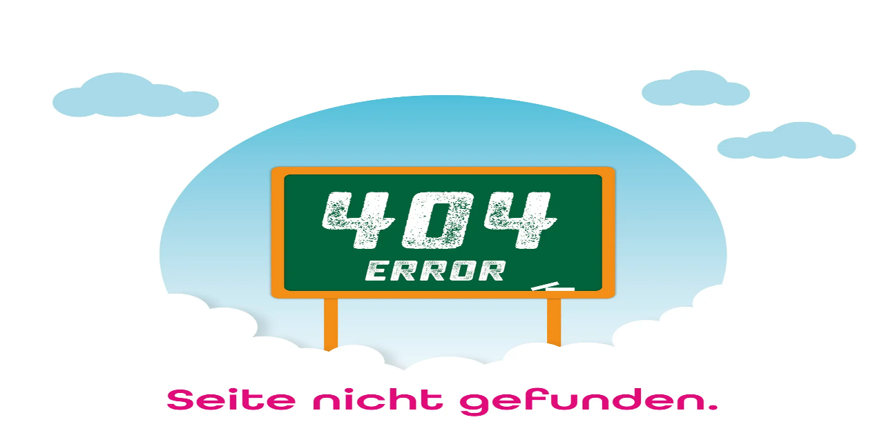

--- FILE ---
content_type: text/html; charset=utf-8
request_url: https://schoolboost.de/informationen-sus
body_size: 14156
content:
<!DOCTYPE html><html lang="de" class="geistsans_d5a4f12f-module__a5Ddua__variable inter_327ed0d8-module__gdL6gG__variable"><head><meta charSet="utf-8"/><meta name="viewport" content="width=device-width, initial-scale=1"/><link rel="preload" as="image" imageSrcSet="/_next/image?url=%2Fimages%2F404-illustration.png&amp;w=640&amp;q=75 640w, /_next/image?url=%2Fimages%2F404-illustration.png&amp;w=750&amp;q=75 750w, /_next/image?url=%2Fimages%2F404-illustration.png&amp;w=828&amp;q=75 828w, /_next/image?url=%2Fimages%2F404-illustration.png&amp;w=1080&amp;q=75 1080w, /_next/image?url=%2Fimages%2F404-illustration.png&amp;w=1200&amp;q=75 1200w, /_next/image?url=%2Fimages%2F404-illustration.png&amp;w=1920&amp;q=75 1920w, /_next/image?url=%2Fimages%2F404-illustration.png&amp;w=2048&amp;q=75 2048w, /_next/image?url=%2Fimages%2F404-illustration.png&amp;w=3840&amp;q=75 3840w" imageSizes="100vw"/><link rel="stylesheet" href="/_next/static/chunks/5a0d743257210c9d.css" data-precedence="next"/><link rel="stylesheet" href="/_next/static/chunks/857b397b05c3ed82.css" data-precedence="next"/><link rel="preload" as="script" fetchPriority="low" href="/_next/static/chunks/4b8beb18dc3e8895.js"/><script src="/_next/static/chunks/ae484cde90b055bc.js" async=""></script><script src="/_next/static/chunks/5a82783da30e71f5.js" async=""></script><script src="/_next/static/chunks/e549edd1637438ee.js" async=""></script><script src="/_next/static/chunks/634f1497fe57cabf.js" async=""></script><script src="/_next/static/chunks/turbopack-62ebc3cef8da335d.js" async=""></script><script src="/_next/static/chunks/efde2d13e91096df.js" async=""></script><script src="/_next/static/chunks/8ef5154da0a220c6.js" async=""></script><script src="/_next/static/chunks/9f76f87ecf9f570e.js" async=""></script><script src="/_next/static/chunks/9bbfc5a2fe5c5f60.js" async=""></script><script src="/_next/static/chunks/8501c867ac69a437.js" async=""></script><script src="/_next/static/chunks/a04a526384a00649.js" async=""></script><script src="/_next/static/chunks/a77d964deda1c307.js" async=""></script><script src="/_next/static/chunks/c07ad3de8a1dd643.js" async=""></script><script src="/_next/static/chunks/8319a1a56c465053.js" async=""></script><script src="/_next/static/chunks/d3c8beb7d56fb6b2.js" async=""></script><script src="/_next/static/chunks/7d5f725006f9cce8.js" async=""></script><script src="/_next/static/chunks/28447aa471377f88.js" async=""></script><script src="/_next/static/chunks/a2fb5bf43a51bc74.js" async=""></script><script src="/_next/static/chunks/ced288bb72e8d7e3.js" async=""></script><link rel="preload" href="/app.css" as="style"/><link rel="preload" href="/deferred.css" as="style" media="print"/><link rel="preload" href="/load-deferred-css.js" as="script"/><meta name="next-size-adjust" content=""/><link rel="preload" as="style" href="/app.css"/><link rel="preconnect" href="https://cdn.jsdelivr.net"/><link rel="preconnect" href="https://fonts.googleapis.com"/><link rel="preconnect" href="https://fonts.gstatic.com" crossorigin="anonymous"/><link rel="preconnect" href="https://www.googletagmanager.com"/><link rel="preconnect" href="https://www.google-analytics.com"/><link rel="dns-prefetch" href="https://www.googletagmanager.com"/><link rel="dns-prefetch" href="https://www.google-analytics.com"/><style data-critical-css="true">/* Critical CSS - Inlined for LCP optimization */
/* This file contains ONLY above-the-fold essentials */

/* schoolboost Design System - Critical */
@layer base {
	:root {
		/* schoolboost Brand Colors */
		--schoolboost-magenta: 226 0 122;
		--schoolboost-blue: 73 193 219;
		--schoolboost-orange: 255 143 0;

		/* Extended Palette */
		--schoolboost-magenta-dark: 192 0 104;
		--schoolboost-magenta-light: 239 102 165;
		--schoolboost-blue-dark: 41 163 189;
		--schoolboost-blue-light: 129 214 233;
		--schoolboost-orange-dark: 204 114 0;
		--schoolboost-orange-light: 255 173 51;

		/* Shadows */
		--shadow-sm: 0 1px 2px 0 rgb(0 0 0 / 0.05);
		--shadow-md: 0 4px 6px -1px rgb(0 0 0 / 0.1), 0 2px 4px -2px rgb(0 0 0 / 0.1);
		--shadow-lg: 0 10px 15px -3px rgb(0 0 0 / 0.1), 0 4px 6px -4px rgb(0 0 0 / 0.1);
		--shadow-xl: 0 20px 25px -5px rgb(0 0 0 / 0.1), 0 8px 10px -6px rgb(0 0 0 / 0.1);
	}

	body {
		font-family: var(--font-inter), system-ui, -apple-system, BlinkMacSystemFont, "Segoe UI", sans-serif;
	}

	h1,
	h2,
	h3,
	h4,
	h5,
	h6,
	.font-heading {
		font-family: var(--font-geist-sans), var(--font-inter), "Segoe UI", sans-serif;
		letter-spacing: -0.01em;
	}
}

/* Critical Utility Classes */
@layer utilities {
	/* Gradients - Critical for hero */
	.schoolboost-gradient {
		background: linear-gradient(135deg, rgb(var(--schoolboost-magenta)) 0%, rgb(var(--schoolboost-blue)) 100%);
	}

	.schoolboost-gradient-text {
		background: linear-gradient(135deg, rgb(var(--schoolboost-magenta)) 0%, rgb(var(--schoolboost-blue)) 100%);
		background-clip: text;
		-webkit-background-clip: text;
		color: transparent;
	}

	/* CRITICAL Animation - Hero pulse */
	@keyframes pulse-soft {
		0%, 100% { opacity: 1; }
		50% { opacity: 0.8; }
	}

	.animate-pulse-soft {
		animation: pulse-soft 2s ease-in-out infinite;
	}

	/* CRITICAL Hero Layout */
	.hero-surface-sticky {
		position: relative;
		width: 100%;
	}

	@media (min-width: 1024px) and (min-height: 760px) {
		.hero-surface-sticky {
			position: sticky;
			top: 0;
			min-height: 100vh;
			display: flex;
			align-items: center;
		}

		.hero-surface-sticky > * {
			width: 100%;
		}
	}
}

/* Page Layout Classes - Critical */
@layer components {
	.page-section {
		padding-top: 3rem;
		padding-bottom: 3rem;
	}

	@media (min-width: 1024px) {
		.page-section {
			padding-top: 4rem;
			padding-bottom: 4rem;
		}
	}

	.page-container {
		margin-left: auto;
		margin-right: auto;
		padding-left: 1rem;
		padding-right: 1rem;
		width: 100%;
		max-width: 80rem;
	}

	@media (min-width: 1024px) {
		.page-container {
			padding-left: 1.5rem;
			padding-right: 1.5rem;
		}
	}

	@media (min-width: 1280px) {
		.page-container {
			padding-left: 2rem;
			padding-right: 2rem;
		}
	}

	/* Scroll Performance Optimizations */
	.scroll-optimized {
		backface-visibility: hidden;
		-webkit-backface-visibility: hidden;
	}

	.sticky-optimized {
		isolation: isolate;
	}
}

/* Responsive overflow safeguards */
html, body { max-width: 100%; }
img, svg, video, canvas, iframe { max-width: 100%; height: auto; }
.container, .wrapper, .section { overflow-x: clip; }
.no-wrap-breaks { overflow-wrap: anywhere; word-break: break-word; }
</style><script src="/_next/static/chunks/a6dad97d9634a72d.js" noModule=""></script></head><body class="inter_327ed0d8-module__gdL6gG__className min-h-screen bg-background text-foreground antialiased"><div hidden=""><!--$?--><template id="B:0"></template><!--/$--></div><style>
:root {
  --bprogress-color: var(--color-primary);
  --bprogress-height: 4px;
  --bprogress-spinner-size: 18px;
  --bprogress-spinner-animation-duration: 400ms;
  --bprogress-spinner-border-size: 2px;
  --bprogress-box-shadow: 0 0 10px var(--color-primary), 0 0 5px var(--color-primary);
  --bprogress-z-index: 99999;
  --bprogress-spinner-top: 15px;
  --bprogress-spinner-bottom: auto;
  --bprogress-spinner-right: 15px;
  --bprogress-spinner-left: auto;
}

.bprogress {
  width: 0;
  height: 0;
  pointer-events: none;
  z-index: var(--bprogress-z-index);
}

.bprogress .bar {
  background: var(--bprogress-color);
  position: fixed;
  z-index: var(--bprogress-z-index);
  top: 0;
  left: 0;
  width: 100%;
  height: var(--bprogress-height);
}

/* Fancy blur effect */
.bprogress .peg {
  display: block;
  position: absolute;
  right: 0;
  width: 100px;
  height: 100%;
  box-shadow: var(--bprogress-box-shadow);
  opacity: 1.0;
  transform: rotate(3deg) translate(0px, -4px);
}

/* Remove these to get rid of the spinner */
.bprogress .spinner {
  display: block;
  position: fixed;
  z-index: var(--bprogress-z-index);
  top: var(--bprogress-spinner-top);
  bottom: var(--bprogress-spinner-bottom);
  right: var(--bprogress-spinner-right);
  left: var(--bprogress-spinner-left);
}

.bprogress .spinner-icon {
  width: var(--bprogress-spinner-size);
  height: var(--bprogress-spinner-size);
  box-sizing: border-box;
  border: solid var(--bprogress-spinner-border-size) transparent;
  border-top-color: var(--bprogress-color);
  border-left-color: var(--bprogress-color);
  border-radius: 50%;
  -webkit-animation: bprogress-spinner var(--bprogress-spinner-animation-duration) linear infinite;
  animation: bprogress-spinner var(--bprogress-spinner-animation-duration) linear infinite;
}

.bprogress-custom-parent {
  overflow: hidden;
  position: relative;
}

.bprogress-custom-parent .bprogress .spinner,
.bprogress-custom-parent .bprogress .bar {
  position: absolute;
}

.bprogress .indeterminate {
  position: fixed;
  top: 0;
  left: 0;
  width: 100%;
  height: var(--bprogress-height);
  overflow: hidden;
}

.bprogress .indeterminate .inc,
.bprogress .indeterminate .dec {
  position: absolute;
  top: 0;
  height: 100%;
  background-color: var(--bprogress-color);
}

.bprogress .indeterminate .inc {
  animation: bprogress-indeterminate-increase 2s infinite;
}

.bprogress .indeterminate .dec {
  animation: bprogress-indeterminate-decrease 2s 0.5s infinite;
}

@-webkit-keyframes bprogress-spinner {
  0%   { -webkit-transform: rotate(0deg); transform: rotate(0deg); }
  100% { -webkit-transform: rotate(360deg); transform: rotate(360deg); }
}

@keyframes bprogress-spinner {
  0%   { transform: rotate(0deg); }
  100% { transform: rotate(360deg); }
}

@keyframes bprogress-indeterminate-increase {
  from { left: -5%; width: 5%; }
  to { left: 130%; width: 100%; }
}

@keyframes bprogress-indeterminate-decrease {
  from { left: -80%; width: 80%; }
  to { left: 110%; width: 10%; }
}
</style><!--$--><!--/$--><script>((a,b,c,d,e,f,g,h)=>{let i=document.documentElement,j=["light","dark"];function k(b){var c;(Array.isArray(a)?a:[a]).forEach(a=>{let c="class"===a,d=c&&f?e.map(a=>f[a]||a):e;c?(i.classList.remove(...d),i.classList.add(f&&f[b]?f[b]:b)):i.setAttribute(a,b)}),c=b,h&&j.includes(c)&&(i.style.colorScheme=c)}if(d)k(d);else try{let a=localStorage.getItem(b)||c,d=g&&"system"===a?window.matchMedia("(prefers-color-scheme: dark)").matches?"dark":"light":a;k(d)}catch(a){}})("class","theme","light",null,["light","dark"],null,true,true)</script><div class="bg-fd-secondary/50 p-3 empty:hidden"></div><nav class="sticky top-0 z-50 w-full bg-white transition-all duration-200 ease-out shadow-none" style="transform:translateY(-100px)"><div class="container"><div class="flex items-center justify-between transition-all duration-200 ease-out py-5"><div tabindex="0"><a class="block" href="/"><span class="flex items-center font-semibold text-foreground leading-none transition-all duration-200 ease-out h-10"><div class="flex items-center"><img alt="schoolboost" loading="lazy" width="160" height="40" decoding="async" data-nimg="1" class="h-10 w-auto" style="color:transparent" srcSet="/_next/image?url=%2Fimages%2Fschoolboost_logo.png&amp;w=256&amp;q=75 1x, /_next/image?url=%2Fimages%2Fschoolboost_logo.png&amp;w=384&amp;q=75 2x" src="/_next/image?url=%2Fimages%2Fschoolboost_logo.png&amp;w=384&amp;q=75"/></div></span></a></div><ul class="hidden items-center gap-2 lg:flex"><li style="opacity:0;transform:translateX(-20px)"><div class="relative"><a class="relative flex items-center gap-2 px-4 py-2 text-sm font-medium transition-colors hover:text-primary text-gray-700 group" href="/fuer-schulen">Für Schulen<div><svg xmlns="http://www.w3.org/2000/svg" width="24" height="24" viewBox="0 0 24 24" fill="none" stroke="currentColor" stroke-width="2" stroke-linecap="round" stroke-linejoin="round" class="lucide lucide-chevron-down h-4 w-4" aria-hidden="true"><path d="m6 9 6 6 6-6"></path></svg></div><span class="absolute -bottom-3 left-0 right-0 h-0.5 bg-primary" style="transform-origin:center;transform:scaleX(0)"></span></a></div></li><li style="opacity:0;transform:translateX(-20px)"><div class="relative"><a class="relative flex items-center gap-2 px-4 py-2 text-sm font-medium transition-colors hover:text-primary text-gray-700 group" href="/loesungen">Lösungen<div><svg xmlns="http://www.w3.org/2000/svg" width="24" height="24" viewBox="0 0 24 24" fill="none" stroke="currentColor" stroke-width="2" stroke-linecap="round" stroke-linejoin="round" class="lucide lucide-chevron-down h-4 w-4" aria-hidden="true"><path d="m6 9 6 6 6-6"></path></svg></div><span class="absolute -bottom-3 left-0 right-0 h-0.5 bg-primary" style="transform-origin:center;transform:scaleX(0)"></span></a></div></li><li style="opacity:0;transform:translateX(-20px)"><div class="relative"><a class="relative flex items-center gap-2 px-4 py-2 text-sm font-medium transition-colors hover:text-primary text-gray-700 group" href="/fuer-schultraeger">Für Schulträger<div><svg xmlns="http://www.w3.org/2000/svg" width="24" height="24" viewBox="0 0 24 24" fill="none" stroke="currentColor" stroke-width="2" stroke-linecap="round" stroke-linejoin="round" class="lucide lucide-chevron-down h-4 w-4" aria-hidden="true"><path d="m6 9 6 6 6-6"></path></svg></div><span class="absolute -bottom-3 left-0 right-0 h-0.5 bg-primary" style="transform-origin:center;transform:scaleX(0)"></span></a></div></li><li style="opacity:0;transform:translateX(-20px)"><div class="relative"><a class="relative flex items-center gap-2 px-4 py-2 text-sm font-medium transition-colors hover:text-primary text-primary group" href="/info">Info<div><svg xmlns="http://www.w3.org/2000/svg" width="24" height="24" viewBox="0 0 24 24" fill="none" stroke="currentColor" stroke-width="2" stroke-linecap="round" stroke-linejoin="round" class="lucide lucide-chevron-down h-4 w-4" aria-hidden="true"><path d="m6 9 6 6 6-6"></path></svg></div></a></div></li><li style="opacity:0;transform:translateX(-20px)"><div class="relative"><a class="relative flex items-center gap-2 px-4 py-2 text-sm font-medium transition-colors hover:text-primary text-gray-700 group" href="/kontakt">Kontakt<span class="absolute -bottom-3 left-0 right-0 h-0.5 bg-primary" style="transform-origin:center;transform:scaleX(0)"></span></a></div></li></ul><div class="hidden items-center gap-3 lg:flex"><div tabindex="0"><a href="https://schule.schoolboost.de" target="_blank" rel="noopener noreferrer" class="flex items-center justify-center font-medium enabled:cursor-pointer transition-all duration-200 focus-visible:outline-hidden focus-visible:ring-2 focus-visible:ring-ring focus-visible:ring-offset-2 focus-visible:ring-offset-background disabled:pointer-events-none disabled:opacity-50 [&amp;&gt;svg]:mr-1.5 [&amp;&gt;svg]:opacity-60 [&amp;&gt;svg+svg]:hidden border-2 border-primary bg-transparent text-primary hover:bg-primary hover:text-primary-foreground hover:shadow-sm h-10 rounded-lg px-5 text-sm group relative overflow-hidden flex items-center gap-2"><div class="absolute inset-0 bg-primary/10" style="transform:translateX(-100%)"></div><svg xmlns="http://www.w3.org/2000/svg" width="24" height="24" viewBox="0 0 24 24" fill="none" stroke="currentColor" stroke-width="2" stroke-linecap="round" stroke-linejoin="round" class="lucide lucide-log-in h-4 w-4 transition-transform group-hover:rotate-12" aria-hidden="true"><path d="m10 17 5-5-5-5"></path><path d="M15 12H3"></path><path d="M15 3h4a2 2 0 0 1 2 2v14a2 2 0 0 1-2 2h-4"></path></svg><span class="relative">Login</span></a></div></div><button class="flex items-center justify-center border font-medium enabled:cursor-pointer transition-all duration-200 focus-visible:outline-hidden focus-visible:ring-2 focus-visible:ring-ring focus-visible:ring-offset-2 focus-visible:ring-offset-background disabled:pointer-events-none disabled:opacity-50 [&amp;&gt;svg+svg]:hidden border-transparent text-primary hover:bg-primary/10 hover:text-primary size-10 rounded-lg [&amp;&gt;svg]:m-0 [&amp;&gt;svg]:opacity-100 lg:hidden" aria-label="Menu" type="button" aria-haspopup="dialog" aria-expanded="false" aria-controls="radix-_R_939f4qlb_" data-state="closed"><div style="opacity:0;transform:rotate(90deg)"><svg xmlns="http://www.w3.org/2000/svg" width="24" height="24" viewBox="0 0 24 24" fill="none" stroke="currentColor" stroke-width="2" stroke-linecap="round" stroke-linejoin="round" class="lucide lucide-menu h-5 w-5" aria-hidden="true"><path d="M4 12h16"></path><path d="M4 18h16"></path><path d="M4 6h16"></path></svg></div></button></div></div></nav><main class="min-h-screen bg-white"><div class="flex min-h-screen flex-col items-center justify-center px-4"><div class="text-center max-w-2xl mx-auto"><div class="relative w-full h-64 md:h-96 mb-8"><img alt="404 - Page not found" decoding="async" data-nimg="fill" class="object-contain" style="position:absolute;height:100%;width:100%;left:0;top:0;right:0;bottom:0;color:transparent" sizes="100vw" srcSet="/_next/image?url=%2Fimages%2F404-illustration.png&amp;w=640&amp;q=75 640w, /_next/image?url=%2Fimages%2F404-illustration.png&amp;w=750&amp;q=75 750w, /_next/image?url=%2Fimages%2F404-illustration.png&amp;w=828&amp;q=75 828w, /_next/image?url=%2Fimages%2F404-illustration.png&amp;w=1080&amp;q=75 1080w, /_next/image?url=%2Fimages%2F404-illustration.png&amp;w=1200&amp;q=75 1200w, /_next/image?url=%2Fimages%2F404-illustration.png&amp;w=1920&amp;q=75 1920w, /_next/image?url=%2Fimages%2F404-illustration.png&amp;w=2048&amp;q=75 2048w, /_next/image?url=%2Fimages%2F404-illustration.png&amp;w=3840&amp;q=75 3840w" src="/_next/image?url=%2Fimages%2F404-illustration.png&amp;w=3840&amp;q=75"/></div><h1 class="text-4xl lg:text-5xl font-bold text-gray-900">404 - Seite nicht gefunden</h1><p class="text-lg md:text-xl text-muted-foreground mb-8">Die gesuchte Seite existiert leider nicht.</p><a class="flex items-center justify-center border font-medium enabled:cursor-pointer transition-all duration-200 focus-visible:outline-hidden focus-visible:ring-2 focus-visible:ring-ring focus-visible:ring-offset-2 focus-visible:ring-offset-background disabled:pointer-events-none disabled:opacity-50 [&amp;&gt;svg]:mr-1.5 [&amp;&gt;svg]:opacity-60 [&amp;&gt;svg+svg]:hidden border-transparent shadow-sm shadow-primary/20 hover:shadow-md hover:-translate-y-0.5 h-10 rounded-lg px-5 text-sm bg-pink-500 hover:bg-pink-600 text-white" href="/"><svg xmlns="http://www.w3.org/2000/svg" width="24" height="24" viewBox="0 0 24 24" fill="none" stroke="currentColor" stroke-width="2" stroke-linecap="round" stroke-linejoin="round" class="lucide lucide-arrow-left mr-2 h-4 w-4" aria-hidden="true"><path d="m12 19-7-7 7-7"></path><path d="M19 12H5"></path></svg>Zurück zur Startseite</a></div></div><!--$?--><template id="B:1"></template><!--/$--></main><footer class="relative overflow-hidden border-t border-slate-200 bg-[#F9FAFB] text-slate-800"><div class="absolute inset-x-0 top-0 pointer-events-none"><div class="h-[2px] w-full rounded-full bg-[var(--brand-pink)]" style="box-shadow:0 0 42px rgba(236, 72, 153, 0.65);filter:drop-shadow(0 0 22px rgba(236, 72, 153, 0.7))"></div></div><div class="container mx-auto px-4 lg:px-6 xl:px-8 max-w-7xl text-center lg:text-left relative"><div class="py-16 lg:py-20" style="opacity:0"><div class="grid gap-12 lg:grid-cols-3"><div class="space-y-8" style="opacity:0;transform:translateY(10px)"><span class="flex items-center font-semibold text-foreground leading-none"><div class="flex items-center"><img alt="schoolboost" loading="lazy" width="160" height="40" decoding="async" data-nimg="1" class="h-10 w-auto" style="color:transparent" srcSet="/_next/image?url=%2Fimages%2Fschoolboost_logo.png&amp;w=256&amp;q=75 1x, /_next/image?url=%2Fimages%2Fschoolboost_logo.png&amp;w=384&amp;q=75 2x" src="/_next/image?url=%2Fimages%2Fschoolboost_logo.png&amp;w=384&amp;q=75"/></div></span><p class="max-w-md text-base leading-relaxed text-slate-600">Digitale Entlastung für Ihre Schule. schoolboost vereinfacht Verwaltungsaufgaben und spart wertvolle Zeit im Schulalltag.</p><div class="space-y-3"><h4 class="text-sm font-semibold uppercase tracking-wide text-slate-700">Kontakt</h4><div class="space-y-2"><a href="mailto:info@schoolboost.de" class="flex items-center gap-3 text-slate-700 transition-colors hover:text-primary"><svg xmlns="http://www.w3.org/2000/svg" width="24" height="24" viewBox="0 0 24 24" fill="none" stroke="currentColor" stroke-width="2" stroke-linecap="round" stroke-linejoin="round" class="lucide lucide-mail h-5 w-5" aria-hidden="true"><path d="m22 7-8.991 5.727a2 2 0 0 1-2.009 0L2 7"></path><rect x="2" y="4" width="20" height="16" rx="2"></rect></svg><span>info@schoolboost.de</span></a><a href="tel:+4922166962120" class="flex items-center gap-3 text-slate-700 transition-colors hover:text-primary"><svg xmlns="http://www.w3.org/2000/svg" width="24" height="24" viewBox="0 0 24 24" fill="none" stroke="currentColor" stroke-width="2" stroke-linecap="round" stroke-linejoin="round" class="lucide lucide-phone h-5 w-5" aria-hidden="true"><path d="M13.832 16.568a1 1 0 0 0 1.213-.303l.355-.465A2 2 0 0 1 17 15h3a2 2 0 0 1 2 2v3a2 2 0 0 1-2 2A18 18 0 0 1 2 4a2 2 0 0 1 2-2h3a2 2 0 0 1 2 2v3a2 2 0 0 1-.8 1.6l-.468.351a1 1 0 0 0-.292 1.233 14 14 0 0 0 6.392 6.384"></path></svg><span>0221 66962120</span></a></div></div><div class="flex flex-wrap gap-3 pt-2"><div class="flex items-center gap-2 rounded-lg border border-slate-200 bg-white px-3 py-2 text-xs font-medium text-slate-600 shadow-sm"><svg xmlns="http://www.w3.org/2000/svg" width="24" height="24" viewBox="0 0 24 24" fill="none" stroke="currentColor" stroke-width="2" stroke-linecap="round" stroke-linejoin="round" class="lucide lucide-shield h-5 w-5 text-primary" aria-hidden="true"><path d="M20 13c0 5-3.5 7.5-7.66 8.95a1 1 0 0 1-.67-.01C7.5 20.5 4 18 4 13V6a1 1 0 0 1 1-1c2 0 4.5-1.2 6.24-2.72a1.17 1.17 0 0 1 1.52 0C14.51 3.81 17 5 19 5a1 1 0 0 1 1 1z"></path></svg><span>DSGVO-konform</span></div><div class="flex items-center gap-2 rounded-lg border border-slate-200 bg-white px-3 py-2 text-xs font-medium text-slate-600 shadow-sm"><svg xmlns="http://www.w3.org/2000/svg" width="24" height="24" viewBox="0 0 24 24" fill="none" stroke="currentColor" stroke-width="2" stroke-linecap="round" stroke-linejoin="round" class="lucide lucide-map-pin h-5 w-5 text-primary" aria-hidden="true"><path d="M20 10c0 4.993-5.539 10.193-7.399 11.799a1 1 0 0 1-1.202 0C9.539 20.193 4 14.993 4 10a8 8 0 0 1 16 0"></path><circle cx="12" cy="10" r="3"></circle></svg><span>Server in DE</span></div></div></div><div class="space-y-10" style="opacity:0;transform:translateY(10px)"><div class="space-y-4"><h4 class="text-sm font-semibold uppercase tracking-wide text-slate-700">Produkt</h4><ul class="space-y-3 text-slate-600"><li><a class="flex items-center gap-2 transition-colors hover:text-primary" href="/fuer-schulen"><svg xmlns="http://www.w3.org/2000/svg" width="24" height="24" viewBox="0 0 24 24" fill="none" stroke="currentColor" stroke-width="2" stroke-linecap="round" stroke-linejoin="round" class="lucide lucide-users h-5 w-5 text-slate-400" aria-hidden="true"><path d="M16 21v-2a4 4 0 0 0-4-4H6a4 4 0 0 0-4 4v2"></path><path d="M16 3.128a4 4 0 0 1 0 7.744"></path><path d="M22 21v-2a4 4 0 0 0-3-3.87"></path><circle cx="9" cy="7" r="4"></circle></svg><span class="font-medium">Für Schulen</span></a></li><li><a class="flex items-center gap-2 transition-colors hover:text-primary" href="/fuer-schultraeger"><svg xmlns="http://www.w3.org/2000/svg" width="24" height="24" viewBox="0 0 24 24" fill="none" stroke="currentColor" stroke-width="2" stroke-linecap="round" stroke-linejoin="round" class="lucide lucide-book-open h-5 w-5 text-slate-400" aria-hidden="true"><path d="M12 7v14"></path><path d="M3 18a1 1 0 0 1-1-1V4a1 1 0 0 1 1-1h5a4 4 0 0 1 4 4 4 4 0 0 1 4-4h5a1 1 0 0 1 1 1v13a1 1 0 0 1-1 1h-6a3 3 0 0 0-3 3 3 3 0 0 0-3-3z"></path></svg><span class="font-medium">Für Schulträger</span></a></li><li><a class="flex items-center gap-2 transition-colors hover:text-primary" href="/preise"><svg xmlns="http://www.w3.org/2000/svg" width="24" height="24" viewBox="0 0 24 24" fill="none" stroke="currentColor" stroke-width="2" stroke-linecap="round" stroke-linejoin="round" class="lucide lucide-badge-euro h-5 w-5 text-slate-400" aria-hidden="true"><path d="M3.85 8.62a4 4 0 0 1 4.78-4.77 4 4 0 0 1 6.74 0 4 4 0 0 1 4.78 4.78 4 4 0 0 1 0 6.74 4 4 0 0 1-4.77 4.78 4 4 0 0 1-6.75 0 4 4 0 0 1-4.78-4.77 4 4 0 0 1 0-6.76Z"></path><path d="M7 12h5"></path><path d="M15 9.4a4 4 0 1 0 0 5.2"></path></svg><span class="font-medium">Preise &amp; Pakete</span></a></li><li><a class="flex items-center gap-2 transition-colors hover:text-primary" href="/kontakt"><svg xmlns="http://www.w3.org/2000/svg" width="24" height="24" viewBox="0 0 24 24" fill="none" stroke="currentColor" stroke-width="2" stroke-linecap="round" stroke-linejoin="round" class="lucide lucide-external-link h-5 w-5 text-slate-400" aria-hidden="true"><path d="M15 3h6v6"></path><path d="M10 14 21 3"></path><path d="M18 13v6a2 2 0 0 1-2 2H5a2 2 0 0 1-2-2V8a2 2 0 0 1 2-2h6"></path></svg><span class="font-medium">Demo anfordern</span></a></li><li><a class="flex items-center gap-2 transition-colors hover:text-primary" href="/qr-generator"><svg xmlns="http://www.w3.org/2000/svg" width="24" height="24" viewBox="0 0 24 24" fill="none" stroke="currentColor" stroke-width="2" stroke-linecap="round" stroke-linejoin="round" class="lucide lucide-qr-code h-5 w-5 text-slate-400" aria-hidden="true"><rect width="5" height="5" x="3" y="3" rx="1"></rect><rect width="5" height="5" x="16" y="3" rx="1"></rect><rect width="5" height="5" x="3" y="16" rx="1"></rect><path d="M21 16h-3a2 2 0 0 0-2 2v3"></path><path d="M21 21v.01"></path><path d="M12 7v3a2 2 0 0 1-2 2H7"></path><path d="M3 12h.01"></path><path d="M12 3h.01"></path><path d="M12 16v.01"></path><path d="M16 12h1"></path><path d="M21 12v.01"></path><path d="M12 21v-1"></path></svg><span class="font-medium">QR-Code Generator</span></a></li></ul></div><div class="space-y-4"><h4 class="text-sm font-semibold uppercase tracking-wide text-slate-700">Support &amp; Rechtliches</h4><ul class="space-y-3 text-slate-600"><li><a class="flex items-center gap-2 transition-colors hover:text-primary" href="/hilfe"><svg xmlns="http://www.w3.org/2000/svg" width="24" height="24" viewBox="0 0 24 24" fill="none" stroke="currentColor" stroke-width="2" stroke-linecap="round" stroke-linejoin="round" class="lucide lucide-message-circle h-5 w-5 text-slate-400" aria-hidden="true"><path d="M7.9 20A9 9 0 1 0 4 16.1L2 22Z"></path></svg><span class="font-medium">Hilfe &amp; FAQ</span></a></li><li><a href="https://schule.schoolboost.de" target="_blank" rel="noopener noreferrer" class="flex items-center gap-2 transition-colors hover:text-primary"><svg xmlns="http://www.w3.org/2000/svg" width="24" height="24" viewBox="0 0 24 24" fill="none" stroke="currentColor" stroke-width="2" stroke-linecap="round" stroke-linejoin="round" class="lucide lucide-arrow-up-right h-5 w-5 text-slate-400" aria-hidden="true"><path d="M7 7h10v10"></path><path d="M7 17 17 7"></path></svg><span class="font-medium">Zur App</span></a></li><li><a class="flex items-center gap-2 transition-colors hover:text-primary" href="/karriere"><svg xmlns="http://www.w3.org/2000/svg" width="24" height="24" viewBox="0 0 24 24" fill="none" stroke="currentColor" stroke-width="2" stroke-linecap="round" stroke-linejoin="round" class="lucide lucide-users h-5 w-5 text-slate-400" aria-hidden="true"><path d="M16 21v-2a4 4 0 0 0-4-4H6a4 4 0 0 0-4 4v2"></path><path d="M16 3.128a4 4 0 0 1 0 7.744"></path><path d="M22 21v-2a4 4 0 0 0-3-3.87"></path><circle cx="9" cy="7" r="4"></circle></svg><span class="font-medium">Karriere</span></a></li><li><a class="flex items-center gap-2 transition-colors hover:text-primary" href="/datenschutz"><svg xmlns="http://www.w3.org/2000/svg" width="24" height="24" viewBox="0 0 24 24" fill="none" stroke="currentColor" stroke-width="2" stroke-linecap="round" stroke-linejoin="round" class="lucide lucide-shield h-5 w-5 text-slate-400" aria-hidden="true"><path d="M20 13c0 5-3.5 7.5-7.66 8.95a1 1 0 0 1-.67-.01C7.5 20.5 4 18 4 13V6a1 1 0 0 1 1-1c2 0 4.5-1.2 6.24-2.72a1.17 1.17 0 0 1 1.52 0C14.51 3.81 17 5 19 5a1 1 0 0 1 1 1z"></path></svg><span class="font-medium">Datenschutz</span></a></li><li><a class="flex items-center gap-2 transition-colors hover:text-primary" href="/impressum"><svg xmlns="http://www.w3.org/2000/svg" width="24" height="24" viewBox="0 0 24 24" fill="none" stroke="currentColor" stroke-width="2" stroke-linecap="round" stroke-linejoin="round" class="lucide lucide-file-text h-5 w-5 text-slate-400" aria-hidden="true"><path d="M15 2H6a2 2 0 0 0-2 2v16a2 2 0 0 0 2 2h12a2 2 0 0 0 2-2V7Z"></path><path d="M14 2v4a2 2 0 0 0 2 2h4"></path><path d="M10 9H8"></path><path d="M16 13H8"></path><path d="M16 17H8"></path></svg><span class="font-medium">Impressum</span></a></li></ul></div></div><div class="space-y-8" style="opacity:0;transform:translateY(10px)"><div class="space-y-4"><h4 class="text-sm font-semibold uppercase tracking-wide text-slate-700">Kontakt aufnehmen</h4><button class="flex items-center justify-center border enabled:cursor-pointer duration-200 focus-visible:outline-hidden focus-visible:ring-2 focus-visible:ring-ring focus-visible:ring-offset-2 focus-visible:ring-offset-background disabled:pointer-events-none disabled:opacity-50 [&amp;&gt;svg]:mr-1.5 [&amp;&gt;svg]:opacity-60 [&amp;&gt;svg+svg]:hidden bg-accent text-accent-foreground hover:bg-accent/90 shadow-accent/20 hover:-translate-y-0.5 h-12 group relative overflow-hidden w-full rounded-xl px-6 py-3 text-base font-semibold shadow-sm transition-shadow hover:shadow-lg" type="button"><span class="pointer-events-none absolute inset-0 hidden -translate-x-full bg-gradient-to-r from-transparent via-white/30 to-transparent transition-transform duration-500 ease-out lg:block group-hover:translate-x-full"></span><span class="relative z-10 inline-flex items-center gap-2"><svg xmlns="http://www.w3.org/2000/svg" width="24" height="24" viewBox="0 0 24 24" fill="none" stroke="currentColor" stroke-width="2" stroke-linecap="round" stroke-linejoin="round" class="lucide lucide-calendar h-5 w-5" aria-hidden="true"><path d="M8 2v4"></path><path d="M16 2v4"></path><rect width="18" height="18" x="3" y="4" rx="2"></rect><path d="M3 10h18"></path></svg><span>Kostenlose Beratung</span><svg xmlns="http://www.w3.org/2000/svg" width="24" height="24" viewBox="0 0 24 24" fill="none" stroke="currentColor" stroke-width="2" stroke-linecap="round" stroke-linejoin="round" class="lucide lucide-arrow-right h-5 w-5" aria-hidden="true"><path d="M5 12h14"></path><path d="m12 5 7 7-7 7"></path></svg></span></button></div><div class="space-y-3"><h4 class="text-sm font-semibold uppercase tracking-wide text-slate-700">Social Media</h4><div class="flex flex-wrap items-center gap-3"><a href="https://www.youtube.com/@schoolboost" target="_blank" rel="noopener noreferrer" aria-label="YouTube" class="flex h-10 w-10 items-center justify-center rounded-full border border-slate-200 bg-white text-slate-500 transition-all hover:border-primary hover:text-primary focus-visible:outline-none focus-visible:ring-2 focus-visible:ring-primary/40 focus-visible:ring-offset-2" tabindex="0"><svg stroke="currentColor" fill="currentColor" stroke-width="0" viewBox="0 0 576 512" class="h-5 w-5" height="1em" width="1em" xmlns="http://www.w3.org/2000/svg"><path d="M549.655 124.083c-6.281-23.65-24.787-42.276-48.284-48.597C458.781 64 288 64 288 64S117.22 64 74.629 75.486c-23.497 6.322-42.003 24.947-48.284 48.597-11.412 42.867-11.412 132.305-11.412 132.305s0 89.438 11.412 132.305c6.281 23.65 24.787 41.5 48.284 47.821C117.22 448 288 448 288 448s170.78 0 213.371-11.486c23.497-6.321 42.003-24.171 48.284-47.821 11.412-42.867 11.412-132.305 11.412-132.305s0-89.438-11.412-132.305zm-317.51 213.508V175.185l142.739 81.205-142.739 81.201z"></path></svg><span class="sr-only">YouTube</span></a><a href="https://www.instagram.com/schoolboost.de/" target="_blank" rel="noopener noreferrer" aria-label="Instagram" class="flex h-10 w-10 items-center justify-center rounded-full border border-slate-200 bg-white text-slate-500 transition-all hover:border-primary hover:text-primary focus-visible:outline-none focus-visible:ring-2 focus-visible:ring-primary/40 focus-visible:ring-offset-2" tabindex="0"><svg stroke="currentColor" fill="currentColor" stroke-width="0" viewBox="0 0 448 512" class="h-5 w-5" height="1em" width="1em" xmlns="http://www.w3.org/2000/svg"><path d="M224.1 141c-63.6 0-114.9 51.3-114.9 114.9s51.3 114.9 114.9 114.9S339 319.5 339 255.9 287.7 141 224.1 141zm0 189.6c-41.1 0-74.7-33.5-74.7-74.7s33.5-74.7 74.7-74.7 74.7 33.5 74.7 74.7-33.6 74.7-74.7 74.7zm146.4-194.3c0 14.9-12 26.8-26.8 26.8-14.9 0-26.8-12-26.8-26.8s12-26.8 26.8-26.8 26.8 12 26.8 26.8zm76.1 27.2c-1.7-35.9-9.9-67.7-36.2-93.9-26.2-26.2-58-34.4-93.9-36.2-37-2.1-147.9-2.1-184.9 0-35.8 1.7-67.6 9.9-93.9 36.1s-34.4 58-36.2 93.9c-2.1 37-2.1 147.9 0 184.9 1.7 35.9 9.9 67.7 36.2 93.9s58 34.4 93.9 36.2c37 2.1 147.9 2.1 184.9 0 35.9-1.7 67.7-9.9 93.9-36.2 26.2-26.2 34.4-58 36.2-93.9 2.1-37 2.1-147.8 0-184.8zM398.8 388c-7.8 19.6-22.9 34.7-42.6 42.6-29.5 11.7-99.5 9-132.1 9s-102.7 2.6-132.1-9c-19.6-7.8-34.7-22.9-42.6-42.6-11.7-29.5-9-99.5-9-132.1s-2.6-102.7 9-132.1c7.8-19.6 22.9-34.7 42.6-42.6 29.5-11.7 99.5-9 132.1-9s102.7-2.6 132.1 9c19.6 7.8 34.7 22.9 42.6 42.6 11.7 29.5 9 99.5 9 132.1s2.7 102.7-9 132.1z"></path></svg><span class="sr-only">Instagram</span></a><a href="https://www.linkedin.com/company/104192595/admin/dashboard/" target="_blank" rel="noopener noreferrer" aria-label="LinkedIn" class="flex h-10 w-10 items-center justify-center rounded-full border border-slate-200 bg-white text-slate-500 transition-all hover:border-primary hover:text-primary focus-visible:outline-none focus-visible:ring-2 focus-visible:ring-primary/40 focus-visible:ring-offset-2" tabindex="0"><svg stroke="currentColor" fill="currentColor" stroke-width="0" viewBox="0 0 448 512" class="h-5 w-5" height="1em" width="1em" xmlns="http://www.w3.org/2000/svg"><path d="M100.28 448H7.4V148.9h92.88zM53.79 108.1C24.09 108.1 0 83.5 0 53.8a53.79 53.79 0 0 1 107.58 0c0 29.7-24.1 54.3-53.79 54.3zM447.9 448h-92.68V302.4c0-34.7-.7-79.2-48.29-79.2-48.29 0-55.69 37.7-55.69 76.7V448h-92.78V148.9h89.08v40.8h1.3c12.4-23.5 42.69-48.3 87.88-48.3 94 0 111.28 61.9 111.28 142.3V448z"></path></svg><span class="sr-only">LinkedIn</span></a></div></div><div class="space-y-3"><h4 class="text-sm font-semibold uppercase tracking-wide text-slate-700">Jetzt herunterladen</h4><div class="grid gap-3 sm:grid-cols-2"><a href="https://apps.apple.com/de/app/schoolboost/id6749324468" target="_blank" rel="noopener noreferrer" class="flex items-center gap-3 rounded-lg border border-slate-200 bg-white px-4 py-3 text-left text-slate-700 shadow-sm transition-all hover:border-[var(--brand-pink)] hover:text-[var(--brand-pink)] hover:shadow-md focus-visible:outline-none focus-visible:ring-2 focus-visible:ring-[var(--brand-pink)]/40 focus-visible:ring-offset-2"><svg stroke="currentColor" fill="currentColor" stroke-width="0" role="img" viewBox="0 0 24 24" class="h-5 w-5 text-[var(--brand-pink)]" height="1em" width="1em" xmlns="http://www.w3.org/2000/svg"><path d="M8.8086 14.9194l6.1107-11.0368c.0837-.1513.1682-.302.2437-.4584.0685-.142.1267-.2854.1646-.4403.0803-.3259.0588-.6656-.066-.9767-.1238-.3095-.3417-.5678-.6201-.7355a1.4175 1.4175 0 0 0-.921-.1924c-.3207.043-.6135.1935-.8443.4288-.1094.1118-.1996.2361-.2832.369-.092.1463-.175.2979-.259.4492l-.3864.6979-.3865-.6979c-.0837-.1515-.1667-.303-.2587-.4492-.0837-.1329-.1739-.2572-.2835-.369-.2305-.2353-.5233-.3857-.844-.429a1.4181 1.4181 0 0 0-.921.1926c-.2784.1677-.4964.426-.6203.7355-.1246.311-.1461.6508-.066.9767.038.155.0962.2984.1648.4403.0753.1564.1598.307.2437.4584l1.248 2.2543-4.8625 8.7825H2.0295c-.1676 0-.3351-.0007-.5026.0092-.1522.009-.3004.0284-.448.0714-.3108.0906-.5822.2798-.7783.548-.195.2665-.3006.5929-.3006.9279 0 .3352.1057.6612.3006.9277.196.2683.4675.4575.7782.548.1477.043.296.0623.4481.0715.1675.01.335.009.5026.009h13.0974c.0171-.0357.059-.1294.1-.2697.415-1.4151-.6156-2.843-2.0347-2.843zM3.113 18.5418l-.7922 1.5008c-.0818.1553-.1644.31-.2384.4705-.067.1458-.124.293-.1611.452-.0785.3346-.0576.6834.0645 1.0029.1212.3175.3346.583.607.7549.2727.172.5891.2416.9013.1975.3139-.044.6005-.1986.8263-.4402.1072-.1148.1954-.2424.2772-.3787.0902-.1503.1714-.3059.2535-.4612L6 19.4636c-.0896-.149-.9473-1.4704-2.887-.9218m20.5861-3.0056a1.4707 1.4707 0 0 0-.779-.5407c-.1476-.0425-.2961-.0616-.4483-.0705-.1678-.0099-.3352-.0091-.503-.0091H18.648l-4.3891-7.817c-.6655.7005-.9632 1.485-1.0773 2.1976-.1655 1.0333.0367 2.0934.546 3.0004l5.2741 9.3933c.084.1494.167.299.2591.4435.0837.131.1739.2537.2836.364.231.2323.5238.3809.8449.4232.3192.0424.643-.0244.9217-.1899.2784-.1653.4968-.4204.621-.7257.1246-.3072.146-.6425.0658-.9641-.0381-.1529-.0962-.2945-.165-.4346-.0753-.1543-.1598-.303-.2438-.4524l-1.216-2.1662h1.596c.1677 0 .3351.0009.5029-.009.1522-.009.3007-.028.4483-.0705a1.4707 1.4707 0 0 0 .779-.5407A1.5386 1.5386 0 0 0 24 16.452a1.539 1.539 0 0 0-.3009-.9158Z"></path></svg><div class="flex flex-col"><span class="text-xs text-slate-500">Jetzt laden</span><span class="text-sm font-semibold">App Store</span></div></a><a href="https://play.google.com/store/apps/details?id=de.schoolboost.app&amp;pli=1" target="_blank" rel="noopener noreferrer" class="flex items-center gap-3 rounded-lg border border-slate-200 bg-white px-4 py-3 text-left text-slate-700 shadow-sm transition-all hover:border-[var(--brand-pink)] hover:text-[var(--brand-pink)] hover:shadow-md focus-visible:outline-none focus-visible:ring-2 focus-visible:ring-[var(--brand-pink)]/40 focus-visible:ring-offset-2"><svg stroke="currentColor" fill="currentColor" stroke-width="0" role="img" viewBox="0 0 24 24" class="h-5 w-5 text-[var(--brand-pink)]" height="1em" width="1em" xmlns="http://www.w3.org/2000/svg"><path d="M22.018 13.298l-3.919 2.218-3.515-3.493 3.543-3.521 3.891 2.202a1.49 1.49 0 0 1 0 2.594zM1.337.924a1.486 1.486 0 0 0-.112.568v21.017c0 .217.045.419.124.6l11.155-11.087L1.337.924zm12.207 10.065l3.258-3.238L3.45.195a1.466 1.466 0 0 0-.946-.179l11.04 10.973zm0 2.067l-11 10.933c.298.036.612-.016.906-.183l13.324-7.54-3.23-3.21z"></path></svg><div class="flex flex-col"><span class="text-xs text-slate-500">Jetzt laden</span><span class="text-sm font-semibold">Google Play</span></div></a></div></div></div></div><div class="mt-16 border-t border-slate-200 pt-8" style="opacity:0;transform:translateY(20px)"><div class="flex flex-col gap-6"><div class="flex flex-col gap-4 text-sm text-slate-600 lg:grid lg:grid-cols-3 lg:items-center"><span class="text-center lg:text-left">© 2025 schoolboost GmbH. Alle Rechte vorbehalten.</span><div class="flex items-center justify-center gap-3 text-slate-500 lg:justify-start"><svg xmlns="http://www.w3.org/2000/svg" width="24" height="24" viewBox="0 0 24 24" fill="none" stroke="currentColor" stroke-width="2" stroke-linecap="round" stroke-linejoin="round" class="lucide lucide-map-pin h-5 w-5" aria-hidden="true"><path d="M20 10c0 4.993-5.539 10.193-7.399 11.799a1 1 0 0 1-1.202 0C9.539 20.193 4 14.993 4 10a8 8 0 0 1 16 0"></path><circle cx="12" cy="10" r="3"></circle></svg><span class="max-w-lg text-center lg:text-left">Stammheimer Straße 28, 50735 Köln <br/>Direkt am Kölner Zoo</span></div><div class="justify-self-center rounded-full border border-[var(--brand-pink)]/30 bg-[var(--brand-pink)]/10 px-3 py-1 text-xs font-semibold text-[var(--brand-pink)] lg:justify-self-end">Version 2.0</div></div><span class="text-center text-xs text-slate-500">Mit Liebe ❤️ vom schoolboost Team erstellt</span></div></div></div></div></footer><link rel="stylesheet" href="/deferred.css" media="print"/><noscript><link rel="stylesheet" href="/deferred.css"/></noscript><script>(self.__next_s=self.__next_s||[]).push(["/load-deferred-css.js",{}])</script><section aria-label="Notifications alt+T" tabindex="-1" aria-live="polite" aria-relevant="additions text" aria-atomic="false"></section><script>requestAnimationFrame(function(){$RT=performance.now()});</script><script src="/_next/static/chunks/4b8beb18dc3e8895.js" id="_R_" async=""></script><title>schoolboost | schoolboost – Digitale Schulverwaltung</title><meta name="description" content="schoolboost digitalisiert Schulverwaltung: Kommunikation, Klassenbuch, Stundenplan, Materialien – DSGVO-konform und einfach."/><link rel="manifest" href="/manifest.webmanifest"/><meta property="og:title" content="schoolboost – Digitale Schulverwaltung"/><meta property="og:description" content="Moderne, DSGVO-konforme Schulverwaltung für Schulen und Schulträger. Zeit sparen, Zusammenarbeit verbessern."/><meta property="og:type" content="website"/><meta name="twitter:card" content="summary_large_image"/><meta name="twitter:title" content="schoolboost – Digitale Schulverwaltung"/><meta name="twitter:description" content="Moderne, DSGVO-konforme Schulverwaltung für Schulen und Schulträger."/><link rel="shortcut icon" href="/images/icons/favicon.ico"/><link rel="icon" href="/favicon.ico?favicon.72907283.ico" sizes="96x96" type="image/x-icon"/><link rel="icon" href="/images/icons/favicon-32x32.png" sizes="32x32" type="image/png"/><link rel="icon" href="/images/icons/favicon-16x16.png" sizes="16x16" type="image/png"/><link rel="icon" href="/images/icons/favicon.ico"/><link rel="apple-touch-icon" href="/images/icons/apple-touch-icon.png" sizes="180x180"/><script >document.querySelectorAll('body link[rel="icon"], body link[rel="apple-touch-icon"]').forEach(el => document.head.appendChild(el))</script><div hidden id="S:0"></div><script>$RB=[];$RV=function(a){$RT=performance.now();for(var b=0;b<a.length;b+=2){var c=a[b],e=a[b+1];null!==e.parentNode&&e.parentNode.removeChild(e);var f=c.parentNode;if(f){var g=c.previousSibling,h=0;do{if(c&&8===c.nodeType){var d=c.data;if("/$"===d||"/&"===d)if(0===h)break;else h--;else"$"!==d&&"$?"!==d&&"$~"!==d&&"$!"!==d&&"&"!==d||h++}d=c.nextSibling;f.removeChild(c);c=d}while(c);for(;e.firstChild;)f.insertBefore(e.firstChild,c);g.data="$";g._reactRetry&&requestAnimationFrame(g._reactRetry)}}a.length=0};
$RC=function(a,b){if(b=document.getElementById(b))(a=document.getElementById(a))?(a.previousSibling.data="$~",$RB.push(a,b),2===$RB.length&&("number"!==typeof $RT?requestAnimationFrame($RV.bind(null,$RB)):(a=performance.now(),setTimeout($RV.bind(null,$RB),2300>a&&2E3<a?2300-a:$RT+300-a)))):b.parentNode.removeChild(b)};$RC("B:0","S:0")</script><div hidden id="S:1"></div><script>$RC("B:1","S:1")</script><script>(self.__next_f=self.__next_f||[]).push([0])</script><script>self.__next_f.push([1,"1:\"$Sreact.fragment\"\n4:I[594178,[\"/_next/static/chunks/efde2d13e91096df.js\",\"/_next/static/chunks/8ef5154da0a220c6.js\"],\"default\"]\n5:I[617506,[\"/_next/static/chunks/efde2d13e91096df.js\",\"/_next/static/chunks/8ef5154da0a220c6.js\"],\"default\"]\n6:I[698168,[\"/_next/static/chunks/9f76f87ecf9f570e.js\",\"/_next/static/chunks/9bbfc5a2fe5c5f60.js\",\"/_next/static/chunks/8501c867ac69a437.js\",\"/_next/static/chunks/a04a526384a00649.js\",\"/_next/static/chunks/a77d964deda1c307.js\",\"/_next/static/chunks/c07ad3de8a1dd643.js\",\"/_next/static/chunks/8319a1a56c465053.js\",\"/_next/static/chunks/d3c8beb7d56fb6b2.js\",\"/_next/static/chunks/7d5f725006f9cce8.js\",\"/_next/static/chunks/28447aa471377f88.js\",\"/_next/static/chunks/a2fb5bf43a51bc74.js\"],\"Image\"]\n7:I[54531,[\"/_next/static/chunks/9f76f87ecf9f570e.js\",\"/_next/static/chunks/9bbfc5a2fe5c5f60.js\",\"/_next/static/chunks/8501c867ac69a437.js\",\"/_next/static/chunks/a04a526384a00649.js\",\"/_next/static/chunks/a77d964deda1c307.js\",\"/_next/static/chunks/c07ad3de8a1dd643.js\",\"/_next/static/chunks/8319a1a56c465053.js\",\"/_next/static/chunks/d3c8beb7d56fb6b2.js\",\"/_next/static/chunks/7d5f725006f9cce8.js\",\"/_next/static/chunks/28447aa471377f88.js\",\"/_next/static/chunks/a2fb5bf43a51bc74.js\"],\"\"]\n8:I[226077,[\"/_next/static/chunks/efde2d13e91096df.js\",\"/_next/static/chunks/8ef5154da0a220c6.js\"],\"OutletBoundary\"]\n9:\"$Sreact.suspense\"\nb:I[226077,[\"/_next/static/chunks/efde2d13e91096df.js\",\"/_next/static/chunks/8ef5154da0a220c6.js\"],\"ViewportBoundary\"]\nd:I[226077,[\"/_next/static/chunks/efde2d13e91096df.js\",\"/_next/static/chunks/8ef5154da0a220c6.js\"],\"MetadataBoundary\"]\nf:I[76753,[],\"default\"]\n10:I[619964,[\"/_next/static/chunks/9f76f87ecf9f570e.js\",\"/_next/static/chunks/9bbfc5a2fe5c5f60.js\",\"/_next/static/chunks/8501c867ac69a437.js\",\"/_next/static/chunks/a04a526384a00649.js\",\"/_next/static/chunks/a77d964deda1c307.js\",\"/_next/static/chunks/c07ad3de8a1dd643.js\",\"/_next/static/chunks/8319a1a56c465053.js\",\"/_next/static/chunks/d3c8beb7d56fb6b2.js\",\"/_next/static/chunks/7d5f725006f9cce8.js\",\"/_next/static/chunks/28447aa471377f88.js\",\"/_next/static/chunks/a2fb5bf43a51bc74.js\"],\"RootProvider\"]\n11:I[509005,[\"/_next/static/chunks/9f76f87ecf9f570e.js\",\"/_next/static/chunks/9bbfc5a2fe5c5f60.js\",\"/_next/static/chunks/8501c867ac69a437.js\",\"/_next/static/chunks/a04a526384a00649.js\",\"/_next/static/chunks/a77d964deda1c307.js\",\"/_next/static/chunks/c07ad3de8a1dd643.js\",\"/_next/static/chunks/8319a1a56c465053.js\",\"/_next/static/chunks/d3c8beb7d56fb6b2.js\",\"/_next/static/chunks/7d5f725006f9cce8.js\",\"/_next/static/chunks/28447aa471377f88.js\",\"/_next/static/chunks/a2fb5bf43a51bc74.js\"],\"SessionProvider\"]\n12:I[586971,[\"/_next/static/chunks/9f76f87ecf9f570e.js\",\"/_next/static/chunks/9bbfc5a2fe5c5f60.js\",\"/_next/static/chunks/8501c867ac69a437.js\",\"/_next/static/chunks/a04a526384a00649.js\",\"/_next/static/chunks/a77d964deda1c307.js\",\"/_next/static/chunks/c07ad3de8a1dd643.js\",\"/_next/static/chunks/8319a1a56c465053.js\",\"/_next/static/chunks/d3c8beb7d56fb6b2.js\",\"/_next/static/chunks/7d5f725006f9cce8.js\",\"/_next/static/chunks/28447aa471377f88.js\",\"/_next/static/chunks/a2fb5bf43a51bc74.js\"],\"MarketingAnalyticsProvider\"]\n13:I[450597,[\"/_next/static/chunks/9f76f87ecf9f570e.js\",\"/_next/static/chunks/9bbfc5a2fe5c5f60.js\",\"/_next/static/chunks/8501c867ac69a437.js\",\"/_next/static/chunks/a04a526384a00649.js\",\"/_next/static/chunks/a77d964deda1c307.js\",\"/_next/static/chunks/c07ad3de8a1dd643.js\",\"/_next/static/chunks/8319a1a56c465053.js\",\"/_next/static/chunks/d3c8beb7d56fb6b2.js\",\"/_next/static/chunks/7d5f725006f9cce8.js\",\"/_next/static/chunks/28447aa471377f88.js\",\"/_next/static/chunks/a2fb5bf43a51bc74.js\"],\"MainNavBar\"]\n14:I[705804,[\"/_next/static/chunks/9f76f87ecf9f570e.js\",\"/_next/static/chunks/9bbfc5a2fe5c5f60.js\",\"/_next/static/chunks/8501c867ac69a437.js\",\"/_next/static/chunks/a04a526384a00649.js\",\"/_next/static/chunks/a77d964deda1c307.js\",\"/_next/static/chunks/c07ad3de8a1dd643.js\",\"/_next/static/chunks/8319a1a56c465053.js\",\"/_next/static/chunks/d3c8beb7d56fb6b2.js\",\"/_next/static/chunks/7d5f725006f9cce8.js\",\"/_next/static/chunks/28447aa471377f88.js\",\""])</script><script>self.__next_f.push([1,"/_next/static/chunks/a2fb5bf43a51bc74.js\"],\"AutoPageTracker\"]\n15:I[34076,[\"/_next/static/chunks/9f76f87ecf9f570e.js\",\"/_next/static/chunks/9bbfc5a2fe5c5f60.js\",\"/_next/static/chunks/8501c867ac69a437.js\",\"/_next/static/chunks/a04a526384a00649.js\",\"/_next/static/chunks/a77d964deda1c307.js\",\"/_next/static/chunks/c07ad3de8a1dd643.js\",\"/_next/static/chunks/8319a1a56c465053.js\",\"/_next/static/chunks/d3c8beb7d56fb6b2.js\",\"/_next/static/chunks/7d5f725006f9cce8.js\",\"/_next/static/chunks/28447aa471377f88.js\",\"/_next/static/chunks/a2fb5bf43a51bc74.js\"],\"Footer\"]\n20:I[77123,[\"/_next/static/chunks/9f76f87ecf9f570e.js\",\"/_next/static/chunks/9bbfc5a2fe5c5f60.js\",\"/_next/static/chunks/8501c867ac69a437.js\",\"/_next/static/chunks/a04a526384a00649.js\"],\"NuqsAdapter\"]\n21:I[617676,[\"/_next/static/chunks/9f76f87ecf9f570e.js\",\"/_next/static/chunks/9bbfc5a2fe5c5f60.js\",\"/_next/static/chunks/8501c867ac69a437.js\",\"/_next/static/chunks/a04a526384a00649.js\"],\"ConsentProvider\"]\n22:I[712477,[\"/_next/static/chunks/9f76f87ecf9f570e.js\",\"/_next/static/chunks/9bbfc5a2fe5c5f60.js\",\"/_next/static/chunks/8501c867ac69a437.js\",\"/_next/static/chunks/a04a526384a00649.js\"],\"ClientProviders\"]\n23:I[836,[\"/_next/static/chunks/9f76f87ecf9f570e.js\",\"/_next/static/chunks/9bbfc5a2fe5c5f60.js\",\"/_next/static/chunks/8501c867ac69a437.js\",\"/_next/static/chunks/a04a526384a00649.js\",\"/_next/static/chunks/ced288bb72e8d7e3.js\"],\"default\"]\n25:I[517459,[\"/_next/static/chunks/9f76f87ecf9f570e.js\",\"/_next/static/chunks/9bbfc5a2fe5c5f60.js\",\"/_next/static/chunks/8501c867ac69a437.js\",\"/_next/static/chunks/a04a526384a00649.js\"],\"\"]\n26:I[138195,[\"/_next/static/chunks/efde2d13e91096df.js\",\"/_next/static/chunks/8ef5154da0a220c6.js\"],\"IconMark\"]\n:HL[\"/_next/static/chunks/5a0d743257210c9d.css\",\"style\"]\n:HL[\"/_next/static/chunks/857b397b05c3ed82.css\",\"style\"]\n:HL[\"/_next/static/media/83afe278b6a6bb3c-s.p.3a6ba036.woff2\",\"font\",{\"crossOrigin\":\"\",\"type\":\"font/woff2\"}]\n:HL[\"/_next/static/media/Geist_Variable-s.p.f19e4721.woff2\",\"font\",{\"crossOrigin\":\"\",\"type\":\"font/woff2\"}]\n:HL[\"/app.css\",\"style\"]\n:HL[\"/deferred.css\",\"style\",{\"media\":\"print\"}]\n"])</script><script>self.__next_f.push([1,"0:{\"P\":null,\"b\":\"6FP8apbumBLDiR-erKZlD\",\"c\":[\"\",\"informationen-sus\"],\"q\":\"\",\"i\":false,\"f\":[[[\"\",{\"children\":[\"(marketing)\",{\"children\":[[\"rest\",\"informationen-sus\",\"c\"],{\"children\":[\"__PAGE__\",{}]}]}]},\"$undefined\",\"$undefined\",true],[[\"$\",\"$1\",\"c\",{\"children\":[[[\"$\",\"link\",\"0\",{\"rel\":\"stylesheet\",\"href\":\"/_next/static/chunks/5a0d743257210c9d.css\",\"precedence\":\"next\",\"crossOrigin\":\"$undefined\",\"nonce\":\"$undefined\"}],[\"$\",\"link\",\"1\",{\"rel\":\"stylesheet\",\"href\":\"/_next/static/chunks/857b397b05c3ed82.css\",\"precedence\":\"next\",\"crossOrigin\":\"$undefined\",\"nonce\":\"$undefined\"}],[\"$\",\"script\",\"script-0\",{\"src\":\"/_next/static/chunks/9f76f87ecf9f570e.js\",\"async\":true,\"nonce\":\"$undefined\"}],[\"$\",\"script\",\"script-1\",{\"src\":\"/_next/static/chunks/9bbfc5a2fe5c5f60.js\",\"async\":true,\"nonce\":\"$undefined\"}],[\"$\",\"script\",\"script-2\",{\"src\":\"/_next/static/chunks/8501c867ac69a437.js\",\"async\":true,\"nonce\":\"$undefined\"}],[\"$\",\"script\",\"script-3\",{\"src\":\"/_next/static/chunks/a04a526384a00649.js\",\"async\":true,\"nonce\":\"$undefined\"}]],\"$L2\"]}],{\"children\":[[\"$\",\"$1\",\"c\",{\"children\":[[[\"$\",\"script\",\"script-0\",{\"src\":\"/_next/static/chunks/a77d964deda1c307.js\",\"async\":true,\"nonce\":\"$undefined\"}],[\"$\",\"script\",\"script-1\",{\"src\":\"/_next/static/chunks/c07ad3de8a1dd643.js\",\"async\":true,\"nonce\":\"$undefined\"}],[\"$\",\"script\",\"script-2\",{\"src\":\"/_next/static/chunks/8319a1a56c465053.js\",\"async\":true,\"nonce\":\"$undefined\"}],[\"$\",\"script\",\"script-3\",{\"src\":\"/_next/static/chunks/d3c8beb7d56fb6b2.js\",\"async\":true,\"nonce\":\"$undefined\"}],[\"$\",\"script\",\"script-4\",{\"src\":\"/_next/static/chunks/7d5f725006f9cce8.js\",\"async\":true,\"nonce\":\"$undefined\"}],[\"$\",\"script\",\"script-5\",{\"src\":\"/_next/static/chunks/28447aa471377f88.js\",\"async\":true,\"nonce\":\"$undefined\"}],[\"$\",\"script\",\"script-6\",{\"src\":\"/_next/static/chunks/a2fb5bf43a51bc74.js\",\"async\":true,\"nonce\":\"$undefined\"}]],\"$L3\"]}],{\"children\":[[\"$\",\"$1\",\"c\",{\"children\":[null,[\"$\",\"$L4\",null,{\"parallelRouterKey\":\"children\",\"error\":\"$undefined\",\"errorStyles\":\"$undefined\",\"errorScripts\":\"$undefined\",\"template\":[\"$\",\"$L5\",null,{}],\"templateStyles\":\"$undefined\",\"templateScripts\":\"$undefined\",\"notFound\":\"$undefined\",\"forbidden\":\"$undefined\",\"unauthorized\":\"$undefined\"}]]}],{\"children\":[[\"$\",\"$1\",\"c\",{\"children\":[[\"$\",\"div\",null,{\"className\":\"flex min-h-screen flex-col items-center justify-center px-4\",\"children\":[\"$\",\"div\",null,{\"className\":\"text-center max-w-2xl mx-auto\",\"children\":[[\"$\",\"div\",null,{\"className\":\"relative w-full h-64 md:h-96 mb-8\",\"children\":[\"$\",\"$L6\",null,{\"src\":\"/images/404-illustration.png\",\"alt\":\"404 - Page not found\",\"fill\":true,\"className\":\"object-contain\",\"priority\":true}]}],[\"$\",\"h1\",null,{\"className\":\"text-4xl lg:text-5xl font-bold text-gray-900\",\"children\":\"404 - Seite nicht gefunden\"}],[\"$\",\"p\",null,{\"className\":\"text-lg md:text-xl text-muted-foreground mb-8\",\"children\":\"Die gesuchte Seite existiert leider nicht.\"}],[\"$\",\"$L7\",null,{\"href\":\"/\",\"children\":[[[\"$\",\"svg\",null,{\"ref\":\"$undefined\",\"xmlns\":\"http://www.w3.org/2000/svg\",\"width\":24,\"height\":24,\"viewBox\":\"0 0 24 24\",\"fill\":\"none\",\"stroke\":\"currentColor\",\"strokeWidth\":2,\"strokeLinecap\":\"round\",\"strokeLinejoin\":\"round\",\"className\":\"lucide lucide-arrow-left mr-2 h-4 w-4\",\"aria-hidden\":\"true\",\"children\":[[\"$\",\"path\",\"1l729n\",{\"d\":\"m12 19-7-7 7-7\"}],[\"$\",\"path\",\"x3x0zl\",{\"d\":\"M19 12H5\"}],\"$undefined\"]}],\"Zurück zur Startseite\"]],\"className\":\"flex items-center justify-center border font-medium enabled:cursor-pointer transition-all duration-200 focus-visible:outline-hidden focus-visible:ring-2 focus-visible:ring-ring focus-visible:ring-offset-2 focus-visible:ring-offset-background disabled:pointer-events-none disabled:opacity-50 [\u0026\u003esvg]:mr-1.5 [\u0026\u003esvg]:opacity-60 [\u0026\u003esvg+svg]:hidden border-transparent shadow-sm shadow-primary/20 hover:shadow-md hover:-translate-y-0.5 h-10 rounded-lg px-5 text-sm bg-pink-500 hover:bg-pink-600 text-white\",\"disabled\":\"$undefined\",\"ref\":null}]]}]}],null,[\"$\",\"$L8\",null,{\"children\":[\"$\",\"$9\",null,{\"name\":\"Next.MetadataOutlet\",\"children\":\"$@a\"}]}]]}],{},null,false,false]},null,false,false]},null,false,false]},null,false,false],[\"$\",\"$1\",\"h\",{\"children\":[null,[\"$\",\"$Lb\",null,{\"children\":\"$@c\"}],[\"$\",\"div\",null,{\"hidden\":true,\"children\":[\"$\",\"$Ld\",null,{\"children\":[\"$\",\"$9\",null,{\"name\":\"Next.Metadata\",\"children\":\"$@e\"}]}]}],[\"$\",\"meta\",null,{\"name\":\"next-size-adjust\",\"content\":\"\"}]]}],false]],\"m\":\"$undefined\",\"G\":[\"$f\",[]],\"S\":false}\n"])</script><script>self.__next_f.push([1,"3:[\"$\",\"$L10\",null,{\"search\":{\"enabled\":true,\"options\":{\"api\":\"/api/docs-search\"}},\"children\":[\"$\",\"$L11\",null,{\"children\":[\"$\",\"$L12\",null,{\"children\":[[\"$\",\"$L13\",null,{}],[\"$\",\"$L14\",null,{}],[\"$\",\"main\",null,{\"className\":\"min-h-screen bg-white\",\"children\":[\"$\",\"$L4\",null,{\"parallelRouterKey\":\"children\",\"error\":\"$undefined\",\"errorStyles\":\"$undefined\",\"errorScripts\":\"$undefined\",\"template\":[\"$\",\"$L5\",null,{}],\"templateStyles\":\"$undefined\",\"templateScripts\":\"$undefined\",\"notFound\":[[[\"$\",\"title\",null,{\"children\":\"404: This page could not be found.\"}],[\"$\",\"div\",null,{\"style\":{\"fontFamily\":\"system-ui,\\\"Segoe UI\\\",Roboto,Helvetica,Arial,sans-serif,\\\"Apple Color Emoji\\\",\\\"Segoe UI Emoji\\\"\",\"height\":\"100vh\",\"textAlign\":\"center\",\"display\":\"flex\",\"flexDirection\":\"column\",\"alignItems\":\"center\",\"justifyContent\":\"center\"},\"children\":[\"$\",\"div\",null,{\"children\":[[\"$\",\"style\",null,{\"dangerouslySetInnerHTML\":{\"__html\":\"body{color:#000;background:#fff;margin:0}.next-error-h1{border-right:1px solid rgba(0,0,0,.3)}@media (prefers-color-scheme:dark){body{color:#fff;background:#000}.next-error-h1{border-right:1px solid rgba(255,255,255,.3)}}\"}}],[\"$\",\"h1\",null,{\"className\":\"next-error-h1\",\"style\":{\"display\":\"inline-block\",\"margin\":\"0 20px 0 0\",\"padding\":\"0 23px 0 0\",\"fontSize\":24,\"fontWeight\":500,\"verticalAlign\":\"top\",\"lineHeight\":\"49px\"},\"children\":404}],[\"$\",\"div\",null,{\"style\":{\"display\":\"inline-block\"},\"children\":[\"$\",\"h2\",null,{\"style\":{\"fontSize\":14,\"fontWeight\":400,\"lineHeight\":\"49px\",\"margin\":0},\"children\":\"This page could not be found.\"}]}]]}]}]],[]],\"forbidden\":\"$undefined\",\"unauthorized\":\"$undefined\"}]}],[\"$\",\"$L15\",null,{}]]}]}]}]\n"])</script><script>self.__next_f.push([1,"16:Tc6a,"])</script><script>self.__next_f.push([1,"/* Critical CSS - Inlined for LCP optimization */\n/* This file contains ONLY above-the-fold essentials */\n\n/* schoolboost Design System - Critical */\n@layer base {\n\t:root {\n\t\t/* schoolboost Brand Colors */\n\t\t--schoolboost-magenta: 226 0 122;\n\t\t--schoolboost-blue: 73 193 219;\n\t\t--schoolboost-orange: 255 143 0;\n\n\t\t/* Extended Palette */\n\t\t--schoolboost-magenta-dark: 192 0 104;\n\t\t--schoolboost-magenta-light: 239 102 165;\n\t\t--schoolboost-blue-dark: 41 163 189;\n\t\t--schoolboost-blue-light: 129 214 233;\n\t\t--schoolboost-orange-dark: 204 114 0;\n\t\t--schoolboost-orange-light: 255 173 51;\n\n\t\t/* Shadows */\n\t\t--shadow-sm: 0 1px 2px 0 rgb(0 0 0 / 0.05);\n\t\t--shadow-md: 0 4px 6px -1px rgb(0 0 0 / 0.1), 0 2px 4px -2px rgb(0 0 0 / 0.1);\n\t\t--shadow-lg: 0 10px 15px -3px rgb(0 0 0 / 0.1), 0 4px 6px -4px rgb(0 0 0 / 0.1);\n\t\t--shadow-xl: 0 20px 25px -5px rgb(0 0 0 / 0.1), 0 8px 10px -6px rgb(0 0 0 / 0.1);\n\t}\n\n\tbody {\n\t\tfont-family: var(--font-inter), system-ui, -apple-system, BlinkMacSystemFont, \"Segoe UI\", sans-serif;\n\t}\n\n\th1,\n\th2,\n\th3,\n\th4,\n\th5,\n\th6,\n\t.font-heading {\n\t\tfont-family: var(--font-geist-sans), var(--font-inter), \"Segoe UI\", sans-serif;\n\t\tletter-spacing: -0.01em;\n\t}\n}\n\n/* Critical Utility Classes */\n@layer utilities {\n\t/* Gradients - Critical for hero */\n\t.schoolboost-gradient {\n\t\tbackground: linear-gradient(135deg, rgb(var(--schoolboost-magenta)) 0%, rgb(var(--schoolboost-blue)) 100%);\n\t}\n\n\t.schoolboost-gradient-text {\n\t\tbackground: linear-gradient(135deg, rgb(var(--schoolboost-magenta)) 0%, rgb(var(--schoolboost-blue)) 100%);\n\t\tbackground-clip: text;\n\t\t-webkit-background-clip: text;\n\t\tcolor: transparent;\n\t}\n\n\t/* CRITICAL Animation - Hero pulse */\n\t@keyframes pulse-soft {\n\t\t0%, 100% { opacity: 1; }\n\t\t50% { opacity: 0.8; }\n\t}\n\n\t.animate-pulse-soft {\n\t\tanimation: pulse-soft 2s ease-in-out infinite;\n\t}\n\n\t/* CRITICAL Hero Layout */\n\t.hero-surface-sticky {\n\t\tposition: relative;\n\t\twidth: 100%;\n\t}\n\n\t@media (min-width: 1024px) and (min-height: 760px) {\n\t\t.hero-surface-sticky {\n\t\t\tposition: sticky;\n\t\t\ttop: 0;\n\t\t\tmin-height: 100vh;\n\t\t\tdisplay: flex;\n\t\t\talign-items: center;\n\t\t}\n\n\t\t.hero-surface-sticky \u003e * {\n\t\t\twidth: 100%;\n\t\t}\n\t}\n}\n\n/* Page Layout Classes - Critical */\n@layer components {\n\t.page-section {\n\t\tpadding-top: 3rem;\n\t\tpadding-bottom: 3rem;\n\t}\n\n\t@media (min-width: 1024px) {\n\t\t.page-section {\n\t\t\tpadding-top: 4rem;\n\t\t\tpadding-bottom: 4rem;\n\t\t}\n\t}\n\n\t.page-container {\n\t\tmargin-left: auto;\n\t\tmargin-right: auto;\n\t\tpadding-left: 1rem;\n\t\tpadding-right: 1rem;\n\t\twidth: 100%;\n\t\tmax-width: 80rem;\n\t}\n\n\t@media (min-width: 1024px) {\n\t\t.page-container {\n\t\t\tpadding-left: 1.5rem;\n\t\t\tpadding-right: 1.5rem;\n\t\t}\n\t}\n\n\t@media (min-width: 1280px) {\n\t\t.page-container {\n\t\t\tpadding-left: 2rem;\n\t\t\tpadding-right: 2rem;\n\t\t}\n\t}\n\n\t/* Scroll Performance Optimizations */\n\t.scroll-optimized {\n\t\tbackface-visibility: hidden;\n\t\t-webkit-backface-visibility: hidden;\n\t}\n\n\t.sticky-optimized {\n\t\tisolation: isolate;\n\t}\n}\n\n/* Responsive overflow safeguards */\nhtml, body { max-width: 100%; }\nimg, svg, video, canvas, iframe { max-width: 100%; height: auto; }\n.container, .wrapper, .section { overflow-x: clip; }\n.no-wrap-breaks { overflow-wrap: anywhere; word-break: break-word; }\n"])</script><script>self.__next_f.push([1,"2:[\"$\",\"html\",null,{\"lang\":\"de\",\"suppressHydrationWarning\":true,\"className\":\"geistsans_d5a4f12f-module__a5Ddua__variable inter_327ed0d8-module__gdL6gG__variable\",\"children\":[[\"$\",\"head\",null,{\"children\":[[\"$\",\"style\",null,{\"dangerouslySetInnerHTML\":{\"__html\":\"$16\"},\"data-critical-css\":true}],\"$L17\",\"$L18\",\"$L19\",\"$L1a\",\"$L1b\",\"$L1c\",\"$L1d\",\"$L1e\"]}],\"$L1f\"]}]\n17:[\"$\",\"link\",null,{\"rel\":\"preload\",\"as\":\"style\",\"href\":\"/app.css\"}]\n18:[\"$\",\"link\",null,{\"rel\":\"preconnect\",\"href\":\"https://cdn.jsdelivr.net\"}]\n19:[\"$\",\"link\",null,{\"rel\":\"preconnect\",\"href\":\"https://fonts.googleapis.com\"}]\n1a:[\"$\",\"link\",null,{\"rel\":\"preconnect\",\"href\":\"https://fonts.gstatic.com\",\"crossOrigin\":\"anonymous\"}]\n1b:[\"$\",\"link\",null,{\"rel\":\"preconnect\",\"href\":\"https://www.googletagmanager.com\"}]\n1c:[\"$\",\"link\",null,{\"rel\":\"preconnect\",\"href\":\"https://www.google-analytics.com\"}]\n1d:[\"$\",\"link\",null,{\"rel\":\"dns-prefetch\",\"href\":\"https://www.googletagmanager.com\"}]\n1e:[\"$\",\"link\",null,{\"rel\":\"dns-prefetch\",\"href\":\"https://www.google-analytics.com\"}]\n24:[\"$\",\"link\",null,{\"rel\":\"stylesheet\",\"href\":\"/deferred.css\"}]\n"])</script><script>self.__next_f.push([1,"1f:[\"$\",\"body\",null,{\"className\":\"inter_327ed0d8-module__gdL6gG__className min-h-screen bg-background text-foreground antialiased\",\"children\":[\"$\",\"$L20\",null,{\"children\":[\"$\",\"$L21\",null,{\"initialConsent\":false,\"children\":[\"$\",\"$L22\",null,{\"children\":[[\"$\",\"$L4\",null,{\"parallelRouterKey\":\"children\",\"error\":\"$23\",\"errorStyles\":[],\"errorScripts\":[[\"$\",\"script\",\"script-0\",{\"src\":\"/_next/static/chunks/ced288bb72e8d7e3.js\",\"async\":true}]],\"template\":[\"$\",\"$L5\",null,{}],\"templateStyles\":\"$undefined\",\"templateScripts\":\"$undefined\",\"notFound\":[[[\"$\",\"title\",null,{\"children\":\"404: This page could not be found.\"}],[\"$\",\"div\",null,{\"style\":\"$3:props:children:props:children:props:children:2:props:children:props:notFound:0:1:props:style\",\"children\":[\"$\",\"div\",null,{\"children\":[[\"$\",\"style\",null,{\"dangerouslySetInnerHTML\":{\"__html\":\"body{color:#000;background:#fff;margin:0}.next-error-h1{border-right:1px solid rgba(0,0,0,.3)}@media (prefers-color-scheme:dark){body{color:#fff;background:#000}.next-error-h1{border-right:1px solid rgba(255,255,255,.3)}}\"}}],[\"$\",\"h1\",null,{\"className\":\"next-error-h1\",\"style\":\"$3:props:children:props:children:props:children:2:props:children:props:notFound:0:1:props:children:props:children:1:props:style\",\"children\":404}],[\"$\",\"div\",null,{\"style\":\"$3:props:children:props:children:props:children:2:props:children:props:notFound:0:1:props:children:props:children:2:props:style\",\"children\":[\"$\",\"h2\",null,{\"style\":\"$3:props:children:props:children:props:children:2:props:children:props:notFound:0:1:props:children:props:children:2:props:children:props:style\",\"children\":\"This page could not be found.\"}]}]]}]}]],[]],\"forbidden\":\"$undefined\",\"unauthorized\":\"$undefined\"}],[\"$\",\"link\",null,{\"rel\":\"stylesheet\",\"href\":\"/deferred.css\",\"media\":\"print\"}],[\"$\",\"noscript\",null,{\"children\":\"$24\"}],[\"$\",\"$L25\",null,{\"src\":\"/load-deferred-css.js\",\"strategy\":\"beforeInteractive\"}]]}]}]}]}]\n"])</script><script>self.__next_f.push([1,"c:[[\"$\",\"meta\",\"0\",{\"charSet\":\"utf-8\"}],[\"$\",\"meta\",\"1\",{\"name\":\"viewport\",\"content\":\"width=device-width, initial-scale=1\"}]]\n"])</script><script>self.__next_f.push([1,"e:[[\"$\",\"title\",\"0\",{\"children\":\"schoolboost | schoolboost – Digitale Schulverwaltung\"}],[\"$\",\"meta\",\"1\",{\"name\":\"description\",\"content\":\"schoolboost digitalisiert Schulverwaltung: Kommunikation, Klassenbuch, Stundenplan, Materialien – DSGVO-konform und einfach.\"}],[\"$\",\"link\",\"2\",{\"rel\":\"manifest\",\"href\":\"/manifest.webmanifest\",\"crossOrigin\":\"$undefined\"}],[\"$\",\"meta\",\"3\",{\"property\":\"og:title\",\"content\":\"schoolboost – Digitale Schulverwaltung\"}],[\"$\",\"meta\",\"4\",{\"property\":\"og:description\",\"content\":\"Moderne, DSGVO-konforme Schulverwaltung für Schulen und Schulträger. Zeit sparen, Zusammenarbeit verbessern.\"}],[\"$\",\"meta\",\"5\",{\"property\":\"og:type\",\"content\":\"website\"}],[\"$\",\"meta\",\"6\",{\"name\":\"twitter:card\",\"content\":\"summary_large_image\"}],[\"$\",\"meta\",\"7\",{\"name\":\"twitter:title\",\"content\":\"schoolboost – Digitale Schulverwaltung\"}],[\"$\",\"meta\",\"8\",{\"name\":\"twitter:description\",\"content\":\"Moderne, DSGVO-konforme Schulverwaltung für Schulen und Schulträger.\"}],[\"$\",\"link\",\"9\",{\"rel\":\"shortcut icon\",\"href\":\"/images/icons/favicon.ico\"}],[\"$\",\"link\",\"10\",{\"rel\":\"icon\",\"href\":\"/favicon.ico?favicon.72907283.ico\",\"sizes\":\"96x96\",\"type\":\"image/x-icon\"}],[\"$\",\"link\",\"11\",{\"rel\":\"icon\",\"href\":\"/images/icons/favicon-32x32.png\",\"sizes\":\"32x32\",\"type\":\"image/png\"}],[\"$\",\"link\",\"12\",{\"rel\":\"icon\",\"href\":\"/images/icons/favicon-16x16.png\",\"sizes\":\"16x16\",\"type\":\"image/png\"}],[\"$\",\"link\",\"13\",{\"rel\":\"icon\",\"href\":\"/images/icons/favicon.ico\"}],[\"$\",\"link\",\"14\",{\"rel\":\"apple-touch-icon\",\"href\":\"/images/icons/apple-touch-icon.png\",\"sizes\":\"180x180\"}],[\"$\",\"$L26\",\"15\",{}]]\n"])</script><script>self.__next_f.push([1,"a:null\n"])</script><script defer src="https://static.cloudflareinsights.com/beacon.min.js/vcd15cbe7772f49c399c6a5babf22c1241717689176015" integrity="sha512-ZpsOmlRQV6y907TI0dKBHq9Md29nnaEIPlkf84rnaERnq6zvWvPUqr2ft8M1aS28oN72PdrCzSjY4U6VaAw1EQ==" data-cf-beacon='{"version":"2024.11.0","token":"d02f696b477440baa25f23987ae29e45","server_timing":{"name":{"cfCacheStatus":true,"cfEdge":true,"cfExtPri":true,"cfL4":true,"cfOrigin":true,"cfSpeedBrain":true},"location_startswith":null}}' crossorigin="anonymous"></script>
<script>(function(){function c(){var b=a.contentDocument||a.contentWindow.document;if(b){var d=b.createElement('script');d.innerHTML="window.__CF$cv$params={r:'9c60c1b0ac6fd319',t:'MTc2OTc3Mzg3Nw=='};var a=document.createElement('script');a.src='/cdn-cgi/challenge-platform/scripts/jsd/main.js';document.getElementsByTagName('head')[0].appendChild(a);";b.getElementsByTagName('head')[0].appendChild(d)}}if(document.body){var a=document.createElement('iframe');a.height=1;a.width=1;a.style.position='absolute';a.style.top=0;a.style.left=0;a.style.border='none';a.style.visibility='hidden';document.body.appendChild(a);if('loading'!==document.readyState)c();else if(window.addEventListener)document.addEventListener('DOMContentLoaded',c);else{var e=document.onreadystatechange||function(){};document.onreadystatechange=function(b){e(b);'loading'!==document.readyState&&(document.onreadystatechange=e,c())}}}})();</script></body></html>

--- FILE ---
content_type: text/html; charset=utf-8
request_url: https://schoolboost.de/app.css
body_size: 13115
content:
<!DOCTYPE html><html lang="de" class="geistsans_d5a4f12f-module__a5Ddua__variable inter_327ed0d8-module__gdL6gG__variable"><head><meta charSet="utf-8"/><meta name="viewport" content="width=device-width, initial-scale=1"/><link rel="preload" as="image" imageSrcSet="/_next/image?url=%2Fimages%2F404-illustration.png&amp;w=640&amp;q=75 640w, /_next/image?url=%2Fimages%2F404-illustration.png&amp;w=750&amp;q=75 750w, /_next/image?url=%2Fimages%2F404-illustration.png&amp;w=828&amp;q=75 828w, /_next/image?url=%2Fimages%2F404-illustration.png&amp;w=1080&amp;q=75 1080w, /_next/image?url=%2Fimages%2F404-illustration.png&amp;w=1200&amp;q=75 1200w, /_next/image?url=%2Fimages%2F404-illustration.png&amp;w=1920&amp;q=75 1920w, /_next/image?url=%2Fimages%2F404-illustration.png&amp;w=2048&amp;q=75 2048w, /_next/image?url=%2Fimages%2F404-illustration.png&amp;w=3840&amp;q=75 3840w" imageSizes="100vw"/><link rel="stylesheet" href="/_next/static/chunks/5a0d743257210c9d.css" data-precedence="next"/><link rel="stylesheet" href="/_next/static/chunks/857b397b05c3ed82.css" data-precedence="next"/><link rel="preload" as="script" fetchPriority="low" href="/_next/static/chunks/4b8beb18dc3e8895.js"/><script src="/_next/static/chunks/ae484cde90b055bc.js" async=""></script><script src="/_next/static/chunks/5a82783da30e71f5.js" async=""></script><script src="/_next/static/chunks/e549edd1637438ee.js" async=""></script><script src="/_next/static/chunks/634f1497fe57cabf.js" async=""></script><script src="/_next/static/chunks/turbopack-62ebc3cef8da335d.js" async=""></script><script src="/_next/static/chunks/efde2d13e91096df.js" async=""></script><script src="/_next/static/chunks/8ef5154da0a220c6.js" async=""></script><script src="/_next/static/chunks/9f76f87ecf9f570e.js" async=""></script><script src="/_next/static/chunks/9bbfc5a2fe5c5f60.js" async=""></script><script src="/_next/static/chunks/8501c867ac69a437.js" async=""></script><script src="/_next/static/chunks/a04a526384a00649.js" async=""></script><script src="/_next/static/chunks/a77d964deda1c307.js" async=""></script><script src="/_next/static/chunks/c07ad3de8a1dd643.js" async=""></script><script src="/_next/static/chunks/8319a1a56c465053.js" async=""></script><script src="/_next/static/chunks/d3c8beb7d56fb6b2.js" async=""></script><script src="/_next/static/chunks/7d5f725006f9cce8.js" async=""></script><script src="/_next/static/chunks/28447aa471377f88.js" async=""></script><script src="/_next/static/chunks/a2fb5bf43a51bc74.js" async=""></script><script src="/_next/static/chunks/ced288bb72e8d7e3.js" async=""></script><link rel="preload" href="/app.css" as="style"/><link rel="preload" href="/deferred.css" as="style" media="print"/><link rel="preload" href="/load-deferred-css.js" as="script"/><meta name="next-size-adjust" content=""/><link rel="preload" as="style" href="/app.css"/><link rel="preconnect" href="https://cdn.jsdelivr.net"/><link rel="preconnect" href="https://fonts.googleapis.com"/><link rel="preconnect" href="https://fonts.gstatic.com" crossorigin="anonymous"/><link rel="preconnect" href="https://www.googletagmanager.com"/><link rel="preconnect" href="https://www.google-analytics.com"/><link rel="dns-prefetch" href="https://www.googletagmanager.com"/><link rel="dns-prefetch" href="https://www.google-analytics.com"/><style data-critical-css="true">/* Critical CSS - Inlined for LCP optimization */
/* This file contains ONLY above-the-fold essentials */

/* schoolboost Design System - Critical */
@layer base {
	:root {
		/* schoolboost Brand Colors */
		--schoolboost-magenta: 226 0 122;
		--schoolboost-blue: 73 193 219;
		--schoolboost-orange: 255 143 0;

		/* Extended Palette */
		--schoolboost-magenta-dark: 192 0 104;
		--schoolboost-magenta-light: 239 102 165;
		--schoolboost-blue-dark: 41 163 189;
		--schoolboost-blue-light: 129 214 233;
		--schoolboost-orange-dark: 204 114 0;
		--schoolboost-orange-light: 255 173 51;

		/* Shadows */
		--shadow-sm: 0 1px 2px 0 rgb(0 0 0 / 0.05);
		--shadow-md: 0 4px 6px -1px rgb(0 0 0 / 0.1), 0 2px 4px -2px rgb(0 0 0 / 0.1);
		--shadow-lg: 0 10px 15px -3px rgb(0 0 0 / 0.1), 0 4px 6px -4px rgb(0 0 0 / 0.1);
		--shadow-xl: 0 20px 25px -5px rgb(0 0 0 / 0.1), 0 8px 10px -6px rgb(0 0 0 / 0.1);
	}

	body {
		font-family: var(--font-inter), system-ui, -apple-system, BlinkMacSystemFont, "Segoe UI", sans-serif;
	}

	h1,
	h2,
	h3,
	h4,
	h5,
	h6,
	.font-heading {
		font-family: var(--font-geist-sans), var(--font-inter), "Segoe UI", sans-serif;
		letter-spacing: -0.01em;
	}
}

/* Critical Utility Classes */
@layer utilities {
	/* Gradients - Critical for hero */
	.schoolboost-gradient {
		background: linear-gradient(135deg, rgb(var(--schoolboost-magenta)) 0%, rgb(var(--schoolboost-blue)) 100%);
	}

	.schoolboost-gradient-text {
		background: linear-gradient(135deg, rgb(var(--schoolboost-magenta)) 0%, rgb(var(--schoolboost-blue)) 100%);
		background-clip: text;
		-webkit-background-clip: text;
		color: transparent;
	}

	/* CRITICAL Animation - Hero pulse */
	@keyframes pulse-soft {
		0%, 100% { opacity: 1; }
		50% { opacity: 0.8; }
	}

	.animate-pulse-soft {
		animation: pulse-soft 2s ease-in-out infinite;
	}

	/* CRITICAL Hero Layout */
	.hero-surface-sticky {
		position: relative;
		width: 100%;
	}

	@media (min-width: 1024px) and (min-height: 760px) {
		.hero-surface-sticky {
			position: sticky;
			top: 0;
			min-height: 100vh;
			display: flex;
			align-items: center;
		}

		.hero-surface-sticky > * {
			width: 100%;
		}
	}
}

/* Page Layout Classes - Critical */
@layer components {
	.page-section {
		padding-top: 3rem;
		padding-bottom: 3rem;
	}

	@media (min-width: 1024px) {
		.page-section {
			padding-top: 4rem;
			padding-bottom: 4rem;
		}
	}

	.page-container {
		margin-left: auto;
		margin-right: auto;
		padding-left: 1rem;
		padding-right: 1rem;
		width: 100%;
		max-width: 80rem;
	}

	@media (min-width: 1024px) {
		.page-container {
			padding-left: 1.5rem;
			padding-right: 1.5rem;
		}
	}

	@media (min-width: 1280px) {
		.page-container {
			padding-left: 2rem;
			padding-right: 2rem;
		}
	}

	/* Scroll Performance Optimizations */
	.scroll-optimized {
		backface-visibility: hidden;
		-webkit-backface-visibility: hidden;
	}

	.sticky-optimized {
		isolation: isolate;
	}
}

/* Responsive overflow safeguards */
html, body { max-width: 100%; }
img, svg, video, canvas, iframe { max-width: 100%; height: auto; }
.container, .wrapper, .section { overflow-x: clip; }
.no-wrap-breaks { overflow-wrap: anywhere; word-break: break-word; }
</style><script src="/_next/static/chunks/a6dad97d9634a72d.js" noModule=""></script></head><body class="inter_327ed0d8-module__gdL6gG__className min-h-screen bg-background text-foreground antialiased"><div hidden=""><!--$?--><template id="B:0"></template><!--/$--></div><style>
:root {
  --bprogress-color: var(--color-primary);
  --bprogress-height: 4px;
  --bprogress-spinner-size: 18px;
  --bprogress-spinner-animation-duration: 400ms;
  --bprogress-spinner-border-size: 2px;
  --bprogress-box-shadow: 0 0 10px var(--color-primary), 0 0 5px var(--color-primary);
  --bprogress-z-index: 99999;
  --bprogress-spinner-top: 15px;
  --bprogress-spinner-bottom: auto;
  --bprogress-spinner-right: 15px;
  --bprogress-spinner-left: auto;
}

.bprogress {
  width: 0;
  height: 0;
  pointer-events: none;
  z-index: var(--bprogress-z-index);
}

.bprogress .bar {
  background: var(--bprogress-color);
  position: fixed;
  z-index: var(--bprogress-z-index);
  top: 0;
  left: 0;
  width: 100%;
  height: var(--bprogress-height);
}

/* Fancy blur effect */
.bprogress .peg {
  display: block;
  position: absolute;
  right: 0;
  width: 100px;
  height: 100%;
  box-shadow: var(--bprogress-box-shadow);
  opacity: 1.0;
  transform: rotate(3deg) translate(0px, -4px);
}

/* Remove these to get rid of the spinner */
.bprogress .spinner {
  display: block;
  position: fixed;
  z-index: var(--bprogress-z-index);
  top: var(--bprogress-spinner-top);
  bottom: var(--bprogress-spinner-bottom);
  right: var(--bprogress-spinner-right);
  left: var(--bprogress-spinner-left);
}

.bprogress .spinner-icon {
  width: var(--bprogress-spinner-size);
  height: var(--bprogress-spinner-size);
  box-sizing: border-box;
  border: solid var(--bprogress-spinner-border-size) transparent;
  border-top-color: var(--bprogress-color);
  border-left-color: var(--bprogress-color);
  border-radius: 50%;
  -webkit-animation: bprogress-spinner var(--bprogress-spinner-animation-duration) linear infinite;
  animation: bprogress-spinner var(--bprogress-spinner-animation-duration) linear infinite;
}

.bprogress-custom-parent {
  overflow: hidden;
  position: relative;
}

.bprogress-custom-parent .bprogress .spinner,
.bprogress-custom-parent .bprogress .bar {
  position: absolute;
}

.bprogress .indeterminate {
  position: fixed;
  top: 0;
  left: 0;
  width: 100%;
  height: var(--bprogress-height);
  overflow: hidden;
}

.bprogress .indeterminate .inc,
.bprogress .indeterminate .dec {
  position: absolute;
  top: 0;
  height: 100%;
  background-color: var(--bprogress-color);
}

.bprogress .indeterminate .inc {
  animation: bprogress-indeterminate-increase 2s infinite;
}

.bprogress .indeterminate .dec {
  animation: bprogress-indeterminate-decrease 2s 0.5s infinite;
}

@-webkit-keyframes bprogress-spinner {
  0%   { -webkit-transform: rotate(0deg); transform: rotate(0deg); }
  100% { -webkit-transform: rotate(360deg); transform: rotate(360deg); }
}

@keyframes bprogress-spinner {
  0%   { transform: rotate(0deg); }
  100% { transform: rotate(360deg); }
}

@keyframes bprogress-indeterminate-increase {
  from { left: -5%; width: 5%; }
  to { left: 130%; width: 100%; }
}

@keyframes bprogress-indeterminate-decrease {
  from { left: -80%; width: 80%; }
  to { left: 110%; width: 10%; }
}
</style><!--$--><!--/$--><script>((a,b,c,d,e,f,g,h)=>{let i=document.documentElement,j=["light","dark"];function k(b){var c;(Array.isArray(a)?a:[a]).forEach(a=>{let c="class"===a,d=c&&f?e.map(a=>f[a]||a):e;c?(i.classList.remove(...d),i.classList.add(f&&f[b]?f[b]:b)):i.setAttribute(a,b)}),c=b,h&&j.includes(c)&&(i.style.colorScheme=c)}if(d)k(d);else try{let a=localStorage.getItem(b)||c,d=g&&"system"===a?window.matchMedia("(prefers-color-scheme: dark)").matches?"dark":"light":a;k(d)}catch(a){}})("class","theme","light",null,["light","dark"],null,true,true)</script><div class="bg-fd-secondary/50 p-3 empty:hidden"></div><nav class="sticky top-0 z-50 w-full bg-white transition-all duration-200 ease-out shadow-none" style="transform:translateY(-100px)"><div class="container"><div class="flex items-center justify-between transition-all duration-200 ease-out py-5"><div tabindex="0"><a class="block" href="/"><span class="flex items-center font-semibold text-foreground leading-none transition-all duration-200 ease-out h-10"><div class="flex items-center"><img alt="schoolboost" loading="lazy" width="160" height="40" decoding="async" data-nimg="1" class="h-10 w-auto" style="color:transparent" srcSet="/_next/image?url=%2Fimages%2Fschoolboost_logo.png&amp;w=256&amp;q=75 1x, /_next/image?url=%2Fimages%2Fschoolboost_logo.png&amp;w=384&amp;q=75 2x" src="/_next/image?url=%2Fimages%2Fschoolboost_logo.png&amp;w=384&amp;q=75"/></div></span></a></div><ul class="hidden items-center gap-2 lg:flex"><li style="opacity:0;transform:translateX(-20px)"><div class="relative"><a class="relative flex items-center gap-2 px-4 py-2 text-sm font-medium transition-colors hover:text-primary text-gray-700 group" href="/fuer-schulen">Für Schulen<div><svg xmlns="http://www.w3.org/2000/svg" width="24" height="24" viewBox="0 0 24 24" fill="none" stroke="currentColor" stroke-width="2" stroke-linecap="round" stroke-linejoin="round" class="lucide lucide-chevron-down h-4 w-4" aria-hidden="true"><path d="m6 9 6 6 6-6"></path></svg></div><span class="absolute -bottom-3 left-0 right-0 h-0.5 bg-primary" style="transform-origin:center;transform:scaleX(0)"></span></a></div></li><li style="opacity:0;transform:translateX(-20px)"><div class="relative"><a class="relative flex items-center gap-2 px-4 py-2 text-sm font-medium transition-colors hover:text-primary text-gray-700 group" href="/loesungen">Lösungen<div><svg xmlns="http://www.w3.org/2000/svg" width="24" height="24" viewBox="0 0 24 24" fill="none" stroke="currentColor" stroke-width="2" stroke-linecap="round" stroke-linejoin="round" class="lucide lucide-chevron-down h-4 w-4" aria-hidden="true"><path d="m6 9 6 6 6-6"></path></svg></div><span class="absolute -bottom-3 left-0 right-0 h-0.5 bg-primary" style="transform-origin:center;transform:scaleX(0)"></span></a></div></li><li style="opacity:0;transform:translateX(-20px)"><div class="relative"><a class="relative flex items-center gap-2 px-4 py-2 text-sm font-medium transition-colors hover:text-primary text-gray-700 group" href="/fuer-schultraeger">Für Schulträger<div><svg xmlns="http://www.w3.org/2000/svg" width="24" height="24" viewBox="0 0 24 24" fill="none" stroke="currentColor" stroke-width="2" stroke-linecap="round" stroke-linejoin="round" class="lucide lucide-chevron-down h-4 w-4" aria-hidden="true"><path d="m6 9 6 6 6-6"></path></svg></div><span class="absolute -bottom-3 left-0 right-0 h-0.5 bg-primary" style="transform-origin:center;transform:scaleX(0)"></span></a></div></li><li style="opacity:0;transform:translateX(-20px)"><div class="relative"><a class="relative flex items-center gap-2 px-4 py-2 text-sm font-medium transition-colors hover:text-primary text-gray-700 group" href="/info">Info<div><svg xmlns="http://www.w3.org/2000/svg" width="24" height="24" viewBox="0 0 24 24" fill="none" stroke="currentColor" stroke-width="2" stroke-linecap="round" stroke-linejoin="round" class="lucide lucide-chevron-down h-4 w-4" aria-hidden="true"><path d="m6 9 6 6 6-6"></path></svg></div><span class="absolute -bottom-3 left-0 right-0 h-0.5 bg-primary" style="transform-origin:center;transform:scaleX(0)"></span></a></div></li><li style="opacity:0;transform:translateX(-20px)"><div class="relative"><a class="relative flex items-center gap-2 px-4 py-2 text-sm font-medium transition-colors hover:text-primary text-gray-700 group" href="/kontakt">Kontakt<span class="absolute -bottom-3 left-0 right-0 h-0.5 bg-primary" style="transform-origin:center;transform:scaleX(0)"></span></a></div></li></ul><div class="hidden items-center gap-3 lg:flex"><div tabindex="0"><a href="https://schule.schoolboost.de" target="_blank" rel="noopener noreferrer" class="flex items-center justify-center font-medium enabled:cursor-pointer transition-all duration-200 focus-visible:outline-hidden focus-visible:ring-2 focus-visible:ring-ring focus-visible:ring-offset-2 focus-visible:ring-offset-background disabled:pointer-events-none disabled:opacity-50 [&amp;&gt;svg]:mr-1.5 [&amp;&gt;svg]:opacity-60 [&amp;&gt;svg+svg]:hidden border-2 border-primary bg-transparent text-primary hover:bg-primary hover:text-primary-foreground hover:shadow-sm h-10 rounded-lg px-5 text-sm group relative overflow-hidden flex items-center gap-2"><div class="absolute inset-0 bg-primary/10" style="transform:translateX(-100%)"></div><svg xmlns="http://www.w3.org/2000/svg" width="24" height="24" viewBox="0 0 24 24" fill="none" stroke="currentColor" stroke-width="2" stroke-linecap="round" stroke-linejoin="round" class="lucide lucide-log-in h-4 w-4 transition-transform group-hover:rotate-12" aria-hidden="true"><path d="m10 17 5-5-5-5"></path><path d="M15 12H3"></path><path d="M15 3h4a2 2 0 0 1 2 2v14a2 2 0 0 1-2 2h-4"></path></svg><span class="relative">Login</span></a></div></div><button class="flex items-center justify-center border font-medium enabled:cursor-pointer transition-all duration-200 focus-visible:outline-hidden focus-visible:ring-2 focus-visible:ring-ring focus-visible:ring-offset-2 focus-visible:ring-offset-background disabled:pointer-events-none disabled:opacity-50 [&amp;&gt;svg+svg]:hidden border-transparent text-primary hover:bg-primary/10 hover:text-primary size-10 rounded-lg [&amp;&gt;svg]:m-0 [&amp;&gt;svg]:opacity-100 lg:hidden" aria-label="Menu" type="button" aria-haspopup="dialog" aria-expanded="false" aria-controls="radix-_R_939f4qlb_" data-state="closed"><div style="opacity:0;transform:rotate(90deg)"><svg xmlns="http://www.w3.org/2000/svg" width="24" height="24" viewBox="0 0 24 24" fill="none" stroke="currentColor" stroke-width="2" stroke-linecap="round" stroke-linejoin="round" class="lucide lucide-menu h-5 w-5" aria-hidden="true"><path d="M4 12h16"></path><path d="M4 18h16"></path><path d="M4 6h16"></path></svg></div></button></div></div></nav><main class="min-h-screen bg-white"><div class="flex min-h-screen flex-col items-center justify-center px-4"><div class="text-center max-w-2xl mx-auto"><div class="relative w-full h-64 md:h-96 mb-8"><img alt="404 - Page not found" decoding="async" data-nimg="fill" class="object-contain" style="position:absolute;height:100%;width:100%;left:0;top:0;right:0;bottom:0;color:transparent" sizes="100vw" srcSet="/_next/image?url=%2Fimages%2F404-illustration.png&amp;w=640&amp;q=75 640w, /_next/image?url=%2Fimages%2F404-illustration.png&amp;w=750&amp;q=75 750w, /_next/image?url=%2Fimages%2F404-illustration.png&amp;w=828&amp;q=75 828w, /_next/image?url=%2Fimages%2F404-illustration.png&amp;w=1080&amp;q=75 1080w, /_next/image?url=%2Fimages%2F404-illustration.png&amp;w=1200&amp;q=75 1200w, /_next/image?url=%2Fimages%2F404-illustration.png&amp;w=1920&amp;q=75 1920w, /_next/image?url=%2Fimages%2F404-illustration.png&amp;w=2048&amp;q=75 2048w, /_next/image?url=%2Fimages%2F404-illustration.png&amp;w=3840&amp;q=75 3840w" src="/_next/image?url=%2Fimages%2F404-illustration.png&amp;w=3840&amp;q=75"/></div><h1 class="text-4xl lg:text-5xl font-bold text-gray-900">404 - Seite nicht gefunden</h1><p class="text-lg md:text-xl text-muted-foreground mb-8">Die gesuchte Seite existiert leider nicht.</p><a class="flex items-center justify-center border font-medium enabled:cursor-pointer transition-all duration-200 focus-visible:outline-hidden focus-visible:ring-2 focus-visible:ring-ring focus-visible:ring-offset-2 focus-visible:ring-offset-background disabled:pointer-events-none disabled:opacity-50 [&amp;&gt;svg]:mr-1.5 [&amp;&gt;svg]:opacity-60 [&amp;&gt;svg+svg]:hidden border-transparent shadow-sm shadow-primary/20 hover:shadow-md hover:-translate-y-0.5 h-10 rounded-lg px-5 text-sm bg-pink-500 hover:bg-pink-600 text-white" href="/"><svg xmlns="http://www.w3.org/2000/svg" width="24" height="24" viewBox="0 0 24 24" fill="none" stroke="currentColor" stroke-width="2" stroke-linecap="round" stroke-linejoin="round" class="lucide lucide-arrow-left mr-2 h-4 w-4" aria-hidden="true"><path d="m12 19-7-7 7-7"></path><path d="M19 12H5"></path></svg>Zurück zur Startseite</a></div></div><!--$?--><template id="B:1"></template><!--/$--></main><footer class="relative overflow-hidden border-t border-slate-200 bg-[#F9FAFB] text-slate-800"><div class="absolute inset-x-0 top-0 pointer-events-none"><div class="h-[2px] w-full rounded-full bg-[var(--brand-pink)]" style="box-shadow:0 0 42px rgba(236, 72, 153, 0.65);filter:drop-shadow(0 0 22px rgba(236, 72, 153, 0.7))"></div></div><div class="container mx-auto px-4 lg:px-6 xl:px-8 max-w-7xl text-center lg:text-left relative"><div class="py-16 lg:py-20" style="opacity:0"><div class="grid gap-12 lg:grid-cols-3"><div class="space-y-8" style="opacity:0;transform:translateY(10px)"><span class="flex items-center font-semibold text-foreground leading-none"><div class="flex items-center"><img alt="schoolboost" loading="lazy" width="160" height="40" decoding="async" data-nimg="1" class="h-10 w-auto" style="color:transparent" srcSet="/_next/image?url=%2Fimages%2Fschoolboost_logo.png&amp;w=256&amp;q=75 1x, /_next/image?url=%2Fimages%2Fschoolboost_logo.png&amp;w=384&amp;q=75 2x" src="/_next/image?url=%2Fimages%2Fschoolboost_logo.png&amp;w=384&amp;q=75"/></div></span><p class="max-w-md text-base leading-relaxed text-slate-600">Digitale Entlastung für Ihre Schule. schoolboost vereinfacht Verwaltungsaufgaben und spart wertvolle Zeit im Schulalltag.</p><div class="space-y-3"><h4 class="text-sm font-semibold uppercase tracking-wide text-slate-700">Kontakt</h4><div class="space-y-2"><a href="mailto:info@schoolboost.de" class="flex items-center gap-3 text-slate-700 transition-colors hover:text-primary"><svg xmlns="http://www.w3.org/2000/svg" width="24" height="24" viewBox="0 0 24 24" fill="none" stroke="currentColor" stroke-width="2" stroke-linecap="round" stroke-linejoin="round" class="lucide lucide-mail h-5 w-5" aria-hidden="true"><path d="m22 7-8.991 5.727a2 2 0 0 1-2.009 0L2 7"></path><rect x="2" y="4" width="20" height="16" rx="2"></rect></svg><span>info@schoolboost.de</span></a><a href="tel:+4922166962120" class="flex items-center gap-3 text-slate-700 transition-colors hover:text-primary"><svg xmlns="http://www.w3.org/2000/svg" width="24" height="24" viewBox="0 0 24 24" fill="none" stroke="currentColor" stroke-width="2" stroke-linecap="round" stroke-linejoin="round" class="lucide lucide-phone h-5 w-5" aria-hidden="true"><path d="M13.832 16.568a1 1 0 0 0 1.213-.303l.355-.465A2 2 0 0 1 17 15h3a2 2 0 0 1 2 2v3a2 2 0 0 1-2 2A18 18 0 0 1 2 4a2 2 0 0 1 2-2h3a2 2 0 0 1 2 2v3a2 2 0 0 1-.8 1.6l-.468.351a1 1 0 0 0-.292 1.233 14 14 0 0 0 6.392 6.384"></path></svg><span>0221 66962120</span></a></div></div><div class="flex flex-wrap gap-3 pt-2"><div class="flex items-center gap-2 rounded-lg border border-slate-200 bg-white px-3 py-2 text-xs font-medium text-slate-600 shadow-sm"><svg xmlns="http://www.w3.org/2000/svg" width="24" height="24" viewBox="0 0 24 24" fill="none" stroke="currentColor" stroke-width="2" stroke-linecap="round" stroke-linejoin="round" class="lucide lucide-shield h-5 w-5 text-primary" aria-hidden="true"><path d="M20 13c0 5-3.5 7.5-7.66 8.95a1 1 0 0 1-.67-.01C7.5 20.5 4 18 4 13V6a1 1 0 0 1 1-1c2 0 4.5-1.2 6.24-2.72a1.17 1.17 0 0 1 1.52 0C14.51 3.81 17 5 19 5a1 1 0 0 1 1 1z"></path></svg><span>DSGVO-konform</span></div><div class="flex items-center gap-2 rounded-lg border border-slate-200 bg-white px-3 py-2 text-xs font-medium text-slate-600 shadow-sm"><svg xmlns="http://www.w3.org/2000/svg" width="24" height="24" viewBox="0 0 24 24" fill="none" stroke="currentColor" stroke-width="2" stroke-linecap="round" stroke-linejoin="round" class="lucide lucide-map-pin h-5 w-5 text-primary" aria-hidden="true"><path d="M20 10c0 4.993-5.539 10.193-7.399 11.799a1 1 0 0 1-1.202 0C9.539 20.193 4 14.993 4 10a8 8 0 0 1 16 0"></path><circle cx="12" cy="10" r="3"></circle></svg><span>Server in DE</span></div></div></div><div class="space-y-10" style="opacity:0;transform:translateY(10px)"><div class="space-y-4"><h4 class="text-sm font-semibold uppercase tracking-wide text-slate-700">Produkt</h4><ul class="space-y-3 text-slate-600"><li><a class="flex items-center gap-2 transition-colors hover:text-primary" href="/fuer-schulen"><svg xmlns="http://www.w3.org/2000/svg" width="24" height="24" viewBox="0 0 24 24" fill="none" stroke="currentColor" stroke-width="2" stroke-linecap="round" stroke-linejoin="round" class="lucide lucide-users h-5 w-5 text-slate-400" aria-hidden="true"><path d="M16 21v-2a4 4 0 0 0-4-4H6a4 4 0 0 0-4 4v2"></path><path d="M16 3.128a4 4 0 0 1 0 7.744"></path><path d="M22 21v-2a4 4 0 0 0-3-3.87"></path><circle cx="9" cy="7" r="4"></circle></svg><span class="font-medium">Für Schulen</span></a></li><li><a class="flex items-center gap-2 transition-colors hover:text-primary" href="/fuer-schultraeger"><svg xmlns="http://www.w3.org/2000/svg" width="24" height="24" viewBox="0 0 24 24" fill="none" stroke="currentColor" stroke-width="2" stroke-linecap="round" stroke-linejoin="round" class="lucide lucide-book-open h-5 w-5 text-slate-400" aria-hidden="true"><path d="M12 7v14"></path><path d="M3 18a1 1 0 0 1-1-1V4a1 1 0 0 1 1-1h5a4 4 0 0 1 4 4 4 4 0 0 1 4-4h5a1 1 0 0 1 1 1v13a1 1 0 0 1-1 1h-6a3 3 0 0 0-3 3 3 3 0 0 0-3-3z"></path></svg><span class="font-medium">Für Schulträger</span></a></li><li><a class="flex items-center gap-2 transition-colors hover:text-primary" href="/preise"><svg xmlns="http://www.w3.org/2000/svg" width="24" height="24" viewBox="0 0 24 24" fill="none" stroke="currentColor" stroke-width="2" stroke-linecap="round" stroke-linejoin="round" class="lucide lucide-badge-euro h-5 w-5 text-slate-400" aria-hidden="true"><path d="M3.85 8.62a4 4 0 0 1 4.78-4.77 4 4 0 0 1 6.74 0 4 4 0 0 1 4.78 4.78 4 4 0 0 1 0 6.74 4 4 0 0 1-4.77 4.78 4 4 0 0 1-6.75 0 4 4 0 0 1-4.78-4.77 4 4 0 0 1 0-6.76Z"></path><path d="M7 12h5"></path><path d="M15 9.4a4 4 0 1 0 0 5.2"></path></svg><span class="font-medium">Preise &amp; Pakete</span></a></li><li><a class="flex items-center gap-2 transition-colors hover:text-primary" href="/kontakt"><svg xmlns="http://www.w3.org/2000/svg" width="24" height="24" viewBox="0 0 24 24" fill="none" stroke="currentColor" stroke-width="2" stroke-linecap="round" stroke-linejoin="round" class="lucide lucide-external-link h-5 w-5 text-slate-400" aria-hidden="true"><path d="M15 3h6v6"></path><path d="M10 14 21 3"></path><path d="M18 13v6a2 2 0 0 1-2 2H5a2 2 0 0 1-2-2V8a2 2 0 0 1 2-2h6"></path></svg><span class="font-medium">Demo anfordern</span></a></li><li><a class="flex items-center gap-2 transition-colors hover:text-primary" href="/qr-generator"><svg xmlns="http://www.w3.org/2000/svg" width="24" height="24" viewBox="0 0 24 24" fill="none" stroke="currentColor" stroke-width="2" stroke-linecap="round" stroke-linejoin="round" class="lucide lucide-qr-code h-5 w-5 text-slate-400" aria-hidden="true"><rect width="5" height="5" x="3" y="3" rx="1"></rect><rect width="5" height="5" x="16" y="3" rx="1"></rect><rect width="5" height="5" x="3" y="16" rx="1"></rect><path d="M21 16h-3a2 2 0 0 0-2 2v3"></path><path d="M21 21v.01"></path><path d="M12 7v3a2 2 0 0 1-2 2H7"></path><path d="M3 12h.01"></path><path d="M12 3h.01"></path><path d="M12 16v.01"></path><path d="M16 12h1"></path><path d="M21 12v.01"></path><path d="M12 21v-1"></path></svg><span class="font-medium">QR-Code Generator</span></a></li></ul></div><div class="space-y-4"><h4 class="text-sm font-semibold uppercase tracking-wide text-slate-700">Support &amp; Rechtliches</h4><ul class="space-y-3 text-slate-600"><li><a class="flex items-center gap-2 transition-colors hover:text-primary" href="/hilfe"><svg xmlns="http://www.w3.org/2000/svg" width="24" height="24" viewBox="0 0 24 24" fill="none" stroke="currentColor" stroke-width="2" stroke-linecap="round" stroke-linejoin="round" class="lucide lucide-message-circle h-5 w-5 text-slate-400" aria-hidden="true"><path d="M7.9 20A9 9 0 1 0 4 16.1L2 22Z"></path></svg><span class="font-medium">Hilfe &amp; FAQ</span></a></li><li><a href="https://schule.schoolboost.de" target="_blank" rel="noopener noreferrer" class="flex items-center gap-2 transition-colors hover:text-primary"><svg xmlns="http://www.w3.org/2000/svg" width="24" height="24" viewBox="0 0 24 24" fill="none" stroke="currentColor" stroke-width="2" stroke-linecap="round" stroke-linejoin="round" class="lucide lucide-arrow-up-right h-5 w-5 text-slate-400" aria-hidden="true"><path d="M7 7h10v10"></path><path d="M7 17 17 7"></path></svg><span class="font-medium">Zur App</span></a></li><li><a class="flex items-center gap-2 transition-colors hover:text-primary" href="/karriere"><svg xmlns="http://www.w3.org/2000/svg" width="24" height="24" viewBox="0 0 24 24" fill="none" stroke="currentColor" stroke-width="2" stroke-linecap="round" stroke-linejoin="round" class="lucide lucide-users h-5 w-5 text-slate-400" aria-hidden="true"><path d="M16 21v-2a4 4 0 0 0-4-4H6a4 4 0 0 0-4 4v2"></path><path d="M16 3.128a4 4 0 0 1 0 7.744"></path><path d="M22 21v-2a4 4 0 0 0-3-3.87"></path><circle cx="9" cy="7" r="4"></circle></svg><span class="font-medium">Karriere</span></a></li><li><a class="flex items-center gap-2 transition-colors hover:text-primary" href="/datenschutz"><svg xmlns="http://www.w3.org/2000/svg" width="24" height="24" viewBox="0 0 24 24" fill="none" stroke="currentColor" stroke-width="2" stroke-linecap="round" stroke-linejoin="round" class="lucide lucide-shield h-5 w-5 text-slate-400" aria-hidden="true"><path d="M20 13c0 5-3.5 7.5-7.66 8.95a1 1 0 0 1-.67-.01C7.5 20.5 4 18 4 13V6a1 1 0 0 1 1-1c2 0 4.5-1.2 6.24-2.72a1.17 1.17 0 0 1 1.52 0C14.51 3.81 17 5 19 5a1 1 0 0 1 1 1z"></path></svg><span class="font-medium">Datenschutz</span></a></li><li><a class="flex items-center gap-2 transition-colors hover:text-primary" href="/impressum"><svg xmlns="http://www.w3.org/2000/svg" width="24" height="24" viewBox="0 0 24 24" fill="none" stroke="currentColor" stroke-width="2" stroke-linecap="round" stroke-linejoin="round" class="lucide lucide-file-text h-5 w-5 text-slate-400" aria-hidden="true"><path d="M15 2H6a2 2 0 0 0-2 2v16a2 2 0 0 0 2 2h12a2 2 0 0 0 2-2V7Z"></path><path d="M14 2v4a2 2 0 0 0 2 2h4"></path><path d="M10 9H8"></path><path d="M16 13H8"></path><path d="M16 17H8"></path></svg><span class="font-medium">Impressum</span></a></li></ul></div></div><div class="space-y-8" style="opacity:0;transform:translateY(10px)"><div class="space-y-4"><h4 class="text-sm font-semibold uppercase tracking-wide text-slate-700">Kontakt aufnehmen</h4><button class="flex items-center justify-center border enabled:cursor-pointer duration-200 focus-visible:outline-hidden focus-visible:ring-2 focus-visible:ring-ring focus-visible:ring-offset-2 focus-visible:ring-offset-background disabled:pointer-events-none disabled:opacity-50 [&amp;&gt;svg]:mr-1.5 [&amp;&gt;svg]:opacity-60 [&amp;&gt;svg+svg]:hidden bg-accent text-accent-foreground hover:bg-accent/90 shadow-accent/20 hover:-translate-y-0.5 h-12 group relative overflow-hidden w-full rounded-xl px-6 py-3 text-base font-semibold shadow-sm transition-shadow hover:shadow-lg" type="button"><span class="pointer-events-none absolute inset-0 hidden -translate-x-full bg-gradient-to-r from-transparent via-white/30 to-transparent transition-transform duration-500 ease-out lg:block group-hover:translate-x-full"></span><span class="relative z-10 inline-flex items-center gap-2"><svg xmlns="http://www.w3.org/2000/svg" width="24" height="24" viewBox="0 0 24 24" fill="none" stroke="currentColor" stroke-width="2" stroke-linecap="round" stroke-linejoin="round" class="lucide lucide-calendar h-5 w-5" aria-hidden="true"><path d="M8 2v4"></path><path d="M16 2v4"></path><rect width="18" height="18" x="3" y="4" rx="2"></rect><path d="M3 10h18"></path></svg><span>Kostenlose Beratung</span><svg xmlns="http://www.w3.org/2000/svg" width="24" height="24" viewBox="0 0 24 24" fill="none" stroke="currentColor" stroke-width="2" stroke-linecap="round" stroke-linejoin="round" class="lucide lucide-arrow-right h-5 w-5" aria-hidden="true"><path d="M5 12h14"></path><path d="m12 5 7 7-7 7"></path></svg></span></button></div><div class="space-y-3"><h4 class="text-sm font-semibold uppercase tracking-wide text-slate-700">Social Media</h4><div class="flex flex-wrap items-center gap-3"><a href="https://www.youtube.com/@schoolboost" target="_blank" rel="noopener noreferrer" aria-label="YouTube" class="flex h-10 w-10 items-center justify-center rounded-full border border-slate-200 bg-white text-slate-500 transition-all hover:border-primary hover:text-primary focus-visible:outline-none focus-visible:ring-2 focus-visible:ring-primary/40 focus-visible:ring-offset-2" tabindex="0"><svg stroke="currentColor" fill="currentColor" stroke-width="0" viewBox="0 0 576 512" class="h-5 w-5" height="1em" width="1em" xmlns="http://www.w3.org/2000/svg"><path d="M549.655 124.083c-6.281-23.65-24.787-42.276-48.284-48.597C458.781 64 288 64 288 64S117.22 64 74.629 75.486c-23.497 6.322-42.003 24.947-48.284 48.597-11.412 42.867-11.412 132.305-11.412 132.305s0 89.438 11.412 132.305c6.281 23.65 24.787 41.5 48.284 47.821C117.22 448 288 448 288 448s170.78 0 213.371-11.486c23.497-6.321 42.003-24.171 48.284-47.821 11.412-42.867 11.412-132.305 11.412-132.305s0-89.438-11.412-132.305zm-317.51 213.508V175.185l142.739 81.205-142.739 81.201z"></path></svg><span class="sr-only">YouTube</span></a><a href="https://www.instagram.com/schoolboost.de/" target="_blank" rel="noopener noreferrer" aria-label="Instagram" class="flex h-10 w-10 items-center justify-center rounded-full border border-slate-200 bg-white text-slate-500 transition-all hover:border-primary hover:text-primary focus-visible:outline-none focus-visible:ring-2 focus-visible:ring-primary/40 focus-visible:ring-offset-2" tabindex="0"><svg stroke="currentColor" fill="currentColor" stroke-width="0" viewBox="0 0 448 512" class="h-5 w-5" height="1em" width="1em" xmlns="http://www.w3.org/2000/svg"><path d="M224.1 141c-63.6 0-114.9 51.3-114.9 114.9s51.3 114.9 114.9 114.9S339 319.5 339 255.9 287.7 141 224.1 141zm0 189.6c-41.1 0-74.7-33.5-74.7-74.7s33.5-74.7 74.7-74.7 74.7 33.5 74.7 74.7-33.6 74.7-74.7 74.7zm146.4-194.3c0 14.9-12 26.8-26.8 26.8-14.9 0-26.8-12-26.8-26.8s12-26.8 26.8-26.8 26.8 12 26.8 26.8zm76.1 27.2c-1.7-35.9-9.9-67.7-36.2-93.9-26.2-26.2-58-34.4-93.9-36.2-37-2.1-147.9-2.1-184.9 0-35.8 1.7-67.6 9.9-93.9 36.1s-34.4 58-36.2 93.9c-2.1 37-2.1 147.9 0 184.9 1.7 35.9 9.9 67.7 36.2 93.9s58 34.4 93.9 36.2c37 2.1 147.9 2.1 184.9 0 35.9-1.7 67.7-9.9 93.9-36.2 26.2-26.2 34.4-58 36.2-93.9 2.1-37 2.1-147.8 0-184.8zM398.8 388c-7.8 19.6-22.9 34.7-42.6 42.6-29.5 11.7-99.5 9-132.1 9s-102.7 2.6-132.1-9c-19.6-7.8-34.7-22.9-42.6-42.6-11.7-29.5-9-99.5-9-132.1s-2.6-102.7 9-132.1c7.8-19.6 22.9-34.7 42.6-42.6 29.5-11.7 99.5-9 132.1-9s102.7-2.6 132.1 9c19.6 7.8 34.7 22.9 42.6 42.6 11.7 29.5 9 99.5 9 132.1s2.7 102.7-9 132.1z"></path></svg><span class="sr-only">Instagram</span></a><a href="https://www.linkedin.com/company/104192595/admin/dashboard/" target="_blank" rel="noopener noreferrer" aria-label="LinkedIn" class="flex h-10 w-10 items-center justify-center rounded-full border border-slate-200 bg-white text-slate-500 transition-all hover:border-primary hover:text-primary focus-visible:outline-none focus-visible:ring-2 focus-visible:ring-primary/40 focus-visible:ring-offset-2" tabindex="0"><svg stroke="currentColor" fill="currentColor" stroke-width="0" viewBox="0 0 448 512" class="h-5 w-5" height="1em" width="1em" xmlns="http://www.w3.org/2000/svg"><path d="M100.28 448H7.4V148.9h92.88zM53.79 108.1C24.09 108.1 0 83.5 0 53.8a53.79 53.79 0 0 1 107.58 0c0 29.7-24.1 54.3-53.79 54.3zM447.9 448h-92.68V302.4c0-34.7-.7-79.2-48.29-79.2-48.29 0-55.69 37.7-55.69 76.7V448h-92.78V148.9h89.08v40.8h1.3c12.4-23.5 42.69-48.3 87.88-48.3 94 0 111.28 61.9 111.28 142.3V448z"></path></svg><span class="sr-only">LinkedIn</span></a></div></div><div class="space-y-3"><h4 class="text-sm font-semibold uppercase tracking-wide text-slate-700">Jetzt herunterladen</h4><div class="grid gap-3 sm:grid-cols-2"><a href="https://apps.apple.com/de/app/schoolboost/id6749324468" target="_blank" rel="noopener noreferrer" class="flex items-center gap-3 rounded-lg border border-slate-200 bg-white px-4 py-3 text-left text-slate-700 shadow-sm transition-all hover:border-[var(--brand-pink)] hover:text-[var(--brand-pink)] hover:shadow-md focus-visible:outline-none focus-visible:ring-2 focus-visible:ring-[var(--brand-pink)]/40 focus-visible:ring-offset-2"><svg stroke="currentColor" fill="currentColor" stroke-width="0" role="img" viewBox="0 0 24 24" class="h-5 w-5 text-[var(--brand-pink)]" height="1em" width="1em" xmlns="http://www.w3.org/2000/svg"><path d="M8.8086 14.9194l6.1107-11.0368c.0837-.1513.1682-.302.2437-.4584.0685-.142.1267-.2854.1646-.4403.0803-.3259.0588-.6656-.066-.9767-.1238-.3095-.3417-.5678-.6201-.7355a1.4175 1.4175 0 0 0-.921-.1924c-.3207.043-.6135.1935-.8443.4288-.1094.1118-.1996.2361-.2832.369-.092.1463-.175.2979-.259.4492l-.3864.6979-.3865-.6979c-.0837-.1515-.1667-.303-.2587-.4492-.0837-.1329-.1739-.2572-.2835-.369-.2305-.2353-.5233-.3857-.844-.429a1.4181 1.4181 0 0 0-.921.1926c-.2784.1677-.4964.426-.6203.7355-.1246.311-.1461.6508-.066.9767.038.155.0962.2984.1648.4403.0753.1564.1598.307.2437.4584l1.248 2.2543-4.8625 8.7825H2.0295c-.1676 0-.3351-.0007-.5026.0092-.1522.009-.3004.0284-.448.0714-.3108.0906-.5822.2798-.7783.548-.195.2665-.3006.5929-.3006.9279 0 .3352.1057.6612.3006.9277.196.2683.4675.4575.7782.548.1477.043.296.0623.4481.0715.1675.01.335.009.5026.009h13.0974c.0171-.0357.059-.1294.1-.2697.415-1.4151-.6156-2.843-2.0347-2.843zM3.113 18.5418l-.7922 1.5008c-.0818.1553-.1644.31-.2384.4705-.067.1458-.124.293-.1611.452-.0785.3346-.0576.6834.0645 1.0029.1212.3175.3346.583.607.7549.2727.172.5891.2416.9013.1975.3139-.044.6005-.1986.8263-.4402.1072-.1148.1954-.2424.2772-.3787.0902-.1503.1714-.3059.2535-.4612L6 19.4636c-.0896-.149-.9473-1.4704-2.887-.9218m20.5861-3.0056a1.4707 1.4707 0 0 0-.779-.5407c-.1476-.0425-.2961-.0616-.4483-.0705-.1678-.0099-.3352-.0091-.503-.0091H18.648l-4.3891-7.817c-.6655.7005-.9632 1.485-1.0773 2.1976-.1655 1.0333.0367 2.0934.546 3.0004l5.2741 9.3933c.084.1494.167.299.2591.4435.0837.131.1739.2537.2836.364.231.2323.5238.3809.8449.4232.3192.0424.643-.0244.9217-.1899.2784-.1653.4968-.4204.621-.7257.1246-.3072.146-.6425.0658-.9641-.0381-.1529-.0962-.2945-.165-.4346-.0753-.1543-.1598-.303-.2438-.4524l-1.216-2.1662h1.596c.1677 0 .3351.0009.5029-.009.1522-.009.3007-.028.4483-.0705a1.4707 1.4707 0 0 0 .779-.5407A1.5386 1.5386 0 0 0 24 16.452a1.539 1.539 0 0 0-.3009-.9158Z"></path></svg><div class="flex flex-col"><span class="text-xs text-slate-500">Jetzt laden</span><span class="text-sm font-semibold">App Store</span></div></a><a href="https://play.google.com/store/apps/details?id=de.schoolboost.app&amp;pli=1" target="_blank" rel="noopener noreferrer" class="flex items-center gap-3 rounded-lg border border-slate-200 bg-white px-4 py-3 text-left text-slate-700 shadow-sm transition-all hover:border-[var(--brand-pink)] hover:text-[var(--brand-pink)] hover:shadow-md focus-visible:outline-none focus-visible:ring-2 focus-visible:ring-[var(--brand-pink)]/40 focus-visible:ring-offset-2"><svg stroke="currentColor" fill="currentColor" stroke-width="0" role="img" viewBox="0 0 24 24" class="h-5 w-5 text-[var(--brand-pink)]" height="1em" width="1em" xmlns="http://www.w3.org/2000/svg"><path d="M22.018 13.298l-3.919 2.218-3.515-3.493 3.543-3.521 3.891 2.202a1.49 1.49 0 0 1 0 2.594zM1.337.924a1.486 1.486 0 0 0-.112.568v21.017c0 .217.045.419.124.6l11.155-11.087L1.337.924zm12.207 10.065l3.258-3.238L3.45.195a1.466 1.466 0 0 0-.946-.179l11.04 10.973zm0 2.067l-11 10.933c.298.036.612-.016.906-.183l13.324-7.54-3.23-3.21z"></path></svg><div class="flex flex-col"><span class="text-xs text-slate-500">Jetzt laden</span><span class="text-sm font-semibold">Google Play</span></div></a></div></div></div></div><div class="mt-16 border-t border-slate-200 pt-8" style="opacity:0;transform:translateY(20px)"><div class="flex flex-col gap-6"><div class="flex flex-col gap-4 text-sm text-slate-600 lg:grid lg:grid-cols-3 lg:items-center"><span class="text-center lg:text-left">© 2025 schoolboost GmbH. Alle Rechte vorbehalten.</span><div class="flex items-center justify-center gap-3 text-slate-500 lg:justify-start"><svg xmlns="http://www.w3.org/2000/svg" width="24" height="24" viewBox="0 0 24 24" fill="none" stroke="currentColor" stroke-width="2" stroke-linecap="round" stroke-linejoin="round" class="lucide lucide-map-pin h-5 w-5" aria-hidden="true"><path d="M20 10c0 4.993-5.539 10.193-7.399 11.799a1 1 0 0 1-1.202 0C9.539 20.193 4 14.993 4 10a8 8 0 0 1 16 0"></path><circle cx="12" cy="10" r="3"></circle></svg><span class="max-w-lg text-center lg:text-left">Stammheimer Straße 28, 50735 Köln <br/>Direkt am Kölner Zoo</span></div><div class="justify-self-center rounded-full border border-[var(--brand-pink)]/30 bg-[var(--brand-pink)]/10 px-3 py-1 text-xs font-semibold text-[var(--brand-pink)] lg:justify-self-end">Version 2.0</div></div><span class="text-center text-xs text-slate-500">Mit Liebe ❤️ vom schoolboost Team erstellt</span></div></div></div></div></footer><link rel="stylesheet" href="/deferred.css" media="print"/><noscript><link rel="stylesheet" href="/deferred.css"/></noscript><script>(self.__next_s=self.__next_s||[]).push(["/load-deferred-css.js",{}])</script><section aria-label="Notifications alt+T" tabindex="-1" aria-live="polite" aria-relevant="additions text" aria-atomic="false"></section><script>requestAnimationFrame(function(){$RT=performance.now()});</script><script src="/_next/static/chunks/4b8beb18dc3e8895.js" id="_R_" async=""></script><title>schoolboost | schoolboost – Digitale Schulverwaltung</title><meta name="description" content="schoolboost digitalisiert Schulverwaltung: Kommunikation, Klassenbuch, Stundenplan, Materialien – DSGVO-konform und einfach."/><link rel="manifest" href="/manifest.webmanifest"/><meta property="og:title" content="schoolboost – Digitale Schulverwaltung"/><meta property="og:description" content="Moderne, DSGVO-konforme Schulverwaltung für Schulen und Schulträger. Zeit sparen, Zusammenarbeit verbessern."/><meta property="og:type" content="website"/><meta name="twitter:card" content="summary_large_image"/><meta name="twitter:title" content="schoolboost – Digitale Schulverwaltung"/><meta name="twitter:description" content="Moderne, DSGVO-konforme Schulverwaltung für Schulen und Schulträger."/><link rel="shortcut icon" href="/images/icons/favicon.ico"/><link rel="icon" href="/favicon.ico?favicon.72907283.ico" sizes="96x96" type="image/x-icon"/><link rel="icon" href="/images/icons/favicon-32x32.png" sizes="32x32" type="image/png"/><link rel="icon" href="/images/icons/favicon-16x16.png" sizes="16x16" type="image/png"/><link rel="icon" href="/images/icons/favicon.ico"/><link rel="apple-touch-icon" href="/images/icons/apple-touch-icon.png" sizes="180x180"/><script >document.querySelectorAll('body link[rel="icon"], body link[rel="apple-touch-icon"]').forEach(el => document.head.appendChild(el))</script><div hidden id="S:0"></div><script>$RB=[];$RV=function(a){$RT=performance.now();for(var b=0;b<a.length;b+=2){var c=a[b],e=a[b+1];null!==e.parentNode&&e.parentNode.removeChild(e);var f=c.parentNode;if(f){var g=c.previousSibling,h=0;do{if(c&&8===c.nodeType){var d=c.data;if("/$"===d||"/&"===d)if(0===h)break;else h--;else"$"!==d&&"$?"!==d&&"$~"!==d&&"$!"!==d&&"&"!==d||h++}d=c.nextSibling;f.removeChild(c);c=d}while(c);for(;e.firstChild;)f.insertBefore(e.firstChild,c);g.data="$";g._reactRetry&&requestAnimationFrame(g._reactRetry)}}a.length=0};
$RC=function(a,b){if(b=document.getElementById(b))(a=document.getElementById(a))?(a.previousSibling.data="$~",$RB.push(a,b),2===$RB.length&&("number"!==typeof $RT?requestAnimationFrame($RV.bind(null,$RB)):(a=performance.now(),setTimeout($RV.bind(null,$RB),2300>a&&2E3<a?2300-a:$RT+300-a)))):b.parentNode.removeChild(b)};$RC("B:0","S:0")</script><div hidden id="S:1"></div><script>$RC("B:1","S:1")</script><script>(self.__next_f=self.__next_f||[]).push([0])</script><script>self.__next_f.push([1,"1:\"$Sreact.fragment\"\n4:I[594178,[\"/_next/static/chunks/efde2d13e91096df.js\",\"/_next/static/chunks/8ef5154da0a220c6.js\"],\"default\"]\n5:I[617506,[\"/_next/static/chunks/efde2d13e91096df.js\",\"/_next/static/chunks/8ef5154da0a220c6.js\"],\"default\"]\n6:I[698168,[\"/_next/static/chunks/9f76f87ecf9f570e.js\",\"/_next/static/chunks/9bbfc5a2fe5c5f60.js\",\"/_next/static/chunks/8501c867ac69a437.js\",\"/_next/static/chunks/a04a526384a00649.js\",\"/_next/static/chunks/a77d964deda1c307.js\",\"/_next/static/chunks/c07ad3de8a1dd643.js\",\"/_next/static/chunks/8319a1a56c465053.js\",\"/_next/static/chunks/d3c8beb7d56fb6b2.js\",\"/_next/static/chunks/7d5f725006f9cce8.js\",\"/_next/static/chunks/28447aa471377f88.js\",\"/_next/static/chunks/a2fb5bf43a51bc74.js\"],\"Image\"]\n7:I[54531,[\"/_next/static/chunks/9f76f87ecf9f570e.js\",\"/_next/static/chunks/9bbfc5a2fe5c5f60.js\",\"/_next/static/chunks/8501c867ac69a437.js\",\"/_next/static/chunks/a04a526384a00649.js\",\"/_next/static/chunks/a77d964deda1c307.js\",\"/_next/static/chunks/c07ad3de8a1dd643.js\",\"/_next/static/chunks/8319a1a56c465053.js\",\"/_next/static/chunks/d3c8beb7d56fb6b2.js\",\"/_next/static/chunks/7d5f725006f9cce8.js\",\"/_next/static/chunks/28447aa471377f88.js\",\"/_next/static/chunks/a2fb5bf43a51bc74.js\"],\"\"]\n8:I[226077,[\"/_next/static/chunks/efde2d13e91096df.js\",\"/_next/static/chunks/8ef5154da0a220c6.js\"],\"OutletBoundary\"]\n9:\"$Sreact.suspense\"\nb:I[226077,[\"/_next/static/chunks/efde2d13e91096df.js\",\"/_next/static/chunks/8ef5154da0a220c6.js\"],\"ViewportBoundary\"]\nd:I[226077,[\"/_next/static/chunks/efde2d13e91096df.js\",\"/_next/static/chunks/8ef5154da0a220c6.js\"],\"MetadataBoundary\"]\nf:I[76753,[],\"default\"]\n10:I[619964,[\"/_next/static/chunks/9f76f87ecf9f570e.js\",\"/_next/static/chunks/9bbfc5a2fe5c5f60.js\",\"/_next/static/chunks/8501c867ac69a437.js\",\"/_next/static/chunks/a04a526384a00649.js\",\"/_next/static/chunks/a77d964deda1c307.js\",\"/_next/static/chunks/c07ad3de8a1dd643.js\",\"/_next/static/chunks/8319a1a56c465053.js\",\"/_next/static/chunks/d3c8beb7d56fb6b2.js\",\"/_next/static/chunks/7d5f725006f9cce8.js\",\"/_next/static/chunks/28447aa471377f88.js\",\"/_next/static/chunks/a2fb5bf43a51bc74.js\"],\"RootProvider\"]\n11:I[509005,[\"/_next/static/chunks/9f76f87ecf9f570e.js\",\"/_next/static/chunks/9bbfc5a2fe5c5f60.js\",\"/_next/static/chunks/8501c867ac69a437.js\",\"/_next/static/chunks/a04a526384a00649.js\",\"/_next/static/chunks/a77d964deda1c307.js\",\"/_next/static/chunks/c07ad3de8a1dd643.js\",\"/_next/static/chunks/8319a1a56c465053.js\",\"/_next/static/chunks/d3c8beb7d56fb6b2.js\",\"/_next/static/chunks/7d5f725006f9cce8.js\",\"/_next/static/chunks/28447aa471377f88.js\",\"/_next/static/chunks/a2fb5bf43a51bc74.js\"],\"SessionProvider\"]\n12:I[586971,[\"/_next/static/chunks/9f76f87ecf9f570e.js\",\"/_next/static/chunks/9bbfc5a2fe5c5f60.js\",\"/_next/static/chunks/8501c867ac69a437.js\",\"/_next/static/chunks/a04a526384a00649.js\",\"/_next/static/chunks/a77d964deda1c307.js\",\"/_next/static/chunks/c07ad3de8a1dd643.js\",\"/_next/static/chunks/8319a1a56c465053.js\",\"/_next/static/chunks/d3c8beb7d56fb6b2.js\",\"/_next/static/chunks/7d5f725006f9cce8.js\",\"/_next/static/chunks/28447aa471377f88.js\",\"/_next/static/chunks/a2fb5bf43a51bc74.js\"],\"MarketingAnalyticsProvider\"]\n13:I[450597,[\"/_next/static/chunks/9f76f87ecf9f570e.js\",\"/_next/static/chunks/9bbfc5a2fe5c5f60.js\",\"/_next/static/chunks/8501c867ac69a437.js\",\"/_next/static/chunks/a04a526384a00649.js\",\"/_next/static/chunks/a77d964deda1c307.js\",\"/_next/static/chunks/c07ad3de8a1dd643.js\",\"/_next/static/chunks/8319a1a56c465053.js\",\"/_next/static/chunks/d3c8beb7d56fb6b2.js\",\"/_next/static/chunks/7d5f725006f9cce8.js\",\"/_next/static/chunks/28447aa471377f88.js\",\"/_next/static/chunks/a2fb5bf43a51bc74.js\"],\"MainNavBar\"]\n14:I[705804,[\"/_next/static/chunks/9f76f87ecf9f570e.js\",\"/_next/static/chunks/9bbfc5a2fe5c5f60.js\",\"/_next/static/chunks/8501c867ac69a437.js\",\"/_next/static/chunks/a04a526384a00649.js\",\"/_next/static/chunks/a77d964deda1c307.js\",\"/_next/static/chunks/c07ad3de8a1dd643.js\",\"/_next/static/chunks/8319a1a56c465053.js\",\"/_next/static/chunks/d3c8beb7d56fb6b2.js\",\"/_next/static/chunks/7d5f725006f9cce8.js\",\"/_next/static/chunks/28447aa471377f88.js\",\""])</script><script>self.__next_f.push([1,"/_next/static/chunks/a2fb5bf43a51bc74.js\"],\"AutoPageTracker\"]\n15:I[34076,[\"/_next/static/chunks/9f76f87ecf9f570e.js\",\"/_next/static/chunks/9bbfc5a2fe5c5f60.js\",\"/_next/static/chunks/8501c867ac69a437.js\",\"/_next/static/chunks/a04a526384a00649.js\",\"/_next/static/chunks/a77d964deda1c307.js\",\"/_next/static/chunks/c07ad3de8a1dd643.js\",\"/_next/static/chunks/8319a1a56c465053.js\",\"/_next/static/chunks/d3c8beb7d56fb6b2.js\",\"/_next/static/chunks/7d5f725006f9cce8.js\",\"/_next/static/chunks/28447aa471377f88.js\",\"/_next/static/chunks/a2fb5bf43a51bc74.js\"],\"Footer\"]\n20:I[77123,[\"/_next/static/chunks/9f76f87ecf9f570e.js\",\"/_next/static/chunks/9bbfc5a2fe5c5f60.js\",\"/_next/static/chunks/8501c867ac69a437.js\",\"/_next/static/chunks/a04a526384a00649.js\"],\"NuqsAdapter\"]\n21:I[617676,[\"/_next/static/chunks/9f76f87ecf9f570e.js\",\"/_next/static/chunks/9bbfc5a2fe5c5f60.js\",\"/_next/static/chunks/8501c867ac69a437.js\",\"/_next/static/chunks/a04a526384a00649.js\"],\"ConsentProvider\"]\n22:I[712477,[\"/_next/static/chunks/9f76f87ecf9f570e.js\",\"/_next/static/chunks/9bbfc5a2fe5c5f60.js\",\"/_next/static/chunks/8501c867ac69a437.js\",\"/_next/static/chunks/a04a526384a00649.js\"],\"ClientProviders\"]\n23:I[836,[\"/_next/static/chunks/9f76f87ecf9f570e.js\",\"/_next/static/chunks/9bbfc5a2fe5c5f60.js\",\"/_next/static/chunks/8501c867ac69a437.js\",\"/_next/static/chunks/a04a526384a00649.js\",\"/_next/static/chunks/ced288bb72e8d7e3.js\"],\"default\"]\n25:I[517459,[\"/_next/static/chunks/9f76f87ecf9f570e.js\",\"/_next/static/chunks/9bbfc5a2fe5c5f60.js\",\"/_next/static/chunks/8501c867ac69a437.js\",\"/_next/static/chunks/a04a526384a00649.js\"],\"\"]\n26:I[138195,[\"/_next/static/chunks/efde2d13e91096df.js\",\"/_next/static/chunks/8ef5154da0a220c6.js\"],\"IconMark\"]\n:HL[\"/_next/static/chunks/5a0d743257210c9d.css\",\"style\"]\n:HL[\"/_next/static/chunks/857b397b05c3ed82.css\",\"style\"]\n:HL[\"/_next/static/media/83afe278b6a6bb3c-s.p.3a6ba036.woff2\",\"font\",{\"crossOrigin\":\"\",\"type\":\"font/woff2\"}]\n:HL[\"/_next/static/media/Geist_Variable-s.p.f19e4721.woff2\",\"font\",{\"crossOrigin\":\"\",\"type\":\"font/woff2\"}]\n:HL[\"/app.css\",\"style\"]\n:HL[\"/deferred.css\",\"style\",{\"media\":\"print\"}]\n"])</script><script>self.__next_f.push([1,"0:{\"P\":null,\"b\":\"6FP8apbumBLDiR-erKZlD\",\"c\":[\"\",\"app.css\"],\"q\":\"\",\"i\":false,\"f\":[[[\"\",{\"children\":[\"(marketing)\",{\"children\":[[\"rest\",\"app.css\",\"c\"],{\"children\":[\"__PAGE__\",{}]}]}]},\"$undefined\",\"$undefined\",true],[[\"$\",\"$1\",\"c\",{\"children\":[[[\"$\",\"link\",\"0\",{\"rel\":\"stylesheet\",\"href\":\"/_next/static/chunks/5a0d743257210c9d.css\",\"precedence\":\"next\",\"crossOrigin\":\"$undefined\",\"nonce\":\"$undefined\"}],[\"$\",\"link\",\"1\",{\"rel\":\"stylesheet\",\"href\":\"/_next/static/chunks/857b397b05c3ed82.css\",\"precedence\":\"next\",\"crossOrigin\":\"$undefined\",\"nonce\":\"$undefined\"}],[\"$\",\"script\",\"script-0\",{\"src\":\"/_next/static/chunks/9f76f87ecf9f570e.js\",\"async\":true,\"nonce\":\"$undefined\"}],[\"$\",\"script\",\"script-1\",{\"src\":\"/_next/static/chunks/9bbfc5a2fe5c5f60.js\",\"async\":true,\"nonce\":\"$undefined\"}],[\"$\",\"script\",\"script-2\",{\"src\":\"/_next/static/chunks/8501c867ac69a437.js\",\"async\":true,\"nonce\":\"$undefined\"}],[\"$\",\"script\",\"script-3\",{\"src\":\"/_next/static/chunks/a04a526384a00649.js\",\"async\":true,\"nonce\":\"$undefined\"}]],\"$L2\"]}],{\"children\":[[\"$\",\"$1\",\"c\",{\"children\":[[[\"$\",\"script\",\"script-0\",{\"src\":\"/_next/static/chunks/a77d964deda1c307.js\",\"async\":true,\"nonce\":\"$undefined\"}],[\"$\",\"script\",\"script-1\",{\"src\":\"/_next/static/chunks/c07ad3de8a1dd643.js\",\"async\":true,\"nonce\":\"$undefined\"}],[\"$\",\"script\",\"script-2\",{\"src\":\"/_next/static/chunks/8319a1a56c465053.js\",\"async\":true,\"nonce\":\"$undefined\"}],[\"$\",\"script\",\"script-3\",{\"src\":\"/_next/static/chunks/d3c8beb7d56fb6b2.js\",\"async\":true,\"nonce\":\"$undefined\"}],[\"$\",\"script\",\"script-4\",{\"src\":\"/_next/static/chunks/7d5f725006f9cce8.js\",\"async\":true,\"nonce\":\"$undefined\"}],[\"$\",\"script\",\"script-5\",{\"src\":\"/_next/static/chunks/28447aa471377f88.js\",\"async\":true,\"nonce\":\"$undefined\"}],[\"$\",\"script\",\"script-6\",{\"src\":\"/_next/static/chunks/a2fb5bf43a51bc74.js\",\"async\":true,\"nonce\":\"$undefined\"}]],\"$L3\"]}],{\"children\":[[\"$\",\"$1\",\"c\",{\"children\":[null,[\"$\",\"$L4\",null,{\"parallelRouterKey\":\"children\",\"error\":\"$undefined\",\"errorStyles\":\"$undefined\",\"errorScripts\":\"$undefined\",\"template\":[\"$\",\"$L5\",null,{}],\"templateStyles\":\"$undefined\",\"templateScripts\":\"$undefined\",\"notFound\":\"$undefined\",\"forbidden\":\"$undefined\",\"unauthorized\":\"$undefined\"}]]}],{\"children\":[[\"$\",\"$1\",\"c\",{\"children\":[[\"$\",\"div\",null,{\"className\":\"flex min-h-screen flex-col items-center justify-center px-4\",\"children\":[\"$\",\"div\",null,{\"className\":\"text-center max-w-2xl mx-auto\",\"children\":[[\"$\",\"div\",null,{\"className\":\"relative w-full h-64 md:h-96 mb-8\",\"children\":[\"$\",\"$L6\",null,{\"src\":\"/images/404-illustration.png\",\"alt\":\"404 - Page not found\",\"fill\":true,\"className\":\"object-contain\",\"priority\":true}]}],[\"$\",\"h1\",null,{\"className\":\"text-4xl lg:text-5xl font-bold text-gray-900\",\"children\":\"404 - Seite nicht gefunden\"}],[\"$\",\"p\",null,{\"className\":\"text-lg md:text-xl text-muted-foreground mb-8\",\"children\":\"Die gesuchte Seite existiert leider nicht.\"}],[\"$\",\"$L7\",null,{\"href\":\"/\",\"children\":[[[\"$\",\"svg\",null,{\"ref\":\"$undefined\",\"xmlns\":\"http://www.w3.org/2000/svg\",\"width\":24,\"height\":24,\"viewBox\":\"0 0 24 24\",\"fill\":\"none\",\"stroke\":\"currentColor\",\"strokeWidth\":2,\"strokeLinecap\":\"round\",\"strokeLinejoin\":\"round\",\"className\":\"lucide lucide-arrow-left mr-2 h-4 w-4\",\"aria-hidden\":\"true\",\"children\":[[\"$\",\"path\",\"1l729n\",{\"d\":\"m12 19-7-7 7-7\"}],[\"$\",\"path\",\"x3x0zl\",{\"d\":\"M19 12H5\"}],\"$undefined\"]}],\"Zurück zur Startseite\"]],\"className\":\"flex items-center justify-center border font-medium enabled:cursor-pointer transition-all duration-200 focus-visible:outline-hidden focus-visible:ring-2 focus-visible:ring-ring focus-visible:ring-offset-2 focus-visible:ring-offset-background disabled:pointer-events-none disabled:opacity-50 [\u0026\u003esvg]:mr-1.5 [\u0026\u003esvg]:opacity-60 [\u0026\u003esvg+svg]:hidden border-transparent shadow-sm shadow-primary/20 hover:shadow-md hover:-translate-y-0.5 h-10 rounded-lg px-5 text-sm bg-pink-500 hover:bg-pink-600 text-white\",\"disabled\":\"$undefined\",\"ref\":null}]]}]}],null,[\"$\",\"$L8\",null,{\"children\":[\"$\",\"$9\",null,{\"name\":\"Next.MetadataOutlet\",\"children\":\"$@a\"}]}]]}],{},null,false,false]},null,false,false]},null,false,false]},null,false,false],[\"$\",\"$1\",\"h\",{\"children\":[null,[\"$\",\"$Lb\",null,{\"children\":\"$@c\"}],[\"$\",\"div\",null,{\"hidden\":true,\"children\":[\"$\",\"$Ld\",null,{\"children\":[\"$\",\"$9\",null,{\"name\":\"Next.Metadata\",\"children\":\"$@e\"}]}]}],[\"$\",\"meta\",null,{\"name\":\"next-size-adjust\",\"content\":\"\"}]]}],false]],\"m\":\"$undefined\",\"G\":[\"$f\",[]],\"S\":false}\n"])</script><script>self.__next_f.push([1,"3:[\"$\",\"$L10\",null,{\"search\":{\"enabled\":true,\"options\":{\"api\":\"/api/docs-search\"}},\"children\":[\"$\",\"$L11\",null,{\"children\":[\"$\",\"$L12\",null,{\"children\":[[\"$\",\"$L13\",null,{}],[\"$\",\"$L14\",null,{}],[\"$\",\"main\",null,{\"className\":\"min-h-screen bg-white\",\"children\":[\"$\",\"$L4\",null,{\"parallelRouterKey\":\"children\",\"error\":\"$undefined\",\"errorStyles\":\"$undefined\",\"errorScripts\":\"$undefined\",\"template\":[\"$\",\"$L5\",null,{}],\"templateStyles\":\"$undefined\",\"templateScripts\":\"$undefined\",\"notFound\":[[[\"$\",\"title\",null,{\"children\":\"404: This page could not be found.\"}],[\"$\",\"div\",null,{\"style\":{\"fontFamily\":\"system-ui,\\\"Segoe UI\\\",Roboto,Helvetica,Arial,sans-serif,\\\"Apple Color Emoji\\\",\\\"Segoe UI Emoji\\\"\",\"height\":\"100vh\",\"textAlign\":\"center\",\"display\":\"flex\",\"flexDirection\":\"column\",\"alignItems\":\"center\",\"justifyContent\":\"center\"},\"children\":[\"$\",\"div\",null,{\"children\":[[\"$\",\"style\",null,{\"dangerouslySetInnerHTML\":{\"__html\":\"body{color:#000;background:#fff;margin:0}.next-error-h1{border-right:1px solid rgba(0,0,0,.3)}@media (prefers-color-scheme:dark){body{color:#fff;background:#000}.next-error-h1{border-right:1px solid rgba(255,255,255,.3)}}\"}}],[\"$\",\"h1\",null,{\"className\":\"next-error-h1\",\"style\":{\"display\":\"inline-block\",\"margin\":\"0 20px 0 0\",\"padding\":\"0 23px 0 0\",\"fontSize\":24,\"fontWeight\":500,\"verticalAlign\":\"top\",\"lineHeight\":\"49px\"},\"children\":404}],[\"$\",\"div\",null,{\"style\":{\"display\":\"inline-block\"},\"children\":[\"$\",\"h2\",null,{\"style\":{\"fontSize\":14,\"fontWeight\":400,\"lineHeight\":\"49px\",\"margin\":0},\"children\":\"This page could not be found.\"}]}]]}]}]],[]],\"forbidden\":\"$undefined\",\"unauthorized\":\"$undefined\"}]}],[\"$\",\"$L15\",null,{}]]}]}]}]\n"])</script><script>self.__next_f.push([1,"16:Tc6a,"])</script><script>self.__next_f.push([1,"/* Critical CSS - Inlined for LCP optimization */\n/* This file contains ONLY above-the-fold essentials */\n\n/* schoolboost Design System - Critical */\n@layer base {\n\t:root {\n\t\t/* schoolboost Brand Colors */\n\t\t--schoolboost-magenta: 226 0 122;\n\t\t--schoolboost-blue: 73 193 219;\n\t\t--schoolboost-orange: 255 143 0;\n\n\t\t/* Extended Palette */\n\t\t--schoolboost-magenta-dark: 192 0 104;\n\t\t--schoolboost-magenta-light: 239 102 165;\n\t\t--schoolboost-blue-dark: 41 163 189;\n\t\t--schoolboost-blue-light: 129 214 233;\n\t\t--schoolboost-orange-dark: 204 114 0;\n\t\t--schoolboost-orange-light: 255 173 51;\n\n\t\t/* Shadows */\n\t\t--shadow-sm: 0 1px 2px 0 rgb(0 0 0 / 0.05);\n\t\t--shadow-md: 0 4px 6px -1px rgb(0 0 0 / 0.1), 0 2px 4px -2px rgb(0 0 0 / 0.1);\n\t\t--shadow-lg: 0 10px 15px -3px rgb(0 0 0 / 0.1), 0 4px 6px -4px rgb(0 0 0 / 0.1);\n\t\t--shadow-xl: 0 20px 25px -5px rgb(0 0 0 / 0.1), 0 8px 10px -6px rgb(0 0 0 / 0.1);\n\t}\n\n\tbody {\n\t\tfont-family: var(--font-inter), system-ui, -apple-system, BlinkMacSystemFont, \"Segoe UI\", sans-serif;\n\t}\n\n\th1,\n\th2,\n\th3,\n\th4,\n\th5,\n\th6,\n\t.font-heading {\n\t\tfont-family: var(--font-geist-sans), var(--font-inter), \"Segoe UI\", sans-serif;\n\t\tletter-spacing: -0.01em;\n\t}\n}\n\n/* Critical Utility Classes */\n@layer utilities {\n\t/* Gradients - Critical for hero */\n\t.schoolboost-gradient {\n\t\tbackground: linear-gradient(135deg, rgb(var(--schoolboost-magenta)) 0%, rgb(var(--schoolboost-blue)) 100%);\n\t}\n\n\t.schoolboost-gradient-text {\n\t\tbackground: linear-gradient(135deg, rgb(var(--schoolboost-magenta)) 0%, rgb(var(--schoolboost-blue)) 100%);\n\t\tbackground-clip: text;\n\t\t-webkit-background-clip: text;\n\t\tcolor: transparent;\n\t}\n\n\t/* CRITICAL Animation - Hero pulse */\n\t@keyframes pulse-soft {\n\t\t0%, 100% { opacity: 1; }\n\t\t50% { opacity: 0.8; }\n\t}\n\n\t.animate-pulse-soft {\n\t\tanimation: pulse-soft 2s ease-in-out infinite;\n\t}\n\n\t/* CRITICAL Hero Layout */\n\t.hero-surface-sticky {\n\t\tposition: relative;\n\t\twidth: 100%;\n\t}\n\n\t@media (min-width: 1024px) and (min-height: 760px) {\n\t\t.hero-surface-sticky {\n\t\t\tposition: sticky;\n\t\t\ttop: 0;\n\t\t\tmin-height: 100vh;\n\t\t\tdisplay: flex;\n\t\t\talign-items: center;\n\t\t}\n\n\t\t.hero-surface-sticky \u003e * {\n\t\t\twidth: 100%;\n\t\t}\n\t}\n}\n\n/* Page Layout Classes - Critical */\n@layer components {\n\t.page-section {\n\t\tpadding-top: 3rem;\n\t\tpadding-bottom: 3rem;\n\t}\n\n\t@media (min-width: 1024px) {\n\t\t.page-section {\n\t\t\tpadding-top: 4rem;\n\t\t\tpadding-bottom: 4rem;\n\t\t}\n\t}\n\n\t.page-container {\n\t\tmargin-left: auto;\n\t\tmargin-right: auto;\n\t\tpadding-left: 1rem;\n\t\tpadding-right: 1rem;\n\t\twidth: 100%;\n\t\tmax-width: 80rem;\n\t}\n\n\t@media (min-width: 1024px) {\n\t\t.page-container {\n\t\t\tpadding-left: 1.5rem;\n\t\t\tpadding-right: 1.5rem;\n\t\t}\n\t}\n\n\t@media (min-width: 1280px) {\n\t\t.page-container {\n\t\t\tpadding-left: 2rem;\n\t\t\tpadding-right: 2rem;\n\t\t}\n\t}\n\n\t/* Scroll Performance Optimizations */\n\t.scroll-optimized {\n\t\tbackface-visibility: hidden;\n\t\t-webkit-backface-visibility: hidden;\n\t}\n\n\t.sticky-optimized {\n\t\tisolation: isolate;\n\t}\n}\n\n/* Responsive overflow safeguards */\nhtml, body { max-width: 100%; }\nimg, svg, video, canvas, iframe { max-width: 100%; height: auto; }\n.container, .wrapper, .section { overflow-x: clip; }\n.no-wrap-breaks { overflow-wrap: anywhere; word-break: break-word; }\n"])</script><script>self.__next_f.push([1,"2:[\"$\",\"html\",null,{\"lang\":\"de\",\"suppressHydrationWarning\":true,\"className\":\"geistsans_d5a4f12f-module__a5Ddua__variable inter_327ed0d8-module__gdL6gG__variable\",\"children\":[[\"$\",\"head\",null,{\"children\":[[\"$\",\"style\",null,{\"dangerouslySetInnerHTML\":{\"__html\":\"$16\"},\"data-critical-css\":true}],\"$L17\",\"$L18\",\"$L19\",\"$L1a\",\"$L1b\",\"$L1c\",\"$L1d\",\"$L1e\"]}],\"$L1f\"]}]\n17:[\"$\",\"link\",null,{\"rel\":\"preload\",\"as\":\"style\",\"href\":\"/app.css\"}]\n18:[\"$\",\"link\",null,{\"rel\":\"preconnect\",\"href\":\"https://cdn.jsdelivr.net\"}]\n19:[\"$\",\"link\",null,{\"rel\":\"preconnect\",\"href\":\"https://fonts.googleapis.com\"}]\n1a:[\"$\",\"link\",null,{\"rel\":\"preconnect\",\"href\":\"https://fonts.gstatic.com\",\"crossOrigin\":\"anonymous\"}]\n1b:[\"$\",\"link\",null,{\"rel\":\"preconnect\",\"href\":\"https://www.googletagmanager.com\"}]\n1c:[\"$\",\"link\",null,{\"rel\":\"preconnect\",\"href\":\"https://www.google-analytics.com\"}]\n1d:[\"$\",\"link\",null,{\"rel\":\"dns-prefetch\",\"href\":\"https://www.googletagmanager.com\"}]\n1e:[\"$\",\"link\",null,{\"rel\":\"dns-prefetch\",\"href\":\"https://www.google-analytics.com\"}]\n24:[\"$\",\"link\",null,{\"rel\":\"stylesheet\",\"href\":\"/deferred.css\"}]\n"])</script><script>self.__next_f.push([1,"1f:[\"$\",\"body\",null,{\"className\":\"inter_327ed0d8-module__gdL6gG__className min-h-screen bg-background text-foreground antialiased\",\"children\":[\"$\",\"$L20\",null,{\"children\":[\"$\",\"$L21\",null,{\"initialConsent\":false,\"children\":[\"$\",\"$L22\",null,{\"children\":[[\"$\",\"$L4\",null,{\"parallelRouterKey\":\"children\",\"error\":\"$23\",\"errorStyles\":[],\"errorScripts\":[[\"$\",\"script\",\"script-0\",{\"src\":\"/_next/static/chunks/ced288bb72e8d7e3.js\",\"async\":true}]],\"template\":[\"$\",\"$L5\",null,{}],\"templateStyles\":\"$undefined\",\"templateScripts\":\"$undefined\",\"notFound\":[[[\"$\",\"title\",null,{\"children\":\"404: This page could not be found.\"}],[\"$\",\"div\",null,{\"style\":\"$3:props:children:props:children:props:children:2:props:children:props:notFound:0:1:props:style\",\"children\":[\"$\",\"div\",null,{\"children\":[[\"$\",\"style\",null,{\"dangerouslySetInnerHTML\":{\"__html\":\"body{color:#000;background:#fff;margin:0}.next-error-h1{border-right:1px solid rgba(0,0,0,.3)}@media (prefers-color-scheme:dark){body{color:#fff;background:#000}.next-error-h1{border-right:1px solid rgba(255,255,255,.3)}}\"}}],[\"$\",\"h1\",null,{\"className\":\"next-error-h1\",\"style\":\"$3:props:children:props:children:props:children:2:props:children:props:notFound:0:1:props:children:props:children:1:props:style\",\"children\":404}],[\"$\",\"div\",null,{\"style\":\"$3:props:children:props:children:props:children:2:props:children:props:notFound:0:1:props:children:props:children:2:props:style\",\"children\":[\"$\",\"h2\",null,{\"style\":\"$3:props:children:props:children:props:children:2:props:children:props:notFound:0:1:props:children:props:children:2:props:children:props:style\",\"children\":\"This page could not be found.\"}]}]]}]}]],[]],\"forbidden\":\"$undefined\",\"unauthorized\":\"$undefined\"}],[\"$\",\"link\",null,{\"rel\":\"stylesheet\",\"href\":\"/deferred.css\",\"media\":\"print\"}],[\"$\",\"noscript\",null,{\"children\":\"$24\"}],[\"$\",\"$L25\",null,{\"src\":\"/load-deferred-css.js\",\"strategy\":\"beforeInteractive\"}]]}]}]}]}]\n"])</script><script>self.__next_f.push([1,"c:[[\"$\",\"meta\",\"0\",{\"charSet\":\"utf-8\"}],[\"$\",\"meta\",\"1\",{\"name\":\"viewport\",\"content\":\"width=device-width, initial-scale=1\"}]]\n"])</script><script>self.__next_f.push([1,"e:[[\"$\",\"title\",\"0\",{\"children\":\"schoolboost | schoolboost – Digitale Schulverwaltung\"}],[\"$\",\"meta\",\"1\",{\"name\":\"description\",\"content\":\"schoolboost digitalisiert Schulverwaltung: Kommunikation, Klassenbuch, Stundenplan, Materialien – DSGVO-konform und einfach.\"}],[\"$\",\"link\",\"2\",{\"rel\":\"manifest\",\"href\":\"/manifest.webmanifest\",\"crossOrigin\":\"$undefined\"}],[\"$\",\"meta\",\"3\",{\"property\":\"og:title\",\"content\":\"schoolboost – Digitale Schulverwaltung\"}],[\"$\",\"meta\",\"4\",{\"property\":\"og:description\",\"content\":\"Moderne, DSGVO-konforme Schulverwaltung für Schulen und Schulträger. Zeit sparen, Zusammenarbeit verbessern.\"}],[\"$\",\"meta\",\"5\",{\"property\":\"og:type\",\"content\":\"website\"}],[\"$\",\"meta\",\"6\",{\"name\":\"twitter:card\",\"content\":\"summary_large_image\"}],[\"$\",\"meta\",\"7\",{\"name\":\"twitter:title\",\"content\":\"schoolboost – Digitale Schulverwaltung\"}],[\"$\",\"meta\",\"8\",{\"name\":\"twitter:description\",\"content\":\"Moderne, DSGVO-konforme Schulverwaltung für Schulen und Schulträger.\"}],[\"$\",\"link\",\"9\",{\"rel\":\"shortcut icon\",\"href\":\"/images/icons/favicon.ico\"}],[\"$\",\"link\",\"10\",{\"rel\":\"icon\",\"href\":\"/favicon.ico?favicon.72907283.ico\",\"sizes\":\"96x96\",\"type\":\"image/x-icon\"}],[\"$\",\"link\",\"11\",{\"rel\":\"icon\",\"href\":\"/images/icons/favicon-32x32.png\",\"sizes\":\"32x32\",\"type\":\"image/png\"}],[\"$\",\"link\",\"12\",{\"rel\":\"icon\",\"href\":\"/images/icons/favicon-16x16.png\",\"sizes\":\"16x16\",\"type\":\"image/png\"}],[\"$\",\"link\",\"13\",{\"rel\":\"icon\",\"href\":\"/images/icons/favicon.ico\"}],[\"$\",\"link\",\"14\",{\"rel\":\"apple-touch-icon\",\"href\":\"/images/icons/apple-touch-icon.png\",\"sizes\":\"180x180\"}],[\"$\",\"$L26\",\"15\",{}]]\n"])</script><script>self.__next_f.push([1,"a:null\n"])</script></body></html>

--- FILE ---
content_type: text/css; charset=UTF-8
request_url: https://schoolboost.de/_next/static/chunks/5a0d743257210c9d.css
body_size: 36035
content:
@layer properties{@supports (((-webkit-hyphens:none)) and (not (margin-trim:inline))) or ((-moz-orient:inline) and (not (color:rgb(from red r g b)))){*,::backdrop,:after,:before{--tw-border-style:solid;--tw-translate-x:0;--tw-translate-y:0;--tw-translate-z:0;--tw-scale-x:1;--tw-scale-y:1;--tw-scale-z:1;--tw-rotate-x:initial;--tw-rotate-y:initial;--tw-rotate-z:initial;--tw-skew-x:initial;--tw-skew-y:initial;--tw-pan-x:initial;--tw-pan-y:initial;--tw-pinch-zoom:initial;--tw-space-y-reverse:0;--tw-space-x-reverse:0;--tw-divide-y-reverse:0;--tw-gradient-position:initial;--tw-gradient-from:#0000;--tw-gradient-via:#0000;--tw-gradient-to:#0000;--tw-gradient-stops:initial;--tw-gradient-via-stops:initial;--tw-gradient-from-position:0%;--tw-gradient-via-position:50%;--tw-gradient-to-position:100%;--tw-leading:initial;--tw-font-weight:initial;--tw-tracking:initial;--tw-ordinal:initial;--tw-slashed-zero:initial;--tw-numeric-figure:initial;--tw-numeric-spacing:initial;--tw-numeric-fraction:initial;--tw-shadow:0 0 #0000;--tw-shadow-color:initial;--tw-shadow-alpha:100%;--tw-inset-shadow:0 0 #0000;--tw-inset-shadow-color:initial;--tw-inset-shadow-alpha:100%;--tw-ring-color:initial;--tw-ring-shadow:0 0 #0000;--tw-inset-ring-color:initial;--tw-inset-ring-shadow:0 0 #0000;--tw-ring-inset:initial;--tw-ring-offset-width:0px;--tw-ring-offset-color:#fff;--tw-ring-offset-shadow:0 0 #0000;--tw-outline-style:solid;--tw-blur:initial;--tw-brightness:initial;--tw-contrast:initial;--tw-grayscale:initial;--tw-hue-rotate:initial;--tw-invert:initial;--tw-opacity:initial;--tw-saturate:initial;--tw-sepia:initial;--tw-drop-shadow:initial;--tw-drop-shadow-color:initial;--tw-drop-shadow-alpha:100%;--tw-drop-shadow-size:initial;--tw-backdrop-blur:initial;--tw-backdrop-brightness:initial;--tw-backdrop-contrast:initial;--tw-backdrop-grayscale:initial;--tw-backdrop-hue-rotate:initial;--tw-backdrop-invert:initial;--tw-backdrop-opacity:initial;--tw-backdrop-saturate:initial;--tw-backdrop-sepia:initial;--tw-duration:initial;--tw-ease:initial;--radix-collapsible-content-height:0px}}}@layer theme{:host,:root{--font-sans:var(--font-inter);--font-mono:ui-monospace,SFMono-Regular,Menlo,Monaco,Consolas,"Liberation Mono","Courier New",monospace;--color-red-50:#fef2f2;--color-red-100:#ffe2e2;--color-red-200:#ffcaca;--color-red-500:#fb2c36;--color-red-600:#e40014;--color-red-700:#bf000f;--color-red-800:#9f0712;--color-orange-50:#fff7ed;--color-orange-100:#ffedd5;--color-orange-200:#ffd7a8;--color-orange-400:#ff8b1a;--color-orange-500:#fe6e00;--color-orange-600:#f05100;--color-orange-700:#c53c00;--color-orange-800:#9f2d00;--color-amber-50:#fffbeb;--color-amber-100:#fef3c6;--color-amber-200:#fee685;--color-amber-300:#ffd236;--color-amber-500:#f99c00;--color-amber-700:#b75000;--color-yellow-50:#fefce8;--color-yellow-100:#fef9c2;--color-yellow-200:#fff085;--color-yellow-300:#ffe02a;--color-yellow-400:#fac800;--color-yellow-500:#edb200;--color-yellow-600:#cd8900;--color-yellow-700:#a36100;--color-yellow-800:#874b00;--color-green-50:#f0fdf4;--color-green-100:#dcfce7;--color-green-200:#b9f8cf;--color-green-400:#05df72;--color-green-500:#00c758;--color-green-600:#00a544;--color-green-700:#008138;--color-green-800:#016630;--color-green-900:#0d542b;--color-green-950:#032e15;--color-emerald-50:#ecfdf5;--color-emerald-200:#a4f4cf;--color-emerald-400:#00d294;--color-emerald-500:#00bb7f;--color-emerald-600:#009767;--color-emerald-700:#007956;--color-teal-500:#00baa7;--color-teal-600:#009588;--color-cyan-400:#00d2ef;--color-cyan-500:#00b7d7;--color-sky-50:#f0f9ff;--color-sky-200:#b8e6fe;--color-sky-300:#77d4ff;--color-sky-500:#00a5ef;--color-sky-600:#0084cc;--color-sky-700:#0069a4;--color-blue-50:#eff6ff;--color-blue-100:#dbeafe;--color-blue-200:#bedbff;--color-blue-400:#54a2ff;--color-blue-500:#3080ff;--color-blue-600:#155dfc;--color-blue-700:#1447e6;--color-blue-800:#193cb8;--color-blue-900:#1c398e;--color-indigo-100:#e0e7ff;--color-indigo-500:#625fff;--color-indigo-800:#372aac;--color-violet-50:#f5f3ff;--color-violet-200:#ddd6ff;--color-violet-700:#7008e7;--color-purple-100:#f3e8ff;--color-purple-200:#e9d5ff;--color-purple-500:#ac4bff;--color-purple-600:#9810fa;--color-purple-700:#8200da;--color-purple-800:#6e11b0;--color-pink-50:#fdf2f8;--color-pink-100:#fce7f3;--color-pink-200:#fccee8;--color-pink-300:#fda5d5;--color-pink-500:#f6339a;--color-pink-600:#e30076;--color-pink-800:#a2004c;--color-rose-200:#ffccd3;--color-rose-600:#e70044;--color-rose-700:#c20039;--color-slate-50:#f8fafc;--color-slate-100:#f1f5f9;--color-slate-200:#e2e8f0;--color-slate-300:#cad5e2;--color-slate-400:#90a1b9;--color-slate-500:#62748e;--color-slate-600:#45556c;--color-slate-700:#314158;--color-slate-800:#1d293d;--color-slate-900:#0f172b;--color-gray-50:#f9fafb;--color-gray-100:#f3f4f6;--color-gray-200:#e5e7eb;--color-gray-300:#d1d5dc;--color-gray-400:#99a1af;--color-gray-500:#6a7282;--color-gray-600:#4a5565;--color-gray-700:#364153;--color-gray-800:#1e2939;--color-gray-900:#101828;--color-gray-950:#030712;--color-black:#000;--color-white:#fff;--spacing:.25rem;--breakpoint-sm:40rem;--container-xs:20rem;--container-sm:24rem;--container-md:28rem;--container-lg:32rem;--container-xl:36rem;--container-2xl:42rem;--container-3xl:48rem;--container-4xl:56rem;--container-5xl:64rem;--container-6xl:72rem;--container-7xl:80rem;--text-xs:.75rem;--text-xs--line-height:1.33333;--text-sm:.875rem;--text-sm--line-height:1.42857;--text-base:1rem;--text-base--line-height:1.5;--text-lg:1.125rem;--text-lg--line-height:1.55556;--text-xl:1.25rem;--text-xl--line-height:1.4;--text-2xl:1.5rem;--text-2xl--line-height:1.33333;--text-3xl:1.875rem;--text-3xl--line-height:1.2;--text-4xl:2.25rem;--text-4xl--line-height:1.11111;--text-5xl:3rem;--text-5xl--line-height:1;--text-6xl:3.75rem;--text-6xl--line-height:1;--text-7xl:4.5rem;--text-7xl--line-height:1;--text-8xl:6rem;--text-8xl--line-height:1;--text-9xl:8rem;--text-9xl--line-height:1;--font-weight-normal:400;--font-weight-medium:500;--font-weight-semibold:600;--font-weight-bold:700;--font-weight-extrabold:800;--tracking-tight:-.025em;--tracking-wide:.025em;--tracking-wider:.05em;--tracking-widest:.1em;--leading-tight:1.25;--leading-snug:1.375;--leading-relaxed:1.625;--radius-sm:calc(var(--radius) - 4px);--radius-md:calc(var(--radius) - 2px);--radius-lg:var(--radius);--radius-xl:.75rem;--radius-2xl:1rem;--radius-3xl:1.5rem;--radius-4xl:2rem;--ease-out:cubic-bezier(0,0,.2,1);--ease-in-out:cubic-bezier(.4,0,.2,1);--animate-spin:spin 1s linear infinite;--animate-pulse:pulse 2s cubic-bezier(.4,0,.6,1)infinite;--animate-bounce:bounce 1s infinite;--blur-xs:4px;--blur-sm:8px;--blur-md:12px;--blur-lg:16px;--blur-xl:24px;--blur-2xl:40px;--blur-3xl:64px;--default-transition-duration:.15s;--default-transition-timing-function:cubic-bezier(.4,0,.2,1);--default-font-family:var(--font-sans);--default-mono-font-family:var(--font-mono);--color-fd-background:#f5f5f5;--color-fd-foreground:#0a0a0a;--color-fd-muted:#f5f5f5;--color-fd-muted-foreground:#737373;--color-fd-popover:#fafafa;--color-fd-popover-foreground:#272727;--color-fd-card:#f1f1f1;--color-fd-card-foreground:#0a0a0a;--color-fd-border:#9e9e9e33;--color-fd-primary:#171717;--color-fd-primary-foreground:#fafafa;--color-fd-secondary:#ededed;--color-fd-secondary-foreground:#171717;--color-fd-accent:#d1d1d180;--color-fd-accent-foreground:#171717;--color-fd-info:#3080ff;--color-fd-warning:#f99c00;--color-fd-error:#fb2c36;--color-fd-success:#00c758;--spacing-fd-container:1400px;--fd-page-width:1200px;--fd-sidebar-width:0px;--fd-toc-width:0px;--fd-layout-width:100vw;--fd-banner-height:0px;--fd-nav-height:0px;--fd-tocnav-height:0px;--color-fd-diff-remove:#c80a641f;--color-fd-diff-remove-symbol:#e60a64;--color-fd-diff-add:#0eb4641a;--color-fd-diff-add-symbol:#0ac864;--animate-fd-fade-in:fd-fade-in .3s ease;--animate-fd-fade-out:fd-fade-out .3s ease;--animate-fd-dialog-in:fd-dialog-in .3s cubic-bezier(.16,1,.3,1);--animate-fd-dialog-out:fd-dialog-out .3s cubic-bezier(.16,1,.3,1);--animate-fd-popover-in:fd-popover-in .13s ease;--animate-fd-popover-out:fd-popover-out .13s ease;--animate-fd-collapsible-down:fd-collapsible-down .15s cubic-bezier(.45,0,.55,1);--animate-fd-collapsible-up:fd-collapsible-up .15s cubic-bezier(.45,0,.55,1);--animate-fd-accordion-down:fd-accordion-down .2s ease-out;--animate-fd-accordion-up:fd-accordion-up .2s ease-out;--animate-fd-nav-menu-in:fd-nav-menu-in .2s ease;--animate-fd-nav-menu-out:fd-nav-menu-out .2s ease;--animate-fd-enterFromLeft:fd-enterFromLeft .25s ease;--animate-fd-enterFromRight:fd-enterFromRight .25s ease;--animate-fd-sidebar-in:fd-sidebar-in .25s ease;--animate-fd-sidebar-out:fd-sidebar-out .25s ease;--animate-fd-exitToLeft:fd-exitToLeft .25s ease;--animate-fd-exitToRight:fd-exitToRight .25s ease;--color-background:var(--background);--color-foreground:var(--foreground);--color-card:var(--card);--color-card-foreground:var(--card-foreground);--color-popover:var(--popover);--color-popover-foreground:var(--popover-foreground);--color-primary:var(--primary);--color-primary-foreground:var(--primary-foreground);--color-secondary:var(--secondary);--color-secondary-foreground:var(--secondary-foreground);--color-muted:var(--muted);--color-muted-foreground:var(--muted-foreground);--color-accent:var(--accent);--color-accent-foreground:var(--accent-foreground);--color-success:var(--success);--color-destructive:var(--destructive);--color-destructive-foreground:var(--destructive-foreground);--color-border:var(--border);--color-input:var(--input);--color-ring:var(--ring);--color-highlight:var(--highlight)}@supports (color:lab(0% 0 0)){:host,:root{--color-red-50:lab(96.5005% 4.18508 1.52328);--color-red-100:lab(92.243% 10.2865 3.83865);--color-red-200:lab(86.017% 19.8815 7.75869);--color-red-500:lab(55.4814% 75.0732 48.8528);--color-red-600:lab(48.4493% 77.4328 61.5452);--color-red-700:lab(40.4273% 67.2623 53.7441);--color-red-800:lab(33.7174% 55.8993 41.0293);--color-orange-50:lab(97.7008% 1.53735 5.90649);--color-orange-100:lab(94.7127% 3.58394 14.3151);--color-orange-200:lab(88.4871% 9.94918 28.8378);--color-orange-400:lab(70.0429% 42.5156 75.8207);--color-orange-500:lab(64.272% 57.1788 90.3583);--color-orange-600:lab(57.1026% 64.2584 89.8886);--color-orange-700:lab(46.4615% 57.7275 70.8507);--color-orange-800:lab(37.1566% 46.6433 50.5562);--color-amber-50:lab(98.6252% -.635922 8.42309);--color-amber-100:lab(95.916% -1.21653 23.111);--color-amber-200:lab(91.7203% -.505269 49.9084);--color-amber-300:lab(86.4156% 6.13147 78.3961);--color-amber-500:lab(72.7183% 31.8672 97.9407);--color-amber-700:lab(47.2709% 42.9082 69.2966);--color-yellow-50:lab(98.6846% -1.79055 9.7766);--color-yellow-100:lab(97.3564% -4.51407 27.344);--color-yellow-200:lab(94.3433% -5.00429 52.9663);--color-yellow-300:lab(89.7033% -.480294 84.4917);--color-yellow-400:lab(83.2664% 8.65132 106.895);--color-yellow-500:lab(76.3898% 14.5258 98.4589);--color-yellow-600:lab(62.7799% 22.4197 86.1544);--color-yellow-700:lab(47.8202% 25.2426 66.5015);--color-yellow-800:lab(38.7484% 23.5833 51.4916);--color-green-50:lab(98.1563% -5.60117 2.75915);--color-green-100:lab(96.1861% -13.8464 6.52365);--color-green-200:lab(92.4222% -26.4702 12.9427);--color-green-400:lab(78.503% -64.9265 39.7492);--color-green-500:lab(70.5521% -66.5147 45.8073);--color-green-600:lab(59.0978% -58.6621 41.2579);--color-green-700:lab(47.0329% -47.0239 31.4788);--color-green-800:lab(37.4616% -36.7971 22.9692);--color-green-900:lab(30.797% -29.6927 17.382);--color-green-950:lab(15.6845% -20.4225 11.7249);--color-emerald-50:lab(97.8462% -6.94966 1.85487);--color-emerald-200:lab(90.2247% -31.039 9.47084);--color-emerald-400:lab(75.0771% -60.7313 19.4147);--color-emerald-500:lab(66.9756% -58.27 19.5419);--color-emerald-600:lab(55.0481% -49.9246 15.93);--color-emerald-700:lab(44.4871% -41.0396 11.0361);--color-teal-500:lab(67.3859% -49.0983 -2.63511);--color-teal-600:lab(55.0223% -41.0774 -3.90277);--color-cyan-400:lab(76.6045% -40.9406 -29.6231);--color-cyan-500:lab(67.805% -35.3952 -30.2018);--color-sky-50:lab(97.3623% -2.33802 -4.13098);--color-sky-200:lab(88.6983% -11.3978 -16.8488);--color-sky-300:lab(80.3307% -20.2945 -31.385);--color-sky-500:lab(63.3038% -18.433 -51.0407);--color-sky-600:lab(51.7754% -11.4712 -49.8349);--color-sky-700:lab(41.6013% -9.10804 -42.5647);--color-blue-50:lab(96.492% -1.14644 -5.11479);--color-blue-100:lab(92.0301% -2.24757 -11.6453);--color-blue-200:lab(86.15% -4.04379 -21.0797);--color-blue-400:lab(65.0361% -1.42065 -56.9802);--color-blue-500:lab(54.1736% 13.3369 -74.6839);--color-blue-600:lab(44.0605% 29.0279 -86.0352);--color-blue-700:lab(36.9089% 35.0961 -85.6872);--color-blue-800:lab(30.2514% 27.7853 -70.2699);--color-blue-900:lab(26.1542% 15.7545 -51.5504);--color-indigo-100:lab(91.6577% 1.04591 -12.7199);--color-indigo-500:lab(48.295% 38.3129 -81.9673);--color-indigo-800:lab(26.6645% 37.9804 -68.6402);--color-violet-50:lab(96.2416% 2.28849 -5.51657);--color-violet-200:lab(87.0888% 8.53688 -19.4189);--color-violet-700:lab(35.2783% 67.9912 -88.793);--color-purple-100:lab(93.3333% 6.97437 -9.83434);--color-purple-200:lab(87.8405% 13.4282 -18.7159);--color-purple-500:lab(52.0183% 66.11 -78.2316);--color-purple-600:lab(43.0295% 75.21 -86.5669);--color-purple-700:lab(36.1758% 69.8525 -80.0381);--color-purple-800:lab(30.6017% 56.7637 -64.4751);--color-pink-50:lab(96.4459% 4.53997 -1.49434);--color-pink-100:lab(93.5864% 9.01193 -3.15079);--color-pink-200:lab(87.4504% 19.6 -6.46662);--color-pink-300:lab(77.8308% 38.525 -10.5394);--color-pink-500:lab(56.9303% 76.8162 -8.07021);--color-pink-600:lab(49.5493% 79.8381 2.31768);--color-pink-800:lab(34.9559% 60.2885 5.99639);--color-rose-200:lab(86.806% 19.1909 4.07754);--color-rose-600:lab(49.1882% 81.577 36.0311);--color-rose-700:lab(41.1651% 71.6251 30.3087);--color-slate-50:lab(98.1434% -.369519 -1.05966);--color-slate-100:lab(96.286% -.852436 -2.46847);--color-slate-200:lab(91.7353% -.998765 -4.76968);--color-slate-300:lab(84.7652% -1.94535 -7.93337);--color-slate-400:lab(65.5349% -2.25151 -14.5072);--color-slate-500:lab(48.0876% -2.03595 -16.5814);--color-slate-600:lab(35.5623% -1.74978 -15.4316);--color-slate-700:lab(26.9569% -1.47016 -15.6993);--color-slate-800:lab(16.132% -.318035 -14.6672);--color-slate-900:lab(7.78673% 1.82345 -15.0537);--color-gray-50:lab(98.2596% -.247031 -.706708);--color-gray-100:lab(96.1596% -.0823438 -1.13575);--color-gray-200:lab(91.6229% -.159115 -2.26791);--color-gray-300:lab(85.1236% -.612259 -3.7138);--color-gray-400:lab(65.9269% -.832707 -8.17473);--color-gray-500:lab(47.7841% -.393182 -10.0268);--color-gray-600:lab(35.6337% -1.58697 -10.8425);--color-gray-700:lab(27.1134% -.956401 -12.3224);--color-gray-800:lab(16.1051% -1.18239 -11.7533);--color-gray-900:lab(8.11897% .811279 -12.254);--color-gray-950:lab(1.90334% .278696 -5.48866);--color-fd-info:lab(54.1736% 13.3369 -74.6839);--color-fd-warning:lab(72.7183% 31.8672 97.9407);--color-fd-error:lab(55.4814% 75.0732 48.8528);--color-fd-success:lab(70.5521% -66.5147 45.8073)}}}@layer base{*,::backdrop,:after,:before{box-sizing:border-box;border:0 solid;margin:0;padding:0}::file-selector-button{box-sizing:border-box;border:0 solid;margin:0;padding:0}:host,html{-webkit-text-size-adjust:100%;font-family:var(--default-font-family,ui-sans-serif,system-ui,sans-serif,"Apple Color Emoji","Segoe UI Emoji","Segoe UI Symbol","Noto Color Emoji");font-feature-settings:var(--default-font-feature-settings,normal);font-variation-settings:var(--default-font-variation-settings,normal);tab-size:4;-webkit-tap-highlight-color:transparent;line-height:1.5}hr{color:inherit;border-top-width:1px;height:0}abbr:where([title]){text-decoration:underline dotted}h1,h2,h3,h4,h5,h6{font-size:inherit;font-weight:inherit}a{color:inherit;-webkit-text-decoration:inherit;text-decoration:inherit}b,strong{font-weight:bolder}code,kbd,pre,samp{font-family:var(--default-mono-font-family,ui-monospace,SFMono-Regular,Menlo,Monaco,Consolas,"Liberation Mono","Courier New",monospace);font-feature-settings:var(--default-mono-font-feature-settings,normal);font-variation-settings:var(--default-mono-font-variation-settings,normal);font-size:1em}small{font-size:80%}sub,sup{vertical-align:baseline;font-size:75%;line-height:0;position:relative}sub{bottom:-.25em}sup{top:-.5em}table{border-collapse:collapse;border-color:inherit;text-indent:0}:-moz-focusring{outline:auto}progress{vertical-align:baseline}summary{display:list-item}menu,ol,ul{list-style:none}audio,canvas,embed,iframe,img,object,svg,video{vertical-align:middle;display:block}img,video{max-width:100%;height:auto}button,input,optgroup,select,textarea{color:inherit;font:inherit;font-feature-settings:inherit;font-variation-settings:inherit;letter-spacing:inherit;opacity:1;background-color:#0000;border-radius:0}::file-selector-button{color:inherit;font:inherit;font-feature-settings:inherit;font-variation-settings:inherit;letter-spacing:inherit;opacity:1;background-color:#0000;border-radius:0}:where(select:is([multiple],[size])) optgroup{font-weight:bolder}:where(select:is([multiple],[size])) optgroup option{padding-inline-start:20px}::file-selector-button{margin-inline-end:4px}::placeholder{opacity:1}@supports (not ((-webkit-appearance:-apple-pay-button))) or (contain-intrinsic-size:1px){::placeholder{color:currentColor}@supports (color:color-mix(in lab,red,red)){::placeholder{color:color-mix(in oklab,currentcolor 50%,transparent)}}}textarea{resize:vertical}::-webkit-search-decoration{-webkit-appearance:none}::-webkit-date-and-time-value{min-height:1lh;text-align:inherit}::-webkit-datetime-edit{display:inline-flex}::-webkit-datetime-edit-fields-wrapper{padding:0}::-webkit-datetime-edit{padding-block:0}::-webkit-datetime-edit-year-field{padding-block:0}::-webkit-datetime-edit-day-field{padding-block:0}::-webkit-datetime-edit-month-field{padding-block:0}::-webkit-datetime-edit-hour-field{padding-block:0}::-webkit-datetime-edit-minute-field{padding-block:0}::-webkit-datetime-edit-millisecond-field{padding-block:0}::-webkit-datetime-edit-second-field{padding-block:0}::-webkit-datetime-edit-meridiem-field{padding-block:0}:-moz-ui-invalid{box-shadow:none}button,input:where([type=button],[type=reset],[type=submit]){appearance:button}::file-selector-button{appearance:button}::-webkit-inner-spin-button{height:auto}::-webkit-outer-spin-button{height:auto}[hidden]:where(:not([hidden=until-found])){display:none!important}body{color:var(--color-fd-foreground)}[data-rmiz-modal-overlay=visible],body{background-color:var(--color-fd-background)}#nd-docs-layout,:root{--fd-layout-offset:max(calc(50vw - var(--fd-layout-width)/2),0px)}:root{--border:#e3ebf6;--input:#c7ced8;--ring:#e2007a;--background:#fafafe;--foreground:#292b35;--primary:#e2007a;--primary-foreground:#fff;--secondary:#49c1db;--secondary-foreground:#fff;--destructive:#ef4444;--destructive-foreground:#fff;--success:#39a561;--success-foreground:#fff;--muted:#f8fafc;--muted-foreground:#64748b;--accent:#ff8f00;--accent-foreground:#fff;--popover:#fff;--popover-foreground:#292b35;--card:#fff;--card-foreground:#292b35;--highlight:#ff8f00;--highlight-foreground:#fff;--radius:.75rem;--brand-pink:#e2007a;--brand-accent:#ff8f00;--icon-default:var(--brand-pink);--badge-secondary-bg:var(--secondary)}@supports (color:color-mix(in lab,red,red)){:root{--badge-secondary-bg:color-mix(in srgb,var(--secondary)12%,#fff)}}:root{--badge-secondary-fg:var(--secondary-foreground);--badge-outline-border:var(--border)}@supports (color:color-mix(in lab,red,red)){:root{--badge-outline-border:color-mix(in srgb,var(--border)60%,transparent)}}:root{--fd-banner-height:4.5rem}.dark{--border:#2b303d;--input:#4c5362;--ring:#e2007a;--background:#070d12;--foreground:#e9eef3;--primary:#e2007a;--primary-foreground:#fff;--secondary:#49c1db;--secondary-foreground:#fff;--destructive:#ef4444;--destructive-foreground:#fff;--success:#39a561;--success-foreground:#fff;--muted:#020817;--muted-foreground:#94a3b8;--accent:#ff8f00;--accent-foreground:#fff;--popover:#0d1116;--popover-foreground:#e9eef3;--card:#0d1116;--card-foreground:#e9eef3;--highlight:#ff8f00;--highlight-foreground:#fff;--brand-pink:#e2007a;--brand-accent:#ff8f00;--icon-default:var(--brand-pink);--badge-secondary-bg:var(--secondary)}@supports (color:color-mix(in lab,red,red)){.dark{--badge-secondary-bg:color-mix(in srgb,var(--secondary)18%,#000)}}.dark{--badge-secondary-fg:var(--secondary-foreground);--badge-outline-border:var(--border)}@supports (color:color-mix(in lab,red,red)){.dark{--badge-outline-border:color-mix(in srgb,var(--border)60%,transparent)}}*,::backdrop,:after,:before{border-color:var(--color-border)}::file-selector-button{border-color:var(--color-border)}:root{--schoolboost-magenta:226 0 122;--schoolboost-blue:73 193 219;--schoolboost-orange:255 143 0;--schoolboost-magenta-dark:192 0 104;--schoolboost-magenta-light:239 102 165;--schoolboost-blue-dark:41 163 189;--schoolboost-blue-light:129 214 233;--schoolboost-orange-dark:204 114 0;--schoolboost-orange-light:255 173 51;--shadow-sm:0 1px 2px 0 #0000000d;--shadow-md:0 4px 6px -1px #0000001a,0 2px 4px -2px #0000001a;--shadow-lg:0 10px 15px -3px #0000001a,0 4px 6px -4px #0000001a;--shadow-xl:0 20px 25px -5px #0000001a,0 8px 10px -6px #0000001a}body{font-family:var(--font-inter),system-ui,-apple-system,BlinkMacSystemFont,"Segoe UI",sans-serif}.font-heading,h1,h2,h3,h4,h5,h6{font-family:var(--font-geist-sans),var(--font-inter),"Segoe UI",sans-serif;letter-spacing:-.01em}}@layer components{.page-section{padding-block:calc(var(--spacing)*12)}@media (min-width:64rem){.page-section{padding-block:calc(var(--spacing)*16)}}@media (min-width:40rem){.page-container{max-width:40rem}}@media (min-width:48rem){.page-container{max-width:48rem}}@media (min-width:64rem){.page-container{max-width:64rem}}@media (min-width:80rem){.page-container{max-width:80rem}}@media (min-width:96rem){.page-container{max-width:96rem}}.page-container{width:100%;padding-inline:1rem}@media (min-width:96rem){.page-container{max-width:1400px}}.page-container{max-width:var(--container-7xl);padding-inline:calc(var(--spacing)*4);margin-inline:auto}@media (min-width:64rem){.page-container{padding-inline:calc(var(--spacing)*6)}}@media (min-width:80rem){.page-container{padding-inline:calc(var(--spacing)*8)}}.scroll-optimized{backface-visibility:hidden}.sticky-optimized{isolation:isolate}.nav-link{padding-block:calc(var(--spacing)*2);padding-inline:calc(var(--spacing)*3);--tw-font-weight:var(--font-weight-medium);color:var(--color-gray-700);font-weight:var(--font-weight-medium);transition-duration:var(--tw-duration,var(--default-transition-duration));transition-property:color,background-color,border-color,outline-color,text-decoration-color,fill,stroke,--tw-gradient-from,--tw-gradient-via,--tw-gradient-to;transition-timing-function:var(--tw-ease,var(--default-transition-timing-function));display:inline-block;position:relative}@media (hover:hover){.nav-link:hover{color:var(--color-primary)}}.nav-link-active{color:var(--color-primary)}.nav-link-underline{background-color:var(--color-primary);bottom:calc(var(--spacing)*0);height:calc(var(--spacing)*.5);left:calc(var(--spacing)*0);right:calc(var(--spacing)*0);position:absolute}}@layer utilities{.\@container{container-type:inline-size}.pointer-events-auto{pointer-events:auto}.pointer-events-none{pointer-events:none}.collapse{visibility:collapse}.invisible{visibility:hidden}.visible{visibility:visible}.fd-step:before{background-color:var(--color-fd-secondary);color:var(--color-fd-secondary-foreground);content:counter(step);counter-increment:step;height:calc(var(--spacing)*8);width:calc(var(--spacing)*8);border-radius:3.40282e38px;justify-content:center;align-items:center;font-size:.875rem;line-height:1.25rem;display:flex;position:absolute;inset-inline-start:calc(var(--spacing)*-4)}.sr-only{clip:rect(0,0,0,0);white-space:nowrap;border-width:0;width:1px;height:1px;margin:-1px;padding:0;position:absolute;overflow:hidden}.fd-steps{border-left-style:var(--tw-border-style);counter-reset:step;margin-left:calc(var(--spacing)*2);padding-left:calc(var(--spacing)*6);border-left-width:1px;position:relative}@media (min-width:40rem){.fd-steps{margin-left:calc(var(--spacing)*4);padding-left:calc(var(--spacing)*7)}}.absolute{position:absolute}.fixed{position:fixed}.relative{position:relative}.static{position:static}.sticky{position:sticky}.-inset-0\.5{inset:calc(var(--spacing)*-.5)}.-inset-1{inset:calc(var(--spacing)*-1)}.-inset-2{inset:calc(var(--spacing)*-2)}.-inset-\[1\.5px\]{inset:-1.5px}.inset-0{inset:calc(var(--spacing)*0)}.inset-\[1px\]{inset:1px}.inset-x-0{inset-inline:calc(var(--spacing)*0)}.inset-x-2{inset-inline:calc(var(--spacing)*2)}.inset-x-\[-10\%\]{inset-inline:-10%}.inset-x-\[-12\%\]{inset-inline:-12%}.inset-y-0{inset-block:calc(var(--spacing)*0)}.inset-y-1{inset-block:calc(var(--spacing)*1)}.inset-y-2{inset-block:calc(var(--spacing)*2)}.inset-y-3{inset-block:calc(var(--spacing)*3)}.start-0{inset-inline-start:calc(var(--spacing)*0)}.start-2{inset-inline-start:calc(var(--spacing)*2)}.start-2\.5{inset-inline-start:calc(var(--spacing)*2.5)}.start-4\.5{inset-inline-start:calc(var(--spacing)*4.5)}.end-2{inset-inline-end:calc(var(--spacing)*2)}.-top-1{top:calc(var(--spacing)*-1)}.-top-1\.5{top:calc(var(--spacing)*-1.5)}.-top-2{top:calc(var(--spacing)*-2)}.-top-3{top:calc(var(--spacing)*-3)}.-top-4{top:calc(var(--spacing)*-4)}.-top-6{top:calc(var(--spacing)*-6)}.-top-8{top:calc(var(--spacing)*-8)}.-top-32{top:calc(var(--spacing)*-32)}.-top-40{top:calc(var(--spacing)*-40)}.-top-\[2px\]{top:-2px}.top-\(--fd-banner-height\){top:var(--fd-banner-height)}.top-\(--fd-sidebar-top\){top:var(--fd-sidebar-top)}.top-\(--fd-top\){top:var(--fd-top)}.top-0{top:calc(var(--spacing)*0)}.top-1{top:calc(var(--spacing)*1)}.top-1\.5{top:calc(var(--spacing)*1.5)}.top-1\/2{top:50%}.top-1\/3{top:33.3333%}.top-1\/4{top:25%}.top-2{top:calc(var(--spacing)*2)}.top-2\.5{top:calc(var(--spacing)*2.5)}.top-3\/4{top:75%}.top-4{top:calc(var(--spacing)*4)}.top-5{top:calc(var(--spacing)*5)}.top-6{top:calc(var(--spacing)*6)}.top-8{top:calc(var(--spacing)*8)}.top-12{top:calc(var(--spacing)*12)}.top-16{top:calc(var(--spacing)*16)}.top-20{top:calc(var(--spacing)*20)}.top-32{top:calc(var(--spacing)*32)}.top-\[12\%\]{top:12%}.top-\[18\%\]{top:18%}.top-\[40\%\]{top:40%}.top-\[50\%\]{top:50%}.top-full{top:100%}.-right-2{right:calc(var(--spacing)*-2)}.-right-4{right:calc(var(--spacing)*-4)}.-right-6{right:calc(var(--spacing)*-6)}.-right-20{right:calc(var(--spacing)*-20)}.-right-40{right:calc(var(--spacing)*-40)}.-right-\[2px\]{right:-2px}.right-0{right:calc(var(--spacing)*0)}.right-1{right:calc(var(--spacing)*1)}.right-2{right:calc(var(--spacing)*2)}.right-3{right:calc(var(--spacing)*3)}.right-4{right:calc(var(--spacing)*4)}.right-6{right:calc(var(--spacing)*6)}.right-8{right:calc(var(--spacing)*8)}.right-10{right:calc(var(--spacing)*10)}.right-12{right:calc(var(--spacing)*12)}.right-20{right:calc(var(--spacing)*20)}.right-\[15\%\]{right:15%}.-bottom-3{bottom:calc(var(--spacing)*-3)}.-bottom-8{bottom:calc(var(--spacing)*-8)}.-bottom-20{bottom:calc(var(--spacing)*-20)}.-bottom-40{bottom:calc(var(--spacing)*-40)}.-bottom-\[2px\]{bottom:-2px}.bottom-\(--fd-sidebar-margin\){bottom:var(--fd-sidebar-margin)}.bottom-0{bottom:calc(var(--spacing)*0)}.bottom-1{bottom:calc(var(--spacing)*1)}.bottom-1\.5{bottom:calc(var(--spacing)*1.5)}.bottom-1\/4{bottom:25%}.bottom-3{bottom:calc(var(--spacing)*3)}.bottom-4{bottom:calc(var(--spacing)*4)}.bottom-6{bottom:calc(var(--spacing)*6)}.bottom-8{bottom:calc(var(--spacing)*8)}.bottom-12{bottom:calc(var(--spacing)*12)}.bottom-20{bottom:calc(var(--spacing)*20)}.bottom-\[14\%\]{bottom:14%}.-left-4{left:calc(var(--spacing)*-4)}.-left-6{left:calc(var(--spacing)*-6)}.-left-12{left:calc(var(--spacing)*-12)}.-left-20{left:calc(var(--spacing)*-20)}.-left-32{left:calc(var(--spacing)*-32)}.-left-40{left:calc(var(--spacing)*-40)}.-left-\[2px\]{left:-2px}.left-0{left:calc(var(--spacing)*0)}.left-1{left:calc(var(--spacing)*1)}.left-1\/2{left:50%}.left-1\/3{left:33.3333%}.left-1\/4{left:25%}.left-2{left:calc(var(--spacing)*2)}.left-2\/5{left:40%}.left-3{left:calc(var(--spacing)*3)}.left-4{left:calc(var(--spacing)*4)}.left-5{left:calc(var(--spacing)*5)}.left-6{left:calc(var(--spacing)*6)}.left-7{left:calc(var(--spacing)*7)}.left-8{left:calc(var(--spacing)*8)}.left-10{left:calc(var(--spacing)*10)}.left-\[10\%\]{left:10%}.left-\[50\%\]{left:50%}.left-full{left:100%}.isolate{isolation:isolate}.-z-10{z-index:-10}.z-0{z-index:0}.z-2{z-index:2}.z-10{z-index:10}.z-20{z-index:20}.z-30{z-index:30}.z-40{z-index:40}.z-50{z-index:50}.z-\[-1\]{z-index:-1}.z-\[60\]{z-index:60}.z-\[70\]{z-index:70}.col-span-2{grid-column:span 2/span 2}@media (min-width:40rem){.container{max-width:40rem}}@media (min-width:48rem){.container{max-width:48rem}}@media (min-width:64rem){.container{max-width:64rem}}@media (min-width:80rem){.container{max-width:80rem}}@media (min-width:96rem){.container{max-width:96rem}}.m-0{margin:calc(var(--spacing)*0)}.m-4{margin:calc(var(--spacing)*4)}.container{max-width:var(--container-7xl);width:100%;margin-inline:auto;padding-inline:1rem}@media (min-width:96rem){.container{max-width:1400px}}.-mx-1{margin-inline:calc(var(--spacing)*-1)}.-mx-4{margin-inline:calc(var(--spacing)*-4)}.mx-0\.5{margin-inline:calc(var(--spacing)*.5)}.mx-1{margin-inline:calc(var(--spacing)*1)}.mx-2{margin-inline:calc(var(--spacing)*2)}.mx-4{margin-inline:calc(var(--spacing)*4)}.mx-auto{margin-inline:auto}.\!my-0{margin-block:calc(var(--spacing)*0)!important}.my-0{margin-block:calc(var(--spacing)*0)}.my-1{margin-block:calc(var(--spacing)*1)}.my-4{margin-block:calc(var(--spacing)*4)}.my-6{margin-block:calc(var(--spacing)*6)}.my-8{margin-block:calc(var(--spacing)*8)}.my-auto{margin-block:auto}.-ms-1\.5{margin-inline-start:calc(var(--spacing)*-1.5)}.ms-2{margin-inline-start:calc(var(--spacing)*2)}.ms-auto{margin-inline-start:auto}.ms-px{margin-inline-start:1px}.-me-0\.5{margin-inline-end:calc(var(--spacing)*-.5)}.-me-1\.5{margin-inline-end:calc(var(--spacing)*-1.5)}.me-1\.5{margin-inline-end:calc(var(--spacing)*1.5)}.me-2{margin-inline-end:calc(var(--spacing)*2)}.me-auto{margin-inline-end:auto}.prose{color:var(--tw-prose-body);max-width:none;font-size:1rem;line-height:1.75rem}.prose :where([class~=lead]):not(:where([class~=not-prose],[class~=not-prose] *)){color:var(--tw-prose-lead);margin-top:1.2em;margin-bottom:1.2em;font-size:1.25em;line-height:1.6}.prose :where(ul):not(:where([class~=not-prose],[class~=not-prose] *)){margin-top:1.25em;margin-bottom:1.25em;padding-inline-start:1rem;list-style-type:disc}.prose :where(li):not(:where([class~=not-prose],[class~=not-prose] *)){margin-top:.5em;margin-bottom:.5em}.prose :where(ol>li):not(:where([class~=not-prose],[class~=not-prose] *)){padding-inline-start:.375em}.prose :where(ul>li):not(:where([class~=not-prose],[class~=not-prose] *)){padding-inline-start:0}.prose :where(.prose>ul>li p):not(:where([class~=not-prose],[class~=not-prose] *)){margin-top:.75em;margin-bottom:.75em}.prose :where(.prose>ul>li>p:first-child):not(:where([class~=not-prose],[class~=not-prose] *)){margin-top:1.25em}.prose :where(.prose>ul>li>p:last-child):not(:where([class~=not-prose],[class~=not-prose] *)){margin-bottom:1.25em}.prose :where(.prose>ol>li>p:first-child):not(:where([class~=not-prose],[class~=not-prose] *)){margin-top:1.25em}.prose :where(.prose>ol>li>p:last-child):not(:where([class~=not-prose],[class~=not-prose] *)){margin-bottom:1.25em}.prose :where(ul ul,ul ol,ol ul,ol ol):not(:where([class~=not-prose],[class~=not-prose] *)){margin-top:.75em;margin-bottom:.75em}.prose :where(dl):not(:where([class~=not-prose],[class~=not-prose] *)){margin-top:1.25em;margin-bottom:1.25em}.prose :where(dt):not(:where([class~=not-prose],[class~=not-prose] *)){color:var(--tw-prose-headings);margin-top:1.25em;font-weight:600}.prose :where(dd):not(:where([class~=not-prose],[class~=not-prose] *)){margin-top:.5em;padding-inline-start:1.625em}.prose :where(hr):not(:where([class~=not-prose],[class~=not-prose] *)){border-color:var(--tw-prose-hr);border-top-width:1px;margin-top:3em;margin-bottom:3em}.prose :where(p):not(:where([class~=not-prose],[class~=not-prose] *)){margin-top:1.25em;margin-bottom:1.25em}.prose :where(strong):not(:where([class~=not-prose],[class~=not-prose] *)){color:var(--tw-prose-bold);font-weight:500}.prose :where(a strong):not(:where([class~=not-prose],[class~=not-prose] *)),.prose :where(blockquote strong):not(:where([class~=not-prose],[class~=not-prose] *)),.prose :where(thead th strong):not(:where([class~=not-prose],[class~=not-prose] *)){color:inherit}.prose :where(ol):not(:where([class~=not-prose],[class~=not-prose] *)){margin-top:1.25em;margin-bottom:1.25em;padding-inline-start:1.625em;list-style-type:decimal}.prose :where(ol[type=A]):not(:where([class~=not-prose],[class~=not-prose] *)){list-style-type:upper-alpha}.prose :where(ol[type=a]):not(:where([class~=not-prose],[class~=not-prose] *)){list-style-type:lower-alpha}.prose :where(ol[type=A s]):not(:where([class~=not-prose],[class~=not-prose] *)){list-style-type:upper-alpha}.prose :where(ol[type=a s]):not(:where([class~=not-prose],[class~=not-prose] *)){list-style-type:lower-alpha}.prose :where(ol[type=I]):not(:where([class~=not-prose],[class~=not-prose] *)){list-style-type:upper-roman}.prose :where(ol[type=i]):not(:where([class~=not-prose],[class~=not-prose] *)){list-style-type:lower-roman}.prose :where(ol[type=I s]):not(:where([class~=not-prose],[class~=not-prose] *)){list-style-type:upper-roman}.prose :where(ol[type=i s]):not(:where([class~=not-prose],[class~=not-prose] *)){list-style-type:lower-roman}.prose :where(ol[type="1"]):not(:where([class~=not-prose],[class~=not-prose] *)){list-style-type:decimal}.prose :where(ol>li):not(:where([class~=not-prose],[class~=not-prose] *))::marker{color:var(--tw-prose-counters);font-weight:400}.prose :where(ul>li):not(:where([class~=not-prose],[class~=not-prose] *))::marker{color:var(--tw-prose-bullets)}.prose :where(blockquote):not(:where([class~=not-prose],[class~=not-prose] *)){border-inline-start-color:var(--tw-prose-quote-borders);color:var(--tw-prose-quotes);quotes:"“""”""‘""’";border-inline-start-width:.25rem;margin-top:1.6em;margin-bottom:1.6em;padding-inline-start:1em;font-style:italic;font-weight:500}.prose :where(blockquote p:first-of-type):not(:where([class~=not-prose],[class~=not-prose] *)):before{content:open-quote}.prose :where(blockquote p:last-of-type):not(:where([class~=not-prose],[class~=not-prose] *)):after{content:close-quote}.prose :where(h1):not(:where([class~=not-prose],[class~=not-prose] *)){color:var(--tw-prose-headings);font-size:var(--text-3xl);margin-top:0;margin-bottom:.888889em;font-weight:800;line-height:1.11111}.prose :where(h1 strong):not(:where([class~=not-prose],[class~=not-prose] *)){color:inherit;font-weight:900}.prose :where(h2):not(:where([class~=not-prose],[class~=not-prose] *)){color:var(--tw-prose-headings);margin-top:2em;margin-bottom:1em;font-size:1.5em;font-weight:600;line-height:1.33333}.prose :where(h2 strong):not(:where([class~=not-prose],[class~=not-prose] *)){color:inherit;font-weight:800}.prose :where(h3):not(:where([class~=not-prose],[class~=not-prose] *)){color:var(--tw-prose-headings);margin-top:1.6em;margin-bottom:.6em;font-size:1.25em;font-weight:600;line-height:1.6}.prose :where(h3 strong):not(:where([class~=not-prose],[class~=not-prose] *)){color:inherit;font-weight:700}.prose :where(h4):not(:where([class~=not-prose],[class~=not-prose] *)){color:var(--tw-prose-headings);margin-top:1.5em;margin-bottom:.5em;font-weight:600;line-height:1.5}.prose :where(h4 strong):not(:where([class~=not-prose],[class~=not-prose] *)){color:inherit;font-weight:700}.prose :where(h2+*):not(:where([class~=not-prose],[class~=not-prose] *)),.prose :where(h3+*):not(:where([class~=not-prose],[class~=not-prose] *)),.prose :where(h4+*):not(:where([class~=not-prose],[class~=not-prose] *)),.prose :where(hr+*):not(:where([class~=not-prose],[class~=not-prose] *)){margin-top:0}.prose :where(img):not(:where([class~=not-prose],[class~=not-prose] *)){margin-top:2em;margin-bottom:2em}.prose :where(picture):not(:where([class~=not-prose],[class~=not-prose] *)){margin-top:2em;margin-bottom:2em;display:block}.prose :where(picture>img):not(:where([class~=not-prose],[class~=not-prose] *)){margin-top:0;margin-bottom:0}.prose :where(video):not(:where([class~=not-prose],[class~=not-prose] *)){margin-top:2em;margin-bottom:2em}.prose :where(kbd):not(:where([class~=not-prose],[class~=not-prose] *)){box-shadow:0 0 0 1px var(--tw-prose-kbd-shadows),0 3px 0 var(--tw-prose-kbd-shadows);color:var(--tw-prose-kbd);padding-inline-end:.375em;padding-top:.1875em;padding-bottom:.1875em;border-radius:.3125rem;padding-inline-start:.375em;font-family:inherit;font-size:.875em;font-weight:500}.prose :where(code):not(:where([class~=not-prose],[class~=not-prose] *)){background:var(--color-fd-muted);border:1px solid;border-color:var(--color-fd-border);color:var(--tw-prose-code);border-radius:5px;padding:3px;font-size:13px;font-weight:400}.prose :where(a code):not(:where([class~=not-prose],[class~=not-prose] *)){color:inherit}.prose :where(h1 code):not(:where([class~=not-prose],[class~=not-prose] *)){color:inherit;font-size:var(--text-2xl)}.prose :where(h2 code):not(:where([class~=not-prose],[class~=not-prose] *)){color:inherit;font-size:.875em}.prose :where(h3 code):not(:where([class~=not-prose],[class~=not-prose] *)){color:inherit;font-size:.9em}.prose :where(blockquote code):not(:where([class~=not-prose],[class~=not-prose] *)),.prose :where(h4 code):not(:where([class~=not-prose],[class~=not-prose] *)),.prose :where(thead th code):not(:where([class~=not-prose],[class~=not-prose] *)){color:inherit}.prose :where(table):not(:where([class~=not-prose],[class~=not-prose] *)){background:var(--color-fd-card);border:1px solid var(--color-fd-border);border-collapse:separate;border-radius:var(--radius-lg);border-spacing:0;table-layout:auto;width:100%;margin-top:2em;margin-bottom:2em;font-size:.875em;line-height:1.71429;overflow:hidden}.prose :where(thead th):not(:where([class~=not-prose],[class~=not-prose] *)){color:var(--tw-prose-headings);font-weight:600}.prose :where(figure):not(:where([class~=not-prose],[class~=not-prose] *)){margin-top:2em;margin-bottom:2em}.prose :where(figure>*):not(:where([class~=not-prose],[class~=not-prose] *)){margin-top:0;margin-bottom:0}.prose :where(figcaption):not(:where([class~=not-prose],[class~=not-prose] *)){color:var(--tw-prose-captions);margin-top:.857143em;font-size:.875em;line-height:1.42857}.prose :where(a:not([data-card])):not(:where([class~=not-prose],[class~=not-prose] *)){color:var(--tw-prose-links);text-decoration:underline;-webkit-text-decoration-color:var(--color-fd-primary);text-decoration-color:var(--color-fd-primary);text-underline-offset:3.5px;font-weight:500;text-decoration-thickness:1.5px;transition:opacity .2s}.prose :where(a:not([data-card]):hover):not(:where([class~=not-prose],[class~=not-prose] *)){opacity:.8}.prose{--tw-prose-body:#0a0a0ae6}@supports (color:color-mix(in lab,red,red)){.prose{--tw-prose-body:color-mix(in oklab,var(--color-fd-foreground)90%,transparent)}}.prose{--tw-prose-headings:var(--color-fd-foreground);--tw-prose-lead:var(--color-fd-foreground);--tw-prose-links:var(--color-fd-foreground);--tw-prose-bold:var(--color-fd-foreground);--tw-prose-counters:var(--color-fd-muted-foreground);--tw-prose-bullets:var(--color-fd-muted-foreground);--tw-prose-hr:var(--color-fd-border);--tw-prose-quotes:var(--color-fd-foreground);--tw-prose-quote-borders:var(--color-fd-border);--tw-prose-captions:var(--color-fd-foreground);--tw-prose-code:var(--color-fd-foreground);--tw-prose-th-borders:var(--color-fd-border);--tw-prose-td-borders:var(--color-fd-border);--tw-prose-kbd:var(--color-fd-foreground);--tw-prose-kbd-shadows:#17171780}@supports (color:color-mix(in lab,red,red)){.prose{--tw-prose-kbd-shadows:color-mix(in oklab,var(--color-fd-primary)50%,transparent)}}.prose :where(.prose>:first-child):not(:where([class~=not-prose],[class~=not-prose] *)){margin-top:0}.prose :where(.prose>:last-child):not(:where([class~=not-prose],[class~=not-prose] *)){margin-bottom:0}.prose :where(th):not(:where([class~=not-prose],[class~=not-prose] *)){background:var(--color-fd-muted);border-inline-start:1px solid var(--color-fd-border);padding:calc(var(--spacing)*2.5);text-align:start}.prose :where(th:first-child):not(:where([class~=not-prose],[class~=not-prose] *)){border-inline-start:none}.prose :where(th:not(tr:last-child *),td:not(tr:last-child *)):not(:where([class~=not-prose],[class~=not-prose] *)){border-bottom:1px solid var(--color-fd-border)}.prose :where(td):not(:where([class~=not-prose],[class~=not-prose] *)){border-inline-start:1px solid var(--color-fd-border);padding:calc(var(--spacing)*2.5);text-align:start}.prose :where(td:first-child):not(:where([class~=not-prose],[class~=not-prose] *)){border-inline-start:none}.prose :where(tfoot th,tfoot td):not(:where([class~=not-prose],[class~=not-prose] *)){border-top-color:var(--tw-prose-th-borders);border-top-width:1px}.prose :where(thead th,thead td):not(:where([class~=not-prose],[class~=not-prose] *)){border-bottom-color:var(--tw-prose-th-borders);border-bottom-width:1px}.prose-no-margin>:first-child{margin-top:0}.prose-no-margin>:last-child{margin-bottom:0}.-mt-1{margin-top:calc(var(--spacing)*-1)}.-mt-2{margin-top:calc(var(--spacing)*-2)}.-mt-6{margin-top:calc(var(--spacing)*-6)}.-mt-8{margin-top:calc(var(--spacing)*-8)}.-mt-12{margin-top:calc(var(--spacing)*-12)}.mt-\(--fd-top\){margin-top:var(--fd-top)}.mt-0\.5{margin-top:calc(var(--spacing)*.5)}.mt-1{margin-top:calc(var(--spacing)*1)}.mt-2{margin-top:calc(var(--spacing)*2)}.mt-3{margin-top:calc(var(--spacing)*3)}.mt-4{margin-top:calc(var(--spacing)*4)}.mt-5{margin-top:calc(var(--spacing)*5)}.mt-6{margin-top:calc(var(--spacing)*6)}.mt-8{margin-top:calc(var(--spacing)*8)}.mt-10{margin-top:calc(var(--spacing)*10)}.mt-12{margin-top:calc(var(--spacing)*12)}.mt-14{margin-top:calc(var(--spacing)*14)}.mt-16{margin-top:calc(var(--spacing)*16)}.mt-20{margin-top:calc(var(--spacing)*20)}.mt-96{margin-top:calc(var(--spacing)*96)}.mt-auto{margin-top:auto}.mt-px{margin-top:1px}.mr-0{margin-right:calc(var(--spacing)*0)}.mr-1{margin-right:calc(var(--spacing)*1)}.mr-1\.5{margin-right:calc(var(--spacing)*1.5)}.mr-2{margin-right:calc(var(--spacing)*2)}.mr-3{margin-right:calc(var(--spacing)*3)}.-mb-0{margin-bottom:calc(var(--spacing)*0)}.-mb-0\.5{margin-bottom:calc(var(--spacing)*-.5)}.-mb-4{margin-bottom:calc(var(--spacing)*-4)}.-mb-6{margin-bottom:calc(var(--spacing)*-6)}.-mb-8{margin-bottom:calc(var(--spacing)*-8)}.-mb-48{margin-bottom:calc(var(--spacing)*-48)}.mb-0{margin-bottom:calc(var(--spacing)*0)}.mb-0\.5{margin-bottom:calc(var(--spacing)*.5)}.mb-1{margin-bottom:calc(var(--spacing)*1)}.mb-1\.5{margin-bottom:calc(var(--spacing)*1.5)}.mb-2{margin-bottom:calc(var(--spacing)*2)}.mb-3{margin-bottom:calc(var(--spacing)*3)}.mb-4{margin-bottom:calc(var(--spacing)*4)}.mb-5{margin-bottom:calc(var(--spacing)*5)}.mb-6{margin-bottom:calc(var(--spacing)*6)}.mb-8{margin-bottom:calc(var(--spacing)*8)}.mb-10{margin-bottom:calc(var(--spacing)*10)}.mb-12{margin-bottom:calc(var(--spacing)*12)}.mb-16{margin-bottom:calc(var(--spacing)*16)}.mb-auto{margin-bottom:auto}.-ml-0{margin-left:calc(var(--spacing)*0)}.-ml-2{margin-left:calc(var(--spacing)*-2)}.-ml-2\.5{margin-left:calc(var(--spacing)*-2.5)}.ml-1{margin-left:calc(var(--spacing)*1)}.ml-1\.5{margin-left:calc(var(--spacing)*1.5)}.ml-2{margin-left:calc(var(--spacing)*2)}.ml-3{margin-left:calc(var(--spacing)*3)}.ml-4{margin-left:calc(var(--spacing)*4)}.ml-5{margin-left:calc(var(--spacing)*5)}.ml-6{margin-left:calc(var(--spacing)*6)}.ml-auto{margin-left:auto}.box-border{box-sizing:border-box}.fd-scroll-container::-webkit-scrollbar{width:5px;height:5px}.fd-scroll-container::-webkit-scrollbar-thumb{background:var(--color-fd-border);border-radius:5px}.fd-scroll-container::-webkit-scrollbar-track{background:0 0}.fd-scroll-container::-webkit-scrollbar-corner{display:none}.line-clamp-2{-webkit-line-clamp:2}.line-clamp-2,.line-clamp-3{-webkit-box-orient:vertical;display:-webkit-box;overflow:hidden}.line-clamp-3{-webkit-line-clamp:3}.no-scrollbar::-webkit-scrollbar{display:none}.no-scrollbar{-ms-overflow-style:none;scrollbar-width:none}.block{display:block}.flex{display:flex}.grid{display:grid}.hidden{display:none}.inline{display:inline}.inline-block{display:inline-block}.inline-flex{display:inline-flex}.table{display:table}.aspect-\[4\/3\]{aspect-ratio:4/3}.aspect-\[4\/5\]{aspect-ratio:4/5}.aspect-\[5\/4\]{aspect-ratio:5/4}.aspect-\[16\/9\]{aspect-ratio:16/9}.aspect-\[16\/10\]{aspect-ratio:16/10}.aspect-square{aspect-ratio:1}.\!size-5\.5{height:calc(var(--spacing)*5.5)!important;width:calc(var(--spacing)*5.5)!important}.size-1{height:calc(var(--spacing)*1);width:calc(var(--spacing)*1)}.size-1\.5{height:calc(var(--spacing)*1.5);width:calc(var(--spacing)*1.5)}.size-2\.5{height:calc(var(--spacing)*2.5);width:calc(var(--spacing)*2.5)}.size-3{height:calc(var(--spacing)*3);width:calc(var(--spacing)*3)}.size-3\.5{height:calc(var(--spacing)*3.5);width:calc(var(--spacing)*3.5)}.size-4{height:calc(var(--spacing)*4);width:calc(var(--spacing)*4)}.size-4\.5{height:calc(var(--spacing)*4.5);width:calc(var(--spacing)*4.5)}.size-5{height:calc(var(--spacing)*5);width:calc(var(--spacing)*5)}.size-6{height:calc(var(--spacing)*6);width:calc(var(--spacing)*6)}.size-6\.5{height:calc(var(--spacing)*6.5);width:calc(var(--spacing)*6.5)}.size-8{height:calc(var(--spacing)*8);width:calc(var(--spacing)*8)}.size-9{height:calc(var(--spacing)*9);width:calc(var(--spacing)*9)}.size-10{height:calc(var(--spacing)*10);width:calc(var(--spacing)*10)}.size-11{height:calc(var(--spacing)*11);width:calc(var(--spacing)*11)}.size-12{height:calc(var(--spacing)*12);width:calc(var(--spacing)*12)}.size-24{height:calc(var(--spacing)*24);width:calc(var(--spacing)*24)}.size-full{width:100%;height:100%}.h-\(--fd-animated-height\){height:var(--fd-animated-height)}.h-\(--fd-height\){height:var(--fd-height)}.h-\(--fd-nav-height\){height:var(--fd-nav-height)}.h-\(--fd-tocnav-height\){height:var(--fd-tocnav-height)}.h-\(--radix-navigation-menu-viewport-height\){height:var(--radix-navigation-menu-viewport-height)}.h-0{height:calc(var(--spacing)*0)}.h-0\.5{height:calc(var(--spacing)*.5)}.h-1{height:calc(var(--spacing)*1)}.h-1\.5{height:calc(var(--spacing)*1.5)}.h-2{height:calc(var(--spacing)*2)}.h-3{height:calc(var(--spacing)*3)}.h-3\.5{height:calc(var(--spacing)*3.5)}.h-4{height:calc(var(--spacing)*4)}.h-5{height:calc(var(--spacing)*5)}.h-6{height:calc(var(--spacing)*6)}.h-7{height:calc(var(--spacing)*7)}.h-8{height:calc(var(--spacing)*8)}.h-9{height:calc(var(--spacing)*9)}.h-9\.5{height:calc(var(--spacing)*9.5)}.h-10{height:calc(var(--spacing)*10)}.h-11{height:calc(var(--spacing)*11)}.h-12{height:calc(var(--spacing)*12)}.h-14{height:calc(var(--spacing)*14)}.h-16{height:calc(var(--spacing)*16)}.h-18{height:calc(var(--spacing)*18)}.h-20{height:calc(var(--spacing)*20)}.h-24{height:calc(var(--spacing)*24)}.h-28{height:calc(var(--spacing)*28)}.h-32{height:calc(var(--spacing)*32)}.h-40{height:calc(var(--spacing)*40)}.h-48{height:calc(var(--spacing)*48)}.h-64{height:calc(var(--spacing)*64)}.h-72{height:calc(var(--spacing)*72)}.h-80{height:calc(var(--spacing)*80)}.h-96{height:calc(var(--spacing)*96)}.h-\[1em\]{height:1em}.h-\[1px\]{height:1px}.h-\[2px\]{height:2px}.h-\[3px\]{height:3px}.h-\[18rem\]{height:18rem}.h-\[24rem\]{height:24rem}.h-\[28\%\]{height:28%}.h-\[32\%\]{height:32%}.h-\[55vh\]{height:55vh}.h-\[60vh\]{height:60vh}.h-\[70vh\]{height:70vh}.h-\[90vh\]{height:90vh}.h-\[260px\]{height:260px}.h-\[280px\]{height:280px}.h-\[300px\]{height:300px}.h-\[300vh\]{height:300vh}.h-\[400px\]{height:400px}.h-\[420px\]{height:420px}.h-\[450px\]{height:450px}.h-\[calc\(100\%-2rem\)\]{height:calc(100% - 2rem)}.h-\[calc\(100vh-10rem\)\]{height:calc(100vh - 10rem)}.h-\[var\(--radix-select-trigger-height\)\]{height:var(--radix-select-trigger-height)}.h-auto{height:auto}.h-full{height:100%}.h-px{height:1px}.h-screen{height:100vh}.max-h-0{max-height:calc(var(--spacing)*0)}.max-h-60{max-height:calc(var(--spacing)*60)}.max-h-64{max-height:calc(var(--spacing)*64)}.max-h-72{max-height:calc(var(--spacing)*72)}.max-h-96{max-height:calc(var(--spacing)*96)}.max-h-\[50vh\]{max-height:50vh}.max-h-\[60vh\]{max-height:60vh}.max-h-\[80svh\]{max-height:80svh}.max-h-\[80vh\]{max-height:80vh}.max-h-\[90vh\]{max-height:90vh}.max-h-\[300px\]{max-height:300px}.max-h-\[400px\]{max-height:400px}.max-h-\[460px\]{max-height:460px}.max-h-\[600px\]{max-height:600px}.min-h-0{min-height:calc(var(--spacing)*0)}.min-h-8{min-height:calc(var(--spacing)*8)}.min-h-\[50vh\]{min-height:50vh}.min-h-\[60vh\]{min-height:60vh}.min-h-\[80px\]{min-height:80px}.min-h-\[90px\]{min-height:90px}.min-h-\[96px\]{min-height:96px}.min-h-\[100px\]{min-height:100px}.min-h-\[130px\]{min-height:130px}.min-h-\[150vh\]{min-height:150vh}.min-h-\[200px\]{min-height:200px}.min-h-\[250vh\]{min-height:250vh}.min-h-\[400px\]{min-height:400px}.min-h-\[500px\]{min-height:500px}.min-h-\[600px\]{min-height:600px}.min-h-\[640px\]{min-height:640px}.min-h-\[calc\(100dvh-100px\)\]{min-height:calc(100dvh - 100px)}.min-h-\[calc\(100vh\)\]{min-height:100vh}.min-h-full{min-height:100%}.min-h-screen{min-height:100vh}.w-\(--fd-toc-width\){width:var(--fd-toc-width)}.w-0{width:calc(var(--spacing)*0)}.w-0\.5{width:calc(var(--spacing)*.5)}.w-1{width:calc(var(--spacing)*1)}.w-1\.5{width:calc(var(--spacing)*1.5)}.w-1\/4{width:25%}.w-2{width:calc(var(--spacing)*2)}.w-3{width:calc(var(--spacing)*3)}.w-3\.5{width:calc(var(--spacing)*3.5)}.w-3\/4{width:75%}.w-4{width:calc(var(--spacing)*4)}.w-5{width:calc(var(--spacing)*5)}.w-5\/12{width:41.6667%}.w-6{width:calc(var(--spacing)*6)}.w-7{width:calc(var(--spacing)*7)}.w-8{width:calc(var(--spacing)*8)}.w-9{width:calc(var(--spacing)*9)}.w-10{width:calc(var(--spacing)*10)}.w-11{width:calc(var(--spacing)*11)}.w-12{width:calc(var(--spacing)*12)}.w-14{width:calc(var(--spacing)*14)}.w-16{width:calc(var(--spacing)*16)}.w-18{width:calc(var(--spacing)*18)}.w-20{width:calc(var(--spacing)*20)}.w-24{width:calc(var(--spacing)*24)}.w-28{width:calc(var(--spacing)*28)}.w-32{width:calc(var(--spacing)*32)}.w-40{width:calc(var(--spacing)*40)}.w-48{width:calc(var(--spacing)*48)}.w-56{width:calc(var(--spacing)*56)}.w-64{width:calc(var(--spacing)*64)}.w-72{width:calc(var(--spacing)*72)}.w-80{width:calc(var(--spacing)*80)}.w-96{width:calc(var(--spacing)*96)}.w-\[0\.08em\]{width:.08em}.w-\[1px\]{width:1px}.w-\[3px\]{width:3px}.w-\[18rem\]{width:18rem}.w-\[24rem\]{width:24rem}.w-\[30\%\]{width:30%}.w-\[45\%\]{width:45%}.w-\[48px\]{width:48px}.w-\[50px\]{width:50px}.w-\[60px\]{width:60px}.w-\[80px\]{width:80px}.w-\[85\%\]{width:85%}.w-\[100px\]{width:100px}.w-\[120px\]{width:120px}.w-\[150px\]{width:150px}.w-\[160px\]{width:160px}.w-\[180px\]{width:180px}.w-\[200px\]{width:200px}.w-\[240px\]{width:240px}.w-\[250px\]{width:250px}.w-\[280px\]{width:280px}.w-\[400px\]{width:400px}.w-\[600px\]{width:600px}.w-\[calc\(100\%-2\*var\(--spacing\)\)\]{width:calc(100% - var(--spacing)*2)}.w-auto{width:auto}.w-fit{width:fit-content}.w-full{width:100%}.w-max{width:max-content}.w-px{width:1px}.max-w-2xl{max-width:var(--container-2xl)}.max-w-3xl{max-width:var(--container-3xl)}.max-w-4xl{max-width:var(--container-4xl)}.max-w-5xl{max-width:var(--container-5xl)}.max-w-6xl{max-width:var(--container-6xl)}.max-w-7xl{max-width:var(--container-7xl)}.max-w-\[98vw\]{max-width:98vw}.max-w-\[200px\]{max-width:200px}.max-w-\[240px\]{max-width:240px}.max-w-\[380px\]{max-width:380px}.max-w-\[400px\]{max-width:400px}.max-w-\[420px\]{max-width:420px}.max-w-\[460px\]{max-width:460px}.max-w-full{max-width:100%}.max-w-lg{max-width:var(--container-lg)}.max-w-md{max-width:var(--container-md)}.max-w-none{max-width:none}.max-w-screen-sm{max-width:var(--breakpoint-sm)}.max-w-sm{max-width:var(--container-sm)}.max-w-xl{max-width:var(--container-xl)}.max-w-xs{max-width:var(--container-xs)}.min-w-\(--radix-popover-trigger-width\){min-width:var(--radix-popover-trigger-width)}.min-w-0{min-width:calc(var(--spacing)*0)}.min-w-\[8rem\]{min-width:8rem}.min-w-\[150px\]{min-width:150px}.min-w-\[170px\]{min-width:170px}.min-w-\[200px\]{min-width:200px}.min-w-\[220px\]{min-width:220px}.min-w-\[240px\]{min-width:240px}.min-w-\[480px\]{min-width:480px}.min-w-\[var\(--radix-select-trigger-width\)\]{min-width:var(--radix-select-trigger-width)}.min-w-full{min-width:100%}.min-w-max{min-width:max-content}.flex-1{flex:1}.flex-none{flex:none}.flex-shrink-0,.shrink-0{flex-shrink:0}.flex-grow{flex-grow:1}.caption-bottom{caption-side:bottom}.border-collapse{border-collapse:collapse}.origin-\(--radix-popover-content-transform-origin\){transform-origin:var(--radix-popover-content-transform-origin)}.origin-\[top_center\]{transform-origin:top}.origin-left{transform-origin:0}.origin-top{transform-origin:top}.origin-top-left{transform-origin:0 0}.-translate-x-\(--fd-sidebar-offset\){--tw-translate-x:calc(var(--fd-sidebar-offset)*-1);translate:var(--tw-translate-x)var(--tw-translate-y)}.-translate-x-0{--tw-translate-x:0px}.-translate-x-0,.-translate-x-1\/2{translate:var(--tw-translate-x)var(--tw-translate-y)}.-translate-x-1\/2{--tw-translate-x:-50%}.-translate-x-full{--tw-translate-x:-100%}.-translate-x-full,.translate-x-1{translate:var(--tw-translate-x)var(--tw-translate-y)}.translate-x-1{--tw-translate-x:.25rem}.translate-x-1\/3{--tw-translate-x:33.3333%}.translate-x-1\/3,.translate-x-2{translate:var(--tw-translate-x)var(--tw-translate-y)}.translate-x-2{--tw-translate-x:.5rem}.translate-x-\[-50\%\]{--tw-translate-x:-50%}.-translate-y-1\/2,.translate-x-\[-50\%\]{translate:var(--tw-translate-x)var(--tw-translate-y)}.-translate-y-1\/2{--tw-translate-y:-50%}.-translate-y-\[calc\(50\%\+3rem\)\]{--tw-translate-y:calc(-50% + -3rem);translate:var(--tw-translate-x)var(--tw-translate-y)}.-translate-y-full{--tw-translate-y:-100%}.-translate-y-full,.translate-y-1\/3{translate:var(--tw-translate-x)var(--tw-translate-y)}.translate-y-1\/3{--tw-translate-y:33.3333%}.translate-y-\[-50\%\]{--tw-translate-y:-50%}.translate-y-\[-50\%\],.translate-y-full{translate:var(--tw-translate-x)var(--tw-translate-y)}.translate-y-full{--tw-translate-y:100%}.scale-75{--tw-scale-x:75%;--tw-scale-y:75%;--tw-scale-z:75%}.scale-100,.scale-75{scale:var(--tw-scale-x)var(--tw-scale-y)}.scale-100{--tw-scale-x:100%;--tw-scale-y:100%;--tw-scale-z:100%}.scale-105{--tw-scale-x:105%;--tw-scale-y:105%;--tw-scale-z:105%}.scale-105,.scale-110{scale:var(--tw-scale-x)var(--tw-scale-y)}.scale-110{--tw-scale-x:110%;--tw-scale-y:110%;--tw-scale-z:110%}.scale-x-0{--tw-scale-x:0%;scale:var(--tw-scale-x)var(--tw-scale-y)}.scale-\[1\.25\]{scale:1.25}.-rotate-90{rotate:-90deg}.rotate-180{rotate:180deg}.-skew-y-3{--tw-skew-y:skewY(-3deg)}.-skew-y-3,.transform{transform:var(--tw-rotate-x,)var(--tw-rotate-y,)var(--tw-rotate-z,)var(--tw-skew-x,)var(--tw-skew-y,)}.animate-bounce{animation:var(--animate-bounce)}.animate-fd-fade-in{animation:var(--animate-fd-fade-in)}.animate-in{animation:var(--tw-duration,.15s)var(--tw-ease,ease)enter}.animate-pulse{animation:var(--animate-pulse)}.animate-spin{animation:var(--animate-spin)}.cursor-default{cursor:default}.cursor-not-allowed{cursor:not-allowed}.cursor-pointer{cursor:pointer}.touch-pan-y{--tw-pan-y:pan-y;touch-action:var(--tw-pan-x,)var(--tw-pan-y,)var(--tw-pinch-zoom,)}.resize{resize:both}.resize-none{resize:none}.snap-start{scroll-snap-align:start}.scroll-m-24{scroll-margin:calc(var(--spacing)*24)}.scroll-m-28{scroll-margin:calc(var(--spacing)*28)}.scroll-mt-20{scroll-margin-top:calc(var(--spacing)*20)}.scroll-mt-24{scroll-margin-top:calc(var(--spacing)*24)}.scroll-mt-32{scroll-margin-top:calc(var(--spacing)*32)}.list-inside{list-style-position:inside}.list-decimal{list-style-type:decimal}.list-disc{list-style-type:disc}.list-none{list-style-type:none}.appearance-none{appearance:none}.grid-cols-1{grid-template-columns:repeat(1,minmax(0,1fr))}.grid-cols-2{grid-template-columns:repeat(2,minmax(0,1fr))}.grid-cols-3{grid-template-columns:repeat(3,minmax(0,1fr))}.grid-cols-4{grid-template-columns:repeat(4,minmax(0,1fr))}.grid-cols-5{grid-template-columns:repeat(5,minmax(0,1fr))}.grid-cols-7{grid-template-columns:repeat(7,minmax(0,1fr))}.flex-col{flex-direction:column}.flex-col-reverse{flex-direction:column-reverse}.flex-row{flex-direction:row}.flex-row-reverse{flex-direction:row-reverse}.flex-wrap{flex-wrap:wrap}.place-items-center{place-items:center}.items-baseline{align-items:baseline}.items-center{align-items:center}.items-end{align-items:flex-end}.items-start{align-items:flex-start}.items-stretch{align-items:stretch}.justify-around{justify-content:space-around}.justify-between{justify-content:space-between}.justify-center{justify-content:center}.justify-end{justify-content:flex-end}.justify-start{justify-content:flex-start}.gap-0\.5{gap:calc(var(--spacing)*.5)}.gap-1{gap:calc(var(--spacing)*1)}.gap-1\.5{gap:calc(var(--spacing)*1.5)}.gap-2{gap:calc(var(--spacing)*2)}.gap-2\.5{gap:calc(var(--spacing)*2.5)}.gap-3{gap:calc(var(--spacing)*3)}.gap-3\.5{gap:calc(var(--spacing)*3.5)}.gap-4{gap:calc(var(--spacing)*4)}.gap-5{gap:calc(var(--spacing)*5)}.gap-6{gap:calc(var(--spacing)*6)}.gap-8{gap:calc(var(--spacing)*8)}.gap-10{gap:calc(var(--spacing)*10)}.gap-12{gap:calc(var(--spacing)*12)}.gap-14{gap:calc(var(--spacing)*14)}.gap-16{gap:calc(var(--spacing)*16)}.gap-20{gap:calc(var(--spacing)*20)}:where(.space-y-0>:not(:last-child)){--tw-space-y-reverse:0;margin-block-start:calc(var(--spacing)*0*var(--tw-space-y-reverse));margin-block-end:calc(var(--spacing)*0*(1 - var(--tw-space-y-reverse)))}:where(.space-y-0\.5>:not(:last-child)){--tw-space-y-reverse:0;margin-block-start:calc(var(--spacing)*.5*var(--tw-space-y-reverse));margin-block-end:calc(var(--spacing)*.5*(1 - var(--tw-space-y-reverse)))}:where(.space-y-1>:not(:last-child)){--tw-space-y-reverse:0;margin-block-start:calc(var(--spacing)*1*var(--tw-space-y-reverse));margin-block-end:calc(var(--spacing)*1*(1 - var(--tw-space-y-reverse)))}:where(.space-y-1\.5>:not(:last-child)){--tw-space-y-reverse:0;margin-block-start:calc(var(--spacing)*1.5*var(--tw-space-y-reverse));margin-block-end:calc(var(--spacing)*1.5*(1 - var(--tw-space-y-reverse)))}:where(.space-y-2>:not(:last-child)){--tw-space-y-reverse:0;margin-block-start:calc(var(--spacing)*2*var(--tw-space-y-reverse));margin-block-end:calc(var(--spacing)*2*(1 - var(--tw-space-y-reverse)))}:where(.space-y-3>:not(:last-child)){--tw-space-y-reverse:0;margin-block-start:calc(var(--spacing)*3*var(--tw-space-y-reverse));margin-block-end:calc(var(--spacing)*3*(1 - var(--tw-space-y-reverse)))}:where(.space-y-4>:not(:last-child)){--tw-space-y-reverse:0;margin-block-start:calc(var(--spacing)*4*var(--tw-space-y-reverse));margin-block-end:calc(var(--spacing)*4*(1 - var(--tw-space-y-reverse)))}:where(.space-y-5>:not(:last-child)){--tw-space-y-reverse:0;margin-block-start:calc(var(--spacing)*5*var(--tw-space-y-reverse));margin-block-end:calc(var(--spacing)*5*(1 - var(--tw-space-y-reverse)))}:where(.space-y-6>:not(:last-child)){--tw-space-y-reverse:0;margin-block-start:calc(var(--spacing)*6*var(--tw-space-y-reverse));margin-block-end:calc(var(--spacing)*6*(1 - var(--tw-space-y-reverse)))}:where(.space-y-8>:not(:last-child)){--tw-space-y-reverse:0;margin-block-start:calc(var(--spacing)*8*var(--tw-space-y-reverse));margin-block-end:calc(var(--spacing)*8*(1 - var(--tw-space-y-reverse)))}:where(.space-y-10>:not(:last-child)){--tw-space-y-reverse:0;margin-block-start:calc(var(--spacing)*10*var(--tw-space-y-reverse));margin-block-end:calc(var(--spacing)*10*(1 - var(--tw-space-y-reverse)))}:where(.space-y-12>:not(:last-child)){--tw-space-y-reverse:0;margin-block-start:calc(var(--spacing)*12*var(--tw-space-y-reverse));margin-block-end:calc(var(--spacing)*12*(1 - var(--tw-space-y-reverse)))}:where(.space-y-16>:not(:last-child)){--tw-space-y-reverse:0;margin-block-start:calc(var(--spacing)*16*var(--tw-space-y-reverse));margin-block-end:calc(var(--spacing)*16*(1 - var(--tw-space-y-reverse)))}:where(.space-y-24>:not(:last-child)){--tw-space-y-reverse:0;margin-block-start:calc(var(--spacing)*24*var(--tw-space-y-reverse));margin-block-end:calc(var(--spacing)*24*(1 - var(--tw-space-y-reverse)))}.gap-x-4{column-gap:calc(var(--spacing)*4)}:where(.-space-x-3>:not(:last-child)){--tw-space-x-reverse:0;margin-inline-start:calc(var(--spacing)*-3*var(--tw-space-x-reverse));margin-inline-end:calc(var(--spacing)*-3*(1 - var(--tw-space-x-reverse)))}:where(.space-x-1>:not(:last-child)){--tw-space-x-reverse:0;margin-inline-start:calc(var(--spacing)*1*var(--tw-space-x-reverse));margin-inline-end:calc(var(--spacing)*1*(1 - var(--tw-space-x-reverse)))}:where(.space-x-2>:not(:last-child)){--tw-space-x-reverse:0;margin-inline-start:calc(var(--spacing)*2*var(--tw-space-x-reverse));margin-inline-end:calc(var(--spacing)*2*(1 - var(--tw-space-x-reverse)))}:where(.space-x-3>:not(:last-child)){--tw-space-x-reverse:0;margin-inline-start:calc(var(--spacing)*3*var(--tw-space-x-reverse));margin-inline-end:calc(var(--spacing)*3*(1 - var(--tw-space-x-reverse)))}.gap-y-2{row-gap:calc(var(--spacing)*2)}:where(.divide-y>:not(:last-child)){--tw-divide-y-reverse:0;border-bottom-style:var(--tw-border-style);border-bottom-width:calc(1px*(1 - var(--tw-divide-y-reverse)));border-top-style:var(--tw-border-style);border-top-width:calc(1px*var(--tw-divide-y-reverse))}:where(.divide-fd-border>:not(:last-child)){border-color:var(--color-fd-border)}:where(.divide-gray-100>:not(:last-child)){border-color:var(--color-gray-100)}:where(.divide-slate-100>:not(:last-child)){border-color:var(--color-slate-100)}.self-center{align-self:center}.self-start{align-self:flex-start}.self-stretch{align-self:stretch}.justify-self-center{justify-self:center}.truncate{text-overflow:ellipsis;white-space:nowrap;overflow:hidden}.overflow-auto{overflow:auto}.overflow-hidden{overflow:hidden}.overflow-visible{overflow:visible}.overflow-x-auto{overflow-x:auto}.overflow-x-hidden{overflow-x:hidden}.overflow-y-auto{overflow-y:auto}.overscroll-contain{overscroll-behavior:contain}.\!rounded-full{border-radius:3.40282e38px!important}.\!rounded-lg{border-radius:var(--radius-lg)!important}.rounded{border-radius:.25rem}.rounded-2xl{border-radius:var(--radius-2xl)}.rounded-3xl{border-radius:var(--radius-3xl)}.rounded-4xl{border-radius:var(--radius-4xl)}.rounded-\[1\.5rem\]{border-radius:1.5rem}.rounded-\[1\.6rem\]{border-radius:1.6rem}.rounded-\[1\.25rem\]{border-radius:1.25rem}.rounded-\[1\.35rem\]{border-radius:1.35rem}.rounded-\[1\.45rem\]{border-radius:1.45rem}.rounded-\[2\.1rem\]{border-radius:2.1rem}.rounded-\[2rem\]{border-radius:2rem}.rounded-\[28px\]{border-radius:28px}.rounded-\[32px\]{border-radius:32px}.rounded-\[36px\]{border-radius:36px}.rounded-\[48px\]{border-radius:48px}.rounded-\[inherit\]{border-radius:inherit}.rounded-full{border-radius:3.40282e38px}.rounded-lg{border-radius:var(--radius-lg)}.rounded-md{border-radius:var(--radius-md)}.rounded-none{border-radius:0}.rounded-sm{border-radius:var(--radius-sm)}.rounded-xl{border-radius:var(--radius-xl)}.rounded-l-xl{border-bottom-left-radius:var(--radius-xl);border-top-left-radius:var(--radius-xl)}.rounded-r{border-top-right-radius:.25rem;border-bottom-right-radius:.25rem}.rounded-r-full{border-top-right-radius:3.40282e38px;border-bottom-right-radius:3.40282e38px}.rounded-b-2xl{border-bottom-left-radius:var(--radius-2xl);border-bottom-right-radius:var(--radius-2xl)}.rounded-bl-lg{border-bottom-left-radius:var(--radius-lg)}.border{border-style:var(--tw-border-style);border-width:1px}.border-0{border-style:var(--tw-border-style);border-width:0}.border-2{border-style:var(--tw-border-style);border-width:2px}.border-4{border-style:var(--tw-border-style);border-width:4px}.border-y{border-block-style:var(--tw-border-style);border-block-width:1px}.border-s{border-inline-start-style:var(--tw-border-style);border-inline-start-width:1px}.border-e{border-inline-end-style:var(--tw-border-style);border-inline-end-width:1px}.border-e-0{border-inline-end-style:var(--tw-border-style);border-inline-end-width:0}.border-t{border-top-style:var(--tw-border-style);border-top-width:1px}.border-t-4{border-top-style:var(--tw-border-style);border-top-width:4px}.border-r{border-right-style:var(--tw-border-style);border-right-width:1px}.border-b{border-bottom-style:var(--tw-border-style);border-bottom-width:1px}.border-b-0{border-bottom-style:var(--tw-border-style);border-bottom-width:0}.border-b-2{border-bottom-style:var(--tw-border-style);border-bottom-width:2px}.border-l{border-left-style:var(--tw-border-style);border-left-width:1px}.border-l-2{border-left-style:var(--tw-border-style);border-left-width:2px}.border-l-4{border-left-style:var(--tw-border-style);border-left-width:4px}.border-dashed{--tw-border-style:dashed;border-style:dashed}.border-none{--tw-border-style:none;border-style:none}.border-\[\#e2007a\]{border-color:#e2007a}.border-\[rgb\(var\(--schoolboost-magenta\)\/0\.2\)\]{border-color:rgb(var(--schoolboost-magenta)/.2)}.border-\[rgb\(var\(--schoolboost-magenta\)\/0\.12\)\]{border-color:rgb(var(--schoolboost-magenta)/.12)}.border-\[rgb\(var\(--schoolboost-magenta\)\/0\.25\)\]{border-color:rgb(var(--schoolboost-magenta)/.25)}.border-\[rgb\(var\(--schoolboost-magenta\)\/0\.45\)\]{border-color:rgb(var(--schoolboost-magenta)/.45)}.border-\[var\(--brand-pink\)\]\/30{border-color:var(--brand-pink)}@supports (color:color-mix(in lab,red,red)){.border-\[var\(--brand-pink\)\]\/30{border-color:color-mix(in oklab,var(--brand-pink)30%,transparent)}}.border-accent,.border-accent\/30{border-color:var(--color-accent)}@supports (color:color-mix(in lab,red,red)){.border-accent\/30{border-color:color-mix(in oklab,var(--color-accent)30%,transparent)}}.border-amber-200{border-color:var(--color-amber-200)}.border-amber-300{border-color:var(--color-amber-300)}.border-black\/10{border-color:#0000001a}@supports (color:color-mix(in lab,red,red)){.border-black\/10{border-color:color-mix(in oklab,var(--color-black)10%,transparent)}}.border-black\/30{border-color:#0000004d}@supports (color:color-mix(in lab,red,red)){.border-black\/30{border-color:color-mix(in oklab,var(--color-black)30%,transparent)}}.border-blue-200{border-color:var(--color-blue-200)}.border-blue-500{border-color:var(--color-blue-500)}.border-border,.border-border\/40{border-color:var(--color-border)}@supports (color:color-mix(in lab,red,red)){.border-border\/40{border-color:color-mix(in oklab,var(--color-border)40%,transparent)}}.border-border\/60{border-color:var(--color-border)}@supports (color:color-mix(in lab,red,red)){.border-border\/60{border-color:color-mix(in oklab,var(--color-border)60%,transparent)}}.border-border\/70{border-color:var(--color-border)}@supports (color:color-mix(in lab,red,red)){.border-border\/70{border-color:color-mix(in oklab,var(--color-border)70%,transparent)}}.border-current{border-color:currentColor}.border-destructive\/20{border-color:var(--color-destructive)}@supports (color:color-mix(in lab,red,red)){.border-destructive\/20{border-color:color-mix(in oklab,var(--color-destructive)20%,transparent)}}.border-destructive\/50{border-color:var(--color-destructive)}@supports (color:color-mix(in lab,red,red)){.border-destructive\/50{border-color:color-mix(in oklab,var(--color-destructive)50%,transparent)}}.border-emerald-200{border-color:var(--color-emerald-200)}.border-fd-foreground\/10{border-color:#0a0a0a1a}@supports (color:color-mix(in lab,red,red)){.border-fd-foreground\/10{border-color:color-mix(in oklab,var(--color-fd-foreground)10%,transparent)}}.border-foreground\/5{border-color:var(--color-foreground)}@supports (color:color-mix(in lab,red,red)){.border-foreground\/5{border-color:color-mix(in oklab,var(--color-foreground)5%,transparent)}}.border-gray-100{border-color:var(--color-gray-100)}.border-gray-200{border-color:var(--color-gray-200)}.border-gray-300{border-color:var(--color-gray-300)}.border-gray-600{border-color:var(--color-gray-600)}.border-gray-700{border-color:var(--color-gray-700)}.border-gray-800{border-color:var(--color-gray-800)}.border-green-200{border-color:var(--color-green-200)}.border-green-500{border-color:var(--color-green-500)}.border-green-500\/70{border-color:#00c758b3}@supports (color:color-mix(in lab,red,red)){.border-green-500\/70{border-color:color-mix(in oklab,var(--color-green-500)70%,transparent)}}.border-green-600{border-color:var(--color-green-600)}.border-highlight\/50{border-color:var(--color-highlight)}@supports (color:color-mix(in lab,red,red)){.border-highlight\/50{border-color:color-mix(in oklab,var(--color-highlight)50%,transparent)}}.border-input{border-color:var(--color-input)}.border-muted{border-color:var(--color-muted)}.border-muted-foreground,.border-muted-foreground\/40{border-color:var(--color-muted-foreground)}@supports (color:color-mix(in lab,red,red)){.border-muted-foreground\/40{border-color:color-mix(in oklab,var(--color-muted-foreground)40%,transparent)}}.border-orange-200{border-color:var(--color-orange-200)}.border-primary,.border-primary\/10{border-color:var(--color-primary)}@supports (color:color-mix(in lab,red,red)){.border-primary\/10{border-color:color-mix(in oklab,var(--color-primary)10%,transparent)}}.border-primary\/15{border-color:var(--color-primary)}@supports (color:color-mix(in lab,red,red)){.border-primary\/15{border-color:color-mix(in oklab,var(--color-primary)15%,transparent)}}.border-primary\/20{border-color:var(--color-primary)}@supports (color:color-mix(in lab,red,red)){.border-primary\/20{border-color:color-mix(in oklab,var(--color-primary)20%,transparent)}}.border-primary\/25{border-color:var(--color-primary)}@supports (color:color-mix(in lab,red,red)){.border-primary\/25{border-color:color-mix(in oklab,var(--color-primary)25%,transparent)}}.border-primary\/30{border-color:var(--color-primary)}@supports (color:color-mix(in lab,red,red)){.border-primary\/30{border-color:color-mix(in oklab,var(--color-primary)30%,transparent)}}.border-primary\/40{border-color:var(--color-primary)}@supports (color:color-mix(in lab,red,red)){.border-primary\/40{border-color:color-mix(in oklab,var(--color-primary)40%,transparent)}}.border-primary\/50{border-color:var(--color-primary)}@supports (color:color-mix(in lab,red,red)){.border-primary\/50{border-color:color-mix(in oklab,var(--color-primary)50%,transparent)}}.border-primary\/60{border-color:var(--color-primary)}@supports (color:color-mix(in lab,red,red)){.border-primary\/60{border-color:color-mix(in oklab,var(--color-primary)60%,transparent)}}.border-purple-200{border-color:var(--color-purple-200)}.border-red-200{border-color:var(--color-red-200)}.border-red-500{border-color:var(--color-red-500)}.border-red-600{border-color:var(--color-red-600)}.border-secondary,.border-secondary\/10{border-color:var(--color-secondary)}@supports (color:color-mix(in lab,red,red)){.border-secondary\/10{border-color:color-mix(in oklab,var(--color-secondary)10%,transparent)}}.border-secondary\/15{border-color:var(--color-secondary)}@supports (color:color-mix(in lab,red,red)){.border-secondary\/15{border-color:color-mix(in oklab,var(--color-secondary)15%,transparent)}}.border-secondary\/20{border-color:var(--color-secondary)}@supports (color:color-mix(in lab,red,red)){.border-secondary\/20{border-color:color-mix(in oklab,var(--color-secondary)20%,transparent)}}.border-secondary\/30{border-color:var(--color-secondary)}@supports (color:color-mix(in lab,red,red)){.border-secondary\/30{border-color:color-mix(in oklab,var(--color-secondary)30%,transparent)}}.border-sky-200\/70{border-color:#b8e6feb3}@supports (color:color-mix(in lab,red,red)){.border-sky-200\/70{border-color:color-mix(in oklab,var(--color-sky-200)70%,transparent)}}.border-slate-100{border-color:var(--color-slate-100)}.border-slate-200{border-color:var(--color-slate-200)}.border-slate-200\/60{border-color:#e2e8f099}@supports (color:color-mix(in lab,red,red)){.border-slate-200\/60{border-color:color-mix(in oklab,var(--color-slate-200)60%,transparent)}}.border-success\/20{border-color:var(--color-success)}@supports (color:color-mix(in lab,red,red)){.border-success\/20{border-color:color-mix(in oklab,var(--color-success)20%,transparent)}}.border-transparent{border-color:#0000}.border-violet-200{border-color:var(--color-violet-200)}.border-white{border-color:var(--color-white)}.border-white\/10{border-color:#ffffff1a}@supports (color:color-mix(in lab,red,red)){.border-white\/10{border-color:color-mix(in oklab,var(--color-white)10%,transparent)}}.border-white\/20{border-color:#fff3}@supports (color:color-mix(in lab,red,red)){.border-white\/20{border-color:color-mix(in oklab,var(--color-white)20%,transparent)}}.border-white\/30{border-color:#ffffff4d}@supports (color:color-mix(in lab,red,red)){.border-white\/30{border-color:color-mix(in oklab,var(--color-white)30%,transparent)}}.border-yellow-200{border-color:var(--color-yellow-200)}.border-yellow-300{border-color:var(--color-yellow-300)}.border-yellow-500{border-color:var(--color-yellow-500)}.border-yellow-600{border-color:var(--color-yellow-600)}.border-l-blue-500{border-left-color:var(--color-blue-500)}.\!bg-primary\/10{background-color:var(--color-primary)!important}@supports (color:color-mix(in lab,red,red)){.\!bg-primary\/10{background-color:color-mix(in oklab,var(--color-primary)10%,transparent)!important}}.bg-\(--callout-color\)\/50{background-color:var(--callout-color)}@supports (color:color-mix(in lab,red,red)){.bg-\(--callout-color\)\/50{background-color:color-mix(in oklab,var(--callout-color)50%,transparent)}}.bg-\(--shiki-light-bg\){background-color:var(--shiki-light-bg)}.bg-\[\#49c1db\]{background-color:#49c1db}.bg-\[\#F9FAFB\]{background-color:#f9fafb}.bg-\[\#e2007a\]{background-color:#e2007a}.bg-\[\#e2007a\]\/10{background-color:#e2007a1a;background-color:lab(49.6183% 77.0169 -.0541091/.1)}.bg-\[\#e2007a\]\/20{background-color:#e2007a33;background-color:lab(49.6183% 77.0169 -.0541091/.2)}.bg-\[\#e2007a\]\/30{background-color:#e2007a4d;background-color:lab(49.6183% 77.0169 -.0541091/.3)}.bg-\[\#ff8f00\]{background-color:#ff8f00}.bg-\[rgb\(var\(--schoolboost-magenta\)\)\]{background-color:rgb(var(--schoolboost-magenta))}.bg-\[rgb\(var\(--schoolboost-magenta\)\/0\.08\)\]{background-color:rgb(var(--schoolboost-magenta)/.08)}.bg-\[var\(--brand-pink\)\],.bg-\[var\(--brand-pink\)\]\/10{background-color:var(--brand-pink)}@supports (color:color-mix(in lab,red,red)){.bg-\[var\(--brand-pink\)\]\/10{background-color:color-mix(in oklab,var(--brand-pink)10%,transparent)}}.bg-accent,.bg-accent\/5{background-color:var(--color-accent)}@supports (color:color-mix(in lab,red,red)){.bg-accent\/5{background-color:color-mix(in oklab,var(--color-accent)5%,transparent)}}.bg-accent\/10{background-color:var(--color-accent)}@supports (color:color-mix(in lab,red,red)){.bg-accent\/10{background-color:color-mix(in oklab,var(--color-accent)10%,transparent)}}.bg-amber-50{background-color:var(--color-amber-50)}.bg-amber-100\/70{background-color:#fef3c6b3}@supports (color:color-mix(in lab,red,red)){.bg-amber-100\/70{background-color:color-mix(in oklab,var(--color-amber-100)70%,transparent)}}.bg-amber-200{background-color:var(--color-amber-200)}.bg-amber-500{background-color:var(--color-amber-500)}.bg-background,.bg-background\/80{background-color:var(--color-background)}@supports (color:color-mix(in lab,red,red)){.bg-background\/80{background-color:color-mix(in oklab,var(--color-background)80%,transparent)}}.bg-black{background-color:var(--color-black)}.bg-black\/10{background-color:#0000001a}@supports (color:color-mix(in lab,red,red)){.bg-black\/10{background-color:color-mix(in oklab,var(--color-black)10%,transparent)}}.bg-black\/20{background-color:#0003}@supports (color:color-mix(in lab,red,red)){.bg-black\/20{background-color:color-mix(in oklab,var(--color-black)20%,transparent)}}.bg-black\/40{background-color:#0006}@supports (color:color-mix(in lab,red,red)){.bg-black\/40{background-color:color-mix(in oklab,var(--color-black)40%,transparent)}}.bg-black\/50{background-color:#00000080}@supports (color:color-mix(in lab,red,red)){.bg-black\/50{background-color:color-mix(in oklab,var(--color-black)50%,transparent)}}.bg-black\/60{background-color:#0009}@supports (color:color-mix(in lab,red,red)){.bg-black\/60{background-color:color-mix(in oklab,var(--color-black)60%,transparent)}}.bg-black\/70{background-color:#000000b3}@supports (color:color-mix(in lab,red,red)){.bg-black\/70{background-color:color-mix(in oklab,var(--color-black)70%,transparent)}}.bg-black\/80{background-color:#000c}@supports (color:color-mix(in lab,red,red)){.bg-black\/80{background-color:color-mix(in oklab,var(--color-black)80%,transparent)}}.bg-black\/90{background-color:#000000e6}@supports (color:color-mix(in lab,red,red)){.bg-black\/90{background-color:color-mix(in oklab,var(--color-black)90%,transparent)}}.bg-blue-50{background-color:var(--color-blue-50)}.bg-blue-100{background-color:var(--color-blue-100)}.bg-blue-400{background-color:var(--color-blue-400)}.bg-blue-500{background-color:var(--color-blue-500)}.bg-blue-600{background-color:var(--color-blue-600)}.bg-border{background-color:var(--color-border)}.bg-card,.bg-card\/90{background-color:var(--color-card)}@supports (color:color-mix(in lab,red,red)){.bg-card\/90{background-color:color-mix(in oklab,var(--color-card)90%,transparent)}}.bg-cyan-400{background-color:var(--color-cyan-400)}.bg-cyan-500{background-color:var(--color-cyan-500)}.bg-destructive,.bg-destructive\/5{background-color:var(--color-destructive)}@supports (color:color-mix(in lab,red,red)){.bg-destructive\/5{background-color:color-mix(in oklab,var(--color-destructive)5%,transparent)}}.bg-destructive\/10{background-color:var(--color-destructive)}@supports (color:color-mix(in lab,red,red)){.bg-destructive\/10{background-color:color-mix(in oklab,var(--color-destructive)10%,transparent)}}.bg-emerald-50{background-color:var(--color-emerald-50)}.bg-emerald-200{background-color:var(--color-emerald-200)}.bg-emerald-400{background-color:var(--color-emerald-400)}.bg-emerald-500{background-color:var(--color-emerald-500)}.bg-emerald-700{background-color:var(--color-emerald-700)}.bg-fd-accent{background-color:var(--color-fd-accent)}.bg-fd-background{background-color:var(--color-fd-background)}.bg-fd-background\/80{background-color:#f5f5f5cc}@supports (color:color-mix(in lab,red,red)){.bg-fd-background\/80{background-color:color-mix(in oklab,var(--color-fd-background)80%,transparent)}}.bg-fd-border{background-color:var(--color-fd-border)}.bg-fd-card{background-color:var(--color-fd-card)}.bg-fd-foreground\/10{background-color:#0a0a0a1a}@supports (color:color-mix(in lab,red,red)){.bg-fd-foreground\/10{background-color:color-mix(in oklab,var(--color-fd-foreground)10%,transparent)}}.bg-fd-muted{background-color:var(--color-fd-muted)}.bg-fd-popover\/60{background-color:#fafafa99}@supports (color:color-mix(in lab,red,red)){.bg-fd-popover\/60{background-color:color-mix(in oklab,var(--color-fd-popover)60%,transparent)}}.bg-fd-primary{background-color:var(--color-fd-primary)}.bg-fd-primary\/10{background-color:#1717171a}@supports (color:color-mix(in lab,red,red)){.bg-fd-primary\/10{background-color:color-mix(in oklab,var(--color-fd-primary)10%,transparent)}}.bg-fd-secondary{background-color:var(--color-fd-secondary)}.bg-fd-secondary\/50{background-color:#ededed80}@supports (color:color-mix(in lab,red,red)){.bg-fd-secondary\/50{background-color:color-mix(in oklab,var(--color-fd-secondary)50%,transparent)}}.bg-foreground,.bg-foreground\/5{background-color:var(--color-foreground)}@supports (color:color-mix(in lab,red,red)){.bg-foreground\/5{background-color:color-mix(in oklab,var(--color-foreground)5%,transparent)}}.bg-gray-50{background-color:var(--color-gray-50)}.bg-gray-50\/50{background-color:#f9fafb80}@supports (color:color-mix(in lab,red,red)){.bg-gray-50\/50{background-color:color-mix(in oklab,var(--color-gray-50)50%,transparent)}}.bg-gray-100{background-color:var(--color-gray-100)}.bg-gray-200{background-color:var(--color-gray-200)}.bg-gray-300{background-color:var(--color-gray-300)}.bg-gray-400{background-color:var(--color-gray-400)}.bg-gray-500{background-color:var(--color-gray-500)}.bg-gray-600{background-color:var(--color-gray-600)}.bg-gray-700{background-color:var(--color-gray-700)}.bg-gray-800{background-color:var(--color-gray-800)}.bg-gray-800\/40{background-color:#1e293966}@supports (color:color-mix(in lab,red,red)){.bg-gray-800\/40{background-color:color-mix(in oklab,var(--color-gray-800)40%,transparent)}}.bg-gray-800\/50{background-color:#1e293980}@supports (color:color-mix(in lab,red,red)){.bg-gray-800\/50{background-color:color-mix(in oklab,var(--color-gray-800)50%,transparent)}}.bg-gray-800\/60{background-color:#1e293999}@supports (color:color-mix(in lab,red,red)){.bg-gray-800\/60{background-color:color-mix(in oklab,var(--color-gray-800)60%,transparent)}}.bg-gray-800\/90{background-color:#1e2939e6}@supports (color:color-mix(in lab,red,red)){.bg-gray-800\/90{background-color:color-mix(in oklab,var(--color-gray-800)90%,transparent)}}.bg-gray-900{background-color:var(--color-gray-900)}.bg-gray-900\/10{background-color:#1018281a}@supports (color:color-mix(in lab,red,red)){.bg-gray-900\/10{background-color:color-mix(in oklab,var(--color-gray-900)10%,transparent)}}.bg-gray-900\/80{background-color:#101828cc}@supports (color:color-mix(in lab,red,red)){.bg-gray-900\/80{background-color:color-mix(in oklab,var(--color-gray-900)80%,transparent)}}.bg-gray-900\/90{background-color:#101828e6}@supports (color:color-mix(in lab,red,red)){.bg-gray-900\/90{background-color:color-mix(in oklab,var(--color-gray-900)90%,transparent)}}.bg-gray-900\/95{background-color:#101828f2}@supports (color:color-mix(in lab,red,red)){.bg-gray-900\/95{background-color:color-mix(in oklab,var(--color-gray-900)95%,transparent)}}.bg-gray-950\/80{background-color:#030712cc}@supports (color:color-mix(in lab,red,red)){.bg-gray-950\/80{background-color:color-mix(in oklab,var(--color-gray-950)80%,transparent)}}.bg-green-50{background-color:var(--color-green-50)}.bg-green-100{background-color:var(--color-green-100)}.bg-green-500{background-color:var(--color-green-500)}.bg-green-600{background-color:var(--color-green-600)}.bg-indigo-100{background-color:var(--color-indigo-100)}.bg-indigo-500{background-color:var(--color-indigo-500)}.bg-muted{background-color:var(--color-muted)}.bg-muted-foreground,.bg-muted-foreground\/40{background-color:var(--color-muted-foreground)}@supports (color:color-mix(in lab,red,red)){.bg-muted-foreground\/40{background-color:color-mix(in oklab,var(--color-muted-foreground)40%,transparent)}}.bg-muted\/10{background-color:var(--color-muted)}@supports (color:color-mix(in lab,red,red)){.bg-muted\/10{background-color:color-mix(in oklab,var(--color-muted)10%,transparent)}}.bg-muted\/20{background-color:var(--color-muted)}@supports (color:color-mix(in lab,red,red)){.bg-muted\/20{background-color:color-mix(in oklab,var(--color-muted)20%,transparent)}}.bg-muted\/30{background-color:var(--color-muted)}@supports (color:color-mix(in lab,red,red)){.bg-muted\/30{background-color:color-mix(in oklab,var(--color-muted)30%,transparent)}}.bg-muted\/40{background-color:var(--color-muted)}@supports (color:color-mix(in lab,red,red)){.bg-muted\/40{background-color:color-mix(in oklab,var(--color-muted)40%,transparent)}}.bg-muted\/50{background-color:var(--color-muted)}@supports (color:color-mix(in lab,red,red)){.bg-muted\/50{background-color:color-mix(in oklab,var(--color-muted)50%,transparent)}}.bg-muted\/60{background-color:var(--color-muted)}@supports (color:color-mix(in lab,red,red)){.bg-muted\/60{background-color:color-mix(in oklab,var(--color-muted)60%,transparent)}}.bg-orange-50{background-color:var(--color-orange-50)}.bg-orange-50\/50{background-color:#fff7ed80}@supports (color:color-mix(in lab,red,red)){.bg-orange-50\/50{background-color:color-mix(in oklab,var(--color-orange-50)50%,transparent)}}.bg-orange-100{background-color:var(--color-orange-100)}.bg-orange-400{background-color:var(--color-orange-400)}.bg-orange-500{background-color:var(--color-orange-500)}.bg-orange-600{background-color:var(--color-orange-600)}.bg-pink-100{background-color:var(--color-pink-100)}.bg-pink-200{background-color:var(--color-pink-200)}.bg-pink-200\/60{background-color:#fccee899}@supports (color:color-mix(in lab,red,red)){.bg-pink-200\/60{background-color:color-mix(in oklab,var(--color-pink-200)60%,transparent)}}.bg-pink-300{background-color:var(--color-pink-300)}.bg-pink-500{background-color:var(--color-pink-500)}.bg-popover{background-color:var(--color-popover)}.bg-primary,.bg-primary\/5{background-color:var(--color-primary)}@supports (color:color-mix(in lab,red,red)){.bg-primary\/5{background-color:color-mix(in oklab,var(--color-primary)5%,transparent)}}.bg-primary\/8{background-color:var(--color-primary)}@supports (color:color-mix(in lab,red,red)){.bg-primary\/8{background-color:color-mix(in oklab,var(--color-primary)8%,transparent)}}.bg-primary\/10{background-color:var(--color-primary)}@supports (color:color-mix(in lab,red,red)){.bg-primary\/10{background-color:color-mix(in oklab,var(--color-primary)10%,transparent)}}.bg-primary\/12{background-color:var(--color-primary)}@supports (color:color-mix(in lab,red,red)){.bg-primary\/12{background-color:color-mix(in oklab,var(--color-primary)12%,transparent)}}.bg-primary\/15{background-color:var(--color-primary)}@supports (color:color-mix(in lab,red,red)){.bg-primary\/15{background-color:color-mix(in oklab,var(--color-primary)15%,transparent)}}.bg-primary\/20{background-color:var(--color-primary)}@supports (color:color-mix(in lab,red,red)){.bg-primary\/20{background-color:color-mix(in oklab,var(--color-primary)20%,transparent)}}.bg-primary\/30{background-color:var(--color-primary)}@supports (color:color-mix(in lab,red,red)){.bg-primary\/30{background-color:color-mix(in oklab,var(--color-primary)30%,transparent)}}.bg-primary\/40{background-color:var(--color-primary)}@supports (color:color-mix(in lab,red,red)){.bg-primary\/40{background-color:color-mix(in oklab,var(--color-primary)40%,transparent)}}.bg-primary\/50{background-color:var(--color-primary)}@supports (color:color-mix(in lab,red,red)){.bg-primary\/50{background-color:color-mix(in oklab,var(--color-primary)50%,transparent)}}.bg-primary\/70{background-color:var(--color-primary)}@supports (color:color-mix(in lab,red,red)){.bg-primary\/70{background-color:color-mix(in oklab,var(--color-primary)70%,transparent)}}.bg-primary\/80{background-color:var(--color-primary)}@supports (color:color-mix(in lab,red,red)){.bg-primary\/80{background-color:color-mix(in oklab,var(--color-primary)80%,transparent)}}.bg-purple-100{background-color:var(--color-purple-100)}.bg-purple-200{background-color:var(--color-purple-200)}.bg-purple-500{background-color:var(--color-purple-500)}.bg-purple-600{background-color:var(--color-purple-600)}.bg-red-50{background-color:var(--color-red-50)}.bg-red-50\/50{background-color:#fef2f280}@supports (color:color-mix(in lab,red,red)){.bg-red-50\/50{background-color:color-mix(in oklab,var(--color-red-50)50%,transparent)}}.bg-red-100{background-color:var(--color-red-100)}.bg-red-500{background-color:var(--color-red-500)}.bg-red-600{background-color:var(--color-red-600)}.bg-rose-200{background-color:var(--color-rose-200)}.bg-secondary,.bg-secondary\/5{background-color:var(--color-secondary)}@supports (color:color-mix(in lab,red,red)){.bg-secondary\/5{background-color:color-mix(in oklab,var(--color-secondary)5%,transparent)}}.bg-secondary\/8{background-color:var(--color-secondary)}@supports (color:color-mix(in lab,red,red)){.bg-secondary\/8{background-color:color-mix(in oklab,var(--color-secondary)8%,transparent)}}.bg-secondary\/10{background-color:var(--color-secondary)}@supports (color:color-mix(in lab,red,red)){.bg-secondary\/10{background-color:color-mix(in oklab,var(--color-secondary)10%,transparent)}}.bg-secondary\/12{background-color:var(--color-secondary)}@supports (color:color-mix(in lab,red,red)){.bg-secondary\/12{background-color:color-mix(in oklab,var(--color-secondary)12%,transparent)}}.bg-secondary\/15{background-color:var(--color-secondary)}@supports (color:color-mix(in lab,red,red)){.bg-secondary\/15{background-color:color-mix(in oklab,var(--color-secondary)15%,transparent)}}.bg-secondary\/20{background-color:var(--color-secondary)}@supports (color:color-mix(in lab,red,red)){.bg-secondary\/20{background-color:color-mix(in oklab,var(--color-secondary)20%,transparent)}}.bg-secondary\/25{background-color:var(--color-secondary)}@supports (color:color-mix(in lab,red,red)){.bg-secondary\/25{background-color:color-mix(in oklab,var(--color-secondary)25%,transparent)}}.bg-secondary\/40{background-color:var(--color-secondary)}@supports (color:color-mix(in lab,red,red)){.bg-secondary\/40{background-color:color-mix(in oklab,var(--color-secondary)40%,transparent)}}.bg-sky-50\/60{background-color:#f0f9ff99}@supports (color:color-mix(in lab,red,red)){.bg-sky-50\/60{background-color:color-mix(in oklab,var(--color-sky-50)60%,transparent)}}.bg-sky-200{background-color:var(--color-sky-200)}.bg-sky-500{background-color:var(--color-sky-500)}.bg-slate-50{background-color:var(--color-slate-50)}.bg-slate-100{background-color:var(--color-slate-100)}.bg-slate-100\/40{background-color:#f1f5f966}@supports (color:color-mix(in lab,red,red)){.bg-slate-100\/40{background-color:color-mix(in oklab,var(--color-slate-100)40%,transparent)}}.bg-slate-200{background-color:var(--color-slate-200)}.bg-slate-300{background-color:var(--color-slate-300)}.bg-slate-300\/70{background-color:#cad5e2b3}@supports (color:color-mix(in lab,red,red)){.bg-slate-300\/70{background-color:color-mix(in oklab,var(--color-slate-300)70%,transparent)}}.bg-slate-900\/80{background-color:#0f172bcc}@supports (color:color-mix(in lab,red,red)){.bg-slate-900\/80{background-color:color-mix(in oklab,var(--color-slate-900)80%,transparent)}}.bg-success\/10{background-color:var(--color-success)}@supports (color:color-mix(in lab,red,red)){.bg-success\/10{background-color:color-mix(in oklab,var(--color-success)10%,transparent)}}.bg-transparent{background-color:#0000}.bg-violet-50{background-color:var(--color-violet-50)}.bg-white{background-color:var(--color-white)}.bg-white\/5{background-color:#ffffff0d}@supports (color:color-mix(in lab,red,red)){.bg-white\/5{background-color:color-mix(in oklab,var(--color-white)5%,transparent)}}.bg-white\/10{background-color:#ffffff1a}@supports (color:color-mix(in lab,red,red)){.bg-white\/10{background-color:color-mix(in oklab,var(--color-white)10%,transparent)}}.bg-white\/60{background-color:#fff9}@supports (color:color-mix(in lab,red,red)){.bg-white\/60{background-color:color-mix(in oklab,var(--color-white)60%,transparent)}}.bg-white\/70{background-color:#ffffffb3}@supports (color:color-mix(in lab,red,red)){.bg-white\/70{background-color:color-mix(in oklab,var(--color-white)70%,transparent)}}.bg-white\/75{background-color:#ffffffbf}@supports (color:color-mix(in lab,red,red)){.bg-white\/75{background-color:color-mix(in oklab,var(--color-white)75%,transparent)}}.bg-white\/80{background-color:#fffc}@supports (color:color-mix(in lab,red,red)){.bg-white\/80{background-color:color-mix(in oklab,var(--color-white)80%,transparent)}}.bg-white\/90{background-color:#ffffffe6}@supports (color:color-mix(in lab,red,red)){.bg-white\/90{background-color:color-mix(in oklab,var(--color-white)90%,transparent)}}.bg-white\/95{background-color:#fffffff2}@supports (color:color-mix(in lab,red,red)){.bg-white\/95{background-color:color-mix(in oklab,var(--color-white)95%,transparent)}}.bg-yellow-50{background-color:var(--color-yellow-50)}.bg-yellow-100{background-color:var(--color-yellow-100)}.bg-yellow-400{background-color:var(--color-yellow-400)}.bg-yellow-500{background-color:var(--color-yellow-500)}.bg-yellow-500\/20{background-color:#edb20033}@supports (color:color-mix(in lab,red,red)){.bg-yellow-500\/20{background-color:color-mix(in oklab,var(--color-yellow-500)20%,transparent)}}.bg-gradient-to-b{--tw-gradient-position:to bottom in oklab}.bg-gradient-to-b,.bg-gradient-to-br{background-image:linear-gradient(var(--tw-gradient-stops))}.bg-gradient-to-br{--tw-gradient-position:to bottom right in oklab}.bg-gradient-to-r{--tw-gradient-position:to right in oklab}.bg-gradient-to-r,.bg-gradient-to-t{background-image:linear-gradient(var(--tw-gradient-stops))}.bg-gradient-to-t{--tw-gradient-position:to top in oklab}.bg-gradient-to-tl{--tw-gradient-position:to top left in oklab;background-image:linear-gradient(var(--tw-gradient-stops))}.bg-\[radial-gradient\(circle_at_top\,rgba\(233\,57\,136\,0\.12\)\,transparent_55\%\)\]{background-image:radial-gradient(circle at top,#e939881f,#0000 55%)}.bg-\[radial-gradient\(circle_at_top_left\,_rgba\(255\,255\,255\,0\.25\)\,_transparent_55\%\)\]{background-image:radial-gradient(circle at 0 0,#ffffff40,#0000 55%)}.bg-\[radial-gradient\(farthest-corner_at_0\%_0\%\,color-mix\(in_oklch\,var\(--color-primary\)\,transparent_95\%\)_0\%\,var\(--color-background\)_50\%\)\]{background-image:radial-gradient(farthest-corner at 0 0,var(--color-primary)0,var(--color-background)50%)}@supports (color:color-mix(in lab,red,red)){.bg-\[radial-gradient\(farthest-corner_at_0\%_0\%\,color-mix\(in_oklch\,var\(--color-primary\)\,transparent_95\%\)_0\%\,var\(--color-background\)_50\%\)\]{background-image:radial-gradient(farthest-corner at 0 0,color-mix(in oklch,var(--color-primary),transparent 95%)0,var(--color-background)50%)}}.from-\[\#49c1db\]{--tw-gradient-from:#49c1db;--tw-gradient-stops:var(--tw-gradient-via-stops,var(--tw-gradient-position),var(--tw-gradient-from)var(--tw-gradient-from-position),var(--tw-gradient-to)var(--tw-gradient-to-position))}.from-\[\#49c1db\]\/50{--tw-gradient-from:#49c1db80;--tw-gradient-stops:var(--tw-gradient-via-stops,var(--tw-gradient-position),var(--tw-gradient-from)var(--tw-gradient-from-position),var(--tw-gradient-to)var(--tw-gradient-to-position))}@supports (color:lab(0% 0 0)){.from-\[\#49c1db\]\/50{--tw-gradient-from:lab(72.2328% -28.5432 -23.4838/.5)}}.from-\[\#e2007a33\]{--tw-gradient-from:#e2007a33;--tw-gradient-stops:var(--tw-gradient-via-stops,var(--tw-gradient-position),var(--tw-gradient-from)var(--tw-gradient-from-position),var(--tw-gradient-to)var(--tw-gradient-to-position))}.from-\[\#e2007a\]{--tw-gradient-from:#e2007a;--tw-gradient-stops:var(--tw-gradient-via-stops,var(--tw-gradient-position),var(--tw-gradient-from)var(--tw-gradient-from-position),var(--tw-gradient-to)var(--tw-gradient-to-position))}.from-\[\#e2007a\]\/10{--tw-gradient-from:#e2007a1a;--tw-gradient-stops:var(--tw-gradient-via-stops,var(--tw-gradient-position),var(--tw-gradient-from)var(--tw-gradient-from-position),var(--tw-gradient-to)var(--tw-gradient-to-position))}@supports (color:lab(0% 0 0)){.from-\[\#e2007a\]\/10{--tw-gradient-from:lab(49.6183% 77.0169 -.0541091/.1)}}.from-\[\#e2007a\]\/20{--tw-gradient-from:#e2007a33;--tw-gradient-stops:var(--tw-gradient-via-stops,var(--tw-gradient-position),var(--tw-gradient-from)var(--tw-gradient-from-position),var(--tw-gradient-to)var(--tw-gradient-to-position))}@supports (color:lab(0% 0 0)){.from-\[\#e2007a\]\/20{--tw-gradient-from:lab(49.6183% 77.0169 -.0541091/.2)}}.from-\[\#e2007a\]\/30{--tw-gradient-from:#e2007a4d;--tw-gradient-stops:var(--tw-gradient-via-stops,var(--tw-gradient-position),var(--tw-gradient-from)var(--tw-gradient-from-position),var(--tw-gradient-to)var(--tw-gradient-to-position))}@supports (color:lab(0% 0 0)){.from-\[\#e2007a\]\/30{--tw-gradient-from:lab(49.6183% 77.0169 -.0541091/.3)}}.from-\[\#e2007a\]\/50{--tw-gradient-from:#e2007a80;--tw-gradient-stops:var(--tw-gradient-via-stops,var(--tw-gradient-position),var(--tw-gradient-from)var(--tw-gradient-from-position),var(--tw-gradient-to)var(--tw-gradient-to-position))}@supports (color:lab(0% 0 0)){.from-\[\#e2007a\]\/50{--tw-gradient-from:lab(49.6183% 77.0169 -.0541091/.5)}}.from-\[\#ff8f00\]{--tw-gradient-from:#ff8f00;--tw-gradient-stops:var(--tw-gradient-via-stops,var(--tw-gradient-position),var(--tw-gradient-from)var(--tw-gradient-from-position),var(--tw-gradient-to)var(--tw-gradient-to-position))}.from-amber-500{--tw-gradient-from:var(--color-amber-500);--tw-gradient-stops:var(--tw-gradient-via-stops,var(--tw-gradient-position),var(--tw-gradient-from)var(--tw-gradient-from-position),var(--tw-gradient-to)var(--tw-gradient-to-position))}.from-black\/10{--tw-gradient-from:#0000001a}@supports (color:color-mix(in lab,red,red)){.from-black\/10{--tw-gradient-from:color-mix(in oklab,var(--color-black)10%,transparent)}}.from-black\/10{--tw-gradient-stops:var(--tw-gradient-via-stops,var(--tw-gradient-position),var(--tw-gradient-from)var(--tw-gradient-from-position),var(--tw-gradient-to)var(--tw-gradient-to-position))}.from-black\/60{--tw-gradient-from:#0009}@supports (color:color-mix(in lab,red,red)){.from-black\/60{--tw-gradient-from:color-mix(in oklab,var(--color-black)60%,transparent)}}.from-black\/60{--tw-gradient-stops:var(--tw-gradient-via-stops,var(--tw-gradient-position),var(--tw-gradient-from)var(--tw-gradient-from-position),var(--tw-gradient-to)var(--tw-gradient-to-position))}.from-blue-50{--tw-gradient-from:var(--color-blue-50);--tw-gradient-stops:var(--tw-gradient-via-stops,var(--tw-gradient-position),var(--tw-gradient-from)var(--tw-gradient-from-position),var(--tw-gradient-to)var(--tw-gradient-to-position))}.from-blue-500{--tw-gradient-from:var(--color-blue-500);--tw-gradient-stops:var(--tw-gradient-via-stops,var(--tw-gradient-position),var(--tw-gradient-from)var(--tw-gradient-from-position),var(--tw-gradient-to)var(--tw-gradient-to-position))}.from-blue-600{--tw-gradient-from:var(--color-blue-600);--tw-gradient-stops:var(--tw-gradient-via-stops,var(--tw-gradient-position),var(--tw-gradient-from)var(--tw-gradient-from-position),var(--tw-gradient-to)var(--tw-gradient-to-position))}.from-emerald-500{--tw-gradient-from:var(--color-emerald-500);--tw-gradient-stops:var(--tw-gradient-via-stops,var(--tw-gradient-position),var(--tw-gradient-from)var(--tw-gradient-from-position),var(--tw-gradient-to)var(--tw-gradient-to-position))}.from-gray-50{--tw-gradient-from:var(--color-gray-50);--tw-gradient-stops:var(--tw-gradient-via-stops,var(--tw-gradient-position),var(--tw-gradient-from)var(--tw-gradient-from-position),var(--tw-gradient-to)var(--tw-gradient-to-position))}.from-gray-800{--tw-gradient-from:var(--color-gray-800);--tw-gradient-stops:var(--tw-gradient-via-stops,var(--tw-gradient-position),var(--tw-gradient-from)var(--tw-gradient-from-position),var(--tw-gradient-to)var(--tw-gradient-to-position))}.from-gray-900{--tw-gradient-from:var(--color-gray-900);--tw-gradient-stops:var(--tw-gradient-via-stops,var(--tw-gradient-position),var(--tw-gradient-from)var(--tw-gradient-from-position),var(--tw-gradient-to)var(--tw-gradient-to-position))}.from-gray-900\/90{--tw-gradient-from:#101828e6}@supports (color:color-mix(in lab,red,red)){.from-gray-900\/90{--tw-gradient-from:color-mix(in oklab,var(--color-gray-900)90%,transparent)}}.from-gray-900\/90{--tw-gradient-stops:var(--tw-gradient-via-stops,var(--tw-gradient-position),var(--tw-gradient-from)var(--tw-gradient-from-position),var(--tw-gradient-to)var(--tw-gradient-to-position))}.from-gray-900\/95{--tw-gradient-from:#101828f2}@supports (color:color-mix(in lab,red,red)){.from-gray-900\/95{--tw-gradient-from:color-mix(in oklab,var(--color-gray-900)95%,transparent)}}.from-gray-900\/95{--tw-gradient-stops:var(--tw-gradient-via-stops,var(--tw-gradient-position),var(--tw-gradient-from)var(--tw-gradient-from-position),var(--tw-gradient-to)var(--tw-gradient-to-position))}.from-green-400{--tw-gradient-from:var(--color-green-400);--tw-gradient-stops:var(--tw-gradient-via-stops,var(--tw-gradient-position),var(--tw-gradient-from)var(--tw-gradient-from-position),var(--tw-gradient-to)var(--tw-gradient-to-position))}.from-green-400\/20{--tw-gradient-from:#05df7233}@supports (color:color-mix(in lab,red,red)){.from-green-400\/20{--tw-gradient-from:color-mix(in oklab,var(--color-green-400)20%,transparent)}}.from-green-400\/20{--tw-gradient-stops:var(--tw-gradient-via-stops,var(--tw-gradient-position),var(--tw-gradient-from)var(--tw-gradient-from-position),var(--tw-gradient-to)var(--tw-gradient-to-position))}.from-green-500{--tw-gradient-from:var(--color-green-500);--tw-gradient-stops:var(--tw-gradient-via-stops,var(--tw-gradient-position),var(--tw-gradient-from)var(--tw-gradient-from-position),var(--tw-gradient-to)var(--tw-gradient-to-position))}.from-pink-50{--tw-gradient-from:var(--color-pink-50);--tw-gradient-stops:var(--tw-gradient-via-stops,var(--tw-gradient-position),var(--tw-gradient-from)var(--tw-gradient-from-position),var(--tw-gradient-to)var(--tw-gradient-to-position))}.from-pink-500{--tw-gradient-from:var(--color-pink-500);--tw-gradient-stops:var(--tw-gradient-via-stops,var(--tw-gradient-position),var(--tw-gradient-from)var(--tw-gradient-from-position),var(--tw-gradient-to)var(--tw-gradient-to-position))}.from-primary{--tw-gradient-from:var(--color-primary);--tw-gradient-stops:var(--tw-gradient-via-stops,var(--tw-gradient-position),var(--tw-gradient-from)var(--tw-gradient-from-position),var(--tw-gradient-to)var(--tw-gradient-to-position))}.from-primary\/5{--tw-gradient-from:var(--color-primary)}@supports (color:color-mix(in lab,red,red)){.from-primary\/5{--tw-gradient-from:color-mix(in oklab,var(--color-primary)5%,transparent)}}.from-primary\/5{--tw-gradient-stops:var(--tw-gradient-via-stops,var(--tw-gradient-position),var(--tw-gradient-from)var(--tw-gradient-from-position),var(--tw-gradient-to)var(--tw-gradient-to-position))}.from-primary\/10{--tw-gradient-from:var(--color-primary)}@supports (color:color-mix(in lab,red,red)){.from-primary\/10{--tw-gradient-from:color-mix(in oklab,var(--color-primary)10%,transparent)}}.from-primary\/10{--tw-gradient-stops:var(--tw-gradient-via-stops,var(--tw-gradient-position),var(--tw-gradient-from)var(--tw-gradient-from-position),var(--tw-gradient-to)var(--tw-gradient-to-position))}.from-primary\/12{--tw-gradient-from:var(--color-primary)}@supports (color:color-mix(in lab,red,red)){.from-primary\/12{--tw-gradient-from:color-mix(in oklab,var(--color-primary)12%,transparent)}}.from-primary\/12{--tw-gradient-stops:var(--tw-gradient-via-stops,var(--tw-gradient-position),var(--tw-gradient-from)var(--tw-gradient-from-position),var(--tw-gradient-to)var(--tw-gradient-to-position))}.from-primary\/15{--tw-gradient-from:var(--color-primary)}@supports (color:color-mix(in lab,red,red)){.from-primary\/15{--tw-gradient-from:color-mix(in oklab,var(--color-primary)15%,transparent)}}.from-primary\/15{--tw-gradient-stops:var(--tw-gradient-via-stops,var(--tw-gradient-position),var(--tw-gradient-from)var(--tw-gradient-from-position),var(--tw-gradient-to)var(--tw-gradient-to-position))}.from-primary\/20{--tw-gradient-from:var(--color-primary)}@supports (color:color-mix(in lab,red,red)){.from-primary\/20{--tw-gradient-from:color-mix(in oklab,var(--color-primary)20%,transparent)}}.from-primary\/20{--tw-gradient-stops:var(--tw-gradient-via-stops,var(--tw-gradient-position),var(--tw-gradient-from)var(--tw-gradient-from-position),var(--tw-gradient-to)var(--tw-gradient-to-position))}.from-primary\/40{--tw-gradient-from:var(--color-primary)}@supports (color:color-mix(in lab,red,red)){.from-primary\/40{--tw-gradient-from:color-mix(in oklab,var(--color-primary)40%,transparent)}}.from-primary\/40{--tw-gradient-stops:var(--tw-gradient-via-stops,var(--tw-gradient-position),var(--tw-gradient-from)var(--tw-gradient-from-position),var(--tw-gradient-to)var(--tw-gradient-to-position))}.from-purple-200\/20{--tw-gradient-from:#e9d5ff33}@supports (color:color-mix(in lab,red,red)){.from-purple-200\/20{--tw-gradient-from:color-mix(in oklab,var(--color-purple-200)20%,transparent)}}.from-purple-200\/20{--tw-gradient-stops:var(--tw-gradient-via-stops,var(--tw-gradient-position),var(--tw-gradient-from)var(--tw-gradient-from-position),var(--tw-gradient-to)var(--tw-gradient-to-position))}.from-purple-500{--tw-gradient-from:var(--color-purple-500);--tw-gradient-stops:var(--tw-gradient-via-stops,var(--tw-gradient-position),var(--tw-gradient-from)var(--tw-gradient-from-position),var(--tw-gradient-to)var(--tw-gradient-to-position))}.from-purple-600{--tw-gradient-from:var(--color-purple-600);--tw-gradient-stops:var(--tw-gradient-via-stops,var(--tw-gradient-position),var(--tw-gradient-from)var(--tw-gradient-from-position),var(--tw-gradient-to)var(--tw-gradient-to-position))}.from-secondary{--tw-gradient-from:var(--color-secondary);--tw-gradient-stops:var(--tw-gradient-via-stops,var(--tw-gradient-position),var(--tw-gradient-from)var(--tw-gradient-from-position),var(--tw-gradient-to)var(--tw-gradient-to-position))}.from-secondary\/5{--tw-gradient-from:var(--color-secondary)}@supports (color:color-mix(in lab,red,red)){.from-secondary\/5{--tw-gradient-from:color-mix(in oklab,var(--color-secondary)5%,transparent)}}.from-secondary\/5{--tw-gradient-stops:var(--tw-gradient-via-stops,var(--tw-gradient-position),var(--tw-gradient-from)var(--tw-gradient-from-position),var(--tw-gradient-to)var(--tw-gradient-to-position))}.from-secondary\/40{--tw-gradient-from:var(--color-secondary)}@supports (color:color-mix(in lab,red,red)){.from-secondary\/40{--tw-gradient-from:color-mix(in oklab,var(--color-secondary)40%,transparent)}}.from-secondary\/40{--tw-gradient-stops:var(--tw-gradient-via-stops,var(--tw-gradient-position),var(--tw-gradient-from)var(--tw-gradient-from-position),var(--tw-gradient-to)var(--tw-gradient-to-position))}.from-sky-200\/40{--tw-gradient-from:#b8e6fe66}@supports (color:color-mix(in lab,red,red)){.from-sky-200\/40{--tw-gradient-from:color-mix(in oklab,var(--color-sky-200)40%,transparent)}}.from-sky-200\/40{--tw-gradient-stops:var(--tw-gradient-via-stops,var(--tw-gradient-position),var(--tw-gradient-from)var(--tw-gradient-from-position),var(--tw-gradient-to)var(--tw-gradient-to-position))}.from-slate-600{--tw-gradient-from:var(--color-slate-600);--tw-gradient-stops:var(--tw-gradient-via-stops,var(--tw-gradient-position),var(--tw-gradient-from)var(--tw-gradient-from-position),var(--tw-gradient-to)var(--tw-gradient-to-position))}.from-slate-900\/20{--tw-gradient-from:#0f172b33}@supports (color:color-mix(in lab,red,red)){.from-slate-900\/20{--tw-gradient-from:color-mix(in oklab,var(--color-slate-900)20%,transparent)}}.from-slate-900\/20{--tw-gradient-stops:var(--tw-gradient-via-stops,var(--tw-gradient-position),var(--tw-gradient-from)var(--tw-gradient-from-position),var(--tw-gradient-to)var(--tw-gradient-to-position))}.from-slate-900\/50{--tw-gradient-from:#0f172b80}@supports (color:color-mix(in lab,red,red)){.from-slate-900\/50{--tw-gradient-from:color-mix(in oklab,var(--color-slate-900)50%,transparent)}}.from-slate-900\/50{--tw-gradient-stops:var(--tw-gradient-via-stops,var(--tw-gradient-position),var(--tw-gradient-from)var(--tw-gradient-from-position),var(--tw-gradient-to)var(--tw-gradient-to-position))}.from-transparent{--tw-gradient-from:transparent;--tw-gradient-stops:var(--tw-gradient-via-stops,var(--tw-gradient-position),var(--tw-gradient-from)var(--tw-gradient-from-position),var(--tw-gradient-to)var(--tw-gradient-to-position))}.from-white{--tw-gradient-from:var(--color-white);--tw-gradient-stops:var(--tw-gradient-via-stops,var(--tw-gradient-position),var(--tw-gradient-from)var(--tw-gradient-from-position),var(--tw-gradient-to)var(--tw-gradient-to-position))}.from-white\/60{--tw-gradient-from:#fff9}@supports (color:color-mix(in lab,red,red)){.from-white\/60{--tw-gradient-from:color-mix(in oklab,var(--color-white)60%,transparent)}}.from-white\/60{--tw-gradient-stops:var(--tw-gradient-via-stops,var(--tw-gradient-position),var(--tw-gradient-from)var(--tw-gradient-from-position),var(--tw-gradient-to)var(--tw-gradient-to-position))}.from-white\/70{--tw-gradient-from:#ffffffb3}@supports (color:color-mix(in lab,red,red)){.from-white\/70{--tw-gradient-from:color-mix(in oklab,var(--color-white)70%,transparent)}}.from-white\/70{--tw-gradient-stops:var(--tw-gradient-via-stops,var(--tw-gradient-position),var(--tw-gradient-from)var(--tw-gradient-from-position),var(--tw-gradient-to)var(--tw-gradient-to-position))}.from-white\/95{--tw-gradient-from:#fffffff2}@supports (color:color-mix(in lab,red,red)){.from-white\/95{--tw-gradient-from:color-mix(in oklab,var(--color-white)95%,transparent)}}.from-white\/95{--tw-gradient-stops:var(--tw-gradient-via-stops,var(--tw-gradient-position),var(--tw-gradient-from)var(--tw-gradient-from-position),var(--tw-gradient-to)var(--tw-gradient-to-position))}.via-\[\#49c1db33\]{--tw-gradient-via:#49c1db33;--tw-gradient-via-stops:var(--tw-gradient-position),var(--tw-gradient-from)var(--tw-gradient-from-position),var(--tw-gradient-via)var(--tw-gradient-via-position),var(--tw-gradient-to)var(--tw-gradient-to-position);--tw-gradient-stops:var(--tw-gradient-via-stops)}.via-\[\#49c1db\]{--tw-gradient-via:#49c1db;--tw-gradient-via-stops:var(--tw-gradient-position),var(--tw-gradient-from)var(--tw-gradient-from-position),var(--tw-gradient-via)var(--tw-gradient-via-position),var(--tw-gradient-to)var(--tw-gradient-to-position);--tw-gradient-stops:var(--tw-gradient-via-stops)}.via-\[\#e2007a\]{--tw-gradient-via:#e2007a;--tw-gradient-via-stops:var(--tw-gradient-position),var(--tw-gradient-from)var(--tw-gradient-from-position),var(--tw-gradient-via)var(--tw-gradient-via-position),var(--tw-gradient-to)var(--tw-gradient-to-position);--tw-gradient-stops:var(--tw-gradient-via-stops)}.via-\[\#e2007a\]\/20{--tw-gradient-via:#e2007a33;--tw-gradient-via-stops:var(--tw-gradient-position),var(--tw-gradient-from)var(--tw-gradient-from-position),var(--tw-gradient-via)var(--tw-gradient-via-position),var(--tw-gradient-to)var(--tw-gradient-to-position);--tw-gradient-stops:var(--tw-gradient-via-stops)}@supports (color:lab(0% 0 0)){.via-\[\#e2007a\]\/20{--tw-gradient-via:lab(49.6183% 77.0169 -.0541091/.2)}}.via-\[\#e2007a\]\/30{--tw-gradient-via:#e2007a4d;--tw-gradient-via-stops:var(--tw-gradient-position),var(--tw-gradient-from)var(--tw-gradient-from-position),var(--tw-gradient-via)var(--tw-gradient-via-position),var(--tw-gradient-to)var(--tw-gradient-to-position);--tw-gradient-stops:var(--tw-gradient-via-stops)}@supports (color:lab(0% 0 0)){.via-\[\#e2007a\]\/30{--tw-gradient-via:lab(49.6183% 77.0169 -.0541091/.3)}}.via-\[\#ff8f00\]{--tw-gradient-via:#ff8f00;--tw-gradient-via-stops:var(--tw-gradient-position),var(--tw-gradient-from)var(--tw-gradient-from-position),var(--tw-gradient-via)var(--tw-gradient-via-position),var(--tw-gradient-to)var(--tw-gradient-to-position);--tw-gradient-stops:var(--tw-gradient-via-stops)}.via-\[\#ff8f00\]\/10{--tw-gradient-via:#ff8f001a;--tw-gradient-via-stops:var(--tw-gradient-position),var(--tw-gradient-from)var(--tw-gradient-from-position),var(--tw-gradient-via)var(--tw-gradient-via-position),var(--tw-gradient-to)var(--tw-gradient-to-position);--tw-gradient-stops:var(--tw-gradient-via-stops)}@supports (color:lab(0% 0 0)){.via-\[\#ff8f00\]\/10{--tw-gradient-via:lab(70.83% 38.3323 76.4244/.1)}}.via-black\/10{--tw-gradient-via:#0000001a}@supports (color:color-mix(in lab,red,red)){.via-black\/10{--tw-gradient-via:color-mix(in oklab,var(--color-black)10%,transparent)}}.via-black\/10{--tw-gradient-via-stops:var(--tw-gradient-position),var(--tw-gradient-from)var(--tw-gradient-from-position),var(--tw-gradient-via)var(--tw-gradient-via-position),var(--tw-gradient-to)var(--tw-gradient-to-position);--tw-gradient-stops:var(--tw-gradient-via-stops)}.via-gray-50{--tw-gradient-via:var(--color-gray-50);--tw-gradient-via-stops:var(--tw-gradient-position),var(--tw-gradient-from)var(--tw-gradient-from-position),var(--tw-gradient-via)var(--tw-gradient-via-position),var(--tw-gradient-to)var(--tw-gradient-to-position);--tw-gradient-stops:var(--tw-gradient-via-stops)}.via-gray-50\/90{--tw-gradient-via:#f9fafbe6}@supports (color:color-mix(in lab,red,red)){.via-gray-50\/90{--tw-gradient-via:color-mix(in oklab,var(--color-gray-50)90%,transparent)}}.via-gray-50\/90{--tw-gradient-via-stops:var(--tw-gradient-position),var(--tw-gradient-from)var(--tw-gradient-from-position),var(--tw-gradient-via)var(--tw-gradient-via-position),var(--tw-gradient-to)var(--tw-gradient-to-position);--tw-gradient-stops:var(--tw-gradient-via-stops)}.via-gray-100{--tw-gradient-via:var(--color-gray-100);--tw-gradient-via-stops:var(--tw-gradient-position),var(--tw-gradient-from)var(--tw-gradient-from-position),var(--tw-gradient-via)var(--tw-gradient-via-position),var(--tw-gradient-to)var(--tw-gradient-to-position);--tw-gradient-stops:var(--tw-gradient-via-stops)}.via-gray-800{--tw-gradient-via:var(--color-gray-800);--tw-gradient-via-stops:var(--tw-gradient-position),var(--tw-gradient-from)var(--tw-gradient-from-position),var(--tw-gradient-via)var(--tw-gradient-via-position),var(--tw-gradient-to)var(--tw-gradient-to-position);--tw-gradient-stops:var(--tw-gradient-via-stops)}.via-gray-800\/90{--tw-gradient-via:#1e2939e6}@supports (color:color-mix(in lab,red,red)){.via-gray-800\/90{--tw-gradient-via:color-mix(in oklab,var(--color-gray-800)90%,transparent)}}.via-gray-800\/90{--tw-gradient-via-stops:var(--tw-gradient-position),var(--tw-gradient-from)var(--tw-gradient-from-position),var(--tw-gradient-via)var(--tw-gradient-via-position),var(--tw-gradient-to)var(--tw-gradient-to-position);--tw-gradient-stops:var(--tw-gradient-via-stops)}.via-gray-900\/90{--tw-gradient-via:#101828e6}@supports (color:color-mix(in lab,red,red)){.via-gray-900\/90{--tw-gradient-via:color-mix(in oklab,var(--color-gray-900)90%,transparent)}}.via-gray-900\/90{--tw-gradient-via-stops:var(--tw-gradient-position),var(--tw-gradient-from)var(--tw-gradient-from-position),var(--tw-gradient-via)var(--tw-gradient-via-position),var(--tw-gradient-to)var(--tw-gradient-to-position);--tw-gradient-stops:var(--tw-gradient-via-stops)}.via-primary{--tw-gradient-via:var(--color-primary);--tw-gradient-via-stops:var(--tw-gradient-position),var(--tw-gradient-from)var(--tw-gradient-from-position),var(--tw-gradient-via)var(--tw-gradient-via-position),var(--tw-gradient-to)var(--tw-gradient-to-position);--tw-gradient-stops:var(--tw-gradient-via-stops)}.via-primary\/10{--tw-gradient-via:var(--color-primary)}@supports (color:color-mix(in lab,red,red)){.via-primary\/10{--tw-gradient-via:color-mix(in oklab,var(--color-primary)10%,transparent)}}.via-primary\/10{--tw-gradient-via-stops:var(--tw-gradient-position),var(--tw-gradient-from)var(--tw-gradient-from-position),var(--tw-gradient-via)var(--tw-gradient-via-position),var(--tw-gradient-to)var(--tw-gradient-to-position);--tw-gradient-stops:var(--tw-gradient-via-stops)}.via-primary\/30{--tw-gradient-via:var(--color-primary)}@supports (color:color-mix(in lab,red,red)){.via-primary\/30{--tw-gradient-via:color-mix(in oklab,var(--color-primary)30%,transparent)}}.via-primary\/30{--tw-gradient-via-stops:var(--tw-gradient-position),var(--tw-gradient-from)var(--tw-gradient-from-position),var(--tw-gradient-via)var(--tw-gradient-via-position),var(--tw-gradient-to)var(--tw-gradient-to-position);--tw-gradient-stops:var(--tw-gradient-via-stops)}.via-secondary{--tw-gradient-via:var(--color-secondary);--tw-gradient-via-stops:var(--tw-gradient-position),var(--tw-gradient-from)var(--tw-gradient-from-position),var(--tw-gradient-via)var(--tw-gradient-via-position),var(--tw-gradient-to)var(--tw-gradient-to-position);--tw-gradient-stops:var(--tw-gradient-via-stops)}.via-secondary\/5{--tw-gradient-via:var(--color-secondary)}@supports (color:color-mix(in lab,red,red)){.via-secondary\/5{--tw-gradient-via:color-mix(in oklab,var(--color-secondary)5%,transparent)}}.via-secondary\/5{--tw-gradient-via-stops:var(--tw-gradient-position),var(--tw-gradient-from)var(--tw-gradient-from-position),var(--tw-gradient-via)var(--tw-gradient-via-position),var(--tw-gradient-to)var(--tw-gradient-to-position);--tw-gradient-stops:var(--tw-gradient-via-stops)}.via-secondary\/10{--tw-gradient-via:var(--color-secondary)}@supports (color:color-mix(in lab,red,red)){.via-secondary\/10{--tw-gradient-via:color-mix(in oklab,var(--color-secondary)10%,transparent)}}.via-secondary\/10{--tw-gradient-via-stops:var(--tw-gradient-position),var(--tw-gradient-from)var(--tw-gradient-from-position),var(--tw-gradient-via)var(--tw-gradient-via-position),var(--tw-gradient-to)var(--tw-gradient-to-position);--tw-gradient-stops:var(--tw-gradient-via-stops)}.via-secondary\/15{--tw-gradient-via:var(--color-secondary)}@supports (color:color-mix(in lab,red,red)){.via-secondary\/15{--tw-gradient-via:color-mix(in oklab,var(--color-secondary)15%,transparent)}}.via-secondary\/15{--tw-gradient-via-stops:var(--tw-gradient-position),var(--tw-gradient-from)var(--tw-gradient-from-position),var(--tw-gradient-via)var(--tw-gradient-via-position),var(--tw-gradient-to)var(--tw-gradient-to-position);--tw-gradient-stops:var(--tw-gradient-via-stops)}.via-secondary\/20{--tw-gradient-via:var(--color-secondary)}@supports (color:color-mix(in lab,red,red)){.via-secondary\/20{--tw-gradient-via:color-mix(in oklab,var(--color-secondary)20%,transparent)}}.via-secondary\/20{--tw-gradient-via-stops:var(--tw-gradient-position),var(--tw-gradient-from)var(--tw-gradient-from-position),var(--tw-gradient-via)var(--tw-gradient-via-position),var(--tw-gradient-to)var(--tw-gradient-to-position);--tw-gradient-stops:var(--tw-gradient-via-stops)}.via-secondary\/30{--tw-gradient-via:var(--color-secondary)}@supports (color:color-mix(in lab,red,red)){.via-secondary\/30{--tw-gradient-via:color-mix(in oklab,var(--color-secondary)30%,transparent)}}.via-secondary\/30{--tw-gradient-via-stops:var(--tw-gradient-position),var(--tw-gradient-from)var(--tw-gradient-from-position),var(--tw-gradient-via)var(--tw-gradient-via-position),var(--tw-gradient-to)var(--tw-gradient-to-position);--tw-gradient-stops:var(--tw-gradient-via-stops)}.via-slate-900\/0{--tw-gradient-via:#0000}@supports (color:color-mix(in lab,red,red)){.via-slate-900\/0{--tw-gradient-via:color-mix(in oklab,var(--color-slate-900)0%,transparent)}}.via-slate-900\/0{--tw-gradient-via-stops:var(--tw-gradient-position),var(--tw-gradient-from)var(--tw-gradient-from-position),var(--tw-gradient-via)var(--tw-gradient-via-position),var(--tw-gradient-to)var(--tw-gradient-to-position);--tw-gradient-stops:var(--tw-gradient-via-stops)}.via-transparent{--tw-gradient-via:transparent;--tw-gradient-via-stops:var(--tw-gradient-position),var(--tw-gradient-from)var(--tw-gradient-from-position),var(--tw-gradient-via)var(--tw-gradient-via-position),var(--tw-gradient-to)var(--tw-gradient-to-position);--tw-gradient-stops:var(--tw-gradient-via-stops)}.via-white{--tw-gradient-via:var(--color-white);--tw-gradient-via-stops:var(--tw-gradient-position),var(--tw-gradient-from)var(--tw-gradient-from-position),var(--tw-gradient-via)var(--tw-gradient-via-position),var(--tw-gradient-to)var(--tw-gradient-to-position);--tw-gradient-stops:var(--tw-gradient-via-stops)}.via-white\/30{--tw-gradient-via:#ffffff4d}@supports (color:color-mix(in lab,red,red)){.via-white\/30{--tw-gradient-via:color-mix(in oklab,var(--color-white)30%,transparent)}}.via-white\/30{--tw-gradient-via-stops:var(--tw-gradient-position),var(--tw-gradient-from)var(--tw-gradient-from-position),var(--tw-gradient-via)var(--tw-gradient-via-position),var(--tw-gradient-to)var(--tw-gradient-to-position);--tw-gradient-stops:var(--tw-gradient-via-stops)}.via-white\/35{--tw-gradient-via:#ffffff59}@supports (color:color-mix(in lab,red,red)){.via-white\/35{--tw-gradient-via:color-mix(in oklab,var(--color-white)35%,transparent)}}.via-white\/35{--tw-gradient-via-stops:var(--tw-gradient-position),var(--tw-gradient-from)var(--tw-gradient-from-position),var(--tw-gradient-via)var(--tw-gradient-via-position),var(--tw-gradient-to)var(--tw-gradient-to-position);--tw-gradient-stops:var(--tw-gradient-via-stops)}.via-white\/40{--tw-gradient-via:#fff6}@supports (color:color-mix(in lab,red,red)){.via-white\/40{--tw-gradient-via:color-mix(in oklab,var(--color-white)40%,transparent)}}.via-white\/40{--tw-gradient-via-stops:var(--tw-gradient-position),var(--tw-gradient-from)var(--tw-gradient-from-position),var(--tw-gradient-via)var(--tw-gradient-via-position),var(--tw-gradient-to)var(--tw-gradient-to-position);--tw-gradient-stops:var(--tw-gradient-via-stops)}.via-white\/90{--tw-gradient-via:#ffffffe6}@supports (color:color-mix(in lab,red,red)){.via-white\/90{--tw-gradient-via:color-mix(in oklab,var(--color-white)90%,transparent)}}.via-white\/90{--tw-gradient-via-stops:var(--tw-gradient-position),var(--tw-gradient-from)var(--tw-gradient-from-position),var(--tw-gradient-via)var(--tw-gradient-via-position),var(--tw-gradient-to)var(--tw-gradient-to-position);--tw-gradient-stops:var(--tw-gradient-via-stops)}.to-\[\#49c1db\]{--tw-gradient-to:#49c1db;--tw-gradient-stops:var(--tw-gradient-via-stops,var(--tw-gradient-position),var(--tw-gradient-from)var(--tw-gradient-from-position),var(--tw-gradient-to)var(--tw-gradient-to-position))}.to-\[\#b5005c\]{--tw-gradient-to:#b5005c;--tw-gradient-stops:var(--tw-gradient-via-stops,var(--tw-gradient-position),var(--tw-gradient-from)var(--tw-gradient-from-position),var(--tw-gradient-to)var(--tw-gradient-to-position))}.to-\[\#e67e00\]{--tw-gradient-to:#e67e00;--tw-gradient-stops:var(--tw-gradient-via-stops,var(--tw-gradient-position),var(--tw-gradient-from)var(--tw-gradient-from-position),var(--tw-gradient-to)var(--tw-gradient-to-position))}.to-\[\#e2007a33\]{--tw-gradient-to:#e2007a33;--tw-gradient-stops:var(--tw-gradient-via-stops,var(--tw-gradient-position),var(--tw-gradient-from)var(--tw-gradient-from-position),var(--tw-gradient-to)var(--tw-gradient-to-position))}.to-\[\#e2007a\]{--tw-gradient-to:#e2007a;--tw-gradient-stops:var(--tw-gradient-via-stops,var(--tw-gradient-position),var(--tw-gradient-from)var(--tw-gradient-from-position),var(--tw-gradient-to)var(--tw-gradient-to-position))}.to-\[\#e2007a\]\/10{--tw-gradient-to:#e2007a1a;--tw-gradient-stops:var(--tw-gradient-via-stops,var(--tw-gradient-position),var(--tw-gradient-from)var(--tw-gradient-from-position),var(--tw-gradient-to)var(--tw-gradient-to-position))}@supports (color:lab(0% 0 0)){.to-\[\#e2007a\]\/10{--tw-gradient-to:lab(49.6183% 77.0169 -.0541091/.1)}}.to-\[\#ff8f00\]{--tw-gradient-to:#ff8f00;--tw-gradient-stops:var(--tw-gradient-via-stops,var(--tw-gradient-position),var(--tw-gradient-from)var(--tw-gradient-from-position),var(--tw-gradient-to)var(--tw-gradient-to-position))}.to-\[\#ff8f00\]\/20{--tw-gradient-to:#ff8f0033;--tw-gradient-stops:var(--tw-gradient-via-stops,var(--tw-gradient-position),var(--tw-gradient-from)var(--tw-gradient-from-position),var(--tw-gradient-to)var(--tw-gradient-to-position))}@supports (color:lab(0% 0 0)){.to-\[\#ff8f00\]\/20{--tw-gradient-to:lab(70.83% 38.3323 76.4244/.2)}}.to-\[\#ff8f00\]\/30{--tw-gradient-to:#ff8f004d;--tw-gradient-stops:var(--tw-gradient-via-stops,var(--tw-gradient-position),var(--tw-gradient-from)var(--tw-gradient-from-position),var(--tw-gradient-to)var(--tw-gradient-to-position))}@supports (color:lab(0% 0 0)){.to-\[\#ff8f00\]\/30{--tw-gradient-to:lab(70.83% 38.3323 76.4244/.3)}}.to-\[rgb\(var\(--schoolboost-magenta\)\/0\.04\)\]{--tw-gradient-to:rgb(var(--schoolboost-magenta)/.04);--tw-gradient-stops:var(--tw-gradient-via-stops,var(--tw-gradient-position),var(--tw-gradient-from)var(--tw-gradient-from-position),var(--tw-gradient-to)var(--tw-gradient-to-position))}.to-accent{--tw-gradient-to:var(--color-accent);--tw-gradient-stops:var(--tw-gradient-via-stops,var(--tw-gradient-position),var(--tw-gradient-from)var(--tw-gradient-from-position),var(--tw-gradient-to)var(--tw-gradient-to-position))}.to-accent\/5{--tw-gradient-to:var(--color-accent)}@supports (color:color-mix(in lab,red,red)){.to-accent\/5{--tw-gradient-to:color-mix(in oklab,var(--color-accent)5%,transparent)}}.to-accent\/5{--tw-gradient-stops:var(--tw-gradient-via-stops,var(--tw-gradient-position),var(--tw-gradient-from)var(--tw-gradient-from-position),var(--tw-gradient-to)var(--tw-gradient-to-position))}.to-black\/20{--tw-gradient-to:#0003}@supports (color:color-mix(in lab,red,red)){.to-black\/20{--tw-gradient-to:color-mix(in oklab,var(--color-black)20%,transparent)}}.to-black\/20{--tw-gradient-stops:var(--tw-gradient-via-stops,var(--tw-gradient-position),var(--tw-gradient-from)var(--tw-gradient-from-position),var(--tw-gradient-to)var(--tw-gradient-to-position))}.to-blue-200\/20{--tw-gradient-to:#bedbff33}@supports (color:color-mix(in lab,red,red)){.to-blue-200\/20{--tw-gradient-to:color-mix(in oklab,var(--color-blue-200)20%,transparent)}}.to-blue-200\/20{--tw-gradient-stops:var(--tw-gradient-via-stops,var(--tw-gradient-position),var(--tw-gradient-from)var(--tw-gradient-from-position),var(--tw-gradient-to)var(--tw-gradient-to-position))}.to-emerald-50{--tw-gradient-to:var(--color-emerald-50);--tw-gradient-stops:var(--tw-gradient-via-stops,var(--tw-gradient-position),var(--tw-gradient-from)var(--tw-gradient-from-position),var(--tw-gradient-to)var(--tw-gradient-to-position))}.to-emerald-600{--tw-gradient-to:var(--color-emerald-600);--tw-gradient-stops:var(--tw-gradient-via-stops,var(--tw-gradient-position),var(--tw-gradient-from)var(--tw-gradient-from-position),var(--tw-gradient-to)var(--tw-gradient-to-position))}.to-gray-50\/80{--tw-gradient-to:#f9fafbcc}@supports (color:color-mix(in lab,red,red)){.to-gray-50\/80{--tw-gradient-to:color-mix(in oklab,var(--color-gray-50)80%,transparent)}}.to-gray-50\/80{--tw-gradient-stops:var(--tw-gradient-via-stops,var(--tw-gradient-position),var(--tw-gradient-from)var(--tw-gradient-from-position),var(--tw-gradient-to)var(--tw-gradient-to-position))}.to-gray-900{--tw-gradient-to:var(--color-gray-900);--tw-gradient-stops:var(--tw-gradient-via-stops,var(--tw-gradient-position),var(--tw-gradient-from)var(--tw-gradient-from-position),var(--tw-gradient-to)var(--tw-gradient-to-position))}.to-gray-900\/80{--tw-gradient-to:#101828cc}@supports (color:color-mix(in lab,red,red)){.to-gray-900\/80{--tw-gradient-to:color-mix(in oklab,var(--color-gray-900)80%,transparent)}}.to-gray-900\/80{--tw-gradient-stops:var(--tw-gradient-via-stops,var(--tw-gradient-position),var(--tw-gradient-from)var(--tw-gradient-from-position),var(--tw-gradient-to)var(--tw-gradient-to-position))}.to-gray-900\/90{--tw-gradient-to:#101828e6}@supports (color:color-mix(in lab,red,red)){.to-gray-900\/90{--tw-gradient-to:color-mix(in oklab,var(--color-gray-900)90%,transparent)}}.to-gray-900\/90{--tw-gradient-stops:var(--tw-gradient-via-stops,var(--tw-gradient-position),var(--tw-gradient-from)var(--tw-gradient-from-position),var(--tw-gradient-to)var(--tw-gradient-to-position))}.to-gray-900\/95{--tw-gradient-to:#101828f2}@supports (color:color-mix(in lab,red,red)){.to-gray-900\/95{--tw-gradient-to:color-mix(in oklab,var(--color-gray-900)95%,transparent)}}.to-gray-900\/95{--tw-gradient-stops:var(--tw-gradient-via-stops,var(--tw-gradient-position),var(--tw-gradient-from)var(--tw-gradient-from-position),var(--tw-gradient-to)var(--tw-gradient-to-position))}.to-green-600{--tw-gradient-to:var(--color-green-600);--tw-gradient-stops:var(--tw-gradient-via-stops,var(--tw-gradient-position),var(--tw-gradient-from)var(--tw-gradient-from-position),var(--tw-gradient-to)var(--tw-gradient-to-position))}.to-green-600\/20{--tw-gradient-to:#00a54433}@supports (color:color-mix(in lab,red,red)){.to-green-600\/20{--tw-gradient-to:color-mix(in oklab,var(--color-green-600)20%,transparent)}}.to-green-600\/20{--tw-gradient-stops:var(--tw-gradient-via-stops,var(--tw-gradient-position),var(--tw-gradient-from)var(--tw-gradient-from-position),var(--tw-gradient-to)var(--tw-gradient-to-position))}.to-indigo-500{--tw-gradient-to:var(--color-indigo-500);--tw-gradient-stops:var(--tw-gradient-via-stops,var(--tw-gradient-position),var(--tw-gradient-from)var(--tw-gradient-from-position),var(--tw-gradient-to)var(--tw-gradient-to-position))}.to-muted\/30{--tw-gradient-to:var(--color-muted)}@supports (color:color-mix(in lab,red,red)){.to-muted\/30{--tw-gradient-to:color-mix(in oklab,var(--color-muted)30%,transparent)}}.to-muted\/30{--tw-gradient-stops:var(--tw-gradient-via-stops,var(--tw-gradient-position),var(--tw-gradient-from)var(--tw-gradient-from-position),var(--tw-gradient-to)var(--tw-gradient-to-position))}.to-orange-50{--tw-gradient-to:var(--color-orange-50);--tw-gradient-stops:var(--tw-gradient-via-stops,var(--tw-gradient-position),var(--tw-gradient-from)var(--tw-gradient-from-position),var(--tw-gradient-to)var(--tw-gradient-to-position))}.to-orange-500{--tw-gradient-to:var(--color-orange-500);--tw-gradient-stops:var(--tw-gradient-via-stops,var(--tw-gradient-position),var(--tw-gradient-from)var(--tw-gradient-from-position),var(--tw-gradient-to)var(--tw-gradient-to-position))}.to-orange-600{--tw-gradient-to:var(--color-orange-600);--tw-gradient-stops:var(--tw-gradient-via-stops,var(--tw-gradient-position),var(--tw-gradient-from)var(--tw-gradient-from-position),var(--tw-gradient-to)var(--tw-gradient-to-position))}.to-pink-500{--tw-gradient-to:var(--color-pink-500);--tw-gradient-stops:var(--tw-gradient-via-stops,var(--tw-gradient-position),var(--tw-gradient-from)var(--tw-gradient-from-position),var(--tw-gradient-to)var(--tw-gradient-to-position))}.to-pink-600{--tw-gradient-to:var(--color-pink-600);--tw-gradient-stops:var(--tw-gradient-via-stops,var(--tw-gradient-position),var(--tw-gradient-from)var(--tw-gradient-from-position),var(--tw-gradient-to)var(--tw-gradient-to-position))}.to-primary{--tw-gradient-to:var(--color-primary);--tw-gradient-stops:var(--tw-gradient-via-stops,var(--tw-gradient-position),var(--tw-gradient-from)var(--tw-gradient-from-position),var(--tw-gradient-to)var(--tw-gradient-to-position))}.to-primary\/10{--tw-gradient-to:var(--color-primary)}@supports (color:color-mix(in lab,red,red)){.to-primary\/10{--tw-gradient-to:color-mix(in oklab,var(--color-primary)10%,transparent)}}.to-primary\/10{--tw-gradient-stops:var(--tw-gradient-via-stops,var(--tw-gradient-position),var(--tw-gradient-from)var(--tw-gradient-from-position),var(--tw-gradient-to)var(--tw-gradient-to-position))}.to-primary\/25{--tw-gradient-to:var(--color-primary)}@supports (color:color-mix(in lab,red,red)){.to-primary\/25{--tw-gradient-to:color-mix(in oklab,var(--color-primary)25%,transparent)}}.to-primary\/25{--tw-gradient-stops:var(--tw-gradient-via-stops,var(--tw-gradient-position),var(--tw-gradient-from)var(--tw-gradient-from-position),var(--tw-gradient-to)var(--tw-gradient-to-position))}.to-primary\/40{--tw-gradient-to:var(--color-primary)}@supports (color:color-mix(in lab,red,red)){.to-primary\/40{--tw-gradient-to:color-mix(in oklab,var(--color-primary)40%,transparent)}}.to-primary\/40{--tw-gradient-stops:var(--tw-gradient-via-stops,var(--tw-gradient-position),var(--tw-gradient-from)var(--tw-gradient-from-position),var(--tw-gradient-to)var(--tw-gradient-to-position))}.to-primary\/80{--tw-gradient-to:var(--color-primary)}@supports (color:color-mix(in lab,red,red)){.to-primary\/80{--tw-gradient-to:color-mix(in oklab,var(--color-primary)80%,transparent)}}.to-primary\/80{--tw-gradient-stops:var(--tw-gradient-via-stops,var(--tw-gradient-position),var(--tw-gradient-from)var(--tw-gradient-from-position),var(--tw-gradient-to)var(--tw-gradient-to-position))}.to-primary\/90{--tw-gradient-to:var(--color-primary)}@supports (color:color-mix(in lab,red,red)){.to-primary\/90{--tw-gradient-to:color-mix(in oklab,var(--color-primary)90%,transparent)}}.to-primary\/90{--tw-gradient-stops:var(--tw-gradient-via-stops,var(--tw-gradient-position),var(--tw-gradient-from)var(--tw-gradient-from-position),var(--tw-gradient-to)var(--tw-gradient-to-position))}.to-purple-500{--tw-gradient-to:var(--color-purple-500);--tw-gradient-stops:var(--tw-gradient-via-stops,var(--tw-gradient-position),var(--tw-gradient-from)var(--tw-gradient-from-position),var(--tw-gradient-to)var(--tw-gradient-to-position))}.to-purple-600{--tw-gradient-to:var(--color-purple-600);--tw-gradient-stops:var(--tw-gradient-via-stops,var(--tw-gradient-position),var(--tw-gradient-from)var(--tw-gradient-from-position),var(--tw-gradient-to)var(--tw-gradient-to-position))}.to-rose-600{--tw-gradient-to:var(--color-rose-600);--tw-gradient-stops:var(--tw-gradient-via-stops,var(--tw-gradient-position),var(--tw-gradient-from)var(--tw-gradient-from-position),var(--tw-gradient-to)var(--tw-gradient-to-position))}.to-secondary{--tw-gradient-to:var(--color-secondary);--tw-gradient-stops:var(--tw-gradient-via-stops,var(--tw-gradient-position),var(--tw-gradient-from)var(--tw-gradient-from-position),var(--tw-gradient-to)var(--tw-gradient-to-position))}.to-secondary\/5{--tw-gradient-to:var(--color-secondary)}@supports (color:color-mix(in lab,red,red)){.to-secondary\/5{--tw-gradient-to:color-mix(in oklab,var(--color-secondary)5%,transparent)}}.to-secondary\/5{--tw-gradient-stops:var(--tw-gradient-via-stops,var(--tw-gradient-position),var(--tw-gradient-from)var(--tw-gradient-from-position),var(--tw-gradient-to)var(--tw-gradient-to-position))}.to-secondary\/10{--tw-gradient-to:var(--color-secondary)}@supports (color:color-mix(in lab,red,red)){.to-secondary\/10{--tw-gradient-to:color-mix(in oklab,var(--color-secondary)10%,transparent)}}.to-secondary\/10{--tw-gradient-stops:var(--tw-gradient-via-stops,var(--tw-gradient-position),var(--tw-gradient-from)var(--tw-gradient-from-position),var(--tw-gradient-to)var(--tw-gradient-to-position))}.to-secondary\/15{--tw-gradient-to:var(--color-secondary)}@supports (color:color-mix(in lab,red,red)){.to-secondary\/15{--tw-gradient-to:color-mix(in oklab,var(--color-secondary)15%,transparent)}}.to-secondary\/15{--tw-gradient-stops:var(--tw-gradient-via-stops,var(--tw-gradient-position),var(--tw-gradient-from)var(--tw-gradient-from-position),var(--tw-gradient-to)var(--tw-gradient-to-position))}.to-secondary\/20{--tw-gradient-to:var(--color-secondary)}@supports (color:color-mix(in lab,red,red)){.to-secondary\/20{--tw-gradient-to:color-mix(in oklab,var(--color-secondary)20%,transparent)}}.to-secondary\/20{--tw-gradient-stops:var(--tw-gradient-via-stops,var(--tw-gradient-position),var(--tw-gradient-from)var(--tw-gradient-from-position),var(--tw-gradient-to)var(--tw-gradient-to-position))}.to-secondary\/40{--tw-gradient-to:var(--color-secondary)}@supports (color:color-mix(in lab,red,red)){.to-secondary\/40{--tw-gradient-to:color-mix(in oklab,var(--color-secondary)40%,transparent)}}.to-secondary\/40{--tw-gradient-stops:var(--tw-gradient-via-stops,var(--tw-gradient-position),var(--tw-gradient-from)var(--tw-gradient-from-position),var(--tw-gradient-to)var(--tw-gradient-to-position))}.to-sky-300\/40{--tw-gradient-to:#77d4ff66}@supports (color:color-mix(in lab,red,red)){.to-sky-300\/40{--tw-gradient-to:color-mix(in oklab,var(--color-sky-300)40%,transparent)}}.to-sky-300\/40{--tw-gradient-stops:var(--tw-gradient-via-stops,var(--tw-gradient-position),var(--tw-gradient-from)var(--tw-gradient-from-position),var(--tw-gradient-to)var(--tw-gradient-to-position))}.to-slate-900\/20{--tw-gradient-to:#0f172b33}@supports (color:color-mix(in lab,red,red)){.to-slate-900\/20{--tw-gradient-to:color-mix(in oklab,var(--color-slate-900)20%,transparent)}}.to-slate-900\/20{--tw-gradient-stops:var(--tw-gradient-via-stops,var(--tw-gradient-position),var(--tw-gradient-from)var(--tw-gradient-from-position),var(--tw-gradient-to)var(--tw-gradient-to-position))}.to-teal-500{--tw-gradient-to:var(--color-teal-500);--tw-gradient-stops:var(--tw-gradient-via-stops,var(--tw-gradient-position),var(--tw-gradient-from)var(--tw-gradient-from-position),var(--tw-gradient-to)var(--tw-gradient-to-position))}.to-teal-600{--tw-gradient-to:var(--color-teal-600);--tw-gradient-stops:var(--tw-gradient-via-stops,var(--tw-gradient-position),var(--tw-gradient-from)var(--tw-gradient-from-position),var(--tw-gradient-to)var(--tw-gradient-to-position))}.to-transparent{--tw-gradient-to:transparent;--tw-gradient-stops:var(--tw-gradient-via-stops,var(--tw-gradient-position),var(--tw-gradient-from)var(--tw-gradient-from-position),var(--tw-gradient-to)var(--tw-gradient-to-position))}.to-white{--tw-gradient-to:var(--color-white);--tw-gradient-stops:var(--tw-gradient-via-stops,var(--tw-gradient-position),var(--tw-gradient-from)var(--tw-gradient-from-position),var(--tw-gradient-to)var(--tw-gradient-to-position))}.to-white\/40{--tw-gradient-to:#fff6}@supports (color:color-mix(in lab,red,red)){.to-white\/40{--tw-gradient-to:color-mix(in oklab,var(--color-white)40%,transparent)}}.to-white\/40{--tw-gradient-stops:var(--tw-gradient-via-stops,var(--tw-gradient-position),var(--tw-gradient-from)var(--tw-gradient-from-position),var(--tw-gradient-to)var(--tw-gradient-to-position))}.to-white\/80{--tw-gradient-to:#fffc}@supports (color:color-mix(in lab,red,red)){.to-white\/80{--tw-gradient-to:color-mix(in oklab,var(--color-white)80%,transparent)}}.to-white\/80{--tw-gradient-stops:var(--tw-gradient-via-stops,var(--tw-gradient-position),var(--tw-gradient-from)var(--tw-gradient-from-position),var(--tw-gradient-to)var(--tw-gradient-to-position))}.to-white\/95{--tw-gradient-to:#fffffff2}@supports (color:color-mix(in lab,red,red)){.to-white\/95{--tw-gradient-to:color-mix(in oklab,var(--color-white)95%,transparent)}}.to-white\/95{--tw-gradient-stops:var(--tw-gradient-via-stops,var(--tw-gradient-position),var(--tw-gradient-from)var(--tw-gradient-from-position),var(--tw-gradient-to)var(--tw-gradient-to-position))}.to-yellow-500{--tw-gradient-to:var(--color-yellow-500);--tw-gradient-stops:var(--tw-gradient-via-stops,var(--tw-gradient-position),var(--tw-gradient-from)var(--tw-gradient-from-position),var(--tw-gradient-to)var(--tw-gradient-to-position))}.\[mask-image\:linear-gradient\(to_bottom\,transparent\,white_16px\,white_calc\(100\%-16px\)\,transparent\)\]{-webkit-mask-image:linear-gradient(#0000,#fff 16px calc(100% - 16px),#0000);mask-image:linear-gradient(#0000,#fff 16px calc(100% - 16px),#0000)}.\[mask-image\:linear-gradient\(to_right\,transparent\,black\,black\,transparent\)\]{-webkit-mask-image:linear-gradient(90deg,#0000,#000,#000,#0000);mask-image:linear-gradient(90deg,#0000,#000,#000,#0000)}.bg-\[length\:200\%_100\%\]{background-size:200% 100%}.bg-cover{background-size:cover}.bg-clip-text{-webkit-background-clip:text;background-clip:text}.bg-center{background-position:50%}.fill-\(--callout-color\){fill:var(--callout-color)}.fill-current{fill:currentColor}.fill-yellow-500{fill:var(--color-yellow-500)}.stroke-current\/25{stroke:currentColor}@supports (color:color-mix(in lab,red,red)){.stroke-current\/25{stroke:color-mix(in oklab,currentcolor 25%,transparent)}}.stroke-fd-foreground\/10{stroke:#0a0a0a1a}@supports (color:color-mix(in lab,red,red)){.stroke-fd-foreground\/10{stroke:color-mix(in oklab,var(--color-fd-foreground)10%,transparent)}}.object-contain{object-fit:contain}.object-cover{object-fit:cover}.object-\[center_37\%\]{object-position:center 37%}.object-\[center_40\%\]{object-position:center 40%}.object-center{object-position:center}.p-0{padding:calc(var(--spacing)*0)}.p-0\.5{padding:calc(var(--spacing)*.5)}.p-1{padding:calc(var(--spacing)*1)}.p-1\.5{padding:calc(var(--spacing)*1.5)}.p-2{padding:calc(var(--spacing)*2)}.p-3{padding:calc(var(--spacing)*3)}.p-4{padding:calc(var(--spacing)*4)}.p-5{padding:calc(var(--spacing)*5)}.p-6{padding:calc(var(--spacing)*6)}.p-8{padding:calc(var(--spacing)*8)}.p-10{padding:calc(var(--spacing)*10)}.p-12{padding:calc(var(--spacing)*12)}.\!px-4{padding-inline:calc(var(--spacing)*4)!important}.px-\(--fd-layout-offset\){padding-inline:var(--fd-layout-offset)}.px-0{padding-inline:calc(var(--spacing)*0)}.px-1{padding-inline:calc(var(--spacing)*1)}.px-1\.5{padding-inline:calc(var(--spacing)*1.5)}.px-2{padding-inline:calc(var(--spacing)*2)}.px-2\.5{padding-inline:calc(var(--spacing)*2.5)}.px-3{padding-inline:calc(var(--spacing)*3)}.px-4{padding-inline:calc(var(--spacing)*4)}.px-5{padding-inline:calc(var(--spacing)*5)}.px-6{padding-inline:calc(var(--spacing)*6)}.px-8{padding-inline:calc(var(--spacing)*8)}.px-12{padding-inline:calc(var(--spacing)*12)}.px-16{padding-inline:calc(var(--spacing)*16)}.\!py-1\.5{padding-block:calc(var(--spacing)*1.5)!important}.py-0{padding-block:calc(var(--spacing)*0)}.py-0\.5{padding-block:calc(var(--spacing)*.5)}.py-1{padding-block:calc(var(--spacing)*1)}.py-1\.5{padding-block:calc(var(--spacing)*1.5)}.py-2{padding-block:calc(var(--spacing)*2)}.py-2\.5{padding-block:calc(var(--spacing)*2.5)}.py-3{padding-block:calc(var(--spacing)*3)}.py-3\.5{padding-block:calc(var(--spacing)*3.5)}.py-4{padding-block:calc(var(--spacing)*4)}.py-5{padding-block:calc(var(--spacing)*5)}.py-6{padding-block:calc(var(--spacing)*6)}.py-8{padding-block:calc(var(--spacing)*8)}.py-10{padding-block:calc(var(--spacing)*10)}.py-12{padding-block:calc(var(--spacing)*12)}.py-16{padding-block:calc(var(--spacing)*16)}.py-20{padding-block:calc(var(--spacing)*20)}.py-24{padding-block:calc(var(--spacing)*24)}.py-28{padding-block:calc(var(--spacing)*28)}.py-32{padding-block:calc(var(--spacing)*32)}.ps-1{padding-inline-start:calc(var(--spacing)*1)}.ps-2{padding-inline-start:calc(var(--spacing)*2)}.ps-2\.5{padding-inline-start:calc(var(--spacing)*2.5)}.ps-3{padding-inline-start:calc(var(--spacing)*3)}.ps-6{padding-inline-start:calc(var(--spacing)*6)}.ps-8{padding-inline-start:calc(var(--spacing)*8)}.ps-\[calc\(var\(--fd-layout-offset\)\+var\(--fd-sidebar-width\)\)\]{padding-inline-start:calc(var(--fd-layout-offset) + var(--fd-sidebar-width))}.pe-4{padding-inline-end:calc(var(--spacing)*4)}.pt-0{padding-top:calc(var(--spacing)*0)}.pt-1{padding-top:calc(var(--spacing)*1)}.pt-2{padding-top:calc(var(--spacing)*2)}.pt-3{padding-top:calc(var(--spacing)*3)}.pt-4{padding-top:calc(var(--spacing)*4)}.pt-6{padding-top:calc(var(--spacing)*6)}.pt-8{padding-top:calc(var(--spacing)*8)}.pt-10{padding-top:calc(var(--spacing)*10)}.pt-12{padding-top:calc(var(--spacing)*12)}.pt-14{padding-top:calc(var(--spacing)*14)}.pt-16{padding-top:calc(var(--spacing)*16)}.pt-20{padding-top:calc(var(--spacing)*20)}.pt-24{padding-top:calc(var(--spacing)*24)}.pt-32{padding-top:calc(var(--spacing)*32)}.pt-\[4\.5rem\]{padding-top:4.5rem}.pt-\[5vh\]{padding-top:5vh}.pt-\[22vh\]{padding-top:22vh}.pr-3{padding-right:calc(var(--spacing)*3)}.pr-4{padding-right:calc(var(--spacing)*4)}.pr-8{padding-right:calc(var(--spacing)*8)}.pr-10{padding-right:calc(var(--spacing)*10)}.pr-14{padding-right:calc(var(--spacing)*14)}.pb-0{padding-bottom:calc(var(--spacing)*0)}.pb-2{padding-bottom:calc(var(--spacing)*2)}.pb-3{padding-bottom:calc(var(--spacing)*3)}.pb-4{padding-bottom:calc(var(--spacing)*4)}.pb-5{padding-bottom:calc(var(--spacing)*5)}.pb-6{padding-bottom:calc(var(--spacing)*6)}.pb-8{padding-bottom:calc(var(--spacing)*8)}.pb-12{padding-bottom:calc(var(--spacing)*12)}.pb-16{padding-bottom:calc(var(--spacing)*16)}.pb-20{padding-bottom:calc(var(--spacing)*20)}.pb-24{padding-bottom:calc(var(--spacing)*24)}.pb-\[15vh\]{padding-bottom:15vh}.pb-\[calc\(env\(safe-area-inset-bottom\)\+1\.5rem\)\]{padding-bottom:calc(env(safe-area-inset-bottom) + 1.5rem)}.pl-2{padding-left:calc(var(--spacing)*2)}.pl-3{padding-left:calc(var(--spacing)*3)}.pl-4{padding-left:calc(var(--spacing)*4)}.pl-5{padding-left:calc(var(--spacing)*5)}.pl-6{padding-left:calc(var(--spacing)*6)}.pl-8{padding-left:calc(var(--spacing)*8)}.pl-10{padding-left:calc(var(--spacing)*10)}.pl-12{padding-left:calc(var(--spacing)*12)}.pl-14{padding-left:calc(var(--spacing)*14)}.text-center{text-align:center}.text-end{text-align:end}.text-left{text-align:left}.text-right{text-align:right}.text-start{text-align:start}.align-middle{vertical-align:middle}.\!font-sans{font-family:var(--font-sans)!important}.font-mono{font-family:var(--font-mono)}.\!text-sm{font-size:var(--text-sm)!important;line-height:var(--tw-leading,var(--text-sm--line-height))!important}.text-2xl{font-size:var(--text-2xl);line-height:var(--tw-leading,var(--text-2xl--line-height))}.text-3xl{font-size:var(--text-3xl);line-height:var(--tw-leading,var(--text-3xl--line-height))}.text-4xl{font-size:var(--text-4xl);line-height:var(--tw-leading,var(--text-4xl--line-height))}.text-5xl{font-size:var(--text-5xl);line-height:var(--tw-leading,var(--text-5xl--line-height))}.text-6xl{font-size:var(--text-6xl);line-height:var(--tw-leading,var(--text-6xl--line-height))}.text-9xl{font-size:var(--text-9xl);line-height:var(--tw-leading,var(--text-9xl--line-height))}.text-base{font-size:var(--text-base);line-height:var(--tw-leading,var(--text-base--line-height))}.text-lg{font-size:var(--text-lg);line-height:var(--tw-leading,var(--text-lg--line-height))}.text-sm{font-size:var(--text-sm);line-height:var(--tw-leading,var(--text-sm--line-height))}.text-xl{font-size:var(--text-xl);line-height:var(--tw-leading,var(--text-xl--line-height))}.text-xs{font-size:var(--text-xs);line-height:var(--tw-leading,var(--text-xs--line-height))}.text-\[0\.8rem\]{font-size:.8rem}.text-\[0\.65rem\]{font-size:.65rem}.text-\[11px\]{font-size:11px}.text-\[13px\]{font-size:13px}.text-\[15px\]{font-size:15px}.leading-6{--tw-leading:calc(var(--spacing)*6);line-height:calc(var(--spacing)*6)}.leading-7{--tw-leading:calc(var(--spacing)*7);line-height:calc(var(--spacing)*7)}.leading-8{--tw-leading:calc(var(--spacing)*8);line-height:calc(var(--spacing)*8)}.leading-none{--tw-leading:1;line-height:1}.leading-relaxed{--tw-leading:var(--leading-relaxed);line-height:var(--leading-relaxed)}.leading-snug{--tw-leading:var(--leading-snug);line-height:var(--leading-snug)}.leading-tight{--tw-leading:var(--leading-tight);line-height:var(--leading-tight)}.\!font-medium{--tw-font-weight:var(--font-weight-medium)!important;font-weight:var(--font-weight-medium)!important}.font-bold{--tw-font-weight:var(--font-weight-bold);font-weight:var(--font-weight-bold)}.font-extrabold{--tw-font-weight:var(--font-weight-extrabold);font-weight:var(--font-weight-extrabold)}.font-medium{--tw-font-weight:var(--font-weight-medium);font-weight:var(--font-weight-medium)}.font-normal{--tw-font-weight:var(--font-weight-normal);font-weight:var(--font-weight-normal)}.font-semibold{--tw-font-weight:var(--font-weight-semibold);font-weight:var(--font-weight-semibold)}.tracking-\[0\.2em\]{--tw-tracking:.2em;letter-spacing:.2em}.tracking-\[0\.25em\]{--tw-tracking:.25em;letter-spacing:.25em}.tracking-\[0\.35em\]{--tw-tracking:.35em;letter-spacing:.35em}.tracking-tight{--tw-tracking:var(--tracking-tight);letter-spacing:var(--tracking-tight)}.tracking-wide{--tw-tracking:var(--tracking-wide);letter-spacing:var(--tracking-wide)}.tracking-wider{--tw-tracking:var(--tracking-wider);letter-spacing:var(--tracking-wider)}.tracking-widest{--tw-tracking:var(--tracking-widest);letter-spacing:var(--tracking-widest)}.text-balance{text-wrap:balance}.text-nowrap{text-wrap:nowrap}.\[overflow-wrap\:anywhere\]{overflow-wrap:anywhere}.break-all{word-break:break-all}.whitespace-nowrap{white-space:nowrap}.whitespace-pre-wrap{white-space:pre-wrap}.\!text-destructive{color:var(--color-destructive)!important}.\!text-primary{color:var(--color-primary)!important}.\!text-success{color:var(--color-success)!important}.text-\[\#49c1db\]{color:#49c1db}.text-\[\#e2007a\]{color:#e2007a}.text-\[\#ff8f00\]{color:#ff8f00}.text-\[rgb\(var\(--schoolboost-magenta\)\)\]{color:rgb(var(--schoolboost-magenta))}.text-\[var\(--brand-pink\)\]{color:var(--brand-pink)}.text-accent{color:var(--color-accent)}.text-accent-foreground{color:var(--color-accent-foreground)}.text-amber-700{color:var(--color-amber-700)}.text-black{color:var(--color-black)}.text-black\/70{color:#000000b3}@supports (color:color-mix(in lab,red,red)){.text-black\/70{color:color-mix(in oklab,var(--color-black)70%,transparent)}}.text-black\/80{color:#000c}@supports (color:color-mix(in lab,red,red)){.text-black\/80{color:color-mix(in oklab,var(--color-black)80%,transparent)}}.text-blue-500{color:var(--color-blue-500)}.text-blue-600{color:var(--color-blue-600)}.text-blue-700{color:var(--color-blue-700)}.text-blue-800{color:var(--color-blue-800)}.text-card-foreground,.text-card-foreground\/80{color:var(--color-card-foreground)}@supports (color:color-mix(in lab,red,red)){.text-card-foreground\/80{color:color-mix(in oklab,var(--color-card-foreground)80%,transparent)}}.text-current{color:currentColor}.text-destructive{color:var(--color-destructive)}.text-destructive-foreground{color:var(--color-destructive-foreground)}.text-emerald-600{color:var(--color-emerald-600)}.text-emerald-700{color:var(--color-emerald-700)}.text-fd-accent-foreground{color:var(--color-fd-accent-foreground)}.text-fd-card{color:var(--color-fd-card)}.text-fd-card-foreground{color:var(--color-fd-card-foreground)}.text-fd-foreground{color:var(--color-fd-foreground)}.text-fd-foreground\/30{color:#0a0a0a4d}@supports (color:color-mix(in lab,red,red)){.text-fd-foreground\/30{color:color-mix(in oklab,var(--color-fd-foreground)30%,transparent)}}.text-fd-foreground\/80{color:#0a0a0acc}@supports (color:color-mix(in lab,red,red)){.text-fd-foreground\/80{color:color-mix(in oklab,var(--color-fd-foreground)80%,transparent)}}.text-fd-muted-foreground{color:var(--color-fd-muted-foreground)}.text-fd-muted-foreground\/50{color:#73737380}@supports (color:color-mix(in lab,red,red)){.text-fd-muted-foreground\/50{color:color-mix(in oklab,var(--color-fd-muted-foreground)50%,transparent)}}.text-fd-popover-foreground{color:var(--color-fd-popover-foreground)}.text-fd-popover-foreground\/80{color:#272727cc}@supports (color:color-mix(in lab,red,red)){.text-fd-popover-foreground\/80{color:color-mix(in oklab,var(--color-fd-popover-foreground)80%,transparent)}}.text-fd-primary{color:var(--color-fd-primary)}.text-fd-primary-foreground{color:var(--color-fd-primary-foreground)}.text-fd-primary\/50{color:#17171780}@supports (color:color-mix(in lab,red,red)){.text-fd-primary\/50{color:color-mix(in oklab,var(--color-fd-primary)50%,transparent)}}.text-fd-secondary-foreground{color:var(--color-fd-secondary-foreground)}.text-foreground,.text-foreground\/50{color:var(--color-foreground)}@supports (color:color-mix(in lab,red,red)){.text-foreground\/50{color:color-mix(in oklab,var(--color-foreground)50%,transparent)}}.text-foreground\/60{color:var(--color-foreground)}@supports (color:color-mix(in lab,red,red)){.text-foreground\/60{color:color-mix(in oklab,var(--color-foreground)60%,transparent)}}.text-foreground\/70{color:var(--color-foreground)}@supports (color:color-mix(in lab,red,red)){.text-foreground\/70{color:color-mix(in oklab,var(--color-foreground)70%,transparent)}}.text-foreground\/80{color:var(--color-foreground)}@supports (color:color-mix(in lab,red,red)){.text-foreground\/80{color:color-mix(in oklab,var(--color-foreground)80%,transparent)}}.text-foreground\/90{color:var(--color-foreground)}@supports (color:color-mix(in lab,red,red)){.text-foreground\/90{color:color-mix(in oklab,var(--color-foreground)90%,transparent)}}.text-gray-200{color:var(--color-gray-200)}.text-gray-300{color:var(--color-gray-300)}.text-gray-400{color:var(--color-gray-400)}.text-gray-500{color:var(--color-gray-500)}.text-gray-600{color:var(--color-gray-600)}.text-gray-700{color:var(--color-gray-700)}.text-gray-800{color:var(--color-gray-800)}.text-gray-800\/90{color:#1e2939e6}@supports (color:color-mix(in lab,red,red)){.text-gray-800\/90{color:color-mix(in oklab,var(--color-gray-800)90%,transparent)}}.text-gray-900{color:var(--color-gray-900)}.text-green-400{color:var(--color-green-400)}.text-green-500{color:var(--color-green-500)}.text-green-600{color:var(--color-green-600)}.text-green-700{color:var(--color-green-700)}.text-green-800{color:var(--color-green-800)}.text-green-900{color:var(--color-green-900)}.text-highlight{color:var(--color-highlight)}.text-indigo-800{color:var(--color-indigo-800)}.text-inherit{color:inherit}.text-muted-foreground,.text-muted-foreground\/40{color:var(--color-muted-foreground)}@supports (color:color-mix(in lab,red,red)){.text-muted-foreground\/40{color:color-mix(in oklab,var(--color-muted-foreground)40%,transparent)}}.text-muted-foreground\/80{color:var(--color-muted-foreground)}@supports (color:color-mix(in lab,red,red)){.text-muted-foreground\/80{color:color-mix(in oklab,var(--color-muted-foreground)80%,transparent)}}.text-orange-600{color:var(--color-orange-600)}.text-orange-700{color:var(--color-orange-700)}.text-orange-800{color:var(--color-orange-800)}.text-pink-100{color:var(--color-pink-100)}.text-pink-500{color:var(--color-pink-500)}.text-pink-600{color:var(--color-pink-600)}.text-pink-800{color:var(--color-pink-800)}.text-popover-foreground{color:var(--color-popover-foreground)}.text-primary{color:var(--color-primary)}.text-primary-foreground{color:var(--color-primary-foreground)}.text-primary\/20{color:var(--color-primary)}@supports (color:color-mix(in lab,red,red)){.text-primary\/20{color:color-mix(in oklab,var(--color-primary)20%,transparent)}}.text-primary\/50{color:var(--color-primary)}@supports (color:color-mix(in lab,red,red)){.text-primary\/50{color:color-mix(in oklab,var(--color-primary)50%,transparent)}}.text-primary\/70{color:var(--color-primary)}@supports (color:color-mix(in lab,red,red)){.text-primary\/70{color:color-mix(in oklab,var(--color-primary)70%,transparent)}}.text-primary\/80{color:var(--color-primary)}@supports (color:color-mix(in lab,red,red)){.text-primary\/80{color:color-mix(in oklab,var(--color-primary)80%,transparent)}}.text-primary\/90{color:var(--color-primary)}@supports (color:color-mix(in lab,red,red)){.text-primary\/90{color:color-mix(in oklab,var(--color-primary)90%,transparent)}}.text-purple-600{color:var(--color-purple-600)}.text-purple-700{color:var(--color-purple-700)}.text-purple-800{color:var(--color-purple-800)}.text-red-500{color:var(--color-red-500)}.text-red-600{color:var(--color-red-600)}.text-red-700{color:var(--color-red-700)}.text-red-800{color:var(--color-red-800)}.text-rose-700{color:var(--color-rose-700)}.text-secondary{color:var(--color-secondary)}.text-secondary-foreground{color:var(--color-secondary-foreground)}.text-secondary\/70{color:var(--color-secondary)}@supports (color:color-mix(in lab,red,red)){.text-secondary\/70{color:color-mix(in oklab,var(--color-secondary)70%,transparent)}}.text-secondary\/80{color:var(--color-secondary)}@supports (color:color-mix(in lab,red,red)){.text-secondary\/80{color:color-mix(in oklab,var(--color-secondary)80%,transparent)}}.text-sky-600{color:var(--color-sky-600)}.text-sky-700{color:var(--color-sky-700)}.text-slate-100{color:var(--color-slate-100)}.text-slate-400{color:var(--color-slate-400)}.text-slate-500{color:var(--color-slate-500)}.text-slate-600{color:var(--color-slate-600)}.text-slate-700{color:var(--color-slate-700)}.text-slate-800{color:var(--color-slate-800)}.text-slate-900{color:var(--color-slate-900)}.text-success{color:var(--color-success)}.text-transparent{color:#0000}.text-violet-700{color:var(--color-violet-700)}.text-white{color:var(--color-white)}.text-white\/60{color:#fff9}@supports (color:color-mix(in lab,red,red)){.text-white\/60{color:color-mix(in oklab,var(--color-white)60%,transparent)}}.text-white\/80{color:#fffc}@supports (color:color-mix(in lab,red,red)){.text-white\/80{color:color-mix(in oklab,var(--color-white)80%,transparent)}}.text-white\/85{color:#ffffffd9}@supports (color:color-mix(in lab,red,red)){.text-white\/85{color:color-mix(in oklab,var(--color-white)85%,transparent)}}.text-white\/90{color:#ffffffe6}@supports (color:color-mix(in lab,red,red)){.text-white\/90{color:color-mix(in oklab,var(--color-white)90%,transparent)}}.text-yellow-400{color:var(--color-yellow-400)}.text-yellow-500{color:var(--color-yellow-500)}.text-yellow-600{color:var(--color-yellow-600)}.text-yellow-700{color:var(--color-yellow-700)}.text-yellow-800{color:var(--color-yellow-800)}.\!normal-case{text-transform:none!important}.lowercase{text-transform:lowercase}.uppercase{text-transform:uppercase}.italic{font-style:italic}.tabular-nums{--tw-numeric-spacing:tabular-nums;font-variant-numeric:var(--tw-ordinal,)var(--tw-slashed-zero,)var(--tw-numeric-figure,)var(--tw-numeric-spacing,)var(--tw-numeric-fraction,)}.line-through{text-decoration-line:line-through}.underline{text-decoration-line:underline}.decoration-dotted{text-decoration-style:dotted}.underline-offset-2{text-underline-offset:2px}.underline-offset-4{text-underline-offset:4px}.antialiased{-webkit-font-smoothing:antialiased;-moz-osx-font-smoothing:grayscale}.placeholder-gray-400::placeholder{color:var(--color-gray-400)}.placeholder-gray-500::placeholder{color:var(--color-gray-500)}.accent-primary{accent-color:var(--color-primary)}.opacity-0{opacity:0}.opacity-5{opacity:.05}.opacity-10{opacity:.1}.opacity-20{opacity:.2}.opacity-30{opacity:.3}.opacity-40{opacity:.4}.opacity-50{opacity:.5}.opacity-60{opacity:.6}.opacity-65{opacity:.65}.opacity-67{opacity:.67}.opacity-70{opacity:.7}.opacity-73{opacity:.73}.opacity-80{opacity:.8}.opacity-90{opacity:.9}.opacity-100{opacity:1}.opacity-\[0\.0003\]{opacity:.0003}.mix-blend-screen{mix-blend-mode:screen}.shadow-lg\/40{--tw-shadow-alpha:40%;--tw-shadow:0 10px 15px -3px var(--tw-shadow-color,#0006),0 4px 6px -4px var(--tw-shadow-color,#0006)}@supports (color:lab(0% 0 0)){.shadow-lg\/40{--tw-shadow:0 10px 15px -3px var(--tw-shadow-color,lab(0% 0 0/.4)),0 4px 6px -4px var(--tw-shadow-color,lab(0% 0 0/.4))}}.shadow,.shadow-lg\/40{box-shadow:var(--tw-inset-shadow),var(--tw-inset-ring-shadow),var(--tw-ring-offset-shadow),var(--tw-ring-shadow),var(--tw-shadow)}.shadow{--tw-shadow:0 1px 3px 0 var(--tw-shadow-color,#0000001a),0 1px 2px -1px var(--tw-shadow-color,#0000001a)}.shadow-2xl{--tw-shadow:0 25px 50px -12px var(--tw-shadow-color,#00000040)}.shadow-2xl,.shadow-\[0_0_0_1px_rgba\(226\,0\,122\,0\.15\)\]{box-shadow:var(--tw-inset-shadow),var(--tw-inset-ring-shadow),var(--tw-ring-offset-shadow),var(--tw-ring-shadow),var(--tw-shadow)}.shadow-\[0_0_0_1px_rgba\(226\,0\,122\,0\.15\)\]{--tw-shadow:0 0 0 1px var(--tw-shadow-color,#e2007a26)}.shadow-\[0_18px_40px_-18px_rgba\(56\,189\,248\,0\.55\)\]{--tw-shadow:0 18px 40px -18px var(--tw-shadow-color,#38bdf88c)}.shadow-\[0_18px_40px_-18px_rgba\(56\,189\,248\,0\.55\)\],.shadow-\[0_18px_40px_-28px_rgba\(226\,0\,122\,0\.35\)\]{box-shadow:var(--tw-inset-shadow),var(--tw-inset-ring-shadow),var(--tw-ring-offset-shadow),var(--tw-ring-shadow),var(--tw-shadow)}.shadow-\[0_18px_40px_-28px_rgba\(226\,0\,122\,0\.35\)\]{--tw-shadow:0 18px 40px -28px var(--tw-shadow-color,#e2007a59)}.shadow-\[0_20px_45px_-35px_rgba\(16\,24\,40\,1\)\]{--tw-shadow:0 20px 45px -35px var(--tw-shadow-color,#101828)}.shadow-\[0_20px_45px_-35px_rgba\(16\,24\,40\,1\)\],.shadow-\[0_24px_45px_-32px_rgba\(236\,72\,153\,0\.45\)\]{box-shadow:var(--tw-inset-shadow),var(--tw-inset-ring-shadow),var(--tw-ring-offset-shadow),var(--tw-ring-shadow),var(--tw-shadow)}.shadow-\[0_24px_45px_-32px_rgba\(236\,72\,153\,0\.45\)\]{--tw-shadow:0 24px 45px -32px var(--tw-shadow-color,#ec489973)}.shadow-\[0_24px_80px_-28px_rgba\(236\,72\,153\,0\.15\)\]{--tw-shadow:0 24px 80px -28px var(--tw-shadow-color,#ec489926)}.shadow-\[0_24px_80px_-28px_rgba\(236\,72\,153\,0\.15\)\],.shadow-\[0_24px_80px_-28px_rgba\(236\,72\,153\,0\.35\)\]{box-shadow:var(--tw-inset-shadow),var(--tw-inset-ring-shadow),var(--tw-ring-offset-shadow),var(--tw-ring-shadow),var(--tw-shadow)}.shadow-\[0_24px_80px_-28px_rgba\(236\,72\,153\,0\.35\)\]{--tw-shadow:0 24px 80px -28px var(--tw-shadow-color,#ec489959)}.shadow-\[0_30px_70px_-60px_rgba\(15\,23\,42\,0\.35\)\]{--tw-shadow:0 30px 70px -60px var(--tw-shadow-color,#0f172a59)}.shadow-\[0_30px_70px_-60px_rgba\(15\,23\,42\,0\.35\)\],.shadow-\[0_40px_80px_-60px_rgba\(15\,23\,42\,0\.6\)\]{box-shadow:var(--tw-inset-shadow),var(--tw-inset-ring-shadow),var(--tw-ring-offset-shadow),var(--tw-ring-shadow),var(--tw-shadow)}.shadow-\[0_40px_80px_-60px_rgba\(15\,23\,42\,0\.6\)\]{--tw-shadow:0 40px 80px -60px var(--tw-shadow-color,#0f172a99)}.shadow-inner{--tw-shadow:inset 0 2px 4px 0 var(--tw-shadow-color,#0000000d)}.shadow-inner,.shadow-lg{box-shadow:var(--tw-inset-shadow),var(--tw-inset-ring-shadow),var(--tw-ring-offset-shadow),var(--tw-ring-shadow),var(--tw-shadow)}.shadow-lg{--tw-shadow:0 10px 15px -3px var(--tw-shadow-color,#0000001a),0 4px 6px -4px var(--tw-shadow-color,#0000001a)}.shadow-md{--tw-shadow:0 4px 6px -1px var(--tw-shadow-color,#0000001a),0 2px 4px -2px var(--tw-shadow-color,#0000001a)}.shadow-md,.shadow-none{box-shadow:var(--tw-inset-shadow),var(--tw-inset-ring-shadow),var(--tw-ring-offset-shadow),var(--tw-ring-shadow),var(--tw-shadow)}.shadow-none{--tw-shadow:0 0 #0000}.shadow-sm{--tw-shadow:0 1px 3px 0 var(--tw-shadow-color,#0000001a),0 1px 2px -1px var(--tw-shadow-color,#0000001a)}.shadow-sm,.shadow-xl{box-shadow:var(--tw-inset-shadow),var(--tw-inset-ring-shadow),var(--tw-ring-offset-shadow),var(--tw-ring-shadow),var(--tw-shadow)}.shadow-xl{--tw-shadow:0 20px 25px -5px var(--tw-shadow-color,#0000001a),0 8px 10px -6px var(--tw-shadow-color,#0000001a)}.shadow-xs{--tw-shadow:0 1px 2px 0 var(--tw-shadow-color,#0000000d)}.ring,.ring-1,.shadow-xs{box-shadow:var(--tw-inset-shadow),var(--tw-inset-ring-shadow),var(--tw-ring-offset-shadow),var(--tw-ring-shadow),var(--tw-shadow)}.ring,.ring-1{--tw-ring-shadow:var(--tw-ring-inset,)0 0 0 calc(1px + var(--tw-ring-offset-width))var(--tw-ring-color,currentcolor)}.ring-2{--tw-ring-shadow:var(--tw-ring-inset,)0 0 0 calc(2px + var(--tw-ring-offset-width))var(--tw-ring-color,currentcolor)}.ring-2,.ring-4{box-shadow:var(--tw-inset-shadow),var(--tw-inset-ring-shadow),var(--tw-ring-offset-shadow),var(--tw-ring-shadow),var(--tw-shadow)}.ring-4{--tw-ring-shadow:var(--tw-ring-inset,)0 0 0 calc(4px + var(--tw-ring-offset-width))var(--tw-ring-color,currentcolor)}.ring-8{--tw-ring-shadow:var(--tw-ring-inset,)0 0 0 calc(8px + var(--tw-ring-offset-width))var(--tw-ring-color,currentcolor);box-shadow:var(--tw-inset-shadow),var(--tw-inset-ring-shadow),var(--tw-ring-offset-shadow),var(--tw-ring-shadow),var(--tw-shadow)}.shadow-accent\/20{--tw-shadow-color:var(--color-accent)}@supports (color:color-mix(in lab,red,red)){.shadow-accent\/20{--tw-shadow-color:color-mix(in oklab,color-mix(in oklab,var(--color-accent)20%,transparent)var(--tw-shadow-alpha),transparent)}}.shadow-black\/40{--tw-shadow-color:#0006}@supports (color:color-mix(in lab,red,red)){.shadow-black\/40{--tw-shadow-color:color-mix(in oklab,color-mix(in oklab,var(--color-black)40%,transparent)var(--tw-shadow-alpha),transparent)}}.shadow-gray-200\/50{--tw-shadow-color:#e5e7eb80}@supports (color:color-mix(in lab,red,red)){.shadow-gray-200\/50{--tw-shadow-color:color-mix(in oklab,color-mix(in oklab,var(--color-gray-200)50%,transparent)var(--tw-shadow-alpha),transparent)}}.shadow-primary\/10{--tw-shadow-color:var(--color-primary)}@supports (color:color-mix(in lab,red,red)){.shadow-primary\/10{--tw-shadow-color:color-mix(in oklab,color-mix(in oklab,var(--color-primary)10%,transparent)var(--tw-shadow-alpha),transparent)}}.shadow-primary\/15{--tw-shadow-color:var(--color-primary)}@supports (color:color-mix(in lab,red,red)){.shadow-primary\/15{--tw-shadow-color:color-mix(in oklab,color-mix(in oklab,var(--color-primary)15%,transparent)var(--tw-shadow-alpha),transparent)}}.shadow-primary\/20{--tw-shadow-color:var(--color-primary)}@supports (color:color-mix(in lab,red,red)){.shadow-primary\/20{--tw-shadow-color:color-mix(in oklab,color-mix(in oklab,var(--color-primary)20%,transparent)var(--tw-shadow-alpha),transparent)}}.shadow-slate-200\/40{--tw-shadow-color:#e2e8f066}@supports (color:color-mix(in lab,red,red)){.shadow-slate-200\/40{--tw-shadow-color:color-mix(in oklab,color-mix(in oklab,var(--color-slate-200)40%,transparent)var(--tw-shadow-alpha),transparent)}}.ring-black\/5{--tw-ring-color:#0000000d}@supports (color:color-mix(in lab,red,red)){.ring-black\/5{--tw-ring-color:color-mix(in oklab,var(--color-black)5%,transparent)}}.ring-black\/10{--tw-ring-color:#0000001a}@supports (color:color-mix(in lab,red,red)){.ring-black\/10{--tw-ring-color:color-mix(in oklab,var(--color-black)10%,transparent)}}.ring-gray-200{--tw-ring-color:var(--color-gray-200)}.ring-muted{--tw-ring-color:var(--color-muted)}.ring-primary,.ring-primary\/10{--tw-ring-color:var(--color-primary)}@supports (color:color-mix(in lab,red,red)){.ring-primary\/10{--tw-ring-color:color-mix(in oklab,var(--color-primary)10%,transparent)}}.ring-primary\/15{--tw-ring-color:var(--color-primary)}@supports (color:color-mix(in lab,red,red)){.ring-primary\/15{--tw-ring-color:color-mix(in oklab,var(--color-primary)15%,transparent)}}.ring-primary\/20{--tw-ring-color:var(--color-primary)}@supports (color:color-mix(in lab,red,red)){.ring-primary\/20{--tw-ring-color:color-mix(in oklab,var(--color-primary)20%,transparent)}}.ring-primary\/30{--tw-ring-color:var(--color-primary)}@supports (color:color-mix(in lab,red,red)){.ring-primary\/30{--tw-ring-color:color-mix(in oklab,var(--color-primary)30%,transparent)}}.ring-primary\/50{--tw-ring-color:var(--color-primary)}@supports (color:color-mix(in lab,red,red)){.ring-primary\/50{--tw-ring-color:color-mix(in oklab,var(--color-primary)50%,transparent)}}.ring-white{--tw-ring-color:var(--color-white)}.ring-offset-2{--tw-ring-offset-width:2px;--tw-ring-offset-shadow:var(--tw-ring-inset,)0 0 0 var(--tw-ring-offset-width)var(--tw-ring-offset-color)}.ring-offset-background{--tw-ring-offset-color:var(--color-background)}.outline-hidden{--tw-outline-style:none;outline-style:none}@media (forced-colors:active){.outline-hidden{outline-offset:2px;outline:2px solid #0000}}.outline{outline-style:var(--tw-outline-style);outline-width:1px}.blur{--tw-blur:blur(8px)}.blur,.blur-2xl{filter:var(--tw-blur,)var(--tw-brightness,)var(--tw-contrast,)var(--tw-grayscale,)var(--tw-hue-rotate,)var(--tw-invert,)var(--tw-saturate,)var(--tw-sepia,)var(--tw-drop-shadow,)}.blur-2xl{--tw-blur:blur(var(--blur-2xl))}.blur-3xl{--tw-blur:blur(var(--blur-3xl))}.blur-3xl,.blur-\[140px\]{filter:var(--tw-blur,)var(--tw-brightness,)var(--tw-contrast,)var(--tw-grayscale,)var(--tw-hue-rotate,)var(--tw-invert,)var(--tw-saturate,)var(--tw-sepia,)var(--tw-drop-shadow,)}.blur-\[140px\]{--tw-blur:blur(140px)}.blur-md{--tw-blur:blur(var(--blur-md))}.blur-md,.blur-sm{filter:var(--tw-blur,)var(--tw-brightness,)var(--tw-contrast,)var(--tw-grayscale,)var(--tw-hue-rotate,)var(--tw-invert,)var(--tw-saturate,)var(--tw-sepia,)var(--tw-drop-shadow,)}.blur-sm{--tw-blur:blur(var(--blur-sm))}.blur-xl{--tw-blur:blur(var(--blur-xl))}.blur-xl,.filter{filter:var(--tw-blur,)var(--tw-brightness,)var(--tw-contrast,)var(--tw-grayscale,)var(--tw-hue-rotate,)var(--tw-invert,)var(--tw-saturate,)var(--tw-sepia,)var(--tw-drop-shadow,)}.backdrop-blur{--tw-backdrop-blur:blur(8px)}.backdrop-blur,.backdrop-blur-2xl{backdrop-filter:var(--tw-backdrop-blur,)var(--tw-backdrop-brightness,)var(--tw-backdrop-contrast,)var(--tw-backdrop-grayscale,)var(--tw-backdrop-hue-rotate,)var(--tw-backdrop-invert,)var(--tw-backdrop-opacity,)var(--tw-backdrop-saturate,)var(--tw-backdrop-sepia,)}.backdrop-blur-2xl{--tw-backdrop-blur:blur(var(--blur-2xl))}.backdrop-blur-lg{--tw-backdrop-blur:blur(var(--blur-lg))}.backdrop-blur-lg,.backdrop-blur-md{backdrop-filter:var(--tw-backdrop-blur,)var(--tw-backdrop-brightness,)var(--tw-backdrop-contrast,)var(--tw-backdrop-grayscale,)var(--tw-backdrop-hue-rotate,)var(--tw-backdrop-invert,)var(--tw-backdrop-opacity,)var(--tw-backdrop-saturate,)var(--tw-backdrop-sepia,)}.backdrop-blur-md{--tw-backdrop-blur:blur(var(--blur-md))}.backdrop-blur-sm{--tw-backdrop-blur:blur(var(--blur-sm))}.backdrop-blur-sm,.backdrop-blur-xl{backdrop-filter:var(--tw-backdrop-blur,)var(--tw-backdrop-brightness,)var(--tw-backdrop-contrast,)var(--tw-backdrop-grayscale,)var(--tw-backdrop-hue-rotate,)var(--tw-backdrop-invert,)var(--tw-backdrop-opacity,)var(--tw-backdrop-saturate,)var(--tw-backdrop-sepia,)}.backdrop-blur-xl{--tw-backdrop-blur:blur(var(--blur-xl))}.backdrop-blur-xs{--tw-backdrop-blur:blur(var(--blur-xs));backdrop-filter:var(--tw-backdrop-blur,)var(--tw-backdrop-brightness,)var(--tw-backdrop-contrast,)var(--tw-backdrop-grayscale,)var(--tw-backdrop-hue-rotate,)var(--tw-backdrop-invert,)var(--tw-backdrop-opacity,)var(--tw-backdrop-saturate,)var(--tw-backdrop-sepia,)}.transition{transition-duration:var(--tw-duration,var(--default-transition-duration));transition-property:color,background-color,border-color,outline-color,text-decoration-color,fill,stroke,--tw-gradient-from,--tw-gradient-via,--tw-gradient-to,opacity,box-shadow,transform,translate,scale,rotate,filter,backdrop-filter,display,visibility,content-visibility,overlay,pointer-events;transition-timing-function:var(--tw-ease,var(--default-transition-timing-function))}.transition-\[height\]{transition-duration:var(--tw-duration,var(--default-transition-duration));transition-property:height;transition-timing-function:var(--tw-ease,var(--default-transition-timing-function))}.transition-\[margin\]{transition-duration:var(--tw-duration,var(--default-transition-duration));transition-property:margin;transition-timing-function:var(--tw-ease,var(--default-transition-timing-function))}.transition-\[width\,height\]{transition-duration:var(--tw-duration,var(--default-transition-duration));transition-property:width,height;transition-timing-function:var(--tw-ease,var(--default-transition-timing-function))}.transition-all{transition-duration:var(--tw-duration,var(--default-transition-duration));transition-property:all;transition-timing-function:var(--tw-ease,var(--default-transition-timing-function))}.transition-colors{transition-duration:var(--tw-duration,var(--default-transition-duration));transition-property:color,background-color,border-color,outline-color,text-decoration-color,fill,stroke,--tw-gradient-from,--tw-gradient-via,--tw-gradient-to;transition-timing-function:var(--tw-ease,var(--default-transition-timing-function))}.transition-opacity{transition-duration:var(--tw-duration,var(--default-transition-duration));transition-property:opacity;transition-timing-function:var(--tw-ease,var(--default-transition-timing-function))}.transition-shadow{transition-duration:var(--tw-duration,var(--default-transition-duration));transition-property:box-shadow;transition-timing-function:var(--tw-ease,var(--default-transition-timing-function))}.transition-transform{transition-duration:var(--tw-duration,var(--default-transition-duration));transition-property:transform,translate,scale,rotate;transition-timing-function:var(--tw-ease,var(--default-transition-timing-function))}.duration-100{--tw-duration:.1s;transition-duration:.1s}.duration-200{--tw-duration:.2s;transition-duration:.2s}.duration-300{--tw-duration:.3s;transition-duration:.3s}.duration-400{--tw-duration:.4s;transition-duration:.4s}.duration-500{--tw-duration:.5s;transition-duration:.5s}.duration-700{--tw-duration:.7s;transition-duration:.7s}.duration-1000{--tw-duration:1s;transition-duration:1s}.duration-\[2000ms\]{--tw-duration:2s;transition-duration:2s}.ease-\[cubic-bezier\(0\.22\,1\,0\.36\,1\)\]{--tw-ease:cubic-bezier(.22,1,.36,1);transition-timing-function:cubic-bezier(.22,1,.36,1)}.ease-in-out{--tw-ease:var(--ease-in-out);transition-timing-function:var(--ease-in-out)}.ease-out{--tw-ease:var(--ease-out);transition-timing-function:var(--ease-out)}.outline-none{--tw-outline-style:none;outline-style:none}.select-none{user-select:none}.slide-in-from-top-2{--tw-enter-translate-y:-.5rem}.\[--fd-nav-height\:56px\]{--fd-nav-height:56px}.\[contain-intrinsic-size\:1000px_400px\]{contain-intrinsic-size:1000px 400px}.\[contain-intrinsic-size\:1000px_800px\]{contain-intrinsic-size:1000px 800px}.\[content-visibility\:auto\]{content-visibility:auto}.\[scrollbar-width\:none\]{scrollbar-width:none}.fade-in-0{--tw-enter-opacity:0}.paused{animation-play-state:paused}.zoom-in-95{--tw-enter-scale:.95}:is(.\*\:col-start-1>*){grid-column-start:1}:is(.\*\:row-start-1>*){grid-row-start:1}:is(.\*\:mx-auto>*){margin-inline:auto}:is(.\*\:my-auto>*){margin-block:auto}:is(.\*\:flex>*){display:flex}:is(.\*\:w-\(--fd-sidebar-width\)>*){width:var(--fd-sidebar-width)}:is(.\*\:max-w-fd-container>*){max-width:var(--spacing-fd-container)}:is(.\*\:flex-col>*){flex-direction:column}.group-first\:rounded-t-md:is(:where(.group):first-child *){border-top-left-radius:var(--radius-md);border-top-right-radius:var(--radius-md)}.group-last\:rounded-b-md:is(:where(.group):last-child *){border-bottom-left-radius:var(--radius-md);border-bottom-right-radius:var(--radius-md)}.group-open\:rotate-180:is(:where(.group):is([open],:popover-open,:open) *){rotate:180deg}@media (hover:hover){.group-hover\:-translate-x-0\.5:is(:where(.group):hover *){--tw-translate-x:-.125rem;translate:var(--tw-translate-x)var(--tw-translate-y)}.group-hover\:translate-x-0\.5:is(:where(.group):hover *){--tw-translate-x:.125rem;translate:var(--tw-translate-x)var(--tw-translate-y)}.group-hover\:translate-x-0\.75:is(:where(.group):hover *){--tw-translate-x:calc(var(--spacing)*.75);translate:var(--tw-translate-x)var(--tw-translate-y)}.group-hover\:translate-x-1:is(:where(.group):hover *){--tw-translate-x:.25rem;translate:var(--tw-translate-x)var(--tw-translate-y)}.group-hover\:translate-x-full:is(:where(.group):hover *){--tw-translate-x:100%;translate:var(--tw-translate-x)var(--tw-translate-y)}.group-hover\:-translate-y-1:is(:where(.group):hover *){--tw-translate-y:-.25rem;translate:var(--tw-translate-x)var(--tw-translate-y)}.group-hover\:-translate-y-4:is(:where(.group):hover *){--tw-translate-y:-1rem;translate:var(--tw-translate-x)var(--tw-translate-y)}.group-hover\:scale-110:is(:where(.group):hover *){--tw-scale-x:110%;--tw-scale-y:110%;--tw-scale-z:110%;scale:var(--tw-scale-x)var(--tw-scale-y)}.group-hover\:scale-x-100:is(:where(.group):hover *){--tw-scale-x:100%;scale:var(--tw-scale-x)var(--tw-scale-y)}.group-hover\:scale-\[1\.02\]:is(:where(.group):hover *){scale:1.02}.group-hover\:rotate-12:is(:where(.group):hover *){rotate:12deg}.group-hover\:gap-3:is(:where(.group):hover *){gap:calc(var(--spacing)*3)}.group-hover\:border-gray-300:is(:where(.group):hover *){border-color:var(--color-gray-300)}.group-hover\:border-gray-600:is(:where(.group):hover *){border-color:var(--color-gray-600)}.group-hover\:border-gray-700:is(:where(.group):hover *){border-color:var(--color-gray-700)}.group-hover\:border-primary\/30:is(:where(.group):hover *){border-color:var(--color-primary)}@supports (color:color-mix(in lab,red,red)){.group-hover\:border-primary\/30:is(:where(.group):hover *){border-color:color-mix(in oklab,var(--color-primary)30%,transparent)}}.group-hover\:bg-gray-800:is(:where(.group):hover *){background-color:var(--color-gray-800)}.group-hover\:bg-gray-900\/90:is(:where(.group):hover *){background-color:#101828e6}@supports (color:color-mix(in lab,red,red)){.group-hover\:bg-gray-900\/90:is(:where(.group):hover *){background-color:color-mix(in oklab,var(--color-gray-900)90%,transparent)}}.group-hover\:bg-primary\/12:is(:where(.group):hover *){background-color:var(--color-primary)}@supports (color:color-mix(in lab,red,red)){.group-hover\:bg-primary\/12:is(:where(.group):hover *){background-color:color-mix(in oklab,var(--color-primary)12%,transparent)}}.group-hover\:bg-white\/90:is(:where(.group):hover *){background-color:#ffffffe6}@supports (color:color-mix(in lab,red,red)){.group-hover\:bg-white\/90:is(:where(.group):hover *){background-color:color-mix(in oklab,var(--color-white)90%,transparent)}}.group-hover\:text-\[\#ff8f00\]:is(:where(.group):hover *){color:#ff8f00}.group-hover\:text-gray-900:is(:where(.group):hover *){color:var(--color-gray-900)}.group-hover\:text-primary:is(:where(.group):hover *){color:var(--color-primary)}.group-hover\:text-secondary:is(:where(.group):hover *){color:var(--color-secondary)}.group-hover\:text-white:is(:where(.group):hover *){color:var(--color-white)}.group-hover\:opacity-5:is(:where(.group):hover *){opacity:.05}.group-hover\:opacity-10:is(:where(.group):hover *){opacity:.1}.group-hover\:opacity-20:is(:where(.group):hover *){opacity:.2}.group-hover\:opacity-30:is(:where(.group):hover *){opacity:.3}.group-hover\:opacity-40:is(:where(.group):hover *){opacity:.4}.group-hover\:opacity-60:is(:where(.group):hover *){opacity:.6}.group-hover\:opacity-70:is(:where(.group):hover *){opacity:.7}.group-hover\:opacity-75:is(:where(.group):hover *){opacity:.75}.group-hover\:opacity-80:is(:where(.group):hover *){opacity:.8}.group-hover\:opacity-100:is(:where(.group):hover *){opacity:1}.group-hover\:shadow-2xl:is(:where(.group):hover *){--tw-shadow:0 25px 50px -12px var(--tw-shadow-color,#00000040);box-shadow:var(--tw-inset-shadow),var(--tw-inset-ring-shadow),var(--tw-ring-offset-shadow),var(--tw-ring-shadow),var(--tw-shadow)}.group-hover\:shadow-xl:is(:where(.group):hover *){--tw-shadow:0 20px 25px -5px var(--tw-shadow-color,#0000001a),0 8px 10px -6px var(--tw-shadow-color,#0000001a);box-shadow:var(--tw-inset-shadow),var(--tw-inset-ring-shadow),var(--tw-ring-offset-shadow),var(--tw-ring-shadow),var(--tw-shadow)}}.group-focus-visible\:-translate-x-0\.5:is(:where(.group):focus-visible *){--tw-translate-x:-.125rem;translate:var(--tw-translate-x)var(--tw-translate-y)}.group-focus-visible\:translate-x-0\.5:is(:where(.group):focus-visible *){--tw-translate-x:.125rem;translate:var(--tw-translate-x)var(--tw-translate-y)}.group-focus-visible\:translate-x-0\.75:is(:where(.group):focus-visible *){--tw-translate-x:calc(var(--spacing)*.75);translate:var(--tw-translate-x)var(--tw-translate-y)}.group-data-\[state\=active\]\:bg-fd-primary:is(:where(.group)[data-state=active] *){background-color:var(--color-fd-primary)}.group-data-\[state\=open\]\:rotate-90:is(:where(.group)[data-state=open] *){rotate:90deg}.group-data-\[state\=open\]\:rotate-180:is(:where(.group)[data-state=open] *){rotate:180deg}.group-\[\.announcement-themed\]\:bg-background\/60:is(:where(.group).announcement-themed *){background-color:var(--color-background)}@supports (color:color-mix(in lab,red,red)){.group-\[\.announcement-themed\]\:bg-background\/60:is(:where(.group).announcement-themed *){background-color:color-mix(in oklab,var(--color-background)60%,transparent)}}.group-\[\.toast\]\:bg-muted:is(:where(.group).toast *){background-color:var(--color-muted)}.group-\[\.toast\]\:bg-primary:is(:where(.group).toast *){background-color:var(--color-primary)}.group-\[\.toast\]\:text-muted-foreground:is(:where(.group).toast *){color:var(--color-muted-foreground)}.group-\[\.toast\]\:text-primary-foreground:is(:where(.group).toast *){color:var(--color-primary-foreground)}.group-\[\.toaster\]\:border-border:is(:where(.group).toaster *){border-color:var(--color-border)}.group-\[\.toaster\]\:bg-card:is(:where(.group).toaster *){background-color:var(--color-card)}.group-\[\.toaster\]\:text-foreground:is(:where(.group).toaster *){color:var(--color-foreground)}.group-\[\.toaster\]\:shadow-md:is(:where(.group).toaster *){--tw-shadow:0 4px 6px -1px var(--tw-shadow-color,#0000001a),0 2px 4px -2px var(--tw-shadow-color,#0000001a);box-shadow:var(--tw-inset-shadow),var(--tw-inset-ring-shadow),var(--tw-ring-offset-shadow),var(--tw-ring-shadow),var(--tw-shadow)}@media (hover:hover){.peer-hover\:opacity-100:is(:where(.peer):hover~*){opacity:1}}.peer-disabled\:cursor-not-allowed:is(:where(.peer):disabled~*){cursor:not-allowed}.peer-disabled\:opacity-70:is(:where(.peer):disabled~*){opacity:.7}.file\:border-0::file-selector-button{border-style:var(--tw-border-style);border-width:0}.file\:bg-transparent::file-selector-button{background-color:#0000}.file\:text-sm::file-selector-button{font-size:var(--text-sm);line-height:var(--tw-leading,var(--text-sm--line-height))}.file\:font-medium::file-selector-button{--tw-font-weight:var(--font-weight-medium);font-weight:var(--font-weight-medium)}.placeholder\:text-fd-muted-foreground::placeholder{color:var(--color-fd-muted-foreground)}.placeholder\:text-foreground\/60::placeholder{color:var(--color-foreground)}@supports (color:color-mix(in lab,red,red)){.placeholder\:text-foreground\/60::placeholder{color:color-mix(in oklab,var(--color-foreground)60%,transparent)}}.placeholder\:text-muted-foreground::placeholder{color:var(--color-muted-foreground)}.first\:ms-1:first-child{margin-inline-start:calc(var(--spacing)*1)}.first\:mt-0:first-child{margin-top:calc(var(--spacing)*0)}.first\:rounded-l-md:first-child{border-bottom-left-radius:var(--radius-md);border-top-left-radius:var(--radius-md)}.first\:border-l:first-child{border-left-style:var(--tw-border-style);border-left-width:1px}.first\:border-l-0:first-child{border-left-style:var(--tw-border-style);border-left-width:0}.first\:bg-primary\/10:first-child{background-color:var(--color-primary)}@supports (color:color-mix(in lab,red,red)){.first\:bg-primary\/10:first-child{background-color:color-mix(in oklab,var(--color-primary)10%,transparent)}}.first\:bg-secondary\/10:first-child{background-color:var(--color-secondary)}@supports (color:color-mix(in lab,red,red)){.first\:bg-secondary\/10:first-child{background-color:color-mix(in oklab,var(--color-secondary)10%,transparent)}}.first\:pt-0:first-child{padding-top:calc(var(--spacing)*0)}.first\:pl-6:first-child{padding-left:calc(var(--spacing)*6)}.first\:text-primary:first-child{color:var(--color-primary)}.first\:text-secondary:first-child{color:var(--color-secondary)}.last\:mb-0:last-child{margin-bottom:calc(var(--spacing)*0)}.last\:mb-4:last-child{margin-bottom:calc(var(--spacing)*4)}.last\:rounded-r-md:last-child{border-bottom-right-radius:var(--radius-md);border-top-right-radius:var(--radius-md)}.last\:border-0:last-child{border-style:var(--tw-border-style);border-width:0}.last\:border-r:last-child{border-right-style:var(--tw-border-style);border-right-width:1px}.last\:border-b-0:last-child{border-bottom-style:var(--tw-border-style);border-bottom-width:0}.last\:border-none:last-child{--tw-border-style:none;border-style:none}.last\:border-r-\[rgb\(var\(--schoolboost-magenta\)\/0\.12\)\]:last-child{border-right-color:rgb(var(--schoolboost-magenta)/.12)}.last\:bg-gray-100:last-child{background-color:var(--color-gray-100)}.last\:bg-primary\/10:last-child{background-color:var(--color-primary)}@supports (color:color-mix(in lab,red,red)){.last\:bg-primary\/10:last-child{background-color:color-mix(in oklab,var(--color-primary)10%,transparent)}}.last\:bg-secondary\/10:last-child{background-color:var(--color-secondary)}@supports (color:color-mix(in lab,red,red)){.last\:bg-secondary\/10:last-child{background-color:color-mix(in oklab,var(--color-secondary)10%,transparent)}}.last\:pr-6:last-child{padding-right:calc(var(--spacing)*6)}.last\:pb-0:last-child{padding-bottom:calc(var(--spacing)*0)}.last\:text-gray-700:last-child{color:var(--color-gray-700)}.last\:text-primary:last-child{color:var(--color-primary)}.last\:text-secondary:last-child{color:var(--color-secondary)}.even\:bg-muted\/20:nth-child(2n){background-color:var(--color-muted)}@supports (color:color-mix(in lab,red,red)){.even\:bg-muted\/20:nth-child(2n){background-color:color-mix(in oklab,var(--color-muted)20%,transparent)}}.empty\:mb-0:empty{margin-bottom:calc(var(--spacing)*0)}.empty\:hidden:empty{display:none}.focus-within\:relative:focus-within{position:relative}.focus-within\:z-20:focus-within{z-index:20}@media (hover:hover){.hover\:-translate-y-0\.5:hover{--tw-translate-y:-.125rem;translate:var(--tw-translate-x)var(--tw-translate-y)}.hover\:-translate-y-1:hover{--tw-translate-y:-.25rem;translate:var(--tw-translate-x)var(--tw-translate-y)}.hover\:scale-105:hover{--tw-scale-x:105%;--tw-scale-y:105%;--tw-scale-z:105%;scale:var(--tw-scale-x)var(--tw-scale-y)}.hover\:border-\[\#49c1db\]:hover{border-color:#49c1db}.hover\:border-\[rgb\(var\(--schoolboost-magenta\)\)\]:hover{border-color:rgb(var(--schoolboost-magenta))}.hover\:border-\[var\(--brand-pink\)\]:hover{border-color:var(--brand-pink)}.hover\:border-accent\/20:hover{border-color:var(--color-accent)}@supports (color:color-mix(in lab,red,red)){.hover\:border-accent\/20:hover{border-color:color-mix(in oklab,var(--color-accent)20%,transparent)}}.hover\:border-gray-300:hover{border-color:var(--color-gray-300)}.hover\:border-gray-400:hover{border-color:var(--color-gray-400)}.hover\:border-gray-500:hover{border-color:var(--color-gray-500)}.hover\:border-muted-foreground\/50:hover{border-color:var(--color-muted-foreground)}@supports (color:color-mix(in lab,red,red)){.hover\:border-muted-foreground\/50:hover{border-color:color-mix(in oklab,var(--color-muted-foreground)50%,transparent)}}.hover\:border-muted-foreground\/60:hover{border-color:var(--color-muted-foreground)}@supports (color:color-mix(in lab,red,red)){.hover\:border-muted-foreground\/60:hover{border-color:color-mix(in oklab,var(--color-muted-foreground)60%,transparent)}}.hover\:border-primary:hover,.hover\:border-primary\/20:hover{border-color:var(--color-primary)}@supports (color:color-mix(in lab,red,red)){.hover\:border-primary\/20:hover{border-color:color-mix(in oklab,var(--color-primary)20%,transparent)}}.hover\:border-primary\/40:hover{border-color:var(--color-primary)}@supports (color:color-mix(in lab,red,red)){.hover\:border-primary\/40:hover{border-color:color-mix(in oklab,var(--color-primary)40%,transparent)}}.hover\:border-primary\/50:hover{border-color:var(--color-primary)}@supports (color:color-mix(in lab,red,red)){.hover\:border-primary\/50:hover{border-color:color-mix(in oklab,var(--color-primary)50%,transparent)}}.hover\:border-primary\/60:hover{border-color:var(--color-primary)}@supports (color:color-mix(in lab,red,red)){.hover\:border-primary\/60:hover{border-color:color-mix(in oklab,var(--color-primary)60%,transparent)}}.hover\:border-secondary\/20:hover{border-color:var(--color-secondary)}@supports (color:color-mix(in lab,red,red)){.hover\:border-secondary\/20:hover{border-color:color-mix(in oklab,var(--color-secondary)20%,transparent)}}.hover\:border-secondary\/40:hover{border-color:var(--color-secondary)}@supports (color:color-mix(in lab,red,red)){.hover\:border-secondary\/40:hover{border-color:color-mix(in oklab,var(--color-secondary)40%,transparent)}}.hover\:border-secondary\/50:hover{border-color:var(--color-secondary)}@supports (color:color-mix(in lab,red,red)){.hover\:border-secondary\/50:hover{border-color:color-mix(in oklab,var(--color-secondary)50%,transparent)}}.hover\:border-white\/30:hover{border-color:#ffffff4d}@supports (color:color-mix(in lab,red,red)){.hover\:border-white\/30:hover{border-color:color-mix(in oklab,var(--color-white)30%,transparent)}}.hover\:bg-\[\#b5005c\]:hover{background-color:#b5005c}.hover\:bg-\[\#e67e00\]:hover{background-color:#e67e00}.hover\:bg-\[\#ff8f00\]\/90:hover{background-color:#ff8f00e6;background-color:lab(70.83% 38.3323 76.4244/.9)}.hover\:bg-accent:hover,.hover\:bg-accent\/90:hover{background-color:var(--color-accent)}@supports (color:color-mix(in lab,red,red)){.hover\:bg-accent\/90:hover{background-color:color-mix(in oklab,var(--color-accent)90%,transparent)}}.hover\:bg-black\/60:hover{background-color:#0009}@supports (color:color-mix(in lab,red,red)){.hover\:bg-black\/60:hover{background-color:color-mix(in oklab,var(--color-black)60%,transparent)}}.hover\:bg-blue-700:hover{background-color:var(--color-blue-700)}.hover\:bg-destructive\/10:hover{background-color:var(--color-destructive)}@supports (color:color-mix(in lab,red,red)){.hover\:bg-destructive\/10:hover{background-color:color-mix(in oklab,var(--color-destructive)10%,transparent)}}.hover\:bg-destructive\/90:hover{background-color:var(--color-destructive)}@supports (color:color-mix(in lab,red,red)){.hover\:bg-destructive\/90:hover{background-color:color-mix(in oklab,var(--color-destructive)90%,transparent)}}.hover\:bg-fd-accent:hover{background-color:var(--color-fd-accent)}.hover\:bg-fd-accent\/50:hover{background-color:#d1d1d140}@supports (color:color-mix(in lab,red,red)){.hover\:bg-fd-accent\/50:hover{background-color:color-mix(in oklab,var(--color-fd-accent)50%,transparent)}}.hover\:bg-fd-accent\/80:hover{background-color:#d1d1d166}@supports (color:color-mix(in lab,red,red)){.hover\:bg-fd-accent\/80:hover{background-color:color-mix(in oklab,var(--color-fd-accent)80%,transparent)}}.hover\:bg-fd-primary\/80:hover{background-color:#171717cc}@supports (color:color-mix(in lab,red,red)){.hover\:bg-fd-primary\/80:hover{background-color:color-mix(in oklab,var(--color-fd-primary)80%,transparent)}}.hover\:bg-gray-50:hover{background-color:var(--color-gray-50)}.hover\:bg-gray-50\/50:hover{background-color:#f9fafb80}@supports (color:color-mix(in lab,red,red)){.hover\:bg-gray-50\/50:hover{background-color:color-mix(in oklab,var(--color-gray-50)50%,transparent)}}.hover\:bg-gray-100:hover{background-color:var(--color-gray-100)}.hover\:bg-gray-200:hover{background-color:var(--color-gray-200)}.hover\:bg-gray-300:hover{background-color:var(--color-gray-300)}.hover\:bg-gray-700:hover{background-color:var(--color-gray-700)}.hover\:bg-gray-800:hover{background-color:var(--color-gray-800)}.hover\:bg-gray-800\/60:hover{background-color:#1e293999}@supports (color:color-mix(in lab,red,red)){.hover\:bg-gray-800\/60:hover{background-color:color-mix(in oklab,var(--color-gray-800)60%,transparent)}}.hover\:bg-gray-800\/70:hover{background-color:#1e2939b3}@supports (color:color-mix(in lab,red,red)){.hover\:bg-gray-800\/70:hover{background-color:color-mix(in oklab,var(--color-gray-800)70%,transparent)}}.hover\:bg-gray-900\/50:hover{background-color:#10182880}@supports (color:color-mix(in lab,red,red)){.hover\:bg-gray-900\/50:hover{background-color:color-mix(in oklab,var(--color-gray-900)50%,transparent)}}.hover\:bg-green-400:hover{background-color:var(--color-green-400)}.hover\:bg-green-700:hover{background-color:var(--color-green-700)}.hover\:bg-muted:hover,.hover\:bg-muted\/50:hover{background-color:var(--color-muted)}@supports (color:color-mix(in lab,red,red)){.hover\:bg-muted\/50:hover{background-color:color-mix(in oklab,var(--color-muted)50%,transparent)}}.hover\:bg-orange-600:hover{background-color:var(--color-orange-600)}.hover\:bg-pink-600:hover{background-color:var(--color-pink-600)}.hover\:bg-primary:hover,.hover\:bg-primary\/5:hover{background-color:var(--color-primary)}@supports (color:color-mix(in lab,red,red)){.hover\:bg-primary\/5:hover{background-color:color-mix(in oklab,var(--color-primary)5%,transparent)}}.hover\:bg-primary\/10:hover{background-color:var(--color-primary)}@supports (color:color-mix(in lab,red,red)){.hover\:bg-primary\/10:hover{background-color:color-mix(in oklab,var(--color-primary)10%,transparent)}}.hover\:bg-primary\/20:hover{background-color:var(--color-primary)}@supports (color:color-mix(in lab,red,red)){.hover\:bg-primary\/20:hover{background-color:color-mix(in oklab,var(--color-primary)20%,transparent)}}.hover\:bg-primary\/90:hover{background-color:var(--color-primary)}@supports (color:color-mix(in lab,red,red)){.hover\:bg-primary\/90:hover{background-color:color-mix(in oklab,var(--color-primary)90%,transparent)}}.hover\:bg-red-700:hover{background-color:var(--color-red-700)}.hover\:bg-secondary\/10:hover{background-color:var(--color-secondary)}@supports (color:color-mix(in lab,red,red)){.hover\:bg-secondary\/10:hover{background-color:color-mix(in oklab,var(--color-secondary)10%,transparent)}}.hover\:bg-secondary\/20:hover{background-color:var(--color-secondary)}@supports (color:color-mix(in lab,red,red)){.hover\:bg-secondary\/20:hover{background-color:color-mix(in oklab,var(--color-secondary)20%,transparent)}}.hover\:bg-secondary\/90:hover{background-color:var(--color-secondary)}@supports (color:color-mix(in lab,red,red)){.hover\:bg-secondary\/90:hover{background-color:color-mix(in oklab,var(--color-secondary)90%,transparent)}}.hover\:bg-slate-200:hover{background-color:var(--color-slate-200)}.hover\:bg-white:hover{background-color:var(--color-white)}.hover\:bg-white\/20:hover{background-color:#fff3}@supports (color:color-mix(in lab,red,red)){.hover\:bg-white\/20:hover{background-color:color-mix(in oklab,var(--color-white)20%,transparent)}}.hover\:from-\[\#e67e00\]:hover{--tw-gradient-from:#e67e00;--tw-gradient-stops:var(--tw-gradient-via-stops,var(--tw-gradient-position),var(--tw-gradient-from)var(--tw-gradient-from-position),var(--tw-gradient-to)var(--tw-gradient-to-position))}.hover\:to-\[\#cc6e00\]:hover{--tw-gradient-to:#cc6e00;--tw-gradient-stops:var(--tw-gradient-via-stops,var(--tw-gradient-position),var(--tw-gradient-from)var(--tw-gradient-from-position),var(--tw-gradient-to)var(--tw-gradient-to-position))}.hover\:text-\[var\(--brand-pink\)\]:hover{color:var(--brand-pink)}.hover\:text-accent-foreground:hover{color:var(--color-accent-foreground)}.hover\:text-black:hover{color:var(--color-black)}.hover\:text-destructive:hover{color:var(--color-destructive)}.hover\:text-fd-accent-foreground:hover{color:var(--color-fd-accent-foreground)}.hover\:text-fd-accent-foreground\/80:hover{color:#171717cc}@supports (color:color-mix(in lab,red,red)){.hover\:text-fd-accent-foreground\/80:hover{color:color-mix(in oklab,var(--color-fd-accent-foreground)80%,transparent)}}.hover\:text-fd-popover-foreground\/50:hover{color:#27272780}@supports (color:color-mix(in lab,red,red)){.hover\:text-fd-popover-foreground\/50:hover{color:color-mix(in oklab,var(--color-fd-popover-foreground)50%,transparent)}}.hover\:text-foreground:hover,.hover\:text-foreground\/80:hover{color:var(--color-foreground)}@supports (color:color-mix(in lab,red,red)){.hover\:text-foreground\/80:hover{color:color-mix(in oklab,var(--color-foreground)80%,transparent)}}.hover\:text-gray-700:hover{color:var(--color-gray-700)}.hover\:text-gray-900:hover{color:var(--color-gray-900)}.hover\:text-green-700:hover{color:var(--color-green-700)}.hover\:text-primary:hover{color:var(--color-primary)}.hover\:text-primary-foreground:hover{color:var(--color-primary-foreground)}.hover\:text-primary\/80:hover{color:var(--color-primary)}@supports (color:color-mix(in lab,red,red)){.hover\:text-primary\/80:hover{color:color-mix(in oklab,var(--color-primary)80%,transparent)}}.hover\:text-red-700:hover{color:var(--color-red-700)}.hover\:text-secondary\/80:hover{color:var(--color-secondary)}@supports (color:color-mix(in lab,red,red)){.hover\:text-secondary\/80:hover{color:color-mix(in oklab,var(--color-secondary)80%,transparent)}}.hover\:text-white:hover{color:var(--color-white)}.hover\:no-underline:hover{text-decoration-line:none}.hover\:underline:hover{text-decoration-line:underline}.hover\:opacity-70:hover{opacity:.7}.hover\:opacity-80:hover{opacity:.8}.hover\:opacity-90:hover{opacity:.9}.hover\:opacity-100:hover{opacity:1}.hover\:shadow:hover{--tw-shadow:0 1px 3px 0 var(--tw-shadow-color,#0000001a),0 1px 2px -1px var(--tw-shadow-color,#0000001a)}.hover\:shadow-2xl:hover,.hover\:shadow:hover{box-shadow:var(--tw-inset-shadow),var(--tw-inset-ring-shadow),var(--tw-ring-offset-shadow),var(--tw-ring-shadow),var(--tw-shadow)}.hover\:shadow-2xl:hover{--tw-shadow:0 25px 50px -12px var(--tw-shadow-color,#00000040)}.hover\:shadow-\[0_24px_45px_-28px_rgba\(226\,0\,122\,0\.35\)\]:hover{--tw-shadow:0 24px 45px -28px var(--tw-shadow-color,#e2007a59);box-shadow:var(--tw-inset-shadow),var(--tw-inset-ring-shadow),var(--tw-ring-offset-shadow),var(--tw-ring-shadow),var(--tw-shadow)}.hover\:shadow-\[0_55px_90px_-60px_rgba\(56\,189\,248\,0\.55\)\]:hover{--tw-shadow:0 55px 90px -60px var(--tw-shadow-color,#38bdf88c)}.hover\:shadow-\[0_55px_90px_-60px_rgba\(56\,189\,248\,0\.55\)\]:hover,.hover\:shadow-lg:hover{box-shadow:var(--tw-inset-shadow),var(--tw-inset-ring-shadow),var(--tw-ring-offset-shadow),var(--tw-ring-shadow),var(--tw-shadow)}.hover\:shadow-lg:hover{--tw-shadow:0 10px 15px -3px var(--tw-shadow-color,#0000001a),0 4px 6px -4px var(--tw-shadow-color,#0000001a)}.hover\:shadow-md:hover{--tw-shadow:0 4px 6px -1px var(--tw-shadow-color,#0000001a),0 2px 4px -2px var(--tw-shadow-color,#0000001a)}.hover\:shadow-md:hover,.hover\:shadow-sm:hover{box-shadow:var(--tw-inset-shadow),var(--tw-inset-ring-shadow),var(--tw-ring-offset-shadow),var(--tw-ring-shadow),var(--tw-shadow)}.hover\:shadow-sm:hover{--tw-shadow:0 1px 3px 0 var(--tw-shadow-color,#0000001a),0 1px 2px -1px var(--tw-shadow-color,#0000001a)}.hover\:shadow-xl:hover{--tw-shadow:0 20px 25px -5px var(--tw-shadow-color,#0000001a),0 8px 10px -6px var(--tw-shadow-color,#0000001a)}.hover\:ring-2:hover,.hover\:shadow-xl:hover{box-shadow:var(--tw-inset-shadow),var(--tw-inset-ring-shadow),var(--tw-ring-offset-shadow),var(--tw-ring-shadow),var(--tw-shadow)}.hover\:ring-2:hover{--tw-ring-shadow:var(--tw-ring-inset,)0 0 0 calc(2px + var(--tw-ring-offset-width))var(--tw-ring-color,currentcolor)}.hover\:shadow-orange-400\/25:hover{--tw-shadow-color:#ff8b1a40}@supports (color:color-mix(in lab,red,red)){.hover\:shadow-orange-400\/25:hover{--tw-shadow-color:color-mix(in oklab,color-mix(in oklab,var(--color-orange-400)25%,transparent)var(--tw-shadow-alpha),transparent)}}.hover\:ring-primary\/40:hover{--tw-ring-color:var(--color-primary)}@supports (color:color-mix(in lab,red,red)){.hover\:ring-primary\/40:hover{--tw-ring-color:color-mix(in oklab,var(--color-primary)40%,transparent)}}.hover\:brightness-105:hover{--tw-brightness:brightness(105%);filter:var(--tw-blur,)var(--tw-brightness,)var(--tw-contrast,)var(--tw-grayscale,)var(--tw-hue-rotate,)var(--tw-invert,)var(--tw-saturate,)var(--tw-sepia,)var(--tw-drop-shadow,)}.hover\:transition-none:hover{transition-property:none}}.focus\:border-\[\#49c1db\]:focus{border-color:#49c1db}.focus\:border-\[\#e2007a\]:focus{border-color:#e2007a}.focus\:border-blue-500:focus{border-color:var(--color-blue-500)}.focus\:border-primary:focus{border-color:var(--color-primary)}.focus\:bg-accent:focus{background-color:var(--color-accent)}.focus\:bg-gray-50:focus{background-color:var(--color-gray-50)}.focus\:bg-gray-800:focus{background-color:var(--color-gray-800)}.focus\:bg-primary:focus{background-color:var(--color-primary)}.focus\:text-accent-foreground:focus{color:var(--color-accent-foreground)}.focus\:text-destructive:focus{color:var(--color-destructive)}.focus\:text-primary-foreground:focus{color:var(--color-primary-foreground)}.focus\:ring-1:focus{--tw-ring-shadow:var(--tw-ring-inset,)0 0 0 calc(1px + var(--tw-ring-offset-width))var(--tw-ring-color,currentcolor)}.focus\:ring-1:focus,.focus\:ring-2:focus{box-shadow:var(--tw-inset-shadow),var(--tw-inset-ring-shadow),var(--tw-ring-offset-shadow),var(--tw-ring-shadow),var(--tw-shadow)}.focus\:ring-2:focus{--tw-ring-shadow:var(--tw-ring-inset,)0 0 0 calc(2px + var(--tw-ring-offset-width))var(--tw-ring-color,currentcolor)}.focus\:ring-primary:focus,.focus\:ring-primary\/30:focus{--tw-ring-color:var(--color-primary)}@supports (color:color-mix(in lab,red,red)){.focus\:ring-primary\/30:focus{--tw-ring-color:color-mix(in oklab,var(--color-primary)30%,transparent)}}.focus\:ring-primary\/40:focus{--tw-ring-color:var(--color-primary)}@supports (color:color-mix(in lab,red,red)){.focus\:ring-primary\/40:focus{--tw-ring-color:color-mix(in oklab,var(--color-primary)40%,transparent)}}.focus\:ring-primary\/50:focus{--tw-ring-color:var(--color-primary)}@supports (color:color-mix(in lab,red,red)){.focus\:ring-primary\/50:focus{--tw-ring-color:color-mix(in oklab,var(--color-primary)50%,transparent)}}.focus\:ring-ring:focus{--tw-ring-color:var(--color-ring)}.focus\:ring-offset-2:focus{--tw-ring-offset-width:2px;--tw-ring-offset-shadow:var(--tw-ring-inset,)0 0 0 var(--tw-ring-offset-width)var(--tw-ring-offset-color)}.focus\:outline-hidden:focus{--tw-outline-style:none;outline-style:none}@media (forced-colors:active){.focus\:outline-hidden:focus{outline-offset:2px;outline:2px solid #0000}}.focus\:outline-none:focus{--tw-outline-style:none;outline-style:none}.focus\:ring-inset:focus{--tw-ring-inset:inset}.focus-visible\:border-ring:focus-visible{border-color:var(--color-ring)}.focus-visible\:ring-0:focus-visible{--tw-ring-shadow:var(--tw-ring-inset,)0 0 0 calc(var(--tw-ring-offset-width))var(--tw-ring-color,currentcolor);box-shadow:var(--tw-inset-shadow),var(--tw-inset-ring-shadow),var(--tw-ring-offset-shadow),var(--tw-ring-shadow),var(--tw-shadow)}.focus-visible\:ring-1:focus-visible{--tw-ring-shadow:var(--tw-ring-inset,)0 0 0 calc(1px + var(--tw-ring-offset-width))var(--tw-ring-color,currentcolor);box-shadow:var(--tw-inset-shadow),var(--tw-inset-ring-shadow),var(--tw-ring-offset-shadow),var(--tw-ring-shadow),var(--tw-shadow)}.focus-visible\:ring-2:focus-visible{--tw-ring-shadow:var(--tw-ring-inset,)0 0 0 calc(2px + var(--tw-ring-offset-width))var(--tw-ring-color,currentcolor);box-shadow:var(--tw-inset-shadow),var(--tw-inset-ring-shadow),var(--tw-ring-offset-shadow),var(--tw-ring-shadow),var(--tw-shadow)}.focus-visible\:ring-\[var\(--brand-pink\)\]\/40:focus-visible{--tw-ring-color:var(--brand-pink)}@supports (color:color-mix(in lab,red,red)){.focus-visible\:ring-\[var\(--brand-pink\)\]\/40:focus-visible{--tw-ring-color:color-mix(in oklab,var(--brand-pink)40%,transparent)}}.focus-visible\:ring-primary:focus-visible,.focus-visible\:ring-primary\/40:focus-visible{--tw-ring-color:var(--color-primary)}@supports (color:color-mix(in lab,red,red)){.focus-visible\:ring-primary\/40:focus-visible{--tw-ring-color:color-mix(in oklab,var(--color-primary)40%,transparent)}}.focus-visible\:ring-ring:focus-visible{--tw-ring-color:var(--color-ring)}.focus-visible\:ring-offset-2:focus-visible{--tw-ring-offset-width:2px;--tw-ring-offset-shadow:var(--tw-ring-inset,)0 0 0 var(--tw-ring-offset-width)var(--tw-ring-offset-color)}.focus-visible\:ring-offset-background:focus-visible{--tw-ring-offset-color:var(--color-background)}.focus-visible\:ring-offset-white:focus-visible{--tw-ring-offset-color:var(--color-white)}.focus-visible\:outline-hidden:focus-visible{--tw-outline-style:none;outline-style:none}@media (forced-colors:active){.focus-visible\:outline-hidden:focus-visible{outline-offset:2px;outline:2px solid #0000}}.focus-visible\:outline:focus-visible{outline-style:var(--tw-outline-style);outline-width:1px}.focus-visible\:outline-2:focus-visible{outline-style:var(--tw-outline-style);outline-width:2px}.focus-visible\:outline-offset-2:focus-visible{outline-offset:2px}.focus-visible\:outline-white:focus-visible{outline-color:var(--color-white)}.focus-visible\:outline-none:focus-visible{--tw-outline-style:none;outline-style:none}.active\:scale-95:active{--tw-scale-x:95%;--tw-scale-y:95%;--tw-scale-z:95%;scale:var(--tw-scale-x)var(--tw-scale-y)}.enabled\:cursor-pointer:enabled{cursor:pointer}.disabled\:pointer-events-none:disabled{pointer-events:none}.disabled\:transform-none:disabled{transform:none}.disabled\:cursor-not-allowed:disabled{cursor:not-allowed}.disabled\:opacity-50:disabled{opacity:.5}.disabled\:shadow-lg:disabled{--tw-shadow:0 10px 15px -3px var(--tw-shadow-color,#0000001a),0 4px 6px -4px var(--tw-shadow-color,#0000001a);box-shadow:var(--tw-inset-shadow),var(--tw-inset-ring-shadow),var(--tw-ring-offset-shadow),var(--tw-ring-shadow),var(--tw-shadow)}.has-focus-visible\:bg-fd-accent:has(:focus-visible){background-color:var(--color-fd-accent)}.has-disabled\:opacity-50:has(:disabled){opacity:.5}.aria-invalid\:border-destructive[aria-invalid=true]{border-color:var(--color-destructive)}.aria-selected\:bg-accent[aria-selected=true],.aria-selected\:bg-accent\/50[aria-selected=true]{background-color:var(--color-accent)}@supports (color:color-mix(in lab,red,red)){.aria-selected\:bg-accent\/50[aria-selected=true]{background-color:color-mix(in oklab,var(--color-accent)50%,transparent)}}.aria-selected\:text-accent-foreground[aria-selected=true]{color:var(--color-accent-foreground)}.aria-selected\:text-muted-foreground[aria-selected=true]{color:var(--color-muted-foreground)}.aria-selected\:opacity-30[aria-selected=true]{opacity:.3}.aria-selected\:opacity-100[aria-selected=true]{opacity:1}.data-disabled\:pointer-events-none[data-disabled]{pointer-events:none}.data-disabled\:opacity-50[data-disabled]{opacity:.5}.data-\[active\=true\]\:z-10[data-active=true]{z-index:10}.data-\[active\=true\]\:border-ring[data-active=true]{border-color:var(--color-ring)}.data-\[active\=true\]\:font-medium[data-active=true]{--tw-font-weight:var(--font-weight-medium);font-weight:var(--font-weight-medium)}.data-\[active\=true\]\:text-fd-primary[data-active=true]{color:var(--color-fd-primary)}.data-\[active\=true\]\:ring-\[3px\][data-active=true]{--tw-ring-shadow:var(--tw-ring-inset,)0 0 0 calc(3px + var(--tw-ring-offset-width))var(--tw-ring-color,currentcolor);box-shadow:var(--tw-inset-shadow),var(--tw-inset-ring-shadow),var(--tw-ring-offset-shadow),var(--tw-ring-shadow),var(--tw-shadow)}.data-\[active\=true\]\:ring-ring\/50[data-active=true]{--tw-ring-color:var(--color-ring)}@supports (color:color-mix(in lab,red,red)){.data-\[active\=true\]\:ring-ring\/50[data-active=true]{--tw-ring-color:color-mix(in oklab,var(--color-ring)50%,transparent)}}.data-\[active\=true\]\:aria-invalid\:border-destructive[data-active=true][aria-invalid=true]{border-color:var(--color-destructive)}.data-\[active\=true\]\:aria-invalid\:ring-destructive\/20[data-active=true][aria-invalid=true]{--tw-ring-color:var(--color-destructive)}@supports (color:color-mix(in lab,red,red)){.data-\[active\=true\]\:aria-invalid\:ring-destructive\/20[data-active=true][aria-invalid=true]{--tw-ring-color:color-mix(in oklab,var(--color-destructive)20%,transparent)}}.data-\[collapsed\=false\]\:hidden[data-collapsed=false]{display:none}.data-\[disabled\=true\]\:pointer-events-none[data-disabled=true]{pointer-events:none}.data-\[disabled\=true\]\:opacity-50[data-disabled=true]{opacity:.5}.data-\[empty\=true\]\:hidden[data-empty=true]{display:none}.data-\[motion\=from-end\]\:animate-fd-enterFromRight[data-motion=from-end]{animation:var(--animate-fd-enterFromRight)}.data-\[motion\=from-start\]\:animate-fd-enterFromLeft[data-motion=from-start]{animation:var(--animate-fd-enterFromLeft)}.data-\[motion\=to-end\]\:animate-fd-exitToRight[data-motion=to-end]{animation:var(--animate-fd-exitToRight)}.data-\[motion\=to-start\]\:animate-fd-exitToLeft[data-motion=to-start]{animation:var(--animate-fd-exitToLeft)}.data-\[side\=bottom\]\:translate-y-1[data-side=bottom]{--tw-translate-y:.25rem;translate:var(--tw-translate-x)var(--tw-translate-y)}.data-\[side\=bottom\]\:slide-in-from-top-2[data-side=bottom]{--tw-enter-translate-y:-.5rem}.data-\[side\=left\]\:-translate-x-1[data-side=left]{--tw-translate-x:-.25rem;translate:var(--tw-translate-x)var(--tw-translate-y)}.data-\[side\=left\]\:slide-in-from-right-2[data-side=left]{--tw-enter-translate-x:.5rem}.data-\[side\=right\]\:translate-x-1[data-side=right]{--tw-translate-x:.25rem;translate:var(--tw-translate-x)var(--tw-translate-y)}.data-\[side\=right\]\:slide-in-from-left-2[data-side=right]{--tw-enter-translate-x:-.5rem}.data-\[side\=top\]\:-translate-y-1[data-side=top]{--tw-translate-y:-.25rem;translate:var(--tw-translate-x)var(--tw-translate-y)}.data-\[side\=top\]\:slide-in-from-bottom-2[data-side=top]{--tw-enter-translate-y:.5rem}.data-\[state\=active\]\:border-fd-primary[data-state=active]{border-color:var(--color-fd-primary)}.data-\[state\=active\]\:border-primary[data-state=active]{border-color:var(--color-primary)}.data-\[state\=active\]\:text-card-foreground[data-state=active]{color:var(--color-card-foreground)}.data-\[state\=active\]\:text-fd-primary[data-state=active]{color:var(--color-fd-primary)}.data-\[state\=checked\]\:bg-primary[data-state=checked],.data-\[state\=checked\]\:bg-primary\/50[data-state=checked]{background-color:var(--color-primary)}@supports (color:color-mix(in lab,red,red)){.data-\[state\=checked\]\:bg-primary\/50[data-state=checked]{background-color:color-mix(in oklab,var(--color-primary)50%,transparent)}}.data-\[state\=checked\]\:font-semibold[data-state=checked]{--tw-font-weight:var(--font-weight-semibold);font-weight:var(--font-weight-semibold)}.data-\[state\=checked\]\:text-primary-foreground[data-state=checked]{color:var(--color-primary-foreground)}.data-\[state\=closed\]\:animate-fd-accordion-up[data-state=closed]{animation:var(--animate-fd-accordion-up)}.data-\[state\=closed\]\:animate-fd-collapsible-up[data-state=closed]{animation:var(--animate-fd-collapsible-up)}.data-\[state\=closed\]\:animate-fd-dialog-out[data-state=closed]{animation:var(--animate-fd-dialog-out)}.data-\[state\=closed\]\:animate-fd-fade-out[data-state=closed]{animation:var(--animate-fd-fade-out)}.data-\[state\=closed\]\:animate-fd-nav-menu-out[data-state=closed]{animation:var(--animate-fd-nav-menu-out)}.data-\[state\=closed\]\:animate-fd-popover-out[data-state=closed]{animation:var(--animate-fd-popover-out)}.data-\[state\=closed\]\:animate-fd-sidebar-out[data-state=closed]{animation:var(--animate-fd-sidebar-out)}.data-\[state\=closed\]\:animate-out[data-state=closed]{animation:var(--tw-duration,.15s)var(--tw-ease,ease)exit}.data-\[state\=closed\]\:duration-300[data-state=closed]{--tw-duration:.3s;transition-duration:.3s}.data-\[state\=closed\]\:fade-out-0[data-state=closed]{--tw-exit-opacity:0}.data-\[state\=closed\]\:slide-out-to-bottom[data-state=closed]{--tw-exit-translate-y:100%}.data-\[state\=closed\]\:slide-out-to-left[data-state=closed]{--tw-exit-translate-x:-100%}.data-\[state\=closed\]\:slide-out-to-right[data-state=closed]{--tw-exit-translate-x:100%}.data-\[state\=closed\]\:slide-out-to-top[data-state=closed]{--tw-exit-translate-y:-100%}.data-\[state\=closed\]\:slide-out-to-top-\[48\%\][data-state=closed]{--tw-exit-translate-y:-48%}.data-\[state\=closed\]\:zoom-out-95[data-state=closed]{--tw-exit-scale:.95}.data-\[state\=hidden\]\:animate-fd-fade-out[data-state=hidden]{animation:var(--animate-fd-fade-out)}.data-\[state\=inactive\]\:hidden[data-state=inactive]{display:none}.data-\[state\=open\]\:animate-fd-accordion-down[data-state=open]{animation:var(--animate-fd-accordion-down)}.data-\[state\=open\]\:animate-fd-collapsible-down[data-state=open]{animation:var(--animate-fd-collapsible-down)}.data-\[state\=open\]\:animate-fd-dialog-in[data-state=open]{animation:var(--animate-fd-dialog-in)}.data-\[state\=open\]\:animate-fd-fade-in[data-state=open]{animation:var(--animate-fd-fade-in)}.data-\[state\=open\]\:animate-fd-nav-menu-in[data-state=open]{animation:var(--animate-fd-nav-menu-in)}.data-\[state\=open\]\:animate-fd-popover-in[data-state=open]{animation:var(--animate-fd-popover-in)}.data-\[state\=open\]\:animate-fd-sidebar-in[data-state=open]{animation:var(--animate-fd-sidebar-in)}.data-\[state\=open\]\:animate-in[data-state=open]{animation:var(--tw-duration,.15s)var(--tw-ease,ease)enter}.data-\[state\=open\]\:bg-accent[data-state=open]{background-color:var(--color-accent)}.data-\[state\=open\]\:bg-fd-accent[data-state=open]{background-color:var(--color-fd-accent)}.data-\[state\=open\]\:bg-fd-accent\/50[data-state=open]{background-color:#d1d1d140}@supports (color:color-mix(in lab,red,red)){.data-\[state\=open\]\:bg-fd-accent\/50[data-state=open]{background-color:color-mix(in oklab,var(--color-fd-accent)50%,transparent)}}.data-\[state\=open\]\:bg-secondary[data-state=open]{background-color:var(--color-secondary)}.data-\[state\=open\]\:text-fd-accent-foreground[data-state=open]{color:var(--color-fd-accent-foreground)}.data-\[state\=open\]\:text-muted-foreground[data-state=open]{color:var(--color-muted-foreground)}.data-\[state\=open\]\:duration-500[data-state=open]{--tw-duration:.5s;transition-duration:.5s}.data-\[state\=open\]\:fade-in-0[data-state=open]{--tw-enter-opacity:0}.data-\[state\=open\]\:slide-in-from-bottom[data-state=open]{--tw-enter-translate-y:100%}.data-\[state\=open\]\:slide-in-from-left[data-state=open]{--tw-enter-translate-x:-100%}.data-\[state\=open\]\:slide-in-from-right[data-state=open]{--tw-enter-translate-x:100%}.data-\[state\=open\]\:slide-in-from-top[data-state=open]{--tw-enter-translate-y:-100%}.data-\[state\=open\]\:slide-in-from-top-\[48\%\][data-state=open]{--tw-enter-translate-y:-48%}.data-\[state\=open\]\:zoom-in-95[data-state=open]{--tw-enter-scale:.95}.data-\[state\=selected\]\:bg-primary\/10[data-state=selected]{background-color:var(--color-primary)}@supports (color:color-mix(in lab,red,red)){.data-\[state\=selected\]\:bg-primary\/10[data-state=selected]{background-color:color-mix(in oklab,var(--color-primary)10%,transparent)}}@media not all and (min-width:80rem){.max-xl\:end-4{inset-inline-end:calc(var(--spacing)*4)}.max-xl\:hidden{display:none}}@media not all and (min-width:64rem){.max-lg\:hidden{display:none}.max-lg\:rounded-b-2xl{border-bottom-left-radius:var(--radius-2xl);border-bottom-right-radius:var(--radius-2xl)}.max-lg\:shadow-lg{--tw-shadow:0 10px 15px -3px var(--tw-shadow-color,#0000001a),0 4px 6px -4px var(--tw-shadow-color,#0000001a);box-shadow:var(--tw-inset-shadow),var(--tw-inset-ring-shadow),var(--tw-ring-offset-shadow),var(--tw-ring-shadow),var(--tw-shadow)}}@media not all and (min-width:48rem){.max-md\:hidden{display:none}.max-md\:rounded-md{border-radius:var(--radius-md)}.max-md\:border{border-style:var(--tw-border-style);border-width:1px}.max-md\:bg-fd-secondary{background-color:var(--color-fd-secondary)}.max-md\:p-1\.5{padding:calc(var(--spacing)*1.5)}.max-md\:backdrop-blur-xs{--tw-backdrop-blur:blur(var(--blur-xs));backdrop-filter:var(--tw-backdrop-blur,)var(--tw-backdrop-brightness,)var(--tw-backdrop-contrast,)var(--tw-backdrop-grayscale,)var(--tw-backdrop-hue-rotate,)var(--tw-backdrop-invert,)var(--tw-backdrop-opacity,)var(--tw-backdrop-saturate,)var(--tw-backdrop-sepia,)}}@media not all and (min-width:40rem){.max-sm\:mt-2{margin-top:calc(var(--spacing)*2)}.max-sm\:hidden{display:none}}@media (min-width:40rem){.sm\:-inset-2{inset:calc(var(--spacing)*-2)}.sm\:-inset-\[1\.5px\]{inset:-1.5px}.sm\:-inset-x-10{inset-inline:calc(var(--spacing)*-10)}.sm\:col-span-2{grid-column:span 2/span 2}.sm\:mt-0{margin-top:calc(var(--spacing)*0)}.sm\:block{display:block}.sm\:hidden{display:none}.sm\:inline{display:inline}.sm\:h-52{height:calc(var(--spacing)*52)}.sm\:h-\[20rem\]{height:20rem}.sm\:h-\[26rem\]{height:26rem}.sm\:h-\[62vh\]{height:62vh}.sm\:h-\[68vh\]{height:68vh}.sm\:h-\[340px\]{height:340px}.sm\:h-\[360px\]{height:360px}.sm\:max-h-\[85vh\]{max-height:85vh}.sm\:w-48{width:calc(var(--spacing)*48)}.sm\:w-52{width:calc(var(--spacing)*52)}.sm\:w-\[20rem\]{width:20rem}.sm\:w-\[26rem\]{width:26rem}.sm\:w-\[400px\]{width:400px}.sm\:w-auto{width:auto}.sm\:w-fit{width:fit-content}.sm\:max-w-lg{max-width:var(--container-lg)}.sm\:max-w-sm{max-width:var(--container-sm)}.sm\:max-w-xl{max-width:var(--container-xl)}.sm\:grid-cols-2{grid-template-columns:repeat(2,minmax(0,1fr))}.sm\:grid-cols-3{grid-template-columns:repeat(3,minmax(0,1fr))}.sm\:flex-col{flex-direction:column}.sm\:flex-row{flex-direction:row}.sm\:flex-wrap{flex-wrap:wrap}.sm\:items-center{align-items:center}.sm\:items-end{align-items:flex-end}.sm\:items-start{align-items:flex-start}.sm\:justify-between{justify-content:space-between}.sm\:justify-center{justify-content:center}.sm\:justify-end{justify-content:flex-end}.sm\:gap-3{gap:calc(var(--spacing)*3)}:where(.sm\:space-y-0>:not(:last-child)){--tw-space-y-reverse:0;margin-block-start:calc(var(--spacing)*0*var(--tw-space-y-reverse));margin-block-end:calc(var(--spacing)*0*(1 - var(--tw-space-y-reverse)))}:where(.sm\:space-y-8>:not(:last-child)){--tw-space-y-reverse:0;margin-block-start:calc(var(--spacing)*8*var(--tw-space-y-reverse));margin-block-end:calc(var(--spacing)*8*(1 - var(--tw-space-y-reverse)))}:where(.sm\:space-x-2>:not(:last-child)){--tw-space-x-reverse:0;margin-inline-start:calc(var(--spacing)*2*var(--tw-space-x-reverse));margin-inline-end:calc(var(--spacing)*2*(1 - var(--tw-space-x-reverse)))}:where(.sm\:space-x-4>:not(:last-child)){--tw-space-x-reverse:0;margin-inline-start:calc(var(--spacing)*4*var(--tw-space-x-reverse));margin-inline-end:calc(var(--spacing)*4*(1 - var(--tw-space-x-reverse)))}.sm\:self-auto{align-self:auto}.sm\:rounded-lg{border-radius:var(--radius-lg)}.sm\:p-6{padding:calc(var(--spacing)*6)}.sm\:p-8{padding:calc(var(--spacing)*8)}.sm\:p-10{padding:calc(var(--spacing)*10)}.sm\:px-5{padding-inline:calc(var(--spacing)*5)}.sm\:px-6{padding-inline:calc(var(--spacing)*6)}.sm\:px-10{padding-inline:calc(var(--spacing)*10)}.sm\:px-12{padding-inline:calc(var(--spacing)*12)}.sm\:py-20{padding-block:calc(var(--spacing)*20)}.sm\:py-24{padding-block:calc(var(--spacing)*24)}.sm\:py-28{padding-block:calc(var(--spacing)*28)}.sm\:pt-28{padding-top:calc(var(--spacing)*28)}.sm\:pr-4{padding-right:calc(var(--spacing)*4)}.sm\:pb-6{padding-bottom:calc(var(--spacing)*6)}.sm\:pb-28{padding-bottom:calc(var(--spacing)*28)}.sm\:pl-0{padding-left:calc(var(--spacing)*0)}.sm\:pl-8{padding-left:calc(var(--spacing)*8)}.sm\:pl-12{padding-left:calc(var(--spacing)*12)}.sm\:text-left{text-align:left}.sm\:text-3xl{font-size:var(--text-3xl);line-height:var(--tw-leading,var(--text-3xl--line-height))}.sm\:text-4xl{font-size:var(--text-4xl);line-height:var(--tw-leading,var(--text-4xl--line-height))}.sm\:text-5xl{font-size:var(--text-5xl);line-height:var(--tw-leading,var(--text-5xl--line-height))}.sm\:text-6xl{font-size:var(--text-6xl);line-height:var(--tw-leading,var(--text-6xl--line-height))}.sm\:text-7xl{font-size:var(--text-7xl);line-height:var(--tw-leading,var(--text-7xl--line-height))}.sm\:text-base{font-size:var(--text-base);line-height:var(--tw-leading,var(--text-base--line-height))}.sm\:text-lg{font-size:var(--text-lg);line-height:var(--tw-leading,var(--text-lg--line-height))}.sm\:text-sm{font-size:var(--text-sm);line-height:var(--tw-leading,var(--text-sm--line-height))}.sm\:text-xl{font-size:var(--text-xl);line-height:var(--tw-leading,var(--text-xl--line-height))}.sm\:break-normal{overflow-wrap:normal;word-break:normal}}@media (min-width:48rem){.md\:fixed{position:fixed}.md\:inset-y-2{inset-block:calc(var(--spacing)*2)}.md\:top-0{top:calc(var(--spacing)*0)}.md\:top-\[calc\(50\%-250px\)\]{top:calc(50% - 250px)}.md\:-right-4{right:calc(var(--spacing)*-4)}.md\:left-0{left:calc(var(--spacing)*0)}.md\:col-span-1{grid-column:span 1/span 1}.md\:col-span-2{grid-column:span 2/span 2}.md\:-mx-4{margin-inline:calc(var(--spacing)*-4)}.md\:-mx-6{margin-inline:calc(var(--spacing)*-6)}.md\:mx-0{margin-inline:calc(var(--spacing)*0)}.md\:mx-auto{margin-inline:auto}.md\:my-4{margin-block:calc(var(--spacing)*4)}.md\:mt-0{margin-top:calc(var(--spacing)*0)}.md\:mt-1{margin-top:calc(var(--spacing)*1)}.md\:mt-4{margin-top:calc(var(--spacing)*4)}.md\:-mb-1{margin-bottom:calc(var(--spacing)*-1)}.md\:mb-14{margin-bottom:calc(var(--spacing)*14)}.md\:mb-16{margin-bottom:calc(var(--spacing)*16)}.md\:mb-auto{margin-bottom:auto}.md\:-ml-3{margin-left:calc(var(--spacing)*-3)}.md\:ml-\[80px\]{margin-left:80px}.md\:ml-\[280px\]{margin-left:280px}.md\:ml-auto{margin-left:auto}.md\:block{display:block}.md\:flex{display:flex}.md\:hidden{display:none}.md\:size-5{height:calc(var(--spacing)*5);width:calc(var(--spacing)*5)}.md\:h-8{height:calc(var(--spacing)*8)}.md\:h-16{height:calc(var(--spacing)*16)}.md\:h-96{height:calc(var(--spacing)*96)}.md\:h-full{height:100%}.md\:min-h-\[70vh\]{min-height:70vh}.md\:w-8{width:calc(var(--spacing)*8)}.md\:w-16{width:calc(var(--spacing)*16)}.md\:w-60{width:calc(var(--spacing)*60)}.md\:w-\[80px\]{width:80px}.md\:w-\[100\%\+1rem\]{width:100%1rem}.md\:w-\[180px\]{width:180px}.md\:w-\[280px\]{width:280px}.md\:w-full{width:100%}.md\:max-w-sm{max-width:var(--container-sm)}.md\:origin-bottom-left{transform-origin:0 100%}.md\:-translate-x-\[65px\]{--tw-translate-x:-65px;translate:var(--tw-translate-x)var(--tw-translate-y)}.md\:scale-\[1\.15\]{scale:1.15}.md\:scale-\[1\.35\]{scale:1.35}.md\:grid-cols-2{grid-template-columns:repeat(2,minmax(0,1fr))}.md\:grid-cols-3{grid-template-columns:repeat(3,minmax(0,1fr))}.md\:grid-cols-4{grid-template-columns:repeat(4,minmax(0,1fr))}.md\:grid-cols-5{grid-template-columns:repeat(5,minmax(0,1fr))}.md\:grid-cols-\[minmax\(0\,1fr\)_minmax\(0\,1fr\)\]{grid-template-columns:minmax(0,1fr) minmax(0,1fr)}.md\:grid-cols-\[minmax\(0\,2fr\)_minmax\(0\,1fr\)\]{grid-template-columns:minmax(0,2fr) minmax(0,1fr)}.md\:flex-col{flex-direction:column}.md\:flex-row{flex-direction:row}.md\:flex-wrap{flex-wrap:wrap}.md\:items-center{align-items:center}.md\:items-end{align-items:flex-end}.md\:items-start{align-items:flex-start}.md\:items-stretch{align-items:stretch}.md\:justify-between{justify-content:space-between}.md\:justify-center{justify-content:center}.md\:justify-end{justify-content:flex-end}.md\:justify-start{justify-content:flex-start}.md\:gap-1{gap:calc(var(--spacing)*1)}.md\:gap-2{gap:calc(var(--spacing)*2)}.md\:gap-4{gap:calc(var(--spacing)*4)}.md\:gap-6{gap:calc(var(--spacing)*6)}.md\:gap-7{gap:calc(var(--spacing)*7)}.md\:gap-8{gap:calc(var(--spacing)*8)}.md\:gap-10{gap:calc(var(--spacing)*10)}.md\:gap-12{gap:calc(var(--spacing)*12)}:where(.md\:space-y-4>:not(:last-child)){--tw-space-y-reverse:0;margin-block-start:calc(var(--spacing)*4*var(--tw-space-y-reverse));margin-block-end:calc(var(--spacing)*4*(1 - var(--tw-space-y-reverse)))}:where(.md\:space-y-6>:not(:last-child)){--tw-space-y-reverse:0;margin-block-start:calc(var(--spacing)*6*var(--tw-space-y-reverse));margin-block-end:calc(var(--spacing)*6*(1 - var(--tw-space-y-reverse)))}:where(.md\:space-y-32>:not(:last-child)){--tw-space-y-reverse:0;margin-block-start:calc(var(--spacing)*32*var(--tw-space-y-reverse));margin-block-end:calc(var(--spacing)*32*(1 - var(--tw-space-y-reverse)))}:where(.md\:space-x-4>:not(:last-child)){--tw-space-x-reverse:0;margin-inline-start:calc(var(--spacing)*4*var(--tw-space-x-reverse));margin-inline-end:calc(var(--spacing)*4*(1 - var(--tw-space-x-reverse)))}.md\:self-start{align-self:flex-start}.md\:border-t{border-top-style:var(--tw-border-style);border-top-width:1px}.md\:border-b-0{border-bottom-style:var(--tw-border-style);border-bottom-width:0}.md\:border-l-2{border-left-style:var(--tw-border-style);border-left-width:2px}.md\:border-border{border-color:var(--color-border)}.md\:bg-transparent{background-color:#0000}.md\:p-4{padding:calc(var(--spacing)*4)}.md\:p-6{padding:calc(var(--spacing)*6)}.md\:p-8{padding:calc(var(--spacing)*8)}.md\:p-10{padding:calc(var(--spacing)*10)}.md\:p-12{padding:calc(var(--spacing)*12)}.md\:p-16{padding:calc(var(--spacing)*16)}.md\:px-0{padding-inline:calc(var(--spacing)*0)}.md\:px-2{padding-inline:calc(var(--spacing)*2)}.md\:px-4{padding-inline:calc(var(--spacing)*4)}.md\:px-5{padding-inline:calc(var(--spacing)*5)}.md\:px-6{padding-inline:calc(var(--spacing)*6)}.md\:py-1\.5{padding-block:calc(var(--spacing)*1.5)}.md\:py-2{padding-block:calc(var(--spacing)*2)}.md\:py-16{padding-block:calc(var(--spacing)*16)}.md\:py-24{padding-block:calc(var(--spacing)*24)}.md\:py-28{padding-block:calc(var(--spacing)*28)}.md\:py-32{padding-block:calc(var(--spacing)*32)}.md\:pt-4{padding-top:calc(var(--spacing)*4)}.md\:pt-5{padding-top:calc(var(--spacing)*5)}.md\:pt-6{padding-top:calc(var(--spacing)*6)}.md\:pt-28{padding-top:calc(var(--spacing)*28)}.md\:pr-4{padding-right:calc(var(--spacing)*4)}.md\:pr-8{padding-right:calc(var(--spacing)*8)}.md\:pr-10{padding-right:calc(var(--spacing)*10)}.md\:pb-0{padding-bottom:calc(var(--spacing)*0)}.md\:pb-5{padding-bottom:calc(var(--spacing)*5)}.md\:pb-24{padding-bottom:calc(var(--spacing)*24)}.md\:pl-8{padding-left:calc(var(--spacing)*8)}.md\:text-left{text-align:left}.md\:text-right{text-align:right}.md\:text-2xl{font-size:var(--text-2xl);line-height:var(--tw-leading,var(--text-2xl--line-height))}.md\:text-3xl{font-size:var(--text-3xl);line-height:var(--tw-leading,var(--text-3xl--line-height))}.md\:text-4xl{font-size:var(--text-4xl);line-height:var(--tw-leading,var(--text-4xl--line-height))}.md\:text-5xl{font-size:var(--text-5xl);line-height:var(--tw-leading,var(--text-5xl--line-height))}.md\:text-6xl{font-size:var(--text-6xl);line-height:var(--tw-leading,var(--text-6xl--line-height))}.md\:text-8xl{font-size:var(--text-8xl);line-height:var(--tw-leading,var(--text-8xl--line-height))}.md\:text-base{font-size:var(--text-base);line-height:var(--tw-leading,var(--text-base--line-height))}.md\:text-lg{font-size:var(--text-lg);line-height:var(--tw-leading,var(--text-lg--line-height))}.md\:text-sm{font-size:var(--text-sm);line-height:var(--tw-leading,var(--text-sm--line-height))}.md\:text-xl{font-size:var(--text-xl);line-height:var(--tw-leading,var(--text-xl--line-height))}.md\:text-\[15px\]{font-size:15px}.md\:\[--fd-nav-height\:0px\]{--fd-nav-height:0px}.md\:\[--fd-nav-height\:64px\]{--fd-nav-height:64px}.md\:\[--fd-sidebar-width\:268px\]{--fd-sidebar-width:268px}.md\:\[--fd-sidebar-width\:286px\]{--fd-sidebar-width:286px}@media (hover:hover){.md\:hover\:bg-primary\/5:hover{background-color:var(--color-primary)}@supports (color:color-mix(in lab,red,red)){.md\:hover\:bg-primary\/5:hover{background-color:color-mix(in oklab,var(--color-primary)5%,transparent)}}}}@media (min-width:64rem){.lg\:sticky{position:sticky}.lg\:top-0{top:calc(var(--spacing)*0)}.lg\:order-1{order:1}.lg\:order-2{order:2}.lg\:col-span-1{grid-column:span 1/span 1}.lg\:col-span-2{grid-column:span 2/span 2}.lg\:col-span-3{grid-column:span 3/span 3}.lg\:mx-0{margin-inline:calc(var(--spacing)*0)}.lg\:mt-4{margin-top:calc(var(--spacing)*4)}.lg\:-ml-0\.5{margin-left:calc(var(--spacing)*-.5)}.lg\:block{display:block}.lg\:flex{display:flex}.lg\:grid{display:grid}.lg\:hidden{display:none}.lg\:size-5{height:calc(var(--spacing)*5);width:calc(var(--spacing)*5)}.lg\:h-56{height:calc(var(--spacing)*56)}.lg\:h-\[72vh\]{height:72vh}.lg\:h-\[75vh\]{height:75vh}.lg\:h-\[400px\]{height:400px}.lg\:h-\[420px\]{height:420px}.lg\:h-\[450px\]{height:450px}.lg\:h-\[500px\]{height:500px}.lg\:min-h-\[700px\]{min-height:700px}.lg\:min-h-\[unset\]{min-height:unset}.lg\:min-h-screen{min-height:100vh}.lg\:w-56{width:calc(var(--spacing)*56)}.lg\:w-96{width:calc(var(--spacing)*96)}.lg\:max-w-\[180px\]{max-width:180px}.lg\:max-w-lg{max-width:var(--container-lg)}.lg\:max-w-xl{max-width:var(--container-xl)}.lg\:grid-cols-1{grid-template-columns:repeat(1,minmax(0,1fr))}.lg\:grid-cols-2{grid-template-columns:repeat(2,minmax(0,1fr))}.lg\:grid-cols-3{grid-template-columns:repeat(3,minmax(0,1fr))}.lg\:grid-cols-4{grid-template-columns:repeat(4,minmax(0,1fr))}.lg\:grid-cols-5{grid-template-columns:repeat(5,minmax(0,1fr))}.lg\:grid-cols-\[1\.1fr_0\.9fr\]{grid-template-columns:1.1fr .9fr}.lg\:grid-cols-\[2fr\,1fr\]{grid-template-columns:2fr,1fr}.lg\:grid-cols-\[minmax\(0\,1\.2fr\)_minmax\(280px\,1fr\)\]{grid-template-columns:minmax(0,1.2fr) minmax(280px,1fr)}.lg\:grid-cols-\[minmax\(0\,1\.05fr\)_minmax\(0\,0\.95fr\)\]{grid-template-columns:minmax(0,1.05fr) minmax(0,.95fr)}.lg\:grid-cols-\[minmax\(0\,1fr\)_minmax\(0\,1fr\)\]{grid-template-columns:minmax(0,1fr) minmax(0,1fr)}.lg\:grid-cols-\[minmax\(0\,1fr\)_minmax\(0\,320px\)\]{grid-template-columns:minmax(0,1fr) minmax(0,320px)}.lg\:grid-cols-\[minmax\(0\,1fr\)_minmax\(320px\,420px\)\]{grid-template-columns:minmax(0,1fr) minmax(320px,420px)}.lg\:grid-cols-\[minmax\(0\,2fr\)\,minmax\(0\,1fr\)\]{grid-template-columns:minmax(0,2fr),minmax(0,1fr)}.lg\:grid-cols-\[minmax\(0\,340px\)_minmax\(0\,1fr\)\]{grid-template-columns:minmax(0,340px) minmax(0,1fr)}.lg\:grid-cols-\[minmax\(0\,360px\)_minmax\(0\,1fr\)\]{grid-template-columns:minmax(0,360px) minmax(0,1fr)}.lg\:flex-col{flex-direction:column}.lg\:flex-row{flex-direction:row}.lg\:flex-row-reverse{flex-direction:row-reverse}.lg\:items-center{align-items:center}.lg\:items-start{align-items:flex-start}.lg\:justify-between{justify-content:space-between}.lg\:justify-end{justify-content:flex-end}.lg\:justify-start{justify-content:flex-start}.lg\:gap-2{gap:calc(var(--spacing)*2)}.lg\:gap-4{gap:calc(var(--spacing)*4)}.lg\:gap-8{gap:calc(var(--spacing)*8)}.lg\:gap-12{gap:calc(var(--spacing)*12)}.lg\:gap-16{gap:calc(var(--spacing)*16)}:where(.lg\:space-y-0>:not(:last-child)){--tw-space-y-reverse:0;margin-block-start:calc(var(--spacing)*0*var(--tw-space-y-reverse));margin-block-end:calc(var(--spacing)*0*(1 - var(--tw-space-y-reverse)))}:where(.lg\:space-y-24>:not(:last-child)){--tw-space-y-reverse:0;margin-block-start:calc(var(--spacing)*24*var(--tw-space-y-reverse));margin-block-end:calc(var(--spacing)*24*(1 - var(--tw-space-y-reverse)))}.lg\:self-center{align-self:center}.lg\:justify-self-end{justify-self:flex-end}.lg\:border-b-0{border-bottom-style:var(--tw-border-style);border-bottom-width:0}.lg\:border-l-2{border-left-style:var(--tw-border-style);border-left-width:2px}.lg\:p-8{padding:calc(var(--spacing)*8)}.lg\:p-12{padding:calc(var(--spacing)*12)}.lg\:px-6{padding-inline:calc(var(--spacing)*6)}.lg\:px-8{padding-inline:calc(var(--spacing)*8)}.lg\:px-16{padding-inline:calc(var(--spacing)*16)}.lg\:py-16{padding-block:calc(var(--spacing)*16)}.lg\:py-20{padding-block:calc(var(--spacing)*20)}.lg\:py-24{padding-block:calc(var(--spacing)*24)}.lg\:py-36{padding-block:calc(var(--spacing)*36)}.lg\:pt-12{padding-top:calc(var(--spacing)*12)}.lg\:pt-24{padding-top:calc(var(--spacing)*24)}.lg\:pt-28{padding-top:calc(var(--spacing)*28)}.lg\:pr-6{padding-right:calc(var(--spacing)*6)}.lg\:pb-12{padding-bottom:calc(var(--spacing)*12)}.lg\:pb-24{padding-bottom:calc(var(--spacing)*24)}.lg\:pl-2{padding-left:calc(var(--spacing)*2)}.lg\:pl-8{padding-left:calc(var(--spacing)*8)}.lg\:pl-12{padding-left:calc(var(--spacing)*12)}.lg\:text-left{text-align:left}.lg\:text-right{text-align:right}.lg\:text-2xl{font-size:var(--text-2xl);line-height:var(--tw-leading,var(--text-2xl--line-height))}.lg\:text-3xl{font-size:var(--text-3xl);line-height:var(--tw-leading,var(--text-3xl--line-height))}.lg\:text-4xl{font-size:var(--text-4xl);line-height:var(--tw-leading,var(--text-4xl--line-height))}.lg\:text-5xl{font-size:var(--text-5xl);line-height:var(--tw-leading,var(--text-5xl--line-height))}.lg\:text-6xl{font-size:var(--text-6xl);line-height:var(--tw-leading,var(--text-6xl--line-height))}.lg\:text-7xl{font-size:var(--text-7xl);line-height:var(--tw-leading,var(--text-7xl--line-height))}.lg\:text-lg{font-size:var(--text-lg);line-height:var(--tw-leading,var(--text-lg--line-height))}.lg\:text-xl{font-size:var(--text-xl);line-height:var(--tw-leading,var(--text-xl--line-height))}.lg\:text-\[2\.8rem\]{font-size:2.8rem}.lg\:\[--fd-nav-height\:104px\]{--fd-nav-height:104px}.lg\:\[--fd-sidebar-width\:286px\]{--fd-sidebar-width:286px}}@media (min-width:80rem){.xl\:start-4{inset-inline-start:calc(var(--spacing)*4)}.xl\:hidden{display:none}.xl\:h-\[78vh\]{height:78vh}.xl\:h-\[80vh\]{height:80vh}.xl\:h-\[500px\]{height:500px}.xl\:grid-cols-3{grid-template-columns:repeat(3,minmax(0,1fr))}.xl\:px-8{padding-inline:calc(var(--spacing)*8)}.xl\:px-12{padding-inline:calc(var(--spacing)*12)}.xl\:pt-12{padding-top:calc(var(--spacing)*12)}.xl\:\[--fd-toc-width\:286px\]{--fd-toc-width:286px}}@container not (min-width:32rem){.\@max-lg\:col-span-full{grid-column:1/-1}}@container (min-width:36rem){.\@-xl\:grid-cols-\[min\(100\%\/3\,280px\)_auto\]{grid-template-columns:min(33.3333%,280px) auto}.\@xl\:gap-8{gap:calc(var(--spacing)*8)}}.rtl\:translate-x-\(--fd-sidebar-offset\):where(:is(:lang(ae),:lang(ar),:lang(arc),:lang(bcc),:lang(bqi),:lang(ckb),:lang(dv),:lang(fa),:lang(glk),:lang(he),:lang(ku),:lang(mzn),:lang(nqo),:lang(pnb),:lang(ps),:lang(sd),:lang(ug),:lang(ur),:lang(yi)),[dir=rtl],[dir=rtl] *){--tw-translate-x:var(--fd-sidebar-offset);translate:var(--tw-translate-x)var(--tw-translate-y)}.rtl\:-scale-x-100:where(:is(:lang(ae),:lang(ar),:lang(arc),:lang(bcc),:lang(bqi),:lang(ckb),:lang(dv),:lang(fa),:lang(glk),:lang(he),:lang(ku),:lang(mzn),:lang(nqo),:lang(pnb),:lang(ps),:lang(sd),:lang(ug),:lang(ur),:lang(yi)),[dir=rtl],[dir=rtl] *){--tw-scale-x:-100%;scale:var(--tw-scale-x)var(--tw-scale-y)}.rtl\:rotate-180:where(:is(:lang(ae),:lang(ar),:lang(arc),:lang(bcc),:lang(bqi),:lang(ckb),:lang(dv),:lang(fa),:lang(glk),:lang(he),:lang(ku),:lang(mzn),:lang(nqo),:lang(pnb),:lang(ps),:lang(sd),:lang(ug),:lang(ur),:lang(yi)),[dir=rtl],[dir=rtl] *){rotate:180deg}.dark\:border-green-800:where(.dark,.dark *){border-color:var(--color-green-800)}.dark\:bg-\(--shiki-dark-bg\):where(.dark,.dark *){background-color:var(--shiki-dark-bg)}.dark\:bg-blue-900\/20:where(.dark,.dark *){background-color:#1c398e33}@supports (color:color-mix(in lab,red,red)){.dark\:bg-blue-900\/20:where(.dark,.dark *){background-color:color-mix(in oklab,var(--color-blue-900)20%,transparent)}}.dark\:bg-gray-800:where(.dark,.dark *){background-color:var(--color-gray-800)}.dark\:bg-gray-900:where(.dark,.dark *){background-color:var(--color-gray-900)}.dark\:bg-green-900\/20:where(.dark,.dark *){background-color:#0d542b33}@supports (color:color-mix(in lab,red,red)){.dark\:bg-green-900\/20:where(.dark,.dark *){background-color:color-mix(in oklab,var(--color-green-900)20%,transparent)}}.dark\:bg-green-950\/50:where(.dark,.dark *){background-color:#032e1580}@supports (color:color-mix(in lab,red,red)){.dark\:bg-green-950\/50:where(.dark,.dark *){background-color:color-mix(in oklab,var(--color-green-950)50%,transparent)}}.dark\:bg-input\/30:where(.dark,.dark *){background-color:var(--color-input)}@supports (color:color-mix(in lab,red,red)){.dark\:bg-input\/30:where(.dark,.dark *){background-color:color-mix(in oklab,var(--color-input)30%,transparent)}}.dark\:bg-\[radial-gradient\(farthest-corner_at_0\%_0\%\,color-mix\(in_oklch\,var\(--color-primary\)\,transparent_90\%\)_0\%\,var\(--color-background\)_50\%\)\]:where(.dark,.dark *){background-image:radial-gradient(farthest-corner at 0 0,var(--color-primary)0,var(--color-background)50%)}@supports (color:color-mix(in lab,red,red)){.dark\:bg-\[radial-gradient\(farthest-corner_at_0\%_0\%\,color-mix\(in_oklch\,var\(--color-primary\)\,transparent_90\%\)_0\%\,var\(--color-background\)_50\%\)\]:where(.dark,.dark *){background-image:radial-gradient(farthest-corner at 0 0,color-mix(in oklch,var(--color-primary),transparent 90%)0,var(--color-background)50%)}}.dark\:text-gray-400:where(.dark,.dark *){color:var(--color-gray-400)}.dark\:text-green-100:where(.dark,.dark *){color:var(--color-green-100)}.dark\:text-white:where(.dark,.dark *){color:var(--color-white)}@media (hover:hover){.dark\:hover\:bg-gray-700:where(.dark,.dark *):hover{background-color:var(--color-gray-700)}}.dark\:data-\[active\=true\]\:aria-invalid\:ring-destructive\/40:where(.dark,.dark *)[data-active=true][aria-invalid=true]{--tw-ring-color:var(--color-destructive)}@supports (color:color-mix(in lab,red,red)){.dark\:data-\[active\=true\]\:aria-invalid\:ring-destructive\/40:where(.dark,.dark *)[data-active=true][aria-invalid=true]{--tw-ring-color:color-mix(in oklab,var(--color-destructive)40%,transparent)}}.prose-headings\:font-semibold :where(h1,h2,h3,h4,h5,h6,th):not(:where([class~=not-prose],[class~=not-prose] *)){--tw-font-weight:var(--font-weight-semibold);font-weight:var(--font-weight-semibold)}.prose-headings\:text-gray-900 :where(h1,h2,h3,h4,h5,h6,th):not(:where([class~=not-prose],[class~=not-prose] *)){color:var(--color-gray-900)}.prose-headings\:text-white :where(h1,h2,h3,h4,h5,h6,th):not(:where([class~=not-prose],[class~=not-prose] *)){color:var(--color-white)}.prose-p\:text-foreground\/80 :where(p):not(:where([class~=not-prose],[class~=not-prose] *)){color:var(--color-foreground)}@supports (color:color-mix(in lab,red,red)){.prose-p\:text-foreground\/80 :where(p):not(:where([class~=not-prose],[class~=not-prose] *)){color:color-mix(in oklab,var(--color-foreground)80%,transparent)}}.prose-p\:text-gray-300 :where(p):not(:where([class~=not-prose],[class~=not-prose] *)){color:var(--color-gray-300)}.prose-p\:text-gray-700 :where(p):not(:where([class~=not-prose],[class~=not-prose] *)){color:var(--color-gray-700)}.prose-a\:text-\[\#e2007a\] :where(a):not(:where([class~=not-prose],[class~=not-prose] *)){color:#e2007a}.prose-a\:text-foreground :where(a):not(:where([class~=not-prose],[class~=not-prose] *)){color:var(--color-foreground)}.prose-a\:text-primary :where(a):not(:where([class~=not-prose],[class~=not-prose] *)){color:var(--color-primary)}.prose-blockquote\:border-primary\/60 :where(blockquote):not(:where([class~=not-prose],[class~=not-prose] *)){border-color:var(--color-primary)}@supports (color:color-mix(in lab,red,red)){.prose-blockquote\:border-primary\/60 :where(blockquote):not(:where([class~=not-prose],[class~=not-prose] *)){border-color:color-mix(in oklab,var(--color-primary)60%,transparent)}}.prose-blockquote\:text-primary :where(blockquote):not(:where([class~=not-prose],[class~=not-prose] *)){color:var(--color-primary)}.prose-strong\:text-gray-900 :where(strong):not(:where([class~=not-prose],[class~=not-prose] *)){color:var(--color-gray-900)}.prose-strong\:text-white :where(strong):not(:where([class~=not-prose],[class~=not-prose] *)){color:var(--color-white)}.prose-li\:text-gray-300 :where(li):not(:where([class~=not-prose],[class~=not-prose] *)){color:var(--color-gray-300)}.prose-li\:text-gray-700 :where(li):not(:where([class~=not-prose],[class~=not-prose] *)){color:var(--color-gray-700)}.\[\&_\[cmdk-group-heading\]\]\:px-2 [cmdk-group-heading]{padding-inline:calc(var(--spacing)*2)}.\[\&_\[cmdk-group-heading\]\]\:py-1\.5 [cmdk-group-heading]{padding-block:calc(var(--spacing)*1.5)}.\[\&_\[cmdk-group-heading\]\]\:text-xs [cmdk-group-heading]{font-size:var(--text-xs);line-height:var(--tw-leading,var(--text-xs--line-height))}.\[\&_\[cmdk-group-heading\]\]\:font-medium [cmdk-group-heading]{--tw-font-weight:var(--font-weight-medium);font-weight:var(--font-weight-medium)}.\[\&_\[cmdk-group-heading\]\]\:text-muted-foreground [cmdk-group-heading]{color:var(--color-muted-foreground)}.\[\&_\[cmdk-group\]\]\:px-2 [cmdk-group]{padding-inline:calc(var(--spacing)*2)}.\[\&_\[cmdk-group\]\:not\(\[hidden\]\)_\~\[cmdk-group\]\]\:pt-0 [cmdk-group]:not([hidden])~[cmdk-group]{padding-top:calc(var(--spacing)*0)}.\[\&_\[cmdk-input-wrapper\]_svg\]\:h-5 [cmdk-input-wrapper] svg{height:calc(var(--spacing)*5)}.\[\&_\[cmdk-input-wrapper\]_svg\]\:w-5 [cmdk-input-wrapper] svg{width:calc(var(--spacing)*5)}.\[\&_\[cmdk-input\]\]\:h-12 [cmdk-input]{height:calc(var(--spacing)*12)}.\[\&_\[cmdk-item\]\]\:px-2 [cmdk-item]{padding-inline:calc(var(--spacing)*2)}.\[\&_\[cmdk-item\]\]\:py-3 [cmdk-item]{padding-block:calc(var(--spacing)*3)}.\[\&_\[cmdk-item\]_svg\]\:h-5 [cmdk-item] svg{height:calc(var(--spacing)*5)}.\[\&_\[cmdk-item\]_svg\]\:w-5 [cmdk-item] svg{width:calc(var(--spacing)*5)}.\[\&_p\]\:leading-relaxed p{--tw-leading:var(--leading-relaxed);line-height:var(--leading-relaxed)}.\[\&_svg\]\:size-3\.5 svg{height:calc(var(--spacing)*3.5);width:calc(var(--spacing)*3.5)}.\[\&_svg\]\:size-4 svg{height:calc(var(--spacing)*4);width:calc(var(--spacing)*4)}.\[\&_svg\]\:size-4\.5 svg{height:calc(var(--spacing)*4.5);width:calc(var(--spacing)*4.5)}.\[\&_svg\]\:size-5 svg{height:calc(var(--spacing)*5);width:calc(var(--spacing)*5)}.\[\&_svg\]\:size-full svg{width:100%;height:100%}.\[\&_svg\]\:shrink-0 svg{flex-shrink:0}@media (min-width:48rem){.md\:\[\&_svg\]\:size-4\.5 svg{height:calc(var(--spacing)*4.5);width:calc(var(--spacing)*4.5)}}.\[\&_tr\]\:border-b tr{border-bottom-style:var(--tw-border-style);border-bottom-width:1px}.\[\&_tr\]\:border-border\/60 tr{border-color:var(--color-border)}@supports (color:color-mix(in lab,red,red)){.\[\&_tr\]\:border-border\/60 tr{border-color:color-mix(in oklab,var(--color-border)60%,transparent)}}.\[\&_tr\]\:transition-colors tr{transition-duration:var(--tw-duration,var(--default-transition-duration));transition-property:color,background-color,border-color,outline-color,text-decoration-color,fill,stroke,--tw-gradient-from,--tw-gradient-via,--tw-gradient-to;transition-timing-function:var(--tw-ease,var(--default-transition-timing-function))}.\[\&_tr\:first-child_td\]\:border-t-0 tr:first-child td{border-top-style:var(--tw-border-style);border-top-width:0}.\[\&_tr\:hover\]\:bg-\[rgb\(var\(--schoolboost-magenta\)\/0\.06\)\] tr:hover{background-color:rgb(var(--schoolboost-magenta)/.06)}.\[\&_tr\:last-child\]\:border-0 tr:last-child{border-style:var(--tw-border-style);border-width:0}.\[\&_tr\:nth-child\(odd\)\]\:bg-\[rgb\(var\(--schoolboost-magenta\)\/0\.02\)\] tr:nth-child(odd){background-color:rgb(var(--schoolboost-magenta)/.02)}.\[\&\:\:-webkit-details-marker\]\:hidden::-webkit-details-marker{display:none}.\[\&\:has\(\[aria-selected\]\)\]\:bg-accent:has([aria-selected]){background-color:var(--color-accent)}.first\:\[\&\:has\(\[aria-selected\]\)\]\:rounded-l-md:first-child:has([aria-selected]){border-bottom-left-radius:var(--radius-md);border-top-left-radius:var(--radius-md)}.last\:\[\&\:has\(\[aria-selected\]\)\]\:rounded-r-md:last-child:has([aria-selected]){border-bottom-right-radius:var(--radius-md);border-top-right-radius:var(--radius-md)}.\[\&\:has\(\[aria-selected\]\.day-outside\)\]\:bg-accent\/50:has([aria-selected].day-outside){background-color:var(--color-accent)}@supports (color:color-mix(in lab,red,red)){.\[\&\:has\(\[aria-selected\]\.day-outside\)\]\:bg-accent\/50:has([aria-selected].day-outside){background-color:color-mix(in oklab,var(--color-accent)50%,transparent)}}.\[\&\:has\(\[aria-selected\]\.day-range-end\)\]\:rounded-r-md:has([aria-selected].day-range-end){border-bottom-right-radius:var(--radius-md);border-top-right-radius:var(--radius-md)}.\[\&\:has\(\[role\=checkbox\]\)\]\:pr-0:has([role=checkbox]){padding-right:calc(var(--spacing)*0)}.\[\&\>figure\:only-child\]\:-m-4>figure:only-child{margin:calc(var(--spacing)*-4)}.\[\&\>figure\:only-child\]\:border-none>figure:only-child{--tw-border-style:none;border-style:none}.\[\&\>svg\]\:absolute>svg{position:absolute}.\[\&\>svg\]\:top-4>svg{top:calc(var(--spacing)*4)}.\[\&\>svg\]\:left-4>svg{left:calc(var(--spacing)*4)}.\[\&\>svg\]\:m-0>svg{margin:calc(var(--spacing)*0)}.\[\&\>svg\]\:mr-1\.5>svg{margin-right:calc(var(--spacing)*1.5)}.\[\&\>svg\]\:size-4>svg{height:calc(var(--spacing)*4);width:calc(var(--spacing)*4)}.\[\&\>svg\]\:text-destructive>svg{color:var(--color-destructive)}.\[\&\>svg\]\:text-foreground>svg{color:var(--color-foreground)}.\[\&\>svg\]\:text-primary>svg{color:var(--color-primary)}.\[\&\>svg\]\:text-success>svg{color:var(--color-success)}.\[\&\>svg\]\:opacity-60>svg{opacity:.6}.\[\&\>svg\]\:opacity-100>svg{opacity:1}.\[\&\>svg\+div\]\:translate-y-\[-3px\]>svg+div{--tw-translate-y:-3px;translate:var(--tw-translate-x)var(--tw-translate-y)}.\[\&\>svg\+svg\]\:hidden>svg+svg{display:none}.\[\&\>svg\~\*\]\:pl-6>svg~*{padding-left:calc(var(--spacing)*6)}.\[\&\[data-state\=open\]\>svg\]\:rotate-180[data-state=open]>svg{rotate:180deg}.schoolboost-gradient,.schoolboost-gradient-text{background:linear-gradient(135deg,rgb(var(--schoolboost-magenta))0,rgb(var(--schoolboost-blue))100%)}.schoolboost-gradient-text{color:#0000;-webkit-background-clip:text;background-clip:text}@keyframes pulse-soft{0%,to{opacity:1}50%{opacity:.8}}.animate-pulse-soft{animation:2s ease-in-out infinite pulse-soft}.hero-surface-sticky{width:100%;position:relative}@media (min-width:1024px) and (min-height:760px){.hero-surface-sticky{align-items:center;min-height:100vh;display:flex;position:sticky;top:0}.hero-surface-sticky>*{width:100%}}}.dark{--color-fd-background:#121212;--color-fd-foreground:#ebebeb;--color-fd-muted:#212121;--color-fd-muted-foreground:#b3b3b3cc;--color-fd-popover:#1b1b1b;--color-fd-popover-foreground:#dedede;--color-fd-card:#191919;--color-fd-card-foreground:#fafafa;--color-fd-border:#6663;--color-fd-primary:#fafafa;--color-fd-primary-foreground:#171717;--color-fd-secondary:#212121;--color-fd-secondary-foreground:#ebebeb;--color-fd-accent:#6868684d;--color-fd-accent-foreground:#e6e6e6;--color-fd-ring:#8c8c8c}.dark #nd-sidebar{--color-fd-muted:#292929;--color-fd-secondary:#2e2e2e;--color-fd-muted-foreground:#b8b8b8}.shiki:not(.not-fumadocs-codeblock *){--padding-left:calc(var(--spacing)*3);--padding-right:calc(var(--spacing)*3)}.shiki:not(.not-fumadocs-codeblock *) code span{color:var(--shiki-light)}.shiki:not(.not-fumadocs-codeblock *) code .line{min-height:1lh;padding-left:var(--padding-left);padding-right:var(--padding-right);position:relative}.shiki:not(.not-fumadocs-codeblock *).has-focused code .line:not(.focused){filter:blur(2px);transition:filter .2s}.shiki:not(.not-fumadocs-codeblock *).has-focused:hover code .line:not(.focused){filter:blur()}.shiki:not(.not-fumadocs-codeblock *)[data-line-numbers] code .twoslash-meta-line{margin-left:calc(var(--spacing)*7)}.shiki:not(.not-fumadocs-codeblock *)[data-line-numbers] code .line{counter-increment:line;margin-left:calc(var(--spacing)*7);padding-left:calc(var(--padding-left) - var(--spacing));width:calc(100% - var(--spacing)*7)}.shiki:not(.not-fumadocs-codeblock *)[data-line-numbers] code .line:after{color:#73737399;content:counter(line);left:calc(var(--spacing)*-5);top:calc(var(--spacing)*0);position:absolute}@supports (color:color-mix(in lab,red,red)){.shiki:not(.not-fumadocs-codeblock *)[data-line-numbers] code .line:after{color:color-mix(in oklab,var(--color-fd-muted-foreground)60%,transparent)}}.shiki:not(.not-fumadocs-codeblock *) code .diff:before{left:var(--spacing);position:absolute}.shiki:not(.not-fumadocs-codeblock *) code .diff.remove{background-color:var(--color-fd-diff-remove);opacity:.7}.shiki:not(.not-fumadocs-codeblock *) code .diff.remove:before{color:var(--color-fd-diff-remove-symbol);content:"-"}.shiki:not(.not-fumadocs-codeblock *) code .diff.add{background-color:var(--color-fd-diff-add)}.shiki:not(.not-fumadocs-codeblock *) code .diff.add:before{color:var(--color-fd-diff-add-symbol);content:"+"}.shiki:not(.not-fumadocs-codeblock *) .highlighted{background-color:#1717171a}@supports (color:color-mix(in lab,red,red)){.shiki:not(.not-fumadocs-codeblock *) .highlighted{background-color:color-mix(in oklab,var(--color-fd-primary)10%,transparent)}}.shiki:not(.not-fumadocs-codeblock *) .highlighted-word{border-radius:var(--radius-md);border-color:#1717174d;border-style:var(--tw-border-style);border-width:1px;margin-block:-1px;padding:1px}@supports (color:color-mix(in lab,red,red)){.shiki:not(.not-fumadocs-codeblock *) .highlighted-word{border-color:color-mix(in oklab,var(--color-fd-primary)30%,transparent)}}.shiki:not(.not-fumadocs-codeblock *) .highlighted-word{background-color:#1717171a}@supports (color:color-mix(in lab,red,red)){.shiki:not(.not-fumadocs-codeblock *) .highlighted-word{background-color:color-mix(in oklab,var(--color-fd-primary)10%,transparent)}}.shiki:not(.not-fumadocs-codeblock *) .highlighted-word{--tw-font-weight:var(--font-weight-medium);font-weight:var(--font-weight-medium)}.dark .shiki:not(.not-fumadocs-codeblock *) code span{color:var(--shiki-dark)}@media not all and (min-width:80rem){#nd-docs-layout:has([data-toc-popover]){--fd-tocnav-height:calc(var(--spacing)*10)}}@property --radix-collapsible-content-height{syntax:"<length>";inherits:false;initial-value:0}pre.shiki{border-radius:var(--radius-lg);margin-bottom:calc(var(--spacing)*4);padding:calc(var(--spacing)*6)}#nd-sidebar{top:4.5rem;background-color:var(--color-card)!important}@media (min-width:48rem){#nd-sidebar{height:calc(100dvh - 4.5rem)!important}}#nd-sidebar button[data-search-full]{background-color:#0000}:is(#nd-page .prose h1,#nd-page .prose h2,#nd-page .prose h3,#nd-page .prose h4,#nd-page .prose h5,#nd-page .prose h6) a{text-decoration-line:none!important}div[role=tablist].bg-secondary{background-color:var(--color-muted)!important}input[cmdk-input]{--tw-border-style:none;border-style:none}input[cmdk-input]:focus-visible{--tw-ring-shadow:var(--tw-ring-inset,)0 0 0 calc(var(--tw-ring-offset-width))var(--tw-ring-color,currentcolor);box-shadow:var(--tw-inset-shadow),var(--tw-inset-ring-shadow),var(--tw-ring-offset-shadow),var(--tw-ring-shadow),var(--tw-shadow)}body,html{max-width:100%}canvas,iframe,img,svg,video{max-width:100%;height:auto}.container,.section,.wrapper{overflow-x:clip}.no-wrap-breaks{overflow-wrap:anywhere;word-break:break-word}@property --tw-border-style{syntax:"*";inherits:false;initial-value:solid}@property --tw-translate-x{syntax:"*";inherits:false;initial-value:0}@property --tw-translate-y{syntax:"*";inherits:false;initial-value:0}@property --tw-translate-z{syntax:"*";inherits:false;initial-value:0}@property --tw-scale-x{syntax:"*";inherits:false;initial-value:1}@property --tw-scale-y{syntax:"*";inherits:false;initial-value:1}@property --tw-scale-z{syntax:"*";inherits:false;initial-value:1}@property --tw-rotate-x{syntax:"*";inherits:false}@property --tw-rotate-y{syntax:"*";inherits:false}@property --tw-rotate-z{syntax:"*";inherits:false}@property --tw-skew-x{syntax:"*";inherits:false}@property --tw-skew-y{syntax:"*";inherits:false}@property --tw-pan-x{syntax:"*";inherits:false}@property --tw-pan-y{syntax:"*";inherits:false}@property --tw-pinch-zoom{syntax:"*";inherits:false}@property --tw-space-y-reverse{syntax:"*";inherits:false;initial-value:0}@property --tw-space-x-reverse{syntax:"*";inherits:false;initial-value:0}@property --tw-divide-y-reverse{syntax:"*";inherits:false;initial-value:0}@property --tw-gradient-position{syntax:"*";inherits:false}@property --tw-gradient-from{syntax:"<color>";inherits:false;initial-value:#0000}@property --tw-gradient-via{syntax:"<color>";inherits:false;initial-value:#0000}@property --tw-gradient-to{syntax:"<color>";inherits:false;initial-value:#0000}@property --tw-gradient-stops{syntax:"*";inherits:false}@property --tw-gradient-via-stops{syntax:"*";inherits:false}@property --tw-gradient-from-position{syntax:"<length-percentage>";inherits:false;initial-value:0%}@property --tw-gradient-via-position{syntax:"<length-percentage>";inherits:false;initial-value:50%}@property --tw-gradient-to-position{syntax:"<length-percentage>";inherits:false;initial-value:100%}@property --tw-leading{syntax:"*";inherits:false}@property --tw-font-weight{syntax:"*";inherits:false}@property --tw-tracking{syntax:"*";inherits:false}@property --tw-ordinal{syntax:"*";inherits:false}@property --tw-slashed-zero{syntax:"*";inherits:false}@property --tw-numeric-figure{syntax:"*";inherits:false}@property --tw-numeric-spacing{syntax:"*";inherits:false}@property --tw-numeric-fraction{syntax:"*";inherits:false}@property --tw-shadow{syntax:"*";inherits:false;initial-value:0 0 #0000}@property --tw-shadow-color{syntax:"*";inherits:false}@property --tw-shadow-alpha{syntax:"<percentage>";inherits:false;initial-value:100%}@property --tw-inset-shadow{syntax:"*";inherits:false;initial-value:0 0 #0000}@property --tw-inset-shadow-color{syntax:"*";inherits:false}@property --tw-inset-shadow-alpha{syntax:"<percentage>";inherits:false;initial-value:100%}@property --tw-ring-color{syntax:"*";inherits:false}@property --tw-ring-shadow{syntax:"*";inherits:false;initial-value:0 0 #0000}@property --tw-inset-ring-color{syntax:"*";inherits:false}@property --tw-inset-ring-shadow{syntax:"*";inherits:false;initial-value:0 0 #0000}@property --tw-ring-inset{syntax:"*";inherits:false}@property --tw-ring-offset-width{syntax:"<length>";inherits:false;initial-value:0}@property --tw-ring-offset-color{syntax:"*";inherits:false;initial-value:#fff}@property --tw-ring-offset-shadow{syntax:"*";inherits:false;initial-value:0 0 #0000}@property --tw-outline-style{syntax:"*";inherits:false;initial-value:solid}@property --tw-blur{syntax:"*";inherits:false}@property --tw-brightness{syntax:"*";inherits:false}@property --tw-contrast{syntax:"*";inherits:false}@property --tw-grayscale{syntax:"*";inherits:false}@property --tw-hue-rotate{syntax:"*";inherits:false}@property --tw-invert{syntax:"*";inherits:false}@property --tw-opacity{syntax:"*";inherits:false}@property --tw-saturate{syntax:"*";inherits:false}@property --tw-sepia{syntax:"*";inherits:false}@property --tw-drop-shadow{syntax:"*";inherits:false}@property --tw-drop-shadow-color{syntax:"*";inherits:false}@property --tw-drop-shadow-alpha{syntax:"<percentage>";inherits:false;initial-value:100%}@property --tw-drop-shadow-size{syntax:"*";inherits:false}@property --tw-backdrop-blur{syntax:"*";inherits:false}@property --tw-backdrop-brightness{syntax:"*";inherits:false}@property --tw-backdrop-contrast{syntax:"*";inherits:false}@property --tw-backdrop-grayscale{syntax:"*";inherits:false}@property --tw-backdrop-hue-rotate{syntax:"*";inherits:false}@property --tw-backdrop-invert{syntax:"*";inherits:false}@property --tw-backdrop-opacity{syntax:"*";inherits:false}@property --tw-backdrop-saturate{syntax:"*";inherits:false}@property --tw-backdrop-sepia{syntax:"*";inherits:false}@property --tw-duration{syntax:"*";inherits:false}@property --tw-ease{syntax:"*";inherits:false}@keyframes spin{to{transform:rotate(1turn)}}@keyframes pulse{50%{opacity:.5}}@keyframes bounce{0%,to{animation-timing-function:cubic-bezier(.8,0,1,1);transform:translateY(-25%)}50%{animation-timing-function:cubic-bezier(0,0,.2,1);transform:none}}@keyframes fd-collapsible-down{0%{opacity:0;height:0}to{height:var(--radix-collapsible-content-height)}}@keyframes fd-collapsible-up{0%{height:var(--radix-collapsible-content-height)}to{opacity:0;height:0}}@keyframes fd-accordion-down{0%{opacity:.5;height:0}to{height:var(--radix-accordion-content-height)}}@keyframes fd-accordion-up{0%{height:var(--radix-accordion-content-height)}to{opacity:.5;height:0}}@keyframes fd-dialog-in{0%{opacity:0;transform:scale(1.06)}to{transform:scale(1)}}@keyframes fd-dialog-out{0%{transform:scale(1)}to{opacity:0;transform:scale(1.04)}}@keyframes fd-popover-in{0%{opacity:0;transform:scale(.7)}}@keyframes fd-popover-out{to{opacity:0;transform:scale(.7)}}@keyframes fd-fade-in{0%{opacity:0}to{opacity:1}}@keyframes fd-fade-out{0%{opacity:1}to{opacity:0}}@keyframes fd-enterFromRight{0%{opacity:0;transform:translate(200px)}to{opacity:1;transform:translate(0)}}@keyframes fd-enterFromLeft{0%{opacity:0;transform:translate(-200px)}to{opacity:1;transform:translate(0)}}@keyframes fd-exitToRight{0%{opacity:1;transform:translate(0)}to{opacity:0;transform:translate(200px)}}@keyframes fd-exitToLeft{0%{opacity:1;transform:translate(0)}to{opacity:0;transform:translate(-200px)}}@keyframes fd-sidebar-in{0%{transform:translate(-100%)}}@keyframes fd-sidebar-out{to{transform:translate(-100%)}}@keyframes fd-nav-menu-in{0%{opacity:0;height:0}to{height:var(--radix-navigation-menu-viewport-height);opacity:1}}@keyframes fd-nav-menu-out{0%{height:var(--radix-navigation-menu-viewport-height);opacity:1}to{opacity:0;height:0}}@keyframes enter{0%{opacity:var(--tw-enter-opacity,1);transform:translate3d(var(--tw-enter-translate-x,0),var(--tw-enter-translate-y,0),0)scale3d(var(--tw-enter-scale,1),var(--tw-enter-scale,1),var(--tw-enter-scale,1))rotate(var(--tw-enter-rotate,0))}}@keyframes exit{to{opacity:var(--tw-exit-opacity,1);transform:translate3d(var(--tw-exit-translate-x,0),var(--tw-exit-translate-y,0),0)scale3d(var(--tw-exit-scale,1),var(--tw-exit-scale,1),var(--tw-exit-scale,1))rotate(var(--tw-exit-rotate,0))}}


--- FILE ---
content_type: text/css; charset=UTF-8
request_url: https://schoolboost.de/deferred.css
body_size: 1084
content:
/* Deferred CSS - Non-critical styles loaded asynchronously */
/* These styles do not block rendering and can be loaded after page paint */

/* Non-Critical Animations */
@layer utilities {
	@keyframes shimmer {
		0% {
			transform: translateX(-100%);
		}
		100% {
			transform: translateX(100%);
		}
	}

	.animate-shimmer {
		animation: shimmer 2s infinite;
	}

	@keyframes float {
		0%, 100% { transform: translateY(0px); }
		50% { transform: translateY(-10px); }
	}

	.animate-float {
		animation: float 3s ease-in-out infinite;
	}

	@keyframes gradient-xy {
		0%, 100% {
			background-position: 0% 50%;
		}
		50% {
			background-position: 100% 50%;
		}
	}

	.animate-gradient-xy {
		animation: gradient-xy 15s ease infinite;
		background-size: 400% 400%;
	}
}

/* Modern Scrollbar Styles - Non-Critical */
* {
	scrollbar-width: thin;
	scrollbar-color: rgb(156 163 175 / 0.3) transparent;
}

::-webkit-scrollbar {
	width: 8px;
	height: 8px;
}

::-webkit-scrollbar-track {
	background: transparent;
	border-radius: 4px;
}

::-webkit-scrollbar-thumb {
	background: linear-gradient(180deg, rgb(var(--schoolboost-magenta) / 0.3) 0%, rgb(var(--schoolboost-blue) / 0.3) 100%);
	border-radius: 4px;
	border: 2px solid transparent;
	background-clip: padding-box;
}

::-webkit-scrollbar-thumb:hover {
	background: linear-gradient(180deg, rgb(var(--schoolboost-magenta) / 0.5) 0%, rgb(var(--schoolboost-blue) / 0.5) 100%);
	background-clip: padding-box;
}

::-webkit-scrollbar-corner {
	background: transparent;
}

/* Dark mode scrollbar */
.dark * {
	scrollbar-color: rgb(75 85 99 / 0.3) transparent;
}

.dark ::-webkit-scrollbar-thumb {
	background: linear-gradient(180deg, rgb(var(--schoolboost-magenta) / 0.2) 0%, rgb(var(--schoolboost-blue) / 0.2) 100%);
	background-clip: padding-box;
}

.dark ::-webkit-scrollbar-thumb:hover {
	background: linear-gradient(180deg, rgb(var(--schoolboost-magenta) / 0.4) 0%, rgb(var(--schoolboost-blue) / 0.4) 100%);
	background-clip: padding-box;
}

.scrollbar-hide {
	-ms-overflow-style: none;
	scrollbar-width: none;
}

.scrollbar-hide::-webkit-scrollbar {
	display: none;
}

.scrollbar-thin {
	scrollbar-width: thin;
	scrollbar-color: rgb(156 163 175 / 0.2) transparent;
}

.scrollbar-thin::-webkit-scrollbar {
	width: 5px;
	height: 5px;
}

.scrollbar-thin::-webkit-scrollbar-track {
	background: transparent;
	border-radius: 2.5px;
}

.scrollbar-thin::-webkit-scrollbar-thumb {
	background: linear-gradient(180deg, rgb(var(--schoolboost-magenta) / 0.25) 0%, rgb(var(--schoolboost-blue) / 0.25) 100%);
	border-radius: 2.5px;
	border: 1px solid transparent;
	background-clip: padding-box;
}

.scrollbar-thin::-webkit-scrollbar-thumb:hover {
	background: linear-gradient(180deg, rgb(var(--schoolboost-magenta) / 0.4) 0%, rgb(var(--schoolboost-blue) / 0.4) 100%);
	background-clip: padding-box;
}

/* Dark mode thin scrollbar */
.dark .scrollbar-thin {
	scrollbar-color: rgb(75 85 99 / 0.2) transparent;
}

.dark .scrollbar-thin::-webkit-scrollbar-thumb {
	background: linear-gradient(180deg, rgb(var(--schoolboost-magenta) / 0.15) 0%, rgb(var(--schoolboost-blue) / 0.15) 100%);
	background-clip: padding-box;
}

.dark .scrollbar-thin::-webkit-scrollbar-thumb:hover {
	background: linear-gradient(180deg, rgb(var(--schoolboost-magenta) / 0.3) 0%, rgb(var(--schoolboost-blue) / 0.3) 100%);
	background-clip: padding-box;
}

/* Navigation Button Styles - Non-Critical */
@layer components {
	.nav-button-primary {
		padding: 0.5rem 1.25rem;
		background-color: rgb(226 0 122);
		color: white;
		font-size: 0.875rem;
		font-weight: 500;
		border-radius: 0.5rem;
		display: inline-block;
		transition: all 0.2s;
	}

	.nav-button-primary:hover {
		background-color: rgb(226 0 122 / 0.9);
		box-shadow: 0 10px 15px -3px rgb(226 0 122 / 0.2);
	}

	.nav-button-primary:active {
		transform: scale(0.98);
	}

	.nav-button-secondary {
		padding: 0.5rem 1.25rem;
		border: 2px solid rgb(209 213 219);
		color: rgb(55 65 81);
		font-size: 0.875rem;
		font-weight: 500;
		border-radius: 0.5rem;
		display: inline-block;
		transition: all 0.2s;
	}

	.nav-button-secondary:hover {
		border-color: rgb(226 0 122);
		color: rgb(226 0 122);
		background-color: rgb(226 0 122 / 0.05);
	}

	.nav-button-secondary:active {
		transform: scale(0.98);
	}

	/* Navigation Link Styles */
	.nav-link {
		position: relative;
		display: inline-block;
		padding: 0.5rem 0.75rem;
		font-weight: 500;
		color: rgb(55 65 81);
		transition: color 0.2s;
	}

	.nav-link:hover {
		color: rgb(226 0 122);
	}

	.nav-link-active {
		color: rgb(226 0 122);
	}

	.nav-link-underline {
		position: absolute;
		left: 0;
		right: 0;
		bottom: 0;
		height: 0.125rem;
		background-color: rgb(226 0 122);
	}

	/* Custom Scrollbar */
	.custom-scrollbar {
		scrollbar-width: thin;
		scrollbar-color: rgb(var(--schoolboost-magenta) / 0.3) transparent;
	}

	.custom-scrollbar::-webkit-scrollbar {
		width: 6px;
	}

	.custom-scrollbar::-webkit-scrollbar-track {
		background: transparent;
		border-radius: 3px;
	}

	.custom-scrollbar::-webkit-scrollbar-thumb {
		background-color: rgb(var(--schoolboost-magenta) / 0.3);
		border-radius: 3px;
		transition: background-color 0.2s;
	}

	.custom-scrollbar::-webkit-scrollbar-thumb:hover {
		background-color: rgb(var(--schoolboost-magenta) / 0.5);
	}
}

/* Fumadocs and Code Styles - Non-Critical */
pre.shiki {
	margin-bottom: 1rem;
	border-radius: 0.5rem;
	padding: 1.5rem;
}

#nd-sidebar {
	background-color: var(--card) !important;
	top: 4.5rem;
}

@media (min-width: 768px) {
	#nd-sidebar {
		height: calc(100dvh - 4.5rem) !important;
	}
}

#nd-sidebar button[data-search-full] {
	background-color: transparent;
}

#nd-page .prose h1 a,
#nd-page .prose h2 a,
#nd-page .prose h3 a,
#nd-page .prose h4 a,
#nd-page .prose h5 a,
#nd-page .prose h6 a {
	text-decoration: none !important;
}

div[role="tablist"].bg-secondary {
	background-color: var(--muted) !important;
}

input[cmdk-input] {
	border: none;
	outline: none;
}

input[cmdk-input]:focus-visible {
	outline: none;
	ring-width: 0;
}


--- FILE ---
content_type: application/javascript; charset=UTF-8
request_url: https://schoolboost.de/_next/static/chunks/c07ad3de8a1dd643.js
body_size: 9970
content:
(globalThis.TURBOPACK||(globalThis.TURBOPACK=[])).push(["object"==typeof document?document.currentScript:void 0,444470,e=>{"use strict";let t,r,n,o,i,s;var a=e.i(582485);let l=[],u=0,c=0,d=e=>{let t=[],r={get:()=>(r.lc||r.listen(()=>{})(),r.value),lc:0,listen:e=>(r.lc=t.push(e),()=>{for(let t=u+4;t<l.length;)l[t]===e?l.splice(t,4):t+=4;let n=t.indexOf(e);~n&&(t.splice(n,1),--r.lc||r.off())}),notify(e,n){c++;let o=!l.length;for(let o of t)l.push(o,r.value,e,n);if(o){for(u=0;u<l.length;u+=4)l[u](l[u+1],l[u+2],l[u+3]);l.length=0}},off(){},set(e){let t=r.value;t!==e&&(r.value=e,r.notify(t))},subscribe(e){let t=r.listen(e);return e(r.value),t},value:e};return r};var p=Object.defineProperty,f=Object.defineProperties,h=Object.getOwnPropertyDescriptors,g=Object.getOwnPropertySymbols,m=Object.prototype.hasOwnProperty,y=Object.prototype.propertyIsEnumerable,w=(e,t,r)=>t in e?p(e,t,{enumerable:!0,configurable:!0,writable:!0,value:r}):e[t]=r,R=(e,t)=>{for(var r in t||(t={}))m.call(t,r)&&w(e,r,t[r]);if(g)for(var r of g(t))y.call(t,r)&&w(e,r,t[r]);return e},b=(e,t)=>f(e,h(t)),v=class extends Error{constructor(e,t,r){super(t||e.toString(),{cause:r}),this.status=e,this.statusText=t,this.error=r}},E=async(e,t)=>{var r,n,o,i,s,a;let l=t||{},u={onRequest:[null==t?void 0:t.onRequest],onResponse:[null==t?void 0:t.onResponse],onSuccess:[null==t?void 0:t.onSuccess],onError:[null==t?void 0:t.onError],onRetry:[null==t?void 0:t.onRetry]};if(!t||!(null==t?void 0:t.plugins))return{url:e,options:l,hooks:u};for(let c of(null==t?void 0:t.plugins)||[]){if(c.init){let n=await (null==(r=c.init)?void 0:r.call(c,e.toString(),t));l=n.options||l,e=n.url}u.onRequest.push(null==(n=c.hooks)?void 0:n.onRequest),u.onResponse.push(null==(o=c.hooks)?void 0:o.onResponse),u.onSuccess.push(null==(i=c.hooks)?void 0:i.onSuccess),u.onError.push(null==(s=c.hooks)?void 0:s.onError),u.onRetry.push(null==(a=c.hooks)?void 0:a.onRetry)}return{url:e,options:l,hooks:u}},T=class{constructor(e){this.options=e}shouldAttemptRetry(e,t){return this.options.shouldRetry?Promise.resolve(e<this.options.attempts&&this.options.shouldRetry(t)):Promise.resolve(e<this.options.attempts)}getDelay(){return this.options.delay}},O=class{constructor(e){this.options=e}shouldAttemptRetry(e,t){return this.options.shouldRetry?Promise.resolve(e<this.options.attempts&&this.options.shouldRetry(t)):Promise.resolve(e<this.options.attempts)}getDelay(e){return Math.min(this.options.maxDelay,this.options.baseDelay*2**e)}},A=async e=>{let t={},r=async e=>"function"==typeof e?await e():e;if(null==e?void 0:e.auth){if("Bearer"===e.auth.type){let n=await r(e.auth.token);if(!n)return t;t.authorization=`Bearer ${n}`}else if("Basic"===e.auth.type){let n=r(e.auth.username),o=r(e.auth.password);if(!n||!o)return t;t.authorization=`Basic ${btoa(`${n}:${o}`)}`}else if("Custom"===e.auth.type){let n=r(e.auth.value);if(!n)return t;t.authorization=`${r(e.auth.prefix)} ${n}`}}return t},S=/^application\/(?:[\w!#$%&*.^`~-]*\+)?json(;.+)?$/i;function P(e){if(void 0===e)return!1;let t=typeof e;return"string"===t||"number"===t||"boolean"===t||null===t||"object"===t&&(!!Array.isArray(e)||!e.buffer&&(e.constructor&&"Object"===e.constructor.name||"function"==typeof e.toJSON))}function _(e){try{return JSON.parse(e)}catch(t){return e}}function I(e){return"function"==typeof e}async function U(e){let t=new Headers(null==e?void 0:e.headers);for(let[r,n]of Object.entries(await A(e)||{}))t.set(r,n);if(!t.has("content-type")){let r=P(null==e?void 0:e.body)?"application/json":null;r&&t.set("content-type",r)}return t}var N=class e extends Error{constructor(t,r){super(r||JSON.stringify(t,null,2)),this.issues=t,Object.setPrototypeOf(this,e.prototype)}};async function C(e,t){let r=await e["~standard"].validate(t);if(r.issues)throw new N(r.issues);return r.value}var D=["get","post","put","patch","delete"],$=async(e,t)=>{var r,n,o,i,s,a,l,u;let c,{hooks:d,url:p,options:f}=await E(e,t),h=function(e){if(null==e?void 0:e.customFetchImpl)return e.customFetchImpl;if("undefined"!=typeof globalThis&&I(globalThis.fetch))return globalThis.fetch;if("undefined"!=typeof window&&I(window.fetch))return window.fetch;throw Error("No fetch implementation found")}(f),g=new AbortController,m=null!=(r=f.signal)?r:g.signal,y=function(e,t){let{baseURL:r,params:n,query:o}=t||{query:{},params:{},baseURL:""},i=e.startsWith("http")?e.split("/").slice(0,3).join("/"):r||"";if(e.startsWith("@")){let t=e.toString().split("@")[1].split("/")[0];D.includes(t)&&(e=e.replace(`@${t}/`,"/"))}i.endsWith("/")||(i+="/");let[s,a]=e.replace(i,"").split("?"),l=new URLSearchParams(a);for(let[e,t]of Object.entries(o||{}))null!=t&&l.set(e,String(t));if(n)if(Array.isArray(n))for(let[e,t]of s.split("/").filter(e=>e.startsWith(":")).entries()){let r=n[e];s=s.replace(t,r)}else for(let[e,t]of Object.entries(n))s=s.replace(`:${e}`,String(t));(s=s.split("/").map(encodeURIComponent).join("/")).startsWith("/")&&(s=s.slice(1));let u=l.toString();return(u=u.length>0?`?${u}`.replace(/\+/g,"%20"):"",i.startsWith("http"))?new URL(`${s}${u}`,i):`${i}${s}${u}`}(p,f),w=function(e){if(!(null==e?void 0:e.body))return null;let t=new Headers(null==e?void 0:e.headers);if(P(e.body)&&!t.has("content-type")){for(let[t,r]of Object.entries(null==e?void 0:e.body))r instanceof Date&&(e.body[t]=r.toISOString());return JSON.stringify(e.body)}return e.body}(f),A=await U(f),N=function(e,t){var r;if(null==t?void 0:t.method)return t.method.toUpperCase();if(e.startsWith("@")){let n=null==(r=e.split("@")[1])?void 0:r.split("/")[0];return D.includes(n)?n.toUpperCase():(null==t?void 0:t.body)?"POST":"GET"}return(null==t?void 0:t.body)?"POST":"GET"}(p,f),k=b(R({},f),{url:y,headers:A,body:w,method:N,signal:m});for(let e of d.onRequest)if(e){let t=await e(k);t instanceof Object&&(k=t)}("pipeTo"in k&&"function"==typeof k.pipeTo||"function"==typeof(null==(n=null==t?void 0:t.body)?void 0:n.pipe))&&!("duplex"in k)&&(k.duplex="half");let{clearTimeout:x}=(!(null==f?void 0:f.signal)&&(null==f?void 0:f.timeout)&&(c=setTimeout(()=>null==g?void 0:g.abort(),null==f?void 0:f.timeout)),{abortTimeout:c,clearTimeout:()=>{c&&clearTimeout(c)}}),L=await h(k.url,k);x();let j={response:L,request:k};for(let e of d.onResponse)if(e){let r=await e(b(R({},j),{response:(null==(o=null==t?void 0:t.hookOptions)?void 0:o.cloneResponse)?L.clone():L}));r instanceof Response?L=r:r instanceof Object&&(L=r.response)}if(L.ok){if("HEAD"===k.method)return{data:"",error:null};let e=function(e){let t=e.headers.get("content-type"),r=new Set(["image/svg","application/xml","application/xhtml","application/html"]);if(!t)return"json";let n=t.split(";").shift()||"";return S.test(n)?"json":r.has(n)||n.startsWith("text/")?"text":"blob"}(L),r={data:"",response:L,request:k};if("json"===e||"text"===e){let e=await L.text(),t=null!=(i=k.jsonParser)?i:_;r.data=await t(e)}else r.data=await L[e]();for(let e of((null==k?void 0:k.output)&&k.output&&!k.disableValidation&&(r.data=await C(k.output,r.data)),d.onSuccess))e&&await e(b(R({},r),{response:(null==(s=null==t?void 0:t.hookOptions)?void 0:s.cloneResponse)?L.clone():L}));return(null==t?void 0:t.throw)?r.data:{data:r.data,error:null}}let z=null!=(a=null==t?void 0:t.jsonParser)?a:_,q=await L.text(),B=function(e){try{return JSON.parse(e),!0}catch(e){return!1}}(q),M=B?await z(q):null,W={response:L,responseText:q,request:k,error:b(R({},M),{status:L.status,statusText:L.statusText})};for(let e of d.onError)e&&await e(b(R({},W),{response:(null==(l=null==t?void 0:t.hookOptions)?void 0:l.cloneResponse)?L.clone():L}));if(null==t?void 0:t.retry){let r=function(e){if("number"==typeof e)return new T({type:"linear",attempts:e,delay:1e3});switch(e.type){case"linear":return new T(e);case"exponential":return new O(e);default:throw Error("Invalid retry strategy")}}(t.retry),n=null!=(u=t.retryAttempt)?u:0;if(await r.shouldAttemptRetry(n,L)){for(let e of d.onRetry)e&&await e(j);let o=r.getDelay(n);return await new Promise(e=>setTimeout(e,o)),await $(e,b(R({},t),{retryAttempt:n+1}))}}if(null==t?void 0:t.throw)throw new v(L.status,L.statusText,B?M:q);return{data:null,error:b(R({},M),{status:L.status,statusText:L.statusText})}};let k=Object.create(null),x=e=>globalThis.process?.env||globalThis.Deno?.env.toObject()||globalThis.__env__||(e?k:globalThis),L=new Proxy(k,{get:(e,t)=>x()[t]??k[t],has:(e,t)=>t in x()||t in k,set:(e,t,r)=>(x(!0)[t]=r,!0),deleteProperty(e,t){if(!t)return!1;let r=x(!0);return delete r[t],!0},ownKeys:()=>Object.keys(x(!0))});"test"===(void 0!==a.default&&a.default.env&&"production"||"")||L.TEST;let j=(e,t)=>{var r,n;return r=r=>{let n=t(r);n&&e.events[6].push(n)},n=t=>{let r=e.listen;e.listen=(...n)=>(e.lc||e.active||(e.active=!0,t()),r(...n));let n=e.off;return e.events[6]=[],e.off=()=>{n(),setTimeout(()=>{if(e.active&&!e.lc){for(let t of(e.active=!1,e.events[6]))t();e.events[6]=[]}},1e3)},()=>{e.listen=r,e.off=n}},e.events=e.events||{},e.events[15]||(e.events[15]=n(t=>{e.events[5].reduceRight((e,t)=>(t(e),e),{shared:{},...t})})),e.events[5]=e.events[5]||[],e.events[5].push(r),()=>{let t=e.events[5],n=t.indexOf(r);t.splice(n,1),t.length||(delete e.events[5],e.events[15](),delete e.events[15])}},z="undefined"==typeof window,q=(e,t,r,n)=>{let o=d({data:null,error:null,isPending:!0,isRefetching:!1,refetch:()=>i()}),i=()=>{let e="function"==typeof n?n({data:o.get().data,error:o.get().error,isPending:o.get().isPending}):n;return r(t,{...e,async onSuccess(t){o.set({data:t.data,error:null,isPending:!1,isRefetching:!1,refetch:o.value.refetch}),await e?.onSuccess?.(t)},async onError(t){let{request:r}=t,n="number"==typeof r.retry?r.retry:r.retry?.attempts,i=r.retryAttempt||0;n&&i<n||(o.set({error:t.error,data:null,isPending:!1,isRefetching:!1,refetch:o.value.refetch}),await e?.onError?.(t))},async onRequest(t){let r=o.get();o.set({isPending:null===r.data,data:r.data,error:null,isRefetching:!0,refetch:o.value.refetch}),await e?.onRequest?.(t)}})};e=Array.isArray(e)?e:[e];let s=!1;for(let t of e)t.subscribe(()=>{z||(s?i():j(o,()=>(setTimeout(()=>{i()},0),s=!0,()=>{o.off(),t.off()})))});return o};class B extends Error{constructor(e,t){super(e),this.name="BetterAuthError",this.message=e,this.cause=t,this.stack=""}}function M(e){return{newRole:e=>{var t;return{authorize(e,r="AND"){let n=!1;for(let[o,i]of Object.entries(e)){let e=t[o];if(!e)return{success:!1,error:`You are not allowed to access resource: ${o}`};if(Array.isArray(i))n=i.every(t=>e.includes(t));else if("object"==typeof i)n="OR"===i.connector?i.actions.some(t=>e.includes(t)):i.actions.every(t=>e.includes(t));else throw new B("Invalid access control request");if(n&&"OR"===r)return{success:n};if(!n&&"AND"===r)return{success:!1,error:`unauthorized to access resource "${o}"`}}return n?{success:n}:{success:!1,error:"Not authorized"}},statements:t=e}},statements:e}}let W=M({organization:["update","delete"],member:["create","update","delete"],invitation:["create","cancel"],team:["create","update","delete"]}),G=W.newRole({organization:["update"],invitation:["create","cancel"],member:["create","update","delete"],team:["create","update","delete"]}),K=W.newRole({organization:["update","delete"],member:["create","update","delete"],invitation:["create","cancel"],team:["create","update","delete"]}),H=W.newRole({organization:[],member:[],invitation:[],team:[]}),F={admin:G,owner:K,member:H};function J(e){let t=new Uint8Array(e),r="";for(let e of t)r+=String.fromCharCode(e);return btoa(r).replace(/\+/g,"-").replace(/\//g,"_").replace(/=/g,"")}function V(e){let t=e.replace(/-/g,"+").replace(/_/g,"/"),r=(4-t.length%4)%4,n=atob(t.padEnd(t.length+r,"=")),o=new ArrayBuffer(n.length),i=new Uint8Array(o);for(let e=0;e<n.length;e++)i[e]=n.charCodeAt(e);return o}function Y(){return Q.stubThis(globalThis?.PublicKeyCredential!==void 0&&"function"==typeof globalThis.PublicKeyCredential)}let Q={stubThis:e=>e};function X(e){let{id:t}=e;return{...e,id:V(t),transports:e.transports}}function Z(e){return"localhost"===e||/^([a-z0-9]+(-[a-z0-9]+)*\.)+[a-z]{2,}$/i.test(e)}class ee extends Error{constructor({message:e,code:t,cause:r,name:n}){super(e,{cause:r}),Object.defineProperty(this,"code",{enumerable:!0,configurable:!0,writable:!0,value:void 0}),this.name=n??r.name,this.code=t}}let et=new class{constructor(){Object.defineProperty(this,"controller",{enumerable:!0,configurable:!0,writable:!0,value:void 0})}createNewAbortSignal(){if(this.controller){let e=Error("Cancelling existing WebAuthn API call for new one");e.name="AbortError",this.controller.abort(e)}let e=new AbortController;return this.controller=e,e.signal}cancelCeremony(){if(this.controller){let e=Error("Manually cancelling existing WebAuthn API call");e.name="AbortError",this.controller.abort(e),this.controller=void 0}}},er=["cross-platform","platform"];function en(e){if(e&&!(0>er.indexOf(e)))return e}async function eo(e){let t,r,n,o,i;!e.optionsJSON&&e.challenge&&(console.warn("startRegistration() was not called correctly. It will try to continue with the provided options, but this call should be refactored to use the expected call structure instead. See https://simplewebauthn.dev/docs/packages/browser#typeerror-cannot-read-properties-of-undefined-reading-challenge for more information."),e={optionsJSON:e});let{optionsJSON:s,useAutoRegister:a=!1}=e;if(!Y())throw Error("WebAuthn is not supported in this browser");let l={...s,challenge:V(s.challenge),user:{...s.user,id:V(s.user.id)},excludeCredentials:s.excludeCredentials?.map(X)},u={};a&&(u.mediation="conditional"),u.publicKey=l,u.signal=et.createNewAbortSignal();try{t=await navigator.credentials.create(u)}catch(e){throw function({error:e,options:t}){let{publicKey:r}=t;if(!r)throw Error("options was missing required publicKey property");if("AbortError"===e.name){if(t.signal instanceof AbortSignal)return new ee({message:"Registration ceremony was sent an abort signal",code:"ERROR_CEREMONY_ABORTED",cause:e})}else if("ConstraintError"===e.name){if(r.authenticatorSelection?.requireResidentKey===!0)return new ee({message:"Discoverable credentials were required but no available authenticator supported it",code:"ERROR_AUTHENTICATOR_MISSING_DISCOVERABLE_CREDENTIAL_SUPPORT",cause:e});else if("conditional"===t.mediation&&r.authenticatorSelection?.userVerification==="required")return new ee({message:"User verification was required during automatic registration but it could not be performed",code:"ERROR_AUTO_REGISTER_USER_VERIFICATION_FAILURE",cause:e});else if(r.authenticatorSelection?.userVerification==="required")return new ee({message:"User verification was required but no available authenticator supported it",code:"ERROR_AUTHENTICATOR_MISSING_USER_VERIFICATION_SUPPORT",cause:e})}else if("InvalidStateError"===e.name)return new ee({message:"The authenticator was previously registered",code:"ERROR_AUTHENTICATOR_PREVIOUSLY_REGISTERED",cause:e});else if("NotAllowedError"===e.name)return new ee({message:e.message,code:"ERROR_PASSTHROUGH_SEE_CAUSE_PROPERTY",cause:e});else if("NotSupportedError"===e.name)return new ee(0===r.pubKeyCredParams.filter(e=>"public-key"===e.type).length?{message:'No entry in pubKeyCredParams was of type "public-key"',code:"ERROR_MALFORMED_PUBKEYCREDPARAMS",cause:e}:{message:"No available authenticator supported any of the specified pubKeyCredParams algorithms",code:"ERROR_AUTHENTICATOR_NO_SUPPORTED_PUBKEYCREDPARAMS_ALG",cause:e});else if("SecurityError"===e.name){let t=globalThis.location.hostname;if(!Z(t))return new ee({message:`${globalThis.location.hostname} is an invalid domain`,code:"ERROR_INVALID_DOMAIN",cause:e});if(r.rp.id!==t)return new ee({message:`The RP ID "${r.rp.id}" is invalid for this domain`,code:"ERROR_INVALID_RP_ID",cause:e})}else if("TypeError"===e.name){if(r.user.id.byteLength<1||r.user.id.byteLength>64)return new ee({message:"User ID was not between 1 and 64 characters",code:"ERROR_INVALID_USER_ID_LENGTH",cause:e})}else if("UnknownError"===e.name)return new ee({message:"The authenticator was unable to process the specified options, or could not create a new credential",code:"ERROR_AUTHENTICATOR_GENERAL_ERROR",cause:e});return e}({error:e,options:u})}if(!t)throw Error("Registration was not completed");let{id:c,rawId:d,response:p,type:f}=t;if("function"==typeof p.getTransports&&(n=p.getTransports()),"function"==typeof p.getPublicKeyAlgorithm)try{o=p.getPublicKeyAlgorithm()}catch(e){ei("getPublicKeyAlgorithm()",e)}if("function"==typeof p.getPublicKey)try{let e=p.getPublicKey();null!==e&&(i=J(e))}catch(e){ei("getPublicKey()",e)}if("function"==typeof p.getAuthenticatorData)try{r=J(p.getAuthenticatorData())}catch(e){ei("getAuthenticatorData()",e)}return{id:c,rawId:J(d),response:{attestationObject:J(p.attestationObject),clientDataJSON:J(p.clientDataJSON),transports:n,publicKeyAlgorithm:o,publicKey:i,authenticatorData:r},type:f,clientExtensionResults:t.getClientExtensionResults(),authenticatorAttachment:en(t.authenticatorAttachment)}}function ei(e,t){console.warn(`The browser extension that intercepted this WebAuthn API call incorrectly implemented ${e}. You should report this error to them.
`,t)}let es=e=>e;async function ea(e){let t,r,n;!e.optionsJSON&&e.challenge&&(console.warn("startAuthentication() was not called correctly. It will try to continue with the provided options, but this call should be refactored to use the expected call structure instead. See https://simplewebauthn.dev/docs/packages/browser#typeerror-cannot-read-properties-of-undefined-reading-challenge for more information."),e={optionsJSON:e});let{optionsJSON:o,useBrowserAutofill:i=!1,verifyBrowserAutofillInput:s=!0}=e;if(!Y())throw Error("WebAuthn is not supported in this browser");o.allowCredentials?.length!==0&&(t=o.allowCredentials?.map(X));let a={...o,challenge:V(o.challenge),allowCredentials:t},l={};if(i){if(!await function(){if(!Y())return es(new Promise(e=>e(!1)));let e=globalThis.PublicKeyCredential;return e?.isConditionalMediationAvailable===void 0?es(new Promise(e=>e(!1))):es(e.isConditionalMediationAvailable())}())throw Error("Browser does not support WebAuthn autofill");if(document.querySelectorAll("input[autocomplete$='webauthn']").length<1&&s)throw Error('No <input> with "webauthn" as the only or last value in its `autocomplete` attribute was detected');l.mediation="conditional",a.allowCredentials=[]}l.publicKey=a,l.signal=et.createNewAbortSignal();try{r=await navigator.credentials.get(l)}catch(e){throw function({error:e,options:t}){let{publicKey:r}=t;if(!r)throw Error("options was missing required publicKey property");if("AbortError"===e.name){if(t.signal instanceof AbortSignal)return new ee({message:"Authentication ceremony was sent an abort signal",code:"ERROR_CEREMONY_ABORTED",cause:e})}else if("NotAllowedError"===e.name)return new ee({message:e.message,code:"ERROR_PASSTHROUGH_SEE_CAUSE_PROPERTY",cause:e});else if("SecurityError"===e.name){let t=globalThis.location.hostname;if(!Z(t))return new ee({message:`${globalThis.location.hostname} is an invalid domain`,code:"ERROR_INVALID_DOMAIN",cause:e});if(r.rpId!==t)return new ee({message:`The RP ID "${r.rpId}" is invalid for this domain`,code:"ERROR_INVALID_RP_ID",cause:e})}else if("UnknownError"===e.name)return new ee({message:"The authenticator was unable to process the specified options, or could not create a new assertion signature",code:"ERROR_AUTHENTICATOR_GENERAL_ERROR",cause:e});return e}({error:e,options:l})}if(!r)throw Error("Authentication was not completed");let{id:u,rawId:c,response:d,type:p}=r;return d.userHandle&&(n=J(d.userHandle)),{id:u,rawId:J(c),response:{authenticatorData:J(d.authenticatorData),clientDataJSON:J(d.clientDataJSON),signature:J(d.signature),userHandle:n},type:p,clientExtensionResults:r.getClientExtensionResults(),authenticatorAttachment:en(r.authenticatorAttachment)}}let el=M({user:["create","list","set-role","ban","impersonate","delete","set-password"],session:["list","revoke","delete"]}),eu=el.newRole({user:["create","list","set-role","ban","impersonate","delete","set-password"],session:["list","revoke","delete"]}),ec=el.newRole({user:[],session:[]}),ed={admin:eu,user:ec};function ep(e,t="/api/auth"){return!function(e){try{let t=new URL(e);return"/"!==t.pathname}catch(t){throw new B(`Invalid base URL: ${e}. Please provide a valid base URL.`)}}(e)?(t=t.startsWith("/")?t:`/${t}`,`${e.replace(/\/+$/,"")}${t}`):e}let ef={proto:/"(?:_|\\u0{2}5[Ff]){2}(?:p|\\u0{2}70)(?:r|\\u0{2}72)(?:o|\\u0{2}6[Ff])(?:t|\\u0{2}74)(?:o|\\u0{2}6[Ff])(?:_|\\u0{2}5[Ff]){2}"\s*:/,constructor:/"(?:c|\\u0063)(?:o|\\u006[Ff])(?:n|\\u006[Ee])(?:s|\\u0073)(?:t|\\u0074)(?:r|\\u0072)(?:u|\\u0075)(?:c|\\u0063)(?:t|\\u0074)(?:o|\\u006[Ff])(?:r|\\u0072)"\s*:/,protoShort:/"__proto__"\s*:/,constructorShort:/"constructor"\s*:/},eh=/^\s*["[{]|^\s*-?\d{1,16}(\.\d{1,17})?([Ee][+-]?\d+)?\s*$/,eg={true:!0,false:!1,null:null,undefined:void 0,nan:NaN,infinity:1/0,"-infinity":-1/0},em=/^(\d{4})-(\d{2})-(\d{2})T(\d{2}):(\d{2}):(\d{2})(?:\.(\d{1,7}))?(?:Z|([+-])(\d{2}):(\d{2}))$/,ey={id:"redirect",name:"Redirect",hooks:{onSuccess(e){if(e.data?.url&&e.data?.redirect&&"undefined"!=typeof window&&window.location&&window.location)try{window.location.href=e.data.url}catch{}}}};var ew=e.i(218616);let eR=function(e){var t,r;let{pluginPathMethods:n,pluginsActions:o,pluginsAtoms:i,$fetch:s,$store:a,atomListeners:l}=(e=>{var t;let r,n="credentials"in Request.prototype,o=function(e,t,r){let n,o;if(e)return ep(e,t);let i=L.BETTER_AUTH_URL||L.NEXT_PUBLIC_BETTER_AUTH_URL||L.PUBLIC_BETTER_AUTH_URL||L.NUXT_PUBLIC_BETTER_AUTH_URL||L.NUXT_PUBLIC_AUTH_URL||("/"!==L.BASE_URL?L.BASE_URL:void 0);if(i)return ep(i,t);return n&&o?ep(`${o}://${n}`,t):"undefined"!=typeof window&&window.location?ep(window.location.origin,t):void 0}(e?.baseURL,e?.basePath),i=e?.plugins?.flatMap(e=>e.fetchPlugins).filter(e=>void 0!==e)||[],s=(t={baseURL:o,...n?{credentials:"include"}:{},method:"GET",jsonParser:e=>e?function(e,t={strict:!0}){return function(e,t={}){let{strict:r=!1,warnings:n=!1,reviver:o,parseDates:i=!0}=t;if("string"!=typeof e)return e;let s=e.trim();if('"'===s[0]&&s.endsWith('"')&&!s.slice(1,-1).includes('"'))return s.slice(1,-1);let a=s.toLowerCase();if(a.length<=9&&a in eg)return eg[a];if(!eh.test(s)){if(r)throw SyntaxError("[better-json] Invalid JSON");return e}if(Object.entries(ef).some(([e,t])=>{let r=t.test(s);return r&&n&&console.warn(`[better-json] Detected potential prototype pollution attempt using ${e} pattern`),r})&&r)throw Error("[better-json] Potential prototype pollution attempt detected");try{return JSON.parse(s,(e,t)=>{if("__proto__"===e||"constructor"===e&&t&&"object"==typeof t&&"prototype"in t){n&&console.warn(`[better-json] Dropping "${e}" key to prevent prototype pollution`);return}if(i&&"string"==typeof t){let e=function(e){let t=em.exec(e);if(!t)return null;let[,r,n,o,i,s,a,l,u,c,d]=t,p=new Date(Date.UTC(parseInt(r,10),parseInt(n,10)-1,parseInt(o,10),parseInt(i,10),parseInt(s,10),parseInt(a,10),l?parseInt(l.padEnd(3,"0"),10):0));if(u){let e=(60*parseInt(c,10)+parseInt(d,10))*("+"===u?-1:1);p.setUTCMinutes(p.getUTCMinutes()+e)}return p instanceof Date&&!isNaN(p.getTime())?p:null}(t);if(e)return e}return o?o(e,t):t})}catch(t){if(r)throw t;return e}}(e,t)}(e,{strict:!1}):null,customFetchImpl:async(e,t)=>{try{return await fetch(e,t)}catch(e){return Response.error()}},...e?.fetchOptions,plugins:e?.disableDefaultFetchPlugins?[...e?.fetchOptions?.plugins||[],...i]:[ey,...e?.fetchOptions?.plugins||[],...i]},async function(e,r){let n,o=b(R(R({},t),r),{plugins:[...(null==t?void 0:t.plugins)||[],(n=t||{},{id:"apply-schema",name:"Apply Schema",version:"1.0.0",async init(e,t){var r,o,i,s;let a=(null==(o=null==(r=n.plugins)?void 0:r.find(t=>{var r;return null!=(r=t.schema)&&!!r.config&&(e.startsWith(t.schema.config.baseURL||"")||e.startsWith(t.schema.config.prefix||""))}))?void 0:o.schema)||n.schema;if(a){let r=e;(null==(i=a.config)?void 0:i.prefix)&&r.startsWith(a.config.prefix)&&(r=r.replace(a.config.prefix,""),a.config.baseURL&&(e=e.replace(a.config.prefix,a.config.baseURL))),(null==(s=a.config)?void 0:s.baseURL)&&r.startsWith(a.config.baseURL)&&(r=r.replace(a.config.baseURL,""));let n=a.schema[r];if(n){let r=b(R({},t),{method:n.method,output:n.output});return(null==t?void 0:t.disableValidation)||(r=b(R({},r),{body:n.input?await C(n.input,null==t?void 0:t.body):null==t?void 0:t.body,params:n.params?await C(n.params,null==t?void 0:t.params):null==t?void 0:t.params,query:n.query?await C(n.query,null==t?void 0:t.query):null==t?void 0:t.query})),{url:e,options:r}}}return{url:e,options:t}}})]});if(null==t?void 0:t.catchAllError)try{return await $(e,o)}catch(e){return{data:null,error:{status:500,statusText:"Fetch Error",message:"Fetch related error. Captured by catchAllError option. See error property for more details.",error:e}}}return await $(e,o)}),{$sessionSignal:a,session:l}={session:q(r=d(!1),"/get-session",s,{method:"GET"}),$sessionSignal:r},u=e?.plugins||[],c={},p={$sessionSignal:a,session:l},f={"/sign-out":"POST","/revoke-sessions":"POST","/revoke-other-sessions":"POST","/delete-user":"POST"},h=[{signal:"$sessionSignal",matcher:e=>"/sign-out"===e||"/update-user"===e||e.startsWith("/sign-in")||e.startsWith("/sign-up")||"/delete-user"===e||"/verify-email"===e}];for(let e of u)e.getAtoms&&Object.assign(p,e.getAtoms?.(s)),e.pathMethods&&Object.assign(f,e.pathMethods),e.atomListeners&&h.push(...e.atomListeners);let g={notify:e=>{p[e].set(!p[e].get())},listen:(e,t)=>{p[e].subscribe(t)},atoms:p};for(let t of u)t.getActions&&Object.assign(c,t.getActions?.(s,g,e));return{pluginsActions:c,pluginsAtoms:p,pluginPathMethods:f,atomListeners:h,$fetch:s,$store:g}})(e),u={};for(let[e,t]of Object.entries(i)){u[`use${(r=e).charAt(0).toUpperCase()+r.slice(1)}`]=()=>(function(e,t={}){let r=(0,ew.useRef)(e.get()),{keys:n,deps:o=[e,n]}=t,i=(0,ew.useCallback)(t=>{let o=e=>{r.current!==e&&(r.current=e,t())};if(o(e.value),n?.length){let t;return t=new Set(n).add(void 0),e.listen((e,r,n)=>{t.has(n)&&o(e,r,n)})}return e.listen(o)},o),s=()=>r.current;return(0,ew.useSyncExternalStore)(i,s,s)})(t)}return t={...o,...u,$fetch:s,$store:a},function e(r=[]){return new Proxy(function(){},{get(n,o){let i=[...r,o],s=t;for(let e of i)if(s&&"object"==typeof s&&e in s)s=s[e];else{s=void 0;break}return"function"==typeof s?s:e(i)},apply:async(e,t,o)=>{let a="/"+r.map(e=>e.replace(/[A-Z]/g,e=>`-${e.toLowerCase()}`)).join("/"),u=o[0]||{},c=o[1]||{},{query:d,fetchOptions:p,...f}=u,h={...c,...p},g=function(e,t,r){let n=t[e],{fetchOptions:o,query:i,...s}=r||{};return n||(o?.method?o.method:s&&Object.keys(s).length>0?"POST":"GET")}(a,n,u);return await s(a,{...h,body:"GET"===g?void 0:{...f,...h?.body||{}},query:d||h?.query,method:g,async onSuccess(e){await h?.onSuccess?.(e);let t=l?.find(e=>e.matcher(a));if(!t)return;let r=i[t.signal];if(!r)return;let n=r.get();setTimeout(()=>{r.set(!n)},10)}})}})}()}({plugins:[{id:"additional-fields-client",$InferServerPlugin:{}},{id:"magic-link",$InferServerPlugin:{}},(t=d(!1),r=d(!1),n=d(!1),o={admin:G,member:H,owner:K,...void 0},{id:"organization",$InferServerPlugin:{},getActions:e=>({$Infer:{ActiveOrganization:{},Organization:{},Invitation:{},Member:{},Team:{}},organization:{checkRolePermission:e=>(e=>{if(!e.permissions&&!e.permission)return!1;let t=e.role.split(","),r=e.options.roles||F;for(let n of t){let t=r[n],o=t?.authorize(e.permissions??e.permission);if(o?.success)return!0}return!1})({role:e.role,options:{ac:void 0,roles:o},permissions:e.permissions??e.permission})}}),getAtoms:e=>{let o=q(t,"/organization/list",e,{method:"GET"}),i=q([r],"/organization/get-full-organization",e,()=>({method:"GET"})),s=q([n],"/organization/get-active-member",e,{method:"GET"});return{$listOrg:t,$activeOrgSignal:r,$activeMemberSignal:n,activeOrganization:i,listOrganizations:o,activeMember:s}},pathMethods:{"/organization/get-full-organization":"GET"},atomListeners:[{matcher:e=>"/organization/create"===e||"/organization/delete"===e||"/organization/update"===e,signal:"$listOrg"},{matcher:e=>e.startsWith("/organization"),signal:"$activeOrgSignal"},{matcher:e=>e.startsWith("/organization/set-active"),signal:"$sessionSignal"},{matcher:e=>e.includes("/organization/update-member-role"),signal:"$activeMemberSignal"}]}),(i={admin:eu,user:ec,...void 0},{id:"admin-client",$InferServerPlugin:{},getActions:e=>({admin:{checkRolePermission:e=>(e=>{if(e.userId&&e.options?.adminUserIds?.includes(e.userId))return!0;if(!e.permissions&&!e.permission)return!1;let t=(e.role||e.options?.defaultRole||"user").split(","),r=e.options?.roles||ed;for(let n of t){let t=r[n],o=t?.authorize(e.permission??e.permissions);if(o?.success)return!0}return!1})({role:e.role,options:{ac:void 0,roles:i},permissions:e.permissions??e.permission})}}),pathMethods:{"/admin/list-users":"GET","/admin/stop-impersonating":"POST"}}),(s=d(),{id:"passkey",$InferServerPlugin:{},getActions:e=>((e,{$listPasskeys:t})=>({signIn:{passkey:async(t,r)=>{let n=await e("/passkey/generate-authenticate-options",{method:"POST",body:{email:t?.email}});if(!n.data)return n;try{let o=await ea({optionsJSON:n.data,useBrowserAutofill:t?.autoFill}),i=await e("/passkey/verify-authentication",{body:{response:o},...t?.fetchOptions,...r,method:"POST"});if(!i.data)return i}catch(e){return{data:null,error:{message:"auth cancelled",status:400,statusText:"BAD_REQUEST"}}}}},passkey:{addPasskey:async(r,n)=>{let o=await e("/passkey/generate-register-options",{method:"GET",query:{...r?.authenticatorAttachment&&{authenticatorAttachment:r.authenticatorAttachment}}});if(!o.data)return o;try{let i=await eo({optionsJSON:o.data,useAutoRegister:r?.useAutoRegister}),s=await e("/passkey/verify-registration",{...r?.fetchOptions,...n,body:{response:i,name:r?.name},method:"POST"});if(!s.data)return s;t.set(Math.random())}catch(e){if(e instanceof ee){if("ERROR_AUTHENTICATOR_PREVIOUSLY_REGISTERED"===e.code)return{data:null,error:{message:"previously registered",status:400,statusText:"BAD_REQUEST"}};if("ERROR_CEREMONY_ABORTED"===e.code)return{data:null,error:{message:"registration cancelled",status:400,statusText:"BAD_REQUEST"}};return{data:null,error:{message:e.message,status:400,statusText:"BAD_REQUEST"}}}return{data:null,error:{message:e instanceof Error?e.message:"unknown error",status:500,statusText:"INTERNAL_SERVER_ERROR"}}}}},$Infer:{}}))(e,{$listPasskeys:s}),getAtoms:e=>({listPasskeys:q(s,"/passkey/list-user-passkeys",e,{method:"GET"}),$listPasskeys:s}),pathMethods:{"/passkey/register":"POST","/passkey/authenticate":"POST"},atomListeners:[{matcher:e=>"/passkey/verify-registration"===e||"/passkey/delete-passkey"===e||"/passkey/update-passkey"===e,signal:"_listPasskeys"}]}),{id:"two-factor",$InferServerPlugin:{},atomListeners:[{matcher:e=>e.startsWith("/two-factor/"),signal:"$sessionSignal"}],pathMethods:{"/two-factor/disable":"POST","/two-factor/enable":"POST","/two-factor/send-otp":"POST","/two-factor/generate-backup-codes":"POST"},fetchPlugins:[{id:"two-factor",name:"two-factor",hooks:{async onSuccess(e){e.data?.twoFactorRedirect}}}]}]});e.s(["authClient",0,eR],444470)}]);

--- FILE ---
content_type: application/javascript; charset=UTF-8
request_url: https://schoolboost.de/_next/static/chunks/a04a526384a00649.js
body_size: 42097
content:
(globalThis.TURBOPACK||(globalThis.TURBOPACK=[])).push(["object"==typeof document?document.currentScript:void 0,175007,t=>{"use strict";let e=(0,t.i(218616).createContext)({});t.s(["LayoutGroupContext",()=>e])},997476,t=>{"use strict";var e=t.i(218616);function i(t){let i=(0,e.useRef)(null);return null===i.current&&(i.current=t()),i.current}t.s(["useConstant",()=>i])},688810,t=>{"use strict";let e="undefined"!=typeof window;t.s(["isBrowser",()=>e])},527779,t=>{"use strict";var e=t.i(218616);let i=t.i(688810).isBrowser?e.useLayoutEffect:e.useEffect;t.s(["useIsomorphicLayoutEffect",()=>i])},350847,t=>{"use strict";let e=(0,t.i(218616).createContext)(null);t.s(["PresenceContext",()=>e])},264250,t=>{"use strict";function e(t){return"object"==typeof t&&null!==t}t.s(["isObject",()=>e])},443390,t=>{"use strict";var e=t.i(264250);function i(t){return(0,e.isObject)(t)&&"offsetHeight"in t}t.s(["isHTMLElement",()=>i])},243816,t=>{"use strict";let e=(0,t.i(218616).createContext)({transformPagePoint:t=>t,isStatic:!1,reducedMotion:"never"});t.s(["MotionConfigContext",()=>e])},216400,t=>{"use strict";var e=t.i(218616),i=t.i(350847);function s(t=!0){let n=(0,e.useContext)(i.PresenceContext);if(null===n)return[!0,null];let{isPresent:r,onExitComplete:a,register:o}=n,l=(0,e.useId)();(0,e.useEffect)(()=>{if(t)return o(l)},[t]);let u=(0,e.useCallback)(()=>t&&a&&a(l),[l,a,t]);return!r&&a?[!1,u]:[!0]}t.s(["usePresence",()=>s])},75259,799733,t=>{"use strict";let e=["transformPerspective","x","y","z","translateX","translateY","translateZ","scale","scaleX","scaleY","rotate","rotateX","rotateY","rotateZ","skew","skewX","skewY"],i=new Set(e);t.s(["transformPropOrder",()=>e,"transformProps",()=>i],75259);let s=t=>180*t/Math.PI,n=t=>a(s(Math.atan2(t[1],t[0]))),r={x:4,y:5,translateX:4,translateY:5,scaleX:0,scaleY:3,scale:t=>(Math.abs(t[0])+Math.abs(t[3]))/2,rotate:n,rotateZ:n,skewX:t=>s(Math.atan(t[1])),skewY:t=>s(Math.atan(t[2])),skew:t=>(Math.abs(t[1])+Math.abs(t[2]))/2},a=t=>((t%=360)<0&&(t+=360),t),o=t=>Math.sqrt(t[0]*t[0]+t[1]*t[1]),l=t=>Math.sqrt(t[4]*t[4]+t[5]*t[5]),u={x:12,y:13,z:14,translateX:12,translateY:13,translateZ:14,scaleX:o,scaleY:l,scale:t=>(o(t)+l(t))/2,rotateX:t=>a(s(Math.atan2(t[6],t[5]))),rotateY:t=>a(s(Math.atan2(-t[2],t[0]))),rotateZ:n,rotate:n,skewX:t=>s(Math.atan(t[4])),skewY:t=>s(Math.atan(t[1])),skew:t=>(Math.abs(t[1])+Math.abs(t[4]))/2};function h(t){return+!!t.includes("scale")}function c(t,e){let i,s;if(!t||"none"===t)return h(e);let n=t.match(/^matrix3d\(([-\d.e\s,]+)\)$/u);if(n)i=u,s=n;else{let e=t.match(/^matrix\(([-\d.e\s,]+)\)$/u);i=r,s=e}if(!s)return h(e);let a=i[e],o=s[1].split(",").map(m);return"function"==typeof a?a(o):o[a]}let d=(t,e)=>{let{transform:i="none"}=getComputedStyle(t);return c(i,e)};function m(t){return parseFloat(t.trim())}t.s(["defaultTransformValue",()=>h,"parseValueFromTransform",()=>c,"readTransformValue",()=>d],799733)},474219,t=>{"use strict";let e=t=>e=>"string"==typeof e&&e.startsWith(t),i=e("--"),s=e("var(--"),n=t=>!!s(t)&&r.test(t.split("/*")[0].trim()),r=/var\(--(?:[\w-]+\s*|[\w-]+\s*,(?:\s*[^)(\s]|\s*\((?:[^)(]|\([^)(]*\))*\))+\s*)\)$/iu;t.s(["isCSSVariableName",()=>i,"isCSSVariableToken",()=>n])},330040,t=>{"use strict";function e({top:t,left:e,right:i,bottom:s}){return{x:{min:e,max:i},y:{min:t,max:s}}}function i({x:t,y:e}){return{top:e.min,right:t.max,bottom:e.max,left:t.min}}function s(t,e){if(!e)return t;let i=e({x:t.left,y:t.top}),s=e({x:t.right,y:t.bottom});return{top:i.y,left:i.x,bottom:s.y,right:s.x}}t.s(["convertBoundingBoxToBox",()=>e,"convertBoxToBoundingBox",()=>i,"transformBoxPoints",()=>s])},903083,t=>{"use strict";let e=(t,e,i)=>t+(e-t)*i;t.s(["mixNumber",()=>e])},702091,120888,78176,826975,462561,t=>{"use strict";var e=t.i(330040),i=t.i(903083);function s(t){return void 0===t||1===t}function n({scale:t,scaleX:e,scaleY:i}){return!s(t)||!s(e)||!s(i)}function r(t){return n(t)||a(t)||t.z||t.rotate||t.rotateX||t.rotateY||t.skewX||t.skewY}function a(t){var e,i;return(e=t.x)&&"0%"!==e||(i=t.y)&&"0%"!==i}function o(t,e,i){return i+e*(t-i)}function l(t,e,i,s,n){return void 0!==n&&(t=s+n*(t-s)),s+i*(t-s)+e}function u(t,e=0,i=1,s,n){t.min=l(t.min,e,i,s,n),t.max=l(t.max,e,i,s,n)}function h(t,{x:e,y:i}){u(t.x,e.translate,e.scale,e.originPoint),u(t.y,i.translate,i.scale,i.originPoint)}function c(t,e,i,s=!1){let n,a,o=i.length;if(o){e.x=e.y=1;for(let l=0;l<o;l++){a=(n=i[l]).projectionDelta;let{visualElement:o}=n.options;(!o||!o.props.style||"contents"!==o.props.style.display)&&(s&&n.options.layoutScroll&&n.scroll&&n!==n.root&&p(t,{x:-n.scroll.offset.x,y:-n.scroll.offset.y}),a&&(e.x*=a.x.scale,e.y*=a.y.scale,h(t,a)),s&&r(n.latestValues)&&p(t,n.latestValues))}e.x<1.0000000000001&&e.x>.999999999999&&(e.x=1),e.y<1.0000000000001&&e.y>.999999999999&&(e.y=1)}}function d(t,e){t.min=t.min+e,t.max=t.max+e}function m(t,e,s,n,r=.5){let a=(0,i.mixNumber)(t.min,t.max,r);u(t,e,s,a,n)}function p(t,e){m(t.x,e.x,e.scaleX,e.scale,e.originX),m(t.y,e.y,e.scaleY,e.scale,e.originY)}function f(t,i){return(0,e.convertBoundingBoxToBox)((0,e.transformBoxPoints)(t.getBoundingClientRect(),i))}function g(t,e,i){let s=f(t,i),{scroll:n}=e;return n&&(d(s.x,n.offset.x),d(s.y,n.offset.y)),s}t.s(["has2DTranslate",()=>a,"hasScale",()=>n,"hasTransform",()=>r],120888),t.s(["applyBoxDelta",()=>h,"applyTreeDeltas",()=>c,"scalePoint",()=>o,"transformBox",()=>p,"translateAxis",()=>d],78176),t.s(["measurePageBox",()=>g,"measureViewportBox",()=>f],702091);let v=new Set(["width","height","top","left","right","bottom",...t.i(75259).transformPropOrder]);t.s(["positionalKeys",()=>v],826975);let y={test:t=>"auto"===t,parse:t=>t};t.s(["auto",()=>y],462561)},483032,t=>{"use strict";let e=(t,e,i)=>i>e?e:i<t?t:i;t.s(["clamp",()=>e])},835564,t=>{"use strict";var e=t.i(483032);let i={test:t=>"number"==typeof t,parse:parseFloat,transform:t=>t},s={...i,transform:t=>(0,e.clamp)(0,1,t)},n={...i,default:1};t.s(["alpha",()=>s,"number",()=>i,"scale",()=>n])},73907,t=>{"use strict";let e=t=>({test:e=>"string"==typeof e&&e.endsWith(t)&&1===e.split(" ").length,parse:parseFloat,transform:e=>`${e}${t}`}),i=e("deg"),s=e("%"),n=e("px"),r=e("vh"),a=e("vw"),o={...s,parse:t=>s.parse(t)/100,transform:t=>s.transform(100*t)};t.s(["degrees",()=>i,"percent",()=>s,"progressPercentage",()=>o,"px",()=>n,"vh",()=>r,"vw",()=>a])},590860,126521,t=>{"use strict";var e=t.i(462561),i=t.i(835564),s=t.i(73907);let n=t=>e=>e.test(t);t.s(["testValueType",()=>n],126521);let r=[i.number,s.px,s.percent,s.degrees,s.vw,s.vh,e.auto],a=t=>r.find(n(t));t.s(["dimensionValueTypes",()=>r,"findDimensionValueType",()=>a],590860)},348367,t=>{"use strict";let e=()=>{},i=()=>{};t.s(["invariant",()=>i,"warning",()=>e])},486088,811855,345359,457405,t=>{"use strict";var e=t.i(348367);let i=t=>/^-?(?:\d+(?:\.\d+)?|\.\d+)$/u.test(t);t.s(["isNumericalString",()=>i],811855);var s=t.i(474219);let n=/^var\(--(?:([\w-]+)|([\w-]+), ?([a-zA-Z\d ()%#.,-]+))\)/u;function r(t){for(let e=1;e<t.length;e++)t[e]??(t[e]=t[e-1])}t.s(["getVariableValue",()=>function t(r,a,o=1){(0,e.invariant)(o<=4,`Max CSS variable fallback depth detected in property "${r}". This may indicate a circular fallback dependency.`,"max-css-var-depth");let[l,u]=function(t){let e=n.exec(t);if(!e)return[,];let[,i,s,r]=e;return[`--${i??s}`,r]}(r);if(!l)return;let h=window.getComputedStyle(a).getPropertyValue(l);if(h){let t=h.trim();return i(t)?parseFloat(t):t}return(0,s.isCSSVariableToken)(u)?t(u,a,o+1):u}],486088),t.s(["fillWildcards",()=>r],345359);var a=t.i(799733),o=t.i(75259),l=t.i(835564),u=t.i(73907);let h=t=>t===l.number||t===u.px,c=new Set(["x","y","z"]),d=o.transformPropOrder.filter(t=>!c.has(t));function m(t){let e=[];return d.forEach(i=>{let s=t.getValue(i);void 0!==s&&(e.push([i,s.get()]),s.set(+!!i.startsWith("scale")))}),e}let p={width:({x:t},{paddingLeft:e="0",paddingRight:i="0"})=>t.max-t.min-parseFloat(e)-parseFloat(i),height:({y:t},{paddingTop:e="0",paddingBottom:i="0"})=>t.max-t.min-parseFloat(e)-parseFloat(i),top:(t,{top:e})=>parseFloat(e),left:(t,{left:e})=>parseFloat(e),bottom:({y:t},{top:e})=>parseFloat(e)+(t.max-t.min),right:({x:t},{left:e})=>parseFloat(e)+(t.max-t.min),x:(t,{transform:e})=>(0,a.parseValueFromTransform)(e,"x"),y:(t,{transform:e})=>(0,a.parseValueFromTransform)(e,"y")};p.translateX=p.x,p.translateY=p.y,t.s(["isNumOrPxType",()=>h,"positionalValues",()=>p,"removeNonTranslationalTransform",()=>m],457405)},175602,t=>{"use strict";let e=t=>t;t.s(["noop",()=>e])},954912,t=>{"use strict";let e={};t.s(["MotionGlobalConfig",()=>e])},176014,383545,479881,t=>{"use strict";var e=t.i(175602),i=t.i(954912);let s=["setup","read","resolveKeyframes","preUpdate","update","preRender","render","postRender"],n={value:null,addProjectionMetrics:null};function r(t,e){let r=!1,a=!0,o={delta:0,timestamp:0,isProcessing:!1},l=()=>r=!0,u=s.reduce((t,i)=>(t[i]=function(t,e){let i=new Set,s=new Set,r=!1,a=!1,o=new WeakSet,l={delta:0,timestamp:0,isProcessing:!1},u=0;function h(e){o.has(e)&&(c.schedule(e),t()),u++,e(l)}let c={schedule:(t,e=!1,n=!1)=>{let a=n&&r?i:s;return e&&o.add(t),a.has(t)||a.add(t),t},cancel:t=>{s.delete(t),o.delete(t)},process:t=>{if(l=t,r){a=!0;return}r=!0,[i,s]=[s,i],i.forEach(h),e&&n.value&&n.value.frameloop[e].push(u),u=0,i.clear(),r=!1,a&&(a=!1,c.process(t))}};return c}(l,e?i:void 0),t),{}),{setup:h,read:c,resolveKeyframes:d,preUpdate:m,update:p,preRender:f,render:g,postRender:v}=u,y=()=>{let s=i.MotionGlobalConfig.useManualTiming?o.timestamp:performance.now();r=!1,i.MotionGlobalConfig.useManualTiming||(o.delta=a?1e3/60:Math.max(Math.min(s-o.timestamp,40),1)),o.timestamp=s,o.isProcessing=!0,h.process(o),c.process(o),d.process(o),m.process(o),p.process(o),f.process(o),g.process(o),v.process(o),o.isProcessing=!1,r&&e&&(a=!1,t(y))};return{schedule:s.reduce((e,i)=>{let s=u[i];return e[i]=(e,i=!1,n=!1)=>(!r&&(r=!0,a=!0,o.isProcessing||t(y)),s.schedule(e,i,n)),e},{}),cancel:t=>{for(let e=0;e<s.length;e++)u[s[e]].cancel(t)},state:o,steps:u}}t.s(["statsBuffer",()=>n],383545),t.s(["createRenderBatcher",()=>r],479881);let{schedule:a,cancel:o,state:l,steps:u}=r("undefined"!=typeof requestAnimationFrame?requestAnimationFrame:e.noop,!0);t.s(["cancelFrame",()=>o,"frame",()=>a,"frameData",()=>l,"frameSteps",()=>u],176014)},880441,440919,681148,t=>{"use strict";var e=t.i(345359),i=t.i(457405),s=t.i(176014);let n=new Set,r=!1,a=!1,o=!1;function l(){if(a){let t=Array.from(n).filter(t=>t.needsMeasurement),e=new Set(t.map(t=>t.element)),s=new Map;e.forEach(t=>{let e=(0,i.removeNonTranslationalTransform)(t);e.length&&(s.set(t,e),t.render())}),t.forEach(t=>t.measureInitialState()),e.forEach(t=>{t.render();let e=s.get(t);e&&e.forEach(([e,i])=>{t.getValue(e)?.set(i)})}),t.forEach(t=>t.measureEndState()),t.forEach(t=>{void 0!==t.suspendedScrollY&&window.scrollTo(0,t.suspendedScrollY)})}a=!1,r=!1,n.forEach(t=>t.complete(o)),n.clear()}function u(){n.forEach(t=>{t.readKeyframes(),t.needsMeasurement&&(a=!0)})}function h(){o=!0,u(),l(),o=!1}class c{constructor(t,e,i,s,n,r=!1){this.state="pending",this.isAsync=!1,this.needsMeasurement=!1,this.unresolvedKeyframes=[...t],this.onComplete=e,this.name=i,this.motionValue=s,this.element=n,this.isAsync=r}scheduleResolve(){this.state="scheduled",this.isAsync?(n.add(this),r||(r=!0,s.frame.read(u),s.frame.resolveKeyframes(l))):(this.readKeyframes(),this.complete())}readKeyframes(){let{unresolvedKeyframes:t,name:i,element:s,motionValue:n}=this;if(null===t[0]){let e=n?.get(),r=t[t.length-1];if(void 0!==e)t[0]=e;else if(s&&i){let e=s.readValue(i,r);null!=e&&(t[0]=e)}void 0===t[0]&&(t[0]=r),n&&void 0===e&&n.set(t[0])}(0,e.fillWildcards)(t)}setFinalKeyframe(){}measureInitialState(){}renderEndStyles(){}measureEndState(){}complete(t=!1){this.state="complete",this.onComplete(this.unresolvedKeyframes,this.finalKeyframe,t),n.delete(this)}cancel(){"scheduled"===this.state&&(n.delete(this),this.state="pending")}resume(){"pending"===this.state&&this.scheduleResolve()}}t.s(["KeyframeResolver",()=>c,"flushKeyframeResolvers",()=>h],880441);let d=t=>/^0[^.\s]+$/u.test(t);function m(t){return"number"==typeof t?0===t:null===t||"none"===t||"0"===t||d(t)}t.s(["isZeroValueString",()=>d],440919),t.s(["isNone",()=>m],681148)},914187,420336,809292,276923,460631,t=>{"use strict";var e=t.i(483032),i=t.i(835564);let s=t=>Math.round(1e5*t)/1e5;t.s(["sanitize",()=>s],420336);let n=/-?(?:\d+(?:\.\d+)?|\.\d+)/gu;t.s(["floatRegex",()=>n],809292);let r=/^(?:#[\da-f]{3,8}|(?:rgb|hsl)a?\((?:-?[\d.]+%?[,\s]+){2}-?[\d.]+%?\s*(?:[,/]\s*)?(?:\b\d+(?:\.\d+)?|\.\d+)?%?\))$/iu,a=(t,e)=>i=>!!("string"==typeof i&&r.test(i)&&i.startsWith(t)||e&&null!=i&&Object.prototype.hasOwnProperty.call(i,e)),o=(t,e,i)=>s=>{if("string"!=typeof s)return s;let[r,a,o,l]=s.match(n);return{[t]:parseFloat(r),[e]:parseFloat(a),[i]:parseFloat(o),alpha:void 0!==l?parseFloat(l):1}};t.s(["isColorString",()=>a,"splitColor",()=>o],276923);let l={...i.number,transform:t=>Math.round((0,e.clamp)(0,255,t))},u={test:a("rgb","red"),parse:o("red","green","blue"),transform:({red:t,green:e,blue:n,alpha:r=1})=>"rgba("+l.transform(t)+", "+l.transform(e)+", "+l.transform(n)+", "+s(i.alpha.transform(r))+")"};t.s(["rgba",()=>u],460631);let h={test:a("#"),parse:function(t){let e="",i="",s="",n="";return t.length>5?(e=t.substring(1,3),i=t.substring(3,5),s=t.substring(5,7),n=t.substring(7,9)):(e=t.substring(1,2),i=t.substring(2,3),s=t.substring(3,4),n=t.substring(4,5),e+=e,i+=i,s+=s,n+=n),{red:parseInt(e,16),green:parseInt(i,16),blue:parseInt(s,16),alpha:n?parseInt(n,16)/255:1}},transform:u.transform};t.s(["hex",()=>h],914187)},952072,195717,47430,t=>{"use strict";var e=t.i(914187),i=t.i(835564),s=t.i(73907),n=t.i(420336),r=t.i(276923);let a={test:(0,r.isColorString)("hsl","hue"),parse:(0,r.splitColor)("hue","saturation","lightness"),transform:({hue:t,saturation:e,lightness:r,alpha:a=1})=>"hsla("+Math.round(t)+", "+s.percent.transform((0,n.sanitize)(e))+", "+s.percent.transform((0,n.sanitize)(r))+", "+(0,n.sanitize)(i.alpha.transform(a))+")"};t.s(["hsla",()=>a],195717);var o=t.i(460631);let l={test:t=>o.rgba.test(t)||e.hex.test(t)||a.test(t),parse:t=>o.rgba.test(t)?o.rgba.parse(t):a.test(t)?a.parse(t):e.hex.parse(t),transform:t=>"string"==typeof t?t:t.hasOwnProperty("red")?o.rgba.transform(t):a.transform(t),getAnimatableNone:t=>{let e=l.parse(t);return e.alpha=0,l.transform(e)}};t.s(["color",()=>l],47430);let u=/(?:#[\da-f]{3,8}|(?:rgb|hsl)a?\((?:-?[\d.]+%?[,\s]+){2}-?[\d.]+%?\s*(?:[,/]\s*)?(?:\b\d+(?:\.\d+)?|\.\d+)?%?\))/giu;var h=t.i(809292);let c="number",d="color",m=/var\s*\(\s*--(?:[\w-]+\s*|[\w-]+\s*,(?:\s*[^)(\s]|\s*\((?:[^)(]|\([^)(]*\))*\))+\s*)\)|#[\da-f]{3,8}|(?:rgb|hsl)a?\((?:-?[\d.]+%?[,\s]+){2}-?[\d.]+%?\s*(?:[,/]\s*)?(?:\b\d+(?:\.\d+)?|\.\d+)?%?\)|-?(?:\d+(?:\.\d+)?|\.\d+)/giu;function p(t){let e=t.toString(),i=[],s={color:[],number:[],var:[]},n=[],r=0,a=e.replace(m,t=>(l.test(t)?(s.color.push(r),n.push(d),i.push(l.parse(t))):t.startsWith("var(")?(s.var.push(r),n.push("var"),i.push(t)):(s.number.push(r),n.push(c),i.push(parseFloat(t))),++r,"${}")).split("${}");return{values:i,split:a,indexes:s,types:n}}function f(t){return p(t).values}function g(t){let{split:e,types:i}=p(t),s=e.length;return t=>{let r="";for(let a=0;a<s;a++)if(r+=e[a],void 0!==t[a]){let e=i[a];e===c?r+=(0,n.sanitize)(t[a]):e===d?r+=l.transform(t[a]):r+=t[a]}return r}}let v=t=>"number"==typeof t?0:l.test(t)?l.getAnimatableNone(t):t,y={test:function(t){return isNaN(t)&&"string"==typeof t&&(t.match(h.floatRegex)?.length||0)+(t.match(u)?.length||0)>0},parse:f,createTransformer:g,getAnimatableNone:function(t){let e=f(t);return g(t)(e.map(v))}};t.s(["analyseComplexValue",()=>p,"complex",()=>y],952072)},975449,952632,238176,669397,76650,t=>{"use strict";var e=t.i(826975),i=t.i(590860),s=t.i(486088),n=t.i(474219),r=t.i(880441),a=t.i(681148),o=t.i(952072),l=t.i(809292);let u=new Set(["brightness","contrast","saturate","opacity"]);function h(t){let[e,i]=t.slice(0,-1).split("(");if("drop-shadow"===e)return t;let[s]=i.match(l.floatRegex)||[];if(!s)return t;let n=i.replace(s,""),r=+!!u.has(e);return s!==i&&(r*=100),e+"("+r+n+")"}let c=/\b([a-z-]*)\(.*?\)/gu,d={...o.complex,getAnimatableNone:t=>{let e=t.match(c);return e?e.map(h).join(" "):t}};var m=t.i(47430),p=t.i(835564);let f={...p.number,transform:Math.round};var g=t.i(73907);let v={rotate:g.degrees,rotateX:g.degrees,rotateY:g.degrees,rotateZ:g.degrees,scale:p.scale,scaleX:p.scale,scaleY:p.scale,scaleZ:p.scale,skew:g.degrees,skewX:g.degrees,skewY:g.degrees,distance:g.px,translateX:g.px,translateY:g.px,translateZ:g.px,x:g.px,y:g.px,z:g.px,perspective:g.px,transformPerspective:g.px,opacity:p.alpha,originX:g.progressPercentage,originY:g.progressPercentage,originZ:g.px},y={borderWidth:g.px,borderTopWidth:g.px,borderRightWidth:g.px,borderBottomWidth:g.px,borderLeftWidth:g.px,borderRadius:g.px,radius:g.px,borderTopLeftRadius:g.px,borderTopRightRadius:g.px,borderBottomRightRadius:g.px,borderBottomLeftRadius:g.px,width:g.px,maxWidth:g.px,height:g.px,maxHeight:g.px,top:g.px,right:g.px,bottom:g.px,left:g.px,padding:g.px,paddingTop:g.px,paddingRight:g.px,paddingBottom:g.px,paddingLeft:g.px,margin:g.px,marginTop:g.px,marginRight:g.px,marginBottom:g.px,marginLeft:g.px,backgroundPositionX:g.px,backgroundPositionY:g.px,...v,zIndex:f,fillOpacity:p.alpha,strokeOpacity:p.alpha,numOctaves:f};t.s(["numberValueTypes",()=>y],952632);let x={...y,color:m.color,backgroundColor:m.color,outlineColor:m.color,fill:m.color,stroke:m.color,borderColor:m.color,borderTopColor:m.color,borderRightColor:m.color,borderBottomColor:m.color,borderLeftColor:m.color,filter:d,WebkitFilter:d},T=t=>x[t];function b(t,e){let i=T(t);return i!==d&&(i=o.complex),i.getAnimatableNone?i.getAnimatableNone(e):void 0}t.s(["getDefaultValueType",()=>T],238176),t.s(["getAnimatableNone",()=>b],669397);let P=new Set(["auto","none","0"]);var S=t.i(457405);class V extends r.KeyframeResolver{constructor(t,e,i,s,n){super(t,e,i,s,n,!0)}readKeyframes(){let{unresolvedKeyframes:t,element:r,name:a}=this;if(!r||!r.current)return;super.readKeyframes();for(let e=0;e<t.length;e++){let i=t[e];if("string"==typeof i&&(i=i.trim(),(0,n.isCSSVariableToken)(i))){let n=(0,s.getVariableValue)(i,r.current);void 0!==n&&(t[e]=n),e===t.length-1&&(this.finalKeyframe=i)}}if(this.resolveNoneKeyframes(),!e.positionalKeys.has(a)||2!==t.length)return;let[o,l]=t,u=(0,i.findDimensionValueType)(o),h=(0,i.findDimensionValueType)(l);if(u!==h)if((0,S.isNumOrPxType)(u)&&(0,S.isNumOrPxType)(h))for(let e=0;e<t.length;e++){let i=t[e];"string"==typeof i&&(t[e]=parseFloat(i))}else S.positionalValues[a]&&(this.needsMeasurement=!0)}resolveNoneKeyframes(){let{unresolvedKeyframes:t,name:e}=this,i=[];for(let e=0;e<t.length;e++)(null===t[e]||(0,a.isNone)(t[e]))&&i.push(e);i.length&&function(t,e,i){let s,n=0;for(;n<t.length&&!s;){let e=t[n];"string"==typeof e&&!P.has(e)&&(0,o.analyseComplexValue)(e).values.length&&(s=t[n]),n++}if(s&&i)for(let n of e)t[n]=b(i,s)}(t,i,e)}measureInitialState(){let{element:t,unresolvedKeyframes:e,name:i}=this;if(!t||!t.current)return;"height"===i&&(this.suspendedScrollY=window.pageYOffset),this.measuredOrigin=S.positionalValues[i](t.measureViewportBox(),window.getComputedStyle(t.current)),e[0]=this.measuredOrigin;let s=e[e.length-1];void 0!==s&&t.getValue(i,s).jump(s,!1)}measureEndState(){let{element:t,name:e,unresolvedKeyframes:i}=this;if(!t||!t.current)return;let s=t.getValue(e);s&&s.jump(this.measuredOrigin,!1);let n=i.length-1,r=i[n];i[n]=S.positionalValues[e](t.measureViewportBox(),window.getComputedStyle(t.current)),null!==r&&void 0===this.finalKeyframe&&(this.finalKeyframe=r),this.removedTransforms?.length&&this.removedTransforms.forEach(([e,i])=>{t.getValue(e).set(i)}),this.resolveNoneKeyframes()}}t.s(["DOMKeyframesResolver",()=>V],975449);let w=t=>!!(t&&t.getVelocity);t.s(["isMotionValue",()=>w],76650)},995595,t=>{"use strict";let e;var i=t.i(954912),s=t.i(176014);function n(){e=void 0}let r={now:()=>(void 0===e&&r.set(s.frameData.isProcessing||i.MotionGlobalConfig.useManualTiming?s.frameData.timestamp:performance.now()),e),set:t=>{e=t,queueMicrotask(n)}};t.s(["time",()=>r])},470180,133639,795153,t=>{"use strict";function e(t,e){-1===t.indexOf(e)&&t.push(e)}function i(t,e){let i=t.indexOf(e);i>-1&&t.splice(i,1)}t.s(["addUniqueItem",()=>e,"removeItem",()=>i],133639);class s{constructor(){this.subscriptions=[]}add(t){return e(this.subscriptions,t),()=>i(this.subscriptions,t)}notify(t,e,i){let s=this.subscriptions.length;if(s)if(1===s)this.subscriptions[0](t,e,i);else for(let n=0;n<s;n++){let s=this.subscriptions[n];s&&s(t,e,i)}}getSize(){return this.subscriptions.length}clear(){this.subscriptions.length=0}}function n(t,e){return e?1e3/e*t:0}t.s(["SubscriptionManager",()=>s],470180),t.s(["velocityPerSecond",()=>n],795153)},813219,t=>{"use strict";var e=t.i(470180),i=t.i(795153),s=t.i(995595),n=t.i(176014);let r={current:void 0};class a{constructor(t,e={}){this.canTrackVelocity=null,this.events={},this.updateAndNotify=t=>{let e=s.time.now();if(this.updatedAt!==e&&this.setPrevFrameValue(),this.prev=this.current,this.setCurrent(t),this.current!==this.prev&&(this.events.change?.notify(this.current),this.dependents))for(let t of this.dependents)t.dirty()},this.hasAnimated=!1,this.setCurrent(t),this.owner=e.owner}setCurrent(t){this.current=t,this.updatedAt=s.time.now(),null===this.canTrackVelocity&&void 0!==t&&(this.canTrackVelocity=!isNaN(parseFloat(this.current)))}setPrevFrameValue(t=this.current){this.prevFrameValue=t,this.prevUpdatedAt=this.updatedAt}onChange(t){return this.on("change",t)}on(t,i){this.events[t]||(this.events[t]=new e.SubscriptionManager);let s=this.events[t].add(i);return"change"===t?()=>{s(),n.frame.read(()=>{this.events.change.getSize()||this.stop()})}:s}clearListeners(){for(let t in this.events)this.events[t].clear()}attach(t,e){this.passiveEffect=t,this.stopPassiveEffect=e}set(t){this.passiveEffect?this.passiveEffect(t,this.updateAndNotify):this.updateAndNotify(t)}setWithVelocity(t,e,i){this.set(e),this.prev=void 0,this.prevFrameValue=t,this.prevUpdatedAt=this.updatedAt-i}jump(t,e=!0){this.updateAndNotify(t),this.prev=t,this.prevUpdatedAt=this.prevFrameValue=void 0,e&&this.stop(),this.stopPassiveEffect&&this.stopPassiveEffect()}dirty(){this.events.change?.notify(this.current)}addDependent(t){this.dependents||(this.dependents=new Set),this.dependents.add(t)}removeDependent(t){this.dependents&&this.dependents.delete(t)}get(){return r.current&&r.current.push(this),this.current}getPrevious(){return this.prev}getVelocity(){let t=s.time.now();if(!this.canTrackVelocity||void 0===this.prevFrameValue||t-this.updatedAt>30)return 0;let e=Math.min(this.updatedAt-this.prevUpdatedAt,30);return(0,i.velocityPerSecond)(parseFloat(this.current)-parseFloat(this.prevFrameValue),e)}start(t){return this.stop(),new Promise(e=>{this.hasAnimated=!0,this.animation=t(e),this.events.animationStart&&this.events.animationStart.notify()}).then(()=>{this.events.animationComplete&&this.events.animationComplete.notify(),this.clearAnimation()})}stop(){this.animation&&(this.animation.stop(),this.events.animationCancel&&this.events.animationCancel.notify()),this.clearAnimation()}isAnimating(){return!!this.animation}clearAnimation(){delete this.animation}destroy(){this.dependents?.clear(),this.events.destroy?.notify(),this.clearListeners(),this.stop(),this.stopPassiveEffect&&this.stopPassiveEffect()}}function o(t,e){return new a(t,e)}t.s(["collectMotionValues",()=>r,"motionValue",()=>o])},971308,468934,508003,490848,t=>{"use strict";var e=t.i(47430),i=t.i(952072),s=t.i(590860),n=t.i(126521);let r=[...s.dimensionValueTypes,e.color,i.complex],a=t=>r.find((0,n.testValueType)(t));t.s(["findValueType",()=>a],971308);let{schedule:o}=(0,t.i(479881).createRenderBatcher)(queueMicrotask,!1);t.s(["microtask",()=>o],468934);let l={animation:["animate","variants","whileHover","whileTap","exit","whileInView","whileFocus","whileDrag"],exit:["exit"],drag:["drag","dragControls"],focus:["whileFocus"],hover:["whileHover","onHoverStart","onHoverEnd"],tap:["whileTap","onTap","onTapStart","onTapCancel"],pan:["onPan","onPanStart","onPanSessionStart","onPanEnd"],inView:["whileInView","onViewportEnter","onViewportLeave"],layout:["layout","layoutId"]},u={};for(let t in l)u[t]={isEnabled:e=>l[t].some(t=>!!e[t])};t.s(["featureDefinitions",()=>u],508003);let h=()=>({translate:0,scale:1,origin:0,originPoint:0}),c=()=>({x:h(),y:h()}),d=()=>({min:0,max:0}),m=()=>({x:d(),y:d()});t.s(["createBox",()=>m,"createDelta",()=>c],490848)},672241,72538,238242,23949,252558,538396,382592,144152,118349,119193,156025,848546,922411,408036,680791,t=>{"use strict";var e=t.i(218616),i=t.i(75259),s=t.i(799733),n=t.i(474219),r=t.i(702091),a=t.i(975449),o=t.i(76650);t.i(582485);var l=t.i(880441),u=t.i(995595),h=t.i(176014),c=t.i(813219),d=t.i(971308),m=t.i(952072),p=t.i(669397),f=t.i(468934),g=t.i(811855),v=t.i(440919),y=t.i(470180),x=t.i(508003),T=t.i(490848),b=t.i(688810);let P={current:null},S={current:!1},V=new WeakMap;function w(t){return null!==t&&"object"==typeof t&&"function"==typeof t.start}function M(t){return"string"==typeof t||Array.isArray(t)}t.s(["isAnimationControls",()=>w],72538),t.s(["isVariantLabel",()=>M],238242);let A=["animate","whileInView","whileFocus","whileHover","whileTap","whileDrag","exit"],C=["initial",...A];function D(t){return w(t.animate)||C.some(e=>M(t[e]))}function E(t){return!!(D(t)||t.variants)}function R(t){let e=[{},{}];return t?.values.forEach((t,i)=>{e[0][i]=t.get(),e[1][i]=t.getVelocity()}),e}function k(t,e,i,s){if("function"==typeof e){let[n,r]=R(s);e=e(void 0!==i?i:t.custom,n,r)}if("string"==typeof e&&(e=t.variants&&t.variants[e]),"function"==typeof e){let[n,r]=R(s);e=e(void 0!==i?i:t.custom,n,r)}return e}t.s(["variantPriorityOrder",()=>A,"variantProps",()=>C],23949),t.s(["isControllingVariants",()=>D,"isVariantNode",()=>E],252558),t.s(["resolveVariantFromProps",()=>k],538396);let B=["AnimationStart","AnimationComplete","Update","BeforeLayoutMeasure","LayoutMeasure","LayoutAnimationStart","LayoutAnimationComplete"];class L{scrapeMotionValuesFromProps(t,e,i){return{}}constructor({parent:t,props:e,presenceContext:i,reducedMotionConfig:s,blockInitialAnimation:n,visualState:r},a={}){this.current=null,this.children=new Set,this.isVariantNode=!1,this.isControllingVariants=!1,this.shouldReduceMotion=null,this.values=new Map,this.KeyframeResolver=l.KeyframeResolver,this.features={},this.valueSubscriptions=new Map,this.prevMotionValues={},this.events={},this.propEventSubscriptions={},this.notifyUpdate=()=>this.notify("Update",this.latestValues),this.render=()=>{this.current&&(this.triggerBuild(),this.renderInstance(this.current,this.renderState,this.props.style,this.projection))},this.renderScheduledAt=0,this.scheduleRender=()=>{let t=u.time.now();this.renderScheduledAt<t&&(this.renderScheduledAt=t,h.frame.render(this.render,!1,!0))};const{latestValues:c,renderState:d}=r;this.latestValues=c,this.baseTarget={...c},this.initialValues=e.initial?{...c}:{},this.renderState=d,this.parent=t,this.props=e,this.presenceContext=i,this.depth=t?t.depth+1:0,this.reducedMotionConfig=s,this.options=a,this.blockInitialAnimation=!!n,this.isControllingVariants=D(e),this.isVariantNode=E(e),this.isVariantNode&&(this.variantChildren=new Set),this.manuallyAnimateOnMount=!!(t&&t.current);const{willChange:m,...p}=this.scrapeMotionValuesFromProps(e,{},this);for(const t in p){const e=p[t];void 0!==c[t]&&(0,o.isMotionValue)(e)&&e.set(c[t])}}mount(t){this.current=t,V.set(t,this),this.projection&&!this.projection.instance&&this.projection.mount(t),this.parent&&this.isVariantNode&&!this.isControllingVariants&&(this.removeFromVariantTree=this.parent.addVariantChild(this)),this.values.forEach((t,e)=>this.bindToMotionValue(e,t)),S.current||function(){if(S.current=!0,b.isBrowser)if(window.matchMedia){let t=window.matchMedia("(prefers-reduced-motion)"),e=()=>P.current=t.matches;t.addEventListener("change",e),e()}else P.current=!1}(),this.shouldReduceMotion="never"!==this.reducedMotionConfig&&("always"===this.reducedMotionConfig||P.current),this.parent?.addChild(this),this.update(this.props,this.presenceContext)}unmount(){for(let t in this.projection&&this.projection.unmount(),(0,h.cancelFrame)(this.notifyUpdate),(0,h.cancelFrame)(this.render),this.valueSubscriptions.forEach(t=>t()),this.valueSubscriptions.clear(),this.removeFromVariantTree&&this.removeFromVariantTree(),this.parent?.removeChild(this),this.events)this.events[t].clear();for(let t in this.features){let e=this.features[t];e&&(e.unmount(),e.isMounted=!1)}this.current=null}addChild(t){this.children.add(t),this.enteringChildren??(this.enteringChildren=new Set),this.enteringChildren.add(t)}removeChild(t){this.children.delete(t),this.enteringChildren&&this.enteringChildren.delete(t)}bindToMotionValue(t,e){let s;this.valueSubscriptions.has(t)&&this.valueSubscriptions.get(t)();let n=i.transformProps.has(t);n&&this.onBindTransform&&this.onBindTransform();let r=e.on("change",e=>{this.latestValues[t]=e,this.props.onUpdate&&h.frame.preRender(this.notifyUpdate),n&&this.projection&&(this.projection.isTransformDirty=!0),this.scheduleRender()});window.MotionCheckAppearSync&&(s=window.MotionCheckAppearSync(this,t,e)),this.valueSubscriptions.set(t,()=>{r(),s&&s(),e.owner&&e.stop()})}sortNodePosition(t){return this.current&&this.sortInstanceNodePosition&&this.type===t.type?this.sortInstanceNodePosition(this.current,t.current):0}updateFeatures(){let t="animation";for(t in x.featureDefinitions){let e=x.featureDefinitions[t];if(!e)continue;let{isEnabled:i,Feature:s}=e;if(!this.features[t]&&s&&i(this.props)&&(this.features[t]=new s(this)),this.features[t]){let e=this.features[t];e.isMounted?e.update():(e.mount(),e.isMounted=!0)}}}triggerBuild(){this.build(this.renderState,this.latestValues,this.props)}measureViewportBox(){return this.current?this.measureInstanceViewportBox(this.current,this.props):(0,T.createBox)()}getStaticValue(t){return this.latestValues[t]}setStaticValue(t,e){this.latestValues[t]=e}update(t,e){(t.transformTemplate||this.props.transformTemplate)&&this.scheduleRender(),this.prevProps=this.props,this.props=t,this.prevPresenceContext=this.presenceContext,this.presenceContext=e;for(let e=0;e<B.length;e++){let i=B[e];this.propEventSubscriptions[i]&&(this.propEventSubscriptions[i](),delete this.propEventSubscriptions[i]);let s=t["on"+i];s&&(this.propEventSubscriptions[i]=this.on(i,s))}this.prevMotionValues=function(t,e,i){for(let s in e){let n=e[s],r=i[s];if((0,o.isMotionValue)(n))t.addValue(s,n);else if((0,o.isMotionValue)(r))t.addValue(s,(0,c.motionValue)(n,{owner:t}));else if(r!==n)if(t.hasValue(s)){let e=t.getValue(s);!0===e.liveStyle?e.jump(n):e.hasAnimated||e.set(n)}else{let e=t.getStaticValue(s);t.addValue(s,(0,c.motionValue)(void 0!==e?e:n,{owner:t}))}}for(let s in i)void 0===e[s]&&t.removeValue(s);return e}(this,this.scrapeMotionValuesFromProps(t,this.prevProps,this),this.prevMotionValues),this.handleChildMotionValue&&this.handleChildMotionValue()}getProps(){return this.props}getVariant(t){return this.props.variants?this.props.variants[t]:void 0}getDefaultTransition(){return this.props.transition}getTransformPagePoint(){return this.props.transformPagePoint}getClosestVariantNode(){return this.isVariantNode?this:this.parent?this.parent.getClosestVariantNode():void 0}addVariantChild(t){let e=this.getClosestVariantNode();if(e)return e.variantChildren&&e.variantChildren.add(t),()=>e.variantChildren.delete(t)}addValue(t,e){let i=this.values.get(t);e!==i&&(i&&this.removeValue(t),this.bindToMotionValue(t,e),this.values.set(t,e),this.latestValues[t]=e.get())}removeValue(t){this.values.delete(t);let e=this.valueSubscriptions.get(t);e&&(e(),this.valueSubscriptions.delete(t)),delete this.latestValues[t],this.removeValueFromRenderState(t,this.renderState)}hasValue(t){return this.values.has(t)}getValue(t,e){if(this.props.values&&this.props.values[t])return this.props.values[t];let i=this.values.get(t);return void 0===i&&void 0!==e&&(i=(0,c.motionValue)(null===e?void 0:e,{owner:this}),this.addValue(t,i)),i}readValue(t,e){let i=void 0===this.latestValues[t]&&this.current?this.getBaseTargetFromProps(this.props,t)??this.readValueFromInstance(this.current,t,this.options):this.latestValues[t];return null!=i&&("string"==typeof i&&((0,g.isNumericalString)(i)||(0,v.isZeroValueString)(i))?i=parseFloat(i):!(0,d.findValueType)(i)&&m.complex.test(e)&&(i=(0,p.getAnimatableNone)(t,e)),this.setBaseTarget(t,(0,o.isMotionValue)(i)?i.get():i)),(0,o.isMotionValue)(i)?i.get():i}setBaseTarget(t,e){this.baseTarget[t]=e}getBaseTarget(t){let e,{initial:i}=this.props;if("string"==typeof i||"object"==typeof i){let s=k(this.props,i,this.presenceContext?.custom);s&&(e=s[t])}if(i&&void 0!==e)return e;let s=this.getBaseTargetFromProps(this.props,t);return void 0===s||(0,o.isMotionValue)(s)?void 0!==this.initialValues[t]&&void 0===e?void 0:this.baseTarget[t]:s}on(t,e){return this.events[t]||(this.events[t]=new y.SubscriptionManager),this.events[t].add(e)}notify(t,...e){this.events[t]&&this.events[t].notify(...e)}scheduleRenderMicrotask(){f.microtask.render(this.render)}}class F extends L{constructor(){super(...arguments),this.KeyframeResolver=a.DOMKeyframesResolver}sortInstanceNodePosition(t,e){return 2&t.compareDocumentPosition(e)?1:-1}getBaseTargetFromProps(t,e){return t.style?t.style[e]:void 0}removeValueFromRenderState(t,{vars:e,style:i}){delete e[t],delete i[t]}handleChildMotionValue(){this.childSubscription&&(this.childSubscription(),delete this.childSubscription);let{children:t}=this.props;(0,o.isMotionValue)(t)&&(this.childSubscription=t.on("change",t=>{this.current&&(this.current.textContent=`${t}`)}))}}let j=(t,e)=>e&&"number"==typeof t?e.transform(t):t;var O=t.i(952632);let I={x:"translateX",y:"translateY",z:"translateZ",transformPerspective:"perspective"},N=i.transformPropOrder.length;function U(t,e,s){let{style:r,vars:a,transformOrigin:o}=t,l=!1,u=!1;for(let t in e){let s=e[t];if(i.transformProps.has(t)){l=!0;continue}if((0,n.isCSSVariableName)(t)){a[t]=s;continue}{let e=j(s,O.numberValueTypes[t]);t.startsWith("origin")?(u=!0,o[t]=e):r[t]=e}}if(!e.transform&&(l||s?r.transform=function(t,e,s){let n="",r=!0;for(let a=0;a<N;a++){let o=i.transformPropOrder[a],l=t[o];if(void 0===l)continue;let u=!0;if(!(u="number"==typeof l?l===+!!o.startsWith("scale"):0===parseFloat(l))||s){let t=j(l,O.numberValueTypes[o]);if(!u){r=!1;let e=I[o]||o;n+=`${e}(${t}) `}s&&(e[o]=t)}}return n=n.trim(),s?n=s(e,r?"":n):r&&(n="none"),n}(e,t.transform,s):r.transform&&(r.transform="none")),u){let{originX:t="50%",originY:e="50%",originZ:i=0}=o;r.transformOrigin=`${t} ${e} ${i}`}}function W(t,{style:e,vars:i},s,n){let r,a=t.style;for(r in e)a[r]=e[r];for(r in n?.applyProjectionStyles(a,s),i)a.setProperty(r,i[r])}t.s(["buildHTMLStyles",()=>U],382592);let $={};function G(t){for(let e in t)$[e]=t[e],(0,n.isCSSVariableName)(e)&&($[e].isCSSVariable=!0)}function z(t,{layout:e,layoutId:s}){return i.transformProps.has(t)||t.startsWith("origin")||(e||void 0!==s)&&(!!$[t]||"opacity"===t)}function H(t,e,i){let{style:s}=t,n={};for(let r in s)((0,o.isMotionValue)(s[r])||e.style&&(0,o.isMotionValue)(e.style[r])||z(r,t)||i?.getValue(r)?.liveStyle!==void 0)&&(n[r]=s[r]);return n}t.s(["addScaleCorrector",()=>G,"scaleCorrectors",()=>$],144152),t.s(["isForcedMotionValue",()=>z],118349),t.s(["scrapeMotionValuesFromProps",()=>H],119193);class K extends F{constructor(){super(...arguments),this.type="html",this.renderInstance=W}readValueFromInstance(t,e){if(i.transformProps.has(e))return this.projection?.isProjecting?(0,s.defaultTransformValue)(e):(0,s.readTransformValue)(t,e);{let i=window.getComputedStyle(t),s=((0,n.isCSSVariableName)(e)?i.getPropertyValue(e):i[e])||0;return"string"==typeof s?s.trim():s}}measureInstanceViewportBox(t,{transformPagePoint:e}){return(0,r.measureViewportBox)(t,e)}build(t,e,i){U(t,e,i.transformTemplate)}scrapeMotionValuesFromProps(t,e,i){return H(t,e,i)}}var Y=t.i(238176);let X=t=>t.replace(/([a-z])([A-Z])/gu,"$1-$2").toLowerCase();t.s(["camelToDash",()=>X],156025);var q=t.i(73907);let Z={offset:"stroke-dashoffset",array:"stroke-dasharray"},_={offset:"strokeDashoffset",array:"strokeDasharray"};function J(t,{attrX:e,attrY:i,attrScale:s,pathLength:n,pathSpacing:r=1,pathOffset:a=0,...o},l,u,h){if(U(t,o,u),l){t.style.viewBox&&(t.attrs.viewBox=t.style.viewBox);return}t.attrs=t.style,t.style={};let{attrs:c,style:d}=t;c.transform&&(d.transform=c.transform,delete c.transform),(d.transform||c.transformOrigin)&&(d.transformOrigin=c.transformOrigin??"50% 50%",delete c.transformOrigin),d.transform&&(d.transformBox=h?.transformBox??"fill-box",delete c.transformBox),void 0!==e&&(c.x=e),void 0!==i&&(c.y=i),void 0!==s&&(c.scale=s),void 0!==n&&function(t,e,i=1,s=0,n=!0){t.pathLength=1;let r=n?Z:_;t[r.offset]=q.px.transform(-s);let a=q.px.transform(e),o=q.px.transform(i);t[r.array]=`${a} ${o}`}(c,n,r,a,!1)}t.s(["buildSVGAttrs",()=>J],848546);let Q=new Set(["baseFrequency","diffuseConstant","kernelMatrix","kernelUnitLength","keySplines","keyTimes","limitingConeAngle","markerHeight","markerWidth","numOctaves","targetX","targetY","surfaceScale","specularConstant","specularExponent","stdDeviation","tableValues","viewBox","gradientTransform","pathLength","startOffset","textLength","lengthAdjust"]),tt=t=>"string"==typeof t&&"svg"===t.toLowerCase();function te(t,e,s){let n=H(t,e,s);for(let s in t)((0,o.isMotionValue)(t[s])||(0,o.isMotionValue)(e[s]))&&(n[-1!==i.transformPropOrder.indexOf(s)?"attr"+s.charAt(0).toUpperCase()+s.substring(1):s]=t[s]);return n}t.s(["isSVGTag",()=>tt],922411),t.s(["scrapeMotionValuesFromProps",()=>te],408036);class ti extends F{constructor(){super(...arguments),this.type="svg",this.isSVGTag=!1,this.measureInstanceViewportBox=T.createBox}getBaseTargetFromProps(t,e){return t[e]}readValueFromInstance(t,e){if(i.transformProps.has(e)){let t=(0,Y.getDefaultValueType)(e);return t&&t.default||0}return e=Q.has(e)?e:X(e),t.getAttribute(e)}scrapeMotionValuesFromProps(t,e,i){return te(t,e,i)}build(t,e,i){J(t,e,this.isSVGTag,i.transformTemplate,i.style)}renderInstance(t,e,i,s){for(let i in W(t,e,void 0,s),e.attrs)t.setAttribute(Q.has(i)?i:X(i),e.attrs[i])}mount(t){this.isSVGTag=tt(t.tagName),super.mount(t)}}let ts=["animate","circle","defs","desc","ellipse","g","image","line","filter","marker","mask","metadata","path","pattern","polygon","polyline","rect","stop","switch","symbol","svg","text","tspan","use","view"];function tn(t){if("string"!=typeof t||t.includes("-"));else if(ts.indexOf(t)>-1||/[A-Z]/u.test(t))return!0;return!1}t.s(["isSVGComponent",()=>tn],680791);let tr=(t,i)=>tn(t)?new ti(i):new K(i,{allowProjection:t!==e.Fragment});t.s(["createDomVisualElement",()=>tr],672241)},427924,t=>{"use strict";let e=(0,t.i(218616).createContext)({strict:!1});t.s(["LazyContext",()=>e])},430454,603565,791142,114802,120481,t=>{"use strict";var e,i=t.i(218616);let s=(0,i.createContext)({});t.s(["MotionContext",()=>s],430454);var n=t.i(252558),r=t.i(238242);function a(t){let{initial:e,animate:a}=function(t,e){if((0,n.isControllingVariants)(t)){let{initial:e,animate:i}=t;return{initial:!1===e||(0,r.isVariantLabel)(e)?e:void 0,animate:(0,r.isVariantLabel)(i)?i:void 0}}return!1!==t.inherit?e:{}}(t,(0,i.useContext)(s));return(0,i.useMemo)(()=>({initial:e,animate:a}),[o(e),o(a)])}function o(t){return Array.isArray(t)?t.join(" "):t}t.s(["useCreateMotionContext",()=>a],603565);var l=t.i(76650),u=t.i(118349),h=t.i(382592);let c=()=>({style:{},transform:{},transformOrigin:{},vars:{}});function d(t,e,i){for(let s in e)(0,l.isMotionValue)(e[s])||(0,u.isForcedMotionValue)(s,i)||(t[s]=e[s])}t.s(["createHtmlRenderState",()=>c],791142);var m=t.i(848546);let p=()=>({...c(),attrs:{}});t.s(["createSvgRenderState",()=>p],114802);var f=t.i(922411);let g=new Set(["animate","exit","variants","initial","style","values","variants","transition","transformTemplate","custom","inherit","onBeforeLayoutMeasure","onAnimationStart","onAnimationComplete","onUpdate","onDragStart","onDrag","onDragEnd","onMeasureDragConstraints","onDirectionLock","onDragTransitionEnd","_dragX","_dragY","onHoverStart","onHoverEnd","onViewportEnter","onViewportLeave","globalTapTarget","ignoreStrict","viewport"]);function v(t){return t.startsWith("while")||t.startsWith("drag")&&"draggable"!==t||t.startsWith("layout")||t.startsWith("onTap")||t.startsWith("onPan")||t.startsWith("onLayout")||g.has(t)}let y=t=>!v(t);try{e=(()=>{let t=Error("Cannot find module '@emotion/is-prop-valid'");throw t.code="MODULE_NOT_FOUND",t})().default,"function"==typeof e&&(y=t=>t.startsWith("on")?!v(t):e(t))}catch{}var x=t.i(680791);function T(t,e,s,{latestValues:n},r,a=!1){let o=((0,x.isSVGComponent)(t)?function(t,e,s,n){let r=(0,i.useMemo)(()=>{let i=p();return(0,m.buildSVGAttrs)(i,e,(0,f.isSVGTag)(n),t.transformTemplate,t.style),{...i.attrs,style:{...i.style}}},[e]);if(t.style){let e={};d(e,t.style,t),r.style={...e,...r.style}}return r}:function(t,e){let s,n,r={},a=(s=t.style||{},d(n={},s,t),Object.assign(n,function({transformTemplate:t},e){return(0,i.useMemo)(()=>{let i=c();return(0,h.buildHTMLStyles)(i,e,t),Object.assign({},i.vars,i.style)},[e])}(t,e)),n);return t.drag&&!1!==t.dragListener&&(r.draggable=!1,a.userSelect=a.WebkitUserSelect=a.WebkitTouchCallout="none",a.touchAction=!0===t.drag?"none":`pan-${"x"===t.drag?"y":"x"}`),void 0===t.tabIndex&&(t.onTap||t.onTapStart||t.whileTap)&&(r.tabIndex=0),r.style=a,r})(e,n,r,t),u=function(t,e,i){let s={};for(let n in t)("values"!==n||"object"!=typeof t.values)&&(y(n)||!0===i&&v(n)||!e&&!v(n)||t.draggable&&n.startsWith("onDrag"))&&(s[n]=t[n]);return s}(e,"string"==typeof t,a),g=t!==i.Fragment?{...u,...o,ref:s}:{},{children:b}=e,P=(0,i.useMemo)(()=>(0,l.isMotionValue)(b)?b.get():b,[b]);return(0,i.createElement)(t,{...g,children:P})}t.s(["useRender",()=>T],120481)},555517,271506,333923,789156,357554,964091,657507,37480,90305,t=>{"use strict";var e=t.i(218616),i=t.i(72538),s=t.i(430454),n=t.i(350847),r=t.i(252558),a=t.i(538396),o=t.i(997476),l=t.i(76650);function u(t){return(0,l.isMotionValue)(t)?t.get():t}t.s(["resolveMotionValue",()=>u],271506);let h=t=>(l,h)=>{let c=(0,e.useContext)(s.MotionContext),d=(0,e.useContext)(n.PresenceContext),m=()=>(function({scrapeMotionValuesFromProps:t,createRenderState:e},s,n,o){return{latestValues:function(t,e,s,n){let o={},l=n(t,{});for(let t in l)o[t]=u(l[t]);let{initial:h,animate:c}=t,d=(0,r.isControllingVariants)(t),m=(0,r.isVariantNode)(t);e&&m&&!d&&!1!==t.inherit&&(void 0===h&&(h=e.initial),void 0===c&&(c=e.animate));let p=!!s&&!1===s.initial,f=(p=p||!1===h)?c:h;if(f&&"boolean"!=typeof f&&!(0,i.isAnimationControls)(f)){let e=Array.isArray(f)?f:[f];for(let i=0;i<e.length;i++){let s=(0,a.resolveVariantFromProps)(t,e[i]);if(s){let{transitionEnd:t,transition:e,...i}=s;for(let t in i){let e=i[t];if(Array.isArray(e)){let t=p?e.length-1:0;e=e[t]}null!==e&&(o[t]=e)}for(let e in t)o[e]=t[e]}}}return o}(s,n,o,t),renderState:e()}})(t,l,c,d);return h?m():(0,o.useConstant)(m)};var c=t.i(791142);let d=h({scrapeMotionValuesFromProps:t.i(119193).scrapeMotionValuesFromProps,createRenderState:c.createHtmlRenderState});t.s(["useHTMLVisualState",()=>d],555517);var m=t.i(114802);let p=h({scrapeMotionValuesFromProps:t.i(408036).scrapeMotionValuesFromProps,createRenderState:m.createSvgRenderState});t.s(["useSVGVisualState",()=>p],333923);var f=t.i(508003);function g(t){for(let e in t)f.featureDefinitions[e]={...f.featureDefinitions[e],...t[e]}}t.s(["loadFeatures",()=>g],789156);let v=Symbol.for("motionComponentSymbol");function y(t){return t&&"object"==typeof t&&Object.prototype.hasOwnProperty.call(t,"current")}function x(t,i,s){return(0,e.useCallback)(e=>{e&&t.onMount&&t.onMount(e),i&&(e?i.mount(e):i.unmount()),s&&("function"==typeof s?s(e):y(s)&&(s.current=e))},[i])}t.s(["motionComponentSymbol",()=>v],357554),t.s(["isRefObject",()=>y],964091),t.s(["useMotionRef",()=>x],657507);let T="data-"+(0,t.i(156025).camelToDash)("framerAppearId");t.s(["optimizedAppearDataAttribute",()=>T],37480);let b=(0,e.createContext)({});t.s(["SwitchLayoutGroupContext",()=>b],90305)},519501,273530,239622,401551,85002,17489,413464,28680,t=>{"use strict";t.i(582485);var e=t.i(434461),i=t.i(218616),s=t.i(175007),n=t.i(427924),r=t.i(243816),a=t.i(430454),o=t.i(603565),l=t.i(120481),u=t.i(680791),h=t.i(555517),c=t.i(333923),d=t.i(688810),m=t.i(508003),p=t.i(789156),f=t.i(357554),g=t.i(657507),v=t.i(37480),y=t.i(350847),x=t.i(90305),T=t.i(964091),b=t.i(527779);function P(t,{forwardMotionProps:S=!1}={},V,w){V&&(0,p.loadFeatures)(V);let M=(0,u.isSVGComponent)(t)?c.useSVGVisualState:h.useHTMLVisualState;function A(u,h){let c,p={...(0,i.useContext)(r.MotionConfigContext),...u,layoutId:function({layoutId:t}){let e=(0,i.useContext)(s.LayoutGroupContext).id;return e&&void 0!==t?e+"-"+t:t}(u)},{isStatic:f}=p,P=(0,o.useCreateMotionContext)(u),V=M(u,f);if(!f&&d.isBrowser){(0,i.useContext)(n.LazyContext).strict;let e=function(t){let{drag:e,layout:i}=m.featureDefinitions;if(!e&&!i)return{};let s={...e,...i};return{MeasureLayout:e?.isEnabled(t)||i?.isEnabled(t)?s.MeasureLayout:void 0,ProjectionNode:s.ProjectionNode}}(p);c=e.MeasureLayout,P.visualElement=function(t,e,s,o,l){let{visualElement:u}=(0,i.useContext)(a.MotionContext),h=(0,i.useContext)(n.LazyContext),c=(0,i.useContext)(y.PresenceContext),d=(0,i.useContext)(r.MotionConfigContext).reducedMotion,m=(0,i.useRef)(null);o=o||h.renderer,!m.current&&o&&(m.current=o(t,{visualState:e,parent:u,props:s,presenceContext:c,blockInitialAnimation:!!c&&!1===c.initial,reducedMotionConfig:d}));let p=m.current,f=(0,i.useContext)(x.SwitchLayoutGroupContext);p&&!p.projection&&l&&("html"===p.type||"svg"===p.type)&&function(t,e,i,s){let{layoutId:n,layout:r,drag:a,dragConstraints:o,layoutScroll:l,layoutRoot:u,layoutCrossfade:h}=e;t.projection=new i(t.latestValues,e["data-framer-portal-id"]?void 0:function t(e){if(e)return!1!==e.options.allowProjection?e.projection:t(e.parent)}(t.parent)),t.projection.setOptions({layoutId:n,layout:r,alwaysMeasureLayout:!!a||o&&(0,T.isRefObject)(o),visualElement:t,animationType:"string"==typeof r?r:"both",initialPromotionConfig:s,crossfade:h,layoutScroll:l,layoutRoot:u})}(m.current,s,l,f);let g=(0,i.useRef)(!1);(0,i.useInsertionEffect)(()=>{p&&g.current&&p.update(s,c)});let P=s[v.optimizedAppearDataAttribute],S=(0,i.useRef)(!!P&&!window.MotionHandoffIsComplete?.(P)&&window.MotionHasOptimisedAnimation?.(P));return(0,b.useIsomorphicLayoutEffect)(()=>{p&&(g.current=!0,window.MotionIsMounted=!0,p.updateFeatures(),p.scheduleRenderMicrotask(),S.current&&p.animationState&&p.animationState.animateChanges())}),(0,i.useEffect)(()=>{p&&(!S.current&&p.animationState&&p.animationState.animateChanges(),S.current&&(queueMicrotask(()=>{window.MotionHandoffMarkAsComplete?.(P)}),S.current=!1),p.enteringChildren=void 0)}),p}(t,V,p,w,e.ProjectionNode)}return(0,e.jsxs)(a.MotionContext.Provider,{value:P,children:[c&&P.visualElement?(0,e.jsx)(c,{visualElement:P.visualElement,...p}):null,(0,l.useRender)(t,u,(0,g.useMotionRef)(V,P.visualElement,h),V,f,S)]})}A.displayName=`motion.${"string"==typeof t?t:`create(${t.displayName??t.name??""})`}`;let C=(0,i.forwardRef)(A);return C[f.motionComponentSymbol]=t,C}function S(t,e){if("undefined"==typeof Proxy)return P;let i=new Map,s=(i,s)=>P(i,s,t,e);return new Proxy((t,e)=>s(t,e),{get:(n,r)=>"create"===r?s:(i.has(r)||i.set(r,P(r,void 0,t,e)),i.get(r))})}t.s(["createMotionProxy",()=>S],519501);var V=t.i(538396);function w(t,e,i){let s=t.getProps();return(0,V.resolveVariantFromProps)(s,e,void 0!==i?i:s.custom,t)}function M(t,e){return t?.[e]??t?.default??t}t.s(["resolveVariant",()=>w],273530),t.s(["getValueTransition",()=>M],239622);var A=t.i(813219);let C=t=>Array.isArray(t);function D(t,e){let{transitionEnd:i={},transition:s={},...n}=w(t,e)||{};for(let e in n={...n,...i}){var r;let i=C(r=n[e])?r[r.length-1]||0:r;t.hasValue(e)?t.getValue(e).set(i):t.addValue(e,(0,A.motionValue)(i))}}t.s(["isKeyframesTarget",()=>C],401551),t.s(["setTarget",()=>D],85002);var E=t.i(954912),R=t.i(76650);function k(t,e){let i=t.getValue("willChange");if((0,R.isMotionValue)(i)&&i.add)return i.add(e);if(!i&&E.MotionGlobalConfig.WillChange){let i=new E.MotionGlobalConfig.WillChange("auto");t.addValue("willChange",i),i.add(e)}}function B(t){return t.props[v.optimizedAppearDataAttribute]}function L(t){t.duration=0,t.type}t.s(["addValueToWillChange",()=>k],17489),t.s(["getOptimisedAppearId",()=>B],413464),t.s(["makeAnimationInstant",()=>L],28680)},640746,t=>{"use strict";let e=(t,e)=>i=>e(t(i)),i=(...t)=>t.reduce(e);t.s(["pipe",()=>i])},667327,988221,t=>{"use strict";let e=t=>1e3*t,i=t=>t/1e3;t.s(["millisecondsToSeconds",()=>i,"secondsToMilliseconds",()=>e],667327);let s={layout:0,mainThread:0,waapi:0};t.s(["activeAnimations",()=>s],988221)},618152,67611,t=>{"use strict";function e(t,e,i){return(i<0&&(i+=1),i>1&&(i-=1),i<1/6)?t+(e-t)*6*i:i<.5?e:i<2/3?t+(e-t)*(2/3-i)*6:t}function i({hue:t,saturation:i,lightness:s,alpha:n}){t/=360,s/=100;let r=0,a=0,o=0;if(i/=100){let n=s<.5?s*(1+i):s+i-s*i,l=2*s-n;r=e(l,n,t+1/3),a=e(l,n,t),o=e(l,n,t-1/3)}else r=a=o=s;return{red:Math.round(255*r),green:Math.round(255*a),blue:Math.round(255*o),alpha:n}}function s(t,e){return i=>i>0?e:t}t.s(["hslaToRgba",()=>i],618152),t.s(["mixImmediate",()=>s],67611)},564801,t=>{"use strict";var e=t.i(640746),i=t.i(348367),s=t.i(474219),n=t.i(47430),r=t.i(952072),a=t.i(914187),o=t.i(195717),l=t.i(618152),u=t.i(460631),h=t.i(67611),c=t.i(903083);let d=(t,e,i)=>{let s=t*t,n=i*(e*e-s)+s;return n<0?0:Math.sqrt(n)},m=[a.hex,u.rgba,o.hsla];function p(t){let e=m.find(e=>e.test(t));if((0,i.warning)(!!e,`'${t}' is not an animatable color. Use the equivalent color code instead.`,"color-not-animatable"),!e)return!1;let s=e.parse(t);return e===o.hsla&&(s=(0,l.hslaToRgba)(s)),s}let f=(t,e)=>{let i=p(t),s=p(e);if(!i||!s)return(0,h.mixImmediate)(t,e);let n={...i};return t=>(n.red=d(i.red,s.red,t),n.green=d(i.green,s.green,t),n.blue=d(i.blue,s.blue,t),n.alpha=(0,c.mixNumber)(i.alpha,s.alpha,t),u.rgba.transform(n))},g=new Set(["none","hidden"]);function v(t,e){return i=>(0,c.mixNumber)(t,e,i)}function y(t){return"number"==typeof t?v:"string"==typeof t?(0,s.isCSSVariableToken)(t)?h.mixImmediate:n.color.test(t)?f:b:Array.isArray(t)?x:"object"==typeof t?n.color.test(t)?f:T:h.mixImmediate}function x(t,e){let i=[...t],s=i.length,n=t.map((t,i)=>y(t)(t,e[i]));return t=>{for(let e=0;e<s;e++)i[e]=n[e](t);return i}}function T(t,e){let i={...t,...e},s={};for(let n in i)void 0!==t[n]&&void 0!==e[n]&&(s[n]=y(t[n])(t[n],e[n]));return t=>{for(let e in s)i[e]=s[e](t);return i}}let b=(t,s)=>{let n=r.complex.createTransformer(s),a=(0,r.analyseComplexValue)(t),o=(0,r.analyseComplexValue)(s);if(!(a.indexes.var.length===o.indexes.var.length&&a.indexes.color.length===o.indexes.color.length&&a.indexes.number.length>=o.indexes.number.length))return(0,i.warning)(!0,`Complex values '${t}' and '${s}' too different to mix. Ensure all colors are of the same type, and that each contains the same quantity of number and color values. Falling back to instant transition.`,"complex-values-different"),(0,h.mixImmediate)(t,s);if(g.has(t)&&!o.values.length||g.has(s)&&!a.values.length)return g.has(t)?e=>e<=0?t:s:e=>e>=1?s:t;return(0,e.pipe)(x(function(t,e){let i=[],s={color:0,var:0,number:0};for(let n=0;n<e.values.length;n++){let r=e.types[n],a=t.indexes[r][s[r]],o=t.values[a]??0;i[n]=o,s[r]++}return i}(a,o),o.values),n)};function P(t,e,i){return"number"==typeof t&&"number"==typeof e&&"number"==typeof i?(0,c.mixNumber)(t,e,i):y(t)(t,e)}t.s(["mix",()=>P],564801)},548648,462854,45545,937307,227026,529363,520085,228696,386183,118744,994415,147664,t=>{"use strict";var e=t.i(995595),i=t.i(176014);let s=t=>{let s=({timestamp:e})=>t(e);return{start:(t=!0)=>i.frame.update(s,t),stop:()=>(0,i.cancelFrame)(s),now:()=>i.frameData.isProcessing?i.frameData.timestamp:e.time.now()}};t.s(["frameloopDriver",()=>s],548648);var n=t.i(667327),r=t.i(483032);let a=(t,e,i=10)=>{let s="",n=Math.max(Math.round(e/i),2);for(let e=0;e<n;e++)s+=Math.round(1e4*t(e/(n-1)))/1e4+", ";return`linear(${s.substring(0,s.length-2)})`};function o(t){let e=0,i=t.next(e);for(;!i.done&&e<2e4;)e+=50,i=t.next(e);return e>=2e4?1/0:e}t.s(["generateLinearEasing",()=>a],462854),t.s(["calcGeneratorDuration",()=>o,"maxGeneratorDuration",()=>2e4],45545);var l=t.i(795153);function u(t,e,i){let s=Math.max(e-5,0);return(0,l.velocityPerSecond)(i-t(s),e-s)}let h=.01,c=2,d=.005,m=.5;var p=t.i(348367);function f(t,e){return t*Math.sqrt(1-e*e)}let g=["duration","bounce"],v=["stiffness","damping","mass"];function y(t,e){return e.some(e=>void 0!==t[e])}function x(t=.3,e=.3){let i,s="object"!=typeof t?{visualDuration:t,keyframes:[0,1],bounce:e}:t,{restSpeed:l,restDelta:T}=s,b=s.keyframes[0],P=s.keyframes[s.keyframes.length-1],S={done:!1,value:b},{stiffness:V,damping:w,mass:M,duration:A,velocity:C,isResolvedFromDuration:D}=function(t){let e={velocity:0,stiffness:100,damping:10,mass:1,isResolvedFromDuration:!1,...t};if(!y(t,v)&&y(t,g))if(t.visualDuration){let i=2*Math.PI/(1.2*t.visualDuration),s=i*i,n=2*(0,r.clamp)(.05,1,1-(t.bounce||0))*Math.sqrt(s);e={...e,mass:1,stiffness:s,damping:n}}else{let i=function({duration:t=800,bounce:e=.3,velocity:i=0,mass:s=1}){let a,o;(0,p.warning)(t<=(0,n.secondsToMilliseconds)(10),"Spring duration must be 10 seconds or less","spring-duration-limit");let l=1-e;l=(0,r.clamp)(.05,1,l),t=(0,r.clamp)(.01,10,(0,n.millisecondsToSeconds)(t)),l<1?(a=e=>{let s=e*l,n=s*t;return .001-(s-i)/f(e,l)*Math.exp(-n)},o=e=>{let s=e*l*t,n=Math.pow(l,2)*Math.pow(e,2)*t,r=Math.exp(-s),o=f(Math.pow(e,2),l);return(s*i+i-n)*r*(-a(e)+.001>0?-1:1)/o}):(a=e=>-.001+Math.exp(-e*t)*((e-i)*t+1),o=e=>t*t*(i-e)*Math.exp(-e*t));let u=function(t,e,i){let s=i;for(let i=1;i<12;i++)s-=t(s)/e(s);return s}(a,o,5/t);if(t=(0,n.secondsToMilliseconds)(t),isNaN(u))return{stiffness:100,damping:10,duration:t};{let e=Math.pow(u,2)*s;return{stiffness:e,damping:2*l*Math.sqrt(s*e),duration:t}}}(t);(e={...e,...i,mass:1}).isResolvedFromDuration=!0}return e}({...s,velocity:-(0,n.millisecondsToSeconds)(s.velocity||0)}),E=C||0,R=w/(2*Math.sqrt(V*M)),k=P-b,B=(0,n.millisecondsToSeconds)(Math.sqrt(V/M)),L=5>Math.abs(k);if(l||(l=L?h:c),T||(T=L?d:m),R<1){let t=f(B,R);i=e=>P-Math.exp(-R*B*e)*((E+R*B*k)/t*Math.sin(t*e)+k*Math.cos(t*e))}else if(1===R)i=t=>P-Math.exp(-B*t)*(k+(E+B*k)*t);else{let t=B*Math.sqrt(R*R-1);i=e=>{let i=Math.exp(-R*B*e),s=Math.min(t*e,300);return P-i*((E+R*B*k)*Math.sinh(s)+t*k*Math.cosh(s))/t}}let F={calculatedDuration:D&&A||null,next:t=>{let e=i(t);if(D)S.done=t>=A;else{let s=0===t?E:0;R<1&&(s=0===t?(0,n.secondsToMilliseconds)(E):u(i,t,e));let r=Math.abs(P-e)<=T;S.done=Math.abs(s)<=l&&r}return S.value=S.done?P:e,S},toString:()=>{let t=Math.min(o(F),2e4),e=a(e=>F.next(t*e).value,t,30);return t+"ms "+e},toTransition:()=>{}};return F}function T({keyframes:t,velocity:e=0,power:i=.8,timeConstant:s=325,bounceDamping:n=10,bounceStiffness:r=500,modifyTarget:a,min:o,max:l,restDelta:h=.5,restSpeed:c}){let d,m,p=t[0],f={done:!1,value:p},g=i*e,v=p+g,y=void 0===a?v:a(v);y!==v&&(g=y-p);let T=t=>-g*Math.exp(-t/s),b=t=>y+T(t),P=t=>{let e=T(t),i=b(t);f.done=Math.abs(e)<=h,f.value=f.done?y:i},S=t=>{let e;if(e=f.value,void 0!==o&&e<o||void 0!==l&&e>l){var i;d=t,m=x({keyframes:[f.value,(i=f.value,void 0===o?l:void 0===l||Math.abs(o-i)<Math.abs(l-i)?o:l)],velocity:u(b,t,f.value),damping:n,stiffness:r,restDelta:h,restSpeed:c})}};return S(0),{calculatedDuration:null,next:t=>{let e=!1;return(m||void 0!==d||(e=!0,P(t),S(t)),void 0!==d&&t>=d)?m.next(t-d):(e||P(t),f)}}}x.applyToOptions=t=>{let e=function(t,e=100,i){let s=i({...t,keyframes:[0,e]}),r=Math.min(o(s),2e4);return{type:"keyframes",ease:t=>s.next(r*t).value/e,duration:(0,n.millisecondsToSeconds)(r)}}(t,100,x);return t.ease=e.ease,t.duration=(0,n.secondsToMilliseconds)(e.duration),t.type="keyframes",t},t.s(["spring",()=>x],937307),t.s(["inertia",()=>T],227026);var b=t.i(175602);let P=(t,e,i)=>(((1-3*i+3*e)*t+(3*i-6*e))*t+3*e)*t;function S(t,e,i,s){return t===e&&i===s?b.noop:n=>0===n||1===n?n:P(function(t,e,i,s,n){let r,a,o=0;do(r=P(a=e+(i-e)/2,s,n)-t)>0?i=a:e=a;while(Math.abs(r)>1e-7&&++o<12)return a}(n,0,1,t,i),e,s)}let V=S(.42,0,1,1),w=S(0,0,.58,1),M=S(.42,0,.58,1);t.s(["easeIn",()=>V,"easeInOut",()=>M,"easeOut",()=>w],529363);let A=t=>Array.isArray(t)&&"number"!=typeof t[0];t.s(["isEasingArray",()=>A],520085);let C=t=>e=>e<=.5?t(2*e)/2:(2-t(2*(1-e)))/2,D=t=>e=>1-t(1-e),E=S(.33,1.53,.69,.99),R=D(E),k=C(R);t.s(["backIn",()=>R,"backInOut",()=>k,"backOut",()=>E],228696);let B=t=>(t*=2)<1?.5*R(t):.5*(2-Math.pow(2,-10*(t-1)));t.s(["anticipate",()=>B],386183);let L=t=>1-Math.sin(Math.acos(t)),F=D(L),j=C(L);t.s(["circIn",()=>L,"circInOut",()=>j,"circOut",()=>F],118744);let O=t=>Array.isArray(t)&&"number"==typeof t[0];t.s(["isBezierDefinition",()=>O],994415);let I={linear:b.noop,easeIn:V,easeInOut:M,easeOut:w,circIn:L,circInOut:j,circOut:F,backIn:R,backInOut:k,backOut:E,anticipate:B},N=t=>{if(O(t)){(0,p.invariant)(4===t.length,"Cubic bezier arrays must contain four numerical values.","cubic-bezier-length");let[e,i,s,n]=t;return S(e,i,s,n)}return"string"==typeof t?((0,p.invariant)(void 0!==I[t],`Invalid easing type '${t}'`,"invalid-easing-type"),I[t]):t};t.s(["easingDefinitionToFunction",()=>N],147664)},747113,t=>{"use strict";let e=(t,e,i)=>{let s=e-t;return 0===s?1:(i-t)/s};t.s(["progress",()=>e])},682505,805331,t=>{"use strict";var e=t.i(348367),i=t.i(483032),s=t.i(954912),n=t.i(175602),r=t.i(640746),a=t.i(747113),o=t.i(564801);function l(t,u,{clamp:h=!0,ease:c,mixer:d}={}){let m=t.length;if((0,e.invariant)(m===u.length,"Both input and output ranges must be the same length","range-length"),1===m)return()=>u[0];if(2===m&&u[0]===u[1])return()=>u[1];let p=t[0]===t[1];t[0]>t[m-1]&&(t=[...t].reverse(),u=[...u].reverse());let f=function(t,e,i){let a=[],l=i||s.MotionGlobalConfig.mix||o.mix,u=t.length-1;for(let i=0;i<u;i++){let s=l(t[i],t[i+1]);if(e){let t=Array.isArray(e)?e[i]||n.noop:e;s=(0,r.pipe)(t,s)}a.push(s)}return a}(u,c,d),g=f.length,v=e=>{if(p&&e<t[0])return u[0];let i=0;if(g>1)for(;i<t.length-2&&!(e<t[i+1]);i++);let s=(0,a.progress)(t[i],t[i+1],e);return f[i](s)};return h?e=>v((0,i.clamp)(t[0],t[m-1],e)):v}t.s(["interpolate",()=>l],682505);var u=t.i(903083);function h(t){let e=[0];return!function(t,e){let i=t[t.length-1];for(let s=1;s<=e;s++){let n=(0,a.progress)(0,e,s);t.push((0,u.mixNumber)(i,1,n))}}(e,t.length-1),e}t.s(["defaultOffset",()=>h],805331)},991691,442316,681017,402090,338149,t=>{"use strict";t.i(582485);var e=t.i(640746),i=t.i(483032),s=t.i(667327),n=t.i(995595),r=t.i(988221),a=t.i(564801),o=t.i(548648),l=t.i(227026),u=t.i(529363),h=t.i(520085),c=t.i(147664),d=t.i(682505),m=t.i(805331);function p({duration:t=300,keyframes:e,times:i,ease:s="easeInOut"}){var n;let r=(0,h.isEasingArray)(s)?s.map(c.easingDefinitionToFunction):(0,c.easingDefinitionToFunction)(s),a={done:!1,value:e[0]},o=(n=i&&i.length===e.length?i:(0,m.defaultOffset)(e),n.map(e=>e*t)),l=(0,d.interpolate)(o,e,{ease:Array.isArray(r)?r:e.map(()=>r||u.easeInOut).splice(0,e.length-1)});return{calculatedDuration:t,next:e=>(a.value=l(e),a.done=e>=t,a)}}var f=t.i(45545);let g=t=>null!==t;function v(t,{repeat:e,repeatType:i="loop"},s,n=1){let r=t.filter(g),a=n<0||e&&"loop"!==i&&e%2==1?0:r.length-1;return a&&void 0!==s?s:r[a]}t.s(["getFinalKeyframe",()=>v],442316);var y=t.i(937307);let x={decay:l.inertia,inertia:l.inertia,tween:p,keyframes:p,spring:y.spring};function T(t){"string"==typeof t.type&&(t.type=x[t.type])}t.s(["replaceTransitionType",()=>T],681017);class b{constructor(){this.updateFinished()}get finished(){return this._finished}updateFinished(){this._finished=new Promise(t=>{this.resolve=t})}notifyFinished(){this.resolve()}then(t,e){return this.finished.then(t,e)}}t.s(["WithPromise",()=>b],402090);let P=t=>t/100;class S extends b{constructor(t){super(),this.state="idle",this.startTime=null,this.isStopped=!1,this.currentTime=0,this.holdTime=null,this.playbackSpeed=1,this.stop=()=>{let{motionValue:t}=this.options;t&&t.updatedAt!==n.time.now()&&this.tick(n.time.now()),this.isStopped=!0,"idle"!==this.state&&(this.teardown(),this.options.onStop?.())},r.activeAnimations.mainThread++,this.options=t,this.initAnimation(),this.play(),!1===t.autoplay&&this.pause()}initAnimation(){let{options:t}=this;T(t);let{type:i=p,repeat:s=0,repeatDelay:n=0,repeatType:r,velocity:o=0}=t,{keyframes:l}=t,u=i||p;u!==p&&"number"!=typeof l[0]&&(this.mixKeyframes=(0,e.pipe)(P,(0,a.mix)(l[0],l[1])),l=[0,100]);let h=u({...t,keyframes:l});"mirror"===r&&(this.mirroredGenerator=u({...t,keyframes:[...l].reverse(),velocity:-o})),null===h.calculatedDuration&&(h.calculatedDuration=(0,f.calcGeneratorDuration)(h));let{calculatedDuration:c}=h;this.calculatedDuration=c,this.resolvedDuration=c+n,this.totalDuration=this.resolvedDuration*(s+1)-n,this.generator=h}updateTime(t){let e=Math.round(t-this.startTime)*this.playbackSpeed;null!==this.holdTime?this.currentTime=this.holdTime:this.currentTime=e}tick(t,e=!1){let{generator:s,totalDuration:n,mixKeyframes:r,mirroredGenerator:a,resolvedDuration:o,calculatedDuration:u}=this;if(null===this.startTime)return s.next(0);let{delay:h=0,keyframes:c,repeat:d,repeatType:m,repeatDelay:p,type:f,onUpdate:g,finalKeyframe:y}=this.options;this.speed>0?this.startTime=Math.min(this.startTime,t):this.speed<0&&(this.startTime=Math.min(t-n/this.speed,this.startTime)),e?this.currentTime=t:this.updateTime(t);let x=this.currentTime-h*(this.playbackSpeed>=0?1:-1),T=this.playbackSpeed>=0?x<0:x>n;this.currentTime=Math.max(x,0),"finished"===this.state&&null===this.holdTime&&(this.currentTime=n);let b=this.currentTime,P=s;if(d){let t=Math.min(this.currentTime,n)/o,e=Math.floor(t),s=t%1;!s&&t>=1&&(s=1),1===s&&e--,(e=Math.min(e,d+1))%2&&("reverse"===m?(s=1-s,p&&(s-=p/o)):"mirror"===m&&(P=a)),b=(0,i.clamp)(0,1,s)*o}let S=T?{done:!1,value:c[0]}:P.next(b);r&&(S.value=r(S.value));let{done:V}=S;T||null===u||(V=this.playbackSpeed>=0?this.currentTime>=n:this.currentTime<=0);let w=null===this.holdTime&&("finished"===this.state||"running"===this.state&&V);return w&&f!==l.inertia&&(S.value=v(c,this.options,y,this.speed)),g&&g(S.value),w&&this.finish(),S}then(t,e){return this.finished.then(t,e)}get duration(){return(0,s.millisecondsToSeconds)(this.calculatedDuration)}get time(){return(0,s.millisecondsToSeconds)(this.currentTime)}set time(t){t=(0,s.secondsToMilliseconds)(t),this.currentTime=t,null===this.startTime||null!==this.holdTime||0===this.playbackSpeed?this.holdTime=t:this.driver&&(this.startTime=this.driver.now()-t/this.playbackSpeed),this.driver?.start(!1)}get speed(){return this.playbackSpeed}set speed(t){this.updateTime(n.time.now());let e=this.playbackSpeed!==t;this.playbackSpeed=t,e&&(this.time=(0,s.millisecondsToSeconds)(this.currentTime))}play(){if(this.isStopped)return;let{driver:t=o.frameloopDriver,startTime:e}=this.options;this.driver||(this.driver=t(t=>this.tick(t))),this.options.onPlay?.();let i=this.driver.now();"finished"===this.state?(this.updateFinished(),this.startTime=i):null!==this.holdTime?this.startTime=i-this.holdTime:this.startTime||(this.startTime=e??i),"finished"===this.state&&this.speed<0&&(this.startTime+=this.calculatedDuration),this.holdTime=null,this.state="running",this.driver.start()}pause(){this.state="paused",this.updateTime(n.time.now()),this.holdTime=this.currentTime}complete(){"running"!==this.state&&this.play(),this.state="finished",this.holdTime=null}finish(){this.notifyFinished(),this.teardown(),this.state="finished",this.options.onComplete?.()}cancel(){this.holdTime=null,this.startTime=0,this.tick(0),this.teardown(),this.options.onCancel?.()}teardown(){this.state="idle",this.stopDriver(),this.startTime=this.holdTime=null,r.activeAnimations.mainThread--}stopDriver(){this.driver&&(this.driver.stop(),this.driver=void 0)}sample(t){return this.startTime=0,this.tick(t,!0)}attachTimeline(t){return this.options.allowFlatten&&(this.options.type="keyframes",this.options.ease="linear",this.initAnimation()),this.driver?.stop(),t.observe(this)}}function V(t,e,i){e.startsWith("--")?t.style.setProperty(e,i):t.style[e]=i}t.s(["JSAnimation",()=>S],991691),t.s(["setStyle",()=>V],338149)},645816,338212,t=>{"use strict";function e(t){let e;return()=>(void 0===e&&(e=t()),e)}t.s(["memo",()=>e],338212);let i=e(()=>void 0!==window.ScrollTimeline);t.s(["supportsScrollTimeline",()=>i],645816)},768719,836069,945629,500886,207138,434804,926408,997011,467172,328502,663387,t=>{"use strict";let e;var i,s=t.i(72538),n=t.i(273530),r=t.i(239622),a=t.i(176014),o=t.i(826975),l=t.i(85002),u=t.i(17489),h=t.i(413464),c=t.i(28680),d=t.i(991691),m=t.i(954912),p=t.i(175602),f=t.i(995595),g=t.i(442316),v=t.i(880441),y=t.i(667327),x=t.i(348367),T=t.i(338149),b=t.i(645816),P=t.i(402090),S=t.i(988221),V=t.i(383545),w=t.i(994415),M=t.i(338212);let A={},C=(i=()=>{try{document.createElement("div").animate({opacity:0},{easing:"linear(0, 1)"})}catch(t){return!1}return!0},e=(0,M.memo)(i),()=>A.linearEasing??e());var D=t.i(462854);let E=([t,e,i,s])=>`cubic-bezier(${t}, ${e}, ${i}, ${s})`,R={linear:"linear",ease:"ease",easeIn:"ease-in",easeOut:"ease-out",easeInOut:"ease-in-out",circIn:E([0,.65,.55,1]),circOut:E([.55,0,1,.45]),backIn:E([.31,.01,.66,-.59]),backOut:E([.33,1.53,.69,.99])};function k(t){return"function"==typeof t&&"applyToOptions"in t}class B extends P.WithPromise{constructor(t){if(super(),this.finishedTime=null,this.isStopped=!1,!t)return;const{element:e,name:i,keyframes:s,pseudoElement:n,allowFlatten:r=!1,finalKeyframe:a,onComplete:o}=t;this.isPseudoElement=!!n,this.allowFlatten=r,this.options=t,(0,x.invariant)("string"!=typeof t.type,'Mini animate() doesn\'t support "type" as a string.',"mini-spring");const l=function({type:t,...e}){return k(t)&&C()?t.applyToOptions(e):(e.duration??(e.duration=300),e.ease??(e.ease="easeOut"),e)}(t);this.animation=function(t,e,i,{delay:s=0,duration:n=300,repeat:r=0,repeatType:a="loop",ease:o="easeOut",times:l}={},u){let h={[e]:i};l&&(h.offset=l);let c=function t(e,i){if(e)return"function"==typeof e?C()?(0,D.generateLinearEasing)(e,i):"ease-out":(0,w.isBezierDefinition)(e)?E(e):Array.isArray(e)?e.map(e=>t(e,i)||R.easeOut):R[e]}(o,n);Array.isArray(c)&&(h.easing=c),V.statsBuffer.value&&S.activeAnimations.waapi++;let d={delay:s,duration:n,easing:Array.isArray(c)?"linear":c,fill:"both",iterations:r+1,direction:"reverse"===a?"alternate":"normal"};u&&(d.pseudoElement=u);let m=t.animate(h,d);return V.statsBuffer.value&&m.finished.finally(()=>{S.activeAnimations.waapi--}),m}(e,i,s,l,n),!1===l.autoplay&&this.animation.pause(),this.animation.onfinish=()=>{if(this.finishedTime=this.time,!n){let t=(0,g.getFinalKeyframe)(s,this.options,a,this.speed);this.updateMotionValue?this.updateMotionValue(t):(0,T.setStyle)(e,i,t),this.animation.cancel()}o?.(),this.notifyFinished()}}play(){this.isStopped||(this.animation.play(),"finished"===this.state&&this.updateFinished())}pause(){this.animation.pause()}complete(){this.animation.finish?.()}cancel(){try{this.animation.cancel()}catch(t){}}stop(){if(this.isStopped)return;this.isStopped=!0;let{state:t}=this;"idle"!==t&&"finished"!==t&&(this.updateMotionValue?this.updateMotionValue():this.commitStyles(),this.isPseudoElement||this.cancel())}commitStyles(){this.isPseudoElement||this.animation.commitStyles?.()}get duration(){let t=this.animation.effect?.getComputedTiming?.().duration||0;return(0,y.millisecondsToSeconds)(Number(t))}get time(){return(0,y.millisecondsToSeconds)(Number(this.animation.currentTime)||0)}set time(t){this.finishedTime=null,this.animation.currentTime=(0,y.secondsToMilliseconds)(t)}get speed(){return this.animation.playbackRate}set speed(t){t<0&&(this.finishedTime=null),this.animation.playbackRate=t}get state(){return null!==this.finishedTime?"finished":this.animation.playState}get startTime(){return Number(this.animation.startTime)}set startTime(t){this.animation.startTime=t}attachTimeline({timeline:t,observe:e}){return(this.allowFlatten&&this.animation.effect?.updateTiming({easing:"linear"}),this.animation.onfinish=null,t&&(0,b.supportsScrollTimeline)())?(this.animation.timeline=t,p.noop):e(this)}}var L=t.i(681017),F=t.i(386183),j=t.i(228696),O=t.i(118744);let I={anticipate:F.anticipate,backInOut:j.backInOut,circInOut:O.circInOut};class N extends B{constructor(t){!function(t){"string"==typeof t.ease&&t.ease in I&&(t.ease=I[t.ease])}(t),(0,L.replaceTransitionType)(t),super(t),t.startTime&&(this.startTime=t.startTime),this.options=t}updateMotionValue(t){let{motionValue:e,onUpdate:i,onComplete:s,element:n,...r}=this.options;if(!e)return;if(void 0!==t)return void e.set(t);let a=new d.JSAnimation({...r,autoplay:!1}),o=(0,y.secondsToMilliseconds)(this.finishedTime??this.time);e.setWithVelocity(a.sample(o-10).value,a.sample(o).value,10),a.stop()}}var U=t.i(952072);let W=(t,e)=>"zIndex"!==e&&!!("number"==typeof t||Array.isArray(t)||"string"==typeof t&&(U.complex.test(t)||"0"===t)&&!t.startsWith("url("));var $=P;let G=new Set(["opacity","clipPath","filter","transform"]),z=(0,M.memo)(()=>Object.hasOwnProperty.call(Element.prototype,"animate"));class H extends $.WithPromise{constructor({autoplay:t=!0,delay:e=0,type:i="keyframes",repeat:s=0,repeatDelay:n=0,repeatType:r="loop",keyframes:a,name:o,motionValue:l,element:u,...h}){super(),this.stop=()=>{this._animation&&(this._animation.stop(),this.stopTimeline?.()),this.keyframeResolver?.cancel()},this.createdAt=f.time.now();const c={autoplay:t,delay:e,type:i,repeat:s,repeatDelay:n,repeatType:r,name:o,motionValue:l,element:u,...h},d=u?.KeyframeResolver||v.KeyframeResolver;this.keyframeResolver=new d(a,(t,e,i)=>this.onKeyframesResolved(t,e,c,!i),o,l,u),this.keyframeResolver?.scheduleResolve()}onKeyframesResolved(t,e,i,s){this.keyframeResolver=void 0;let{name:n,type:r,velocity:a,delay:o,isHandoff:l,onUpdate:u}=i;this.resolvedAt=f.time.now(),!function(t,e,i,s){let n=t[0];if(null===n)return!1;if("display"===e||"visibility"===e)return!0;let r=t[t.length-1],a=W(n,e),o=W(r,e);return(0,x.warning)(a===o,`You are trying to animate ${e} from "${n}" to "${r}". "${a?r:n}" is not an animatable value.`,"value-not-animatable"),!!a&&!!o&&(function(t){let e=t[0];if(1===t.length)return!0;for(let i=0;i<t.length;i++)if(t[i]!==e)return!0}(t)||("spring"===i||k(i))&&s)}(t,n,r,a)&&((m.MotionGlobalConfig.instantAnimations||!o)&&u?.((0,g.getFinalKeyframe)(t,i,e)),t[0]=t[t.length-1],(0,c.makeAnimationInstant)(i),i.repeat=0);let h={startTime:s?this.resolvedAt&&this.resolvedAt-this.createdAt>40?this.resolvedAt:this.createdAt:void 0,finalKeyframe:e,...i,keyframes:t},v=!l&&function(t){let{motionValue:e,name:i,repeatDelay:s,repeatType:n,damping:r,type:a}=t;if(!(e?.owner?.current instanceof HTMLElement))return!1;let{onUpdate:o,transformTemplate:l}=e.owner.getProps();return z()&&i&&G.has(i)&&("transform"!==i||!l)&&!o&&!s&&"mirror"!==n&&0!==r&&"inertia"!==a}(h)?new N({...h,element:h.motionValue.owner.current}):new d.JSAnimation(h);v.finished.then(()=>this.notifyFinished()).catch(p.noop),this.pendingTimeline&&(this.stopTimeline=v.attachTimeline(this.pendingTimeline),this.pendingTimeline=void 0),this._animation=v}get finished(){return this._animation?this.animation.finished:this._finished}then(t,e){return this.finished.finally(t).then(()=>{})}get animation(){return this._animation||(this.keyframeResolver?.resume(),(0,v.flushKeyframeResolvers)()),this._animation}get duration(){return this.animation.duration}get time(){return this.animation.time}set time(t){this.animation.time=t}get speed(){return this.animation.speed}get state(){return this.animation.state}set speed(t){this.animation.speed=t}get startTime(){return this.animation.startTime}attachTimeline(t){return this._animation?this.stopTimeline=this.animation.attachTimeline(t):this.pendingTimeline=t,()=>this.stop()}play(){this.animation.play()}pause(){this.animation.pause()}complete(){this.animation.complete()}cancel(){this._animation&&this.animation.cancel(),this.keyframeResolver?.cancel()}}let K=t=>null!==t;var Y=t.i(75259);let X={type:"spring",stiffness:500,damping:25,restSpeed:10},q={type:"keyframes",duration:.8},Z={type:"keyframes",ease:[.25,.1,.35,1],duration:.3},_=(t,e,i,s={},n,o)=>l=>{let u=(0,r.getValueTransition)(s,t)||{},h=u.delay||s.delay||0,{elapsed:p=0}=s;p-=(0,y.secondsToMilliseconds)(h);let f={keyframes:Array.isArray(i)?i:[null,i],ease:"easeOut",velocity:e.getVelocity(),...u,delay:-p,onUpdate:t=>{e.set(t),u.onUpdate&&u.onUpdate(t)},onComplete:()=>{l(),u.onComplete&&u.onComplete()},name:t,motionValue:e,element:o?void 0:n};!function({when:t,delay:e,delayChildren:i,staggerChildren:s,staggerDirection:n,repeat:r,repeatType:a,repeatDelay:o,from:l,elapsed:u,...h}){return!!Object.keys(h).length}(u)&&Object.assign(f,((t,{keyframes:e})=>e.length>2?q:Y.transformProps.has(t)?t.startsWith("scale")?{type:"spring",stiffness:550,damping:0===e[1]?2*Math.sqrt(550):30,restSpeed:10}:X:Z)(t,f)),f.duration&&(f.duration=(0,y.secondsToMilliseconds)(f.duration)),f.repeatDelay&&(f.repeatDelay=(0,y.secondsToMilliseconds)(f.repeatDelay)),void 0!==f.from&&(f.keyframes[0]=f.from);let g=!1;if(!1!==f.type&&(0!==f.duration||f.repeatDelay)||((0,c.makeAnimationInstant)(f),0===f.delay&&(g=!0)),(m.MotionGlobalConfig.instantAnimations||m.MotionGlobalConfig.skipAnimations)&&(g=!0,(0,c.makeAnimationInstant)(f),f.delay=0),f.allowFlatten=!u.type&&!u.ease,g&&!o&&void 0!==e.get()){let t=function(t,{repeat:e,repeatType:i="loop"},s){let n=t.filter(K),r=e&&"loop"!==i&&e%2==1?0:n.length-1;return n[r]}(f.keyframes,u);if(void 0!==t)return void a.frame.update(()=>{f.onUpdate(t),f.onComplete()})}return u.isSync?new d.JSAnimation(f):new H(f)};function J(t,e,{delay:i=0,transitionOverride:s,type:n}={}){let{transition:c=t.getDefaultTransition(),transitionEnd:d,...m}=e;s&&(c=s);let p=[],f=n&&t.animationState&&t.animationState.getState()[n];for(let e in m){let s=t.getValue(e,t.latestValues[e]??null),n=m[e];if(void 0===n||f&&function({protectedKeys:t,needsAnimating:e},i){let s=t.hasOwnProperty(i)&&!0!==e[i];return e[i]=!1,s}(f,e))continue;let l={delay:i,...(0,r.getValueTransition)(c||{},e)},d=s.get();if(void 0!==d&&!s.isAnimating&&!Array.isArray(n)&&n===d&&!l.velocity)continue;let g=!1;if(window.MotionHandoffAnimation){let i=(0,h.getOptimisedAppearId)(t);if(i){let t=window.MotionHandoffAnimation(i,e,a.frame);null!==t&&(l.startTime=t,g=!0)}}(0,u.addValueToWillChange)(t,e),s.start(_(e,s,n,t.shouldReduceMotion&&o.positionalKeys.has(e)?{type:!1}:l,t,g));let v=s.animation;v&&p.push(v)}return d&&Promise.all(p).then(()=>{a.frame.update(()=>{d&&(0,l.setTarget)(t,d)})}),p}function Q(t,e,i,s=0,n=1){let r=Array.from(t).sort((t,e)=>t.sortNodePosition(e)).indexOf(e),a=t.size,o=(a-1)*s;return"function"==typeof i?i(r,a):1===n?r*s:o-r*s}function tt(t,e,i={}){let s=(0,n.resolveVariant)(t,e,"exit"===i.type?t.presenceContext?.custom:void 0),{transition:r=t.getDefaultTransition()||{}}=s||{};i.transitionOverride&&(r=i.transitionOverride);let a=s?()=>Promise.all(J(t,s,i)):()=>Promise.resolve(),o=t.variantChildren&&t.variantChildren.size?(s=0)=>{let{delayChildren:n=0,staggerChildren:a,staggerDirection:o}=r;return function(t,e,i=0,s=0,n=0,r=1,a){let o=[];for(let l of t.variantChildren)l.notify("AnimationStart",e),o.push(tt(l,e,{...a,delay:i+("function"==typeof s?0:s)+Q(t.variantChildren,l,s,n,r)}).then(()=>l.notify("AnimationComplete",e)));return Promise.all(o)}(t,e,s,n,a,o,i)}:()=>Promise.resolve(),{when:l}=r;if(!l)return Promise.all([a(),o(i.delay)]);{let[t,e]="beforeChildren"===l?[a,o]:[o,a];return t().then(()=>e())}}t.s(["animateMotionValue",()=>_],836069);var te=t.i(401551);function ti(t,e){if(!Array.isArray(e))return!1;let i=e.length;if(i!==t.length)return!1;for(let s=0;s<i;s++)if(e[s]!==t[s])return!1;return!0}var ts=t.i(238242),tn=t.i(23949);let tr=tn.variantProps.length,ta=[...tn.variantPriorityOrder].reverse(),to=tn.variantPriorityOrder.length;function tl(t=!1){return{isActive:t,protectedKeys:{},needsAnimating:{},prevResolvedValues:{}}}function tu(){return{animate:tl(!0),whileInView:tl(),whileHover:tl(),whileTap:tl(),whileDrag:tl(),whileFocus:tl(),exit:tl()}}class th{constructor(t){this.isMounted=!1,this.node=t}update(){}}t.s(["Feature",()=>th],945629);let tc=0,td={animation:{Feature:class extends th{constructor(t){super(t),t.animationState||(t.animationState=function(t){let e=e=>Promise.all(e.map(({animation:e,options:i})=>(function(t,e,i={}){let s;if(t.notify("AnimationStart",e),Array.isArray(e))s=Promise.all(e.map(e=>tt(t,e,i)));else if("string"==typeof e)s=tt(t,e,i);else{let r="function"==typeof e?(0,n.resolveVariant)(t,e,i.custom):e;s=Promise.all(J(t,r,i))}return s.then(()=>{t.notify("AnimationComplete",e)})})(t,e,i))),i=tu(),r=!0,a=e=>(i,s)=>{let r=(0,n.resolveVariant)(t,s,"exit"===e?t.presenceContext?.custom:void 0);if(r){let{transition:t,transitionEnd:e,...s}=r;i={...i,...s,...e}}return i};function o(o){let{props:l}=t,u=function t(e){if(!e)return;if(!e.isControllingVariants){let i=e.parent&&t(e.parent)||{};return void 0!==e.props.initial&&(i.initial=e.props.initial),i}let i={};for(let t=0;t<tr;t++){let s=tn.variantProps[t],n=e.props[s];((0,ts.isVariantLabel)(n)||!1===n)&&(i[s]=n)}return i}(t.parent)||{},h=[],c=new Set,d={},m=1/0;for(let e=0;e<to;e++){var p,f;let g=ta[e],v=i[g],y=void 0!==l[g]?l[g]:u[g],x=(0,ts.isVariantLabel)(y),T=g===o?v.isActive:null;!1===T&&(m=e);let b=y===u[g]&&y!==l[g]&&x;if(b&&r&&t.manuallyAnimateOnMount&&(b=!1),v.protectedKeys={...d},!v.isActive&&null===T||!y&&!v.prevProp||(0,s.isAnimationControls)(y)||"boolean"==typeof y)continue;let P=(p=v.prevProp,"string"==typeof(f=y)?f!==p:!!Array.isArray(f)&&!ti(f,p)),S=P||g===o&&v.isActive&&!b&&x||e>m&&x,V=!1,w=Array.isArray(y)?y:[y],M=w.reduce(a(g),{});!1===T&&(M={});let{prevResolvedValues:A={}}=v,C={...A,...M},D=e=>{S=!0,c.has(e)&&(V=!0,c.delete(e)),v.needsAnimating[e]=!0;let i=t.getValue(e);i&&(i.liveStyle=!1)};for(let t in C){let e=M[t],i=A[t];if(!d.hasOwnProperty(t))((0,te.isKeyframesTarget)(e)&&(0,te.isKeyframesTarget)(i)?ti(e,i):e===i)?void 0!==e&&c.has(t)?D(t):v.protectedKeys[t]=!0:null!=e?D(t):c.add(t)}v.prevProp=y,v.prevResolvedValues=M,v.isActive&&(d={...d,...M}),r&&t.blockInitialAnimation&&(S=!1);let E=b&&P,R=!E||V;S&&R&&h.push(...w.map(e=>{let i={type:g};if("string"==typeof e&&r&&!E&&t.manuallyAnimateOnMount&&t.parent){let{parent:s}=t,r=(0,n.resolveVariant)(s,e);if(s.enteringChildren&&r){let{delayChildren:e}=r.transition||{};i.delay=Q(s.enteringChildren,t,e)}}return{animation:e,options:i}}))}if(c.size){let e={};if("boolean"!=typeof l.initial){let i=(0,n.resolveVariant)(t,Array.isArray(l.initial)?l.initial[0]:l.initial);i&&i.transition&&(e.transition=i.transition)}c.forEach(i=>{let s=t.getBaseTarget(i),n=t.getValue(i);n&&(n.liveStyle=!0),e[i]=s??null}),h.push({animation:e})}let g=!!h.length;return r&&(!1===l.initial||l.initial===l.animate)&&!t.manuallyAnimateOnMount&&(g=!1),r=!1,g?e(h):Promise.resolve()}return{animateChanges:o,setActive:function(e,s){if(i[e].isActive===s)return Promise.resolve();t.variantChildren?.forEach(t=>t.animationState?.setActive(e,s)),i[e].isActive=s;let n=o(e);for(let t in i)i[t].protectedKeys={};return n},setAnimateFunction:function(i){e=i(t)},getState:()=>i,reset:()=>{i=tu(),r=!0}}}(t))}updateAnimationControlsSubscription(){let{animate:t}=this.node.getProps();(0,s.isAnimationControls)(t)&&(this.unmountControls=t.subscribe(this.node))}mount(){this.updateAnimationControlsSubscription()}update(){let{animate:t}=this.node.getProps(),{animate:e}=this.node.prevProps||{};t!==e&&this.updateAnimationControlsSubscription()}unmount(){this.node.animationState.reset(),this.unmountControls?.()}}},exit:{Feature:class extends th{constructor(){super(...arguments),this.id=tc++}update(){if(!this.node.presenceContext)return;let{isPresent:t,onExitComplete:e}=this.node.presenceContext,{isPresent:i}=this.node.prevPresenceContext||{};if(!this.node.animationState||t===i)return;let s=this.node.animationState.setActive("exit",!t);e&&!t&&s.then(()=>{e(this.id)})}mount(){let{register:t,onExitComplete:e}=this.node.presenceContext||{};e&&e(this.id),t&&(this.unmount=t(this.id))}unmount(){}}}};t.s(["animations",()=>td],768719);var tm=t.i(903083);let tp={x:!1,y:!1};function tf(){return tp.x||tp.y}t.s(["isDragActive",()=>tf,"isDragging",()=>tp],500886);var tg=t.i(73907);function tv(t,e,i,s={passive:!0}){return t.addEventListener(e,i,s),()=>t.removeEventListener(e,i)}t.s(["addDomEvent",()=>tv],207138);let ty=t=>"mouse"===t.pointerType?"number"!=typeof t.button||t.button<=0:!1!==t.isPrimary;function tx(t){return{point:{x:t.pageX,y:t.pageY}}}t.s(["isPrimaryPointer",()=>ty],434804);let tT=t=>e=>ty(e)&&t(e,tx(e));function tb(t,e,i,s){return tv(t,e,tT(i),s)}t.s(["addPointerInfo",()=>tT,"extractEventInfo",()=>tx],926408);var tP=t.i(330040);function tS(t){return t.max-t.min}function tV(t,e,i){return Math.abs(t-e)<=i}function tw(t,e,i,s=.5){t.origin=s,t.originPoint=(0,tm.mixNumber)(e.min,e.max,t.origin),t.scale=tS(i)/tS(e),t.translate=(0,tm.mixNumber)(i.min,i.max,t.origin)-t.originPoint,(t.scale>=.9999&&t.scale<=1.0001||isNaN(t.scale))&&(t.scale=1),(t.translate>=-.01&&t.translate<=.01||isNaN(t.translate))&&(t.translate=0)}function tM(t,e,i,s){tw(t.x,e.x,i.x,s?s.originX:void 0),tw(t.y,e.y,i.y,s?s.originY:void 0)}function tA(t,e,i){t.min=i.min+e.min,t.max=t.min+tS(e)}function tC(t,e,i){tA(t.x,e.x,i.x),tA(t.y,e.y,i.y)}function tD(t,e,i){t.min=e.min-i.min,t.max=t.min+tS(e)}function tE(t,e,i){tD(t.x,e.x,i.x),tD(t.y,e.y,i.y)}t.s(["calcBoxDelta",()=>tM,"calcLength",()=>tS,"calcRelativeBox",()=>tC,"calcRelativePosition",()=>tE,"isNear",()=>tV],997011);var tR=t.i(490848);function tk(t){return[t("x"),t("y")]}t.s(["eachAxis",()=>tk],467172);var tB=t.i(702091);let tL=({current:t})=>t?t.ownerDocument.defaultView:null;var tF=t.i(964091),tj=t.i(640746);let tO=(t,e)=>Math.abs(t-e);class tI{constructor(t,e,{transformPagePoint:i,contextWindow:s=window,dragSnapToOrigin:n=!1,distanceThreshold:r=3}={}){if(this.startEvent=null,this.lastMoveEvent=null,this.lastMoveEventInfo=null,this.handlers={},this.contextWindow=window,this.updatePoint=()=>{var t,e;if(!(this.lastMoveEvent&&this.lastMoveEventInfo))return;let i=tW(this.lastMoveEventInfo,this.history),s=null!==this.startEvent,n=(t=i.offset,e={x:0,y:0},Math.sqrt(tO(t.x,e.x)**2+tO(t.y,e.y)**2)>=this.distanceThreshold);if(!s&&!n)return;let{point:r}=i,{timestamp:o}=a.frameData;this.history.push({...r,timestamp:o});let{onStart:l,onMove:u}=this.handlers;s||(l&&l(this.lastMoveEvent,i),this.startEvent=this.lastMoveEvent),u&&u(this.lastMoveEvent,i)},this.handlePointerMove=(t,e)=>{this.lastMoveEvent=t,this.lastMoveEventInfo=tN(e,this.transformPagePoint),a.frame.update(this.updatePoint,!0)},this.handlePointerUp=(t,e)=>{this.end();let{onEnd:i,onSessionEnd:s,resumeAnimation:n}=this.handlers;if(this.dragSnapToOrigin&&n&&n(),!(this.lastMoveEvent&&this.lastMoveEventInfo))return;let r=tW("pointercancel"===t.type?this.lastMoveEventInfo:tN(e,this.transformPagePoint),this.history);this.startEvent&&i&&i(t,r),s&&s(t,r)},!ty(t))return;this.dragSnapToOrigin=n,this.handlers=e,this.transformPagePoint=i,this.distanceThreshold=r,this.contextWindow=s||window;const o=tN(tx(t),this.transformPagePoint),{point:l}=o,{timestamp:u}=a.frameData;this.history=[{...l,timestamp:u}];const{onSessionStart:h}=e;h&&h(t,tW(o,this.history)),this.removeListeners=(0,tj.pipe)(tb(this.contextWindow,"pointermove",this.handlePointerMove),tb(this.contextWindow,"pointerup",this.handlePointerUp),tb(this.contextWindow,"pointercancel",this.handlePointerUp))}updateHandlers(t){this.handlers=t}end(){this.removeListeners&&this.removeListeners(),(0,a.cancelFrame)(this.updatePoint)}}function tN(t,e){return e?{point:e(t.point)}:t}function tU(t,e){return{x:t.x-e.x,y:t.y-e.y}}function tW({point:t},e){return{point:t,delta:tU(t,t$(e)),offset:tU(t,e[0]),velocity:function(t,e){if(t.length<2)return{x:0,y:0};let i=t.length-1,s=null,n=t$(t);for(;i>=0&&(s=t[i],!(n.timestamp-s.timestamp>(0,y.secondsToMilliseconds)(.1)));)i--;if(!s)return{x:0,y:0};let r=(0,y.millisecondsToSeconds)(n.timestamp-s.timestamp);if(0===r)return{x:0,y:0};let a={x:(n.x-s.x)/r,y:(n.y-s.y)/r};return a.x===1/0&&(a.x=0),a.y===1/0&&(a.y=0),a}(e,.1)}}function t$(t){return t[t.length-1]}var tG=t.i(747113),tz=t.i(483032);function tH(t,e,i){return{min:void 0!==e?t.min+e:void 0,max:void 0!==i?t.max+i-(t.max-t.min):void 0}}function tK(t,e){let i=e.min-t.min,s=e.max-t.max;return e.max-e.min<t.max-t.min&&([i,s]=[s,i]),{min:i,max:s}}function tY(t,e,i){return{min:tX(t,e),max:tX(t,i)}}function tX(t,e){return"number"==typeof t?t:t[e]||0}let tq=new WeakMap;class tZ{constructor(t){this.openDragLock=null,this.isDragging=!1,this.currentDirection=null,this.originPoint={x:0,y:0},this.constraints=!1,this.hasMutatedConstraints=!1,this.elastic=(0,tR.createBox)(),this.latestPointerEvent=null,this.latestPanInfo=null,this.visualElement=t}start(t,{snapToCursor:e=!1,distanceThreshold:i}={}){let{presenceContext:s}=this.visualElement;if(s&&!1===s.isPresent)return;let n=t=>{let{dragSnapToOrigin:i}=this.getProps();i?this.pauseAnimation():this.stopAnimation(),e&&this.snapToCursor(tx(t).point)},r=(t,e)=>{let{drag:i,dragPropagation:s,onDragStart:n}=this.getProps();if(i&&!s&&(this.openDragLock&&this.openDragLock(),this.openDragLock=function(t){if("x"===t||"y"===t)if(tp[t])return null;else return tp[t]=!0,()=>{tp[t]=!1};return tp.x||tp.y?null:(tp.x=tp.y=!0,()=>{tp.x=tp.y=!1})}(i),!this.openDragLock))return;this.latestPointerEvent=t,this.latestPanInfo=e,this.isDragging=!0,this.currentDirection=null,this.resolveConstraints(),this.visualElement.projection&&(this.visualElement.projection.isAnimationBlocked=!0,this.visualElement.projection.target=void 0),tk(t=>{let e=this.getAxisMotionValue(t).get()||0;if(tg.percent.test(e)){let{projection:i}=this.visualElement;if(i&&i.layout){let s=i.layout.layoutBox[t];s&&(e=tS(s)*(parseFloat(e)/100))}}this.originPoint[t]=e}),n&&a.frame.postRender(()=>n(t,e)),(0,u.addValueToWillChange)(this.visualElement,"transform");let{animationState:r}=this.visualElement;r&&r.setActive("whileDrag",!0)},o=(t,e)=>{this.latestPointerEvent=t,this.latestPanInfo=e;let{dragPropagation:i,dragDirectionLock:s,onDirectionLock:n,onDrag:r}=this.getProps();if(!i&&!this.openDragLock)return;let{offset:a}=e;if(s&&null===this.currentDirection){this.currentDirection=function(t,e=10){let i=null;return Math.abs(t.y)>e?i="y":Math.abs(t.x)>e&&(i="x"),i}(a),null!==this.currentDirection&&n&&n(this.currentDirection);return}this.updateAxis("x",e.point,a),this.updateAxis("y",e.point,a),this.visualElement.render(),r&&r(t,e)},l=(t,e)=>{this.latestPointerEvent=t,this.latestPanInfo=e,this.stop(t,e),this.latestPointerEvent=null,this.latestPanInfo=null},h=()=>tk(t=>"paused"===this.getAnimationState(t)&&this.getAxisMotionValue(t).animation?.play()),{dragSnapToOrigin:c}=this.getProps();this.panSession=new tI(t,{onSessionStart:n,onStart:r,onMove:o,onSessionEnd:l,resumeAnimation:h},{transformPagePoint:this.visualElement.getTransformPagePoint(),dragSnapToOrigin:c,distanceThreshold:i,contextWindow:tL(this.visualElement)})}stop(t,e){let i=t||this.latestPointerEvent,s=e||this.latestPanInfo,n=this.isDragging;if(this.cancel(),!n||!s||!i)return;let{velocity:r}=s;this.startAnimation(r);let{onDragEnd:o}=this.getProps();o&&a.frame.postRender(()=>o(i,s))}cancel(){this.isDragging=!1;let{projection:t,animationState:e}=this.visualElement;t&&(t.isAnimationBlocked=!1),this.panSession&&this.panSession.end(),this.panSession=void 0;let{dragPropagation:i}=this.getProps();!i&&this.openDragLock&&(this.openDragLock(),this.openDragLock=null),e&&e.setActive("whileDrag",!1)}updateAxis(t,e,i){let{drag:s}=this.getProps();if(!i||!t_(t,s,this.currentDirection))return;let n=this.getAxisMotionValue(t),r=this.originPoint[t]+i[t];this.constraints&&this.constraints[t]&&(r=function(t,{min:e,max:i},s){return void 0!==e&&t<e?t=s?(0,tm.mixNumber)(e,t,s.min):Math.max(t,e):void 0!==i&&t>i&&(t=s?(0,tm.mixNumber)(i,t,s.max):Math.min(t,i)),t}(r,this.constraints[t],this.elastic[t])),n.set(r)}resolveConstraints(){let{dragConstraints:t,dragElastic:e}=this.getProps(),i=this.visualElement.projection&&!this.visualElement.projection.layout?this.visualElement.projection.measure(!1):this.visualElement.projection?.layout,s=this.constraints;t&&(0,tF.isRefObject)(t)?this.constraints||(this.constraints=this.resolveRefConstraints()):t&&i?this.constraints=function(t,{top:e,left:i,bottom:s,right:n}){return{x:tH(t.x,i,n),y:tH(t.y,e,s)}}(i.layoutBox,t):this.constraints=!1,this.elastic=function(t=.35){return!1===t?t=0:!0===t&&(t=.35),{x:tY(t,"left","right"),y:tY(t,"top","bottom")}}(e),s!==this.constraints&&i&&this.constraints&&!this.hasMutatedConstraints&&tk(t=>{var e,s;let n;!1!==this.constraints&&this.getAxisMotionValue(t)&&(this.constraints[t]=(e=i.layoutBox[t],s=this.constraints[t],n={},void 0!==s.min&&(n.min=s.min-e.min),void 0!==s.max&&(n.max=s.max-e.min),n))})}resolveRefConstraints(){var t;let{dragConstraints:e,onMeasureDragConstraints:i}=this.getProps();if(!e||!(0,tF.isRefObject)(e))return!1;let s=e.current;(0,x.invariant)(null!==s,"If `dragConstraints` is set as a React ref, that ref must be passed to another component's `ref` prop.","drag-constraints-ref");let{projection:n}=this.visualElement;if(!n||!n.layout)return!1;let r=(0,tB.measurePageBox)(s,n.root,this.visualElement.getTransformPagePoint()),a=(t=n.layout.layoutBox,{x:tK(t.x,r.x),y:tK(t.y,r.y)});if(i){let t=i((0,tP.convertBoxToBoundingBox)(a));this.hasMutatedConstraints=!!t,t&&(a=(0,tP.convertBoundingBoxToBox)(t))}return a}startAnimation(t){let{drag:e,dragMomentum:i,dragElastic:s,dragTransition:n,dragSnapToOrigin:r,onDragTransitionEnd:a}=this.getProps(),o=this.constraints||{};return Promise.all(tk(a=>{if(!t_(a,e,this.currentDirection))return;let l=o&&o[a]||{};r&&(l={min:0,max:0});let u={type:"inertia",velocity:i?t[a]:0,bounceStiffness:s?200:1e6,bounceDamping:s?40:1e7,timeConstant:750,restDelta:1,restSpeed:10,...n,...l};return this.startAxisValueAnimation(a,u)})).then(a)}startAxisValueAnimation(t,e){let i=this.getAxisMotionValue(t);return(0,u.addValueToWillChange)(this.visualElement,t),i.start(_(t,i,0,e,this.visualElement,!1))}stopAnimation(){tk(t=>this.getAxisMotionValue(t).stop())}pauseAnimation(){tk(t=>this.getAxisMotionValue(t).animation?.pause())}getAnimationState(t){return this.getAxisMotionValue(t).animation?.state}getAxisMotionValue(t){let e=`_drag${t.toUpperCase()}`,i=this.visualElement.getProps();return i[e]||this.visualElement.getValue(t,(i.initial?i.initial[t]:void 0)||0)}snapToCursor(t){tk(e=>{let{drag:i}=this.getProps();if(!t_(e,i,this.currentDirection))return;let{projection:s}=this.visualElement,n=this.getAxisMotionValue(e);if(s&&s.layout){let{min:i,max:r}=s.layout.layoutBox[e];n.set(t[e]-(0,tm.mixNumber)(i,r,.5))}})}scalePositionWithinConstraints(){if(!this.visualElement.current)return;let{drag:t,dragConstraints:e}=this.getProps(),{projection:i}=this.visualElement;if(!(0,tF.isRefObject)(e)||!i||!this.constraints)return;this.stopAnimation();let s={x:0,y:0};tk(t=>{let e=this.getAxisMotionValue(t);if(e&&!1!==this.constraints){var i,n;let r,a,o,l=e.get();s[t]=(i={min:l,max:l},n=this.constraints[t],r=.5,a=tS(i),(o=tS(n))>a?r=(0,tG.progress)(n.min,n.max-a,i.min):a>o&&(r=(0,tG.progress)(i.min,i.max-o,n.min)),(0,tz.clamp)(0,1,r))}});let{transformTemplate:n}=this.visualElement.getProps();this.visualElement.current.style.transform=n?n({},""):"none",i.root&&i.root.updateScroll(),i.updateLayout(),this.resolveConstraints(),tk(e=>{if(!t_(e,t,null))return;let i=this.getAxisMotionValue(e),{min:n,max:r}=this.constraints[e];i.set((0,tm.mixNumber)(n,r,s[e]))})}addListeners(){if(!this.visualElement.current)return;tq.set(this.visualElement,this);let t=tb(this.visualElement.current,"pointerdown",t=>{let{drag:e,dragListener:i=!0}=this.getProps();e&&i&&this.start(t)}),e=()=>{let{dragConstraints:t}=this.getProps();(0,tF.isRefObject)(t)&&t.current&&(this.constraints=this.resolveRefConstraints())},{projection:i}=this.visualElement,s=i.addEventListener("measure",e);i&&!i.layout&&(i.root&&i.root.updateScroll(),i.updateLayout()),a.frame.read(e);let n=tv(window,"resize",()=>this.scalePositionWithinConstraints()),r=i.addEventListener("didUpdate",({delta:t,hasLayoutChanged:e})=>{this.isDragging&&e&&(tk(e=>{let i=this.getAxisMotionValue(e);i&&(this.originPoint[e]+=t[e].translate,i.set(i.get()+t[e].translate))}),this.visualElement.render())});return()=>{n(),t(),s(),r&&r()}}getProps(){let t=this.visualElement.getProps(),{drag:e=!1,dragDirectionLock:i=!1,dragPropagation:s=!1,dragConstraints:n=!1,dragElastic:r=.35,dragMomentum:a=!0}=t;return{...t,drag:e,dragDirectionLock:i,dragPropagation:s,dragConstraints:n,dragElastic:r,dragMomentum:a}}}function t_(t,e,i){return(!0===e||e===t)&&(null===i||i===t)}class tJ extends th{constructor(t){super(t),this.removeGroupControls=p.noop,this.removeListeners=p.noop,this.controls=new tZ(t)}mount(){let{dragControls:t}=this.node.getProps();t&&(this.removeGroupControls=t.subscribe(this.controls)),this.removeListeners=this.controls.addListeners()||p.noop}unmount(){this.removeGroupControls(),this.removeListeners()}}t.s(["DragGesture",()=>tJ],328502);let tQ=t=>(e,i)=>{t&&a.frame.postRender(()=>t(e,i))};class t0 extends th{constructor(){super(...arguments),this.removePointerDownListener=p.noop}onPointerDown(t){this.session=new tI(t,this.createPanHandlers(),{transformPagePoint:this.node.getTransformPagePoint(),contextWindow:tL(this.node)})}createPanHandlers(){let{onPanSessionStart:t,onPanStart:e,onPan:i,onPanEnd:s}=this.node.getProps();return{onSessionStart:tQ(t),onStart:tQ(e),onMove:i,onEnd:(t,e)=>{delete this.session,s&&a.frame.postRender(()=>s(t,e))}}}mount(){this.removePointerDownListener=tb(this.node.current,"pointerdown",t=>this.onPointerDown(t))}update(){this.session&&this.session.updateHandlers(this.createPanHandlers())}unmount(){this.removePointerDownListener(),this.session&&this.session.end()}}t.s(["PanGesture",()=>t0],663387)},693778,808670,t=>{"use strict";var e=t.i(434461),i=t.i(176014),s=t.i(468934),n=t.i(218616),r=t.i(216400),a=t.i(175007),o=t.i(90305);let l={hasAnimatedSinceResize:!0,hasEverUpdated:!1};t.s(["globalProjectionState",()=>l],808670);var u=t.i(73907);function h(t,e){return e.max===e.min?0:t/(e.max-e.min)*100}let c={correct:(t,e)=>{if(!e.target)return t;if("string"==typeof t)if(!u.px.test(t))return t;else t=parseFloat(t);let i=h(t,e.target.x),s=h(t,e.target.y);return`${i}% ${s}%`}};var d=t.i(952072),m=t.i(903083),p=t.i(144152);let f=!1;class g extends n.Component{componentDidMount(){let{visualElement:t,layoutGroup:e,switchLayoutGroup:i,layoutId:s}=this.props,{projection:n}=t;(0,p.addScaleCorrector)(y),n&&(e.group&&e.group.add(n),i&&i.register&&s&&i.register(n),f&&n.root.didUpdate(),n.addEventListener("animationComplete",()=>{this.safeToRemove()}),n.setOptions({...n.options,onExitComplete:()=>this.safeToRemove()})),l.hasEverUpdated=!0}getSnapshotBeforeUpdate(t){let{layoutDependency:e,visualElement:s,drag:n,isPresent:r}=this.props,{projection:a}=s;return a&&(a.isPresent=r,f=!0,n||t.layoutDependency!==e||void 0===e||t.isPresent!==r?a.willUpdate():this.safeToRemove(),t.isPresent!==r&&(r?a.promote():a.relegate()||i.frame.postRender(()=>{let t=a.getStack();t&&t.members.length||this.safeToRemove()}))),null}componentDidUpdate(){let{projection:t}=this.props.visualElement;t&&(t.root.didUpdate(),s.microtask.postRender(()=>{!t.currentAnimation&&t.isLead()&&this.safeToRemove()}))}componentWillUnmount(){let{visualElement:t,layoutGroup:e,switchLayoutGroup:i}=this.props,{projection:s}=t;f=!0,s&&(s.scheduleCheckAfterUnmount(),e&&e.group&&e.group.remove(s),i&&i.deregister&&i.deregister(s))}safeToRemove(){let{safeToRemove:t}=this.props;t&&t()}render(){return null}}function v(t){let[i,s]=(0,r.usePresence)(),l=(0,n.useContext)(a.LayoutGroupContext);return(0,e.jsx)(g,{...t,layoutGroup:l,switchLayoutGroup:(0,n.useContext)(o.SwitchLayoutGroupContext),isPresent:i,safeToRemove:s})}let y={borderRadius:{...c,applyTo:["borderTopLeftRadius","borderTopRightRadius","borderBottomLeftRadius","borderBottomRightRadius"]},borderTopLeftRadius:c,borderTopRightRadius:c,borderBottomLeftRadius:c,borderBottomRightRadius:c,boxShadow:{correct:(t,{treeScale:e,projectionDelta:i})=>{let s=d.complex.parse(t);if(s.length>5)return t;let n=d.complex.createTransformer(t),r=+("number"!=typeof s[0]),a=i.x.scale*e.x,o=i.y.scale*e.y;s[0+r]/=a,s[1+r]/=o;let l=(0,m.mixNumber)(a,o,.5);return"number"==typeof s[2+r]&&(s[2+r]/=l),"number"==typeof s[3+r]&&(s[3+r]/=l),n(s)}}};t.s(["MeasureLayout",()=>v],693778)},5421,t=>{"use strict";var e=t.i(264250);function i(t){return(0,e.isObject)(t)&&"ownerSVGElement"in t}t.s(["isSVGElement",()=>i])},48238,235564,t=>{"use strict";var e=t.i(328502),i=t.i(663387),s=t.i(693778),n=t.i(383545),r=t.i(5421),a=t.i(176014),o=t.i(239622),l=t.i(995595),u=t.i(468934),h=t.i(988221),c=t.i(813219),d=t.i(903083),m=t.i(470180),p=t.i(483032),f=t.i(175602),g=t.i(76650),v=t.i(836069),y=t.i(413464),x=t.i(133639);let T=(t,e)=>t.depth-e.depth;class b{constructor(){this.children=[],this.isDirty=!1}add(t){(0,x.addUniqueItem)(this.children,t),this.isDirty=!0}remove(t){(0,x.removeItem)(this.children,t),this.isDirty=!0}forEach(t){this.isDirty&&this.children.sort(T),this.isDirty=!1,this.children.forEach(t)}}t.i(667327);var P=t.i(271506),S=t.i(73907),V=t.i(747113),w=t.i(118744);let M=["TopLeft","TopRight","BottomLeft","BottomRight"],A=M.length,C=t=>"string"==typeof t?parseFloat(t):t,D=t=>"number"==typeof t||S.px.test(t);function E(t,e){return void 0!==t[e]?t[e]:t.borderRadius}let R=B(0,.5,w.circOut),k=B(.5,.95,f.noop);function B(t,e,i){return s=>s<t?0:s>e?1:i((0,V.progress)(t,e,s))}function L(t,e){t.min=e.min,t.max=e.max}function F(t,e){L(t.x,e.x),L(t.y,e.y)}function j(t,e){t.translate=e.translate,t.scale=e.scale,t.originPoint=e.originPoint,t.origin=e.origin}var O=t.i(78176),I=t.i(997011);function N(t,e,i,s,n){return t-=e,t=(0,O.scalePoint)(t,1/i,s),void 0!==n&&(t=(0,O.scalePoint)(t,1/n,s)),t}function U(t,e,[i,s,n],r,a){!function(t,e=0,i=1,s=.5,n,r=t,a=t){if(S.percent.test(e)&&(e=parseFloat(e),e=(0,d.mixNumber)(a.min,a.max,e/100)-a.min),"number"!=typeof e)return;let o=(0,d.mixNumber)(r.min,r.max,s);t===r&&(o-=e),t.min=N(t.min,e,i,o,n),t.max=N(t.max,e,i,o,n)}(t,e[i],e[s],e[n],e.scale,r,a)}let W=["x","scaleX","originX"],$=["y","scaleY","originY"];function G(t,e,i,s){U(t.x,e,W,i?i.x:void 0,s?s.x:void 0),U(t.y,e,$,i?i.y:void 0,s?s.y:void 0)}var z=t.i(490848);function H(t){return 0===t.translate&&1===t.scale}function K(t){return H(t.x)&&H(t.y)}function Y(t,e){return t.min===e.min&&t.max===e.max}function X(t,e){return Math.round(t.min)===Math.round(e.min)&&Math.round(t.max)===Math.round(e.max)}function q(t,e){return X(t.x,e.x)&&X(t.y,e.y)}function Z(t){return(0,I.calcLength)(t.x)/(0,I.calcLength)(t.y)}function _(t,e){return t.translate===e.translate&&t.scale===e.scale&&t.originPoint===e.originPoint}class J{constructor(){this.members=[]}add(t){(0,x.addUniqueItem)(this.members,t),t.scheduleRender()}remove(t){if((0,x.removeItem)(this.members,t),t===this.prevLead&&(this.prevLead=void 0),t===this.lead){let t=this.members[this.members.length-1];t&&this.promote(t)}}relegate(t){let e,i=this.members.findIndex(e=>t===e);if(0===i)return!1;for(let t=i;t>=0;t--){let i=this.members[t];if(!1!==i.isPresent){e=i;break}}return!!e&&(this.promote(e),!0)}promote(t,e){let i=this.lead;if(t!==i&&(this.prevLead=i,this.lead=t,t.show(),i)){i.instance&&i.scheduleRender(),t.scheduleRender(),t.resumeFrom=i,e&&(t.resumeFrom.preserveOpacity=!0),i.snapshot&&(t.snapshot=i.snapshot,t.snapshot.latestValues=i.animationValues||i.latestValues),t.root&&t.root.isUpdating&&(t.isLayoutDirty=!0);let{crossfade:s}=t.options;!1===s&&i.hide()}}exitAnimationComplete(){this.members.forEach(t=>{let{options:e,resumingFrom:i}=t;e.onExitComplete&&e.onExitComplete(),i&&i.options.onExitComplete&&i.options.onExitComplete()})}scheduleRender(){this.members.forEach(t=>{t.instance&&t.scheduleRender(!1)})}removeLeadSnapshot(){this.lead&&this.lead.snapshot&&(this.lead.snapshot=void 0)}}var Q=t.i(144152),tt=t.i(467172),te=t.i(120888),ti=t.i(808670);let ts={nodes:0,calculatedTargetDeltas:0,calculatedProjections:0},tn=["","X","Y","Z"],tr=0;function ta(t,e,i,s){let{latestValues:n}=e;n[t]&&(i[t]=n[t],e.setStaticValue(t,0),s&&(s[t]=0))}function to({attachResizeListener:t,defaultParent:e,measureScroll:i,checkIsScrollRoot:s,resetTransform:f}){return class{constructor(t={},i=e?.()){this.id=tr++,this.animationId=0,this.animationCommitId=0,this.children=new Set,this.options={},this.isTreeAnimating=!1,this.isAnimationBlocked=!1,this.isLayoutDirty=!1,this.isProjectionDirty=!1,this.isSharedProjectionDirty=!1,this.isTransformDirty=!1,this.updateManuallyBlocked=!1,this.updateBlockedByResize=!1,this.isUpdating=!1,this.isSVG=!1,this.needsReset=!1,this.shouldResetTransform=!1,this.hasCheckedOptimisedAppear=!1,this.treeScale={x:1,y:1},this.eventHandlers=new Map,this.hasTreeAnimated=!1,this.updateScheduled=!1,this.scheduleUpdate=()=>this.update(),this.projectionUpdateScheduled=!1,this.checkUpdateFailed=()=>{this.isUpdating&&(this.isUpdating=!1,this.clearAllSnapshots())},this.updateProjection=()=>{this.projectionUpdateScheduled=!1,n.statsBuffer.value&&(ts.nodes=ts.calculatedTargetDeltas=ts.calculatedProjections=0),this.nodes.forEach(th),this.nodes.forEach(tv),this.nodes.forEach(ty),this.nodes.forEach(tc),n.statsBuffer.addProjectionMetrics&&n.statsBuffer.addProjectionMetrics(ts)},this.resolvedRelativeTargetAt=0,this.hasProjected=!1,this.isVisible=!0,this.animationProgress=0,this.sharedNodes=new Map,this.latestValues=t,this.root=i?i.root||i:this,this.path=i?[...i.path,i]:[],this.parent=i,this.depth=i?i.depth+1:0;for(let t=0;t<this.path.length;t++)this.path[t].shouldResetTransform=!0;this.root===this&&(this.nodes=new b)}addEventListener(t,e){return this.eventHandlers.has(t)||this.eventHandlers.set(t,new m.SubscriptionManager),this.eventHandlers.get(t).add(e)}notifyListeners(t,...e){let i=this.eventHandlers.get(t);i&&i.notify(...e)}hasListeners(t){return this.eventHandlers.has(t)}mount(e){if(this.instance)return;this.isSVG=(0,r.isSVGElement)(e)&&(!(0,r.isSVGElement)(e)||"svg"!==e.tagName),this.instance=e;let{layoutId:i,layout:s,visualElement:n}=this.options;if(n&&!n.current&&n.mount(e),this.root.nodes.add(this),this.parent&&this.parent.children.add(this),this.root.hasTreeAnimated&&(s||i)&&(this.isLayoutDirty=!0),t){let i,s=0,n=()=>this.root.updateBlockedByResize=!1;a.frame.read(()=>{s=window.innerWidth}),t(e,()=>{let t=window.innerWidth;if(t!==s){let e,r;s=t,this.root.updateBlockedByResize=!0,i&&i(),e=l.time.now(),r=({timestamp:t})=>{let i=t-e;i>=250&&((0,a.cancelFrame)(r),n(i-250))},a.frame.setup(r,!0),i=()=>(0,a.cancelFrame)(r),ti.globalProjectionState.hasAnimatedSinceResize&&(ti.globalProjectionState.hasAnimatedSinceResize=!1,this.nodes.forEach(tg))}})}i&&this.root.registerSharedNode(i,this),!1!==this.options.animate&&n&&(i||s)&&this.addEventListener("didUpdate",({delta:t,hasLayoutChanged:e,hasRelativeLayoutChanged:i,layout:s})=>{if(this.isTreeAnimationBlocked()){this.target=void 0,this.relativeTarget=void 0;return}let r=this.options.transition||n.getDefaultTransition()||tV,{onLayoutAnimationStart:a,onLayoutAnimationComplete:l}=n.getProps(),u=!this.targetLayout||!q(this.targetLayout,s),h=!e&&i;if(this.options.layoutRoot||this.resumeFrom||h||e&&(u||!this.currentAnimation)){this.resumeFrom&&(this.resumingFrom=this.resumeFrom,this.resumingFrom.resumingFrom=void 0);let e={...(0,o.getValueTransition)(r,"layout"),onPlay:a,onComplete:l};(n.shouldReduceMotion||this.options.layoutRoot)&&(e.delay=0,e.type=!1),this.startAnimation(e),this.setAnimationOrigin(t,h)}else e||tg(this),this.isLead()&&this.options.onExitComplete&&this.options.onExitComplete();this.targetLayout=s})}unmount(){this.options.layoutId&&this.willUpdate(),this.root.nodes.remove(this);let t=this.getStack();t&&t.remove(this),this.parent&&this.parent.children.delete(this),this.instance=void 0,this.eventHandlers.clear(),(0,a.cancelFrame)(this.updateProjection)}blockUpdate(){this.updateManuallyBlocked=!0}unblockUpdate(){this.updateManuallyBlocked=!1}isUpdateBlocked(){return this.updateManuallyBlocked||this.updateBlockedByResize}isTreeAnimationBlocked(){return this.isAnimationBlocked||this.parent&&this.parent.isTreeAnimationBlocked()||!1}startUpdate(){!this.isUpdateBlocked()&&(this.isUpdating=!0,this.nodes&&this.nodes.forEach(tx),this.animationId++)}getTransformTemplate(){let{visualElement:t}=this.options;return t&&t.getProps().transformTemplate}willUpdate(t=!0){if(this.root.hasTreeAnimated=!0,this.root.isUpdateBlocked()){this.options.onExitComplete&&this.options.onExitComplete();return}if(window.MotionCancelOptimisedAnimation&&!this.hasCheckedOptimisedAppear&&function t(e){if(e.hasCheckedOptimisedAppear=!0,e.root===e)return;let{visualElement:i}=e.options;if(!i)return;let s=(0,y.getOptimisedAppearId)(i);if(window.MotionHasOptimisedAnimation(s,"transform")){let{layout:t,layoutId:i}=e.options;window.MotionCancelOptimisedAnimation(s,"transform",a.frame,!(t||i))}let{parent:n}=e;n&&!n.hasCheckedOptimisedAppear&&t(n)}(this),this.root.isUpdating||this.root.startUpdate(),this.isLayoutDirty)return;this.isLayoutDirty=!0;for(let t=0;t<this.path.length;t++){let e=this.path[t];e.shouldResetTransform=!0,e.updateScroll("snapshot"),e.options.layoutRoot&&e.willUpdate(!1)}let{layoutId:e,layout:i}=this.options;if(void 0===e&&!i)return;let s=this.getTransformTemplate();this.prevTransformTemplateValue=s?s(this.latestValues,""):void 0,this.updateSnapshot(),t&&this.notifyListeners("willUpdate")}update(){if(this.updateScheduled=!1,this.isUpdateBlocked()){this.unblockUpdate(),this.clearAllSnapshots(),this.nodes.forEach(tm);return}if(this.animationId<=this.animationCommitId)return void this.nodes.forEach(tp);this.animationCommitId=this.animationId,this.isUpdating?(this.isUpdating=!1,this.nodes.forEach(tf),this.nodes.forEach(tl),this.nodes.forEach(tu)):this.nodes.forEach(tp),this.clearAllSnapshots();let t=l.time.now();a.frameData.delta=(0,p.clamp)(0,1e3/60,t-a.frameData.timestamp),a.frameData.timestamp=t,a.frameData.isProcessing=!0,a.frameSteps.update.process(a.frameData),a.frameSteps.preRender.process(a.frameData),a.frameSteps.render.process(a.frameData),a.frameData.isProcessing=!1}didUpdate(){this.updateScheduled||(this.updateScheduled=!0,u.microtask.read(this.scheduleUpdate))}clearAllSnapshots(){this.nodes.forEach(td),this.sharedNodes.forEach(tT)}scheduleUpdateProjection(){this.projectionUpdateScheduled||(this.projectionUpdateScheduled=!0,a.frame.preRender(this.updateProjection,!1,!0))}scheduleCheckAfterUnmount(){a.frame.postRender(()=>{this.isLayoutDirty?this.root.didUpdate():this.root.checkUpdateFailed()})}updateSnapshot(){!this.snapshot&&this.instance&&(this.snapshot=this.measure(),!this.snapshot||(0,I.calcLength)(this.snapshot.measuredBox.x)||(0,I.calcLength)(this.snapshot.measuredBox.y)||(this.snapshot=void 0))}updateLayout(){if(!this.instance||(this.updateScroll(),!(this.options.alwaysMeasureLayout&&this.isLead())&&!this.isLayoutDirty))return;if(this.resumeFrom&&!this.resumeFrom.instance)for(let t=0;t<this.path.length;t++)this.path[t].updateScroll();let t=this.layout;this.layout=this.measure(!1),this.layoutCorrected=(0,z.createBox)(),this.isLayoutDirty=!1,this.projectionDelta=void 0,this.notifyListeners("measure",this.layout.layoutBox);let{visualElement:e}=this.options;e&&e.notify("LayoutMeasure",this.layout.layoutBox,t?t.layoutBox:void 0)}updateScroll(t="measure"){let e=!!(this.options.layoutScroll&&this.instance);if(this.scroll&&this.scroll.animationId===this.root.animationId&&this.scroll.phase===t&&(e=!1),e&&this.instance){let e=s(this.instance);this.scroll={animationId:this.root.animationId,phase:t,isRoot:e,offset:i(this.instance),wasRoot:this.scroll?this.scroll.isRoot:e}}}resetTransform(){if(!f)return;let t=this.isLayoutDirty||this.shouldResetTransform||this.options.alwaysMeasureLayout,e=this.projectionDelta&&!K(this.projectionDelta),i=this.getTransformTemplate(),s=i?i(this.latestValues,""):void 0,n=s!==this.prevTransformTemplateValue;t&&this.instance&&(e||(0,te.hasTransform)(this.latestValues)||n)&&(f(this.instance,s),this.shouldResetTransform=!1,this.scheduleRender())}measure(t=!0){var e;let i=this.measurePageBox(),s=this.removeElementScroll(i);return t&&(s=this.removeTransform(s)),tA((e=s).x),tA(e.y),{animationId:this.root.animationId,measuredBox:i,layoutBox:s,latestValues:{},source:this.id}}measurePageBox(){let{visualElement:t}=this.options;if(!t)return(0,z.createBox)();let e=t.measureViewportBox();if(!(this.scroll?.wasRoot||this.path.some(tD))){let{scroll:t}=this.root;t&&((0,O.translateAxis)(e.x,t.offset.x),(0,O.translateAxis)(e.y,t.offset.y))}return e}removeElementScroll(t){let e=(0,z.createBox)();if(F(e,t),this.scroll?.wasRoot)return e;for(let i=0;i<this.path.length;i++){let s=this.path[i],{scroll:n,options:r}=s;s!==this.root&&n&&r.layoutScroll&&(n.wasRoot&&F(e,t),(0,O.translateAxis)(e.x,n.offset.x),(0,O.translateAxis)(e.y,n.offset.y))}return e}applyTransform(t,e=!1){let i=(0,z.createBox)();F(i,t);for(let t=0;t<this.path.length;t++){let s=this.path[t];!e&&s.options.layoutScroll&&s.scroll&&s!==s.root&&(0,O.transformBox)(i,{x:-s.scroll.offset.x,y:-s.scroll.offset.y}),(0,te.hasTransform)(s.latestValues)&&(0,O.transformBox)(i,s.latestValues)}return(0,te.hasTransform)(this.latestValues)&&(0,O.transformBox)(i,this.latestValues),i}removeTransform(t){let e=(0,z.createBox)();F(e,t);for(let t=0;t<this.path.length;t++){let i=this.path[t];if(!i.instance||!(0,te.hasTransform)(i.latestValues))continue;(0,te.hasScale)(i.latestValues)&&i.updateSnapshot();let s=(0,z.createBox)();F(s,i.measurePageBox()),G(e,i.latestValues,i.snapshot?i.snapshot.layoutBox:void 0,s)}return(0,te.hasTransform)(this.latestValues)&&G(e,this.latestValues),e}setTargetDelta(t){this.targetDelta=t,this.root.scheduleUpdateProjection(),this.isProjectionDirty=!0}setOptions(t){this.options={...this.options,...t,crossfade:void 0===t.crossfade||t.crossfade}}clearMeasurements(){this.scroll=void 0,this.layout=void 0,this.snapshot=void 0,this.prevTransformTemplateValue=void 0,this.targetDelta=void 0,this.target=void 0,this.isLayoutDirty=!1}forceRelativeParentToResolveTarget(){this.relativeParent&&this.relativeParent.resolvedRelativeTargetAt!==a.frameData.timestamp&&this.relativeParent.resolveTargetDelta(!0)}resolveTargetDelta(t=!1){let e=this.getLead();this.isProjectionDirty||(this.isProjectionDirty=e.isProjectionDirty),this.isTransformDirty||(this.isTransformDirty=e.isTransformDirty),this.isSharedProjectionDirty||(this.isSharedProjectionDirty=e.isSharedProjectionDirty);let i=!!this.resumingFrom||this!==e;if(!(t||i&&this.isSharedProjectionDirty||this.isProjectionDirty||this.parent?.isProjectionDirty||this.attemptToResolveRelativeTarget||this.root.updateBlockedByResize))return;let{layout:s,layoutId:r}=this.options;if(this.layout&&(s||r)){if(this.resolvedRelativeTargetAt=a.frameData.timestamp,!this.targetDelta&&!this.relativeTarget){let t=this.getClosestProjectingParent();t&&t.layout&&1!==this.animationProgress?(this.relativeParent=t,this.forceRelativeParentToResolveTarget(),this.relativeTarget=(0,z.createBox)(),this.relativeTargetOrigin=(0,z.createBox)(),(0,I.calcRelativePosition)(this.relativeTargetOrigin,this.layout.layoutBox,t.layout.layoutBox),F(this.relativeTarget,this.relativeTargetOrigin)):this.relativeParent=this.relativeTarget=void 0}if(this.relativeTarget||this.targetDelta){if(this.target||(this.target=(0,z.createBox)(),this.targetWithTransforms=(0,z.createBox)()),this.relativeTarget&&this.relativeTargetOrigin&&this.relativeParent&&this.relativeParent.target?(this.forceRelativeParentToResolveTarget(),(0,I.calcRelativeBox)(this.target,this.relativeTarget,this.relativeParent.target)):this.targetDelta?(this.resumingFrom?this.target=this.applyTransform(this.layout.layoutBox):F(this.target,this.layout.layoutBox),(0,O.applyBoxDelta)(this.target,this.targetDelta)):F(this.target,this.layout.layoutBox),this.attemptToResolveRelativeTarget){this.attemptToResolveRelativeTarget=!1;let t=this.getClosestProjectingParent();t&&!!t.resumingFrom==!!this.resumingFrom&&!t.options.layoutScroll&&t.target&&1!==this.animationProgress?(this.relativeParent=t,this.forceRelativeParentToResolveTarget(),this.relativeTarget=(0,z.createBox)(),this.relativeTargetOrigin=(0,z.createBox)(),(0,I.calcRelativePosition)(this.relativeTargetOrigin,this.target,t.target),F(this.relativeTarget,this.relativeTargetOrigin)):this.relativeParent=this.relativeTarget=void 0}n.statsBuffer.value&&ts.calculatedTargetDeltas++}}}getClosestProjectingParent(){if(!(!this.parent||(0,te.hasScale)(this.parent.latestValues)||(0,te.has2DTranslate)(this.parent.latestValues)))if(this.parent.isProjecting())return this.parent;else return this.parent.getClosestProjectingParent()}isProjecting(){return!!((this.relativeTarget||this.targetDelta||this.options.layoutRoot)&&this.layout)}calcProjection(){let t=this.getLead(),e=!!this.resumingFrom||this!==t,i=!0;if((this.isProjectionDirty||this.parent?.isProjectionDirty)&&(i=!1),e&&(this.isSharedProjectionDirty||this.isTransformDirty)&&(i=!1),this.resolvedRelativeTargetAt===a.frameData.timestamp&&(i=!1),i)return;let{layout:s,layoutId:r}=this.options;if(this.isTreeAnimating=!!(this.parent&&this.parent.isTreeAnimating||this.currentAnimation||this.pendingAnimation),this.isTreeAnimating||(this.targetDelta=this.relativeTarget=void 0),!this.layout||!(s||r))return;F(this.layoutCorrected,this.layout.layoutBox);let o=this.treeScale.x,l=this.treeScale.y;(0,O.applyTreeDeltas)(this.layoutCorrected,this.treeScale,this.path,e),t.layout&&!t.target&&(1!==this.treeScale.x||1!==this.treeScale.y)&&(t.target=t.layout.layoutBox,t.targetWithTransforms=(0,z.createBox)());let{target:u}=t;if(!u){this.prevProjectionDelta&&(this.createProjectionDeltas(),this.scheduleRender());return}this.projectionDelta&&this.prevProjectionDelta?(j(this.prevProjectionDelta.x,this.projectionDelta.x),j(this.prevProjectionDelta.y,this.projectionDelta.y)):this.createProjectionDeltas(),(0,I.calcBoxDelta)(this.projectionDelta,this.layoutCorrected,u,this.latestValues),this.treeScale.x===o&&this.treeScale.y===l&&_(this.projectionDelta.x,this.prevProjectionDelta.x)&&_(this.projectionDelta.y,this.prevProjectionDelta.y)||(this.hasProjected=!0,this.scheduleRender(),this.notifyListeners("projectionUpdate",u)),n.statsBuffer.value&&ts.calculatedProjections++}hide(){this.isVisible=!1}show(){this.isVisible=!0}scheduleRender(t=!0){if(this.options.visualElement?.scheduleRender(),t){let t=this.getStack();t&&t.scheduleRender()}this.resumingFrom&&!this.resumingFrom.instance&&(this.resumingFrom=void 0)}createProjectionDeltas(){this.prevProjectionDelta=(0,z.createDelta)(),this.projectionDelta=(0,z.createDelta)(),this.projectionDeltaWithTransform=(0,z.createDelta)()}setAnimationOrigin(t,e=!1){let i,s=this.snapshot,n=s?s.latestValues:{},r={...this.latestValues},a=(0,z.createDelta)();this.relativeParent&&this.relativeParent.options.layoutRoot||(this.relativeTarget=this.relativeTargetOrigin=void 0),this.attemptToResolveRelativeTarget=!e;let o=(0,z.createBox)(),l=(s?s.source:void 0)!==(this.layout?this.layout.source:void 0),u=this.getStack(),h=!u||u.members.length<=1,c=!!(l&&!h&&!0===this.options.crossfade&&!this.path.some(tS));this.animationProgress=0,this.mixTargetDelta=e=>{let s=e/1e3;if(tb(a.x,t.x,s),tb(a.y,t.y,s),this.setTargetDelta(a),this.relativeTarget&&this.relativeTargetOrigin&&this.layout&&this.relativeParent&&this.relativeParent.layout){var u,m,p,f,g,v;(0,I.calcRelativePosition)(o,this.layout.layoutBox,this.relativeParent.layout.layoutBox),p=this.relativeTarget,f=this.relativeTargetOrigin,g=o,v=s,tP(p.x,f.x,g.x,v),tP(p.y,f.y,g.y,v),i&&(u=this.relativeTarget,m=i,Y(u.x,m.x)&&Y(u.y,m.y))&&(this.isProjectionDirty=!1),i||(i=(0,z.createBox)()),F(i,this.relativeTarget)}l&&(this.animationValues=r,function(t,e,i,s,n,r){n?(t.opacity=(0,d.mixNumber)(0,i.opacity??1,R(s)),t.opacityExit=(0,d.mixNumber)(e.opacity??1,0,k(s))):r&&(t.opacity=(0,d.mixNumber)(e.opacity??1,i.opacity??1,s));for(let n=0;n<A;n++){let r=`border${M[n]}Radius`,a=E(e,r),o=E(i,r);(void 0!==a||void 0!==o)&&(a||(a=0),o||(o=0),0===a||0===o||D(a)===D(o)?(t[r]=Math.max((0,d.mixNumber)(C(a),C(o),s),0),(S.percent.test(o)||S.percent.test(a))&&(t[r]+="%")):t[r]=o)}(e.rotate||i.rotate)&&(t.rotate=(0,d.mixNumber)(e.rotate||0,i.rotate||0,s))}(r,n,this.latestValues,s,c,h)),this.root.scheduleUpdateProjection(),this.scheduleRender(),this.animationProgress=s},this.mixTargetDelta(1e3*!!this.options.layoutRoot)}startAnimation(t){this.notifyListeners("animationStart"),this.currentAnimation?.stop(),this.resumingFrom?.currentAnimation?.stop(),this.pendingAnimation&&((0,a.cancelFrame)(this.pendingAnimation),this.pendingAnimation=void 0),this.pendingAnimation=a.frame.update(()=>{var e,i,s;let n;ti.globalProjectionState.hasAnimatedSinceResize=!0,h.activeAnimations.layout++,this.motionValue||(this.motionValue=(0,c.motionValue)(0)),this.currentAnimation=(e=this.motionValue,i=[0,1e3],s={...t,velocity:0,isSync:!0,onUpdate:e=>{this.mixTargetDelta(e),t.onUpdate&&t.onUpdate(e)},onStop:()=>{h.activeAnimations.layout--},onComplete:()=>{h.activeAnimations.layout--,t.onComplete&&t.onComplete(),this.completeAnimation()}},(n=(0,g.isMotionValue)(e)?e:(0,c.motionValue)(e)).start((0,v.animateMotionValue)("",n,i,s)),n.animation),this.resumingFrom&&(this.resumingFrom.currentAnimation=this.currentAnimation),this.pendingAnimation=void 0})}completeAnimation(){this.resumingFrom&&(this.resumingFrom.currentAnimation=void 0,this.resumingFrom.preserveOpacity=void 0);let t=this.getStack();t&&t.exitAnimationComplete(),this.resumingFrom=this.currentAnimation=this.animationValues=void 0,this.notifyListeners("animationComplete")}finishAnimation(){this.currentAnimation&&(this.mixTargetDelta&&this.mixTargetDelta(1e3),this.currentAnimation.stop()),this.completeAnimation()}applyTransformsToTarget(){let t=this.getLead(),{targetWithTransforms:e,target:i,layout:s,latestValues:n}=t;if(e&&i&&s){if(this!==t&&this.layout&&s&&tC(this.options.animationType,this.layout.layoutBox,s.layoutBox)){i=this.target||(0,z.createBox)();let e=(0,I.calcLength)(this.layout.layoutBox.x);i.x.min=t.target.x.min,i.x.max=i.x.min+e;let s=(0,I.calcLength)(this.layout.layoutBox.y);i.y.min=t.target.y.min,i.y.max=i.y.min+s}F(e,i),(0,O.transformBox)(e,n),(0,I.calcBoxDelta)(this.projectionDeltaWithTransform,this.layoutCorrected,e,n)}}registerSharedNode(t,e){this.sharedNodes.has(t)||this.sharedNodes.set(t,new J),this.sharedNodes.get(t).add(e);let i=e.options.initialPromotionConfig;e.promote({transition:i?i.transition:void 0,preserveFollowOpacity:i&&i.shouldPreserveFollowOpacity?i.shouldPreserveFollowOpacity(e):void 0})}isLead(){let t=this.getStack();return!t||t.lead===this}getLead(){let{layoutId:t}=this.options;return t&&this.getStack()?.lead||this}getPrevLead(){let{layoutId:t}=this.options;return t?this.getStack()?.prevLead:void 0}getStack(){let{layoutId:t}=this.options;if(t)return this.root.sharedNodes.get(t)}promote({needsReset:t,transition:e,preserveFollowOpacity:i}={}){let s=this.getStack();s&&s.promote(this,i),t&&(this.projectionDelta=void 0,this.needsReset=!0),e&&this.setOptions({transition:e})}relegate(){let t=this.getStack();return!!t&&t.relegate(this)}resetSkewAndRotation(){let{visualElement:t}=this.options;if(!t)return;let e=!1,{latestValues:i}=t;if((i.z||i.rotate||i.rotateX||i.rotateY||i.rotateZ||i.skewX||i.skewY)&&(e=!0),!e)return;let s={};i.z&&ta("z",t,s,this.animationValues);for(let e=0;e<tn.length;e++)ta(`rotate${tn[e]}`,t,s,this.animationValues),ta(`skew${tn[e]}`,t,s,this.animationValues);for(let e in t.render(),s)t.setStaticValue(e,s[e]),this.animationValues&&(this.animationValues[e]=s[e]);t.scheduleRender()}applyProjectionStyles(t,e){if(!this.instance||this.isSVG)return;if(!this.isVisible){t.visibility="hidden";return}let i=this.getTransformTemplate();if(this.needsReset){this.needsReset=!1,t.visibility="",t.opacity="",t.pointerEvents=(0,P.resolveMotionValue)(e?.pointerEvents)||"",t.transform=i?i(this.latestValues,""):"none";return}let s=this.getLead();if(!this.projectionDelta||!this.layout||!s.target){this.options.layoutId&&(t.opacity=void 0!==this.latestValues.opacity?this.latestValues.opacity:1,t.pointerEvents=(0,P.resolveMotionValue)(e?.pointerEvents)||""),this.hasProjected&&!(0,te.hasTransform)(this.latestValues)&&(t.transform=i?i({},""):"none",this.hasProjected=!1);return}t.visibility="";let n=s.animationValues||s.latestValues;this.applyTransformsToTarget();let r=function(t,e,i){let s="",n=t.x.translate/e.x,r=t.y.translate/e.y,a=i?.z||0;if((n||r||a)&&(s=`translate3d(${n}px, ${r}px, ${a}px) `),(1!==e.x||1!==e.y)&&(s+=`scale(${1/e.x}, ${1/e.y}) `),i){let{transformPerspective:t,rotate:e,rotateX:n,rotateY:r,skewX:a,skewY:o}=i;t&&(s=`perspective(${t}px) ${s}`),e&&(s+=`rotate(${e}deg) `),n&&(s+=`rotateX(${n}deg) `),r&&(s+=`rotateY(${r}deg) `),a&&(s+=`skewX(${a}deg) `),o&&(s+=`skewY(${o}deg) `)}let o=t.x.scale*e.x,l=t.y.scale*e.y;return(1!==o||1!==l)&&(s+=`scale(${o}, ${l})`),s||"none"}(this.projectionDeltaWithTransform,this.treeScale,n);i&&(r=i(n,r)),t.transform=r;let{x:a,y:o}=this.projectionDelta;for(let e in t.transformOrigin=`${100*a.origin}% ${100*o.origin}% 0`,s.animationValues?t.opacity=s===this?n.opacity??this.latestValues.opacity??1:this.preserveOpacity?this.latestValues.opacity:n.opacityExit:t.opacity=s===this?void 0!==n.opacity?n.opacity:"":void 0!==n.opacityExit?n.opacityExit:0,Q.scaleCorrectors){if(void 0===n[e])continue;let{correct:i,applyTo:a,isCSSVariable:o}=Q.scaleCorrectors[e],l="none"===r?n[e]:i(n[e],s);if(a){let e=a.length;for(let i=0;i<e;i++)t[a[i]]=l}else o?this.options.visualElement.renderState.vars[e]=l:t[e]=l}this.options.layoutId&&(t.pointerEvents=s===this?(0,P.resolveMotionValue)(e?.pointerEvents)||"":"none")}clearSnapshot(){this.resumeFrom=this.snapshot=void 0}resetTree(){this.root.nodes.forEach(t=>t.currentAnimation?.stop()),this.root.nodes.forEach(tm),this.root.sharedNodes.clear()}}}function tl(t){t.updateLayout()}function tu(t){let e=t.resumeFrom?.snapshot||t.snapshot;if(t.isLead()&&t.layout&&e&&t.hasListeners("didUpdate")){let{layoutBox:i,measuredBox:s}=t.layout,{animationType:n}=t.options,r=e.source!==t.layout.source;"size"===n?(0,tt.eachAxis)(t=>{let s=r?e.measuredBox[t]:e.layoutBox[t],n=(0,I.calcLength)(s);s.min=i[t].min,s.max=s.min+n}):tC(n,e.layoutBox,i)&&(0,tt.eachAxis)(s=>{let n=r?e.measuredBox[s]:e.layoutBox[s],a=(0,I.calcLength)(i[s]);n.max=n.min+a,t.relativeTarget&&!t.currentAnimation&&(t.isProjectionDirty=!0,t.relativeTarget[s].max=t.relativeTarget[s].min+a)});let a=(0,z.createDelta)();(0,I.calcBoxDelta)(a,i,e.layoutBox);let o=(0,z.createDelta)();r?(0,I.calcBoxDelta)(o,t.applyTransform(s,!0),e.measuredBox):(0,I.calcBoxDelta)(o,i,e.layoutBox);let l=!K(a),u=!1;if(!t.resumeFrom){let s=t.getClosestProjectingParent();if(s&&!s.resumeFrom){let{snapshot:n,layout:r}=s;if(n&&r){let a=(0,z.createBox)();(0,I.calcRelativePosition)(a,e.layoutBox,n.layoutBox);let o=(0,z.createBox)();(0,I.calcRelativePosition)(o,i,r.layoutBox),q(a,o)||(u=!0),s.options.layoutRoot&&(t.relativeTarget=o,t.relativeTargetOrigin=a,t.relativeParent=s)}}}t.notifyListeners("didUpdate",{layout:i,snapshot:e,delta:o,layoutDelta:a,hasLayoutChanged:l,hasRelativeLayoutChanged:u})}else if(t.isLead()){let{onExitComplete:e}=t.options;e&&e()}t.options.transition=void 0}function th(t){n.statsBuffer.value&&ts.nodes++,t.parent&&(t.isProjecting()||(t.isProjectionDirty=t.parent.isProjectionDirty),t.isSharedProjectionDirty||(t.isSharedProjectionDirty=!!(t.isProjectionDirty||t.parent.isProjectionDirty||t.parent.isSharedProjectionDirty)),t.isTransformDirty||(t.isTransformDirty=t.parent.isTransformDirty))}function tc(t){t.isProjectionDirty=t.isSharedProjectionDirty=t.isTransformDirty=!1}function td(t){t.clearSnapshot()}function tm(t){t.clearMeasurements()}function tp(t){t.isLayoutDirty=!1}function tf(t){let{visualElement:e}=t.options;e&&e.getProps().onBeforeLayoutMeasure&&e.notify("BeforeLayoutMeasure"),t.resetTransform()}function tg(t){t.finishAnimation(),t.targetDelta=t.relativeTarget=t.target=void 0,t.isProjectionDirty=!0}function tv(t){t.resolveTargetDelta()}function ty(t){t.calcProjection()}function tx(t){t.resetSkewAndRotation()}function tT(t){t.removeLeadSnapshot()}function tb(t,e,i){t.translate=(0,d.mixNumber)(e.translate,0,i),t.scale=(0,d.mixNumber)(e.scale,1,i),t.origin=e.origin,t.originPoint=e.originPoint}function tP(t,e,i,s){t.min=(0,d.mixNumber)(e.min,i.min,s),t.max=(0,d.mixNumber)(e.max,i.max,s)}function tS(t){return t.animationValues&&void 0!==t.animationValues.opacityExit}let tV={duration:.45,ease:[.4,0,.1,1]},tw=t=>"undefined"!=typeof navigator&&navigator.userAgent&&navigator.userAgent.toLowerCase().includes(t),tM=tw("applewebkit/")&&!tw("chrome/")?Math.round:f.noop;function tA(t){t.min=tM(t.min),t.max=tM(t.max)}function tC(t,e,i){return"position"===t||"preserve-aspect"===t&&!(0,I.isNear)(Z(e),Z(i),.2)}function tD(t){return t!==t.root&&t.scroll?.wasRoot}var tE=t.i(207138);let tR=to({attachResizeListener:(t,e)=>(0,tE.addDomEvent)(t,"resize",e),measureScroll:()=>({x:document.documentElement.scrollLeft||document.body.scrollLeft,y:document.documentElement.scrollTop||document.body.scrollTop}),checkIsScrollRoot:()=>!0}),tk={current:void 0},tB=to({measureScroll:t=>({x:t.scrollLeft,y:t.scrollTop}),defaultParent:()=>{if(!tk.current){let t=new tR({});t.mount(window),t.setOptions({layoutScroll:!0}),tk.current=t}return tk.current},resetTransform:(t,e)=>{t.style.transform=void 0!==e?e:"none"},checkIsScrollRoot:t=>"fixed"===window.getComputedStyle(t).position});t.s(["HTMLProjectionNode",()=>tB],235564);let tL={pan:{Feature:i.PanGesture},drag:{Feature:e.DragGesture,ProjectionNode:tB,MeasureLayout:s.MeasureLayout}};t.s(["drag",()=>tL],48238)},225578,t=>{"use strict";function e(t,e,i){if(t instanceof EventTarget)return[t];if("string"==typeof t){let s=document;e&&(s=e.current);let n=i?.[t]??s.querySelectorAll(t);return n?Array.from(n):[]}return Array.from(t)}t.s(["resolveElements",()=>e])},661766,140442,867229,t=>{"use strict";var e=t.i(500886),i=t.i(225578);function s(t,e){let s=(0,i.resolveElements)(t),n=new AbortController;return[s,{passive:!0,...e,signal:n.signal},()=>n.abort()]}function n(t){return!("touch"===t.pointerType||(0,e.isDragActive)())}t.s(["setupGesture",()=>s],140442);var r=t.i(176014),a=t.i(926408),o=t.i(945629);function l(t,e,i){let{props:s}=t;t.animationState&&s.whileHover&&t.animationState.setActive("whileHover","Start"===i);let n=s["onHover"+i];n&&r.frame.postRender(()=>n(e,(0,a.extractEventInfo)(e)))}class u extends o.Feature{mount(){let{current:t}=this.node;t&&(this.unmount=function(t,e,i={}){let[r,a,o]=s(t,i),l=t=>{if(!n(t))return;let{target:i}=t,s=e(i,t);if("function"!=typeof s||!i)return;let r=t=>{n(t)&&(s(t),i.removeEventListener("pointerleave",r))};i.addEventListener("pointerleave",r,a)};return r.forEach(t=>{t.addEventListener("pointerenter",l,a)}),o}(t,(t,e)=>(l(this.node,e,"Start"),t=>l(this.node,t,"End"))))}unmount(){}}t.s(["HoverGesture",()=>u],661766);var h=t.i(640746),c=t.i(207138),d=o;class m extends d.Feature{constructor(){super(...arguments),this.isActive=!1}onFocus(){let t=!1;try{t=this.node.current.matches(":focus-visible")}catch(e){t=!0}t&&this.node.animationState&&(this.node.animationState.setActive("whileFocus",!0),this.isActive=!0)}onBlur(){this.isActive&&this.node.animationState&&(this.node.animationState.setActive("whileFocus",!1),this.isActive=!1)}mount(){this.unmount=(0,h.pipe)((0,c.addDomEvent)(this.node.current,"focus",()=>this.onFocus()),(0,c.addDomEvent)(this.node.current,"blur",()=>this.onBlur()))}unmount(){}}t.s(["FocusGesture",()=>m],867229)},436238,t=>{"use strict";var e=t.i(672241),i=t.i(519501),s=t.i(768719),n=t.i(48238),r=t.i(661766),a=t.i(867229),o=t.i(443390),l=t.i(500886);let u=(t,e)=>!!e&&(t===e||u(t,e.parentElement));var h=t.i(434804),c=t.i(140442);let d=new Set(["BUTTON","INPUT","SELECT","TEXTAREA","A"]),m=new WeakSet;function p(t){return e=>{"Enter"===e.key&&t(e)}}function f(t,e){t.dispatchEvent(new PointerEvent("pointer"+e,{isPrimary:!0,bubbles:!0}))}function g(t){return(0,h.isPrimaryPointer)(t)&&!(0,l.isDragActive)()}var v=t.i(176014),y=t.i(926408),x=t.i(945629);function T(t,e,i){let{props:s}=t;if(t.current instanceof HTMLButtonElement&&t.current.disabled)return;t.animationState&&s.whileTap&&t.animationState.setActive("whileTap","Start"===i);let n=s["onTap"+("End"===i?"":i)];n&&v.frame.postRender(()=>n(e,(0,y.extractEventInfo)(e)))}class b extends x.Feature{mount(){let{current:t}=this.node;t&&(this.unmount=function(t,e,i={}){let[s,n,r]=(0,c.setupGesture)(t,i),a=t=>{let s=t.currentTarget;if(!g(t))return;m.add(s);let r=e(s,t),a=(t,e)=>{window.removeEventListener("pointerup",o),window.removeEventListener("pointercancel",l),m.has(s)&&m.delete(s),g(t)&&"function"==typeof r&&r(t,{success:e})},o=t=>{a(t,s===window||s===document||i.useGlobalTarget||u(s,t.target))},l=t=>{a(t,!1)};window.addEventListener("pointerup",o,n),window.addEventListener("pointercancel",l,n)};return s.forEach(t=>{((i.useGlobalTarget?window:t).addEventListener("pointerdown",a,n),(0,o.isHTMLElement)(t))&&(t.addEventListener("focus",t=>((t,e)=>{let i=t.currentTarget;if(!i)return;let s=p(()=>{if(m.has(i))return;f(i,"down");let t=p(()=>{f(i,"up")});i.addEventListener("keyup",t,e),i.addEventListener("blur",()=>f(i,"cancel"),e)});i.addEventListener("keydown",s,e),i.addEventListener("blur",()=>i.removeEventListener("keydown",s),e)})(t,n)),d.has(t.tagName)||-1!==t.tabIndex||t.hasAttribute("tabindex")||(t.tabIndex=0))}),r}(t,(t,e)=>(T(this.node,e,"Start"),(t,{success:e})=>T(this.node,t,e?"End":"Cancel")),{useGlobalTarget:this.node.props.globalTapTarget}))}unmount(){}}var P=x;let S=new WeakMap,V=new WeakMap,w=t=>{let e=S.get(t.target);e&&e(t)},M=t=>{t.forEach(w)},A={some:0,all:1};class C extends P.Feature{constructor(){super(...arguments),this.hasEnteredView=!1,this.isInView=!1}startObserver(){var t;let e;this.unmount();let{viewport:i={}}=this.node.getProps(),{root:s,margin:n,amount:r="some",once:a}=i,o={root:s?s.current:void 0,rootMargin:n,threshold:"number"==typeof r?r:A[r]},l=t=>{let{isIntersecting:e}=t;if(this.isInView===e||(this.isInView=e,a&&!e&&this.hasEnteredView))return;e&&(this.hasEnteredView=!0),this.node.animationState&&this.node.animationState.setActive("whileInView",e);let{onViewportEnter:i,onViewportLeave:s}=this.node.getProps(),n=e?i:s;n&&n(t)};return t=this.node.current,e=function({root:t,...e}){let i=t||document;V.has(i)||V.set(i,{});let s=V.get(i),n=JSON.stringify(e);return s[n]||(s[n]=new IntersectionObserver(M,{root:t,...e})),s[n]}(o),S.set(t,l),e.observe(t),()=>{S.delete(t),e.unobserve(t)}}mount(){this.startObserver()}update(){if("undefined"==typeof IntersectionObserver)return;let{props:t,prevProps:e}=this.node;["amount","margin","root"].some(function({viewport:t={}},{viewport:e={}}={}){return i=>t[i]!==e[i]}(t,e))&&this.startObserver()}unmount(){}}let D={inView:{Feature:C},tap:{Feature:b},focus:{Feature:a.FocusGesture},hover:{Feature:r.HoverGesture}};var E=t.i(235564),R=t.i(693778);let k={layout:{ProjectionNode:E.HTMLProjectionNode,MeasureLayout:R.MeasureLayout}},B={...s.animations,...D,...n.drag,...k},L=(0,i.createMotionProxy)(B,e.createDomVisualElement);t.s(["motion",()=>L],436238)}]);

--- FILE ---
content_type: application/javascript; charset=UTF-8
request_url: https://schoolboost.de/_next/static/chunks/ced288bb72e8d7e3.js
body_size: 105
content:
(globalThis.TURBOPACK||(globalThis.TURBOPACK=[])).push(["object"==typeof document?document.currentScript:void 0,836,e=>{"use strict";var t=e.i(434461);function s({error:e,reset:s}){return(0,t.jsxs)("div",{className:"min-h-[50vh] flex flex-col items-center justify-center p-6 text-center",children:[(0,t.jsx)("h1",{className:"text-2xl md:text-3xl font-semibold",children:"Etwas ist schiefgelaufen."}),(0,t.jsx)("p",{className:"mt-3 max-w-xl text-sm md:text-base text-muted-foreground",children:e?.message??"Ein unerwarteter Fehler ist aufgetreten."}),(0,t.jsxs)("div",{className:"mt-6 flex gap-3",children:[(0,t.jsx)("button",{type:"button",onClick:()=>s(),className:"px-4 py-2 rounded-md bg-primary text-primary-foreground hover:opacity-90",children:"Neu laden"}),(0,t.jsx)("button",{type:"button",onClick:()=>window.location.assign("/"),className:"px-4 py-2 rounded-md border",children:"Zur Startseite"})]})]})}e.s(["default",()=>s])}]);

--- FILE ---
content_type: application/javascript; charset=UTF-8
request_url: https://schoolboost.de/_next/static/chunks/a77d964deda1c307.js
body_size: 8607
content:
(globalThis.TURBOPACK||(globalThis.TURBOPACK=[])).push(["object"==typeof document?document.currentScript:void 0,771421,e=>{"use strict";let t=(0,e.i(282893).default)("rocket",[["path",{d:"M4.5 16.5c-1.5 1.26-2 5-2 5s3.74-.5 5-2c.71-.84.7-2.13-.09-2.91a2.18 2.18 0 0 0-2.91-.09z",key:"m3kijz"}],["path",{d:"m12 15-3-3a22 22 0 0 1 2-3.95A12.88 12.88 0 0 1 22 2c0 2.72-.78 7.5-6 11a22.35 22.35 0 0 1-4 2z",key:"1fmvmk"}],["path",{d:"M9 12H4s.55-3.03 2-4c1.62-1.08 5 0 5 0",key:"1f8sc4"}],["path",{d:"M12 15v5s3.03-.55 4-2c1.08-1.62 0-5 0-5",key:"qeys4"}]]);e.s(["default",()=>t])},275556,e=>{"use strict";let t=(0,e.i(282893).default)("sparkles",[["path",{d:"M9.937 15.5A2 2 0 0 0 8.5 14.063l-6.135-1.582a.5.5 0 0 1 0-.962L8.5 9.936A2 2 0 0 0 9.937 8.5l1.582-6.135a.5.5 0 0 1 .963 0L14.063 8.5A2 2 0 0 0 15.5 9.937l6.135 1.581a.5.5 0 0 1 0 .964L15.5 14.063a2 2 0 0 0-1.437 1.437l-1.582 6.135a.5.5 0 0 1-.963 0z",key:"4pj2yx"}],["path",{d:"M20 3v4",key:"1olli1"}],["path",{d:"M22 5h-4",key:"1gvqau"}],["path",{d:"M4 17v2",key:"vumght"}],["path",{d:"M5 18H3",key:"zchphs"}]]);e.s(["Sparkles",()=>t],275556)},100234,e=>{"use strict";var t=e.i(6101);e.s(["CheckCircleIcon",()=>t.default])},770460,e=>{"use strict";var t=e.i(218616),r=e.i(434461),n=t.createContext(void 0),o=e=>{let{dir:t,children:o}=e;return(0,r.jsx)(n.Provider,{value:t,children:o})};function i(e){let r=t.useContext(n);return e||r||"ltr"}e.s(["DirectionProvider",()=>o,"useDirection",()=>i])},198869,447468,148367,e=>{"use strict";var t=e.i(434461),r=e.i(93074),n=e.i(151306);let o=(0,e.i(282893).default)("loader-circle",[["path",{d:"M21 12a9 9 0 1 1-6.219-8.56",key:"13zald"}]]);function i({className:e}){return(0,t.jsx)(o,{className:(0,n.cn)("size-4 animate-spin text-primary",e)})}e.s(["default",()=>o],447468),e.s(["Spinner",()=>i],148367);let a=(0,e.i(294237).cva)("flex items-center justify-center border font-medium enabled:cursor-pointer transition-all duration-200 focus-visible:outline-hidden focus-visible:ring-2 focus-visible:ring-ring focus-visible:ring-offset-2 focus-visible:ring-offset-background disabled:pointer-events-none disabled:opacity-50 [&>svg]:mr-1.5 [&>svg]:opacity-60 [&>svg+svg]:hidden",{variants:{variant:{primary:"border-transparent bg-primary text-primary-foreground hover:bg-primary/90 shadow-sm shadow-primary/20 hover:shadow-md hover:-translate-y-0.5",error:"bg-destructive text-destructive-foreground hover:bg-destructive/90",outline:"border-2 border-primary bg-transparent text-primary hover:bg-primary hover:text-primary-foreground hover:shadow-sm",secondary:"border-transparent bg-secondary text-secondary-foreground hover:bg-secondary/90 shadow-sm hover:shadow-md",light:"border-transparent bg-secondary/5 text-foreground hover:bg-secondary/10",ghost:"border-transparent text-primary hover:bg-primary/10 hover:text-primary",link:"border-transparent text-primary underline-offset-4 hover:underline",cta:"bg-accent text-accent-foreground hover:bg-accent/90 shadow-sm shadow-accent/20 hover:shadow-md hover:-translate-y-0.5"},size:{md:"h-10 rounded-lg px-5 text-sm",sm:"h-8 rounded-md px-3 text-xs",lg:"h-12 rounded-lg px-8 text-base",icon:"size-10 rounded-lg [&>svg]:m-0 [&>svg]:opacity-100"}},defaultVariants:{variant:"primary",size:"md"}}),u=({className:e,children:o,variant:u,size:s,asChild:l=!1,loading:c,disabled:f,...d})=>{let p=l?r.Slot:"button";return(0,t.jsxs)(p,{className:(0,n.cn)(a({variant:u,size:s,className:e})),disabled:f||c,...d,children:[c&&(0,t.jsx)(i,{className:"mr-1.5 size-4 text-inherit"}),(0,t.jsx)(r.Slottable,{children:o})]})};e.s(["Button",()=>u,"buttonVariants",()=>a],198869)},294237,e=>{"use strict";var t=e.i(7284);let r=e=>"boolean"==typeof e?`${e}`:0===e?"0":e,n=t.clsx;e.s(["cva",0,(e,t)=>o=>{var i;if((null==t?void 0:t.variants)==null)return n(e,null==o?void 0:o.class,null==o?void 0:o.className);let{variants:a,defaultVariants:u}=t,s=Object.keys(a).map(e=>{let t=null==o?void 0:o[e],n=null==u?void 0:u[e];if(null===t)return null;let i=r(t)||r(n);return a[e][i]}),l=o&&Object.entries(o).reduce((e,t)=>{let[r,n]=t;return void 0===n||(e[r]=n),e},{});return n(e,s,null==t||null==(i=t.compoundVariants)?void 0:i.reduce((e,t)=>{let{class:r,className:n,...o}=t;return Object.entries(o).every(e=>{let[t,r]=e;return Array.isArray(r)?r.includes({...u,...l}[t]):({...u,...l})[t]===r})?[...e,r,n]:e},[]),null==o?void 0:o.class,null==o?void 0:o.className)}])},151306,e=>{"use strict";var t=e.i(7284),r=e.i(249398);function n(...e){return(0,r.twMerge)((0,t.clsx)(e))}e.s(["cn",()=>n])},93074,144977,e=>{"use strict";var t=e.i(218616);function r(e,t){if("function"==typeof e)return e(t);null!=e&&(e.current=t)}function n(...e){return t=>{let n=!1,o=e.map(e=>{let o=r(e,t);return n||"function"!=typeof o||(n=!0),o});if(n)return()=>{for(let t=0;t<o.length;t++){let n=o[t];"function"==typeof n?n():r(e[t],null)}}}}function o(...e){return t.useCallback(n(...e),e)}e.s(["composeRefs",()=>n,"useComposedRefs",()=>o],144977);var i=e.i(434461);function a(e){var r;let o,a=(r=e,(o=t.forwardRef((e,r)=>{let{children:o,...i}=e;if(t.isValidElement(o)){var a;let e,u,s=(a=o,(u=(e=Object.getOwnPropertyDescriptor(a.props,"ref")?.get)&&"isReactWarning"in e&&e.isReactWarning)?a.ref:(u=(e=Object.getOwnPropertyDescriptor(a,"ref")?.get)&&"isReactWarning"in e&&e.isReactWarning)?a.props.ref:a.props.ref||a.ref),l=function(e,t){let r={...t};for(let n in t){let o=e[n],i=t[n];/^on[A-Z]/.test(n)?o&&i?r[n]=(...e)=>{let t=i(...e);return o(...e),t}:o&&(r[n]=o):"style"===n?r[n]={...o,...i}:"className"===n&&(r[n]=[o,i].filter(Boolean).join(" "))}return{...e,...r}}(i,o.props);return o.type!==t.Fragment&&(l.ref=r?n(r,s):s),t.cloneElement(o,l)}return t.Children.count(o)>1?t.Children.only(null):null})).displayName=`${r}.SlotClone`,o),u=t.forwardRef((e,r)=>{let{children:n,...o}=e,u=t.Children.toArray(n),s=u.find(f);if(s){let e=s.props.children,n=u.map(r=>r!==s?r:t.Children.count(e)>1?t.Children.only(null):t.isValidElement(e)?e.props.children:null);return(0,i.jsx)(a,{...o,ref:r,children:t.isValidElement(e)?t.cloneElement(e,void 0,n):null})}return(0,i.jsx)(a,{...o,ref:r,children:n})});return u.displayName=`${e}.Slot`,u}var u=a("Slot"),s=Symbol("radix.slottable");function l(e){let t=({children:e})=>(0,i.jsx)(i.Fragment,{children:e});return t.displayName=`${e}.Slottable`,t.__radixId=s,t}var c=l("Slottable");function f(e){return t.isValidElement(e)&&"function"==typeof e.type&&"__radixId"in e.type&&e.type.__radixId===s}e.s(["Slot",()=>u,"Slottable",()=>c,"createSlot",()=>a,"createSlottable",()=>l],93074)},37210,e=>{"use strict";var t=e.i(218616),r=e.i(533545),n=e.i(93074),o=e.i(434461),i=["a","button","div","form","h2","h3","img","input","label","li","nav","ol","p","select","span","svg","ul"].reduce((e,r)=>{let i=(0,n.createSlot)(`Primitive.${r}`),a=t.forwardRef((e,t)=>{let{asChild:n,...a}=e;return"undefined"!=typeof window&&(window[Symbol.for("radix-ui")]=!0),(0,o.jsx)(n?i:r,{...a,ref:t})});return a.displayName=`Primitive.${r}`,{...e,[r]:a}},{});function a(e,t){e&&r.flushSync(()=>e.dispatchEvent(t))}e.s(["Primitive",()=>i,"dispatchDiscreteCustomEvent",()=>a])},156207,e=>{"use strict";var t=e.i(218616),r=e.i(434461);function n(e,n){let o=t.createContext(n),i=e=>{let{children:n,...i}=e,a=t.useMemo(()=>i,Object.values(i));return(0,r.jsx)(o.Provider,{value:a,children:n})};return i.displayName=e+"Provider",[i,function(r){let i=t.useContext(o);if(i)return i;if(void 0!==n)return n;throw Error(`\`${r}\` must be used within \`${e}\``)}]}function o(e,n=[]){let i=[],a=()=>{let r=i.map(e=>t.createContext(e));return function(n){let o=n?.[e]||r;return t.useMemo(()=>({[`__scope${e}`]:{...n,[e]:o}}),[n,o])}};return a.scopeName=e,[function(n,o){let a=t.createContext(o),u=i.length;i=[...i,o];let s=n=>{let{scope:o,children:i,...s}=n,l=o?.[e]?.[u]||a,c=t.useMemo(()=>s,Object.values(s));return(0,r.jsx)(l.Provider,{value:c,children:i})};return s.displayName=n+"Provider",[s,function(r,i){let s=i?.[e]?.[u]||a,l=t.useContext(s);if(l)return l;if(void 0!==o)return o;throw Error(`\`${r}\` must be used within \`${n}\``)}]},function(...e){let r=e[0];if(1===e.length)return r;let n=()=>{let n=e.map(e=>({useScope:e(),scopeName:e.scopeName}));return function(e){let o=n.reduce((t,{useScope:r,scopeName:n})=>{let o=r(e)[`__scope${n}`];return{...t,...o}},{});return t.useMemo(()=>({[`__scope${r.scopeName}`]:o}),[o])}};return n.scopeName=r.scopeName,n}(a,...n)]}e.s(["createContext",()=>n,"createContextScope",()=>o])},127864,e=>{"use strict";var t=e.i(218616),r=globalThis?.document?t.useLayoutEffect:()=>{};e.s(["useLayoutEffect",()=>r])},252960,e=>{"use strict";var t=e.i(218616);function r(e){let r=t.useRef(e);return t.useEffect(()=>{r.current=e}),t.useMemo(()=>(...e)=>r.current?.(...e),[])}e.s(["useCallbackRef",()=>r])},775453,e=>{"use strict";function t(e,r,{checkForDefaultPrevented:n=!0}={}){return function(t){if(e?.(t),!1===n||!t.defaultPrevented)return r?.(t)}}e.s(["composeEventHandlers",()=>t])},461194,e=>{"use strict";var t=e.i(218616),r=e.i(127864),n=t[" useId ".trim().toString()]||(()=>void 0),o=0;function i(e){let[i,a]=t.useState(n());return(0,r.useLayoutEffect)(()=>{e||a(e=>e??String(o++))},[e]),e||(i?`radix-${i}`:"")}e.s(["useId",()=>i])},534643,e=>{"use strict";var t=e.i(218616),r=e.i(127864);t[" useEffectEvent ".trim().toString()],t[" useInsertionEffect ".trim().toString()];var n=t[" useInsertionEffect ".trim().toString()]||r.useLayoutEffect;function o({prop:e,defaultProp:r,onChange:o=()=>{},caller:i}){let[a,u,s]=function({defaultProp:e,onChange:r}){let[o,i]=t.useState(e),a=t.useRef(o),u=t.useRef(r);return n(()=>{u.current=r},[r]),t.useEffect(()=>{a.current!==o&&(u.current?.(o),a.current=o)},[o,a]),[o,i,u]}({defaultProp:r,onChange:o}),l=void 0!==e,c=l?e:a;{let r=t.useRef(void 0!==e);t.useEffect(()=>{let e=r.current;if(e!==l){let t=l?"controlled":"uncontrolled";console.warn(`${i} is changing from ${e?"controlled":"uncontrolled"} to ${t}. Components should not switch from controlled to uncontrolled (or vice versa). Decide between using a controlled or uncontrolled value for the lifetime of the component.`)}r.current=l},[l,i])}return[c,t.useCallback(t=>{if(l){let r="function"==typeof t?t(e):t;r!==e&&s.current?.(r)}else u(t)},[l,e,u,s])]}Symbol("RADIX:SYNC_STATE"),e.s(["useControllableState",()=>o],534643)},612864,e=>{"use strict";var t=e.i(218616),r=e.i(144977),n=e.i(127864),o=e=>{var o;let a,u,{present:s,children:l}=e,c=function(e){var r,o;let[a,u]=t.useState(),s=t.useRef(null),l=t.useRef(e),c=t.useRef("none"),[f,d]=(r=e?"mounted":"unmounted",o={mounted:{UNMOUNT:"unmounted",ANIMATION_OUT:"unmountSuspended"},unmountSuspended:{MOUNT:"mounted",ANIMATION_END:"unmounted"},unmounted:{MOUNT:"mounted"}},t.useReducer((e,t)=>o[e][t]??e,r));return t.useEffect(()=>{let e=i(s.current);c.current="mounted"===f?e:"none"},[f]),(0,n.useLayoutEffect)(()=>{let t=s.current,r=l.current;if(r!==e){let n=c.current,o=i(t);e?d("MOUNT"):"none"===o||t?.display==="none"?d("UNMOUNT"):r&&n!==o?d("ANIMATION_OUT"):d("UNMOUNT"),l.current=e}},[e,d]),(0,n.useLayoutEffect)(()=>{if(a){let e,t=a.ownerDocument.defaultView??window,r=r=>{let n=i(s.current).includes(r.animationName);if(r.target===a&&n&&(d("ANIMATION_END"),!l.current)){let r=a.style.animationFillMode;a.style.animationFillMode="forwards",e=t.setTimeout(()=>{"forwards"===a.style.animationFillMode&&(a.style.animationFillMode=r)})}},n=e=>{e.target===a&&(c.current=i(s.current))};return a.addEventListener("animationstart",n),a.addEventListener("animationcancel",r),a.addEventListener("animationend",r),()=>{t.clearTimeout(e),a.removeEventListener("animationstart",n),a.removeEventListener("animationcancel",r),a.removeEventListener("animationend",r)}}d("ANIMATION_END")},[a,d]),{isPresent:["mounted","unmountSuspended"].includes(f),ref:t.useCallback(e=>{s.current=e?getComputedStyle(e):null,u(e)},[])}}(s),f="function"==typeof l?l({present:c.isPresent}):t.Children.only(l),d=(0,r.useComposedRefs)(c.ref,(o=f,(u=(a=Object.getOwnPropertyDescriptor(o.props,"ref")?.get)&&"isReactWarning"in a&&a.isReactWarning)?o.ref:(u=(a=Object.getOwnPropertyDescriptor(o,"ref")?.get)&&"isReactWarning"in a&&a.isReactWarning)?o.props.ref:o.props.ref||o.ref));return"function"==typeof l||c.isPresent?t.cloneElement(f,{ref:d}):null};function i(e){return e?.animationName||"none"}o.displayName="Presence",e.s(["Presence",()=>o])},500469,e=>{"use strict";let t=(0,e.i(282893).default)("calendar",[["path",{d:"M8 2v4",key:"1cmpym"}],["path",{d:"M16 2v4",key:"4m81vk"}],["rect",{width:"18",height:"18",x:"3",y:"4",rx:"2",key:"1hopcy"}],["path",{d:"M3 10h18",key:"8toen8"}]]);e.s(["default",()=>t])},482769,e=>{"use strict";var t=e.i(500469);e.s(["Calendar",()=>t.default])},313199,e=>{"use strict";let t=(0,e.i(282893).default)("arrow-right",[["path",{d:"M5 12h14",key:"1ays0h"}],["path",{d:"m12 5 7 7-7 7",key:"xquz4c"}]]);e.s(["default",()=>t])},388453,e=>{"use strict";var t=e.i(313199);e.s(["ArrowRight",()=>t.default])},955942,e=>{"use strict";var t=e.i(434461),r=e.i(198869),n=e.i(151306),o=e.i(388453),i=e.i(482769),a=e.i(54531);function u({href:e="/kontakt",text:u="Kostenlose Beratung",className:s,onClick:l,children:c,variant:f,disabled:d,fullWidth:p=!1,topic:m,scrollToContact:h}){let y="compact"===f?"sm":"lg",v="sm"===y?"h-4 w-4":"h-5 w-5",g=c??u,b=void 0!==h?h:u.toLowerCase().includes("demo")||u.toLowerCase().includes("beratung")||u.toLowerCase().includes("kontakt")||"/kontakt"===e||"#contact-form"===e,x=(0,t.jsxs)(t.Fragment,{children:[(0,t.jsx)("span",{className:"pointer-events-none absolute inset-0 hidden -translate-x-full bg-gradient-to-r from-transparent via-white/30 to-transparent transition-transform duration-500 ease-out lg:block group-hover:translate-x-full"}),(0,t.jsxs)("span",{className:"relative z-10 inline-flex items-center gap-2",children:[(0,t.jsx)(i.Calendar,{className:v}),(0,t.jsx)("span",{children:g}),(0,t.jsx)(o.ArrowRight,{className:v})]})]}),w=p?"w-full":"w-fit max-w-none whitespace-nowrap";if(b||d)return(0,t.jsx)(r.Button,{size:y,className:(0,n.cn)("group relative overflow-hidden",w,s),onClick:()=>{if(l&&l(),b){let e=document.querySelector("#contact-form");e&&e.scrollIntoView({behavior:"smooth",block:"center"})}},disabled:d,type:"button",variant:"cta",children:x});let E=m&&"/kontakt"===e?`${e}?topic=${m}`:e;return(0,t.jsx)(r.Button,{asChild:!0,size:y,className:(0,n.cn)("group relative overflow-hidden",w,s),variant:"cta",children:(0,t.jsx)(a.default,{href:E,onClick:l,children:x})})}e.s(["CTAButton",()=>u])},808207,(e,t,r)=>{"use strict";Object.defineProperty(r,"__esModule",{value:!0}),Object.defineProperty(r,"warnOnce",{enumerable:!0,get:function(){return n}});let n=e=>{}},98985,(e,t,r)=>{"use strict";Object.defineProperty(r,"__esModule",{value:!0}),Object.defineProperty(r,"useMergedRef",{enumerable:!0,get:function(){return o}});let n=e.r(218616);function o(e,t){let r=(0,n.useRef)(null),o=(0,n.useRef)(null);return(0,n.useCallback)(n=>{if(null===n){let e=r.current;e&&(r.current=null,e());let t=o.current;t&&(o.current=null,t())}else e&&(r.current=i(e,n)),t&&(o.current=i(t,n))},[e,t])}function i(e,t){if("function"!=typeof e)return e.current=t,()=>{e.current=null};{let r=e(t);return"function"==typeof r?r:()=>e(null)}}("function"==typeof r.default||"object"==typeof r.default&&null!==r.default)&&void 0===r.default.__esModule&&(Object.defineProperty(r.default,"__esModule",{value:!0}),Object.assign(r.default,r),t.exports=r.default)},981810,(e,t,r)=>{"use strict";Object.defineProperty(r,"__esModule",{value:!0});var n={assign:function(){return s},searchParamsToUrlQuery:function(){return i},urlQueryToSearchParams:function(){return u}};for(var o in n)Object.defineProperty(r,o,{enumerable:!0,get:n[o]});function i(e){let t={};for(let[r,n]of e.entries()){let e=t[r];void 0===e?t[r]=n:Array.isArray(e)?e.push(n):t[r]=[e,n]}return t}function a(e){return"string"==typeof e?e:("number"!=typeof e||isNaN(e))&&"boolean"!=typeof e?"":String(e)}function u(e){let t=new URLSearchParams;for(let[r,n]of Object.entries(e))if(Array.isArray(n))for(let e of n)t.append(r,a(e));else t.set(r,a(n));return t}function s(e,...t){for(let r of t){for(let t of r.keys())e.delete(t);for(let[t,n]of r.entries())e.append(t,n)}return e}},358114,(e,t,r)=>{"use strict";Object.defineProperty(r,"__esModule",{value:!0});var n={formatUrl:function(){return u},formatWithValidation:function(){return l},urlObjectKeys:function(){return s}};for(var o in n)Object.defineProperty(r,o,{enumerable:!0,get:n[o]});let i=e.r(744066)._(e.r(981810)),a=/https?|ftp|gopher|file/;function u(e){let{auth:t,hostname:r}=e,n=e.protocol||"",o=e.pathname||"",u=e.hash||"",s=e.query||"",l=!1;t=t?encodeURIComponent(t).replace(/%3A/i,":")+"@":"",e.host?l=t+e.host:r&&(l=t+(~r.indexOf(":")?`[${r}]`:r),e.port&&(l+=":"+e.port)),s&&"object"==typeof s&&(s=String(i.urlQueryToSearchParams(s)));let c=e.search||s&&`?${s}`||"";return n&&!n.endsWith(":")&&(n+=":"),e.slashes||(!n||a.test(n))&&!1!==l?(l="//"+(l||""),o&&"/"!==o[0]&&(o="/"+o)):l||(l=""),u&&"#"!==u[0]&&(u="#"+u),c&&"?"!==c[0]&&(c="?"+c),o=o.replace(/[?#]/g,encodeURIComponent),c=c.replace("#","%23"),`${n}${l}${o}${c}${u}`}let s=["auth","hash","host","hostname","href","path","pathname","port","protocol","query","search","slashes"];function l(e){return u(e)}},681877,(e,t,r)=>{"use strict";Object.defineProperty(r,"__esModule",{value:!0});var n={DecodeError:function(){return v},MiddlewareNotFoundError:function(){return w},MissingStaticPage:function(){return x},NormalizeError:function(){return g},PageNotFoundError:function(){return b},SP:function(){return h},ST:function(){return y},WEB_VITALS:function(){return i},execOnce:function(){return a},getDisplayName:function(){return f},getLocationOrigin:function(){return l},getURL:function(){return c},isAbsoluteUrl:function(){return s},isResSent:function(){return d},loadGetInitialProps:function(){return m},normalizeRepeatedSlashes:function(){return p},stringifyError:function(){return E}};for(var o in n)Object.defineProperty(r,o,{enumerable:!0,get:n[o]});let i=["CLS","FCP","FID","INP","LCP","TTFB"];function a(e){let t,r=!1;return(...n)=>(r||(r=!0,t=e(...n)),t)}let u=/^[a-zA-Z][a-zA-Z\d+\-.]*?:/,s=e=>u.test(e);function l(){let{protocol:e,hostname:t,port:r}=window.location;return`${e}//${t}${r?":"+r:""}`}function c(){let{href:e}=window.location,t=l();return e.substring(t.length)}function f(e){return"string"==typeof e?e:e.displayName||e.name||"Unknown"}function d(e){return e.finished||e.headersSent}function p(e){let t=e.split("?");return t[0].replace(/\\/g,"/").replace(/\/\/+/g,"/")+(t[1]?`?${t.slice(1).join("?")}`:"")}async function m(e,t){let r=t.res||t.ctx&&t.ctx.res;if(!e.getInitialProps)return t.ctx&&t.Component?{pageProps:await m(t.Component,t.ctx)}:{};let n=await e.getInitialProps(t);if(r&&d(r))return n;if(!n)throw Object.defineProperty(Error(`"${f(e)}.getInitialProps()" should resolve to an object. But found "${n}" instead.`),"__NEXT_ERROR_CODE",{value:"E394",enumerable:!1,configurable:!0});return n}let h="undefined"!=typeof performance,y=h&&["mark","measure","getEntriesByName"].every(e=>"function"==typeof performance[e]);class v extends Error{}class g extends Error{}class b extends Error{constructor(e){super(),this.code="ENOENT",this.name="PageNotFoundError",this.message=`Cannot find module for page: ${e}`}}class x extends Error{constructor(e,t){super(),this.message=`Failed to load static file for page: ${e} ${t}`}}class w extends Error{constructor(){super(),this.code="ENOENT",this.message="Cannot find the middleware module"}}function E(e){return JSON.stringify({message:e.message,stack:e.stack})}},685505,(e,t,r)=>{"use strict";Object.defineProperty(r,"__esModule",{value:!0}),Object.defineProperty(r,"isLocalURL",{enumerable:!0,get:function(){return i}});let n=e.r(681877),o=e.r(458629);function i(e){if(!(0,n.isAbsoluteUrl)(e))return!0;try{let t=(0,n.getLocationOrigin)(),r=new URL(e,t);return r.origin===t&&(0,o.hasBasePath)(r.pathname)}catch(e){return!1}}},879605,(e,t,r)=>{"use strict";Object.defineProperty(r,"__esModule",{value:!0}),Object.defineProperty(r,"errorOnce",{enumerable:!0,get:function(){return n}});let n=e=>{}},54531,(e,t,r)=>{"use strict";Object.defineProperty(r,"__esModule",{value:!0});var n={default:function(){return v},useLinkStatus:function(){return b}};for(var o in n)Object.defineProperty(r,o,{enumerable:!0,get:n[o]});let i=e.r(744066),a=e.r(434461),u=i._(e.r(218616)),s=e.r(358114),l=e.r(45743),c=e.r(98985),f=e.r(681877),d=e.r(321537);e.r(808207);let p=e.r(32120),m=e.r(685505),h=e.r(64108);function y(e){return"string"==typeof e?e:(0,s.formatUrl)(e)}function v(t){var r;let n,o,i,[s,v]=(0,u.useOptimistic)(p.IDLE_LINK_STATUS),b=(0,u.useRef)(null),{href:x,as:w,children:E,prefetch:N=null,passHref:k,replace:j,shallow:C,scroll:O,onClick:P,onMouseEnter:S,onTouchStart:M,legacyBehavior:_=!1,onNavigate:R,ref:T,unstable_dynamicOnHover:A,...L}=t;n=E,_&&("string"==typeof n||"number"==typeof n)&&(n=(0,a.jsx)("a",{children:n}));let I=u.default.useContext(l.AppRouterContext),$=!1!==N,U=!1!==N?null===(r=N)||"auto"===r?h.FetchStrategy.PPR:h.FetchStrategy.Full:h.FetchStrategy.PPR,{href:D,as:z}=u.default.useMemo(()=>{let e=y(x);return{href:e,as:w?y(w):e}},[x,w]);if(_){if(n?.$$typeof===Symbol.for("react.lazy"))throw Object.defineProperty(Error("`<Link legacyBehavior>` received a direct child that is either a Server Component, or JSX that was loaded with React.lazy(). This is not supported. Either remove legacyBehavior, or make the direct child a Client Component that renders the Link's `<a>` tag."),"__NEXT_ERROR_CODE",{value:"E863",enumerable:!1,configurable:!0});o=u.default.Children.only(n)}let F=_?o&&"object"==typeof o&&o.ref:T,B=u.default.useCallback(e=>(null!==I&&(b.current=(0,p.mountLinkInstance)(e,D,I,U,$,v)),()=>{b.current&&((0,p.unmountLinkForCurrentNavigation)(b.current),b.current=null),(0,p.unmountPrefetchableInstance)(e)}),[$,D,I,U,v]),V={ref:(0,c.useMergedRef)(B,F),onClick(t){_||"function"!=typeof P||P(t),_&&o.props&&"function"==typeof o.props.onClick&&o.props.onClick(t),!I||t.defaultPrevented||function(t,r,n,o,i,a,s){if("undefined"!=typeof window){let l,{nodeName:c}=t.currentTarget;if("A"===c.toUpperCase()&&((l=t.currentTarget.getAttribute("target"))&&"_self"!==l||t.metaKey||t.ctrlKey||t.shiftKey||t.altKey||t.nativeEvent&&2===t.nativeEvent.which)||t.currentTarget.hasAttribute("download"))return;if(!(0,m.isLocalURL)(r)){i&&(t.preventDefault(),location.replace(r));return}if(t.preventDefault(),s){let e=!1;if(s({preventDefault:()=>{e=!0}}),e)return}let{dispatchNavigateAction:f}=e.r(784699);u.default.startTransition(()=>{f(n||r,i?"replace":"push",a??!0,o.current)})}}(t,D,z,b,j,O,R)},onMouseEnter(e){_||"function"!=typeof S||S(e),_&&o.props&&"function"==typeof o.props.onMouseEnter&&o.props.onMouseEnter(e),I&&$&&(0,p.onNavigationIntent)(e.currentTarget,!0===A)},onTouchStart:function(e){_||"function"!=typeof M||M(e),_&&o.props&&"function"==typeof o.props.onTouchStart&&o.props.onTouchStart(e),I&&$&&(0,p.onNavigationIntent)(e.currentTarget,!0===A)}};return(0,f.isAbsoluteUrl)(z)?V.href=z:_&&!k&&("a"!==o.type||"href"in o.props)||(V.href=(0,d.addBasePath)(z)),i=_?u.default.cloneElement(o,V):(0,a.jsx)("a",{...L,...V,children:n}),(0,a.jsx)(g.Provider,{value:s,children:i})}e.r(879605);let g=(0,u.createContext)(p.IDLE_LINK_STATUS),b=()=>(0,u.useContext)(g);("function"==typeof r.default||"object"==typeof r.default&&null!==r.default)&&void 0===r.default.__esModule&&(Object.defineProperty(r.default,"__esModule",{value:!0}),Object.assign(r.default,r),t.exports=r.default)},256329,e=>{"use strict";let t=(0,e.i(282893).default)("users",[["path",{d:"M16 21v-2a4 4 0 0 0-4-4H6a4 4 0 0 0-4 4v2",key:"1yyitq"}],["path",{d:"M16 3.128a4 4 0 0 1 0 7.744",key:"16gr8j"}],["path",{d:"M22 21v-2a4 4 0 0 0-3-3.87",key:"kshegd"}],["circle",{cx:"9",cy:"7",r:"4",key:"nufk8"}]]);e.s(["Users",()=>t],256329)},546336,e=>{"use strict";let t=(0,e.i(282893).default)("mail",[["path",{d:"m22 7-8.991 5.727a2 2 0 0 1-2.009 0L2 7",key:"132q7q"}],["rect",{x:"2",y:"4",width:"20",height:"16",rx:"2",key:"izxlao"}]]);e.s(["default",()=>t])},543382,e=>{"use strict";var t=e.i(546336);e.s(["Mail",()=>t.default])},6101,e=>{"use strict";let t=(0,e.i(282893).default)("circle-check-big",[["path",{d:"M21.801 10A10 10 0 1 1 17 3.335",key:"yps3ct"}],["path",{d:"m9 11 3 3L22 4",key:"1pflzl"}]]);e.s(["default",()=>t])},338576,e=>{"use strict";let t=(0,e.i(282893).default)("chevron-down",[["path",{d:"m6 9 6 6 6-6",key:"qrunsl"}]]);e.s(["default",()=>t])},89700,e=>{"use strict";var t=e.i(338576);e.s(["ChevronDownIcon",()=>t.default])},807552,e=>{"use strict";var t=e.i(771421);e.s(["RocketIcon",()=>t.default])}]);

--- FILE ---
content_type: application/javascript; charset=UTF-8
request_url: https://schoolboost.de/_next/static/chunks/efde2d13e91096df.js
body_size: -202
content:
(globalThis.TURBOPACK||(globalThis.TURBOPACK=[])).push(["object"==typeof document?document.currentScript:void 0,808207,(e,t,r)=>{"use strict";Object.defineProperty(r,"__esModule",{value:!0}),Object.defineProperty(r,"warnOnce",{enumerable:!0,get:function(){return n}});let n=e=>{}}]);

--- FILE ---
content_type: application/javascript; charset=UTF-8
request_url: https://schoolboost.de/load-deferred-css.js
body_size: -127
content:
// Load deferred CSS with media="print" trick
if (document.readyState === 'loading') {
  document.addEventListener('DOMContentLoaded', function () {
    const link = document.querySelector('link[href="/deferred.css"]');
    if (link) link.media = 'all';
  });
} else {
  const link = document.querySelector('link[href="/deferred.css"]');
  if (link) link.media = 'all';
}


--- FILE ---
content_type: application/javascript; charset=UTF-8
request_url: https://schoolboost.de/_next/static/chunks/9bbfc5a2fe5c5f60.js
body_size: 24226
content:
(globalThis.TURBOPACK||(globalThis.TURBOPACK=[])).push(["object"==typeof document?document.currentScript:void 0,740557,t=>{"use strict";let e,r,a,s,n,i;var o=(e=[],r=0,a=t=>{t()},s=t=>{t()},n=t=>setTimeout(t,0),{batch:t=>{let i;r++;try{i=t()}finally{let t;--r||(t=e,e=[],t.length&&n(()=>{s(()=>{t.forEach(t=>{a(t)})})}))}return i},batchCalls:t=>(...e)=>{i(()=>{t(...e)})},schedule:i=t=>{r?e.push(t):n(()=>{a(t)})},setNotifyFunction:t=>{a=t},setBatchNotifyFunction:t=>{s=t},setScheduler:t=>{n=t}});t.s(["notifyManager",()=>o])},768785,819246,t=>{"use strict";var e=class{constructor(){this.listeners=new Set,this.subscribe=this.subscribe.bind(this)}subscribe(t){return this.listeners.add(t),this.onSubscribe(),()=>{this.listeners.delete(t),this.onUnsubscribe()}}hasListeners(){return this.listeners.size>0}onSubscribe(){}onUnsubscribe(){}};t.s(["Subscribable",()=>e],819246);var r=t.i(307352),a=new class extends e{#t;#e;#r;constructor(){super(),this.#r=t=>{if(!r.isServer&&window.addEventListener){let e=()=>t();return window.addEventListener("visibilitychange",e,!1),()=>{window.removeEventListener("visibilitychange",e)}}}}onSubscribe(){this.#e||this.setEventListener(this.#r)}onUnsubscribe(){this.hasListeners()||(this.#e?.(),this.#e=void 0)}setEventListener(t){this.#r=t,this.#e?.(),this.#e=t(t=>{"boolean"==typeof t?this.setFocused(t):this.onFocus()})}setFocused(t){this.#t!==t&&(this.#t=t,this.onFocus())}onFocus(){let t=this.isFocused();this.listeners.forEach(e=>{e(t)})}isFocused(){return"boolean"==typeof this.#t?this.#t:globalThis.document?.visibilityState!=="hidden"}};t.s(["focusManager",()=>a],768785)},157394,459740,t=>{"use strict";var e=t.i(768785),r=t.i(819246),a=t.i(307352),s=new class extends r.Subscribable{#a=!0;#e;#r;constructor(){super(),this.#r=t=>{if(!a.isServer&&window.addEventListener){let e=()=>t(!0),r=()=>t(!1);return window.addEventListener("online",e,!1),window.addEventListener("offline",r,!1),()=>{window.removeEventListener("online",e),window.removeEventListener("offline",r)}}}}onSubscribe(){this.#e||this.setEventListener(this.#r)}onUnsubscribe(){this.hasListeners()||(this.#e?.(),this.#e=void 0)}setEventListener(t){this.#r=t,this.#e?.(),this.#e=t(this.setOnline.bind(this))}setOnline(t){this.#a!==t&&(this.#a=t,this.listeners.forEach(e=>{e(t)}))}isOnline(){return this.#a}};t.s(["onlineManager",()=>s],459740);var n=t.i(101734);function i(t){return Math.min(1e3*2**t,3e4)}function o(t){return(t??"online")!=="online"||s.isOnline()}var l=class extends Error{constructor(t){super("CancelledError"),this.revert=t?.revert,this.silent=t?.silent}};function u(t){return t instanceof l}function d(t){let r,u=!1,d=0,c=!1,h=(0,n.pendingThenable)(),f=()=>e.focusManager.isFocused()&&("always"===t.networkMode||s.isOnline())&&t.canRun(),p=()=>o(t.networkMode)&&t.canRun(),m=e=>{c||(c=!0,t.onSuccess?.(e),r?.(),h.resolve(e))},g=e=>{c||(c=!0,t.onError?.(e),r?.(),h.reject(e))},b=()=>new Promise(e=>{r=t=>{(c||f())&&e(t)},t.onPause?.()}).then(()=>{r=void 0,c||t.onContinue?.()}),y=()=>{let e;if(c)return;let r=0===d?t.initialPromise:void 0;try{e=r??t.fn()}catch(t){e=Promise.reject(t)}Promise.resolve(e).then(m).catch(e=>{if(c)return;let r=t.retry??3*!a.isServer,s=t.retryDelay??i,n="function"==typeof s?s(d,e):s,o=!0===r||"number"==typeof r&&d<r||"function"==typeof r&&r(d,e);u||!o?g(e):(d++,t.onFail?.(d,e),(0,a.sleep)(n).then(()=>f()?void 0:b()).then(()=>{u?g(e):y()}))})};return{promise:h,cancel:e=>{c||(g(new l(e)),t.abort?.())},continue:()=>(r?.(),h),cancelRetry:()=>{u=!0},continueRetry:()=>{u=!1},canStart:p,start:()=>(p()?y():b().then(y),h)}}t.s(["canFetch",()=>o,"createRetryer",()=>d,"isCancelledError",()=>u],157394)},54503,t=>{"use strict";var e=t.i(307352),r=class{#s;destroy(){this.clearGcTimeout()}scheduleGc(){this.clearGcTimeout(),(0,e.isValidTimeout)(this.gcTime)&&(this.#s=setTimeout(()=>{this.optionalRemove()},this.gcTime))}updateGcTime(t){this.gcTime=Math.max(this.gcTime||0,t??(e.isServer?1/0:3e5))}clearGcTimeout(){this.#s&&(clearTimeout(this.#s),this.#s=void 0)}};t.s(["Removable",()=>r])},101734,307352,835565,t=>{"use strict";t.i(582485);var e="undefined"==typeof window||"Deno"in globalThis;function r(){}function a(t,e){return"function"==typeof t?t(e):t}function s(t){return"number"==typeof t&&t>=0&&t!==1/0}function n(t,e){return Math.max(t+(e||0)-Date.now(),0)}function i(t,e){return"function"==typeof t?t(e):t}function o(t,e){return"function"==typeof t?t(e):t}function l(t,e){let{type:r="all",exact:a,fetchStatus:s,predicate:n,queryKey:i,stale:o}=t;if(i){if(a){if(e.queryHash!==d(i,e.options))return!1}else if(!h(e.queryKey,i))return!1}if("all"!==r){let t=e.isActive();if("active"===r&&!t||"inactive"===r&&t)return!1}return("boolean"!=typeof o||e.isStale()===o)&&(!s||s===e.state.fetchStatus)&&(!n||!!n(e))}function u(t,e){let{exact:r,status:a,predicate:s,mutationKey:n}=t;if(n){if(!e.options.mutationKey)return!1;if(r){if(c(e.options.mutationKey)!==c(n))return!1}else if(!h(e.options.mutationKey,n))return!1}return(!a||e.state.status===a)&&(!s||!!s(e))}function d(t,e){return(e?.queryKeyHashFn||c)(t)}function c(t){return JSON.stringify(t,(t,e)=>m(e)?Object.keys(e).sort().reduce((t,r)=>(t[r]=e[r],t),{}):e)}function h(t,e){return t===e||typeof t==typeof e&&!!t&&!!e&&"object"==typeof t&&"object"==typeof e&&Object.keys(e).every(r=>h(t[r],e[r]))}function f(t,e){if(!e||Object.keys(t).length!==Object.keys(e).length)return!1;for(let r in t)if(t[r]!==e[r])return!1;return!0}function p(t){return Array.isArray(t)&&t.length===Object.keys(t).length}function m(t){if(!g(t))return!1;let e=t.constructor;if(void 0===e)return!0;let r=e.prototype;return!!g(r)&&!!r.hasOwnProperty("isPrototypeOf")&&Object.getPrototypeOf(t)===Object.prototype}function g(t){return"[object Object]"===Object.prototype.toString.call(t)}function b(t){return new Promise(e=>{setTimeout(e,t)})}function y(t,e,r){return"function"==typeof r.structuralSharing?r.structuralSharing(t,e):!1!==r.structuralSharing?function t(e,r){if(e===r)return e;let a=p(e)&&p(r);if(a||m(e)&&m(r)){let s=a?e:Object.keys(e),n=s.length,i=a?r:Object.keys(r),o=i.length,l=a?[]:{},u=new Set(s),d=0;for(let s=0;s<o;s++){let n=a?s:i[s];(!a&&u.has(n)||a)&&void 0===e[n]&&void 0===r[n]?(l[n]=void 0,d++):(l[n]=t(e[n],r[n]),l[n]===e[n]&&void 0!==e[n]&&d++)}return n===o&&d===n?e:l}return r}(t,e):e}function v(t,e,r=0){let a=[...t,e];return r&&a.length>r?a.slice(1):a}function w(t,e,r=0){let a=[e,...t];return r&&a.length>r?a.slice(0,-1):a}var x=Symbol();function S(t,e){return!t.queryFn&&e?.initialPromise?()=>e.initialPromise:t.queryFn&&t.queryFn!==x?t.queryFn:()=>Promise.reject(Error(`Missing queryFn: '${t.queryHash}'`))}function E(t,e){return"function"==typeof t?t(...e):!!t}function P(){let t,e,r=new Promise((r,a)=>{t=r,e=a});function a(t){Object.assign(r,t),delete r.resolve,delete r.reject}return r.status="pending",r.catch(()=>{}),r.resolve=e=>{a({status:"fulfilled",value:e}),t(e)},r.reject=t=>{a({status:"rejected",reason:t}),e(t)},r}function k(t){let e;if(t.then(t=>(e=t,t),r)?.catch(r),void 0!==e)return{data:e}}t.s(["addToEnd",()=>v,"addToStart",()=>w,"ensureQueryFn",()=>S,"functionalUpdate",()=>a,"hashKey",()=>c,"hashQueryKeyByOptions",()=>d,"isServer",()=>e,"isValidTimeout",()=>s,"matchMutation",()=>u,"matchQuery",()=>l,"noop",()=>r,"partialMatchKey",()=>h,"replaceData",()=>y,"resolveEnabled",()=>o,"resolveStaleTime",()=>i,"shallowEqualObjects",()=>f,"shouldThrowError",()=>E,"skipToken",()=>x,"sleep",()=>b,"timeUntilStale",()=>n],307352),t.s(["pendingThenable",()=>P,"tryResolveSync",()=>k],101734);var C=t.i(218616),O=t.i(434461),T=C.createContext(void 0),R=t=>{let e=C.useContext(T);if(t)return t;if(!e)throw Error("No QueryClient set, use QueryClientProvider to set one");return e},j=({client:t,children:e})=>(C.useEffect(()=>(t.mount(),()=>{t.unmount()}),[t]),(0,O.jsx)(T.Provider,{value:t,children:e}));t.s(["QueryClientProvider",()=>j,"useQueryClient",()=>R],835565)},981711,t=>{"use strict";var e=t.i(740557),r=t.i(54503),a=t.i(157394),s=class extends r.Removable{#n;#i;#o;constructor(t){super(),this.mutationId=t.mutationId,this.#i=t.mutationCache,this.#n=[],this.state=t.state||n(),this.setOptions(t.options),this.scheduleGc()}setOptions(t){this.options=t,this.updateGcTime(this.options.gcTime)}get meta(){return this.options.meta}addObserver(t){this.#n.includes(t)||(this.#n.push(t),this.clearGcTimeout(),this.#i.notify({type:"observerAdded",mutation:this,observer:t}))}removeObserver(t){this.#n=this.#n.filter(e=>e!==t),this.scheduleGc(),this.#i.notify({type:"observerRemoved",mutation:this,observer:t})}optionalRemove(){this.#n.length||("pending"===this.state.status?this.scheduleGc():this.#i.remove(this))}continue(){return this.#o?.continue()??this.execute(this.state.variables)}async execute(t){let e=()=>{this.#l({type:"continue"})};this.#o=(0,a.createRetryer)({fn:()=>this.options.mutationFn?this.options.mutationFn(t):Promise.reject(Error("No mutationFn found")),onFail:(t,e)=>{this.#l({type:"failed",failureCount:t,error:e})},onPause:()=>{this.#l({type:"pause"})},onContinue:e,retry:this.options.retry??0,retryDelay:this.options.retryDelay,networkMode:this.options.networkMode,canRun:()=>this.#i.canRun(this)});let r="pending"===this.state.status,s=!this.#o.canStart();try{if(r)e();else{this.#l({type:"pending",variables:t,isPaused:s}),await this.#i.config.onMutate?.(t,this);let e=await this.options.onMutate?.(t);e!==this.state.context&&this.#l({type:"pending",context:e,variables:t,isPaused:s})}let a=await this.#o.start();return await this.#i.config.onSuccess?.(a,t,this.state.context,this),await this.options.onSuccess?.(a,t,this.state.context),await this.#i.config.onSettled?.(a,null,this.state.variables,this.state.context,this),await this.options.onSettled?.(a,null,t,this.state.context),this.#l({type:"success",data:a}),a}catch(e){try{throw await this.#i.config.onError?.(e,t,this.state.context,this),await this.options.onError?.(e,t,this.state.context),await this.#i.config.onSettled?.(void 0,e,this.state.variables,this.state.context,this),await this.options.onSettled?.(void 0,e,t,this.state.context),e}finally{this.#l({type:"error",error:e})}}finally{this.#i.runNext(this)}}#l(t){this.state=(e=>{switch(t.type){case"failed":return{...e,failureCount:t.failureCount,failureReason:t.error};case"pause":return{...e,isPaused:!0};case"continue":return{...e,isPaused:!1};case"pending":return{...e,context:t.context,data:void 0,failureCount:0,failureReason:null,error:null,isPaused:t.isPaused,status:"pending",variables:t.variables,submittedAt:Date.now()};case"success":return{...e,data:t.data,failureCount:0,failureReason:null,error:null,status:"success",isPaused:!1};case"error":return{...e,data:void 0,error:t.error,failureCount:e.failureCount+1,failureReason:t.error,isPaused:!1,status:"error"}}})(this.state),e.notifyManager.batch(()=>{this.#n.forEach(e=>{e.onMutationUpdate(t)}),this.#i.notify({mutation:this,type:"updated",action:t})})}};function n(){return{context:void 0,data:void 0,error:null,failureCount:0,failureReason:null,isPaused:!1,status:"idle",variables:void 0,submittedAt:0}}t.s(["Mutation",()=>s,"getDefaultState",()=>n])},587454,t=>{"use strict";let e=(0,t.i(282893).default)("shield",[["path",{d:"M20 13c0 5-3.5 7.5-7.66 8.95a1 1 0 0 1-.67-.01C7.5 20.5 4 18 4 13V6a1 1 0 0 1 1-1c2 0 4.5-1.2 6.24-2.72a1.17 1.17 0 0 1 1.52 0C14.51 3.81 17 5 19 5a1 1 0 0 1 1 1z",key:"oel41y"}]]);t.s(["default",()=>e])},82713,t=>{"use strict";var e=t.i(587454);t.s(["Shield",()=>e.default])},746109,t=>{"use strict";let e=(0,t.i(282893).default)("settings",[["path",{d:"M12.22 2h-.44a2 2 0 0 0-2 2v.18a2 2 0 0 1-1 1.73l-.43.25a2 2 0 0 1-2 0l-.15-.08a2 2 0 0 0-2.73.73l-.22.38a2 2 0 0 0 .73 2.73l.15.1a2 2 0 0 1 1 1.72v.51a2 2 0 0 1-1 1.74l-.15.09a2 2 0 0 0-.73 2.73l.22.38a2 2 0 0 0 2.73.73l.15-.08a2 2 0 0 1 2 0l.43.25a2 2 0 0 1 1 1.73V20a2 2 0 0 0 2 2h.44a2 2 0 0 0 2-2v-.18a2 2 0 0 1 1-1.73l.43-.25a2 2 0 0 1 2 0l.15.08a2 2 0 0 0 2.73-.73l.22-.39a2 2 0 0 0-.73-2.73l-.15-.08a2 2 0 0 1-1-1.74v-.5a2 2 0 0 1 1-1.74l.15-.09a2 2 0 0 0 .73-2.73l-.22-.38a2 2 0 0 0-2.73-.73l-.15.08a2 2 0 0 1-2 0l-.43-.25a2 2 0 0 1-1-1.73V4a2 2 0 0 0-2-2z",key:"1qme2f"}],["circle",{cx:"12",cy:"12",r:"3",key:"1v7zrd"}]]);t.s(["default",()=>e])},869136,t=>{"use strict";var e=t.i(746109);t.s(["Settings",()=>e.default])},403948,t=>{"use strict";var e=t.i(218616),r=t.i(533545);let a=Array(12).fill(0),s=({visible:t,className:r})=>e.default.createElement("div",{className:["sonner-loading-wrapper",r].filter(Boolean).join(" "),"data-visible":t},e.default.createElement("div",{className:"sonner-spinner"},a.map((t,r)=>e.default.createElement("div",{className:"sonner-loading-bar",key:`spinner-bar-${r}`})))),n=e.default.createElement("svg",{xmlns:"http://www.w3.org/2000/svg",viewBox:"0 0 20 20",fill:"currentColor",height:"20",width:"20"},e.default.createElement("path",{fillRule:"evenodd",d:"M10 18a8 8 0 100-16 8 8 0 000 16zm3.857-9.809a.75.75 0 00-1.214-.882l-3.483 4.79-1.88-1.88a.75.75 0 10-1.06 1.061l2.5 2.5a.75.75 0 001.137-.089l4-5.5z",clipRule:"evenodd"})),i=e.default.createElement("svg",{xmlns:"http://www.w3.org/2000/svg",viewBox:"0 0 24 24",fill:"currentColor",height:"20",width:"20"},e.default.createElement("path",{fillRule:"evenodd",d:"M9.401 3.003c1.155-2 4.043-2 5.197 0l7.355 12.748c1.154 2-.29 4.5-2.599 4.5H4.645c-2.309 0-3.752-2.5-2.598-4.5L9.4 3.003zM12 8.25a.75.75 0 01.75.75v3.75a.75.75 0 01-1.5 0V9a.75.75 0 01.75-.75zm0 8.25a.75.75 0 100-1.5.75.75 0 000 1.5z",clipRule:"evenodd"})),o=e.default.createElement("svg",{xmlns:"http://www.w3.org/2000/svg",viewBox:"0 0 20 20",fill:"currentColor",height:"20",width:"20"},e.default.createElement("path",{fillRule:"evenodd",d:"M18 10a8 8 0 11-16 0 8 8 0 0116 0zm-7-4a1 1 0 11-2 0 1 1 0 012 0zM9 9a.75.75 0 000 1.5h.253a.25.25 0 01.244.304l-.459 2.066A1.75 1.75 0 0010.747 15H11a.75.75 0 000-1.5h-.253a.25.25 0 01-.244-.304l.459-2.066A1.75 1.75 0 009.253 9H9z",clipRule:"evenodd"})),l=e.default.createElement("svg",{xmlns:"http://www.w3.org/2000/svg",viewBox:"0 0 20 20",fill:"currentColor",height:"20",width:"20"},e.default.createElement("path",{fillRule:"evenodd",d:"M18 10a8 8 0 11-16 0 8 8 0 0116 0zm-8-5a.75.75 0 01.75.75v4.5a.75.75 0 01-1.5 0v-4.5A.75.75 0 0110 5zm0 10a1 1 0 100-2 1 1 0 000 2z",clipRule:"evenodd"})),u=e.default.createElement("svg",{xmlns:"http://www.w3.org/2000/svg",width:"12",height:"12",viewBox:"0 0 24 24",fill:"none",stroke:"currentColor",strokeWidth:"1.5",strokeLinecap:"round",strokeLinejoin:"round"},e.default.createElement("line",{x1:"18",y1:"6",x2:"6",y2:"18"}),e.default.createElement("line",{x1:"6",y1:"6",x2:"18",y2:"18"})),d=1,c=new class{constructor(){this.subscribe=t=>(this.subscribers.push(t),()=>{let e=this.subscribers.indexOf(t);this.subscribers.splice(e,1)}),this.publish=t=>{this.subscribers.forEach(e=>e(t))},this.addToast=t=>{this.publish(t),this.toasts=[...this.toasts,t]},this.create=t=>{var e;let{message:r,...a}=t,s="number"==typeof(null==t?void 0:t.id)||(null==(e=t.id)?void 0:e.length)>0?t.id:d++,n=this.toasts.find(t=>t.id===s),i=void 0===t.dismissible||t.dismissible;return this.dismissedToasts.has(s)&&this.dismissedToasts.delete(s),n?this.toasts=this.toasts.map(e=>e.id===s?(this.publish({...e,...t,id:s,title:r}),{...e,...t,id:s,dismissible:i,title:r}):e):this.addToast({title:r,...a,dismissible:i,id:s}),s},this.dismiss=t=>(t?(this.dismissedToasts.add(t),requestAnimationFrame(()=>this.subscribers.forEach(e=>e({id:t,dismiss:!0})))):this.toasts.forEach(t=>{this.subscribers.forEach(e=>e({id:t.id,dismiss:!0}))}),t),this.message=(t,e)=>this.create({...e,message:t}),this.error=(t,e)=>this.create({...e,message:t,type:"error"}),this.success=(t,e)=>this.create({...e,type:"success",message:t}),this.info=(t,e)=>this.create({...e,type:"info",message:t}),this.warning=(t,e)=>this.create({...e,type:"warning",message:t}),this.loading=(t,e)=>this.create({...e,type:"loading",message:t}),this.promise=(t,r)=>{let a,s;if(!r)return;void 0!==r.loading&&(s=this.create({...r,promise:t,type:"loading",message:r.loading,description:"function"!=typeof r.description?r.description:void 0}));let n=Promise.resolve(t instanceof Function?t():t),i=void 0!==s,o=n.then(async t=>{if(a=["resolve",t],e.default.isValidElement(t))i=!1,this.create({id:s,type:"default",message:t});else if(h(t)&&!t.ok){i=!1;let a="function"==typeof r.error?await r.error(`HTTP error! status: ${t.status}`):r.error,n="function"==typeof r.description?await r.description(`HTTP error! status: ${t.status}`):r.description,o="object"!=typeof a||e.default.isValidElement(a)?{message:a}:a;this.create({id:s,type:"error",description:n,...o})}else if(t instanceof Error){i=!1;let a="function"==typeof r.error?await r.error(t):r.error,n="function"==typeof r.description?await r.description(t):r.description,o="object"!=typeof a||e.default.isValidElement(a)?{message:a}:a;this.create({id:s,type:"error",description:n,...o})}else if(void 0!==r.success){i=!1;let a="function"==typeof r.success?await r.success(t):r.success,n="function"==typeof r.description?await r.description(t):r.description,o="object"!=typeof a||e.default.isValidElement(a)?{message:a}:a;this.create({id:s,type:"success",description:n,...o})}}).catch(async t=>{if(a=["reject",t],void 0!==r.error){i=!1;let a="function"==typeof r.error?await r.error(t):r.error,n="function"==typeof r.description?await r.description(t):r.description,o="object"!=typeof a||e.default.isValidElement(a)?{message:a}:a;this.create({id:s,type:"error",description:n,...o})}}).finally(()=>{i&&(this.dismiss(s),s=void 0),null==r.finally||r.finally.call(r)}),l=()=>new Promise((t,e)=>o.then(()=>"reject"===a[0]?e(a[1]):t(a[1])).catch(e));return"string"!=typeof s&&"number"!=typeof s?{unwrap:l}:Object.assign(s,{unwrap:l})},this.custom=(t,e)=>{let r=(null==e?void 0:e.id)||d++;return this.create({jsx:t(r),id:r,...e}),r},this.getActiveToasts=()=>this.toasts.filter(t=>!this.dismissedToasts.has(t.id)),this.subscribers=[],this.toasts=[],this.dismissedToasts=new Set}},h=t=>t&&"object"==typeof t&&"ok"in t&&"boolean"==typeof t.ok&&"status"in t&&"number"==typeof t.status,f=Object.assign((t,e)=>{let r=(null==e?void 0:e.id)||d++;return c.addToast({title:t,...e,id:r}),r},{success:c.success,info:c.info,warning:c.warning,error:c.error,custom:c.custom,message:c.message,promise:c.promise,dismiss:c.dismiss,loading:c.loading},{getHistory:()=>c.toasts,getToasts:()=>c.getActiveToasts()});function p(t){return void 0!==t.label}function m(...t){return t.filter(Boolean).join(" ")}!function(t){if(!t||"undefined"==typeof document)return;let e=document.head||document.getElementsByTagName("head")[0],r=document.createElement("style");r.type="text/css",e.appendChild(r),r.styleSheet?r.styleSheet.cssText=t:r.appendChild(document.createTextNode(t))}("[data-sonner-toaster][dir=ltr],html[dir=ltr]{--toast-icon-margin-start:-3px;--toast-icon-margin-end:4px;--toast-svg-margin-start:-1px;--toast-svg-margin-end:0px;--toast-button-margin-start:auto;--toast-button-margin-end:0;--toast-close-button-start:0;--toast-close-button-end:unset;--toast-close-button-transform:translate(-35%, -35%)}[data-sonner-toaster][dir=rtl],html[dir=rtl]{--toast-icon-margin-start:4px;--toast-icon-margin-end:-3px;--toast-svg-margin-start:0px;--toast-svg-margin-end:-1px;--toast-button-margin-start:0;--toast-button-margin-end:auto;--toast-close-button-start:unset;--toast-close-button-end:0;--toast-close-button-transform:translate(35%, -35%)}[data-sonner-toaster]{position:fixed;width:var(--width);font-family:ui-sans-serif,system-ui,-apple-system,BlinkMacSystemFont,Segoe UI,Roboto,Helvetica Neue,Arial,Noto Sans,sans-serif,Apple Color Emoji,Segoe UI Emoji,Segoe UI Symbol,Noto Color Emoji;--gray1:hsl(0, 0%, 99%);--gray2:hsl(0, 0%, 97.3%);--gray3:hsl(0, 0%, 95.1%);--gray4:hsl(0, 0%, 93%);--gray5:hsl(0, 0%, 90.9%);--gray6:hsl(0, 0%, 88.7%);--gray7:hsl(0, 0%, 85.8%);--gray8:hsl(0, 0%, 78%);--gray9:hsl(0, 0%, 56.1%);--gray10:hsl(0, 0%, 52.3%);--gray11:hsl(0, 0%, 43.5%);--gray12:hsl(0, 0%, 9%);--border-radius:8px;box-sizing:border-box;padding:0;margin:0;list-style:none;outline:0;z-index:999999999;transition:transform .4s ease}@media (hover:none) and (pointer:coarse){[data-sonner-toaster][data-lifted=true]{transform:none}}[data-sonner-toaster][data-x-position=right]{right:var(--offset-right)}[data-sonner-toaster][data-x-position=left]{left:var(--offset-left)}[data-sonner-toaster][data-x-position=center]{left:50%;transform:translateX(-50%)}[data-sonner-toaster][data-y-position=top]{top:var(--offset-top)}[data-sonner-toaster][data-y-position=bottom]{bottom:var(--offset-bottom)}[data-sonner-toast]{--y:translateY(100%);--lift-amount:calc(var(--lift) * var(--gap));z-index:var(--z-index);position:absolute;opacity:0;transform:var(--y);touch-action:none;transition:transform .4s,opacity .4s,height .4s,box-shadow .2s;box-sizing:border-box;outline:0;overflow-wrap:anywhere}[data-sonner-toast][data-styled=true]{padding:16px;background:var(--normal-bg);border:1px solid var(--normal-border);color:var(--normal-text);border-radius:var(--border-radius);box-shadow:0 4px 12px rgba(0,0,0,.1);width:var(--width);font-size:13px;display:flex;align-items:center;gap:6px}[data-sonner-toast]:focus-visible{box-shadow:0 4px 12px rgba(0,0,0,.1),0 0 0 2px rgba(0,0,0,.2)}[data-sonner-toast][data-y-position=top]{top:0;--y:translateY(-100%);--lift:1;--lift-amount:calc(1 * var(--gap))}[data-sonner-toast][data-y-position=bottom]{bottom:0;--y:translateY(100%);--lift:-1;--lift-amount:calc(var(--lift) * var(--gap))}[data-sonner-toast][data-styled=true] [data-description]{font-weight:400;line-height:1.4;color:#3f3f3f}[data-rich-colors=true][data-sonner-toast][data-styled=true] [data-description]{color:inherit}[data-sonner-toaster][data-sonner-theme=dark] [data-description]{color:#e8e8e8}[data-sonner-toast][data-styled=true] [data-title]{font-weight:500;line-height:1.5;color:inherit}[data-sonner-toast][data-styled=true] [data-icon]{display:flex;height:16px;width:16px;position:relative;justify-content:flex-start;align-items:center;flex-shrink:0;margin-left:var(--toast-icon-margin-start);margin-right:var(--toast-icon-margin-end)}[data-sonner-toast][data-promise=true] [data-icon]>svg{opacity:0;transform:scale(.8);transform-origin:center;animation:sonner-fade-in .3s ease forwards}[data-sonner-toast][data-styled=true] [data-icon]>*{flex-shrink:0}[data-sonner-toast][data-styled=true] [data-icon] svg{margin-left:var(--toast-svg-margin-start);margin-right:var(--toast-svg-margin-end)}[data-sonner-toast][data-styled=true] [data-content]{display:flex;flex-direction:column;gap:2px}[data-sonner-toast][data-styled=true] [data-button]{border-radius:4px;padding-left:8px;padding-right:8px;height:24px;font-size:12px;color:var(--normal-bg);background:var(--normal-text);margin-left:var(--toast-button-margin-start);margin-right:var(--toast-button-margin-end);border:none;font-weight:500;cursor:pointer;outline:0;display:flex;align-items:center;flex-shrink:0;transition:opacity .4s,box-shadow .2s}[data-sonner-toast][data-styled=true] [data-button]:focus-visible{box-shadow:0 0 0 2px rgba(0,0,0,.4)}[data-sonner-toast][data-styled=true] [data-button]:first-of-type{margin-left:var(--toast-button-margin-start);margin-right:var(--toast-button-margin-end)}[data-sonner-toast][data-styled=true] [data-cancel]{color:var(--normal-text);background:rgba(0,0,0,.08)}[data-sonner-toaster][data-sonner-theme=dark] [data-sonner-toast][data-styled=true] [data-cancel]{background:rgba(255,255,255,.3)}[data-sonner-toast][data-styled=true] [data-close-button]{position:absolute;left:var(--toast-close-button-start);right:var(--toast-close-button-end);top:0;height:20px;width:20px;display:flex;justify-content:center;align-items:center;padding:0;color:var(--gray12);background:var(--normal-bg);border:1px solid var(--gray4);transform:var(--toast-close-button-transform);border-radius:50%;cursor:pointer;z-index:1;transition:opacity .1s,background .2s,border-color .2s}[data-sonner-toast][data-styled=true] [data-close-button]:focus-visible{box-shadow:0 4px 12px rgba(0,0,0,.1),0 0 0 2px rgba(0,0,0,.2)}[data-sonner-toast][data-styled=true] [data-disabled=true]{cursor:not-allowed}[data-sonner-toast][data-styled=true]:hover [data-close-button]:hover{background:var(--gray2);border-color:var(--gray5)}[data-sonner-toast][data-swiping=true]::before{content:'';position:absolute;left:-100%;right:-100%;height:100%;z-index:-1}[data-sonner-toast][data-y-position=top][data-swiping=true]::before{bottom:50%;transform:scaleY(3) translateY(50%)}[data-sonner-toast][data-y-position=bottom][data-swiping=true]::before{top:50%;transform:scaleY(3) translateY(-50%)}[data-sonner-toast][data-swiping=false][data-removed=true]::before{content:'';position:absolute;inset:0;transform:scaleY(2)}[data-sonner-toast][data-expanded=true]::after{content:'';position:absolute;left:0;height:calc(var(--gap) + 1px);bottom:100%;width:100%}[data-sonner-toast][data-mounted=true]{--y:translateY(0);opacity:1}[data-sonner-toast][data-expanded=false][data-front=false]{--scale:var(--toasts-before) * 0.05 + 1;--y:translateY(calc(var(--lift-amount) * var(--toasts-before))) scale(calc(-1 * var(--scale)));height:var(--front-toast-height)}[data-sonner-toast]>*{transition:opacity .4s}[data-sonner-toast][data-x-position=right]{right:0}[data-sonner-toast][data-x-position=left]{left:0}[data-sonner-toast][data-expanded=false][data-front=false][data-styled=true]>*{opacity:0}[data-sonner-toast][data-visible=false]{opacity:0;pointer-events:none}[data-sonner-toast][data-mounted=true][data-expanded=true]{--y:translateY(calc(var(--lift) * var(--offset)));height:var(--initial-height)}[data-sonner-toast][data-removed=true][data-front=true][data-swipe-out=false]{--y:translateY(calc(var(--lift) * -100%));opacity:0}[data-sonner-toast][data-removed=true][data-front=false][data-swipe-out=false][data-expanded=true]{--y:translateY(calc(var(--lift) * var(--offset) + var(--lift) * -100%));opacity:0}[data-sonner-toast][data-removed=true][data-front=false][data-swipe-out=false][data-expanded=false]{--y:translateY(40%);opacity:0;transition:transform .5s,opacity .2s}[data-sonner-toast][data-removed=true][data-front=false]::before{height:calc(var(--initial-height) + 20%)}[data-sonner-toast][data-swiping=true]{transform:var(--y) translateY(var(--swipe-amount-y,0)) translateX(var(--swipe-amount-x,0));transition:none}[data-sonner-toast][data-swiped=true]{user-select:none}[data-sonner-toast][data-swipe-out=true][data-y-position=bottom],[data-sonner-toast][data-swipe-out=true][data-y-position=top]{animation-duration:.2s;animation-timing-function:ease-out;animation-fill-mode:forwards}[data-sonner-toast][data-swipe-out=true][data-swipe-direction=left]{animation-name:swipe-out-left}[data-sonner-toast][data-swipe-out=true][data-swipe-direction=right]{animation-name:swipe-out-right}[data-sonner-toast][data-swipe-out=true][data-swipe-direction=up]{animation-name:swipe-out-up}[data-sonner-toast][data-swipe-out=true][data-swipe-direction=down]{animation-name:swipe-out-down}@keyframes swipe-out-left{from{transform:var(--y) translateX(var(--swipe-amount-x));opacity:1}to{transform:var(--y) translateX(calc(var(--swipe-amount-x) - 100%));opacity:0}}@keyframes swipe-out-right{from{transform:var(--y) translateX(var(--swipe-amount-x));opacity:1}to{transform:var(--y) translateX(calc(var(--swipe-amount-x) + 100%));opacity:0}}@keyframes swipe-out-up{from{transform:var(--y) translateY(var(--swipe-amount-y));opacity:1}to{transform:var(--y) translateY(calc(var(--swipe-amount-y) - 100%));opacity:0}}@keyframes swipe-out-down{from{transform:var(--y) translateY(var(--swipe-amount-y));opacity:1}to{transform:var(--y) translateY(calc(var(--swipe-amount-y) + 100%));opacity:0}}@media (max-width:600px){[data-sonner-toaster]{position:fixed;right:var(--mobile-offset-right);left:var(--mobile-offset-left);width:100%}[data-sonner-toaster][dir=rtl]{left:calc(var(--mobile-offset-left) * -1)}[data-sonner-toaster] [data-sonner-toast]{left:0;right:0;width:calc(100% - var(--mobile-offset-left) * 2)}[data-sonner-toaster][data-x-position=left]{left:var(--mobile-offset-left)}[data-sonner-toaster][data-y-position=bottom]{bottom:var(--mobile-offset-bottom)}[data-sonner-toaster][data-y-position=top]{top:var(--mobile-offset-top)}[data-sonner-toaster][data-x-position=center]{left:var(--mobile-offset-left);right:var(--mobile-offset-right);transform:none}}[data-sonner-toaster][data-sonner-theme=light]{--normal-bg:#fff;--normal-border:var(--gray4);--normal-text:var(--gray12);--success-bg:hsl(143, 85%, 96%);--success-border:hsl(145, 92%, 87%);--success-text:hsl(140, 100%, 27%);--info-bg:hsl(208, 100%, 97%);--info-border:hsl(221, 91%, 93%);--info-text:hsl(210, 92%, 45%);--warning-bg:hsl(49, 100%, 97%);--warning-border:hsl(49, 91%, 84%);--warning-text:hsl(31, 92%, 45%);--error-bg:hsl(359, 100%, 97%);--error-border:hsl(359, 100%, 94%);--error-text:hsl(360, 100%, 45%)}[data-sonner-toaster][data-sonner-theme=light] [data-sonner-toast][data-invert=true]{--normal-bg:#000;--normal-border:hsl(0, 0%, 20%);--normal-text:var(--gray1)}[data-sonner-toaster][data-sonner-theme=dark] [data-sonner-toast][data-invert=true]{--normal-bg:#fff;--normal-border:var(--gray3);--normal-text:var(--gray12)}[data-sonner-toaster][data-sonner-theme=dark]{--normal-bg:#000;--normal-bg-hover:hsl(0, 0%, 12%);--normal-border:hsl(0, 0%, 20%);--normal-border-hover:hsl(0, 0%, 25%);--normal-text:var(--gray1);--success-bg:hsl(150, 100%, 6%);--success-border:hsl(147, 100%, 12%);--success-text:hsl(150, 86%, 65%);--info-bg:hsl(215, 100%, 6%);--info-border:hsl(223, 43%, 17%);--info-text:hsl(216, 87%, 65%);--warning-bg:hsl(64, 100%, 6%);--warning-border:hsl(60, 100%, 9%);--warning-text:hsl(46, 87%, 65%);--error-bg:hsl(358, 76%, 10%);--error-border:hsl(357, 89%, 16%);--error-text:hsl(358, 100%, 81%)}[data-sonner-toaster][data-sonner-theme=dark] [data-sonner-toast] [data-close-button]{background:var(--normal-bg);border-color:var(--normal-border);color:var(--normal-text)}[data-sonner-toaster][data-sonner-theme=dark] [data-sonner-toast] [data-close-button]:hover{background:var(--normal-bg-hover);border-color:var(--normal-border-hover)}[data-rich-colors=true][data-sonner-toast][data-type=success]{background:var(--success-bg);border-color:var(--success-border);color:var(--success-text)}[data-rich-colors=true][data-sonner-toast][data-type=success] [data-close-button]{background:var(--success-bg);border-color:var(--success-border);color:var(--success-text)}[data-rich-colors=true][data-sonner-toast][data-type=info]{background:var(--info-bg);border-color:var(--info-border);color:var(--info-text)}[data-rich-colors=true][data-sonner-toast][data-type=info] [data-close-button]{background:var(--info-bg);border-color:var(--info-border);color:var(--info-text)}[data-rich-colors=true][data-sonner-toast][data-type=warning]{background:var(--warning-bg);border-color:var(--warning-border);color:var(--warning-text)}[data-rich-colors=true][data-sonner-toast][data-type=warning] [data-close-button]{background:var(--warning-bg);border-color:var(--warning-border);color:var(--warning-text)}[data-rich-colors=true][data-sonner-toast][data-type=error]{background:var(--error-bg);border-color:var(--error-border);color:var(--error-text)}[data-rich-colors=true][data-sonner-toast][data-type=error] [data-close-button]{background:var(--error-bg);border-color:var(--error-border);color:var(--error-text)}.sonner-loading-wrapper{--size:16px;height:var(--size);width:var(--size);position:absolute;inset:0;z-index:10}.sonner-loading-wrapper[data-visible=false]{transform-origin:center;animation:sonner-fade-out .2s ease forwards}.sonner-spinner{position:relative;top:50%;left:50%;height:var(--size);width:var(--size)}.sonner-loading-bar{animation:sonner-spin 1.2s linear infinite;background:var(--gray11);border-radius:6px;height:8%;left:-10%;position:absolute;top:-3.9%;width:24%}.sonner-loading-bar:first-child{animation-delay:-1.2s;transform:rotate(.0001deg) translate(146%)}.sonner-loading-bar:nth-child(2){animation-delay:-1.1s;transform:rotate(30deg) translate(146%)}.sonner-loading-bar:nth-child(3){animation-delay:-1s;transform:rotate(60deg) translate(146%)}.sonner-loading-bar:nth-child(4){animation-delay:-.9s;transform:rotate(90deg) translate(146%)}.sonner-loading-bar:nth-child(5){animation-delay:-.8s;transform:rotate(120deg) translate(146%)}.sonner-loading-bar:nth-child(6){animation-delay:-.7s;transform:rotate(150deg) translate(146%)}.sonner-loading-bar:nth-child(7){animation-delay:-.6s;transform:rotate(180deg) translate(146%)}.sonner-loading-bar:nth-child(8){animation-delay:-.5s;transform:rotate(210deg) translate(146%)}.sonner-loading-bar:nth-child(9){animation-delay:-.4s;transform:rotate(240deg) translate(146%)}.sonner-loading-bar:nth-child(10){animation-delay:-.3s;transform:rotate(270deg) translate(146%)}.sonner-loading-bar:nth-child(11){animation-delay:-.2s;transform:rotate(300deg) translate(146%)}.sonner-loading-bar:nth-child(12){animation-delay:-.1s;transform:rotate(330deg) translate(146%)}@keyframes sonner-fade-in{0%{opacity:0;transform:scale(.8)}100%{opacity:1;transform:scale(1)}}@keyframes sonner-fade-out{0%{opacity:1;transform:scale(1)}100%{opacity:0;transform:scale(.8)}}@keyframes sonner-spin{0%{opacity:1}100%{opacity:.15}}@media (prefers-reduced-motion){.sonner-loading-bar,[data-sonner-toast],[data-sonner-toast]>*{transition:none!important;animation:none!important}}.sonner-loader{position:absolute;top:50%;left:50%;transform:translate(-50%,-50%);transform-origin:center;transition:opacity .2s,transform .2s}.sonner-loader[data-visible=false]{opacity:0;transform:scale(.8) translate(-50%,-50%)}");let g=t=>{var r,a,d,c,h,f,g,b,y,v,w,x,S;let{invert:E,toast:P,unstyled:k,interacting:C,setHeights:O,visibleToasts:T,heights:R,index:j,toasts:M,expanded:N,removeToast:A,defaultRichColors:D,closeButton:L,style:U,cancelButtonStyle:F,actionButtonStyle:q,className:z="",descriptionClassName:$="",duration:B,position:I,gap:K,expandByDefault:H,classNames:Y,icons:V,closeButtonAriaLabel:G="Close toast"}=t,[Q,W]=e.default.useState(null),[_,X]=e.default.useState(null),[J,Z]=e.default.useState(!1),[tt,te]=e.default.useState(!1),[tr,ta]=e.default.useState(!1),[ts,tn]=e.default.useState(!1),[ti,to]=e.default.useState(!1),[tl,tu]=e.default.useState(0),[td,tc]=e.default.useState(0),th=e.default.useRef(P.duration||B||4e3),tf=e.default.useRef(null),tp=e.default.useRef(null),tm=0===j,tg=j+1<=T,tb=P.type,ty=!1!==P.dismissible,tv=P.className||"",tw=P.descriptionClassName||"",tx=e.default.useMemo(()=>R.findIndex(t=>t.toastId===P.id)||0,[R,P.id]),tS=e.default.useMemo(()=>{var t;return null!=(t=P.closeButton)?t:L},[P.closeButton,L]),tE=e.default.useMemo(()=>P.duration||B||4e3,[P.duration,B]),tP=e.default.useRef(0),tk=e.default.useRef(0),tC=e.default.useRef(0),tO=e.default.useRef(null),[tT,tR]=I.split("-"),tj=e.default.useMemo(()=>R.reduce((t,e,r)=>r>=tx?t:t+e.height,0),[R,tx]),tM=(()=>{let[t,r]=e.default.useState(document.hidden);return e.default.useEffect(()=>{let t=()=>{r(document.hidden)};return document.addEventListener("visibilitychange",t),()=>window.removeEventListener("visibilitychange",t)},[]),t})(),tN=P.invert||E,tA="loading"===tb;tk.current=e.default.useMemo(()=>tx*K+tj,[tx,tj]),e.default.useEffect(()=>{th.current=tE},[tE]),e.default.useEffect(()=>{Z(!0)},[]),e.default.useEffect(()=>{let t=tp.current;if(t){let e=t.getBoundingClientRect().height;return tc(e),O(t=>[{toastId:P.id,height:e,position:P.position},...t]),()=>O(t=>t.filter(t=>t.toastId!==P.id))}},[O,P.id]),e.default.useLayoutEffect(()=>{if(!J)return;let t=tp.current,e=t.style.height;t.style.height="auto";let r=t.getBoundingClientRect().height;t.style.height=e,tc(r),O(t=>t.find(t=>t.toastId===P.id)?t.map(t=>t.toastId===P.id?{...t,height:r}:t):[{toastId:P.id,height:r,position:P.position},...t])},[J,P.title,P.description,O,P.id,P.jsx,P.action,P.cancel]);let tD=e.default.useCallback(()=>{te(!0),tu(tk.current),O(t=>t.filter(t=>t.toastId!==P.id)),setTimeout(()=>{A(P)},200)},[P,A,O,tk]);e.default.useEffect(()=>{let t;if((!P.promise||"loading"!==tb)&&P.duration!==1/0&&"loading"!==P.type){if(N||C||tM){if(tC.current<tP.current){let t=new Date().getTime()-tP.current;th.current=th.current-t}tC.current=new Date().getTime()}else th.current!==1/0&&(tP.current=new Date().getTime(),t=setTimeout(()=>{null==P.onAutoClose||P.onAutoClose.call(P,P),tD()},th.current));return()=>clearTimeout(t)}},[N,C,P,tb,tM,tD]),e.default.useEffect(()=>{P.delete&&(tD(),null==P.onDismiss||P.onDismiss.call(P,P))},[tD,P.delete]);let tL=P.icon||(null==V?void 0:V[tb])||(t=>{switch(t){case"success":return n;case"info":return o;case"warning":return i;case"error":return l;default:return null}})(tb);return e.default.createElement("li",{tabIndex:0,ref:tp,className:m(z,tv,null==Y?void 0:Y.toast,null==P||null==(r=P.classNames)?void 0:r.toast,null==Y?void 0:Y.default,null==Y?void 0:Y[tb],null==P||null==(a=P.classNames)?void 0:a[tb]),"data-sonner-toast":"","data-rich-colors":null!=(v=P.richColors)?v:D,"data-styled":!(P.jsx||P.unstyled||k),"data-mounted":J,"data-promise":!!P.promise,"data-swiped":ti,"data-removed":tt,"data-visible":tg,"data-y-position":tT,"data-x-position":tR,"data-index":j,"data-front":tm,"data-swiping":tr,"data-dismissible":ty,"data-type":tb,"data-invert":tN,"data-swipe-out":ts,"data-swipe-direction":_,"data-expanded":!!(N||H&&J),style:{"--index":j,"--toasts-before":j,"--z-index":M.length-j,"--offset":`${tt?tl:tk.current}px`,"--initial-height":H?"auto":`${td}px`,...U,...P.style},onDragEnd:()=>{ta(!1),W(null),tO.current=null},onPointerDown:t=>{2===t.button||tA||!ty||(tf.current=new Date,tu(tk.current),t.target.setPointerCapture(t.pointerId),"BUTTON"!==t.target.tagName&&(ta(!0),tO.current={x:t.clientX,y:t.clientY}))},onPointerUp:()=>{var t,e,r,a,s;if(ts||!ty)return;tO.current=null;let n=Number((null==(t=tp.current)?void 0:t.style.getPropertyValue("--swipe-amount-x").replace("px",""))||0),i=Number((null==(e=tp.current)?void 0:e.style.getPropertyValue("--swipe-amount-y").replace("px",""))||0),o=new Date().getTime()-(null==(r=tf.current)?void 0:r.getTime()),l="x"===Q?n:i,u=Math.abs(l)/o;if(Math.abs(l)>=45||u>.11){tu(tk.current),null==P.onDismiss||P.onDismiss.call(P,P),"x"===Q?X(n>0?"right":"left"):X(i>0?"down":"up"),tD(),tn(!0);return}null==(a=tp.current)||a.style.setProperty("--swipe-amount-x","0px"),null==(s=tp.current)||s.style.setProperty("--swipe-amount-y","0px"),to(!1),ta(!1),W(null)},onPointerMove:e=>{var r,a,s,n;if(!tO.current||!ty||(null==(r=window.getSelection())?void 0:r.toString().length)>0)return;let i=e.clientY-tO.current.y,o=e.clientX-tO.current.x,l=null!=(n=t.swipeDirections)?n:function(t){let[e,r]=t.split("-"),a=[];return e&&a.push(e),r&&a.push(r),a}(I);!Q&&(Math.abs(o)>1||Math.abs(i)>1)&&W(Math.abs(o)>Math.abs(i)?"x":"y");let u={x:0,y:0},d=t=>1/(1.5+Math.abs(t)/20);if("y"===Q){if(l.includes("top")||l.includes("bottom"))if(l.includes("top")&&i<0||l.includes("bottom")&&i>0)u.y=i;else{let t=i*d(i);u.y=Math.abs(t)<Math.abs(i)?t:i}}else if("x"===Q&&(l.includes("left")||l.includes("right")))if(l.includes("left")&&o<0||l.includes("right")&&o>0)u.x=o;else{let t=o*d(o);u.x=Math.abs(t)<Math.abs(o)?t:o}(Math.abs(u.x)>0||Math.abs(u.y)>0)&&to(!0),null==(a=tp.current)||a.style.setProperty("--swipe-amount-x",`${u.x}px`),null==(s=tp.current)||s.style.setProperty("--swipe-amount-y",`${u.y}px`)}},tS&&!P.jsx&&"loading"!==tb?e.default.createElement("button",{"aria-label":G,"data-disabled":tA,"data-close-button":!0,onClick:tA||!ty?()=>{}:()=>{tD(),null==P.onDismiss||P.onDismiss.call(P,P)},className:m(null==Y?void 0:Y.closeButton,null==P||null==(d=P.classNames)?void 0:d.closeButton)},null!=(w=null==V?void 0:V.close)?w:u):null,(tb||P.icon||P.promise)&&null!==P.icon&&((null==V?void 0:V[tb])!==null||P.icon)?e.default.createElement("div",{"data-icon":"",className:m(null==Y?void 0:Y.icon,null==P||null==(c=P.classNames)?void 0:c.icon)},P.promise||"loading"===P.type&&!P.icon?P.icon||((null==V?void 0:V.loading)?e.default.createElement("div",{className:m(null==Y?void 0:Y.loader,null==P||null==(S=P.classNames)?void 0:S.loader,"sonner-loader"),"data-visible":"loading"===tb},V.loading):e.default.createElement(s,{className:m(null==Y?void 0:Y.loader,null==P||null==(x=P.classNames)?void 0:x.loader),visible:"loading"===tb})):null,"loading"!==P.type?tL:null):null,e.default.createElement("div",{"data-content":"",className:m(null==Y?void 0:Y.content,null==P||null==(h=P.classNames)?void 0:h.content)},e.default.createElement("div",{"data-title":"",className:m(null==Y?void 0:Y.title,null==P||null==(f=P.classNames)?void 0:f.title)},P.jsx?P.jsx:"function"==typeof P.title?P.title():P.title),P.description?e.default.createElement("div",{"data-description":"",className:m($,tw,null==Y?void 0:Y.description,null==P||null==(g=P.classNames)?void 0:g.description)},"function"==typeof P.description?P.description():P.description):null),e.default.isValidElement(P.cancel)?P.cancel:P.cancel&&p(P.cancel)?e.default.createElement("button",{"data-button":!0,"data-cancel":!0,style:P.cancelButtonStyle||F,onClick:t=>{!p(P.cancel)||ty&&(null==P.cancel.onClick||P.cancel.onClick.call(P.cancel,t),tD())},className:m(null==Y?void 0:Y.cancelButton,null==P||null==(b=P.classNames)?void 0:b.cancelButton)},P.cancel.label):null,e.default.isValidElement(P.action)?P.action:P.action&&p(P.action)?e.default.createElement("button",{"data-button":!0,"data-action":!0,style:P.actionButtonStyle||q,onClick:t=>{!p(P.action)||(null==P.action.onClick||P.action.onClick.call(P.action,t),t.defaultPrevented||tD())},className:m(null==Y?void 0:Y.actionButton,null==P||null==(y=P.classNames)?void 0:y.actionButton)},P.action.label):null)};function b(){if("undefined"==typeof window||"undefined"==typeof document)return"ltr";let t=document.documentElement.getAttribute("dir");return"auto"!==t&&t?t:window.getComputedStyle(document.documentElement).direction}let y=e.default.forwardRef(function(t,a){let{invert:s,position:n="bottom-right",hotkey:i=["altKey","KeyT"],expand:o,closeButton:l,className:u,offset:d,mobileOffset:h,theme:f="light",richColors:p,duration:m,style:y,visibleToasts:v=3,toastOptions:w,dir:x=b(),gap:S=14,icons:E,containerAriaLabel:P="Notifications"}=t,[k,C]=e.default.useState([]),O=e.default.useMemo(()=>Array.from(new Set([n].concat(k.filter(t=>t.position).map(t=>t.position)))),[k,n]),[T,R]=e.default.useState([]),[j,M]=e.default.useState(!1),[N,A]=e.default.useState(!1),[D,L]=e.default.useState("system"!==f?f:"undefined"!=typeof window&&window.matchMedia&&window.matchMedia("(prefers-color-scheme: dark)").matches?"dark":"light"),U=e.default.useRef(null),F=i.join("+").replace(/Key/g,"").replace(/Digit/g,""),q=e.default.useRef(null),z=e.default.useRef(!1),$=e.default.useCallback(t=>{C(e=>{var r;return(null==(r=e.find(e=>e.id===t.id))?void 0:r.delete)||c.dismiss(t.id),e.filter(({id:e})=>e!==t.id)})},[]);return e.default.useEffect(()=>c.subscribe(t=>{t.dismiss?requestAnimationFrame(()=>{C(e=>e.map(e=>e.id===t.id?{...e,delete:!0}:e))}):setTimeout(()=>{r.default.flushSync(()=>{C(e=>{let r=e.findIndex(e=>e.id===t.id);return -1!==r?[...e.slice(0,r),{...e[r],...t},...e.slice(r+1)]:[t,...e]})})})}),[k]),e.default.useEffect(()=>{if("system"!==f)return void L(f);if("system"===f&&(window.matchMedia&&window.matchMedia("(prefers-color-scheme: dark)").matches?L("dark"):L("light")),"undefined"==typeof window)return;let t=window.matchMedia("(prefers-color-scheme: dark)");try{t.addEventListener("change",({matches:t})=>{t?L("dark"):L("light")})}catch(e){t.addListener(({matches:t})=>{try{t?L("dark"):L("light")}catch(t){console.error(t)}})}},[f]),e.default.useEffect(()=>{k.length<=1&&M(!1)},[k]),e.default.useEffect(()=>{let t=t=>{var e,r;i.every(e=>t[e]||t.code===e)&&(M(!0),null==(r=U.current)||r.focus()),"Escape"===t.code&&(document.activeElement===U.current||(null==(e=U.current)?void 0:e.contains(document.activeElement)))&&M(!1)};return document.addEventListener("keydown",t),()=>document.removeEventListener("keydown",t)},[i]),e.default.useEffect(()=>{if(U.current)return()=>{q.current&&(q.current.focus({preventScroll:!0}),q.current=null,z.current=!1)}},[U.current]),e.default.createElement("section",{ref:a,"aria-label":`${P} ${F}`,tabIndex:-1,"aria-live":"polite","aria-relevant":"additions text","aria-atomic":"false",suppressHydrationWarning:!0},O.map((r,a)=>{var n;let i,[c,f]=r.split("-");return k.length?e.default.createElement("ol",{key:r,dir:"auto"===x?b():x,tabIndex:-1,ref:U,className:u,"data-sonner-toaster":!0,"data-sonner-theme":D,"data-y-position":c,"data-x-position":f,style:{"--front-toast-height":`${(null==(n=T[0])?void 0:n.height)||0}px`,"--width":"356px","--gap":`${S}px`,...y,...(i={},[d,h].forEach((t,e)=>{let r=1===e,a=r?"--mobile-offset":"--offset",s=r?"16px":"24px";function n(t){["top","right","bottom","left"].forEach(e=>{i[`${a}-${e}`]="number"==typeof t?`${t}px`:t})}"number"==typeof t||"string"==typeof t?n(t):"object"==typeof t?["top","right","bottom","left"].forEach(e=>{void 0===t[e]?i[`${a}-${e}`]=s:i[`${a}-${e}`]="number"==typeof t[e]?`${t[e]}px`:t[e]}):n(s)}),i)},onBlur:t=>{z.current&&!t.currentTarget.contains(t.relatedTarget)&&(z.current=!1,q.current&&(q.current.focus({preventScroll:!0}),q.current=null))},onFocus:t=>{!(t.target instanceof HTMLElement&&"false"===t.target.dataset.dismissible)&&(z.current||(z.current=!0,q.current=t.relatedTarget))},onMouseEnter:()=>M(!0),onMouseMove:()=>M(!0),onMouseLeave:()=>{N||M(!1)},onDragEnd:()=>M(!1),onPointerDown:t=>{t.target instanceof HTMLElement&&"false"===t.target.dataset.dismissible||A(!0)},onPointerUp:()=>A(!1)},k.filter(t=>!t.position&&0===a||t.position===r).map((a,n)=>{var i,u;return e.default.createElement(g,{key:a.id,icons:E,index:n,toast:a,defaultRichColors:p,duration:null!=(i=null==w?void 0:w.duration)?i:m,className:null==w?void 0:w.className,descriptionClassName:null==w?void 0:w.descriptionClassName,invert:s,visibleToasts:v,closeButton:null!=(u=null==w?void 0:w.closeButton)?u:l,interacting:N,position:r,style:null==w?void 0:w.style,unstyled:null==w?void 0:w.unstyled,classNames:null==w?void 0:w.classNames,cancelButtonStyle:null==w?void 0:w.cancelButtonStyle,actionButtonStyle:null==w?void 0:w.actionButtonStyle,closeButtonAriaLabel:null==w?void 0:w.closeButtonAriaLabel,removeToast:$,toasts:k.filter(t=>t.position==a.position),heights:T.filter(t=>t.position==a.position),setHeights:R,expandByDefault:o,gap:S,expanded:j,swipeDirections:t.swipeDirections})})):null}))});t.s(["Toaster",()=>y,"toast",()=>f])},925521,t=>{"use strict";let e="Paula Merkel <paula.merkel@schoolboost.de>",r={appName:"supastarter for Next.js Demo",i18n:{enabled:!1,locales:{de:{currency:"EUR",label:"Deutsch"}},defaultLocale:"de",defaultCurrency:"EUR",localeCookieName:"NEXT_LOCALE"},organizations:{enable:!1,enableBilling:!1,hideOrganization:!0,enableUsersToCreateOrganizations:!1,requireOrganization:!1,forbiddenOrganizationSlugs:["new-organization","intranet","admin","settings","ai-demo","organization-invitation"]},users:{enableBilling:!1,enableOnboarding:!1},auth:{enableSignup:!1,enableMagicLink:!0,enableSocialLogin:!0,enablePasskeys:!0,enablePasswordLogin:!0,enableTwoFactor:!0,redirectAfterSignIn:"/intranet",redirectAfterLogout:"/",sessionCookieMaxAge:2592e3},mails:{from:e,bulkMailSenders:[{id:"paula",label:"Paula Merkel",from:e},{id:"nils",label:"Nils Littmann",from:"Nils Littmann <nils@schoolboost.de>"}]},ui:{enabledThemes:["light","dark"],defaultTheme:"light",saas:{enabled:!0,useSidebarLayout:!0},marketing:{enabled:!0}},storage:{bucketNames:{avatars:"avatars",blogImages:"schoolboost-marketing-website"}},contactForm:{enabled:!0,to:"paula.merkel@schoolboost.de",subject:"Contact form message"},payments:{plans:{free:{isFree:!0},pro:{recommended:!0,prices:[{type:"recurring",productId:"",interval:"month",amount:29,currency:"USD",seatBased:!0,trialPeriodDays:7},{type:"recurring",productId:"",interval:"year",amount:290,currency:"USD",seatBased:!0,trialPeriodDays:7}]},lifetime:{prices:[{type:"one-time",productId:"",amount:799,currency:"USD"}]},enterprise:{isEnterprise:!0}}}};t.s(["config",0,r])},924801,t=>{"use strict";var e=t.i(307352),r=t.i(740557),a=t.i(157394),s=t.i(54503),n=class extends s.Removable{#u;#d;#c;#h;#o;#f;#p;constructor(t){super(),this.#p=!1,this.#f=t.defaultOptions,this.setOptions(t.options),this.observers=[],this.#h=t.client,this.#c=this.#h.getQueryCache(),this.queryKey=t.queryKey,this.queryHash=t.queryHash,this.#u=function(t){let e="function"==typeof t.initialData?t.initialData():t.initialData,r=void 0!==e,a=r?"function"==typeof t.initialDataUpdatedAt?t.initialDataUpdatedAt():t.initialDataUpdatedAt:0;return{data:e,dataUpdateCount:0,dataUpdatedAt:r?a??Date.now():0,error:null,errorUpdateCount:0,errorUpdatedAt:0,fetchFailureCount:0,fetchFailureReason:null,fetchMeta:null,isInvalidated:!1,status:r?"success":"pending",fetchStatus:"idle"}}(this.options),this.state=t.state??this.#u,this.scheduleGc()}get meta(){return this.options.meta}get promise(){return this.#o?.promise}setOptions(t){this.options={...this.#f,...t},this.updateGcTime(this.options.gcTime)}optionalRemove(){this.observers.length||"idle"!==this.state.fetchStatus||this.#c.remove(this)}setData(t,r){let a=(0,e.replaceData)(this.state.data,t,this.options);return this.#l({data:a,type:"success",dataUpdatedAt:r?.updatedAt,manual:r?.manual}),a}setState(t,e){this.#l({type:"setState",state:t,setStateOptions:e})}cancel(t){let r=this.#o?.promise;return this.#o?.cancel(t),r?r.then(e.noop).catch(e.noop):Promise.resolve()}destroy(){super.destroy(),this.cancel({silent:!0})}reset(){this.destroy(),this.setState(this.#u)}isActive(){return this.observers.some(t=>!1!==(0,e.resolveEnabled)(t.options.enabled,this))}isDisabled(){return this.getObserversCount()>0?!this.isActive():this.options.queryFn===e.skipToken||this.state.dataUpdateCount+this.state.errorUpdateCount===0}isStatic(){return this.getObserversCount()>0&&this.observers.some(t=>"static"===(0,e.resolveStaleTime)(t.options.staleTime,this))}isStale(){return this.getObserversCount()>0?this.observers.some(t=>t.getCurrentResult().isStale):void 0===this.state.data||this.state.isInvalidated}isStaleByTime(t=0){return void 0===this.state.data||"static"!==t&&(!!this.state.isInvalidated||!(0,e.timeUntilStale)(this.state.dataUpdatedAt,t))}onFocus(){let t=this.observers.find(t=>t.shouldFetchOnWindowFocus());t?.refetch({cancelRefetch:!1}),this.#o?.continue()}onOnline(){let t=this.observers.find(t=>t.shouldFetchOnReconnect());t?.refetch({cancelRefetch:!1}),this.#o?.continue()}addObserver(t){this.observers.includes(t)||(this.observers.push(t),this.clearGcTimeout(),this.#c.notify({type:"observerAdded",query:this,observer:t}))}removeObserver(t){this.observers.includes(t)&&(this.observers=this.observers.filter(e=>e!==t),this.observers.length||(this.#o&&(this.#p?this.#o.cancel({revert:!0}):this.#o.cancelRetry()),this.scheduleGc()),this.#c.notify({type:"observerRemoved",query:this,observer:t}))}getObserversCount(){return this.observers.length}invalidate(){this.state.isInvalidated||this.#l({type:"invalidate"})}fetch(t,r){let s;if("idle"!==this.state.fetchStatus){if(void 0!==this.state.data&&r?.cancelRefetch)this.cancel({silent:!0});else if(this.#o)return this.#o.continueRetry(),this.#o.promise}if(t&&this.setOptions(t),!this.options.queryFn){let t=this.observers.find(t=>t.options.queryFn);t&&this.setOptions(t.options)}let n=new AbortController,i=t=>{Object.defineProperty(t,"signal",{enumerable:!0,get:()=>(this.#p=!0,n.signal)})},o=()=>{let t,a=(0,e.ensureQueryFn)(this.options,r),s=(i(t={client:this.#h,queryKey:this.queryKey,meta:this.meta}),t);return(this.#p=!1,this.options.persister)?this.options.persister(a,s,this):a(s)},l=(i(s={fetchOptions:r,options:this.options,queryKey:this.queryKey,client:this.#h,state:this.state,fetchFn:o}),s);this.options.behavior?.onFetch(l,this),this.#d=this.state,("idle"===this.state.fetchStatus||this.state.fetchMeta!==l.fetchOptions?.meta)&&this.#l({type:"fetch",meta:l.fetchOptions?.meta});let u=t=>{(0,a.isCancelledError)(t)&&t.silent||this.#l({type:"error",error:t}),(0,a.isCancelledError)(t)||(this.#c.config.onError?.(t,this),this.#c.config.onSettled?.(this.state.data,t,this)),this.scheduleGc()};return this.#o=(0,a.createRetryer)({initialPromise:r?.initialPromise,fn:l.fetchFn,abort:n.abort.bind(n),onSuccess:t=>{if(void 0===t)return void u(Error(`${this.queryHash} data is undefined`));try{this.setData(t)}catch(t){u(t);return}this.#c.config.onSuccess?.(t,this),this.#c.config.onSettled?.(t,this.state.error,this),this.scheduleGc()},onError:u,onFail:(t,e)=>{this.#l({type:"failed",failureCount:t,error:e})},onPause:()=>{this.#l({type:"pause"})},onContinue:()=>{this.#l({type:"continue"})},retry:l.options.retry,retryDelay:l.options.retryDelay,networkMode:l.options.networkMode,canRun:()=>!0}),this.#o.start()}#l(t){let e=e=>{switch(t.type){case"failed":return{...e,fetchFailureCount:t.failureCount,fetchFailureReason:t.error};case"pause":return{...e,fetchStatus:"paused"};case"continue":return{...e,fetchStatus:"fetching"};case"fetch":return{...e,...i(e.data,this.options),fetchMeta:t.meta??null};case"success":return this.#d=void 0,{...e,data:t.data,dataUpdateCount:e.dataUpdateCount+1,dataUpdatedAt:t.dataUpdatedAt??Date.now(),error:null,isInvalidated:!1,status:"success",...!t.manual&&{fetchStatus:"idle",fetchFailureCount:0,fetchFailureReason:null}};case"error":let r=t.error;if((0,a.isCancelledError)(r)&&r.revert&&this.#d)return{...this.#d,fetchStatus:"idle"};return{...e,error:r,errorUpdateCount:e.errorUpdateCount+1,errorUpdatedAt:Date.now(),fetchFailureCount:e.fetchFailureCount+1,fetchFailureReason:r,fetchStatus:"idle",status:"error"};case"invalidate":return{...e,isInvalidated:!0};case"setState":return{...e,...t.state}}};this.state=e(this.state),r.notifyManager.batch(()=>{this.observers.forEach(t=>{t.onQueryUpdate()}),this.#c.notify({query:this,type:"updated",action:t})})}};function i(t,e){return{fetchFailureCount:0,fetchFailureReason:null,fetchStatus:(0,a.canFetch)(e.networkMode)?"fetching":"paused",...void 0===t&&{error:null,status:"pending"}}}t.s(["Query",()=>n,"fetchState",()=>i])},136889,t=>{"use strict";var e=t.i(2978),r=t.i(218616);function a(t,e,r){return Math.max(e,Math.min(t,r))}function s(t,e){return"rtl"===e?(1-t)*100:(-1+t)*100}function n(t,e,r){if("string"==typeof e)void 0!==r&&(t.style[e]=r);else for(let r in e)if(e.hasOwnProperty(r)){let a=e[r];void 0!==a&&(t.style[r]=a)}}function i(t,e){t.classList.add(e)}function o(t,e){t.classList.remove(e)}function l(t){t&&t.parentNode&&t.parentNode.removeChild(t)}var u={minimum:.08,maximum:1,template:`<div class="bar"><div class="peg"></div></div>
             <div class="spinner"><div class="spinner-icon"></div></div>
             <div class="indeterminate"><div class="inc"></div><div class="dec"></div></div>`,easing:"linear",positionUsing:"",speed:200,trickle:!0,trickleSpeed:200,showSpinner:!0,indeterminate:!1,indeterminateSelector:".indeterminate",barSelector:".bar",spinnerSelector:".spinner",parent:"body",direction:"ltr"},d=class{static settings=u;static status=null;static pending=[];static isPaused=!1;static reset(){return this.status=null,this.isPaused=!1,this.pending=[],this.settings=u,this}static configure(t){return Object.assign(this.settings,t),this}static isStarted(){return"number"==typeof this.status}static set(t){if(this.isPaused)return this;let e=this.isStarted();t=a(t,this.settings.minimum,this.settings.maximum),this.status=t===this.settings.maximum?null:t;let r=this.render(!e),s=this.settings.speed,i=this.settings.easing;return r.forEach(t=>t.offsetWidth),this.queue(e=>{r.forEach(e=>{this.settings.indeterminate||n(e.querySelector(this.settings.barSelector),this.barPositionCSS({n:t,speed:s,ease:i}))}),t===this.settings.maximum?(r.forEach(t=>{n(t,{transition:"none",opacity:"1"}),t.offsetWidth}),setTimeout(()=>{r.forEach(t=>{n(t,{transition:`all ${s}ms ${i}`,opacity:"0"})}),setTimeout(()=>{r.forEach(t=>{this.remove(t),null===this.settings.template&&n(t,{transition:"none",opacity:"1"})}),e()},s)},s)):setTimeout(e,s)}),this}static start(){this.status||this.set(0);let t=()=>{this.isPaused||setTimeout(()=>{this.status&&(this.trickle(),t())},this.settings.trickleSpeed)};return this.settings.trickle&&t(),this}static done(t){return t||this.status?this.inc(.3+.5*Math.random()).set(1):this}static inc(t){if(this.isPaused||this.settings.indeterminate)return this;let e=this.status;return e?e>1?this:("number"!=typeof t&&(t=e>=0&&e<.2?.1:e>=.2&&e<.5?.04:e>=.5&&e<.8?.02:.005*(e>=.8&&e<.99)),e=a(e+t,0,.994),this.set(e)):this.start()}static dec(t){if(this.isPaused||this.settings.indeterminate)return this;let e=this.status;return"number"!=typeof e?this:("number"!=typeof t&&(t=e>.8?.1:e>.5?.05:e>.2?.02:.01),e=a(e-t,0,.994),this.set(e))}static trickle(){return this.isPaused||this.settings.indeterminate?this:this.inc()}static promise(t){if(!t||"resolved"===t.state())return this;let e=0,r=0;return this.start(),e++,r++,t.always(()=>{0==--r?(e=0,this.done()):this.set((e-r)/e)}),this}static render(t=!1){let e="string"==typeof this.settings.parent?document.querySelector(this.settings.parent):this.settings.parent,r=e?Array.from(e.querySelectorAll(".bprogress")):[];if(null!==this.settings.template&&0===r.length){i(document.documentElement,"bprogress-busy");let t=document.createElement("div");i(t,"bprogress"),t.innerHTML=this.settings.template,e!==document.body&&i(e,"bprogress-custom-parent"),e.appendChild(t),r.push(t)}return r.forEach(r=>{if(null===this.settings.template&&(r.style.display=""),i(document.documentElement,"bprogress-busy"),e!==document.body&&i(e,"bprogress-custom-parent"),this.settings.indeterminate){let t=r.querySelector(this.settings.barSelector);t&&(t.style.display="none");let e=r.querySelector(this.settings.indeterminateSelector);e&&(e.style.display="")}else{let e=r.querySelector(this.settings.barSelector),a=t?s(0,this.settings.direction):s(this.status||0,this.settings.direction);n(e,this.barPositionCSS({n:this.status||0,speed:this.settings.speed,ease:this.settings.easing,perc:a}));let i=r.querySelector(this.settings.indeterminateSelector);i&&(i.style.display="none")}if(null===this.settings.template){let t=r.querySelector(this.settings.spinnerSelector);t&&(t.style.display=this.settings.showSpinner?"block":"none")}else if(!this.settings.showSpinner){let t=r.querySelector(this.settings.spinnerSelector);t&&l(t)}}),r}static remove(t){t?null===this.settings.template?t.style.display="none":l(t):(o(document.documentElement,"bprogress-busy"),("string"==typeof this.settings.parent?document.querySelectorAll(this.settings.parent):[this.settings.parent]).forEach(t=>{o(t,"bprogress-custom-parent")}),document.querySelectorAll(".bprogress").forEach(t=>{null===this.settings.template?t.style.display="none":l(t)}))}static pause(){return!this.isStarted()||this.settings.indeterminate||(this.isPaused=!0),this}static resume(){if(!this.isStarted()||this.settings.indeterminate)return this;if(this.isPaused=!1,this.settings.trickle){let t=()=>{this.isPaused||setTimeout(()=>{this.status&&(this.trickle(),t())},this.settings.trickleSpeed)};t()}return this}static isRendered(){return document.querySelectorAll(".bprogress").length>0}static getPositioningCSS(){let t=document.body.style,e="WebkitTransform"in t?"Webkit":"MozTransform"in t?"Moz":"msTransform"in t?"ms":"OTransform"in t?"O":"";return`${e}Perspective`in t?"translate3d":`${e}Transform`in t?"translate":"margin"}static queue(t){this.pending.push(t),1===this.pending.length&&this.next()}static next(){let t=this.pending.shift();t&&t(this.next.bind(this))}static initPositionUsing(){""===this.settings.positionUsing&&(this.settings.positionUsing=this.getPositioningCSS())}static barPositionCSS({n:t,speed:e,ease:r,perc:a}){this.initPositionUsing();let n={},i=a??s(t,this.settings.direction);return"translate3d"===this.settings.positionUsing?n={transform:`translate3d(${i}%,0,0)`}:"translate"===this.settings.positionUsing?n={transform:`translate(${i}%,0)`}:"width"===this.settings.positionUsing?n={width:`${"rtl"===this.settings.direction?100-i:i+100}%`,..."rtl"===this.settings.direction?{right:"0",left:"auto"}:{}}:"margin"===this.settings.positionUsing&&(n="rtl"===this.settings.direction?{"margin-left":`${-i}%`}:{"margin-right":`${-i}%`}),n.transition=`all ${e}ms ${r}`,n}};function c(t,e){return t.protocol+"//"+t.host+t.pathname+t.search==e.protocol+"//"+e.host+e.pathname+e.search}function h(t,e){if("string"==typeof e&&"data-disable-progress"===e){let r=e.substring(5).replace(/-([a-z])/g,(t,e)=>e.toUpperCase());return t.dataset[r]}let r=t[e];if(r instanceof SVGAnimatedString){let t=r.baseVal;return"href"===e?function(t,e){let r,a,s;if(!t.startsWith("/")||!e)return t;let{pathname:n,query:i,hash:o}=(r=t.indexOf("#"),(s=(a=t.indexOf("?"))>-1&&(r<0||a<r))||r>-1?{pathname:t.substring(0,s?a:r),query:s?t.substring(a,r>-1?r:void 0):"",hash:r>-1?t.slice(r):""}:{pathname:t,query:"",hash:""});return`${e}${n}${i}${o}`}(t,location.origin):t}return r}function f(t){for(var e=1;e<arguments.length;e++){var r=null!=arguments[e]?arguments[e]:{},a=Object.keys(r);"function"==typeof Object.getOwnPropertySymbols&&(a=a.concat(Object.getOwnPropertySymbols(r).filter(function(t){return Object.getOwnPropertyDescriptor(r,t).enumerable}))),a.forEach(function(e){var a;a=r[e],e in t?Object.defineProperty(t,e,{value:a,enumerable:!0,configurable:!0,writable:!0}):t[e]=a})}return t}function p(t,e){if(null==t)return{};var r,a,s=function(t,e){if(null==t)return{};var r,a,s={},n=Object.keys(t);for(a=0;a<n.length;a++)r=n[a],e.indexOf(r)>=0||(s[r]=t[r]);return s}(t,e);if(Object.getOwnPropertySymbols){var n=Object.getOwnPropertySymbols(t);for(a=0;a<n.length;a++)r=n[a],!(e.indexOf(r)>=0)&&Object.prototype.propertyIsEnumerable.call(t,r)&&(s[r]=t[r])}return s}var m=(0,r.createContext)(void 0),g=function(){var t=(0,r.useContext)(m);if(!t)throw Error("useProgress must be used within a ProgressProvider");return t},b=function(t){var e=t.children,a=t.color,s=void 0===a?"#0A2FFF":a,n=t.height,i=void 0===n?"2px":n,o=t.options,l=t.spinnerPosition,u=void 0===l?"top-right":l,c=t.style,h=t.disableStyle,p=t.nonce,g=t.shallowRouting,b=t.disableSameURL,y=t.startPosition,v=t.delay,w=t.stopDelay,x=(0,r.useRef)(null),S=(0,r.useRef)(!1),E=(0,r.useCallback)(function(){return S.current=!0},[]),P=(0,r.useCallback)(function(){return S.current=!1},[]),k=(0,r.useCallback)(function(){var t=arguments.length>0&&void 0!==arguments[0]?arguments[0]:0,e=arguments.length>1&&void 0!==arguments[1]?arguments[1]:0,r=arguments.length>2&&void 0!==arguments[2]&&arguments[2];r&&E(),x.current=setTimeout(function(){t>0&&d.set(t),d.start()},e)},[E]),C=(0,r.useCallback)(function(){var t=arguments.length>0&&void 0!==arguments[0]?arguments[0]:0,e=arguments.length>1&&void 0!==arguments[1]?arguments[1]:0;setTimeout(function(){x.current&&clearTimeout(x.current),x.current=setTimeout(function(){d.isStarted()&&(d.done(),S.current&&P())},t)},e)},[P]),O=(0,r.useCallback)(function(t){return d.inc(t)},[]),T=(0,r.useCallback)(function(t){return d.dec(t)},[]),R=(0,r.useCallback)(function(t){return d.set(t)},[]),j=(0,r.useCallback)(function(){return d.pause()},[]),M=(0,r.useCallback)(function(){return d.resume()},[]),N=(0,r.useCallback)(function(){return d.settings},[]),A=(0,r.useCallback)(function(t){var e=N(),r="function"==typeof t?t(e):t,a=f({},e,r);d.configure(a)},[N]),D=(0,r.useMemo)(function(){return r.default.createElement("style",{nonce:p},c||(({color:t="#29d",height:e="2px",spinnerPosition:r="top-right"})=>`
:root {
  --bprogress-color: ${t};
  --bprogress-height: ${e};
  --bprogress-spinner-size: 18px;
  --bprogress-spinner-animation-duration: 400ms;
  --bprogress-spinner-border-size: 2px;
  --bprogress-box-shadow: 0 0 10px ${t}, 0 0 5px ${t};
  --bprogress-z-index: 99999;
  --bprogress-spinner-top: ${"top-right"===r||"top-left"===r?"15px":"auto"};
  --bprogress-spinner-bottom: ${"bottom-right"===r||"bottom-left"===r?"15px":"auto"};
  --bprogress-spinner-right: ${"top-right"===r||"bottom-right"===r?"15px":"auto"};
  --bprogress-spinner-left: ${"top-left"===r||"bottom-left"===r?"15px":"auto"};
}

.bprogress {
  width: 0;
  height: 0;
  pointer-events: none;
  z-index: var(--bprogress-z-index);
}

.bprogress .bar {
  background: var(--bprogress-color);
  position: fixed;
  z-index: var(--bprogress-z-index);
  top: 0;
  left: 0;
  width: 100%;
  height: var(--bprogress-height);
}

/* Fancy blur effect */
.bprogress .peg {
  display: block;
  position: absolute;
  right: 0;
  width: 100px;
  height: 100%;
  box-shadow: var(--bprogress-box-shadow);
  opacity: 1.0;
  transform: rotate(3deg) translate(0px, -4px);
}

/* Remove these to get rid of the spinner */
.bprogress .spinner {
  display: block;
  position: fixed;
  z-index: var(--bprogress-z-index);
  top: var(--bprogress-spinner-top);
  bottom: var(--bprogress-spinner-bottom);
  right: var(--bprogress-spinner-right);
  left: var(--bprogress-spinner-left);
}

.bprogress .spinner-icon {
  width: var(--bprogress-spinner-size);
  height: var(--bprogress-spinner-size);
  box-sizing: border-box;
  border: solid var(--bprogress-spinner-border-size) transparent;
  border-top-color: var(--bprogress-color);
  border-left-color: var(--bprogress-color);
  border-radius: 50%;
  -webkit-animation: bprogress-spinner var(--bprogress-spinner-animation-duration) linear infinite;
  animation: bprogress-spinner var(--bprogress-spinner-animation-duration) linear infinite;
}

.bprogress-custom-parent {
  overflow: hidden;
  position: relative;
}

.bprogress-custom-parent .bprogress .spinner,
.bprogress-custom-parent .bprogress .bar {
  position: absolute;
}

.bprogress .indeterminate {
  position: fixed;
  top: 0;
  left: 0;
  width: 100%;
  height: var(--bprogress-height);
  overflow: hidden;
}

.bprogress .indeterminate .inc,
.bprogress .indeterminate .dec {
  position: absolute;
  top: 0;
  height: 100%;
  background-color: var(--bprogress-color);
}

.bprogress .indeterminate .inc {
  animation: bprogress-indeterminate-increase 2s infinite;
}

.bprogress .indeterminate .dec {
  animation: bprogress-indeterminate-decrease 2s 0.5s infinite;
}

@-webkit-keyframes bprogress-spinner {
  0%   { -webkit-transform: rotate(0deg); transform: rotate(0deg); }
  100% { -webkit-transform: rotate(360deg); transform: rotate(360deg); }
}

@keyframes bprogress-spinner {
  0%   { transform: rotate(0deg); }
  100% { transform: rotate(360deg); }
}

@keyframes bprogress-indeterminate-increase {
  from { left: -5%; width: 5%; }
  to { left: 130%; width: 100%; }
}

@keyframes bprogress-indeterminate-decrease {
  from { left: -80%; width: 80%; }
  to { left: 110%; width: 10%; }
}
`)({color:s,height:i,spinnerPosition:u}))},[s,i,p,u,c]);return d.configure(o||{}),r.default.createElement(m.Provider,{value:{start:k,stop:C,inc:O,dec:T,set:R,pause:j,resume:M,setOptions:A,getOptions:N,isAutoStopDisabled:S,disableAutoStop:E,enableAutoStop:P,shallowRouting:void 0!==g&&g,disableSameURL:void 0===b||b,startPosition:void 0===y?0:y,delay:void 0===v?0:v,stopDelay:void 0===w?0:w}},void 0!==h&&h?null:D,e)};function y(){for(var t=arguments.length,e=Array(t),r=0;r<t;r++)e[r]=arguments[r];return e.filter(Boolean).join(" ")}var v=r.default.forwardRef(function(t,e){var a=t.as,s=t.children,n=t.className,i=t.classSelector,o=p(t,["as","children","className","classSelector"]);return r.default.createElement(null!=a?a:"div",f({ref:e,className:y(void 0===i?"bar":i,n)},o),s)}),w=r.default.forwardRef(function(t,e){var a=t.as,s=t.children,n=t.className,i=t.classSelector,o=p(t,["as","children","className","classSelector"]);return r.default.createElement(null!=a?a:"div",f({ref:e,className:y(void 0===i?"peg":i,n)},o),s)}),x=r.default.forwardRef(function(t,e){var a=t.as,s=t.children,n=t.className,i=t.classSelector,o=p(t,["as","children","className","classSelector"]);return r.default.createElement(null!=a?a:"div",f({ref:e,className:y(void 0===i?"spinner":i,n)},o),s)}),S=r.default.forwardRef(function(t,e){var a=t.as,s=t.children,n=t.className,i=t.classSelector,o=p(t,["as","children","className","classSelector"]);return r.default.createElement(null!=a?a:"div",f({ref:e,className:y(void 0===i?"spinner-icon":i,n)},o),s)});function E(t){for(var e=1;e<arguments.length;e++){var r=null!=arguments[e]?arguments[e]:{},a=Object.keys(r);"function"==typeof Object.getOwnPropertySymbols&&(a=a.concat(Object.getOwnPropertySymbols(r).filter(function(t){return Object.getOwnPropertyDescriptor(r,t).enumerable}))),a.forEach(function(e){var a;a=r[e],e in t?Object.defineProperty(t,e,{value:a,enumerable:!0,configurable:!0,writable:!0}):t[e]=a})}return t}function P(t,e){return e=null!=e?e:{},Object.getOwnPropertyDescriptors?Object.defineProperties(t,Object.getOwnPropertyDescriptors(e)):(function(t,e){var r=Object.keys(t);if(Object.getOwnPropertySymbols){var a=Object.getOwnPropertySymbols(t);r.push.apply(r,a)}return r})(Object(e)).forEach(function(r){Object.defineProperty(t,r,Object.getOwnPropertyDescriptor(e,r))}),t}function k(t,e){if(null==t)return{};var r,a,s=function(t,e){if(null==t)return{};var r,a,s={},n=Object.keys(t);for(a=0;a<n.length;a++)r=n[a],e.indexOf(r)>=0||(s[r]=t[r]);return s}(t,e);if(Object.getOwnPropertySymbols){var n=Object.getOwnPropertySymbols(t);for(a=0;a<n.length;a++)r=n[a],!(e.indexOf(r)>=0)&&Object.prototype.propertyIsEnumerable.call(t,r)&&(s[r]=t[r])}return s}function C(t){var a=t||{},s=a.customRouter,n=k(a,["customRouter"]),i=s?s():(0,e.useRouter)(),o=g(),l=o.start,u=o.stop,d=o.disableSameURL,h=o.startPosition,f=o.delay,p=o.stopDelay,m=(0,r.useRef)(null);function b(t){return function(e,r){var a,s,i=r||{},o=i.showProgress,m=i.startPosition,g=i.disableSameURL,b=i.basePath,y=i.i18nPath,v=i.delay,w=i.stopDelay,x=k(i,["showProgress","startPosition","disableSameURL","basePath","i18nPath","delay","stopDelay"]),S=P(E({},n),{showProgress:o,startPosition:m,disableSameURL:g,basePath:b,i18nPath:y,delay:v,stopDelay:w}),C=void 0!==S.disableSameURL?S.disableSameURL:d,O=void 0!==S.startPosition?S.startPosition:h,T=void 0!==S.delay?S.delay:f,R=void 0!==S.stopDelay?S.stopDelay:p;if(!1===S.showProgress)return t(e,x);var j=new URL(location.href),M=new URL(e,location.href);S.i18nPath&&((s=(a=j).pathname.split("/")).length>1&&s[1]&&(s.splice(1,1),a.pathname=s.join("/")||"/"),j=a),S.basePath&&(M.pathname=S.basePath+("/"!==M.pathname?M.pathname:""));var N=c(M,j);return N&&C||(l(O,T),setTimeout(function(){N&&u(R)},T||0)),t(e,x)}}function y(t){return function(e){var r=e||{},a=r.showProgress,s=r.startPosition,i=r.disableSameURL,o=r.basePath,d=r.i18nPath,c=r.delay,m=r.stopDelay,g=k(r,["showProgress","startPosition","disableSameURL","basePath","i18nPath","delay","stopDelay"]),b=P(E({},n),{showProgress:a,startPosition:s,disableSameURL:i,basePath:o,i18nPath:d,delay:c,stopDelay:m}),y=void 0!==b.startPosition?b.startPosition:h,v=void 0!==b.delay?b.delay:f,w=void 0!==b.stopDelay?b.stopDelay:p;if(!1===b.showProgress)return t(g);l(y,v);var x=t(g);return setTimeout(function(){u(w)},v||0),x}}function v(t){return function(e,r){return t(e,r)}}return m.current?(m.current.push=b(i.push),m.current.replace=b(i.replace),m.current.prefetch=v(i.prefetch),m.current.back=y(i.back),m.current.refresh=y(i.refresh),m.current.forward=y(i.forward)):m.current=P(E({},i),{push:b(i.push),replace:b(i.replace),prefetch:v(i.prefetch),back:y(i.back),refresh:y(i.refresh),forward:y(i.forward)}),m.current}r.default.forwardRef(function(t,e){var a,s,n=t.as,i=t.children,o=t.className,l=t.style,u=p(t,["as","children","className","style"]);return r.default.createElement(null!=n?n:"div",f({ref:e,className:y("bprogress",o),style:(a=f({},l),s=s={display:"none"},Object.getOwnPropertyDescriptors?Object.defineProperties(a,Object.getOwnPropertyDescriptors(s)):(function(t,e){var r=Object.keys(t);if(Object.getOwnPropertySymbols){var a=Object.getOwnPropertySymbols(t);r.push.apply(r,a)}return r})(Object(s)).forEach(function(t){Object.defineProperty(a,t,Object.getOwnPropertyDescriptor(s,t))}),a)},u),i||r.default.createElement(r.default.Fragment,null,r.default.createElement(v,null,r.default.createElement(w,null)),r.default.createElement(x,null,r.default.createElement(S,null))))}),r.default.forwardRef(function(t,e){var a=t.as,s=t.className,n=t.classSelector,i=p(t,["as","className","classSelector"]);return r.default.createElement(null!=a?a:"div",f({ref:e,className:y(void 0===n?"indeterminate":n,s)},i),r.default.createElement("div",{className:"inc"}),r.default.createElement("div",{className:"dec"}))});var O=function(t){var e=arguments.length>1&&void 0!==arguments[1]?arguments[1]:["memo","shouldCompareComplexProps"];return(0,r.memo)(t,function(t,r){return!1!==r.memo&&(!r.shouldCompareComplexProps||function(t,e){var r=arguments.length>2&&void 0!==arguments[2]?arguments[2]:[],a=Object.keys(t).filter(function(t){return!r.includes(t)}),s=Object.keys(e).filter(function(t){return!r.includes(t)});if(a.length!==s.length)return!1;var n=!0,i=!1,o=void 0;try{for(var l,u=a[Symbol.iterator]();!(n=(l=u.next()).done);n=!0){var d=l.value;if(t[d]!==e[d])return!1}}catch(t){i=!0,o=t}finally{try{n||null==u.return||u.return()}finally{if(i)throw o}}return!0}(t,r,e))})}(function(t){return!function(t){var e=t.shallowRouting,a=void 0!==e&&e,s=t.disableSameURL,n=void 0===s||s,i=t.startPosition,o=void 0===i?0:i,l=t.delay,u=void 0===l?0:l,d=t.stopDelay,f=void 0===d?0:d,p=t.targetPreprocessor,m=t.disableAnchorClick,b=void 0!==m&&m,y=t.startOnLoad,v=void 0!==y&&y,w=t.forcedStopDelay,x=void 0===w?0:w,S=arguments.length>1&&void 0!==arguments[1]?arguments[1]:[],E=(0,r.useRef)([]),P=(0,r.useRef)(null),k=g(),C=k.start,O=k.stop,T=k.isAutoStopDisabled;(0,r.useEffect)(function(){v&&C(o,u)},[]),(0,r.useEffect)(function(){return P.current&&clearTimeout(P.current),P.current=setTimeout(function(){T.current||O()},f),function(){P.current&&clearTimeout(P.current)}},S),(0,r.useEffect)(function(){if(!b){var t=function(t){if(t.defaultPrevented)return;var e=t.currentTarget;if(!e.hasAttribute("download")){var r=t.target,s=(null==r?void 0:r.getAttribute("data-prevent-progress"))==="true"||(null==e?void 0:e.getAttribute("data-prevent-progress"))==="true";if(!s)for(var i,l=r;l&&"a"!==l.tagName.toLowerCase();){if((null==(i=l.parentElement)?void 0:i.getAttribute("data-prevent-progress"))==="true"){s=!0;break}l=l.parentElement}if(!s&&"_blank"!==h(e,"target")&&!t.metaKey&&!t.ctrlKey&&!t.shiftKey&&!t.altKey){var d=h(e,"href"),f=p?p(new URL(d)):new URL(d),m=new URL(location.href);a&&f.protocol+"//"+f.host+f.pathname==m.protocol+"//"+m.host+m.pathname&&n||c(f,m)&&n||C(o,u)}}},e=new MutationObserver(function(){var e=Array.from(document.querySelectorAll("a")).filter(function(t){var e=h(t,"href"),r="true"===t.getAttribute("data-disable-progress"),a=e&&!e.startsWith("tel:")&&!e.startsWith("mailto:")&&!e.startsWith("blob:")&&!e.startsWith("javascript:");return!r&&a&&"_blank"!==h(t,"target")});e.forEach(function(e){e.addEventListener("click",t,!0)}),E.current=e});e.observe(document,{childList:!0,subtree:!0});var r=window.history.pushState;return window.history.pushState=new Proxy(window.history.pushState,{apply:function(t,e,r){return T.current||O(f,x),t.apply(e,r)}}),function(){e.disconnect(),E.current.forEach(function(e){e.removeEventListener("click",t,!0)}),E.current=[],window.history.pushState=r}}},[b,p,a,n,u,f,o,C,O,x,T])}(t,[(0,e.usePathname)(),(0,e.useSearchParams)()]),null});O.displayName="AppProgress";var T=function(t){var e=t.children,a=t.ProgressComponent,s=t.color,n=t.height,i=t.options,o=t.spinnerPosition,l=t.style,u=t.disableStyle,d=t.nonce,c=t.stopDelay,h=t.delay,f=t.startPosition,p=t.disableSameURL,m=t.shallowRouting,g=k(t,["children","ProgressComponent","color","height","options","spinnerPosition","style","disableStyle","nonce","stopDelay","delay","startPosition","disableSameURL","shallowRouting"]);return r.default.createElement(b,{color:s,height:n,options:i,spinnerPosition:o,style:l,disableStyle:u,nonce:d,stopDelay:c,delay:h,startPosition:f,disableSameURL:p,shallowRouting:m},r.default.createElement(a,E({stopDelay:c,delay:h,startPosition:f,disableSameURL:p,shallowRouting:m},g)),e)},R=function(t){return r.default.createElement(r.Suspense,null,r.default.createElement(O,f({},t)))},j=function(t){var e=t.children,a=k(t,["children"]);return r.default.createElement(T,E({ProgressComponent:R},a),e)};t.s(["ProgressProvider",()=>j,"useRouter",()=>C],136889)},453402,t=>{"use strict";var e=t.i(218616),r={303:"Multiple adapter contexts detected. This might happen in monorepos.",404:"nuqs requires an adapter to work with your framework.",409:"Multiple versions of the library are loaded. This may lead to unexpected behavior. Currently using `%s`, but `%s` (via the %s adapter) was about to load on top.",414:"Max safe URL length exceeded. Some browsers may not be able to accept this URL. Consider limiting the amount of state stored in the URL.",429:"URL update rate-limited by the browser. Consider increasing `throttleMs` for key(s) `%s`. %O",500:"Empty search params cache. Search params can't be accessed in Layouts.",501:"Search params cache already populated. Have you called `parse` twice?"};function a(t){return`[nuqs] ${r[t]}
  See https://err.47ng.com/NUQS-${t}`}function s(t){if(0===t.size)return"";let e=[];for(let[r,a]of t.entries()){let t=r.replace(/#/g,"%23").replace(/&/g,"%26").replace(/\+/g,"%2B").replace(/=/g,"%3D").replace(/\?/g,"%3F");e.push(`${t}=${a.replace(/%/g,"%25").replace(/\+/g,"%2B").replace(/ /g,"+").replace(/#/g,"%23").replace(/&/g,"%26").replace(/"/g,"%22").replace(/'/g,"%27").replace(/`/g,"%60").replace(/</g,"%3C").replace(/>/g,"%3E").replace(/[\x00-\x1F]/g,t=>encodeURIComponent(t))}`)}return"?"+e.join("&")}var n=function(){try{if("undefined"==typeof localStorage)return!1;let t="nuqs-localStorage-test";localStorage.setItem(t,t);let e=localStorage.getItem(t)===t;if(localStorage.removeItem(t),!e)return!1}catch(t){return console.error("[nuqs]: debug mode is disabled (localStorage unavailable).",t),!1}return(localStorage.getItem("debug")??"").includes("nuqs")}();function i(t,...e){if(!n)return;let r=function(t,...e){return t.replace(/%[sfdO]/g,t=>{let r=e.shift();return"%O"===t&&r?JSON.stringify(r).replace(/"([^"]+)":/g,"$1:"):String(r)})}(t,...e);performance.mark(r);try{console.log(t,...e)}catch(t){console.log(r)}}function o(t,...e){n&&console.warn(t,...e)}var l=(0,e.createContext)({useAdapter(){throw Error(a(404))}});function u(t){return({children:r,...a})=>(0,e.createElement)(l.Provider,{...a,value:{useAdapter:t}},r)}function d(){let t=(0,e.useContext)(l);if(!("useAdapter"in t))throw Error(a(404));return t.useAdapter()}l.displayName="NuqsAdapterContext",n&&"undefined"!=typeof window&&(window.__NuqsAdapterContext&&window.__NuqsAdapterContext!==l&&console.error(a(303)),window.__NuqsAdapterContext=l),t.s(["createAdapterProvider",()=>u,"debug",()=>i,"error",()=>a,"renderQueryString",()=>s,"useAdapter",()=>d,"warn",()=>o])},242092,t=>{"use strict";var e=t.i(218616),r=(t,e,r,a,s,n,i,o)=>{let l=document.documentElement,u=["light","dark"];function d(e){var r;(Array.isArray(t)?t:[t]).forEach(t=>{let r="class"===t,a=r&&n?s.map(t=>n[t]||t):s;r?(l.classList.remove(...a),l.classList.add(n&&n[e]?n[e]:e)):l.setAttribute(t,e)}),r=e,o&&u.includes(r)&&(l.style.colorScheme=r)}if(a)d(a);else try{let t=localStorage.getItem(e)||r,a=i&&"system"===t?window.matchMedia("(prefers-color-scheme: dark)").matches?"dark":"light":t;d(a)}catch(t){}},a=["light","dark"],s="(prefers-color-scheme: dark)",n="undefined"==typeof window,i=e.createContext(void 0),o={setTheme:t=>{},themes:[]},l=()=>{var t;return null!=(t=e.useContext(i))?t:o},u=t=>e.useContext(i)?e.createElement(e.Fragment,null,t.children):e.createElement(c,{...t}),d=["light","dark"],c=({forcedTheme:t,disableTransitionOnChange:r=!1,enableSystem:n=!0,enableColorScheme:o=!0,storageKey:l="theme",themes:u=d,defaultTheme:c=n?"system":"light",attribute:g="data-theme",value:b,children:y,nonce:v,scriptProps:w})=>{let[x,S]=e.useState(()=>f(l,c)),[E,P]=e.useState(()=>"system"===x?m():x),k=b?Object.values(b):u,C=e.useCallback(t=>{let e=t;if(!e)return;"system"===t&&n&&(e=m());let s=b?b[e]:e,i=r?p(v):null,l=document.documentElement,u=t=>{"class"===t?(l.classList.remove(...k),s&&l.classList.add(s)):t.startsWith("data-")&&(s?l.setAttribute(t,s):l.removeAttribute(t))};if(Array.isArray(g)?g.forEach(u):u(g),o){let t=a.includes(c)?c:null,r=a.includes(e)?e:t;l.style.colorScheme=r}null==i||i()},[v]),O=e.useCallback(t=>{let e="function"==typeof t?t(x):t;S(e);try{localStorage.setItem(l,e)}catch(t){}},[x]),T=e.useCallback(e=>{P(m(e)),"system"===x&&n&&!t&&C("system")},[x,t]);e.useEffect(()=>{let t=window.matchMedia(s);return t.addListener(T),T(t),()=>t.removeListener(T)},[T]),e.useEffect(()=>{let t=t=>{t.key===l&&(t.newValue?S(t.newValue):O(c))};return window.addEventListener("storage",t),()=>window.removeEventListener("storage",t)},[O]),e.useEffect(()=>{C(null!=t?t:x)},[t,x]);let R=e.useMemo(()=>({theme:x,setTheme:O,forcedTheme:t,resolvedTheme:"system"===x?E:x,themes:n?[...u,"system"]:u,systemTheme:n?E:void 0}),[x,O,t,E,n,u]);return e.createElement(i.Provider,{value:R},e.createElement(h,{forcedTheme:t,storageKey:l,attribute:g,enableSystem:n,enableColorScheme:o,defaultTheme:c,value:b,themes:u,nonce:v,scriptProps:w}),y)},h=e.memo(({forcedTheme:t,storageKey:a,attribute:s,enableSystem:n,enableColorScheme:i,defaultTheme:o,value:l,themes:u,nonce:d,scriptProps:c})=>{let h=JSON.stringify([s,a,o,t,u,l,n,i]).slice(1,-1);return e.createElement("script",{...c,suppressHydrationWarning:!0,nonce:"undefined"==typeof window?d:"",dangerouslySetInnerHTML:{__html:`(${r.toString()})(${h})`}})}),f=(t,e)=>{let r;if(!n){try{r=localStorage.getItem(t)||void 0}catch(t){}return r||e}},p=t=>{let e=document.createElement("style");return t&&e.setAttribute("nonce",t),e.appendChild(document.createTextNode("*,*::before,*::after{-webkit-transition:none!important;-moz-transition:none!important;-o-transition:none!important;-ms-transition:none!important;transition:none!important}")),document.head.appendChild(e),()=>{window.getComputedStyle(document.body),setTimeout(()=>{document.head.removeChild(e)},1)}},m=t=>(t||(t=window.matchMedia(s)),t.matches?"dark":"light");t.s(["ThemeProvider",()=>u,"useTheme",()=>l])},369822,t=>{"use strict";var e=t.i(101734);function r(t){return t}function a(t){return"success"===t.state.status}function s(t,a,s){if("object"!=typeof a||null===a)return;let n=t.getMutationCache(),i=t.getQueryCache(),o=s?.defaultOptions?.deserializeData??t.getDefaultOptions().hydrate?.deserializeData??r,l=a.mutations||[],u=a.queries||[];l.forEach(({state:e,...r})=>{n.build(t,{...t.getDefaultOptions().hydrate?.mutations,...s?.defaultOptions?.mutations,...r},e)}),u.forEach(({queryKey:r,state:a,queryHash:n,meta:l,promise:u,dehydratedAt:d})=>{let c=u?(0,e.tryResolveSync)(u):void 0,h=void 0===a.data?c?.data:a.data,f=void 0===h?h:o(h),p=i.get(n),m=p?.state.status==="pending",g=p?.state.fetchStatus==="fetching";if(p){let t=c&&void 0!==d&&d>p.state.dataUpdatedAt;if(a.dataUpdatedAt>p.state.dataUpdatedAt||t){let{fetchStatus:t,...e}=a;p.setState({...e,data:f})}}else p=i.build(t,{...t.getDefaultOptions().hydrate?.queries,...s?.defaultOptions?.queries,queryKey:r,queryHash:n,meta:l},{...a,data:f,fetchStatus:"idle",status:void 0!==f?"success":a.status});u&&!m&&!g&&(void 0===d||d>p.state.dataUpdatedAt)&&p.fetch(void 0,{initialPromise:Promise.resolve(u).then(o)})})}t.s(["defaultShouldDehydrateQuery",()=>a,"hydrate",()=>s])}]);

--- FILE ---
content_type: application/javascript; charset=UTF-8
request_url: https://schoolboost.de/_next/static/chunks/28447aa471377f88.js
body_size: 9404
content:
(globalThis.TURBOPACK||(globalThis.TURBOPACK=[])).push(["object"==typeof document?document.currentScript:void 0,480449,955343,t=>{"use strict";var c=t.i(218616),r={color:void 0,size:void 0,className:void 0,style:void 0,attr:void 0},a=c.default.createContext&&c.default.createContext(r),e=["attr","size","title"];function i(){return(i=Object.assign.bind()).apply(this,arguments)}function l(t,c){var r=Object.keys(t);if(Object.getOwnPropertySymbols){var a=Object.getOwnPropertySymbols(t);c&&(a=a.filter(function(c){return Object.getOwnPropertyDescriptor(t,c).enumerable})),r.push.apply(r,a)}return r}function o(t){for(var c=1;c<arguments.length;c++){var r=null!=arguments[c]?arguments[c]:{};c%2?l(Object(r),!0).forEach(function(c){var a,e,i;a=t,e=c,i=r[c],(e=function(t){var c=function(t,c){if("object"!=typeof t||!t)return t;var r=t[Symbol.toPrimitive];if(void 0!==r){var a=r.call(t,c||"default");if("object"!=typeof a)return a;throw TypeError("@@toPrimitive must return a primitive value.")}return("string"===c?String:Number)(t)}(t,"string");return"symbol"==typeof c?c:c+""}(e))in a?Object.defineProperty(a,e,{value:i,enumerable:!0,configurable:!0,writable:!0}):a[e]=i}):Object.getOwnPropertyDescriptors?Object.defineProperties(t,Object.getOwnPropertyDescriptors(r)):l(Object(r)).forEach(function(c){Object.defineProperty(t,c,Object.getOwnPropertyDescriptor(r,c))})}return t}function n(t){return r=>c.default.createElement(h,i({attr:o({},t.attr)},r),function t(r){return r&&r.map((r,a)=>c.default.createElement(r.tag,o({key:a},r.attr),t(r.child)))}(t.child))}function h(t){var l=r=>{var a,{attr:l,size:n,title:h}=t,m=function(t,c){if(null==t)return{};var r,a,e=function(t,c){if(null==t)return{};var r={};for(var a in t)if(Object.prototype.hasOwnProperty.call(t,a)){if(c.indexOf(a)>=0)continue;r[a]=t[a]}return r}(t,c);if(Object.getOwnPropertySymbols){var i=Object.getOwnPropertySymbols(t);for(a=0;a<i.length;a++)r=i[a],!(c.indexOf(r)>=0)&&Object.prototype.propertyIsEnumerable.call(t,r)&&(e[r]=t[r])}return e}(t,e),u=n||r.size||"1em";return r.className&&(a=r.className),t.className&&(a=(a?a+" ":"")+t.className),c.default.createElement("svg",i({stroke:"currentColor",fill:"currentColor",strokeWidth:"0"},r.attr,l,m,{className:a,style:o(o({color:t.color||r.color},r.style),t.style),height:u,width:u,xmlns:"http://www.w3.org/2000/svg"}),h&&c.default.createElement("title",null,h),t.children)};return void 0!==a?c.default.createElement(a.Consumer,null,t=>l(t)):l(r)}function m(t){return n({tag:"svg",attr:{role:"img",viewBox:"0 0 24 24"},child:[{tag:"path",attr:{d:"M17.3041 3.541h-3.6718l6.696 16.918H24Zm-10.6082 0L0 20.459h3.7442l1.3693-3.5527h7.0052l1.3693 3.5528h3.7442L10.5363 3.5409Zm-.3712 10.2232 2.2914-5.9456 2.2914 5.9456Z"},child:[]}]})(t)}function u(t){return n({tag:"svg",attr:{role:"img",viewBox:"0 0 24 24"},child:[{tag:"path",attr:{d:"M8.8086 14.9194l6.1107-11.0368c.0837-.1513.1682-.302.2437-.4584.0685-.142.1267-.2854.1646-.4403.0803-.3259.0588-.6656-.066-.9767-.1238-.3095-.3417-.5678-.6201-.7355a1.4175 1.4175 0 0 0-.921-.1924c-.3207.043-.6135.1935-.8443.4288-.1094.1118-.1996.2361-.2832.369-.092.1463-.175.2979-.259.4492l-.3864.6979-.3865-.6979c-.0837-.1515-.1667-.303-.2587-.4492-.0837-.1329-.1739-.2572-.2835-.369-.2305-.2353-.5233-.3857-.844-.429a1.4181 1.4181 0 0 0-.921.1926c-.2784.1677-.4964.426-.6203.7355-.1246.311-.1461.6508-.066.9767.038.155.0962.2984.1648.4403.0753.1564.1598.307.2437.4584l1.248 2.2543-4.8625 8.7825H2.0295c-.1676 0-.3351-.0007-.5026.0092-.1522.009-.3004.0284-.448.0714-.3108.0906-.5822.2798-.7783.548-.195.2665-.3006.5929-.3006.9279 0 .3352.1057.6612.3006.9277.196.2683.4675.4575.7782.548.1477.043.296.0623.4481.0715.1675.01.335.009.5026.009h13.0974c.0171-.0357.059-.1294.1-.2697.415-1.4151-.6156-2.843-2.0347-2.843zM3.113 18.5418l-.7922 1.5008c-.0818.1553-.1644.31-.2384.4705-.067.1458-.124.293-.1611.452-.0785.3346-.0576.6834.0645 1.0029.1212.3175.3346.583.607.7549.2727.172.5891.2416.9013.1975.3139-.044.6005-.1986.8263-.4402.1072-.1148.1954-.2424.2772-.3787.0902-.1503.1714-.3059.2535-.4612L6 19.4636c-.0896-.149-.9473-1.4704-2.887-.9218m20.5861-3.0056a1.4707 1.4707 0 0 0-.779-.5407c-.1476-.0425-.2961-.0616-.4483-.0705-.1678-.0099-.3352-.0091-.503-.0091H18.648l-4.3891-7.817c-.6655.7005-.9632 1.485-1.0773 2.1976-.1655 1.0333.0367 2.0934.546 3.0004l5.2741 9.3933c.084.1494.167.299.2591.4435.0837.131.1739.2537.2836.364.231.2323.5238.3809.8449.4232.3192.0424.643-.0244.9217-.1899.2784-.1653.4968-.4204.621-.7257.1246-.3072.146-.6425.0658-.9641-.0381-.1529-.0962-.2945-.165-.4346-.0753-.1543-.1598-.303-.2438-.4524l-1.216-2.1662h1.596c.1677 0 .3351.0009.5029-.009.1522-.009.3007-.028.4483-.0705a1.4707 1.4707 0 0 0 .779-.5407A1.5386 1.5386 0 0 0 24 16.452a1.539 1.539 0 0 0-.3009-.9158Z"},child:[]}]})(t)}function s(t){return n({tag:"svg",attr:{role:"img",viewBox:"0 0 24 24"},child:[{tag:"path",attr:{d:"M11.146 0h3.924v18.166c-2.013.382-3.491.535-5.096.535-4.791 0-7.288-2.166-7.288-6.32 0-4.002 2.65-6.6 6.753-6.6.637 0 1.121.05 1.707.203zm0 9.143a3.894 3.894 0 00-1.325-.204c-1.988 0-3.134 1.223-3.134 3.365 0 2.09 1.096 3.236 3.109 3.236.433 0 .79-.025 1.35-.102V9.142zM21.314 6.06v9.098c0 3.134-.229 4.638-.917 5.937-.637 1.249-1.478 2.039-3.211 2.905l-3.644-1.733c1.733-.815 2.574-1.53 3.109-2.625.561-1.121.739-2.421.739-5.835V6.059h3.924zM17.39.021h3.924v4.026H17.39z"},child:[]}]})(t)}function v(t){return n({tag:"svg",attr:{role:"img",viewBox:"0 0 24 24"},child:[{tag:"path",attr:{d:"M13.983 11.078h2.119a.186.186 0 00.186-.185V9.006a.186.186 0 00-.186-.186h-2.119a.185.185 0 00-.185.185v1.888c0 .102.083.185.185.185m-2.954-5.43h2.118a.186.186 0 00.186-.186V3.574a.186.186 0 00-.186-.185h-2.118a.185.185 0 00-.185.185v1.888c0 .102.082.185.185.185m0 2.716h2.118a.187.187 0 00.186-.186V6.29a.186.186 0 00-.186-.185h-2.118a.185.185 0 00-.185.185v1.887c0 .102.082.185.185.186m-2.93 0h2.12a.186.186 0 00.184-.186V6.29a.185.185 0 00-.185-.185H8.1a.185.185 0 00-.185.185v1.887c0 .102.083.185.185.186m-2.964 0h2.119a.186.186 0 00.185-.186V6.29a.185.185 0 00-.185-.185H5.136a.186.186 0 00-.186.185v1.887c0 .102.084.185.186.186m5.893 2.715h2.118a.186.186 0 00.186-.185V9.006a.186.186 0 00-.186-.186h-2.118a.185.185 0 00-.185.185v1.888c0 .102.082.185.185.185m-2.93 0h2.12a.185.185 0 00.184-.185V9.006a.185.185 0 00-.184-.186h-2.12a.185.185 0 00-.184.185v1.888c0 .102.083.185.185.185m-2.964 0h2.119a.185.185 0 00.185-.185V9.006a.185.185 0 00-.184-.186h-2.12a.186.186 0 00-.186.186v1.887c0 .102.084.185.186.185m-2.92 0h2.12a.185.185 0 00.184-.185V9.006a.185.185 0 00-.184-.186h-2.12a.185.185 0 00-.184.185v1.888c0 .102.082.185.185.185M23.763 9.89c-.065-.051-.672-.51-1.954-.51-.338.001-.676.03-1.01.087-.248-1.7-1.653-2.53-1.716-2.566l-.344-.199-.226.327c-.284.438-.49.922-.612 1.43-.23.97-.09 1.882.403 2.661-.595.332-1.55.413-1.744.42H.751a.751.751 0 00-.75.748 11.376 11.376 0 00.692 4.062c.545 1.428 1.355 2.48 2.41 3.124 1.18.723 3.1 1.137 5.275 1.137.983.003 1.963-.086 2.93-.266a12.248 12.248 0 003.823-1.389c.98-.567 1.86-1.288 2.61-2.136 1.252-1.418 1.998-2.997 2.553-4.4h.221c1.372 0 2.215-.549 2.68-1.009.309-.293.55-.65.707-1.046l.098-.288Z"},child:[]}]})(t)}function g(t){return n({tag:"svg",attr:{role:"img",viewBox:"0 0 24 24"},child:[{tag:"path",attr:{d:"M15.852 8.981h-4.588V0h4.588c2.476 0 4.49 2.014 4.49 4.49s-2.014 4.491-4.49 4.491zM12.735 7.51h3.117c1.665 0 3.019-1.355 3.019-3.019s-1.355-3.019-3.019-3.019h-3.117V7.51zm0 1.471H8.148c-2.476 0-4.49-2.014-4.49-4.49S5.672 0 8.148 0h4.588v8.981zm-4.587-7.51c-1.665 0-3.019 1.355-3.019 3.019s1.354 3.02 3.019 3.02h3.117V1.471H8.148zm4.587 15.019H8.148c-2.476 0-4.49-2.014-4.49-4.49s2.014-4.49 4.49-4.49h4.588v8.98zM8.148 8.981c-1.665 0-3.019 1.355-3.019 3.019s1.355 3.019 3.019 3.019h3.117V8.981H8.148zM8.172 24c-2.489 0-4.515-2.014-4.515-4.49s2.014-4.49 4.49-4.49h4.588v4.441c0 2.503-2.047 4.539-4.563 4.539zm-.024-7.51a3.023 3.023 0 0 0-3.019 3.019c0 1.665 1.365 3.019 3.044 3.019 1.705 0 3.093-1.376 3.093-3.068v-2.97H8.148zm7.704 0h-.098c-2.476 0-4.49-2.014-4.49-4.49s2.014-4.49 4.49-4.49h.098c2.476 0 4.49 2.014 4.49 4.49s-2.014 4.49-4.49 4.49zm-.097-7.509c-1.665 0-3.019 1.355-3.019 3.019s1.355 3.019 3.019 3.019h.098c1.665 0 3.019-1.355 3.019-3.019s-1.355-3.019-3.019-3.019h-.098z"},child:[]}]})(t)}function d(t){return n({tag:"svg",attr:{role:"img",viewBox:"0 0 24 24"},child:[{tag:"path",attr:{d:"M4 0h16v8h-8zM4 8h8l8 8H4zM4 16h8v8z"},child:[]}]})(t)}function f(t){return n({tag:"svg",attr:{role:"img",viewBox:"0 0 24 24"},child:[{tag:"path",attr:{d:"M12 .297c-6.63 0-12 5.373-12 12 0 5.303 3.438 9.8 8.205 11.385.6.113.82-.258.82-.577 0-.285-.01-1.04-.015-2.04-3.338.724-4.042-1.61-4.042-1.61C4.422 18.07 3.633 17.7 3.633 17.7c-1.087-.744.084-.729.084-.729 1.205.084 1.838 1.236 1.838 1.236 1.07 1.835 2.809 1.305 3.495.998.108-.776.417-1.305.76-1.605-2.665-.3-5.466-1.332-5.466-5.93 0-1.31.465-2.38 1.235-3.22-.135-.303-.54-1.523.105-3.176 0 0 1.005-.322 3.3 1.23.96-.267 1.98-.399 3-.405 1.02.006 2.04.138 3 .405 2.28-1.552 3.285-1.23 3.285-1.23.645 1.653.24 2.873.12 3.176.765.84 1.23 1.91 1.23 3.22 0 4.61-2.805 5.625-5.475 5.92.42.36.81 1.096.81 2.22 0 1.606-.015 2.896-.015 3.286 0 .315.21.69.825.57C20.565 22.092 24 17.592 24 12.297c0-6.627-5.373-12-12-12"},child:[]}]})(t)}function z(t){return n({tag:"svg",attr:{role:"img",viewBox:"0 0 24 24"},child:[{tag:"path",attr:{d:"M22.018 13.298l-3.919 2.218-3.515-3.493 3.543-3.521 3.891 2.202a1.49 1.49 0 0 1 0 2.594zM1.337.924a1.486 1.486 0 0 0-.112.568v21.017c0 .217.045.419.124.6l11.155-11.087L1.337.924zm12.207 10.065l3.258-3.238L3.45.195a1.466 1.466 0 0 0-.946-.179l11.04 10.973zm0 2.067l-11 10.933c.298.036.612-.016.906-.183l13.324-7.54-3.23-3.21z"},child:[]}]})(t)}function p(t){return n({tag:"svg",attr:{role:"img",viewBox:"0 0 24 24"},child:[{tag:"path",attr:{d:"M18.665 21.978C16.758 23.255 14.465 24 12 24 5.377 24 0 18.623 0 12S5.377 0 12 0s12 5.377 12 12c0 3.583-1.574 6.801-4.067 9.001L9.219 7.2H7.2v9.596h1.615V9.251l9.85 12.727Zm-3.332-8.533 1.6 2.061V7.2h-1.6v6.245Z"},child:[]}]})(t)}function b(t){return n({tag:"svg",attr:{role:"img",viewBox:"0 0 24 24"},child:[{tag:"path",attr:{d:"M11.998,24c-0.321,0-0.641-0.084-0.922-0.247l-2.936-1.737c-0.438-0.245-0.224-0.332-0.08-0.383 c0.585-0.203,0.703-0.25,1.328-0.604c0.065-0.037,0.151-0.023,0.218,0.017l2.256,1.339c0.082,0.045,0.197,0.045,0.272,0l8.795-5.076 c0.082-0.047,0.134-0.141,0.134-0.238V6.921c0-0.099-0.053-0.192-0.137-0.242l-8.791-5.072c-0.081-0.047-0.189-0.047-0.271,0 L3.075,6.68C2.99,6.729,2.936,6.825,2.936,6.921v10.15c0,0.097,0.054,0.189,0.139,0.235l2.409,1.392 c1.307,0.654,2.108-0.116,2.108-0.89V7.787c0-0.142,0.114-0.253,0.256-0.253h1.115c0.139,0,0.255,0.112,0.255,0.253v10.021 c0,1.745-0.95,2.745-2.604,2.745c-0.508,0-0.909,0-2.026-0.551L2.28,18.675c-0.57-0.329-0.922-0.945-0.922-1.604V6.921 c0-0.659,0.353-1.275,0.922-1.603l8.795-5.082c0.557-0.315,1.296-0.315,1.848,0l8.794,5.082c0.57,0.329,0.924,0.944,0.924,1.603 v10.15c0,0.659-0.354,1.273-0.924,1.604l-8.794,5.078C12.643,23.916,12.324,24,11.998,24z M19.099,13.993 c0-1.9-1.284-2.406-3.987-2.763c-2.731-0.361-3.009-0.548-3.009-1.187c0-0.528,0.235-1.233,2.258-1.233 c1.807,0,2.473,0.389,2.747,1.607c0.024,0.115,0.129,0.199,0.247,0.199h1.141c0.071,0,0.138-0.031,0.186-0.081 c0.048-0.054,0.074-0.123,0.067-0.196c-0.177-2.098-1.571-3.076-4.388-3.076c-2.508,0-4.004,1.058-4.004,2.833 c0,1.925,1.488,2.457,3.895,2.695c2.88,0.282,3.103,0.703,3.103,1.269c0,0.983-0.789,1.402-2.642,1.402 c-2.327,0-2.839-0.584-3.011-1.742c-0.02-0.124-0.126-0.215-0.253-0.215h-1.137c-0.141,0-0.254,0.112-0.254,0.253 c0,1.482,0.806,3.248,4.655,3.248C17.501,17.007,19.099,15.91,19.099,13.993z"},child:[]}]})(t)}function y(t){return n({tag:"svg",attr:{role:"img",viewBox:"0 0 24 24"},child:[{tag:"path",attr:{d:"M23.5594 14.7228a.5269.5269 0 0 0-.0563-.1191c-.139-.2632-.4768-.3418-1.0074-.2321-1.6533.3411-2.2935.1312-2.5256-.0191 1.342-2.0482 2.445-4.522 3.0411-6.8297.2714-1.0507.7982-3.5237.1222-4.7316a1.5641 1.5641 0 0 0-.1509-.235C21.6931.9086 19.8007.0248 17.5099.0005c-1.4947-.0158-2.7705.3461-3.1161.4794a9.449 9.449 0 0 0-.5159-.0816 8.044 8.044 0 0 0-1.3114-.1278c-1.1822-.0184-2.2038.2642-3.0498.8406-.8573-.3211-4.7888-1.645-7.2219.0788C.9359 2.1526.3086 3.8733.4302 6.3043c.0409.818.5069 3.334 1.2423 5.7436.4598 1.5065.9387 2.7019 1.4334 3.582.553.9942 1.1259 1.5933 1.7143 1.7895.4474.1491 1.1327.1441 1.8581-.7279.8012-.9635 1.5903-1.8258 1.9446-2.2069.4351.2355.9064.3625 1.39.3772a.0569.0569 0 0 0 .0004.0041 11.0312 11.0312 0 0 0-.2472.3054c-.3389.4302-.4094.5197-1.5002.7443-.3102.064-1.1344.2339-1.1464.8115-.0025.1224.0329.2309.0919.3268.2269.4231.9216.6097 1.015.6331 1.3345.3335 2.5044.092 3.3714-.6787-.017 2.231.0775 4.4174.3454 5.0874.2212.5529.7618 1.9045 2.4692 1.9043.2505 0 .5263-.0291.8296-.0941 1.7819-.3821 2.5557-1.1696 2.855-2.9059.1503-.8707.4016-2.8753.5388-4.1012.0169-.0703.0357-.1207.057-.1362.0007-.0005.0697-.0471.4272.0307a.3673.3673 0 0 0 .0443.0068l.2539.0223.0149.001c.8468.0384 1.9114-.1426 2.5312-.4308.6438-.2988 1.8057-1.0323 1.5951-1.6698zM2.371 11.8765c-.7435-2.4358-1.1779-4.8851-1.2123-5.5719-.1086-2.1714.4171-3.6829 1.5623-4.4927 1.8367-1.2986 4.8398-.5408 6.108-.13-.0032.0032-.0066.0061-.0098.0094-2.0238 2.044-1.9758 5.536-1.9708 5.7495-.0002.0823.0066.1989.0162.3593.0348.5873.0996 1.6804-.0735 2.9184-.1609 1.1504.1937 2.2764.9728 3.0892.0806.0841.1648.1631.2518.2374-.3468.3714-1.1004 1.1926-1.9025 2.1576-.5677.6825-.9597.5517-1.0886.5087-.3919-.1307-.813-.5871-1.2381-1.3223-.4796-.839-.9635-2.0317-1.4155-3.5126zm6.0072 5.0871c-.1711-.0428-.3271-.1132-.4322-.1772.0889-.0394.2374-.0902.4833-.1409 1.2833-.2641 1.4815-.4506 1.9143-1.0002.0992-.126.2116-.2687.3673-.4426a.3549.3549 0 0 0 .0737-.1298c.1708-.1513.2724-.1099.4369-.0417.156.0646.3078.26.3695.4752.0291.1016.0619.2945-.0452.4444-.9043 1.2658-2.2216 1.2494-3.1676 1.0128zm2.094-3.988-.0525.141c-.133.3566-.2567.6881-.3334 1.003-.6674-.0021-1.3168-.2872-1.8105-.8024-.6279-.6551-.9131-1.5664-.7825-2.5004.1828-1.3079.1153-2.4468.079-3.0586-.005-.0857-.0095-.1607-.0122-.2199.2957-.2621 1.6659-.9962 2.6429-.7724.4459.1022.7176.4057.8305.928.5846 2.7038.0774 3.8307-.3302 4.7363-.084.1866-.1633.3629-.2311.5454zm7.3637 4.5725c-.0169.1768-.0358.376-.0618.5959l-.146.4383a.3547.3547 0 0 0-.0182.1077c-.0059.4747-.054.6489-.115.8693-.0634.2292-.1353.4891-.1794 1.0575-.11 1.4143-.8782 2.2267-2.4172 2.5565-1.5155.3251-1.7843-.4968-2.0212-1.2217a6.5824 6.5824 0 0 0-.0769-.2266c-.2154-.5858-.1911-1.4119-.1574-2.5551.0165-.5612-.0249-1.9013-.3302-2.6462.0044-.2932.0106-.5909.019-.8918a.3529.3529 0 0 0-.0153-.1126 1.4927 1.4927 0 0 0-.0439-.208c-.1226-.4283-.4213-.7866-.7797-.9351-.1424-.059-.4038-.1672-.7178-.0869.067-.276.1831-.5875.309-.9249l.0529-.142c.0595-.16.134-.3257.213-.5012.4265-.9476 1.0106-2.2453.3766-5.1772-.2374-1.0981-1.0304-1.6343-2.2324-1.5098-.7207.0746-1.3799.3654-1.7088.5321a5.6716 5.6716 0 0 0-.1958.1041c.0918-1.1064.4386-3.1741 1.7357-4.4823a4.0306 4.0306 0 0 1 .3033-.276.3532.3532 0 0 0 .1447-.0644c.7524-.5706 1.6945-.8506 2.802-.8325.4091.0067.8017.0339 1.1742.081 1.939.3544 3.2439 1.4468 4.0359 2.3827.8143.9623 1.2552 1.9315 1.4312 2.4543-1.3232-.1346-2.2234.1268-2.6797.779-.9926 1.4189.543 4.1729 1.2811 5.4964.1353.2426.2522.4522.2889.5413.2403.5825.5515.9713.7787 1.2552.0696.087.1372.1714.1885.245-.4008.1155-1.1208.3825-1.0552 1.717-.0123.1563-.0423.4469-.0834.8148-.0461.2077-.0702.4603-.0994.7662zm.8905-1.6211c-.0405-.8316.2691-.9185.5967-1.0105a2.8566 2.8566 0 0 0 .135-.0406 1.202 1.202 0 0 0 .1342.103c.5703.3765 1.5823.4213 3.0068.1344-.2016.1769-.5189.3994-.9533.6011-.4098.1903-1.0957.333-1.7473.3636-.7197.0336-1.0859-.0807-1.1721-.151zm.5695-9.2712c-.0059.3508-.0542.6692-.1054 1.0017-.055.3576-.112.7274-.1264 1.1762-.0142.4368.0404.8909.0932 1.3301.1066.887.216 1.8003-.2075 2.7014a3.5272 3.5272 0 0 1-.1876-.3856c-.0527-.1276-.1669-.3326-.3251-.6162-.6156-1.1041-2.0574-3.6896-1.3193-4.7446.3795-.5427 1.3408-.5661 2.1781-.463zm.2284 7.0137a12.3762 12.3762 0 0 0-.0853-.1074l-.0355-.0444c.7262-1.1995.5842-2.3862.4578-3.4385-.0519-.4318-.1009-.8396-.0885-1.2226.0129-.4061.0666-.7543.1185-1.0911.0639-.415.1288-.8443.1109-1.3505.0134-.0531.0188-.1158.0118-.1902-.0457-.4855-.5999-1.938-1.7294-3.253-.6076-.7073-1.4896-1.4972-2.6889-2.0395.5251-.1066 1.2328-.2035 2.0244-.1859 2.0515.0456 3.6746.8135 4.8242 2.2824a.908.908 0 0 1 .0667.1002c.7231 1.3556-.2762 6.2751-2.9867 10.5405zm-8.8166-6.1162c-.025.1794-.3089.4225-.6211.4225a.5821.5821 0 0 1-.0809-.0056c-.1873-.026-.3765-.144-.5059-.3156-.0458-.0605-.1203-.178-.1055-.2844.0055-.0401.0261-.0985.0925-.1488.1182-.0894.3518-.1226.6096-.0867.3163.0441.6426.1938.6113.4186zm7.9305-.4114c.0111.0792-.049.201-.1531.3102-.0683.0717-.212.1961-.4079.2232a.5456.5456 0 0 1-.075.0052c-.2935 0-.5414-.2344-.5607-.3717-.024-.1765.2641-.3106.5611-.352.297-.0414.6111.0088.6356.1851z"},child:[]}]})(t)}function w(t){return n({tag:"svg",attr:{role:"img",viewBox:"0 0 24 24"},child:[{tag:"path",attr:{d:"M21.8068 18.2848L13.5528.7565c-.207-.4382-.639-.7273-1.1286-.7541-.5023-.0293-.9523.213-1.2062.6253L2.266 15.1271c-.2773.4518-.2718 1.0091.0158 1.4555l4.3759 6.7786c.2608.4046.7127.6388 1.1823.6388.1332 0 .267-.0188.3987-.0577l12.7019-3.7568c.3891-.1151.7072-.3904.8737-.7553s.1633-.7828-.0075-1.1454zm-1.8481.7519L9.1814 22.2242c-.3292.0975-.6448-.1873-.5756-.5194l3.8501-18.4386c.072-.3448.5486-.3996.699-.0803l7.1288 15.138c.1344.2856-.019.6224-.325.7128z"},child:[]}]})(t)}function M(t){return n({tag:"svg",attr:{role:"img",viewBox:"0 0 24 24"},child:[{tag:"path",attr:{d:"M14.23 12.004a2.236 2.236 0 0 1-2.235 2.236 2.236 2.236 0 0 1-2.236-2.236 2.236 2.236 0 0 1 2.235-2.236 2.236 2.236 0 0 1 2.236 2.236zm2.648-10.69c-1.346 0-3.107.96-4.888 2.622-1.78-1.653-3.542-2.602-4.887-2.602-.41 0-.783.093-1.106.278-1.375.793-1.683 3.264-.973 6.365C1.98 8.917 0 10.42 0 12.004c0 1.59 1.99 3.097 5.043 4.03-.704 3.113-.39 5.588.988 6.38.32.187.69.275 1.102.275 1.345 0 3.107-.96 4.888-2.624 1.78 1.654 3.542 2.603 4.887 2.603.41 0 .783-.09 1.106-.275 1.374-.792 1.683-3.263.973-6.365C22.02 15.096 24 13.59 24 12.004c0-1.59-1.99-3.097-5.043-4.032.704-3.11.39-5.587-.988-6.38-.318-.184-.688-.277-1.092-.278zm-.005 1.09v.006c.225 0 .406.044.558.127.666.382.955 1.835.73 3.704-.054.46-.142.945-.25 1.44-.96-.236-2.006-.417-3.107-.534-.66-.905-1.345-1.727-2.035-2.447 1.592-1.48 3.087-2.292 4.105-2.295zm-9.77.02c1.012 0 2.514.808 4.11 2.28-.686.72-1.37 1.537-2.02 2.442-1.107.117-2.154.298-3.113.538-.112-.49-.195-.964-.254-1.42-.23-1.868.054-3.32.714-3.707.19-.09.4-.127.563-.132zm4.882 3.05c.455.468.91.992 1.36 1.564-.44-.02-.89-.034-1.345-.034-.46 0-.915.01-1.36.034.44-.572.895-1.096 1.345-1.565zM12 8.1c.74 0 1.477.034 2.202.093.406.582.802 1.203 1.183 1.86.372.64.71 1.29 1.018 1.946-.308.655-.646 1.31-1.013 1.95-.38.66-.773 1.288-1.18 1.87-.728.063-1.466.098-2.21.098-.74 0-1.477-.035-2.202-.093-.406-.582-.802-1.204-1.183-1.86-.372-.64-.71-1.29-1.018-1.946.303-.657.646-1.313 1.013-1.954.38-.66.773-1.286 1.18-1.868.728-.064 1.466-.098 2.21-.098zm-3.635.254c-.24.377-.48.763-.704 1.16-.225.39-.435.782-.635 1.174-.265-.656-.49-1.31-.676-1.947.64-.15 1.315-.283 2.015-.386zm7.26 0c.695.103 1.365.23 2.006.387-.18.632-.405 1.282-.66 1.933-.2-.39-.41-.783-.64-1.174-.225-.392-.465-.774-.705-1.146zm3.063.675c.484.15.944.317 1.375.498 1.732.74 2.852 1.708 2.852 2.476-.005.768-1.125 1.74-2.857 2.475-.42.18-.88.342-1.355.493-.28-.958-.646-1.956-1.1-2.98.45-1.017.81-2.01 1.085-2.964zm-13.395.004c.278.96.645 1.957 1.1 2.98-.45 1.017-.812 2.01-1.086 2.964-.484-.15-.944-.318-1.37-.5-1.732-.737-2.852-1.706-2.852-2.474 0-.768 1.12-1.742 2.852-2.476.42-.18.88-.342 1.356-.494zm11.678 4.28c.265.657.49 1.312.676 1.948-.64.157-1.316.29-2.016.39.24-.375.48-.762.705-1.158.225-.39.435-.788.636-1.18zm-9.945.02c.2.392.41.783.64 1.175.23.39.465.772.705 1.143-.695-.102-1.365-.23-2.006-.386.18-.63.406-1.282.66-1.933zM17.92 16.32c.112.493.2.968.254 1.423.23 1.868-.054 3.32-.714 3.708-.147.09-.338.128-.563.128-1.012 0-2.514-.807-4.11-2.28.686-.72 1.37-1.536 2.02-2.44 1.107-.118 2.154-.3 3.113-.54zm-11.83.01c.96.234 2.006.415 3.107.532.66.905 1.345 1.727 2.035 2.446-1.595 1.483-3.092 2.295-4.11 2.295-.22-.005-.406-.05-.553-.132-.666-.38-.955-1.834-.73-3.703.054-.46.142-.944.25-1.438zm4.56.64c.44.02.89.034 1.345.034.46 0 .915-.01 1.36-.034-.44.572-.895 1.095-1.345 1.565-.455-.47-.91-.993-1.36-1.565z"},child:[]}]})(t)}function O(t){return n({tag:"svg",attr:{role:"img",viewBox:"0 0 24 24"},child:[{tag:"path",attr:{d:"M12.001,4.8c-3.2,0-5.2,1.6-6,4.8c1.2-1.6,2.6-2.2,4.2-1.8c0.913,0.228,1.565,0.89,2.288,1.624 C13.666,10.618,15.027,12,18.001,12c3.2,0,5.2-1.6,6-4.8c-1.2,1.6-2.6,2.2-4.2,1.8c-0.913-0.228-1.565-0.89-2.288-1.624 C16.337,6.182,14.976,4.8,12.001,4.8z M6.001,12c-3.2,0-5.2,1.6-6,4.8c1.2-1.6,2.6-2.2,4.2-1.8c0.913,0.228,1.565,0.89,2.288,1.624 c1.177,1.194,2.538,2.576,5.512,2.576c3.2,0,5.2-1.6,6-4.8c-1.2,1.6-2.6,2.2-4.2,1.8c-0.913-0.228-1.565-0.89-2.288-1.624 C10.337,13.382,8.976,12,6.001,12z"},child:[]}]})(t)}function S(t){return n({tag:"svg",attr:{role:"img",viewBox:"0 0 24 24"},child:[{tag:"path",attr:{d:"M1.125 0C.502 0 0 .502 0 1.125v21.75C0 23.498.502 24 1.125 24h21.75c.623 0 1.125-.502 1.125-1.125V1.125C24 .502 23.498 0 22.875 0zm17.363 9.75c.612 0 1.154.037 1.627.111a6.38 6.38 0 0 1 1.306.34v2.458a3.95 3.95 0 0 0-.643-.361 5.093 5.093 0 0 0-.717-.26 5.453 5.453 0 0 0-1.426-.2c-.3 0-.573.028-.819.086a2.1 2.1 0 0 0-.623.242c-.17.104-.3.229-.393.374a.888.888 0 0 0-.14.49c0 .196.053.373.156.529.104.156.252.304.443.444s.423.276.696.41c.273.135.582.274.926.416.47.197.892.407 1.266.628.374.222.695.473.963.753.268.279.472.598.614.957.142.359.214.776.214 1.253 0 .657-.125 1.21-.373 1.656a3.033 3.033 0 0 1-1.012 1.085 4.38 4.38 0 0 1-1.487.596c-.566.12-1.163.18-1.79.18a9.916 9.916 0 0 1-1.84-.164 5.544 5.544 0 0 1-1.512-.493v-2.63a5.033 5.033 0 0 0 3.237 1.2c.333 0 .624-.03.872-.09.249-.06.456-.144.623-.25.166-.108.29-.234.373-.38a1.023 1.023 0 0 0-.074-1.089 2.12 2.12 0 0 0-.537-.5 5.597 5.597 0 0 0-.807-.444 27.72 27.72 0 0 0-1.007-.436c-.918-.383-1.602-.852-2.053-1.405-.45-.553-.676-1.222-.676-2.005 0-.614.123-1.141.369-1.582.246-.441.58-.804 1.004-1.089a4.494 4.494 0 0 1 1.47-.629 7.536 7.536 0 0 1 1.77-.201zm-15.113.188h9.563v2.166H9.506v9.646H6.789v-9.646H3.375z"},child:[]}]})(t)}t.s(["GenIcon",()=>n],955343),t.s(["SiAnthropic",()=>m,"SiAppstore",()=>u,"SiDjango",()=>s,"SiDocker",()=>v,"SiFigma",()=>g,"SiFramer",()=>d,"SiGithub",()=>f,"SiGoogleplay",()=>z,"SiNextdotjs",()=>p,"SiNodedotjs",()=>b,"SiPostgresql",()=>y,"SiPrisma",()=>w,"SiReact",()=>M,"SiTailwindcss",()=>O,"SiTypescript",()=>S],480449)}]);

--- FILE ---
content_type: application/javascript; charset=UTF-8
request_url: https://schoolboost.de/_next/static/chunks/8501c867ac69a437.js
body_size: 7774
content:
(globalThis.TURBOPACK||(globalThis.TURBOPACK=[])).push(["object"==typeof document?document.currentScript:void 0,617676,e=>{"use strict";var t=e.i(434461);function r(e){for(var t=1;t<arguments.length;t++){var r=arguments[t];for(var n in r)e[n]=r[n]}return e}var n=function e(t,n){function i(e,i,a){if("undefined"!=typeof document){"number"==typeof(a=r({},n,a)).expires&&(a.expires=new Date(Date.now()+864e5*a.expires)),a.expires&&(a.expires=a.expires.toUTCString()),e=encodeURIComponent(e).replace(/%(2[346B]|5E|60|7C)/g,decodeURIComponent).replace(/[()]/g,escape);var s="";for(var o in a)a[o]&&(s+="; "+o,!0!==a[o]&&(s+="="+a[o].split(";")[0]));return document.cookie=e+"="+t.write(i,e)+s}}return Object.create({set:i,get:function(e){if("undefined"!=typeof document&&(!arguments.length||e)){for(var r=document.cookie?document.cookie.split("; "):[],n={},i=0;i<r.length;i++){var a=r[i].split("="),s=a.slice(1).join("=");try{var o=decodeURIComponent(a[0]);if(n[o]=t.read(s,o),e===o)break}catch(e){}}return e?n[e]:n}},remove:function(e,t){i(e,"",r({},t,{expires:-1}))},withAttributes:function(t){return e(this.converter,r({},this.attributes,t))},withConverter:function(t){return e(r({},this.converter,t),this.attributes)}},{attributes:{value:Object.freeze(n)},converter:{value:Object.freeze(t)}})}({read:function(e){return'"'===e[0]&&(e=e.slice(1,-1)),e.replace(/(%[\dA-F]{2})+/gi,decodeURIComponent)},write:function(e){return encodeURIComponent(e).replace(/%(2[346BF]|3[AC-F]|40|5[BDE]|60|7[BCD])/g,decodeURIComponent)}},{path:"/"}),i=e.i(218616);let a=(0,i.createContext)({userHasConsented:!1,allowCookies:()=>{},declineCookies:()=>{}});function s({children:e,initialConsent:r}){let[s,o]=(0,i.useState)(!!r);return(0,t.jsx)(a.Provider,{value:{userHasConsented:s,allowCookies:()=>{n.set("consent","true",{expires:30}),o(!0)},declineCookies:()=>{n.set("consent","false",{expires:30}),o(!1)}},children:e})}e.s(["ConsentContext",0,a,"ConsentProvider",()=>s],617676)},712477,e=>{"use strict";let t,r;var n=e.i(434461);e.i(168025);var i=e.i(161065),a=e.i(136889),s=e.i(925521),o=e.i(369822),l=e.i(307352),u=e.i(924801),d=e.i(740557),c=e.i(819246),h=class extends c.Subscribable{constructor(e={}){super(),this.config=e,this.#e=new Map}#e;build(e,t,r){let n=t.queryKey,i=t.queryHash??(0,l.hashQueryKeyByOptions)(n,t),a=this.get(i);return a||(a=new u.Query({client:e,queryKey:n,queryHash:i,options:e.defaultQueryOptions(t),state:r,defaultOptions:e.getQueryDefaults(n)}),this.add(a)),a}add(e){this.#e.has(e.queryHash)||(this.#e.set(e.queryHash,e),this.notify({type:"added",query:e}))}remove(e){let t=this.#e.get(e.queryHash);t&&(e.destroy(),t===e&&this.#e.delete(e.queryHash),this.notify({type:"removed",query:e}))}clear(){d.notifyManager.batch(()=>{this.getAll().forEach(e=>{this.remove(e)})})}get(e){return this.#e.get(e)}getAll(){return[...this.#e.values()]}find(e){let t={exact:!0,...e};return this.getAll().find(e=>(0,l.matchQuery)(t,e))}findAll(e={}){let t=this.getAll();return Object.keys(e).length>0?t.filter(t=>(0,l.matchQuery)(e,t)):t}notify(e){d.notifyManager.batch(()=>{this.listeners.forEach(t=>{t(e)})})}onFocus(){d.notifyManager.batch(()=>{this.getAll().forEach(e=>{e.onFocus()})})}onOnline(){d.notifyManager.batch(()=>{this.getAll().forEach(e=>{e.onOnline()})})}},f=e.i(981711),p=c,m=class extends p.Subscribable{constructor(e={}){super(),this.config=e,this.#t=new Set,this.#r=new Map,this.#n=0}#t;#r;#n;build(e,t,r){let n=new f.Mutation({mutationCache:this,mutationId:++this.#n,options:e.defaultMutationOptions(t),state:r});return this.add(n),n}add(e){this.#t.add(e);let t=y(e);if("string"==typeof t){let r=this.#r.get(t);r?r.push(e):this.#r.set(t,[e])}this.notify({type:"added",mutation:e})}remove(e){if(this.#t.delete(e)){let t=y(e);if("string"==typeof t){let r=this.#r.get(t);if(r)if(r.length>1){let t=r.indexOf(e);-1!==t&&r.splice(t,1)}else r[0]===e&&this.#r.delete(t)}}this.notify({type:"removed",mutation:e})}canRun(e){let t=y(e);if("string"!=typeof t)return!0;{let r=this.#r.get(t),n=r?.find(e=>"pending"===e.state.status);return!n||n===e}}runNext(e){let t=y(e);if("string"!=typeof t)return Promise.resolve();{let r=this.#r.get(t)?.find(t=>t!==e&&t.state.isPaused);return r?.continue()??Promise.resolve()}}clear(){d.notifyManager.batch(()=>{this.#t.forEach(e=>{this.notify({type:"removed",mutation:e})}),this.#t.clear(),this.#r.clear()})}getAll(){return Array.from(this.#t)}find(e){let t={exact:!0,...e};return this.getAll().find(e=>(0,l.matchMutation)(t,e))}findAll(e={}){return this.getAll().filter(t=>(0,l.matchMutation)(e,t))}notify(e){d.notifyManager.batch(()=>{this.listeners.forEach(t=>{t(e)})})}resumePausedMutations(){let e=this.getAll().filter(e=>e.state.isPaused);return d.notifyManager.batch(()=>Promise.all(e.map(e=>e.continue().catch(l.noop))))}};function y(e){return e.options.scope?.id}var g=e.i(768785),v=e.i(459740);function b(e){return{onFetch:(t,r)=>{let n=t.options,i=t.fetchOptions?.meta?.fetchMore?.direction,a=t.state.data?.pages||[],s=t.state.data?.pageParams||[],o={pages:[],pageParams:[]},u=0,d=async()=>{let r=!1,d=(0,l.ensureQueryFn)(t.options,t.fetchOptions),c=async(e,n,i)=>{let a;if(r)return Promise.reject();if(null==n&&e.pages.length)return Promise.resolve(e);let s=(Object.defineProperty(a={client:t.client,queryKey:t.queryKey,pageParam:n,direction:i?"backward":"forward",meta:t.options.meta},"signal",{enumerable:!0,get:()=>(t.signal.aborted?r=!0:t.signal.addEventListener("abort",()=>{r=!0}),t.signal)}),a),o=await d(s),{maxPages:u}=t.options,c=i?l.addToStart:l.addToEnd;return{pages:c(e.pages,o,u),pageParams:c(e.pageParams,n,u)}};if(i&&a.length){let e="backward"===i,t={pages:a,pageParams:s},r=(e?function(e,{pages:t,pageParams:r}){return t.length>0?e.getPreviousPageParam?.(t[0],t,r[0],r):void 0}:w)(n,t);o=await c(t,r,e)}else{let t=e??a.length;do{let e=0===u?s[0]??n.initialPageParam:w(n,o);if(u>0&&null==e)break;o=await c(o,e),u++}while(u<t)}return o};t.options.persister?t.fetchFn=()=>t.options.persister?.(d,{client:t.client,queryKey:t.queryKey,meta:t.options.meta,signal:t.signal},r):t.fetchFn=d}}}function w(e,{pages:t,pageParams:r}){let n=t.length-1;return t.length>0?e.getNextPageParam(t[n],t,r[n],r):void 0}var x=class{#i;#a;#s;#o;#l;#u;#d;#c;constructor(e={}){this.#i=e.queryCache||new h,this.#a=e.mutationCache||new m,this.#s=e.defaultOptions||{},this.#o=new Map,this.#l=new Map,this.#u=0}mount(){this.#u++,1===this.#u&&(this.#d=g.focusManager.subscribe(async e=>{e&&(await this.resumePausedMutations(),this.#i.onFocus())}),this.#c=v.onlineManager.subscribe(async e=>{e&&(await this.resumePausedMutations(),this.#i.onOnline())}))}unmount(){this.#u--,0===this.#u&&(this.#d?.(),this.#d=void 0,this.#c?.(),this.#c=void 0)}isFetching(e){return this.#i.findAll({...e,fetchStatus:"fetching"}).length}isMutating(e){return this.#a.findAll({...e,status:"pending"}).length}getQueryData(e){let t=this.defaultQueryOptions({queryKey:e});return this.#i.get(t.queryHash)?.state.data}ensureQueryData(e){let t=this.defaultQueryOptions(e),r=this.#i.build(this,t),n=r.state.data;return void 0===n?this.fetchQuery(e):(e.revalidateIfStale&&r.isStaleByTime((0,l.resolveStaleTime)(t.staleTime,r))&&this.prefetchQuery(t),Promise.resolve(n))}getQueriesData(e){return this.#i.findAll(e).map(({queryKey:e,state:t})=>[e,t.data])}setQueryData(e,t,r){let n=this.defaultQueryOptions({queryKey:e}),i=this.#i.get(n.queryHash),a=i?.state.data,s=(0,l.functionalUpdate)(t,a);if(void 0!==s)return this.#i.build(this,n).setData(s,{...r,manual:!0})}setQueriesData(e,t,r){return d.notifyManager.batch(()=>this.#i.findAll(e).map(({queryKey:e})=>[e,this.setQueryData(e,t,r)]))}getQueryState(e){let t=this.defaultQueryOptions({queryKey:e});return this.#i.get(t.queryHash)?.state}removeQueries(e){let t=this.#i;d.notifyManager.batch(()=>{t.findAll(e).forEach(e=>{t.remove(e)})})}resetQueries(e,t){let r=this.#i;return d.notifyManager.batch(()=>(r.findAll(e).forEach(e=>{e.reset()}),this.refetchQueries({type:"active",...e},t)))}cancelQueries(e,t={}){let r={revert:!0,...t};return Promise.all(d.notifyManager.batch(()=>this.#i.findAll(e).map(e=>e.cancel(r)))).then(l.noop).catch(l.noop)}invalidateQueries(e,t={}){return d.notifyManager.batch(()=>(this.#i.findAll(e).forEach(e=>{e.invalidate()}),e?.refetchType==="none")?Promise.resolve():this.refetchQueries({...e,type:e?.refetchType??e?.type??"active"},t))}refetchQueries(e,t={}){let r={...t,cancelRefetch:t.cancelRefetch??!0};return Promise.all(d.notifyManager.batch(()=>this.#i.findAll(e).filter(e=>!e.isDisabled()&&!e.isStatic()).map(e=>{let t=e.fetch(void 0,r);return r.throwOnError||(t=t.catch(l.noop)),"paused"===e.state.fetchStatus?Promise.resolve():t}))).then(l.noop)}fetchQuery(e){let t=this.defaultQueryOptions(e);void 0===t.retry&&(t.retry=!1);let r=this.#i.build(this,t);return r.isStaleByTime((0,l.resolveStaleTime)(t.staleTime,r))?r.fetch(t):Promise.resolve(r.state.data)}prefetchQuery(e){return this.fetchQuery(e).then(l.noop).catch(l.noop)}fetchInfiniteQuery(e){return e.behavior=b(e.pages),this.fetchQuery(e)}prefetchInfiniteQuery(e){return this.fetchInfiniteQuery(e).then(l.noop).catch(l.noop)}ensureInfiniteQueryData(e){return e.behavior=b(e.pages),this.ensureQueryData(e)}resumePausedMutations(){return v.onlineManager.isOnline()?this.#a.resumePausedMutations():Promise.resolve()}getQueryCache(){return this.#i}getMutationCache(){return this.#a}getDefaultOptions(){return this.#s}setDefaultOptions(e){this.#s=e}setQueryDefaults(e,t){this.#o.set((0,l.hashKey)(e),{queryKey:e,defaultOptions:t})}getQueryDefaults(e){let t=[...this.#o.values()],r={};return t.forEach(t=>{(0,l.partialMatchKey)(e,t.queryKey)&&Object.assign(r,t.defaultOptions)}),r}setMutationDefaults(e,t){this.#l.set((0,l.hashKey)(e),{mutationKey:e,defaultOptions:t})}getMutationDefaults(e){let t=[...this.#l.values()],r={};return t.forEach(t=>{(0,l.partialMatchKey)(e,t.mutationKey)&&Object.assign(r,t.defaultOptions)}),r}defaultQueryOptions(e){if(e._defaulted)return e;let t={...this.#s.queries,...this.getQueryDefaults(e.queryKey),...e,_defaulted:!0};return t.queryHash||(t.queryHash=(0,l.hashQueryKeyByOptions)(t.queryKey,t)),void 0===t.refetchOnReconnect&&(t.refetchOnReconnect="always"!==t.networkMode),void 0===t.throwOnError&&(t.throwOnError=!!t.suspense),!t.networkMode&&t.persister&&(t.networkMode="offlineFirst"),t.queryFn===l.skipToken&&(t.enabled=!1),t}defaultMutationOptions(e){return e?._defaulted?e:{...this.#s.mutations,...e?.mutationKey&&this.getMutationDefaults(e.mutationKey),...e,_defaulted:!0}}clear(){this.#i.clear(),this.#a.clear()}},C=e.i(835565);function O({children:e}){let r=(t||(t=new x({defaultOptions:{queries:{staleTime:3e4,retry:!1},dehydrate:{shouldDehydrateQuery:e=>(0,o.defaultShouldDehydrateQuery)(e)||"pending"===e.state.status}}})),t);return(0,n.jsx)(C.QueryClientProvider,{client:r,children:e})}var j=e.i(617676),q=e.i(218616),M=e.i(114103),P=e.i(436238),S=e.i(723705),Q=e.i(869136),k=e.i(82713),E=e.i(2978);function D(){let{userHasConsented:e,allowCookies:t,declineCookies:r}=(0,q.useContext)(j.ConsentContext),i=(0,E.usePathname)(),[a,s]=(0,q.useState)(!1),[o,l]=(0,q.useState)(!1),[u,d]=(0,q.useState)(!1);(0,q.useEffect)(()=>{s(!0)},[]);let c=i?.startsWith("/intranet");return!a||e||c?null:(0,n.jsx)(M.AnimatePresence,{children:!u&&(0,n.jsx)(P.motion.div,{initial:{y:100,opacity:0},animate:{y:0,opacity:1},exit:{y:100,opacity:0},transition:{duration:.35,ease:"easeOut"},className:"fixed left-4 right-4 bottom-4 z-50 mx-auto max-w-xl",role:"dialog","aria-live":"polite","aria-label":"Cookie-Einstellungen",children:(0,n.jsx)("div",{className:"rounded-2xl bg-card border border-border shadow-xl",children:(0,n.jsx)("div",{className:"p-5",children:(0,n.jsxs)("div",{className:"flex items-start gap-3",children:[(0,n.jsx)("div",{className:"p-2 rounded-lg bg-primary/10 text-primary",children:(0,n.jsx)(S.Heart,{className:"h-5 w-5"})}),(0,n.jsxs)("div",{className:"flex-1 min-w-0",children:[(0,n.jsx)("h3",{className:"text-base font-semibold text-foreground",children:"Wir verwenden Cookies – für Ihre beste Erfahrung"}),(0,n.jsx)("p",{className:"mt-1 text-sm text-muted-foreground",children:"Wir nutzen funktionale Cookies und – nur mit Ihrer Zustimmung – anonyme Nutzungsdaten, um Inhalte zu verbessern."}),o&&(0,n.jsxs)("div",{className:"mt-3 rounded-lg bg-muted border border-border p-3",children:[(0,n.jsxs)("div",{className:"flex items-center gap-2 text-sm text-foreground mb-1",children:[(0,n.jsx)(k.Shield,{className:"h-4 w-4 text-success"}),"DSGVO‑konform, anonym, jederzeit widerrufbar"]}),(0,n.jsxs)("ul",{className:"text-xs text-muted-foreground list-disc ml-5 space-y-1",children:[(0,n.jsx)("li",{children:"Keine persönlichen Profile"}),(0,n.jsx)("li",{children:"Daten bleiben in der EU"}),(0,n.jsx)("li",{children:"Sie entscheiden, was erlaubt ist"})]})]}),(0,n.jsxs)("div",{className:"mt-4 flex flex-col sm:flex-row sm:items-center gap-3",children:[(0,n.jsxs)("button",{type:"button",className:"text-sm text-muted-foreground hover:text-foreground flex items-center gap-1 self-start sm:self-auto",onClick:()=>l(!o),"aria-expanded":o,children:[(0,n.jsx)(Q.Settings,{className:"h-4 w-4"})," ","Details"]}),(0,n.jsx)("div",{className:"hidden sm:block flex-1"}),(0,n.jsxs)("div",{className:"flex flex-col sm:flex-row gap-2 sm:gap-3 w-full sm:w-auto",children:[(0,n.jsx)("button",{type:"button",className:"w-full sm:w-auto px-4 py-2.5 text-sm rounded-md border border-input text-foreground hover:bg-muted transition-colors",onClick:()=>{d(!0),setTimeout(()=>{r()},300)},children:"Nur notwendige"}),(0,n.jsx)("button",{type:"button",className:"w-full sm:w-auto px-4 py-2.5 text-sm rounded-md bg-primary text-primary-foreground hover:opacity-90 transition-opacity",onClick:()=>{d(!0),setTimeout(()=>{t()},300)},children:"Alle akzeptieren"})]})]})]})]})})})})})}var A=e.i(242092),T=e.i(403948);let N=({...e})=>{let{theme:t="system"}=(0,A.useTheme)();return(0,n.jsx)(T.Toaster,{theme:t,className:"toaster group",toastOptions:{classNames:{toast:"group toast !rounded-lg !font-sans group-[.toaster]:bg-card group-[.toaster]:text-foreground group-[.toaster]:border-border group-[.toaster]:shadow-md",description:"group-[.toast]:text-muted-foreground",actionButton:"group-[.toast]:bg-primary group-[.toast]:text-primary-foreground",cancelButton:"group-[.toast]:bg-muted group-[.toast]:text-muted-foreground",success:"!text-success",error:"!text-destructive"},duration:5e3},...e})},_={get url(){return`file://${e.P("node_modules/.pnpm/jotai@2.12.5_@types+react@19.2.7_react@19.2.3/node_modules/jotai/esm/vanilla/internals.mjs")}`}},K=(e,t)=>e.unstable_is?e.unstable_is(t):t===e,I=e=>"v"in e||"e"in e,F=e=>{if("e"in e)throw e.e;if((_.env?_.env.MODE:void 0)!=="production"&&!("v"in e))throw Error("[Bug] atom state is not initialized");return e.v},R=new WeakMap,z=e=>{var t;return B(e)&&!!(null==(t=R.get(e))?void 0:t[0])},B=e=>"function"==typeof(null==e?void 0:e.then),U=(e,t,r)=>{r.p.has(e)||(r.p.add(e),t.then(()=>{r.p.delete(e)},()=>{r.p.delete(e)}))},H=(e,t,r)=>{let n=r(e),i="v"in n,a=n.v;if(B(t))for(let i of n.d.keys())U(e,t,r(i));if(n.v=t,delete n.e,!i||!Object.is(a,n.v)){let e;++n.n,B(a)&&(null==(e=R.get(a))?void 0:e[0])&&(e[0]=!1,e[1].forEach(e=>e()))}},W=(e,t,r)=>{var n;let i=new Set;for(let t of(null==(n=r.get(e))?void 0:n.t)||[])r.has(t)&&i.add(t);for(let e of t.p)i.add(e);return i},L=()=>{let e={},t=new WeakMap,r=r=>{var n,i;null==(n=t.get(e))||n.forEach(e=>e(r)),null==(i=t.get(r))||i.forEach(e=>e())};return r.add=(r,n)=>{let i=r||e,a=(t.has(i)?t:t.set(i,new Set)).get(i);return a.add(n),()=>{null==a||a.delete(n),a.size||t.delete(i)}},r},$=Symbol(),G=(e=new WeakMap,t=new WeakMap,r=new WeakMap,n=new Set,i=new Set,a=new Set,s={},o=(e,...t)=>e.read(...t),l=(e,...t)=>e.write(...t),u=(e,t)=>{var r;return null==(r=e.unstable_onInit)?void 0:r.call(e,t)},d=(e,t)=>{var r;return null==(r=e.onMount)?void 0:r.call(e,t)},...c)=>{let h=c[0]||(t=>{if((_.env?_.env.MODE:void 0)!=="production"&&!t)throw Error("Atom is undefined or null");let r=e.get(t);return r||(r={d:new Map,p:new Set,n:0},e.set(t,r),null==u||u(t,x)),r}),f=c[1]||(()=>{let e=[],r=t=>{try{t()}catch(t){e.push(t)}};do{s.f&&r(s.f);let e=new Set,o=e.add.bind(e);n.forEach(e=>{var r;return null==(r=t.get(e))?void 0:r.l.forEach(o)}),n.clear(),a.forEach(o),a.clear(),i.forEach(o),i.clear(),e.forEach(r),n.size&&p()}while(n.size||a.size||i.size)if(e.length)throw AggregateError(e)}),p=c[2]||(()=>{let e=[],i=new WeakSet,a=new WeakSet,s=Array.from(n);for(;s.length;){let n=s[s.length-1],o=h(n);if(a.has(n)){s.pop();continue}if(i.has(n)){if(r.get(n)===o.n)e.push([n,o]);else if((_.env?_.env.MODE:void 0)!=="production"&&r.has(n))throw Error("[Bug] invalidated atom exists");a.add(n),s.pop();continue}for(let e of(i.add(n),W(n,o,t)))i.has(e)||s.push(e)}for(let t=e.length-1;t>=0;--t){let[i,a]=e[t],s=!1;for(let e of a.d.keys())if(e!==i&&n.has(e)){s=!0;break}s&&(m(i),v(i)),r.delete(i)}}),m=c[3]||(e=>{let i,a,l=h(e);if(I(l)&&(t.has(e)&&r.get(e)!==l.n||Array.from(l.d).every(([e,t])=>m(e).n===t)))return l;l.d.clear();let u=!0,d=()=>{t.has(e)&&(v(e),p(),f())},c=l.n;try{let r=o(e,r=>{var n;if(K(e,r)){let e=h(r);if(!I(e))if("init"in r)H(r,r.init,h);else throw Error("no atom init");return F(e)}let i=m(r);try{return F(i)}finally{l.d.set(r,i.n),z(l.v)&&U(e,l.v,i),null==(n=t.get(r))||n.t.add(e),u||d()}},{get signal(){return i||(i=new AbortController),i.signal},get setSelf(){return(_.env?_.env.MODE:void 0)==="production"||e.write||console.warn("setSelf function cannot be used with read-only atom"),!a&&e.write&&(a=(...t)=>{if((_.env?_.env.MODE:void 0)!=="production"&&u&&console.warn("setSelf function cannot be called in sync"),!u)try{return g(e,...t)}finally{p(),f()}}),a}});if(H(e,r,h),B(r)){var y;let e=R.get(r);if(!e){e=[!0,new Set],R.set(r,e);let t=()=>{e[0]=!1};r.then(t,t)}e[1].add(()=>null==i?void 0:i.abort()),r.then(d,d)}return l}catch(e){return delete l.v,l.e=e,++l.n,l}finally{u=!1,c!==l.n&&r.get(e)===c&&(r.set(e,l.n),n.add(e),null==(y=s.c)||y.call(s,e))}}),y=c[4]||(e=>{let n=[e];for(;n.length;){let e=n.pop(),i=h(e);for(let a of W(e,i,t)){let e=h(a);r.set(a,e.n),n.push(a)}}}),g=c[5]||((e,...t)=>{let r=!0;try{return l(e,e=>F(m(e)),(t,...i)=>{var a;let o=h(t);try{if(!K(e,t))return g(t,...i);{if(!("init"in t))throw Error("atom not writable");let e=o.n,r=i[0];H(t,r,h),v(t),e!==o.n&&(n.add(t),null==(a=s.c)||a.call(s,t),y(t));return}}finally{r||(p(),f())}},...t)}finally{r=!1}}),v=c[6]||(e=>{var r;let i=h(e),a=t.get(e);if(a&&!z(i.v)){for(let[t,o]of i.d)if(!a.d.has(t)){let i=h(t);b(t).t.add(e),a.d.add(t),o!==i.n&&(n.add(t),null==(r=s.c)||r.call(s,t),y(t))}for(let t of a.d||[])if(!i.d.has(t)){a.d.delete(t);let r=w(t);null==r||r.t.delete(e)}}}),b=c[7]||(e=>{var r;let n=h(e),a=t.get(e);if(!a){for(let t of(m(e),n.d.keys()))b(t).t.add(e);a={l:new Set,d:new Set(n.d.keys()),t:new Set},t.set(e,a),null==(r=s.m)||r.call(s,e),e.write&&i.add(()=>{let t=!0;try{let r=d(e,(...r)=>{try{return g(e,...r)}finally{t||(p(),f())}});r&&(a.u=()=>{t=!0;try{r()}finally{t=!1}})}finally{t=!1}})}return a}),w=c[8]||(e=>{var r;let n=h(e),i=t.get(e);if(i&&!i.l.size&&!Array.from(i.t).some(r=>{var n;return null==(n=t.get(r))?void 0:n.d.has(e)})){for(let o of(i.u&&a.add(i.u),i=void 0,t.delete(e),null==(r=s.u)||r.call(s,e),n.d.keys())){let t=w(o);null==t||t.t.delete(e)}return}return i}),x={get:e=>F(m(e)),set:(e,...t)=>{try{return g(e,...t)}finally{p(),f()}},sub:(e,t)=>{let r=b(e).l;return r.add(t),f(),()=>{r.delete(t),w(e),f()}}};return Object.defineProperty(x,$,{value:[e,t,r,n,i,a,s,o,l,u,d,h,f,p,m,y,g,v,b,w]}),x},V={get url(){return`file://${e.P("node_modules/.pnpm/jotai@2.12.5_@types+react@19.2.7_react@19.2.3/node_modules/jotai/esm/vanilla.mjs")}`}},Z=(0,q.createContext)(void 0);function J({children:e,store:t}){let n=(0,q.useRef)(void 0);return t||n.current||(n.current=function(){if(r)return r();if((V.env?V.env.MODE:void 0)!=="production"){var e;let t,r,n,i,a,s,o,l;return t=0,(e={}).c||(e.c=L()),e.m||(e.m=L()),e.u||(e.u=L()),e.f||(r=new Set,(n=()=>{r.forEach(e=>e())}).add=e=>(r.add(e),()=>{r.delete(e)}),e.f=n),i=e,a=new WeakMap,o=G(a,s=new WeakMap,void 0,void 0,void 0,void 0,i,void 0,(e,r,n,...i)=>t?n(e,...i):e.write(r,n,...i)),l=new Set,i.m.add(void 0,e=>{l.add(e),a.get(e).m=s.get(e)}),i.u.add(void 0,e=>{l.delete(e);let t=a.get(e);delete t.m}),Object.assign(o,{dev4_get_internal_weak_map:()=>(console.log("Deprecated: Use devstore from the devtools library"),a),dev4_get_mounted_atoms:()=>l,dev4_restore_atoms:e=>{o.set({read:()=>null,write:(r,n)=>{++t;try{for(let[t,r]of e)"init"in t&&n(t,r)}finally{--t}}})}})}return G()}()),(0,q.createElement)(Z.Provider,{value:t||n.current},e)}function X({children:e}){return(0,n.jsx)(O,{children:(0,n.jsx)(a.ProgressProvider,{height:"4px",color:"var(--color-primary)",options:{showSpinner:!1},shallowRouting:!0,delay:250,children:(0,n.jsx)(A.ThemeProvider,{attribute:"class",disableTransitionOnChange:!0,enableSystem:!0,defaultTheme:s.config.ui.defaultTheme,themes:s.config.ui.enabledThemes,children:(0,n.jsx)(O,{children:(0,n.jsxs)(J,{children:[e,(0,n.jsx)(N,{position:"top-right"}),(0,n.jsx)(D,{}),(0,n.jsx)(i.AnalyticsScript,{})]})})})})})}q.default.use||(e=>{if("pending"===e.status)throw e;if("fulfilled"===e.status)return e.value;if("rejected"===e.status)throw e.reason;throw e.status||(e.status="pending",e.then(t=>{e.status="fulfilled",e.value=t},t=>{e.status="rejected",e.reason=t})),e}),e.s(["ClientProviders",()=>X],712477)},77123,e=>{"use strict";var t=e.i(453402),r=e.i(2978),n=e.i(218616),i=(0,t.createAdapterProvider)(function(){let e=(0,r.useRouter)(),i=(0,r.useSearchParams)(),[a,s]=(0,n.useOptimistic)(i);return{searchParams:a,updateUrl:(0,n.useCallback)((r,i)=>{(0,n.startTransition)(()=>{var n,a;i.shallow||s(r);let o=(n=location.origin+location.pathname,a=r,(n.split("#")[0]??"")+(0,t.renderQueryString)(a)+location.hash);(0,t.debug)("[nuqs queue (app)] Updating url: %s",o),("push"===i.history?history.pushState:history.replaceState).call(history,null,"",o),i.scroll&&window.scrollTo(0,0),i.shallow||e.replace(o,{scroll:!1})})},[]),rateLimitFactor:3}});e.s(["NuqsAdapter",()=>i],77123)}]);

--- FILE ---
content_type: application/javascript; charset=UTF-8
request_url: https://schoolboost.de/_next/static/chunks/d3c8beb7d56fb6b2.js
body_size: 9434
content:
(globalThis.TURBOPACK||(globalThis.TURBOPACK=[])).push(["object"==typeof document?document.currentScript:void 0,619964,e=>{"use strict";var t=e.i(434461),n=e.i(242092),i=e.i(218616),s=e.i(770460);e.i(829922);var r=e.i(841897);e.i(183226);var a=e.i(534114);let l=(0,r.createContext)("SidebarContext");function o(){return l.use()}function c({children:e}){let n=(0,i.useRef)(!0),[s,o]=(0,i.useState)(!1),[c,d]=(0,i.useState)(!1),u=(0,r.usePathname)();return(0,a.useOnChange)(u,()=>{n.current&&o(!1),n.current=!0}),(0,t.jsx)(l.Provider,{value:(0,i.useMemo)(()=>({open:s,setOpen:o,collapsed:c,setCollapsed:d,closeOnRedirect:n}),[s,c]),children:e})}let d=(0,r.createContext)("SearchContext",{enabled:!1,hotKey:[],setOpenSearch:()=>void 0});function u(){return d.use()}function h(){let[e,t]=(0,i.useState)("⌘");return(0,i.useEffect)(()=>{window.navigator.userAgent.includes("Windows")&&t("Ctrl")},[]),e}function m({SearchDialog:e,children:n,preload:s=!0,options:r,hotKey:a=[{key:e=>e.metaKey||e.ctrlKey,display:(0,t.jsx)(h,{})},{key:"k",display:"K"}],links:l}){let[o,c]=(0,i.useState)(!s&&void 0);return(0,i.useEffect)(()=>{let e=e=>{a.every(t=>"string"==typeof t.key?e.key===t.key:t.key(e))&&(c(!0),e.preventDefault())};return window.addEventListener("keydown",e),()=>{window.removeEventListener("keydown",e)}},[a]),(0,t.jsxs)(d.Provider,{value:(0,i.useMemo)(()=>({enabled:!0,hotKey:a,setOpenSearch:c}),[a]),children:[void 0!==o&&(0,t.jsx)(e,{open:o,onOpenChange:c,links:l,...r}),n]})}function f({children:e}){if(u().enabled)return e}var p=e.i(571979),x=e.i(392761);let g=(0,i.lazy)(()=>e.A(882888));function b({children:e,dir:i="ltr",theme:r={},search:a,i18n:l}){let o=e;return a?.enabled!==!1&&(o=(0,t.jsx)(m,{SearchDialog:g,...a,children:o})),r?.enabled!==!1&&(o=(0,t.jsx)(n.ThemeProvider,{attribute:"class",defaultTheme:"system",enableSystem:!0,disableTransitionOnChange:!0,...r,children:o})),l&&(o=(0,t.jsx)(v,{...l,children:o})),(0,t.jsx)(s.DirectionProvider,{dir:i,children:(0,t.jsx)(c,{children:o})})}function v({locales:e=[],locale:n,onLocaleChange:s,...a}){let l=(0,r.useRouter)(),o=(0,r.usePathname)(),c=(0,p.useEffectEvent)(e=>{if(s)return s(e);let t=o.split("/").filter(e=>e.length>0);t[0]!==n?t.unshift(e):t[0]=e,l.push(`/${t.join("/")}`),l.refresh()});return(0,t.jsx)(x.I18nContext.Provider,{value:(0,i.useMemo)(()=>({locale:n,locales:e,text:{...x.defaultTranslations,...a.translations},onChange:c}),[n,e,c,a.translations]),children:a.children})}var y=e.i(2978),j=e.i(54531),w=e.i(418684);function N({children:e}){return(0,t.jsx)(r.FrameworkProvider,{usePathname:y.usePathname,useRouter:y.useRouter,useParams:y.useParams,Link:j.default,Image:w.default,children:e})}let k=(0,r.createContext)("TreeContext"),S=(0,r.createContext)("PathContext",[]);function C(e){let n=(0,i.useRef)(0),s=(0,r.usePathname)(),a=(0,i.useMemo)(()=>e.tree,[e.tree.$id??e.tree]),l=(0,i.useMemo)(()=>(function e(t,n){let i;for(let s of(n.endsWith("/")&&(n=n.slice(0,-1)),t)){if("separator"===s.type&&(i=s),"folder"===s.type){if(s.index?.url===n){let e=[];return i&&e.push(i),e.push(s,s.index),e}let t=e(s.children,n);if(t)return t.unshift(s),i&&t.unshift(i),t}if("page"===s.type&&s.url===n){let e=[];return i&&e.push(i),e.push(s),e}}return null})(a.children,s)??[],[a,s]),o=l.findLast(e=>"folder"===e.type&&e.root)??a;return o.$id??(o.$id=String(n.current++)),(0,t.jsx)(k.Provider,{value:(0,i.useMemo)(()=>({root:o}),[o]),children:(0,t.jsx)(S.Provider,{value:l,children:e.children})})}function M(){return S.use()}function T(){return k.use("You must wrap this component under <DocsLayout />")}let P=(0,r.createContext)("StylesContext",{tocNav:"xl:hidden",toc:"max-xl:hidden"});function I(){return P.use()}function L({children:e,...n}){return(0,t.jsx)(P.Provider,{value:n,children:e})}let z=(0,r.createContext)("NavContext",{isTransparent:!1});function E({transparentMode:e="none",children:n}){let[s,r]=(0,i.useState)("none"!==e);return(0,i.useEffect)(()=>{if("top"!==e)return;let t=()=>{r(window.scrollY<10)};return t(),window.addEventListener("scroll",t),()=>{window.removeEventListener("scroll",t)}},[e]),(0,t.jsx)(z.Provider,{value:(0,i.useMemo)(()=>({isTransparent:s}),[s]),children:n})}function F(){return z.use()}function A(e){return(0,t.jsx)(N,{children:(0,t.jsx)(b,{...e,children:e.children})})}e.s(["RootProvider",()=>A],771044),e.i(771044),e.s(["I18nLabel",()=>x.I18nLabel,"NavProvider",()=>E,"RootProvider",()=>A,"SearchOnly",()=>f,"SearchProvider",()=>m,"SidebarProvider",()=>c,"StylesProvider",()=>L,"TreeContextProvider",()=>C,"useI18n",()=>x.useI18n,"useNav",()=>F,"usePageStyles",()=>I,"useSearchContext",()=>u,"useSidebar",()=>o,"useTreeContext",()=>T,"useTreePath",()=>M],619964)},34076,e=>{"use strict";var t=e.i(434461),n=e.i(18423),i=e.i(436238),s=e.i(200006);let r=(0,e.i(282893).default)("badge-euro",[["path",{d:"M3.85 8.62a4 4 0 0 1 4.78-4.77 4 4 0 0 1 6.74 0 4 4 0 0 1 4.78 4.78 4 4 0 0 1 0 6.74 4 4 0 0 1-4.77 4.78 4 4 0 0 1-6.75 0 4 4 0 0 1-4.78-4.77 4 4 0 0 1 0-6.76Z",key:"3c2336"}],["path",{d:"M7 12h5",key:"gblrwe"}],["path",{d:"M15 9.4a4 4 0 1 0 0 5.2",key:"1makmb"}]]);var a=e.i(618127),l=e.i(22551),o=e.i(621929),c=e.i(543382),d=e.i(181491),u=e.i(823414),h=e.i(257938),m=e.i(799717),f=e.i(82713),p=e.i(256329),x=e.i(54531),g=e.i(955942),b=e.i(975578),v=e.i(955343);function y(e){return(0,v.GenIcon)({tag:"svg",attr:{viewBox:"0 0 448 512"},child:[{tag:"path",attr:{d:"M224.1 141c-63.6 0-114.9 51.3-114.9 114.9s51.3 114.9 114.9 114.9S339 319.5 339 255.9 287.7 141 224.1 141zm0 189.6c-41.1 0-74.7-33.5-74.7-74.7s33.5-74.7 74.7-74.7 74.7 33.5 74.7 74.7-33.6 74.7-74.7 74.7zm146.4-194.3c0 14.9-12 26.8-26.8 26.8-14.9 0-26.8-12-26.8-26.8s12-26.8 26.8-26.8 26.8 12 26.8 26.8zm76.1 27.2c-1.7-35.9-9.9-67.7-36.2-93.9-26.2-26.2-58-34.4-93.9-36.2-37-2.1-147.9-2.1-184.9 0-35.8 1.7-67.6 9.9-93.9 36.1s-34.4 58-36.2 93.9c-2.1 37-2.1 147.9 0 184.9 1.7 35.9 9.9 67.7 36.2 93.9s58 34.4 93.9 36.2c37 2.1 147.9 2.1 184.9 0 35.9-1.7 67.7-9.9 93.9-36.2 26.2-26.2 34.4-58 36.2-93.9 2.1-37 2.1-147.8 0-184.8zM398.8 388c-7.8 19.6-22.9 34.7-42.6 42.6-29.5 11.7-99.5 9-132.1 9s-102.7 2.6-132.1-9c-19.6-7.8-34.7-22.9-42.6-42.6-11.7-29.5-9-99.5-9-132.1s-2.6-102.7 9-132.1c7.8-19.6 22.9-34.7 42.6-42.6 29.5-11.7 99.5-9 132.1-9s102.7-2.6 132.1 9c19.6 7.8 34.7 22.9 42.6 42.6 11.7 29.5 9 99.5 9 132.1s2.7 102.7-9 132.1z"},child:[]}]})(e)}function j(e){return(0,v.GenIcon)({tag:"svg",attr:{viewBox:"0 0 448 512"},child:[{tag:"path",attr:{d:"M100.28 448H7.4V148.9h92.88zM53.79 108.1C24.09 108.1 0 83.5 0 53.8a53.79 53.79 0 0 1 107.58 0c0 29.7-24.1 54.3-53.79 54.3zM447.9 448h-92.68V302.4c0-34.7-.7-79.2-48.29-79.2-48.29 0-55.69 37.7-55.69 76.7V448h-92.78V148.9h89.08v40.8h1.3c12.4-23.5 42.69-48.3 87.88-48.3 94 0 111.28 61.9 111.28 142.3V448z"},child:[]}]})(e)}function w(e){return(0,v.GenIcon)({tag:"svg",attr:{viewBox:"0 0 576 512"},child:[{tag:"path",attr:{d:"M549.655 124.083c-6.281-23.65-24.787-42.276-48.284-48.597C458.781 64 288 64 288 64S117.22 64 74.629 75.486c-23.497 6.322-42.003 24.947-48.284 48.597-11.412 42.867-11.412 132.305-11.412 132.305s0 89.438 11.412 132.305c6.281 23.65 24.787 41.5 48.284 47.821C117.22 448 288 448 288 448s170.78 0 213.371-11.486c23.497-6.321 42.003-24.171 48.284-47.821 11.412-42.867 11.412-132.305 11.412-132.305s0-89.438-11.412-132.305zm-317.51 213.508V175.185l142.739 81.205-142.739 81.201z"},child:[]}]})(e)}var N=e.i(480449);let k={hidden:{opacity:0,y:20},visible:{opacity:1,y:0}},S={hidden:{opacity:0},visible:{opacity:1,transition:{staggerChildren:.1}}},C={hidden:{opacity:0,y:10},visible:{opacity:1,y:0,transition:{duration:.4}}},M=[{label:"YouTube",href:"https://www.youtube.com/@schoolboost",render:()=>(0,t.jsx)(w,{className:"h-5 w-5"})},{label:"Instagram",href:"https://www.instagram.com/schoolboost.de/",render:()=>(0,t.jsx)(y,{className:"h-5 w-5"})},{label:"LinkedIn",href:"https://www.linkedin.com/company/104192595/admin/dashboard/",render:()=>(0,t.jsx)(j,{className:"h-5 w-5"})}],T=[{label:"App Store",subLabel:"Jetzt laden",href:"https://apps.apple.com/de/app/schoolboost/id6749324468",icon:N.SiAppstore},{label:"Google Play",subLabel:"Jetzt laden",href:"https://play.google.com/store/apps/details?id=de.schoolboost.app&pli=1",icon:N.SiGoogleplay}],P=[{href:"/fuer-schulen",label:"Für Schulen",icon:p.Users},{href:"/fuer-schultraeger",label:"Für Schulträger",icon:a.BookOpen},{href:"/preise",label:"Preise & Pakete",icon:r},{href:"/kontakt",label:"Demo anfordern",icon:l.ExternalLink},{href:"/qr-generator",label:"QR-Code Generator",icon:m.QrCode}],I=[{href:"/hilfe",label:"Hilfe & FAQ",icon:u.MessageCircle},{href:"https://schule.schoolboost.de",label:"Zur App",icon:s.ArrowUpRight,external:!0},{href:"/karriere",label:"Karriere",icon:p.Users},{href:"/datenschutz",label:"Datenschutz",icon:f.Shield},{href:"/impressum",label:"Impressum",icon:o.FileText}],L=[{label:"DSGVO-konform",icon:f.Shield},{label:"Server in DE",icon:d.MapPin}];function z(){return(0,t.jsxs)("footer",{className:"relative overflow-hidden border-t border-slate-200 bg-[#F9FAFB] text-slate-800",children:[(0,t.jsx)("div",{className:"absolute inset-x-0 top-0 pointer-events-none",children:(0,t.jsx)("div",{className:"h-[2px] w-full rounded-full bg-[var(--brand-pink)]",style:{boxShadow:"0 0 42px rgba(236, 72, 153, 0.65)",filter:"drop-shadow(0 0 22px rgba(236, 72, 153, 0.7))"}})}),(0,t.jsx)(b.PageContainer,{className:"relative",children:(0,t.jsxs)(i.motion.div,{className:"py-16 lg:py-20",initial:"hidden",whileInView:"visible",viewport:{once:!0,margin:"-100px"},variants:S,children:[(0,t.jsxs)("div",{className:"grid gap-12 lg:grid-cols-3",children:[(0,t.jsxs)(i.motion.div,{className:"space-y-8",variants:C,children:[(0,t.jsx)(n.Logo,{variant:"full",withLabel:!1}),(0,t.jsx)("p",{className:"max-w-md text-base leading-relaxed text-slate-600",children:"Digitale Entlastung für Ihre Schule. schoolboost vereinfacht Verwaltungsaufgaben und spart wertvolle Zeit im Schulalltag."}),(0,t.jsxs)("div",{className:"space-y-3",children:[(0,t.jsx)("h4",{className:"text-sm font-semibold uppercase tracking-wide text-slate-700",children:"Kontakt"}),(0,t.jsxs)("div",{className:"space-y-2",children:[(0,t.jsxs)(i.motion.a,{href:"mailto:info@schoolboost.de",className:"flex items-center gap-3 text-slate-700 transition-colors hover:text-primary",whileHover:{x:2},children:[(0,t.jsx)(c.Mail,{className:"h-5 w-5"}),(0,t.jsx)("span",{children:"info@schoolboost.de"})]}),(0,t.jsxs)(i.motion.a,{href:"tel:+4922166962120",className:"flex items-center gap-3 text-slate-700 transition-colors hover:text-primary",whileHover:{x:2},children:[(0,t.jsx)(h.Phone,{className:"h-5 w-5"}),(0,t.jsx)("span",{children:"0221 66962120"})]})]})]}),(0,t.jsx)("div",{className:"flex flex-wrap gap-3 pt-2",children:L.map(({label:e,icon:n})=>(0,t.jsxs)("div",{className:"flex items-center gap-2 rounded-lg border border-slate-200 bg-white px-3 py-2 text-xs font-medium text-slate-600 shadow-sm",children:[(0,t.jsx)(n,{className:"h-5 w-5 text-primary"}),(0,t.jsx)("span",{children:e})]},e))})]}),(0,t.jsxs)(i.motion.div,{className:"space-y-10",variants:C,children:[(0,t.jsxs)("div",{className:"space-y-4",children:[(0,t.jsx)("h4",{className:"text-sm font-semibold uppercase tracking-wide text-slate-700",children:"Produkt"}),(0,t.jsx)("ul",{className:"space-y-3 text-slate-600",children:P.map(({href:e,label:n,icon:i})=>(0,t.jsx)("li",{children:(0,t.jsxs)(x.default,{href:e,className:"flex items-center gap-2 transition-colors hover:text-primary",children:[(0,t.jsx)(i,{className:"h-5 w-5 text-slate-400"}),(0,t.jsx)("span",{className:"font-medium",children:n})]})},n))})]}),(0,t.jsxs)("div",{className:"space-y-4",children:[(0,t.jsx)("h4",{className:"text-sm font-semibold uppercase tracking-wide text-slate-700",children:"Support & Rechtliches"}),(0,t.jsx)("ul",{className:"space-y-3 text-slate-600",children:I.map(({href:e,label:n,icon:s,external:r})=>(0,t.jsx)("li",{children:r?(0,t.jsxs)(i.motion.a,{href:e,target:"_blank",rel:"noopener noreferrer",className:"flex items-center gap-2 transition-colors hover:text-primary",whileHover:{x:2},children:[(0,t.jsx)(s,{className:"h-5 w-5 text-slate-400"}),(0,t.jsx)("span",{className:"font-medium",children:n})]}):(0,t.jsxs)(x.default,{href:e,className:"flex items-center gap-2 transition-colors hover:text-primary",children:[(0,t.jsx)(s,{className:"h-5 w-5 text-slate-400"}),(0,t.jsx)("span",{className:"font-medium",children:n})]})},n))})]})]}),(0,t.jsxs)(i.motion.div,{className:"space-y-8",variants:C,children:[(0,t.jsxs)("div",{className:"space-y-4",children:[(0,t.jsx)("h4",{className:"text-sm font-semibold uppercase tracking-wide text-slate-700",children:"Kontakt aufnehmen"}),(0,t.jsx)(g.CTAButton,{fullWidth:!0,className:"rounded-xl px-6 py-3 text-base font-semibold shadow-sm transition-shadow hover:shadow-lg"})]}),(0,t.jsxs)("div",{className:"space-y-3",children:[(0,t.jsx)("h4",{className:"text-sm font-semibold uppercase tracking-wide text-slate-700",children:"Social Media"}),(0,t.jsx)("div",{className:"flex flex-wrap items-center gap-3",children:M.map(({label:e,href:n,render:s})=>(0,t.jsxs)(i.motion.a,{href:n,target:"_blank",rel:"noopener noreferrer","aria-label":e,className:"flex h-10 w-10 items-center justify-center rounded-full border border-slate-200 bg-white text-slate-500 transition-all hover:border-primary hover:text-primary focus-visible:outline-none focus-visible:ring-2 focus-visible:ring-primary/40 focus-visible:ring-offset-2",whileHover:{scale:1.05},whileTap:{scale:.95},children:[s(),(0,t.jsx)("span",{className:"sr-only",children:e})]},e))})]}),(0,t.jsxs)("div",{className:"space-y-3",children:[(0,t.jsx)("h4",{className:"text-sm font-semibold uppercase tracking-wide text-slate-700",children:"Jetzt herunterladen"}),(0,t.jsx)("div",{className:"grid gap-3 sm:grid-cols-2",children:T.map(({label:e,subLabel:n,href:i,icon:s})=>(0,t.jsxs)("a",{href:i,target:"_blank",rel:"noopener noreferrer",className:"flex items-center gap-3 rounded-lg border border-slate-200 bg-white px-4 py-3 text-left text-slate-700 shadow-sm transition-all hover:border-[var(--brand-pink)] hover:text-[var(--brand-pink)] hover:shadow-md focus-visible:outline-none focus-visible:ring-2 focus-visible:ring-[var(--brand-pink)]/40 focus-visible:ring-offset-2",children:[(0,t.jsx)(s,{className:"h-5 w-5 text-[var(--brand-pink)]"}),(0,t.jsxs)("div",{className:"flex flex-col",children:[(0,t.jsx)("span",{className:"text-xs text-slate-500",children:n}),(0,t.jsx)("span",{className:"text-sm font-semibold",children:e})]})]},e))})]})]})]}),(0,t.jsx)(i.motion.div,{className:"mt-16 border-t border-slate-200 pt-8",initial:"hidden",whileInView:"visible",viewport:{once:!0},variants:k,transition:{duration:.6,ease:"easeOut"},children:(0,t.jsxs)("div",{className:"flex flex-col gap-6",children:[(0,t.jsxs)("div",{className:"flex flex-col gap-4 text-sm text-slate-600 lg:grid lg:grid-cols-3 lg:items-center",children:[(0,t.jsx)("span",{className:"text-center lg:text-left",children:"© 2025 schoolboost GmbH. Alle Rechte vorbehalten."}),(0,t.jsxs)("div",{className:"flex items-center justify-center gap-3 text-slate-500 lg:justify-start",children:[(0,t.jsx)(d.MapPin,{className:"h-5 w-5"}),(0,t.jsxs)("span",{className:"max-w-lg text-center lg:text-left",children:["Stammheimer Straße 28, 50735 Köln ",(0,t.jsx)("br",{}),"Direkt am Kölner Zoo"]})]}),(0,t.jsx)(i.motion.div,{className:"justify-self-center rounded-full border border-[var(--brand-pink)]/30 bg-[var(--brand-pink)]/10 px-3 py-1 text-xs font-semibold text-[var(--brand-pink)] lg:justify-self-end",whileHover:{scale:1.05},children:"Version 2.0"})]}),(0,t.jsx)("span",{className:"text-center text-xs text-slate-500",children:"Mit Liebe ❤️ vom schoolboost Team erstellt"})]})})]})})]})}e.s(["Footer",()=>z],34076)},450597,e=>{"use strict";var t=e.i(434461),n=e.i(295683),n=n,i=e.i(964529),i=i,s=e.i(637871),s=s,r=e.i(500469),r=r,a=e.i(100234),l=e.i(48107),l=l,o=e.i(192920),o=o,c=e.i(988709),d=e.i(644145),d=d,u=e.i(458390),h=e.i(723705),m=e.i(969874),m=m,f=e.i(574098),f=f,p=e.i(778078),p=p,x=e.i(362299),g=e.i(648992),g=g,b=e.i(807552),v=e.i(275556);let y=[{label:"Für Schulen",href:"/fuer-schulen",megaMenu:[{category:"Schulformen",items:[{label:"Grundschulen",href:"/fuer-schulen/grundschulen",icon:d.default,description:"Digitale Lösungen für Grundschulen"},{label:"Förderschulen",href:"/fuer-schulen/foerderschulen",icon:h.Heart,description:"Förderpläne und multiprofessionelle Teams"},{label:"Weiterführende Schulen",href:"/fuer-schulen/weiterfuehrende",icon:i.default,description:"Für Gymnasien, Real- und Gesamtschulen"}]},{category:"Mehr erfahren",items:[{label:"Alle Funktionen",href:"/fuer-schulen/funktionen",icon:n.default,description:"Komplette Funktionsübersicht"},{label:"Wissenschaftlich geprüft",href:"/fuer-schulen/wissenschaftlich-geprueft",icon:a.CheckCircleIcon,description:"Studien zur Wirksamkeit"}]}]},{label:"Lösungen",href:"/loesungen",megaMenu:[{category:"Schulorganisation & Verwaltung",items:[{label:"Digitales Klassenbuch",href:"/loesungen/unterricht-stundenplanung/digitales-klassenbuch",icon:n.default,description:"Unterrichtsdokumentation digital"},{label:"Krankmeldungen",href:"/loesungen/infrastruktur-ressourcenmanagement/krankmeldungen",icon:l.default,description:"Digitale Abwesenheitsverwaltung"},{label:"Digitale Schülerakte",href:"/loesungen/schulorganisation-verwaltung/digitale-schuelerakte",icon:c.FileTextIcon,description:"Vollständige digitale Schülerdokumentation"}]},{category:"Kommunikation & Zusammenarbeit",items:[{label:"Chat",href:"/loesungen/kommunikation-zusammenarbeit/nachrichten-eltern",icon:f.default,description:"Sichere Kommunikation zwischen Eltern und Lehrkräften"},{label:"Elternsprechtag",href:"/loesungen/kommunikation-zusammenarbeit/elternsprechtag",icon:r.default,description:"Terminbuchung leicht gemacht"},{label:"Schulanmeldung",href:"/loesungen/schulorganisation-verwaltung/schulanmeldung",icon:d.default,description:"Digitale Anmeldeverfahren"}]},{category:"Infrastruktur & Ressourcenmanagement",items:[{label:"Materialbuchung",href:"/loesungen/unterricht-stundenplanung/materialbuchung",icon:p.default,description:"Einfache Materialreservierung"},{label:"Raumbuchung",href:"/loesungen/infrastruktur-ressourcenmanagement/raumbuchung",icon:i.default,description:"Einfache Raumreservierung"},{label:"Cloud Datenspeicher",href:"/loesungen/infrastruktur-ressourcenmanagement/cloud-datenspeicher",icon:o.default,description:"Sichere Cloud-Infrastruktur"}]},{category:"Unterricht & Stundenplanung",items:[{label:"Moderne Schulverwaltung",href:"/loesungen/schulorganisation-verwaltung/moderne-schulverwaltungs",icon:i.default,description:"Umfassende Schulverwaltung digital"},{label:"Stundenplan erstellen",href:"/loesungen/unterricht-stundenplanung/stundenplan-erstellen",icon:r.default,description:"Flexible Stundenplanerstellung"},{label:"Schulkalender",href:"/loesungen/unterricht-stundenplanung/schulkalender",icon:s.default,description:"Termine für Lehrkräfte, Eltern & Öffentlichkeit"}]}]},{label:"Für Schulträger",href:"/fuer-schultraeger",megaMenu:[{category:"Lösungen für Schulträger",items:[{label:"Verwaltung",href:"/fuer-schultraeger/verwaltung",icon:c.FileTextIcon,description:"Effiziente Schulverwaltung"},{label:"SVWS-Server",href:"/fuer-schultraeger/svws",icon:o.default,description:"Nahtlose SVWS-Anbindung"},{label:"SVWS + schoolboost",href:"/fuer-schultraeger/svws-integration",icon:v.Sparkles,description:"App & SVWS bidirektional verbinden"},{label:"Dashboard",href:"/fuer-schultraeger/dashboard",icon:i.default,description:"Zentrale Übersicht aller Schulen"},{label:"Kosten senken",href:"/fuer-schultraeger/kosten-senken",icon:x.TargetIcon,description:"Kommunale Budgets langfristig entlasten"}]}]},{label:"Info",href:"/info",megaMenu:[{category:"Unternehmen",items:[{label:"Über uns",href:"/ueber-uns",icon:m.default,description:"Unsere Geschichte und Team"},{label:"Mission",href:"/mission",icon:h.Heart,description:"Unsere Vision für Bildung"},{label:"Startchancen-Programm",href:"/startchancenprogramm",icon:b.RocketIcon,description:"Fördermittel-Strategie & Umsetzung"},{label:"Blog",href:"/blog",icon:c.FileTextIcon,description:"Neuigkeiten und Tipps"},{label:"Fallstudien",href:"/fallstudien",icon:v.Sparkles,description:"Kostenfrei testen und gemeinsam Wirkung dokumentieren"},{label:"Kostenlose Webinare",href:"/kostenlose-webinare",icon:g.default,description:"Live-Einblicke für interessierte Schulen"}]},{category:"Hilfe & Ressourcen",items:[{label:"Hilfe-Center",href:"/hilfe",icon:u.HeadphonesIcon,description:"Unterstützung und Anleitungen"},{label:"Fortbildungen",href:"/fortbildungen",icon:g.default,description:"Fortbildungen und Webinare"},{label:"Doku",href:"https://doku.schoolboost.de",icon:n.default,description:"Technische Dokumentation"}]},{category:"Kauf & Recht",items:[{label:"Preise",href:"/preise",icon:x.TargetIcon,description:"Unsere Pakete"},{label:"Impressum",href:"/impressum",icon:c.FileTextIcon,description:"Rechtliche Angaben"},{label:"Datenschutz",href:"/datenschutz",icon:l.default,description:"Datenschutz & DSGVO"}]}]},{label:"Kontakt",href:"/kontakt"}];var j=e.i(18423),w=e.i(198869),N=e.i(176605),k=e.i(151306),S=e.i(114103),C=e.i(436238),M=e.i(89700),T=e.i(282893);let P=(0,T.default)("log-in",[["path",{d:"m10 17 5-5-5-5",key:"1bsop3"}],["path",{d:"M15 12H3",key:"6jk70r"}],["path",{d:"M15 3h4a2 2 0 0 1 2 2v14a2 2 0 0 1-2 2h-4",key:"u53s6r"}]]),I=(0,T.default)("menu",[["path",{d:"M4 12h16",key:"1lakjw"}],["path",{d:"M4 18h16",key:"19g7jn"}],["path",{d:"M4 6h16",key:"1o0s65"}]]);var L=e.i(324126),z=e.i(54531),E=e.i(2978),F=e.i(218616),A=e.i(574160);let D=C.motion.span;function R({item:e,isActive:n,isCompact:i,megaMenuVariants:s,menuItemVariants:r}){let[a,l]=(0,F.useState)(!1),[o,c]=(0,F.useState)(null),d=(0,E.usePathname)(),u=(0,F.useRef)(null),h=()=>{u.current&&(clearTimeout(u.current),u.current=null),l(!0)},m=()=>{u.current&&clearTimeout(u.current),u.current=setTimeout(()=>{l(!1),u.current=null},100)},f=e=>{let t=e.relatedTarget;t instanceof Node&&e.currentTarget.contains(t)||m()};(0,F.useEffect)(()=>{u.current&&(clearTimeout(u.current),u.current=null),l(!1)},[d]),(0,F.useEffect)(()=>()=>{u.current&&clearTimeout(u.current)},[]);let p=r||{hidden:{opacity:0,x:-20},visible:{opacity:1,x:0}},x=e.megaMenu;return(0,t.jsxs)("div",{className:"relative",children:[(0,t.jsxs)(z.default,{href:e.href,className:(0,k.cn)("relative flex items-center gap-2 px-4 py-2 text-sm font-medium transition-colors","hover:text-primary",n?"text-primary":"text-gray-700","group"),onMouseEnter:()=>x&&h(),onMouseLeave:x?f:void 0,onFocus:()=>x&&h(),onBlur:x?e=>{let t=e.relatedTarget;t instanceof Node&&e.currentTarget.contains(t)||m()}:void 0,children:[e.label,x&&(0,t.jsx)(C.motion.div,{animate:{rotate:180*!!a},transition:{duration:.2},children:(0,t.jsx)(M.ChevronDownIcon,{className:"h-4 w-4"})}),n&&i&&(0,t.jsx)(C.motion.span,{className:"absolute -bottom-3 left-0 right-0 h-0.5 bg-primary",initial:{scaleX:0},animate:{scaleX:1},transition:{duration:.3,ease:"easeOut"},style:{transformOrigin:"center"}}),!n&&(0,t.jsx)(C.motion.span,{className:"absolute -bottom-3 left-0 right-0 h-0.5 bg-primary",initial:{scaleX:0},whileHover:{scaleX:1},transition:{duration:.3,ease:"easeOut"},style:{transformOrigin:"center"}})]}),(0,t.jsx)(S.AnimatePresence,{children:a&&e.megaMenu&&(0,t.jsxs)(C.motion.div,{variants:s||{hidden:{opacity:0,height:0},visible:{opacity:1,height:"auto"}},initial:"hidden",animate:"visible",exit:"hidden",onMouseEnter:h,onMouseLeave:f,className:(0,k.cn)("absolute top-full z-50 mt-2 overflow-hidden rounded-lg bg-white shadow-xl","Info"===e.label?"right-0 w-[600px]":"left-0","Lösungen"===e.label?"w-[600px]":"Info"===e.label?"":"w-[400px]"),children:[(0,t.jsx)("div",{className:(0,k.cn)("gap-6 p-6","Lösungen"===e.label?"grid grid-cols-2":"grid grid-cols-1"),children:e.megaMenu.map(n=>(0,t.jsxs)("div",{children:[(0,t.jsx)("h3",{className:"mb-4 text-sm font-semibold text-gray-900",children:n.category}),(0,t.jsx)("div",{className:(0,k.cn)("Info"===e.label?"grid grid-cols-2 md:grid-cols-3 gap-2":"space-y-2"),children:n.items.map((n,i)=>{let s=n.icon;return(0,t.jsx)(C.motion.div,{variants:p,custom:i,children:(0,t.jsxs)(z.default,{href:n.href,className:(0,k.cn)("group flex items-center gap-3 rounded-md transition-colors hover:text-primary md:items-start","Lösungen"===e.label?"p-2":"p-3"),onMouseEnter:()=>c(n.href),onMouseLeave:()=>c(e=>e===n.href?null:e),onFocus:()=>c(n.href),onBlur:()=>c(e=>e===n.href?null:e),children:[(0,t.jsx)(D,{className:"inline-flex",animate:o===n.href?{scale:1.08,y:-2,rotate:2}:{scale:1,y:0,rotate:0},transition:{type:"spring",stiffness:320,damping:18},children:(0,t.jsx)(s,{className:"h-5 w-5 shrink-0 text-gray-400 transition-colors group-hover:text-primary",strokeWidth:1.8})}),(0,t.jsxs)("div",{children:[(0,t.jsx)("div",{className:"font-medium text-gray-900 group-hover:text-primary",children:n.label}),(0,t.jsx)("div",{className:"text-xs text-gray-500",children:n.description})]})]})},n.href)})})]},n.category))}),"Lösungen"===e.label&&(0,t.jsx)("div",{className:"border-t border-gray-100 bg-white px-6 py-3",children:(0,t.jsxs)(z.default,{href:"/loesungen",className:"inline-flex items-center gap-2 text-sm font-medium text-primary hover:text-primary/80",children:["Alle Features ansehen",(0,t.jsx)(A.ArrowRightIcon,{className:"h-4 w-4"})]})})]})})]})}let K={hidden:{opacity:0,height:0,transition:{duration:.3,ease:"easeInOut"}},visible:{opacity:1,height:"auto",transition:{staggerChildren:.05,duration:.3,ease:"easeOut"}}},O={hidden:{opacity:0,x:-20,transition:{duration:.15}},visible:{opacity:1,x:0,transition:{type:"spring",stiffness:300,damping:24}}},V={closed:{x:"100%",transition:{type:"spring",stiffness:300,damping:30}},open:{x:0,transition:{type:"spring",stiffness:300,damping:30}}},H={closed:{x:50,opacity:0,transition:{duration:.2}},open:{x:0,opacity:1,transition:{type:"spring",stiffness:300,damping:24,delay:.1}}},B={hidden:{opacity:0},visible:{opacity:1,transition:{staggerChildren:.03,delayChildren:.1}}};function W(){let[e,n]=(0,F.useState)(!1),i=(0,E.usePathname)(),[{isScrolled:s,isCompact:r},a]=(0,F.useState)({isScrolled:!1,isCompact:!1}),[l,o]=(0,F.useState)([]);return(0,F.useEffect)(()=>{let e=()=>{let e=window.scrollY;a(t=>{let n={isScrolled:e>0,isCompact:t.isCompact?e>40:e>120};return t.isScrolled===n.isScrolled&&t.isCompact===n.isCompact?t:n})};return e(),window.addEventListener("scroll",e,{passive:!0}),()=>window.removeEventListener("scroll",e)},[]),(0,F.useEffect)(()=>{n(!1),o([]),window.scrollTo(0,0)},[i]),(0,t.jsx)(C.motion.nav,{className:(0,k.cn)("sticky top-0 z-50 w-full bg-white transition-all duration-200 ease-out",s?"shadow-md":"shadow-none"),initial:{y:-100},animate:{y:0},transition:{type:"spring",stiffness:300,damping:30},children:(0,t.jsx)("div",{className:"container",children:(0,t.jsxs)("div",{className:(0,k.cn)("flex items-center justify-between transition-all duration-200 ease-out",r?"py-3":"py-5"),children:[(0,t.jsx)(C.motion.div,{whileHover:{scale:1.05},whileTap:{scale:.98},transition:{type:"spring",stiffness:400,damping:20},children:(0,t.jsx)(z.default,{href:"/",className:"block",children:(0,t.jsx)(j.Logo,{variant:"full",withLabel:!1,className:(0,k.cn)("transition-all duration-200 ease-out",r?"h-8":"h-10")})})}),(0,t.jsx)("ul",{className:"hidden items-center gap-2 lg:flex",children:y.map(e=>{let n;return(0,t.jsx)(C.motion.li,{initial:"hidden",animate:"visible",variants:O,children:(0,t.jsx)(R,{item:e,isActive:(n=e.href,i.startsWith(n)),isCompact:r,megaMenuVariants:K,menuItemVariants:O})},e.href)})}),(0,t.jsx)("div",{className:"hidden items-center gap-3 lg:flex",children:(0,t.jsx)(C.motion.div,{whileHover:{scale:1.05},whileTap:{scale:.95},transition:{type:"spring",stiffness:400,damping:20},children:(0,t.jsx)(w.Button,{variant:"outline",size:r?"sm":"md",className:"group relative overflow-hidden",asChild:!0,children:(0,t.jsxs)("a",{href:"https://schule.schoolboost.de",target:"_blank",rel:"noopener noreferrer",className:"flex items-center gap-2",children:[(0,t.jsx)(C.motion.div,{className:"absolute inset-0 bg-primary/10",initial:{x:"-100%"},whileHover:{x:0},transition:{duration:.3}}),(0,t.jsx)(P,{className:"h-4 w-4 transition-transform group-hover:rotate-12"}),(0,t.jsx)("span",{className:"relative",children:"Login"})]})})})}),(0,t.jsxs)(N.Sheet,{open:e,onOpenChange:n,children:[(0,t.jsx)(N.SheetTrigger,{asChild:!0,children:(0,t.jsx)(w.Button,{className:"lg:hidden",size:"icon",variant:"ghost","aria-label":"Menu",children:(0,t.jsx)(S.AnimatePresence,{mode:"wait",children:e?(0,t.jsx)(C.motion.div,{initial:{rotate:-90,opacity:0},animate:{rotate:0,opacity:1},exit:{rotate:90,opacity:0},transition:{duration:.2},children:(0,t.jsx)(L.XIcon,{className:"h-5 w-5"})},"close"):(0,t.jsx)(C.motion.div,{initial:{rotate:90,opacity:0},animate:{rotate:0,opacity:1},exit:{rotate:-90,opacity:0},transition:{duration:.2},children:(0,t.jsx)(I,{className:"h-5 w-5"})},"menu")})})}),(0,t.jsxs)(N.SheetContent,{className:"w-full sm:w-[400px] overflow-y-auto",side:"right",children:[(0,t.jsx)(N.SheetTitle,{className:"sr-only",children:"Navigation Menu"}),(0,t.jsxs)(C.motion.div,{variants:V,initial:"closed",animate:"open",className:"mt-8 flex flex-col gap-6",children:[(0,t.jsx)(C.motion.div,{className:"space-y-2",variants:B,initial:"hidden",animate:"visible",children:y.map((e,n)=>{let s,r=e.megaMenu,a=l.includes(e.label);return(0,t.jsx)(C.motion.div,{variants:H,custom:n,children:(0,t.jsxs)("div",{className:"space-y-2",children:[(0,t.jsxs)(C.motion.button,{type:"button",onClick:()=>{if(r)if(a)window.location.href=e.href;else{var t;t=e.label,o(e=>e.includes(t)?e.filter(e=>e!==t):[...e,t])}else window.location.href=e.href},className:(0,k.cn)("flex w-full items-center justify-between rounded-lg px-4 py-3 text-center md:text-left text-base font-medium transition-all duration-200",(s=e.href,i.startsWith(s))?"bg-primary/10 text-primary":"text-foreground hover:bg-muted"),whileTap:{scale:.98},children:[(0,t.jsx)("span",{className:"flex-1",children:e.label}),r&&(0,t.jsx)(C.motion.div,{animate:{rotate:180*!!a},transition:{duration:.3,ease:"easeInOut"},children:(0,t.jsx)(M.ChevronDownIcon,{className:"h-5 w-5"})})]}),(0,t.jsx)(S.AnimatePresence,{children:a&&r&&(0,t.jsx)(C.motion.div,{initial:{height:0,opacity:0},animate:{height:"auto",opacity:1},exit:{height:0,opacity:0},transition:{duration:.3,ease:"easeInOut"},className:"overflow-hidden",children:(0,t.jsx)(C.motion.div,{className:"space-y-1 pl-4",variants:B,initial:"hidden",animate:"visible",children:e.megaMenu?.map(e=>e.items.map((e,n)=>{let i=e.icon;return(0,t.jsx)(C.motion.div,{variants:O,custom:n,children:(0,t.jsxs)(z.default,{href:e.href,className:"flex items-center gap-3 rounded-md px-3 py-2 text-sm text-foreground/80 transition-all hover:bg-muted hover:text-primary",children:[(0,t.jsx)(i,{className:"h-4 w-4"}),e.label]})},e.href)}))})})})]})},e.href)})}),(0,t.jsxs)(C.motion.div,{variants:H,className:"space-y-3 border-t border-border pt-6",children:[(0,t.jsx)(C.motion.div,{whileHover:{scale:1.02},whileTap:{scale:.98},children:(0,t.jsx)(w.Button,{variant:"primary",size:"lg",className:"w-full bg-accent hover:brightness-105 border-accent",asChild:!0,children:(0,t.jsx)(z.default,{href:"/kontakt",children:"Demo anfordern"})})}),(0,t.jsx)(C.motion.div,{whileHover:{scale:1.02},whileTap:{scale:.98},children:(0,t.jsx)(w.Button,{variant:"outline",size:"lg",className:"w-full",asChild:!0,children:(0,t.jsxs)("a",{href:"https://schule.schoolboost.de",target:"_blank",rel:"noopener noreferrer",className:"flex items-center justify-center gap-2",children:[(0,t.jsx)(P,{className:"h-4 w-4"}),"Login"]})})})]})]})]})]})]})})})}e.s(["MainNavBar",()=>W],450597)},705804,e=>{"use strict";var t=e.i(94796),n=e.i(2978),i=e.i(218616);function s(){let e=(0,n.usePathname)(),s=(0,n.useSearchParams)(),{trackPageView:r}=(0,t.useMarketingAnalytics)(),a=(0,i.useRef)("");return(0,i.useEffect)(()=>{let t=e+(s?.toString()?`?${s.toString()}`:"");t!==a.current&&(a.current=t,r(e,Object.fromEntries(s?.entries?.()??[])))},[e,s,r]),null}e.s(["AutoPageTracker",()=>s])}]);

--- FILE ---
content_type: application/javascript; charset=UTF-8
request_url: https://schoolboost.de/_next/static/chunks/a2fb5bf43a51bc74.js
body_size: 14477
content:
(globalThis.TURBOPACK||(globalThis.TURBOPACK=[])).push(["object"==typeof document?document.currentScript:void 0,324126,e=>{"use strict";var t=e.i(254120);e.s(["XIcon",()=>t.default])},254120,e=>{"use strict";let t=(0,e.i(282893).default)("x",[["path",{d:"M18 6 6 18",key:"1bl5f8"}],["path",{d:"m6 6 12 12",key:"d8bk6v"}]]);e.s(["default",()=>t])},351759,e=>{"use strict";var t=e.i(218616),r=e.i(775453),s=e.i(144977),i=e.i(156207),a=e.i(461194),n=e.i(534643),o=e.i(420424),l=e.i(71807),u=e.i(354407),c=e.i(612864),d=e.i(37210),h=e.i(329352),f=e.i(927499),p=e.i(73772),y=e.i(93074),g=e.i(434461),m="Dialog",[v,b]=(0,i.createContextScope)(m),[x,R]=v(m),w=e=>{let{__scopeDialog:r,children:s,open:i,defaultOpen:o,onOpenChange:l,modal:u=!0}=e,c=t.useRef(null),d=t.useRef(null),[h,f]=(0,n.useControllableState)({prop:i,defaultProp:o??!1,onChange:l,caller:m});return(0,g.jsx)(x,{scope:r,triggerRef:c,contentRef:d,contentId:(0,a.useId)(),titleId:(0,a.useId)(),descriptionId:(0,a.useId)(),open:h,onOpenChange:f,onOpenToggle:t.useCallback(()=>f(e=>!e),[f]),modal:u,children:s})};w.displayName=m;var k="DialogTrigger",C=t.forwardRef((e,t)=>{let{__scopeDialog:i,...a}=e,n=R(k,i),o=(0,s.useComposedRefs)(t,n.triggerRef);return(0,g.jsx)(d.Primitive.button,{type:"button","aria-haspopup":"dialog","aria-expanded":n.open,"aria-controls":n.contentId,"data-state":$(n.open),...a,ref:o,onClick:(0,r.composeEventHandlers)(e.onClick,n.onOpenToggle)})});C.displayName=k;var j="DialogPortal",[P,O]=v(j,{forceMount:void 0}),S=e=>{let{__scopeDialog:r,forceMount:s,children:i,container:a}=e,n=R(j,r);return(0,g.jsx)(P,{scope:r,forceMount:s,children:t.Children.map(i,e=>(0,g.jsx)(c.Presence,{present:s||n.open,children:(0,g.jsx)(u.Portal,{asChild:!0,container:a,children:e})}))})};S.displayName=j;var _="DialogOverlay",E=t.forwardRef((e,t)=>{let r=O(_,e.__scopeDialog),{forceMount:s=r.forceMount,...i}=e,a=R(_,e.__scopeDialog);return a.modal?(0,g.jsx)(c.Presence,{present:s||a.open,children:(0,g.jsx)(I,{...i,ref:t})}):null});E.displayName=_;var M=(0,y.createSlot)("DialogOverlay.RemoveScroll"),I=t.forwardRef((e,t)=>{let{__scopeDialog:r,...s}=e,i=R(_,r);return(0,g.jsx)(f.RemoveScroll,{as:M,allowPinchZoom:!0,shards:[i.contentRef],children:(0,g.jsx)(d.Primitive.div,{"data-state":$(i.open),...s,ref:t,style:{pointerEvents:"auto",...s.style}})})}),T="DialogContent",D=t.forwardRef((e,t)=>{let r=O(T,e.__scopeDialog),{forceMount:s=r.forceMount,...i}=e,a=R(T,e.__scopeDialog);return(0,g.jsx)(c.Presence,{present:s||a.open,children:a.modal?(0,g.jsx)(Q,{...i,ref:t}):(0,g.jsx)(F,{...i,ref:t})})});D.displayName=T;var Q=t.forwardRef((e,i)=>{let a=R(T,e.__scopeDialog),n=t.useRef(null),o=(0,s.useComposedRefs)(i,a.contentRef,n);return t.useEffect(()=>{let e=n.current;if(e)return(0,p.hideOthers)(e)},[]),(0,g.jsx)(z,{...e,ref:o,trapFocus:a.open,disableOutsidePointerEvents:!0,onCloseAutoFocus:(0,r.composeEventHandlers)(e.onCloseAutoFocus,e=>{e.preventDefault(),a.triggerRef.current?.focus()}),onPointerDownOutside:(0,r.composeEventHandlers)(e.onPointerDownOutside,e=>{let t=e.detail.originalEvent,r=0===t.button&&!0===t.ctrlKey;(2===t.button||r)&&e.preventDefault()}),onFocusOutside:(0,r.composeEventHandlers)(e.onFocusOutside,e=>e.preventDefault())})}),F=t.forwardRef((e,r)=>{let s=R(T,e.__scopeDialog),i=t.useRef(!1),a=t.useRef(!1);return(0,g.jsx)(z,{...e,ref:r,trapFocus:!1,disableOutsidePointerEvents:!1,onCloseAutoFocus:t=>{e.onCloseAutoFocus?.(t),t.defaultPrevented||(i.current||s.triggerRef.current?.focus(),t.preventDefault()),i.current=!1,a.current=!1},onInteractOutside:t=>{e.onInteractOutside?.(t),t.defaultPrevented||(i.current=!0,"pointerdown"===t.detail.originalEvent.type&&(a.current=!0));let r=t.target;s.triggerRef.current?.contains(r)&&t.preventDefault(),"focusin"===t.detail.originalEvent.type&&a.current&&t.preventDefault()}})}),z=t.forwardRef((e,r)=>{let{__scopeDialog:i,trapFocus:a,onOpenAutoFocus:n,onCloseAutoFocus:u,...c}=e,d=R(T,i),f=t.useRef(null),p=(0,s.useComposedRefs)(r,f);return(0,h.useFocusGuards)(),(0,g.jsxs)(g.Fragment,{children:[(0,g.jsx)(l.FocusScope,{asChild:!0,loop:!0,trapped:a,onMountAutoFocus:n,onUnmountAutoFocus:u,children:(0,g.jsx)(o.DismissableLayer,{role:"dialog",id:d.contentId,"aria-describedby":d.descriptionId,"aria-labelledby":d.titleId,"data-state":$(d.open),...c,ref:p,onDismiss:()=>d.onOpenChange(!1)})}),(0,g.jsxs)(g.Fragment,{children:[(0,g.jsx)(G,{titleId:d.titleId}),(0,g.jsx)(K,{contentRef:f,descriptionId:d.descriptionId})]})]})}),N="DialogTitle",q=t.forwardRef((e,t)=>{let{__scopeDialog:r,...s}=e,i=R(N,r);return(0,g.jsx)(d.Primitive.h2,{id:i.titleId,...s,ref:t})});q.displayName=N;var A="DialogDescription",U=t.forwardRef((e,t)=>{let{__scopeDialog:r,...s}=e,i=R(A,r);return(0,g.jsx)(d.Primitive.p,{id:i.descriptionId,...s,ref:t})});U.displayName=A;var L="DialogClose",H=t.forwardRef((e,t)=>{let{__scopeDialog:s,...i}=e,a=R(L,s);return(0,g.jsx)(d.Primitive.button,{type:"button",...i,ref:t,onClick:(0,r.composeEventHandlers)(e.onClick,()=>a.onOpenChange(!1))})});function $(e){return e?"open":"closed"}H.displayName=L;var V="DialogTitleWarning",[W,B]=(0,i.createContext)(V,{contentName:T,titleName:N,docsSlug:"dialog"}),G=({titleId:e})=>{let r=B(V),s=`\`${r.contentName}\` requires a \`${r.titleName}\` for the component to be accessible for screen reader users.

If you want to hide the \`${r.titleName}\`, you can wrap it with our VisuallyHidden component.

For more information, see https://radix-ui.com/primitives/docs/components/${r.docsSlug}`;return t.useEffect(()=>{e&&(document.getElementById(e)||console.error(s))},[s,e]),null},K=({contentRef:e,descriptionId:r})=>{let s=B("DialogDescriptionWarning"),i=`Warning: Missing \`Description\` or \`aria-describedby={undefined}\` for {${s.contentName}}.`;return t.useEffect(()=>{let t=e.current?.getAttribute("aria-describedby");r&&t&&(document.getElementById(r)||console.warn(i))},[i,e,r]),null};e.s(["Close",()=>H,"Content",()=>D,"Description",()=>U,"Dialog",()=>w,"DialogContent",()=>D,"DialogOverlay",()=>E,"DialogTitle",()=>q,"Overlay",()=>E,"Portal",()=>S,"Root",()=>w,"Title",()=>q,"Trigger",()=>C,"WarningProvider",()=>W,"createDialogScope",()=>b])},964529,e=>{"use strict";let t=(0,e.i(282893).default)("building",[["rect",{width:"16",height:"20",x:"4",y:"2",rx:"2",ry:"2",key:"76otgf"}],["path",{d:"M9 22v-4h6v4",key:"r93iot"}],["path",{d:"M8 6h.01",key:"1dz90k"}],["path",{d:"M16 6h.01",key:"1x0f13"}],["path",{d:"M12 6h.01",key:"1vi96p"}],["path",{d:"M12 10h.01",key:"1nrarc"}],["path",{d:"M12 14h.01",key:"1etili"}],["path",{d:"M16 10h.01",key:"1m94wz"}],["path",{d:"M16 14h.01",key:"1gbofw"}],["path",{d:"M8 10h.01",key:"19clt8"}],["path",{d:"M8 14h.01",key:"6423bh"}]]);e.s(["default",()=>t])},595416,e=>{"use strict";let t=(0,e.i(282893).default)("file-text",[["path",{d:"M15 2H6a2 2 0 0 0-2 2v16a2 2 0 0 0 2 2h12a2 2 0 0 0 2-2V7Z",key:"1rqfz7"}],["path",{d:"M14 2v4a2 2 0 0 0 2 2h4",key:"tnqrlb"}],["path",{d:"M10 9H8",key:"b1mrlr"}],["path",{d:"M16 13H8",key:"t4e002"}],["path",{d:"M16 17H8",key:"z1uh3a"}]]);e.s(["default",()=>t])},621929,e=>{"use strict";var t=e.i(595416);e.s(["FileText",()=>t.default])},574098,e=>{"use strict";let t=(0,e.i(282893).default)("message-square",[["path",{d:"M21 15a2 2 0 0 1-2 2H7l-4 4V5a2 2 0 0 1 2-2h14a2 2 0 0 1 2 2z",key:"1lielz"}]]);e.s(["default",()=>t])},295683,e=>{"use strict";let t=(0,e.i(282893).default)("book-open",[["path",{d:"M12 7v14",key:"1akyts"}],["path",{d:"M3 18a1 1 0 0 1-1-1V4a1 1 0 0 1 1-1h5a4 4 0 0 1 4 4 4 4 0 0 1 4-4h5a1 1 0 0 1 1 1v13a1 1 0 0 1-1 1h-6a3 3 0 0 0-3 3 3 3 0 0 0-3-3z",key:"ruj8y"}]]);e.s(["default",()=>t])},618127,e=>{"use strict";var t=e.i(295683);e.s(["BookOpen",()=>t.default])},48107,e=>{"use strict";let t=(0,e.i(282893).default)("clipboard-list",[["rect",{width:"8",height:"4",x:"8",y:"2",rx:"1",ry:"1",key:"tgr4d6"}],["path",{d:"M16 4h2a2 2 0 0 1 2 2v14a2 2 0 0 1-2 2H6a2 2 0 0 1-2-2V6a2 2 0 0 1 2-2h2",key:"116196"}],["path",{d:"M12 11h4",key:"1jrz19"}],["path",{d:"M12 16h4",key:"n85exb"}],["path",{d:"M8 11h.01",key:"1dfujw"}],["path",{d:"M8 16h.01",key:"18s6g9"}]]);e.s(["default",()=>t])},799717,e=>{"use strict";let t=(0,e.i(282893).default)("qr-code",[["rect",{width:"5",height:"5",x:"3",y:"3",rx:"1",key:"1tu5fj"}],["rect",{width:"5",height:"5",x:"16",y:"3",rx:"1",key:"1v8r4q"}],["rect",{width:"5",height:"5",x:"3",y:"16",rx:"1",key:"1x03jg"}],["path",{d:"M21 16h-3a2 2 0 0 0-2 2v3",key:"177gqh"}],["path",{d:"M21 21v.01",key:"ents32"}],["path",{d:"M12 7v3a2 2 0 0 1-2 2H7",key:"8crl2c"}],["path",{d:"M3 12h.01",key:"nlz23k"}],["path",{d:"M12 3h.01",key:"n36tog"}],["path",{d:"M12 16v.01",key:"133mhm"}],["path",{d:"M16 12h1",key:"1slzba"}],["path",{d:"M21 12v.01",key:"1lwtk9"}],["path",{d:"M12 21v-1",key:"1880an"}]]);e.s(["QrCode",()=>t],799717)},672024,(e,t,r)=>{"use strict";function s({widthInt:e,heightInt:t,blurWidth:r,blurHeight:s,blurDataURL:i,objectFit:a}){let n=r?40*r:e,o=s?40*s:t,l=n&&o?`viewBox='0 0 ${n} ${o}'`:"";return`%3Csvg xmlns='http://www.w3.org/2000/svg' ${l}%3E%3Cfilter id='b' color-interpolation-filters='sRGB'%3E%3CfeGaussianBlur stdDeviation='20'/%3E%3CfeColorMatrix values='1 0 0 0 0 0 1 0 0 0 0 0 1 0 0 0 0 0 100 -1' result='s'/%3E%3CfeFlood x='0' y='0' width='100%25' height='100%25'/%3E%3CfeComposite operator='out' in='s'/%3E%3CfeComposite in2='SourceGraphic'/%3E%3CfeGaussianBlur stdDeviation='20'/%3E%3C/filter%3E%3Cimage width='100%25' height='100%25' x='0' y='0' preserveAspectRatio='${l?"none":"contain"===a?"xMidYMid":"cover"===a?"xMidYMid slice":"none"}' style='filter: url(%23b);' href='${i}'/%3E%3C/svg%3E`}Object.defineProperty(r,"__esModule",{value:!0}),Object.defineProperty(r,"getImageBlurSvg",{enumerable:!0,get:function(){return s}})},421575,(e,t,r)=>{"use strict";Object.defineProperty(r,"__esModule",{value:!0});var s={VALID_LOADERS:function(){return a},imageConfigDefault:function(){return n}};for(var i in s)Object.defineProperty(r,i,{enumerable:!0,get:s[i]});let a=["default","imgix","cloudinary","akamai","custom"],n={deviceSizes:[640,750,828,1080,1200,1920,2048,3840],imageSizes:[32,48,64,96,128,256,384],path:"/_next/image",loader:"default",loaderFile:"",domains:[],disableStaticImages:!1,minimumCacheTTL:14400,formats:["image/webp"],maximumRedirects:3,dangerouslyAllowLocalIP:!1,dangerouslyAllowSVG:!1,contentSecurityPolicy:"script-src 'none'; frame-src 'none'; sandbox;",contentDispositionType:"attachment",localPatterns:void 0,remotePatterns:[],qualities:[75],unoptimized:!1}},123130,(e,t,r)=>{"use strict";Object.defineProperty(r,"__esModule",{value:!0}),Object.defineProperty(r,"getImgProps",{enumerable:!0,get:function(){return l}}),e.r(808207);let s=e.r(672024),i=e.r(421575),a=["-moz-initial","fill","none","scale-down",void 0];function n(e){return void 0!==e.default}function o(e){return void 0===e?e:"number"==typeof e?Number.isFinite(e)?e:NaN:"string"==typeof e&&/^[0-9]+$/.test(e)?parseInt(e,10):NaN}function l({src:e,sizes:t,unoptimized:r=!1,priority:l=!1,preload:u=!1,loading:c,className:d,quality:h,width:f,height:p,fill:y=!1,style:g,overrideSrc:m,onLoad:v,onLoadingComplete:b,placeholder:x="empty",blurDataURL:R,fetchPriority:w,decoding:k="async",layout:C,objectFit:j,objectPosition:P,lazyBoundary:O,lazyRoot:S,..._},E){var M;let I,T,D,{imgConf:Q,showAltText:F,blurComplete:z,defaultLoader:N}=E,q=Q||i.imageConfigDefault;if("allSizes"in q)I=q;else{let e=[...q.deviceSizes,...q.imageSizes].sort((e,t)=>e-t),t=q.deviceSizes.sort((e,t)=>e-t),r=q.qualities?.sort((e,t)=>e-t);I={...q,allSizes:e,deviceSizes:t,qualities:r}}if(void 0===N)throw Object.defineProperty(Error("images.loaderFile detected but the file is missing default export.\nRead more: https://nextjs.org/docs/messages/invalid-images-config"),"__NEXT_ERROR_CODE",{value:"E163",enumerable:!1,configurable:!0});let A=_.loader||N;delete _.loader,delete _.srcSet;let U="__next_img_default"in A;if(U){if("custom"===I.loader)throw Object.defineProperty(Error(`Image with src "${e}" is missing "loader" prop.
Read more: https://nextjs.org/docs/messages/next-image-missing-loader`),"__NEXT_ERROR_CODE",{value:"E252",enumerable:!1,configurable:!0})}else{let e=A;A=t=>{let{config:r,...s}=t;return e(s)}}if(C){"fill"===C&&(y=!0);let e={intrinsic:{maxWidth:"100%",height:"auto"},responsive:{width:"100%",height:"auto"}}[C];e&&(g={...g,...e});let r={responsive:"100vw",fill:"100vw"}[C];r&&!t&&(t=r)}let L="",H=o(f),$=o(p);if((M=e)&&"object"==typeof M&&(n(M)||void 0!==M.src)){let t=n(e)?e.default:e;if(!t.src)throw Object.defineProperty(Error(`An object should only be passed to the image component src parameter if it comes from a static image import. It must include src. Received ${JSON.stringify(t)}`),"__NEXT_ERROR_CODE",{value:"E460",enumerable:!1,configurable:!0});if(!t.height||!t.width)throw Object.defineProperty(Error(`An object should only be passed to the image component src parameter if it comes from a static image import. It must include height and width. Received ${JSON.stringify(t)}`),"__NEXT_ERROR_CODE",{value:"E48",enumerable:!1,configurable:!0});if(T=t.blurWidth,D=t.blurHeight,R=R||t.blurDataURL,L=t.src,!y)if(H||$){if(H&&!$){let e=H/t.width;$=Math.round(t.height*e)}else if(!H&&$){let e=$/t.height;H=Math.round(t.width*e)}}else H=t.width,$=t.height}let V=!l&&!u&&("lazy"===c||void 0===c);(!(e="string"==typeof e?e:L)||e.startsWith("data:")||e.startsWith("blob:"))&&(r=!0,V=!1),I.unoptimized&&(r=!0),U&&!I.dangerouslyAllowSVG&&e.split("?",1)[0].endsWith(".svg")&&(r=!0);let W=o(h),B=Object.assign(y?{position:"absolute",height:"100%",width:"100%",left:0,top:0,right:0,bottom:0,objectFit:j,objectPosition:P}:{},F?{}:{color:"transparent"},g),G=z||"empty"===x?null:"blur"===x?`url("data:image/svg+xml;charset=utf-8,${(0,s.getImageBlurSvg)({widthInt:H,heightInt:$,blurWidth:T,blurHeight:D,blurDataURL:R||"",objectFit:B.objectFit})}")`:`url("${x}")`,K=a.includes(B.objectFit)?"fill"===B.objectFit?"100% 100%":"cover":B.objectFit,X=G?{backgroundSize:K,backgroundPosition:B.objectPosition||"50% 50%",backgroundRepeat:"no-repeat",backgroundImage:G}:{},Y=function({config:e,src:t,unoptimized:r,width:s,quality:i,sizes:a,loader:n}){if(r)return{src:t,srcSet:void 0,sizes:void 0};let{widths:o,kind:l}=function({deviceSizes:e,allSizes:t},r,s){if(s){let r=/(^|\s)(1?\d?\d)vw/g,i=[];for(let e;e=r.exec(s);)i.push(parseInt(e[2]));if(i.length){let r=.01*Math.min(...i);return{widths:t.filter(t=>t>=e[0]*r),kind:"w"}}return{widths:t,kind:"w"}}return"number"!=typeof r?{widths:e,kind:"w"}:{widths:[...new Set([r,2*r].map(e=>t.find(t=>t>=e)||t[t.length-1]))],kind:"x"}}(e,s,a),u=o.length-1;return{sizes:a||"w"!==l?a:"100vw",srcSet:o.map((r,s)=>`${n({config:e,src:t,quality:i,width:r})} ${"w"===l?r:s+1}${l}`).join(", "),src:n({config:e,src:t,quality:i,width:o[u]})}}({config:I,src:e,unoptimized:r,width:H,quality:W,sizes:t,loader:A}),Z=V?"lazy":c;return{props:{..._,loading:Z,fetchPriority:w,width:H,height:$,decoding:k,className:d,style:{...B,...X},sizes:Y.sizes,srcSet:Y.srcSet,src:m||Y.src},meta:{unoptimized:r,preload:u||l,placeholder:x,fill:y}}}},415789,(e,t,r)=>{"use strict";Object.defineProperty(r,"__esModule",{value:!0}),Object.defineProperty(r,"default",{enumerable:!0,get:function(){return o}});let s=e.r(218616),i="undefined"==typeof window,a=i?()=>{}:s.useLayoutEffect,n=i?()=>{}:s.useEffect;function o(e){let{headManager:t,reduceComponentsToState:r}=e;function o(){if(t&&t.mountedInstances){let e=s.Children.toArray(Array.from(t.mountedInstances).filter(Boolean));t.updateHead(r(e))}}return i&&(t?.mountedInstances?.add(e.children),o()),a(()=>(t?.mountedInstances?.add(e.children),()=>{t?.mountedInstances?.delete(e.children)})),a(()=>(t&&(t._pendingUpdate=o),()=>{t&&(t._pendingUpdate=o)})),n(()=>(t&&t._pendingUpdate&&(t._pendingUpdate(),t._pendingUpdate=null),()=>{t&&t._pendingUpdate&&(t._pendingUpdate(),t._pendingUpdate=null)})),null}},554988,(e,t,r)=>{"use strict";Object.defineProperty(r,"__esModule",{value:!0});var s={default:function(){return y},defaultHead:function(){return d}};for(var i in s)Object.defineProperty(r,i,{enumerable:!0,get:s[i]});let a=e.r(481258),n=e.r(744066),o=e.r(434461),l=n._(e.r(218616)),u=a._(e.r(415789)),c=e.r(649307);function d(){return[(0,o.jsx)("meta",{charSet:"utf-8"},"charset"),(0,o.jsx)("meta",{name:"viewport",content:"width=device-width"},"viewport")]}function h(e,t){return"string"==typeof t||"number"==typeof t?e:t.type===l.default.Fragment?e.concat(l.default.Children.toArray(t.props.children).reduce((e,t)=>"string"==typeof t||"number"==typeof t?e:e.concat(t),[])):e.concat(t)}e.r(808207);let f=["name","httpEquiv","charSet","itemProp"];function p(e){let t,r,s,i;return e.reduce(h,[]).reverse().concat(d().reverse()).filter((t=new Set,r=new Set,s=new Set,i={},e=>{let a=!0,n=!1;if(e.key&&"number"!=typeof e.key&&e.key.indexOf("$")>0){n=!0;let r=e.key.slice(e.key.indexOf("$")+1);t.has(r)?a=!1:t.add(r)}switch(e.type){case"title":case"base":r.has(e.type)?a=!1:r.add(e.type);break;case"meta":for(let t=0,r=f.length;t<r;t++){let r=f[t];if(e.props.hasOwnProperty(r))if("charSet"===r)s.has(r)?a=!1:s.add(r);else{let t=e.props[r],s=i[r]||new Set;("name"!==r||!n)&&s.has(t)?a=!1:(s.add(t),i[r]=s)}}}return a})).reverse().map((e,t)=>{let r=e.key||t;return l.default.cloneElement(e,{key:r})})}let y=function({children:e}){let t=(0,l.useContext)(c.HeadManagerContext);return(0,o.jsx)(u.default,{reduceComponentsToState:p,headManager:t,children:e})};("function"==typeof r.default||"object"==typeof r.default&&null!==r.default)&&void 0===r.default.__esModule&&(Object.defineProperty(r.default,"__esModule",{value:!0}),Object.assign(r.default,r),t.exports=r.default)},25199,(e,t,r)=>{"use strict";Object.defineProperty(r,"__esModule",{value:!0}),Object.defineProperty(r,"ImageConfigContext",{enumerable:!0,get:function(){return a}});let s=e.r(481258)._(e.r(218616)),i=e.r(421575),a=s.default.createContext(i.imageConfigDefault)},668163,(e,t,r)=>{"use strict";Object.defineProperty(r,"__esModule",{value:!0}),Object.defineProperty(r,"RouterContext",{enumerable:!0,get:function(){return s}});let s=e.r(481258)._(e.r(218616)).default.createContext(null)},230729,(e,t,r)=>{"use strict";function s(e,t){let r=e||75;return t?.qualities?.length?t.qualities.reduce((e,t)=>Math.abs(t-r)<Math.abs(e-r)?t:e,0):r}Object.defineProperty(r,"__esModule",{value:!0}),Object.defineProperty(r,"findClosestQuality",{enumerable:!0,get:function(){return s}})},359837,(e,t,r)=>{"use strict";Object.defineProperty(r,"__esModule",{value:!0}),Object.defineProperty(r,"default",{enumerable:!0,get:function(){return a}});let s=e.r(230729);function i({config:e,src:t,width:r,quality:i}){if(t.startsWith("/")&&t.includes("?")&&e.localPatterns?.length===1&&"**"===e.localPatterns[0].pathname&&""===e.localPatterns[0].search)throw Object.defineProperty(Error(`Image with src "${t}" is using a query string which is not configured in images.localPatterns.
Read more: https://nextjs.org/docs/messages/next-image-unconfigured-localpatterns`),"__NEXT_ERROR_CODE",{value:"E871",enumerable:!1,configurable:!0});let a=(0,s.findClosestQuality)(i,e);return`${e.path}?url=${encodeURIComponent(t)}&w=${r}&q=${a}${t.startsWith("/_next/static/media/"),""}`}i.__next_img_default=!0;let a=i},698168,(e,t,r)=>{"use strict";Object.defineProperty(r,"__esModule",{value:!0}),Object.defineProperty(r,"Image",{enumerable:!0,get:function(){return x}});let s=e.r(481258),i=e.r(744066),a=e.r(434461),n=i._(e.r(218616)),o=s._(e.r(533545)),l=s._(e.r(554988)),u=e.r(123130),c=e.r(421575),d=e.r(25199);e.r(808207);let h=e.r(668163),f=s._(e.r(359837)),p=e.r(98985),y={deviceSizes:[640,750,828,1080,1200,1920,2048,3840],imageSizes:[32,48,64,96,128,256,384],qualities:[75],path:"/_next/image",loader:"default",dangerouslyAllowSVG:!1,unoptimized:!1};function g(e,t,r,s,i,a,n){let o=e?.src;e&&e["data-loaded-src"]!==o&&(e["data-loaded-src"]=o,("decode"in e?e.decode():Promise.resolve()).catch(()=>{}).then(()=>{if(e.parentElement&&e.isConnected){if("empty"!==t&&i(!0),r?.current){let t=new Event("load");Object.defineProperty(t,"target",{writable:!1,value:e});let s=!1,i=!1;r.current({...t,nativeEvent:t,currentTarget:e,target:e,isDefaultPrevented:()=>s,isPropagationStopped:()=>i,persist:()=>{},preventDefault:()=>{s=!0,t.preventDefault()},stopPropagation:()=>{i=!0,t.stopPropagation()}})}s?.current&&s.current(e)}}))}function m(e){return n.use?{fetchPriority:e}:{fetchpriority:e}}"undefined"==typeof window&&(globalThis.__NEXT_IMAGE_IMPORTED=!0);let v=(0,n.forwardRef)(({src:e,srcSet:t,sizes:r,height:s,width:i,decoding:o,className:l,style:u,fetchPriority:c,placeholder:d,loading:h,unoptimized:f,fill:y,onLoadRef:v,onLoadingCompleteRef:b,setBlurComplete:x,setShowAltText:R,sizesInput:w,onLoad:k,onError:C,...j},P)=>{let O=(0,n.useCallback)(e=>{e&&(C&&(e.src=e.src),e.complete&&g(e,d,v,b,x,f,w))},[e,d,v,b,x,C,f,w]),S=(0,p.useMergedRef)(P,O);return(0,a.jsx)("img",{...j,...m(c),loading:h,width:i,height:s,decoding:o,"data-nimg":y?"fill":"1",className:l,style:u,sizes:r,srcSet:t,src:e,ref:S,onLoad:e=>{g(e.currentTarget,d,v,b,x,f,w)},onError:e=>{R(!0),"empty"!==d&&x(!0),C&&C(e)}})});function b({isAppRouter:e,imgAttributes:t}){let r={as:"image",imageSrcSet:t.srcSet,imageSizes:t.sizes,crossOrigin:t.crossOrigin,referrerPolicy:t.referrerPolicy,...m(t.fetchPriority)};return e&&o.default.preload?(o.default.preload(t.src,r),null):(0,a.jsx)(l.default,{children:(0,a.jsx)("link",{rel:"preload",href:t.srcSet?void 0:t.src,...r},"__nimg-"+t.src+t.srcSet+t.sizes)})}let x=(0,n.forwardRef)((e,t)=>{let r=(0,n.useContext)(h.RouterContext),s=(0,n.useContext)(d.ImageConfigContext),i=(0,n.useMemo)(()=>{let e=y||s||c.imageConfigDefault,t=[...e.deviceSizes,...e.imageSizes].sort((e,t)=>e-t),r=e.deviceSizes.sort((e,t)=>e-t),i=e.qualities?.sort((e,t)=>e-t);return{...e,allSizes:t,deviceSizes:r,qualities:i,localPatterns:"undefined"==typeof window?s?.localPatterns:e.localPatterns}},[s]),{onLoad:o,onLoadingComplete:l}=e,p=(0,n.useRef)(o);(0,n.useEffect)(()=>{p.current=o},[o]);let g=(0,n.useRef)(l);(0,n.useEffect)(()=>{g.current=l},[l]);let[m,x]=(0,n.useState)(!1),[R,w]=(0,n.useState)(!1),{props:k,meta:C}=(0,u.getImgProps)(e,{defaultLoader:f.default,imgConf:i,blurComplete:m,showAltText:R});return(0,a.jsxs)(a.Fragment,{children:[(0,a.jsx)(v,{...k,unoptimized:C.unoptimized,placeholder:C.placeholder,fill:C.fill,onLoadRef:p,onLoadingCompleteRef:g,setBlurComplete:x,setShowAltText:w,sizesInput:e.sizes,ref:t}),C.preload?(0,a.jsx)(b,{isAppRouter:!r,imgAttributes:k}):null]})});("function"==typeof r.default||"object"==typeof r.default&&null!==r.default)&&void 0===r.default.__esModule&&(Object.defineProperty(r.default,"__esModule",{value:!0}),Object.assign(r.default,r),t.exports=r.default)},148648,(e,t,r)=>{"use strict";Object.defineProperty(r,"__esModule",{value:!0});var s={default:function(){return c},getImageProps:function(){return u}};for(var i in s)Object.defineProperty(r,i,{enumerable:!0,get:s[i]});let a=e.r(481258),n=e.r(123130),o=e.r(698168),l=a._(e.r(359837));function u(e){let{props:t}=(0,n.getImgProps)(e,{defaultLoader:l.default,imgConf:{deviceSizes:[640,750,828,1080,1200,1920,2048,3840],imageSizes:[32,48,64,96,128,256,384],qualities:[75],path:"/_next/image",loader:"default",dangerouslyAllowSVG:!1,unoptimized:!1}});for(let[e,r]of Object.entries(t))void 0===r&&delete t[e];return{props:t}}let c=o.Image},418684,(e,t,r)=>{t.exports=e.r(148648)},778078,e=>{"use strict";let t=(0,e.i(282893).default)("package",[["path",{d:"M11 21.73a2 2 0 0 0 2 0l7-4A2 2 0 0 0 21 16V8a2 2 0 0 0-1-1.73l-7-4a2 2 0 0 0-2 0l-7 4A2 2 0 0 0 3 8v8a2 2 0 0 0 1 1.73z",key:"1a0edw"}],["path",{d:"M12 22V12",key:"d0xqtd"}],["polyline",{points:"3.29 7 12 12 20.71 7",key:"ousv84"}],["path",{d:"m7.5 4.27 9 5.15",key:"1c824w"}]]);e.s(["default",()=>t])},637871,e=>{"use strict";let t=(0,e.i(282893).default)("calendar-days",[["path",{d:"M8 2v4",key:"1cmpym"}],["path",{d:"M16 2v4",key:"4m81vk"}],["rect",{width:"18",height:"18",x:"3",y:"4",rx:"2",key:"1hopcy"}],["path",{d:"M3 10h18",key:"8toen8"}],["path",{d:"M8 14h.01",key:"6423bh"}],["path",{d:"M12 14h.01",key:"1etili"}],["path",{d:"M16 14h.01",key:"1gbofw"}],["path",{d:"M8 18h.01",key:"lrp35t"}],["path",{d:"M12 18h.01",key:"mhygvu"}],["path",{d:"M16 18h.01",key:"kzsmim"}]]);e.s(["default",()=>t])},583241,e=>{"use strict";let t=(0,e.i(282893).default)("headphones",[["path",{d:"M3 14h3a2 2 0 0 1 2 2v3a2 2 0 0 1-2 2H5a2 2 0 0 1-2-2v-7a9 9 0 0 1 18 0v7a2 2 0 0 1-2 2h-1a2 2 0 0 1-2-2v-3a2 2 0 0 1 2-2h3",key:"1xhozi"}]]);e.s(["default",()=>t])},257938,e=>{"use strict";let t=(0,e.i(282893).default)("phone",[["path",{d:"M13.832 16.568a1 1 0 0 0 1.213-.303l.355-.465A2 2 0 0 1 17 15h3a2 2 0 0 1 2 2v3a2 2 0 0 1-2 2A18 18 0 0 1 2 4a2 2 0 0 1 2-2h3a2 2 0 0 1 2 2v3a2 2 0 0 1-.8 1.6l-.468.351a1 1 0 0 0-.292 1.233 14 14 0 0 0 6.392 6.384",key:"9njp5v"}]]);e.s(["Phone",()=>t],257938)},192920,e=>{"use strict";let t=(0,e.i(282893).default)("download",[["path",{d:"M12 15V3",key:"m9g1x1"}],["path",{d:"M21 15v4a2 2 0 0 1-2 2H5a2 2 0 0 1-2-2v-4",key:"ih7n3h"}],["path",{d:"m7 10 5 5 5-5",key:"brsn70"}]]);e.s(["default",()=>t])},991426,e=>{"use strict";let t=(0,e.i(282893).default)("target",[["circle",{cx:"12",cy:"12",r:"10",key:"1mglay"}],["circle",{cx:"12",cy:"12",r:"6",key:"1vlfrh"}],["circle",{cx:"12",cy:"12",r:"2",key:"1c9p78"}]]);e.s(["default",()=>t])},644145,e=>{"use strict";let t=(0,e.i(282893).default)("graduation-cap",[["path",{d:"M21.42 10.922a1 1 0 0 0-.019-1.838L12.83 5.18a2 2 0 0 0-1.66 0L2.6 9.08a1 1 0 0 0 0 1.832l8.57 3.908a2 2 0 0 0 1.66 0z",key:"j76jl0"}],["path",{d:"M22 10v6",key:"1lu8f3"}],["path",{d:"M6 12.5V16a6 3 0 0 0 12 0v-3.5",key:"1r8lef"}]]);e.s(["default",()=>t])},648992,e=>{"use strict";let t=(0,e.i(282893).default)("video",[["path",{d:"m16 13 5.223 3.482a.5.5 0 0 0 .777-.416V7.87a.5.5 0 0 0-.752-.432L16 10.5",key:"ftymec"}],["rect",{x:"2",y:"6",width:"14",height:"12",rx:"2",key:"158x01"}]]);e.s(["default",()=>t])},181491,e=>{"use strict";let t=(0,e.i(282893).default)("map-pin",[["path",{d:"M20 10c0 4.993-5.539 10.193-7.399 11.799a1 1 0 0 1-1.202 0C9.539 20.193 4 14.993 4 10a8 8 0 0 1 16 0",key:"1r0f0z"}],["circle",{cx:"12",cy:"10",r:"3",key:"ilqhr7"}]]);e.s(["MapPin",()=>t],181491)},574160,e=>{"use strict";var t=e.i(313199);e.s(["ArrowRightIcon",()=>t.default])},969874,e=>{"use strict";let t=(0,e.i(282893).default)("info",[["circle",{cx:"12",cy:"12",r:"10",key:"1mglay"}],["path",{d:"M12 16v-4",key:"1dtifu"}],["path",{d:"M12 8h.01",key:"e9boi3"}]]);e.s(["default",()=>t])},458390,e=>{"use strict";var t=e.i(583241);e.s(["HeadphonesIcon",()=>t.default])},200006,e=>{"use strict";let t=(0,e.i(282893).default)("arrow-up-right",[["path",{d:"M7 7h10v10",key:"1tivn9"}],["path",{d:"M7 17 17 7",key:"1vkiza"}]]);e.s(["ArrowUpRight",()=>t],200006)},18423,e=>{"use strict";var t=e.i(434461),r=e.i(151306),s=e.i(418684);function i({withLabel:e=!0,className:i,variant:a="full"}){return(0,t.jsx)("span",{className:(0,r.cn)("flex items-center font-semibold text-foreground leading-none",i),children:(0,t.jsxs)("div",{className:"flex items-center",children:["icon"===a?(0,t.jsx)(s.default,{src:"/images/schoolboost_icon.png",alt:"schoolboost",width:40,height:40,className:"size-10"}):(0,t.jsx)(s.default,{src:"/images/schoolboost_logo.png",alt:"schoolboost",width:160,height:40,className:"h-10 w-auto"}),e&&"icon"===a&&(0,t.jsxs)("div",{className:"ml-3 hidden md:block",children:[(0,t.jsx)("div",{className:"text-lg font-bold text-primary",children:"schoolboost"}),(0,t.jsx)("div",{className:"text-xs text-muted-foreground -mt-1",children:"we boost you 🚀"})]})]})})}e.s(["Logo",()=>i])},975578,e=>{"use strict";var t=e.i(434461),r=e.i(151306);e.s(["PageContainer",0,({children:e,className:s=""})=>(0,t.jsx)("div",{className:(0,r.cn)("container mx-auto px-4 lg:px-6 xl:px-8 max-w-7xl text-center lg:text-left",s),children:e})])},22551,e=>{"use strict";let t=(0,e.i(282893).default)("external-link",[["path",{d:"M15 3h6v6",key:"1q9fwt"}],["path",{d:"M10 14 21 3",key:"gplh6r"}],["path",{d:"M18 13v6a2 2 0 0 1-2 2H5a2 2 0 0 1-2-2V8a2 2 0 0 1 2-2h6",key:"a6xqqp"}]]);e.s(["ExternalLink",()=>t],22551)},33141,e=>{"use strict";let t=(0,e.i(282893).default)("message-circle",[["path",{d:"M7.9 20A9 9 0 1 0 4 16.1L2 22Z",key:"vv11sd"}]]);e.s(["default",()=>t])},823414,e=>{"use strict";var t=e.i(33141);e.s(["MessageCircle",()=>t.default])},354912,e=>{"use strict";let t=e.i(218616).default.createContext(void 0);e.s(["SessionContext",0,t])},856823,e=>{"use strict";let t;var r=e.i(768785),s=e.i(740557),i=e.i(924801),a=e.i(819246),n=e.i(101734),o=e.i(307352),l=class extends a.Subscribable{constructor(e,t){super(),this.options=t,this.#e=e,this.#t=null,this.#r=(0,n.pendingThenable)(),this.options.experimental_prefetchInRender||this.#r.reject(Error("experimental_prefetchInRender feature flag is not enabled")),this.bindMethods(),this.setOptions(t)}#e;#s=void 0;#i=void 0;#a=void 0;#n;#o;#r;#t;#l;#u;#c;#d;#h;#f;#p=new Set;bindMethods(){this.refetch=this.refetch.bind(this)}onSubscribe(){1===this.listeners.size&&(this.#s.addObserver(this),u(this.#s,this.options)?this.#y():this.updateResult(),this.#g())}onUnsubscribe(){this.hasListeners()||this.destroy()}shouldFetchOnReconnect(){return c(this.#s,this.options,this.options.refetchOnReconnect)}shouldFetchOnWindowFocus(){return c(this.#s,this.options,this.options.refetchOnWindowFocus)}destroy(){this.listeners=new Set,this.#m(),this.#v(),this.#s.removeObserver(this)}setOptions(e){let t=this.options,r=this.#s;if(this.options=this.#e.defaultQueryOptions(e),void 0!==this.options.enabled&&"boolean"!=typeof this.options.enabled&&"function"!=typeof this.options.enabled&&"boolean"!=typeof(0,o.resolveEnabled)(this.options.enabled,this.#s))throw Error("Expected enabled to be a boolean or a callback that returns a boolean");this.#b(),this.#s.setOptions(this.options),t._defaulted&&!(0,o.shallowEqualObjects)(this.options,t)&&this.#e.getQueryCache().notify({type:"observerOptionsUpdated",query:this.#s,observer:this});let s=this.hasListeners();s&&d(this.#s,r,this.options,t)&&this.#y(),this.updateResult(),s&&(this.#s!==r||(0,o.resolveEnabled)(this.options.enabled,this.#s)!==(0,o.resolveEnabled)(t.enabled,this.#s)||(0,o.resolveStaleTime)(this.options.staleTime,this.#s)!==(0,o.resolveStaleTime)(t.staleTime,this.#s))&&this.#x();let i=this.#R();s&&(this.#s!==r||(0,o.resolveEnabled)(this.options.enabled,this.#s)!==(0,o.resolveEnabled)(t.enabled,this.#s)||i!==this.#f)&&this.#w(i)}getOptimisticResult(e){var t,r;let s=this.#e.getQueryCache().build(this.#e,e),i=this.createResult(s,e);return t=this,r=i,(0,o.shallowEqualObjects)(t.getCurrentResult(),r)||(this.#a=i,this.#o=this.options,this.#n=this.#s.state),i}getCurrentResult(){return this.#a}trackResult(e,t){return new Proxy(e,{get:(e,r)=>(this.trackProp(r),t?.(r),Reflect.get(e,r))})}trackProp(e){this.#p.add(e)}getCurrentQuery(){return this.#s}refetch({...e}={}){return this.fetch({...e})}fetchOptimistic(e){let t=this.#e.defaultQueryOptions(e),r=this.#e.getQueryCache().build(this.#e,t);return r.fetch().then(()=>this.createResult(r,t))}fetch(e){return this.#y({...e,cancelRefetch:e.cancelRefetch??!0}).then(()=>(this.updateResult(),this.#a))}#y(e){this.#b();let t=this.#s.fetch(this.options,e);return e?.throwOnError||(t=t.catch(o.noop)),t}#x(){this.#m();let e=(0,o.resolveStaleTime)(this.options.staleTime,this.#s);if(o.isServer||this.#a.isStale||!(0,o.isValidTimeout)(e))return;let t=(0,o.timeUntilStale)(this.#a.dataUpdatedAt,e);this.#d=setTimeout(()=>{this.#a.isStale||this.updateResult()},t+1)}#R(){return("function"==typeof this.options.refetchInterval?this.options.refetchInterval(this.#s):this.options.refetchInterval)??!1}#w(e){this.#v(),this.#f=e,!o.isServer&&!1!==(0,o.resolveEnabled)(this.options.enabled,this.#s)&&(0,o.isValidTimeout)(this.#f)&&0!==this.#f&&(this.#h=setInterval(()=>{(this.options.refetchIntervalInBackground||r.focusManager.isFocused())&&this.#y()},this.#f))}#g(){this.#x(),this.#w(this.#R())}#m(){this.#d&&(clearTimeout(this.#d),this.#d=void 0)}#v(){this.#h&&(clearInterval(this.#h),this.#h=void 0)}createResult(e,t){let r,s=this.#s,a=this.options,l=this.#a,c=this.#n,f=this.#o,p=e!==s?e.state:this.#i,{state:y}=e,g={...y},m=!1;if(t._optimisticResults){let r=this.hasListeners(),n=!r&&u(e,t),o=r&&d(e,s,t,a);(n||o)&&(g={...g,...(0,i.fetchState)(y.data,e.options)}),"isRestoring"===t._optimisticResults&&(g.fetchStatus="idle")}let{error:v,errorUpdatedAt:b,status:x}=g;r=g.data;let R=!1;if(void 0!==t.placeholderData&&void 0===r&&"pending"===x){let e;l?.isPlaceholderData&&t.placeholderData===f?.placeholderData?(e=l.data,R=!0):e="function"==typeof t.placeholderData?t.placeholderData(this.#c?.state.data,this.#c):t.placeholderData,void 0!==e&&(x="success",r=(0,o.replaceData)(l?.data,e,t),m=!0)}if(t.select&&void 0!==r&&!R)if(l&&r===c?.data&&t.select===this.#l)r=this.#u;else try{this.#l=t.select,r=t.select(r),r=(0,o.replaceData)(l?.data,r,t),this.#u=r,this.#t=null}catch(e){this.#t=e}this.#t&&(v=this.#t,r=this.#u,b=Date.now(),x="error");let w="fetching"===g.fetchStatus,k="pending"===x,C="error"===x,j=k&&w,P=void 0!==r,O={status:x,fetchStatus:g.fetchStatus,isPending:k,isSuccess:"success"===x,isError:C,isInitialLoading:j,isLoading:j,data:r,dataUpdatedAt:g.dataUpdatedAt,error:v,errorUpdatedAt:b,failureCount:g.fetchFailureCount,failureReason:g.fetchFailureReason,errorUpdateCount:g.errorUpdateCount,isFetched:g.dataUpdateCount>0||g.errorUpdateCount>0,isFetchedAfterMount:g.dataUpdateCount>p.dataUpdateCount||g.errorUpdateCount>p.errorUpdateCount,isFetching:w,isRefetching:w&&!k,isLoadingError:C&&!P,isPaused:"paused"===g.fetchStatus,isPlaceholderData:m,isRefetchError:C&&P,isStale:h(e,t),refetch:this.refetch,promise:this.#r};if(this.options.experimental_prefetchInRender){let t=e=>{"error"===O.status?e.reject(O.error):void 0!==O.data&&e.resolve(O.data)},r=()=>{t(this.#r=O.promise=(0,n.pendingThenable)())},i=this.#r;switch(i.status){case"pending":e.queryHash===s.queryHash&&t(i);break;case"fulfilled":("error"===O.status||O.data!==i.value)&&r();break;case"rejected":("error"!==O.status||O.error!==i.reason)&&r()}}return O}updateResult(){let e=this.#a,t=this.createResult(this.#s,this.options);if(this.#n=this.#s.state,this.#o=this.options,void 0!==this.#n.data&&(this.#c=this.#s),(0,o.shallowEqualObjects)(t,e))return;this.#a=t;let r=()=>{if(!e)return!0;let{notifyOnChangeProps:t}=this.options,r="function"==typeof t?t():t;if("all"===r||!r&&!this.#p.size)return!0;let s=new Set(r??this.#p);return this.options.throwOnError&&s.add("error"),Object.keys(this.#a).some(t=>this.#a[t]!==e[t]&&s.has(t))};this.#k({listeners:r()})}#b(){let e=this.#e.getQueryCache().build(this.#e,this.options);if(e===this.#s)return;let t=this.#s;this.#s=e,this.#i=e.state,this.hasListeners()&&(t?.removeObserver(this),e.addObserver(this))}onQueryUpdate(){this.updateResult(),this.hasListeners()&&this.#g()}#k(e){s.notifyManager.batch(()=>{e.listeners&&this.listeners.forEach(e=>{e(this.#a)}),this.#e.getQueryCache().notify({query:this.#s,type:"observerResultsUpdated"})})}};function u(e,t){return!1!==(0,o.resolveEnabled)(t.enabled,e)&&void 0===e.state.data&&("error"!==e.state.status||!1!==t.retryOnMount)||void 0!==e.state.data&&c(e,t,t.refetchOnMount)}function c(e,t,r){if(!1!==(0,o.resolveEnabled)(t.enabled,e)&&"static"!==(0,o.resolveStaleTime)(t.staleTime,e)){let s="function"==typeof r?r(e):r;return"always"===s||!1!==s&&h(e,t)}return!1}function d(e,t,r,s){return(e!==t||!1===(0,o.resolveEnabled)(s.enabled,e))&&(!r.suspense||"error"!==e.state.status)&&h(e,r)}function h(e,t){return!1!==(0,o.resolveEnabled)(t.enabled,e)&&e.isStaleByTime((0,o.resolveStaleTime)(t.staleTime,e))}e.i(582485);var f=e.i(218616),p=e.i(835565);e.i(434461);var y=f.createContext((t=!1,{clearReset:()=>{t=!1},reset:()=>{t=!0},isReset:()=>t})),g=f.createContext(!1);g.Provider;var m=(e,t,r)=>t.fetchOptimistic(e).catch(()=>{r.clearReset()});function v(e,t){return function(e,t,r){let i=f.useContext(g),a=f.useContext(y),n=(0,p.useQueryClient)(r),l=n.defaultQueryOptions(e);if(n.getDefaultOptions().queries?._experimental_beforeQuery?.(l),l._optimisticResults=i?"isRestoring":"optimistic",l.suspense){let e=e=>"static"===e?e:Math.max(e??1e3,1e3),t=l.staleTime;l.staleTime="function"==typeof t?(...r)=>e(t(...r)):e(t),"number"==typeof l.gcTime&&(l.gcTime=Math.max(l.gcTime,1e3))}(l.suspense||l.throwOnError||l.experimental_prefetchInRender)&&!a.isReset()&&(l.retryOnMount=!1),f.useEffect(()=>{a.clearReset()},[a]);let u=!n.getQueryCache().get(l.queryHash),[c]=f.useState(()=>new t(n,l)),d=c.getOptimisticResult(l),h=!i&&!1!==e.subscribed;if(f.useSyncExternalStore(f.useCallback(e=>{let t=h?c.subscribe(s.notifyManager.batchCalls(e)):o.noop;return c.updateResult(),t},[c,h]),()=>c.getCurrentResult(),()=>c.getCurrentResult()),f.useEffect(()=>{c.setOptions(l)},[l,c]),l?.suspense&&d.isPending)throw m(l,c,a);if((({result:e,errorResetBoundary:t,throwOnError:r,query:s,suspense:i})=>e.isError&&!t.isReset()&&!e.isFetching&&s&&(i&&void 0===e.data||(0,o.shouldThrowError)(r,[e.error,s])))({result:d,errorResetBoundary:a,throwOnError:l.throwOnError,query:n.getQueryCache().get(l.queryHash),suspense:l.suspense}))throw d.error;if(n.getDefaultOptions().queries?._experimental_afterQuery?.(l,d),l.experimental_prefetchInRender&&!o.isServer&&d.isLoading&&d.isFetching&&!i){let e=u?m(l,c,a):n.getQueryCache().get(l.queryHash)?.promise;e?.catch(o.noop).finally(()=>{c.updateResult()})}return l.notifyOnChangeProps?d:c.trackResult(d)}(e,l,t)}e.s(["useQuery",()=>v],856823)},857829,e=>{"use strict";var t=e.i(444470),r=e.i(925521),s=e.i(856823);let i=["user","session"],a=["user","accounts"],n=["user","passkeys"];e.s(["sessionQueryKey",0,i,"useSessionQuery",0,()=>(0,s.useQuery)({queryKey:i,queryFn:async()=>{let{data:e,error:r}=await t.authClient.getSession({query:{disableCookieCache:!0}});if(r)throw Error(r.message||"Failed to fetch session");return e},staleTime:1/0,refetchOnWindowFocus:!1,retry:!1,enabled:r.config.ui.saas.enabled}),"useUserAccountsQuery",0,()=>(0,s.useQuery)({queryKey:a,queryFn:async()=>{let{data:e,error:r}=await t.authClient.listAccounts();if(r)throw r;return e}}),"useUserPasskeysQuery",0,()=>(0,s.useQuery)({queryKey:n,queryFn:async()=>{let{data:e,error:r}=await t.authClient.passkey.listUserPasskeys();if(r)throw r;return e}})])},509005,e=>{"use strict";var t=e.i(434461),r=e.i(444470),s=e.i(857829),i=e.i(835565),a=e.i(218616),n=e.i(354912);function o({children:e}){let o=(0,i.useQueryClient)(),{data:l}=(0,s.useSessionQuery)(),[u,c]=(0,a.useState)(!!l);return(0,a.useEffect)(()=>{l&&!u&&c(!0)},[l]),(0,t.jsx)(n.SessionContext.Provider,{value:{loaded:u,session:l?.session??null,user:l?.user??null,reloadSession:async()=>{let{data:e,error:t}=await r.authClient.getSession({query:{disableCookieCache:!0}});if(t)throw Error(t.message||"Failed to fetch session");o.setQueryData(s.sessionQueryKey,()=>e)}},children:e})}e.s(["SessionProvider",()=>o])},988709,362299,e=>{"use strict";var t=e.i(595416);e.s(["FileTextIcon",()=>t.default],988709);var r=e.i(991426);e.s(["TargetIcon",()=>r.default],362299)},829922,841897,e=>{"use strict";var t=e.i(218616),r=e.i(434461),s=()=>{throw Error("You need to wrap your application inside `FrameworkProvider`.")},i=d("FrameworkContext",{useParams:s,useRouter:s,usePathname:s});function a({Link:e,useRouter:s,useParams:a,usePathname:n,Image:o,children:l}){let u=t.default.useMemo(()=>({usePathname:n,useRouter:s,Link:e,Image:o,useParams:a}),[e,n,s,a,o]);return(0,r.jsx)(i.Provider,{value:u,children:l})}function n(){return i.use().usePathname()}function o(){return i.use().useRouter()}function l(){return i.use().useParams()}function u(e){let{Image:t}=i.use();if(!t){let{src:t,alt:s,priority:i,...a}=e;return(0,r.jsx)("img",{alt:s,src:t,fetchPriority:i?"high":"auto",...a})}return(0,r.jsx)(t,{...e})}function c(e){let{Link:t}=i.use();if(!t){let{href:t,prefetch:s,...i}=e;return(0,r.jsx)("a",{href:t,...i})}return(0,r.jsx)(t,{...e})}function d(e,s){let i=t.default.createContext(s);return{Provider:e=>(0,r.jsx)(i.Provider,{value:e.value,children:e.children}),use:r=>{let s=t.default.useContext(i);if(!s)throw Error(r??`Provider of ${e} is required but missing.`);return s}}}e.s(["FrameworkProvider",()=>a,"Image",()=>u,"Link",()=>c,"createContext",()=>d,"useParams",()=>l,"usePathname",()=>n,"useRouter",()=>o],841897),e.s([],829922)},183226,534114,e=>{"use strict";var t=e.i(218616);function r(e,s,i=function e(t,r){return Array.isArray(t)&&Array.isArray(r)?r.length!==t.length||t.some((t,s)=>e(t,r[s])):t!==r}){let[a,n]=(0,t.useState)(e);i(a,e)&&(s(e,a),n(e))}e.s(["useOnChange",()=>r],534114),e.s([],183226)},571979,e=>{"use strict";var t=e.i(218616);function r(e){let r=(0,t.useRef)(e);return r.current=e,(0,t.useCallback)((...e)=>r.current(...e),[])}e.s(["useEffectEvent",()=>r])},392761,e=>{"use strict";var t=e.i(218616);let r={search:"Search",searchNoResult:"No results found",toc:"On this page",tocNoHeadings:"No Headings",lastUpdate:"Last updated on",chooseLanguage:"Choose a language",nextPage:"Next Page",previousPage:"Previous Page",chooseTheme:"Theme",editOnGithub:"Edit on GitHub"},s=(0,t.createContext)({text:r});function i(e){let{text:t}=a();return t[e.label]}function a(){return(0,t.useContext)(s)}e.s(["I18nContext",0,s,"I18nLabel",()=>i,"defaultTranslations",0,r,"useI18n",()=>a])},176605,e=>{"use strict";var t=e.i(434461),r=e.i(351759),s=e.i(151306),i=e.i(294237),a=e.i(324126);let n=r.Root,o=r.Trigger;r.Close;let l=({...e})=>(0,t.jsx)(r.Portal,{...e}),u=({className:e,...i})=>(0,t.jsx)(r.Overlay,{className:(0,s.cn)("data-[state=closed]:fade-out-0 data-[state=open]:fade-in-0 fixed inset-0 z-50 bg-background/80 backdrop-blur-xs data-[state=closed]:animate-out data-[state=open]:animate-in",e),...i}),c=(0,i.cva)("fixed z-50 gap-4 bg-background p-6 shadow-lg transition ease-in-out data-[state=closed]:duration-300 data-[state=open]:duration-500 data-[state=open]:animate-in data-[state=closed]:animate-out",{variants:{side:{top:"inset-x-0 top-0 border-b data-[state=closed]:slide-out-to-top data-[state=open]:slide-in-from-top",bottom:"inset-x-0 bottom-0 border-t data-[state=closed]:slide-out-to-bottom data-[state=open]:slide-in-from-bottom",left:"inset-y-0 left-0 h-full w-3/4 border-r data-[state=closed]:slide-out-to-left data-[state=open]:slide-in-from-left sm:max-w-sm",right:"inset-y-0 right-0 h-full w-3/4  border-l data-[state=closed]:slide-out-to-right data-[state=open]:slide-in-from-right sm:max-w-sm"}},defaultVariants:{side:"right"}}),d=({side:e="right",className:s,children:i,...n})=>(0,t.jsxs)(l,{children:[(0,t.jsx)(u,{}),(0,t.jsxs)(r.Content,{className:c({side:e,className:s}),...n,children:[i,(0,t.jsxs)(r.Close,{className:"absolute top-4 right-4 rounded-sm opacity-70 ring-offset-background transition-opacity hover:opacity-100 focus:outline-hidden focus:ring-2 focus:ring-ring focus:ring-offset-2 disabled:pointer-events-none data-[state=open]:bg-secondary",children:[(0,t.jsx)(a.XIcon,{className:"size-4"}),(0,t.jsx)("span",{className:"sr-only",children:"Close"})]})]})]}),h=({className:e,...r})=>(0,t.jsx)("div",{className:(0,s.cn)("flex flex-col space-y-2 text-center sm:text-left",e),...r}),f=({className:e,...i})=>(0,t.jsx)(r.Title,{className:(0,s.cn)("font-semibold text-foreground text-lg",e),...i});e.s(["Sheet",()=>n,"SheetContent",()=>d,"SheetHeader",()=>h,"SheetTitle",()=>f,"SheetTrigger",()=>o])},882888,e=>{e.v(t=>Promise.all(["static/chunks/db70eab717be703f.js"].map(t=>e.l(t))).then(()=>t(182425)))}]);

--- FILE ---
content_type: application/javascript; charset=UTF-8
request_url: https://schoolboost.de/_next/static/chunks/9f76f87ecf9f570e.js
body_size: 7528
content:
(globalThis.TURBOPACK||(globalThis.TURBOPACK=[])).push(["object"==typeof document?document.currentScript:void 0,114103,e=>{"use strict";e.i(582485);var t=e.i(434461),r=e.i(218616),n=e.i(175007),a=e.i(997476),l=e.i(527779),o=e.i(350847),i=e.i(443390),s=r,u=e.i(243816);class c extends s.Component{getSnapshotBeforeUpdate(e){let t=this.props.childRef.current;if(t&&e.isPresent&&!this.props.isPresent){let e=t.offsetParent,r=(0,i.isHTMLElement)(e)&&e.offsetWidth||0,n=this.props.sizeRef.current;n.height=t.offsetHeight||0,n.width=t.offsetWidth||0,n.top=t.offsetTop,n.left=t.offsetLeft,n.right=r-n.width-n.left}return null}componentDidUpdate(){}render(){return this.props.children}}function d({children:e,isPresent:r,anchorX:n,root:a}){let l=(0,s.useId)(),o=(0,s.useRef)(null),i=(0,s.useRef)({width:0,height:0,top:0,left:0,right:0}),{nonce:d}=(0,s.useContext)(u.MotionConfigContext);return(0,s.useInsertionEffect)(()=>{let{width:e,height:t,top:s,left:u,right:c}=i.current;if(r||!o.current||!e||!t)return;let f="left"===n?`left: ${u}`:`right: ${c}`;o.current.dataset.motionPopId=l;let p=document.createElement("style");d&&(p.nonce=d);let g=a??document.head;return g.appendChild(p),p.sheet&&p.sheet.insertRule(`
          [data-motion-pop-id="${l}"] {
            position: absolute !important;
            width: ${e}px !important;
            height: ${t}px !important;
            ${f}px !important;
            top: ${s}px !important;
          }
        `),()=>{g.contains(p)&&g.removeChild(p)}},[r]),(0,t.jsx)(c,{isPresent:r,childRef:o,sizeRef:i,children:s.cloneElement(e,{ref:o})})}let f=({children:e,initial:n,isPresent:l,onExitComplete:i,custom:s,presenceAffectsLayout:u,mode:c,anchorX:f,root:g})=>{let m=(0,a.useConstant)(p),_=(0,r.useId)(),h=!0,b=(0,r.useMemo)(()=>(h=!1,{id:_,initial:n,isPresent:l,custom:s,onExitComplete:e=>{for(let t of(m.set(e,!0),m.values()))if(!t)return;i&&i()},register:e=>(m.set(e,!1),()=>m.delete(e))}),[l,m,i]);return u&&h&&(b={...b}),(0,r.useMemo)(()=>{m.forEach((e,t)=>m.set(t,!1))},[l]),r.useEffect(()=>{l||m.size||!i||i()},[l]),"popLayout"===c&&(e=(0,t.jsx)(d,{isPresent:l,anchorX:f,root:g,children:e})),(0,t.jsx)(o.PresenceContext.Provider,{value:b,children:e})};function p(){return new Map}var g=e.i(216400);let m=e=>e.key||"";function _(e){let t=[];return r.Children.forEach(e,e=>{(0,r.isValidElement)(e)&&t.push(e)}),t}let h=({children:e,custom:o,initial:i=!0,onExitComplete:s,presenceAffectsLayout:u=!0,mode:c="sync",propagate:d=!1,anchorX:p="left",root:h})=>{let[b,y]=(0,g.usePresence)(d),v=(0,r.useMemo)(()=>_(e),[e]),w=d&&!b?[]:v.map(m),j=(0,r.useRef)(!0),O=(0,r.useRef)(v),k=(0,a.useConstant)(()=>new Map),[x,E]=(0,r.useState)(v),[M,P]=(0,r.useState)(v);(0,l.useIsomorphicLayoutEffect)(()=>{j.current=!1,O.current=v;for(let e=0;e<M.length;e++){let t=m(M[e]);w.includes(t)?k.delete(t):!0!==k.get(t)&&k.set(t,!1)}},[M,w.length,w.join("-")]);let C=[];if(v!==x){let e=[...v];for(let t=0;t<M.length;t++){let r=M[t],n=m(r);w.includes(n)||(e.splice(t,0,r),C.push(r))}return"wait"===c&&C.length&&(e=C),P(_(e)),E(v),null}let{forceRender:A}=(0,r.useContext)(n.LayoutGroupContext);return(0,t.jsx)(t.Fragment,{children:M.map(e=>{let r=m(e),n=(!d||!!b)&&(v===M||w.includes(r));return(0,t.jsx)(f,{isPresent:n,initial:(!j.current||!!i)&&void 0,custom:o,presenceAffectsLayout:u,mode:c,root:h,onExitComplete:n?void 0:()=>{if(!k.has(r))return;k.set(r,!0);let e=!0;k.forEach(t=>{t||(e=!1)}),e&&(A?.(),P(O.current),d&&y?.(),s&&s())},anchorX:p,children:e},r)})})};e.s(["AnimatePresence",()=>h],114103)},168025,e=>{"use strict";e.i(94796),e.i(161065),e.i(586971),e.s([])},723705,e=>{"use strict";let t=(0,e.i(282893).default)("heart",[["path",{d:"M19 14c1.49-1.46 3-3.21 3-5.5A5.5 5.5 0 0 0 16.5 3c-1.76 0-3 .5-4.5 2-1.5-1.5-2.74-2-4.5-2A5.5 5.5 0 0 0 2 8.5c0 2.3 1.5 4.05 3 5.5l7 7Z",key:"c3ymky"}]]);e.s(["Heart",()=>t],723705)},155708,e=>{e.v({id:"google-analytics",description:"Install a Google Analytics tag on your website",website:"https://analytics.google.com/analytics/web/",scripts:[{url:"https://www.googletagmanager.com/gtag/js",params:["id"],strategy:"worker",location:"head",action:"append"},{code:"window.dataLayer=window.dataLayer||[];window.gtag=function gtag(){window.dataLayer.push(arguments);};gtag('js',new Date());gtag('config','${args.id}')",strategy:"worker",location:"head",action:"append"}]})},681171,e=>{e.v({id:"google-maps-embed",description:"Embed a Google Maps embed on your webpage",website:"https://developers.google.com/maps/documentation/embed/get-started",html:{element:"iframe",attributes:{loading:"lazy",src:{url:"https://www.google.com/maps/embed/v1/place",slugParam:"mode",params:["key","q","center","zoom","maptype","language","region"]},referrerpolicy:"no-referrer-when-downgrade",frameborder:"0",style:"border:0",allowfullscreen:!0,width:null,height:null}}})},861002,e=>{e.v({id:"youtube-embed",description:"Embed a YouTube embed on your webpage.",website:"https://github.com/paulirish/lite-youtube-embed",html:{element:"lite-youtube",attributes:{videoid:null,playlabel:null}},stylesheets:["https://cdn.jsdelivr.net/gh/paulirish/lite-youtube-embed@master/src/lite-yt-embed.css"],scripts:[{url:"https://cdn.jsdelivr.net/gh/paulirish/lite-youtube-embed@master/src/lite-yt-embed.js",strategy:"idle",location:"head",action:"append"}]})},282893,e=>{"use strict";var t=e.i(218616);let r=e=>{let t=e.replace(/^([A-Z])|[\s-_]+(\w)/g,(e,t,r)=>r?r.toUpperCase():t.toLowerCase());return t.charAt(0).toUpperCase()+t.slice(1)},n=(...e)=>e.filter((e,t,r)=>!!e&&""!==e.trim()&&r.indexOf(e)===t).join(" ").trim();var a={xmlns:"http://www.w3.org/2000/svg",width:24,height:24,viewBox:"0 0 24 24",fill:"none",stroke:"currentColor",strokeWidth:2,strokeLinecap:"round",strokeLinejoin:"round"};let l=(0,t.forwardRef)(({color:e="currentColor",size:r=24,strokeWidth:l=2,absoluteStrokeWidth:o,className:i="",children:s,iconNode:u,...c},d)=>(0,t.createElement)("svg",{ref:d,...a,width:r,height:r,stroke:e,strokeWidth:o?24*Number(l)/Number(r):l,className:n("lucide",i),...!s&&!(e=>{for(let t in e)if(t.startsWith("aria-")||"role"===t||"title"===t)return!0})(c)&&{"aria-hidden":"true"},...c},[...u.map(([e,r])=>(0,t.createElement)(e,r)),...Array.isArray(s)?s:[s]])),o=(e,a)=>{let o=(0,t.forwardRef)(({className:o,...i},s)=>(0,t.createElement)(l,{ref:s,iconNode:a,className:n(`lucide-${r(e).replace(/([a-z0-9])([A-Z])/g,"$1-$2").toLowerCase()}`,`lucide-${e}`,o),...i}));return o.displayName=r(e),o};e.s(["default",()=>o],282893)},2978,(e,t,r)=>{t.exports=e.r(261632)},964373,(e,t,r)=>{"use strict";Object.defineProperty(r,"__esModule",{value:!0});var n={cancelIdleCallback:function(){return o},requestIdleCallback:function(){return l}};for(var a in n)Object.defineProperty(r,a,{enumerable:!0,get:n[a]});let l="undefined"!=typeof self&&self.requestIdleCallback&&self.requestIdleCallback.bind(window)||function(e){let t=Date.now();return self.setTimeout(function(){e({didTimeout:!1,timeRemaining:function(){return Math.max(0,50-(Date.now()-t))}})},1)},o="undefined"!=typeof self&&self.cancelIdleCallback&&self.cancelIdleCallback.bind(window)||function(e){return clearTimeout(e)};("function"==typeof r.default||"object"==typeof r.default&&null!==r.default)&&void 0===r.default.__esModule&&(Object.defineProperty(r.default,"__esModule",{value:!0}),Object.assign(r.default,r),t.exports=r.default)},517459,(e,t,r)=>{"use strict";Object.defineProperty(r,"__esModule",{value:!0});var n={default:function(){return y},handleClientScriptLoad:function(){return _},initScriptLoader:function(){return h}};for(var a in n)Object.defineProperty(r,a,{enumerable:!0,get:n[a]});let l=e.r(481258),o=e.r(744066),i=e.r(434461),s=l._(e.r(533545)),u=o._(e.r(218616)),c=e.r(649307),d=e.r(247842),f=e.r(964373),p=new Map,g=new Set,m=e=>{let{src:t,id:r,onLoad:n=()=>{},onReady:a=null,dangerouslySetInnerHTML:l,children:o="",strategy:i="afterInteractive",onError:u,stylesheets:c}=e,f=r||t;if(f&&g.has(f))return;if(p.has(t)){g.add(f),p.get(t).then(n,u);return}let m=()=>{a&&a(),g.add(f)},_=document.createElement("script"),h=new Promise((e,t)=>{_.addEventListener("load",function(t){e(),n&&n.call(this,t),m()}),_.addEventListener("error",function(e){t(e)})}).catch(function(e){u&&u(e)});l?(_.innerHTML=l.__html||"",m()):o?(_.textContent="string"==typeof o?o:Array.isArray(o)?o.join(""):"",m()):t&&(_.src=t,p.set(t,h)),(0,d.setAttributesFromProps)(_,e),"worker"===i&&_.setAttribute("type","text/partytown"),_.setAttribute("data-nscript",i),c&&(e=>{if(s.default.preinit)return e.forEach(e=>{s.default.preinit(e,{as:"style"})});if("undefined"!=typeof window){let t=document.head;e.forEach(e=>{let r=document.createElement("link");r.type="text/css",r.rel="stylesheet",r.href=e,t.appendChild(r)})}})(c),document.body.appendChild(_)};function _(e){let{strategy:t="afterInteractive"}=e;"lazyOnload"===t?window.addEventListener("load",()=>{(0,f.requestIdleCallback)(()=>m(e))}):m(e)}function h(e){e.forEach(_),[...document.querySelectorAll('[data-nscript="beforeInteractive"]'),...document.querySelectorAll('[data-nscript="beforePageRender"]')].forEach(e=>{let t=e.id||e.getAttribute("src");g.add(t)})}function b(e){let{id:t,src:r="",onLoad:n=()=>{},onReady:a=null,strategy:l="afterInteractive",onError:o,stylesheets:d,...p}=e,{updateScripts:_,scripts:h,getIsSsr:b,appDir:y,nonce:v}=(0,u.useContext)(c.HeadManagerContext);v=p.nonce||v;let w=(0,u.useRef)(!1);(0,u.useEffect)(()=>{let e=t||r;w.current||(a&&e&&g.has(e)&&a(),w.current=!0)},[a,t,r]);let j=(0,u.useRef)(!1);if((0,u.useEffect)(()=>{if(!j.current){if("afterInteractive"===l)m(e);else"lazyOnload"===l&&("complete"===document.readyState?(0,f.requestIdleCallback)(()=>m(e)):window.addEventListener("load",()=>{(0,f.requestIdleCallback)(()=>m(e))}));j.current=!0}},[e,l]),("beforeInteractive"===l||"worker"===l)&&(_?(h[l]=(h[l]||[]).concat([{id:t,src:r,onLoad:n,onReady:a,onError:o,...p,nonce:v}]),_(h)):b&&b()?g.add(t||r):b&&!b()&&m({...e,nonce:v})),y){if(d&&d.forEach(e=>{s.default.preinit(e,{as:"style"})}),"beforeInteractive"===l)if(!r)return p.dangerouslySetInnerHTML&&(p.children=p.dangerouslySetInnerHTML.__html,delete p.dangerouslySetInnerHTML),(0,i.jsx)("script",{nonce:v,dangerouslySetInnerHTML:{__html:`(self.__next_s=self.__next_s||[]).push(${JSON.stringify([0,{...p,id:t}])})`}});else return s.default.preload(r,p.integrity?{as:"script",integrity:p.integrity,nonce:v,crossOrigin:p.crossOrigin}:{as:"script",nonce:v,crossOrigin:p.crossOrigin}),(0,i.jsx)("script",{nonce:v,dangerouslySetInnerHTML:{__html:`(self.__next_s=self.__next_s||[]).push(${JSON.stringify([r,{...p,id:t}])})`}});"afterInteractive"===l&&r&&s.default.preload(r,p.integrity?{as:"script",integrity:p.integrity,nonce:v,crossOrigin:p.crossOrigin}:{as:"script",nonce:v,crossOrigin:p.crossOrigin})}return null}Object.defineProperty(b,"__nextScript",{value:!0});let y=b;("function"==typeof r.default||"object"==typeof r.default&&null!==r.default)&&void 0===r.default.__esModule&&(Object.defineProperty(r.default,"__esModule",{value:!0}),Object.assign(r.default,r),t.exports=r.default)},6154,(e,t,r)=>{"use strict";function n(e,t,r=!1){return t?Object.keys(e).filter(e=>r?!t.includes(e):t.includes(e)).reduce((t,r)=>(t[r]=e[r],t),{}):{}}function a(e,t,r,n){let a=n&&Object.keys(n).length>0?new URL(Object.values(n)[0],e):new URL(e);return t&&r&&t.forEach(e=>{r[e]&&a.searchParams.set(e,r[e])}),a.toString()}function l(e,t,r,n,l){var o;if(!t)return`<${e}></${e}>`;let i=(null==(o=t.src)?void 0:o.url)?Object.assign(Object.assign({},t),{src:a(t.src.url,t.src.params,n,l)}):t,s=Object.keys(Object.assign(Object.assign({},i),r)).reduce((e,t)=>{let n=null==r?void 0:r[t],a=i[t],l=null!=n?n:a,o=!0===l?t:`${t}="${l}"`;return l?e+` ${o}`:e},"");return`<${e}${s}></${e}>`}Object.defineProperty(r,"__esModule",{value:!0}),r.formatData=r.createHtml=r.formatUrl=void 0,r.formatUrl=a,r.createHtml=l,r.formatData=function(e,t){var r,o,i,s,u;let c=n(t,null==(r=e.scripts)?void 0:r.reduce((e,t)=>[...e,...Array.isArray(t.params)?t.params:[]],[])),d=n(t,null==(i=null==(o=e.html)?void 0:o.attributes.src)?void 0:i.params),f=n(t,[null==(u=null==(s=e.html)?void 0:s.attributes.src)?void 0:u.slugParam]),p=n(t,[...Object.keys(c),...Object.keys(d),...Object.keys(f)],!0);return Object.assign(Object.assign({},e),{html:e.html?l(e.html.element,e.html.attributes,p,d,f):null,scripts:e.scripts?e.scripts.map(e=>Object.assign(Object.assign({},e),{url:a(e.url,e.params,c)})):null})}},880092,(e,t,r)=>{"use strict";var n=e.e&&e.e.__rest||function(e,t){var r={};for(var n in e)Object.prototype.hasOwnProperty.call(e,n)&&0>t.indexOf(n)&&(r[n]=e[n]);if(null!=e&&"function"==typeof Object.getOwnPropertySymbols)for(var a=0,n=Object.getOwnPropertySymbols(e);a<n.length;a++)0>t.indexOf(n[a])&&Object.prototype.propertyIsEnumerable.call(e,n[a])&&(r[n[a]]=e[n[a]]);return r},a=e.e&&e.e.__importDefault||function(e){return e&&e.__esModule?e:{default:e}};Object.defineProperty(r,"__esModule",{value:!0}),r.GoogleAnalytics=void 0;let l=a(e.r(155708)),o=e.r(6154);r.GoogleAnalytics=e=>{var t=n(e,[]);return(0,o.formatData)(l.default,t)}},490057,(e,t,r)=>{"use strict";var n=e.e&&e.e.__rest||function(e,t){var r={};for(var n in e)Object.prototype.hasOwnProperty.call(e,n)&&0>t.indexOf(n)&&(r[n]=e[n]);if(null!=e&&"function"==typeof Object.getOwnPropertySymbols)for(var a=0,n=Object.getOwnPropertySymbols(e);a<n.length;a++)0>t.indexOf(n[a])&&Object.prototype.propertyIsEnumerable.call(e,n[a])&&(r[n[a]]=e[n[a]]);return r},a=e.e&&e.e.__importDefault||function(e){return e&&e.__esModule?e:{default:e}};Object.defineProperty(r,"__esModule",{value:!0}),r.GoogleMapsEmbed=void 0;let l=a(e.r(681171)),o=e.r(6154);r.GoogleMapsEmbed=e=>{var t=n(e,[]);return(0,o.formatData)(l.default,t)}},761564,(e,t,r)=>{"use strict";var n=e.e&&e.e.__rest||function(e,t){var r={};for(var n in e)Object.prototype.hasOwnProperty.call(e,n)&&0>t.indexOf(n)&&(r[n]=e[n]);if(null!=e&&"function"==typeof Object.getOwnPropertySymbols)for(var a=0,n=Object.getOwnPropertySymbols(e);a<n.length;a++)0>t.indexOf(n[a])&&Object.prototype.propertyIsEnumerable.call(e,n[a])&&(r[n[a]]=e[n[a]]);return r},a=e.e&&e.e.__importDefault||function(e){return e&&e.__esModule?e:{default:e}};Object.defineProperty(r,"__esModule",{value:!0}),r.YouTubeEmbed=void 0;let l=a(e.r(861002)),o=e.r(6154);r.YouTubeEmbed=e=>{var t=n(e,[]);return(0,o.formatData)(l.default,t)}},508751,(e,t,r)=>{"use strict";Object.defineProperty(r,"__esModule",{value:!0}),r.YouTubeEmbed=r.GoogleMapsEmbed=r.GoogleAnalytics=void 0;var n=e.r(880092);Object.defineProperty(r,"GoogleAnalytics",{enumerable:!0,get:function(){return n.GoogleAnalytics}});var a=e.r(490057);Object.defineProperty(r,"GoogleMapsEmbed",{enumerable:!0,get:function(){return a.GoogleMapsEmbed}});var l=e.r(761564);Object.defineProperty(r,"YouTubeEmbed",{enumerable:!0,get:function(){return l.YouTubeEmbed}})},460800,(e,t,r)=>{"use strict";Object.defineProperty(r,"__esModule",{value:!0}),r.default=function({html:e,height:t=null,width:r=null,children:l,dataNtpc:o=""}){return(0,a.useEffect)(()=>{o&&performance.mark("mark_feature_usage",{detail:{feature:`next-third-parties-${o}`}})},[o]),(0,n.jsxs)(n.Fragment,{children:[l,e?(0,n.jsx)("div",{style:{height:null!=t?`${t}px`:"auto",width:null!=r?`${r}px`:"auto"},"data-ntpc":o,dangerouslySetInnerHTML:{__html:e}}):null]})};let n=e.r(434461),a=e.r(218616)},123625,(e,t,r)=>{"use strict";var n=e.e&&e.e.__importDefault||function(e){return e&&e.__esModule?e:{default:e}};Object.defineProperty(r,"__esModule",{value:!0}),r.default=function(e){let{apiKey:t,...r}=e,n={...r,key:t},{html:i}=(0,l.GoogleMapsEmbed)(n);return(0,a.jsx)(o.default,{height:n.height||null,width:n.width||null,html:i,dataNtpc:"GoogleMapsEmbed"})};let a=e.r(434461),l=e.r(508751),o=n(e.r(460800))},178895,(e,t,r)=>{t.exports=e.r(517459)},244644,(e,t,r)=>{"use strict";var n=e.e&&e.e.__importDefault||function(e){return e&&e.__esModule?e:{default:e}};Object.defineProperty(r,"__esModule",{value:!0}),r.default=function(e){let{html:t,scripts:r,stylesheets:n}=(0,o.YouTubeEmbed)(e);return(0,a.jsx)(i.default,{height:e.height||null,width:e.width||null,html:t,dataNtpc:"YouTubeEmbed",children:null==r?void 0:r.map(e=>(0,a.jsx)(l.default,{src:e.url,strategy:s[e.strategy],stylesheets:n},e.url))})};let a=e.r(434461),l=n(e.r(178895)),o=e.r(508751),i=n(e.r(460800)),s={server:"beforeInteractive",client:"afterInteractive",idle:"lazyOnload",worker:"worker"}},958787,(e,t,r)=>{"use strict";var n=e.e&&e.e.__importDefault||function(e){return e&&e.__esModule?e:{default:e}};Object.defineProperty(r,"__esModule",{value:!0}),r.sendGTMEvent=void 0,r.GoogleTagManager=function(e){let{gtmId:t,gtmScriptUrl:r="https://www.googletagmanager.com/gtm.js",dataLayerName:n="dataLayer",auth:s,preview:u,dataLayer:c,nonce:d}=e;i=n;let f="dataLayer"!==n?`&l=${n}`:"",p=s?`&gtm_auth=${s}`:"",g=u?`&gtm_preview=${u}&gtm_cookies_win=x`:"";return(0,l.useEffect)(()=>{performance.mark("mark_feature_usage",{detail:{feature:"next-third-parties-gtm"}})},[]),(0,a.jsxs)(a.Fragment,{children:[(0,a.jsx)(o.default,{id:"_next-gtm-init",dangerouslySetInnerHTML:{__html:`
      (function(w,l){
        w[l]=w[l]||[];
        w[l].push({'gtm.start': new Date().getTime(),event:'gtm.js'});
        ${c?`w[l].push(${JSON.stringify(c)})`:""}
      })(window,'${n}');`},nonce:d}),(0,a.jsx)(o.default,{id:"_next-gtm","data-ntpc":"GTM",src:`${r}?id=${t}${f}${p}${g}`,nonce:d})]})};let a=e.r(434461),l=e.r(218616),o=n(e.r(178895)),i="dataLayer";r.sendGTMEvent=(e,t)=>{let r=t||i;window[r]=window[r]||[],window[r].push(e)}},378022,(e,t,r)=>{"use strict";let n;var a=e.e&&e.e.__importDefault||function(e){return e&&e.__esModule?e:{default:e}};Object.defineProperty(r,"__esModule",{value:!0}),r.GoogleAnalytics=function(e){let{gaId:t,debugMode:r,dataLayerName:a="dataLayer",nonce:s}=e;return void 0===n&&(n=a),(0,o.useEffect)(()=>{performance.mark("mark_feature_usage",{detail:{feature:"next-third-parties-ga"}})},[]),(0,l.jsxs)(l.Fragment,{children:[(0,l.jsx)(i.default,{id:"_next-ga-init",dangerouslySetInnerHTML:{__html:`
          window['${a}'] = window['${a}'] || [];
          function gtag(){window['${a}'].push(arguments);}
          gtag('js', new Date());

          gtag('config', '${t}' ${r?",{ 'debug_mode': true }":""});`},nonce:s}),(0,l.jsx)(i.default,{id:"_next-ga",src:`https://www.googletagmanager.com/gtag/js?id=${t}`,nonce:s})]})},r.sendGAEvent=function(){void 0===n?console.warn("@next/third-parties: GA has not been initialized"):window[n]?window[n].push(arguments):console.warn(`@next/third-parties: GA dataLayer ${n} does not exist`)};let l=e.r(434461),o=e.r(218616),i=a(e.r(178895))},723602,(e,t,r)=>{"use strict";var n=e.e&&e.e.__importDefault||function(e){return e&&e.__esModule?e:{default:e}};Object.defineProperty(r,"__esModule",{value:!0}),r.sendGAEvent=r.GoogleAnalytics=r.sendGTMEvent=r.GoogleTagManager=r.YouTubeEmbed=r.GoogleMapsEmbed=void 0;var a=e.r(123625);Object.defineProperty(r,"GoogleMapsEmbed",{enumerable:!0,get:function(){return n(a).default}});var l=e.r(244644);Object.defineProperty(r,"YouTubeEmbed",{enumerable:!0,get:function(){return n(l).default}});var o=e.r(958787);Object.defineProperty(r,"GoogleTagManager",{enumerable:!0,get:function(){return o.GoogleTagManager}}),Object.defineProperty(r,"sendGTMEvent",{enumerable:!0,get:function(){return o.sendGTMEvent}});var i=e.r(378022);Object.defineProperty(r,"GoogleAnalytics",{enumerable:!0,get:function(){return i.GoogleAnalytics}}),Object.defineProperty(r,"sendGAEvent",{enumerable:!0,get:function(){return i.sendGAEvent}})},161065,e=>{"use strict";var t=e.i(582485),r=e.i(434461),n=e.i(723602);let a=(t.default.env.NEXT_PUBLIC_GA_ID||"").trim(),l=a.length>0;function o(){return l?(0,r.jsx)(n.GoogleAnalytics,{gaId:a}):null}function i(){return{trackEvent:l?n.sendGAEvent:(...e)=>{}}}e.s(["AnalyticsScript",()=>o,"useAnalytics",()=>i])},94796,579356,e=>{"use strict";var t=e.i(582485);let r="tracking_session_id";function n(){let e=sessionStorage.getItem(r);return e||(e=`${Date.now()}-${Math.random().toString(36).substr(2,9)}`,sessionStorage.setItem(r,e)),e}e.s(["getOrCreateSessionId",()=>n],579356);var a=e.i(2978),l=e.i(218616),o=e.i(161065);function i(){let e=(0,a.usePathname)(),{trackEvent:r}=(0,o.useAnalytics)(),i="true"===(t.default.env.NEXT_PUBLIC_DEBUG||"").toLowerCase(),s=globalThis.__sb_last_pv_path,u=globalThis.__sb_last_pv_ts,c=(0,l.useCallback)((t,n)=>{i&&(console.log(`📊 [Analytics Event]: ${t}`,n),console.log(`📍 Current Path: ${e}`)),r(t,n)},[i,e,r]),d=(0,l.useCallback)(async(t,r)=>{try{let t=Date.now();if(s===e&&"number"==typeof u&&t-u<1500){i&&console.log("⏭️ Skipping duplicate pageview within 1.5s for",e);return}globalThis.__sb_last_pv_path=e,globalThis.__sb_last_pv_ts=t}catch{}c("marketing_page_viewed",{page_name:t,page_path:e,...r});try{let a=n(),l=new URLSearchParams(window.location.search);await fetch("/api/tracking/pageview",{method:"POST",headers:{"Content-Type":"application/json"},body:JSON.stringify({path:e||t,sessionId:a,referrer:"undefined"!=typeof document?document.referrer:void 0,userAgent:"undefined"!=typeof navigator?navigator.userAgent:void 0,properties:r,utmSource:l.get("utm_source")||void 0,utmMedium:l.get("utm_medium")||void 0,utmCampaign:l.get("utm_campaign")||void 0})})}catch(e){console.error("Failed to track page view:",e)}},[c,i,e]),f=(0,l.useCallback)((t,r)=>{c("cta_clicked",{cta_text:t,cta_location:r,page_path:e})},[c,e]),p=(0,l.useCallback)(t=>{c("demo_requested",{has_school_name:!!t.schoolName,contact_role:t.role,page_path:e,lead_quality:"qualified"})},[c,e]),g=(0,l.useCallback)((t,r)=>{c("feature_interest",{feature_name:t,engagement_type:r,page_path:e})},[c,e]),m=(0,l.useCallback)(t=>{c("pricing_viewed",{time_on_page:t,page_path:e,purchase_intent:t&&t>60?"high":"medium"})},[c,e]),_=(0,l.useCallback)((t,r)=>{c("contact_form_submitted",{form_type:t,user_role:r,page_path:e})},[c,e]),h=(0,l.useCallback)(t=>{c("newsletter_signup",{signup_source:t,page_path:e})},[c,e]),b=(0,l.useCallback)(t=>{c("school_type_interest",{school_type:t,page_path:e})},[c,e]),y=(0,l.useCallback)(t=>{c("solution_viewed",{solution_name:t,page_path:e})},[c,e]),v=(0,l.useCallback)(t=>{c("svws_interest",{action_type:t,page_path:e})},[c,e]),w=(0,l.useCallback)((t,r)=>{c("navigation_clicked",{nav_item:t,nav_type:r,page_path:e})},[c,e]),j=(0,l.useCallback)((t,r)=>{c("file_downloaded",{file_name:t,file_type:r,page_path:e})},[c,e]);return{trackPageView:d,trackCTAClick:f,trackDemoRequest:p,trackFeatureInterest:g,trackPricingView:m,trackContactFormSubmit:_,trackNewsletterSignup:h,trackSchoolTypeInterest:b,trackSolutionView:y,trackSVWSInterest:v,trackNavigation:w,trackDownload:j,trackVideoPlay:(0,l.useCallback)((t,r)=>{c("video_played",{video_title:t,video_duration:r,page_path:e})},[c,e]),trackScrollDepth:t=>{c("scroll_depth",{depth_percentage:t,page_path:e})},trackTimeOnPage:t=>{c("time_on_page",{time_seconds:t,page_path:e,engagement_level:t>60?"high":t>30?"medium":"low"})},trackExternalLink:(t,r)=>{c("external_link_clicked",{destination_url:t,link_text:r,page_path:e})},trackSearch:(t,r)=>{c("search_performed",{search_query:t,results_count:r,page_path:e})},trackError:(t,r)=>{c("error_occurred",{error_type:t,error_message:r,page_path:e})}}}e.s(["useMarketingAnalytics",()=>i],94796)},586971,e=>{"use strict";function t({children:e}){return e}e.s(["MarketingAnalyticsProvider",()=>t])}]);